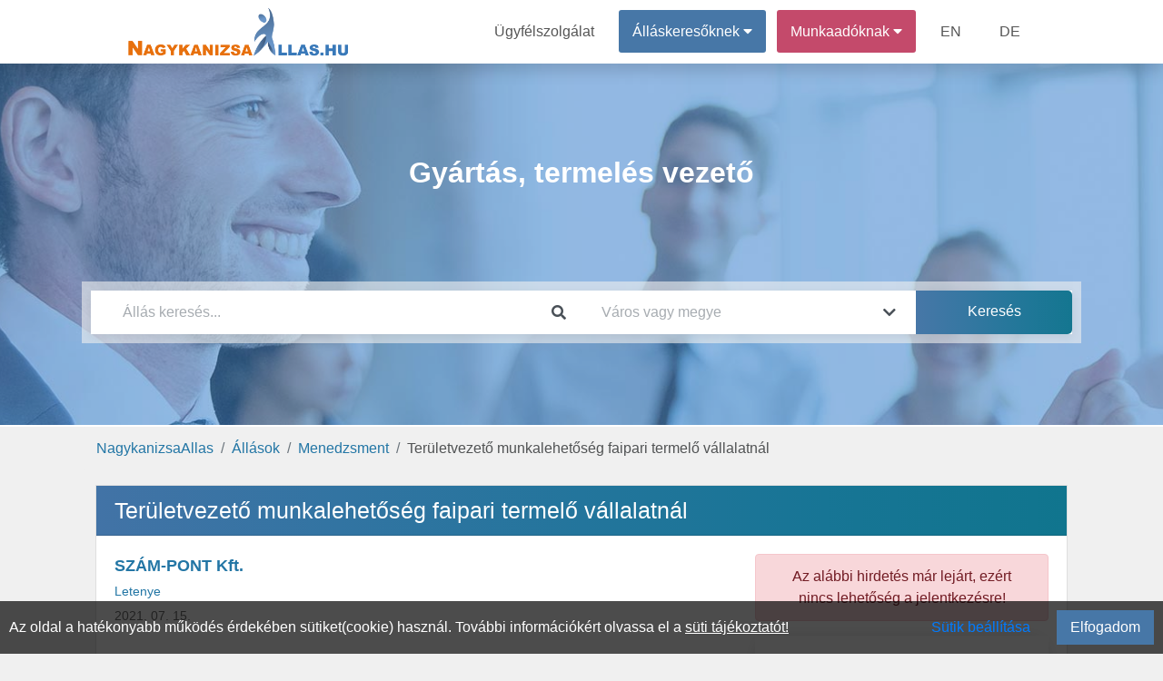

--- FILE ---
content_type: text/html; charset=UTF-8
request_url: https://nagykanizsaallas.hu/munka/190096/teruletvezeto-munkalehetoseg-faipari-termelo-vallalatnal-at-szam-pont-kft
body_size: 6438
content:
<!DOCTYPE html>
<html lang="hu" prefix="og: http://ogp.me/ns#">
<head>
<meta http-equiv="Content-Type" content="text/html; charset=utf-8">
<link rel="canonical" href="https://nagykanizsaallas.hu/munka/190096/teruletvezeto-munkalehetoseg-faipari-termelo-vallalatnal-at-szam-pont-kft"><link rel="icon" href="/favicon.ico">
<title>Területvezető munkalehetőség faipari termelő | Letenye</title>

<meta name="robots" content="index, follow">
<meta name="keywords" content="Gyártás, termelés vezető, Letenye állás,Letenye"><meta name="description" content="Állást keres? A(z) SZÁM-PONT Kft. új álláslehetőséget kínál: Területvezető munkalehetőség faipari termelő vállalatnál állás (Letenye). Állások és munkák a NagykanizsaAllas.hu weblapon, regisztráljon!">
<meta property="og:url" content="https://nagykanizsaallas.hu/munka/190096/teruletvezeto-munkalehetoseg-faipari-termelo-vallalatnal-at-szam-pont-kft">
<meta property="og:type" content="website">
<meta property="og:title" content="Területvezető munkalehetőség faipari termelő | Letenye">
<meta property="og:description" content="Állást keres? A(z) SZÁM-PONT Kft. új álláslehetőséget kínál: Területvezető munkalehetőség faipari termelő vállalatnál állás (Letenye). Állások és munkák a NagykanizsaAllas.hu weblapon, regisztráljon!">
<meta property="og:image" content="https://nagykanizsaallas.hu/theme/default/img/site_fblogo.png">
<meta property="og:image:secure_url" content="https://nagykanizsaallas.hu/theme/default/img/site_fblogo.png">
<meta name="author" content="IT-Nav Hungary Kft.">
<meta name="theme-color" content="#ffffff">
<meta name="msapplication-navbutton-color" content="#ffffff">
<meta name="apple-mobile-web-app-status-bar-style" content="#ffffff">
<meta name="viewport" content="width=device-width, initial-scale=1, maximum-scale=5">
    
        <script>
        const siteOption={"page_link":"https://nagykanizsaallas.hu","center_link":"https://allasorias.hu","forty_day_free":{'enabled':0,'enabled_marketing_text':0,'start_feature':0,'end_feature':0},"video_apply":{'enabled':1,'enabled_marketing_text':1},"jobTypes_for_question":{'value':"4,5,6,7,8,9,10,11,12"},"job_order_db_discount":{'enabled':1,'start_feature':"2022-09-12 09:20:12",'end_feature':0,'discount':0,'prev':{'0' : {'start' : '2021-01-01 00:00:00','end' : '2022-09-12 09:20:12','discount' : '1',},}},"affilate_discount":{'enabled':1,'start_feature':"2023-05-05 00:00:00",'end_feature':"0",'discount':50}}
        Object.freeze(siteOption);
        </script><script src="/theme/default/js/jquery3.4.1.min.js"></script>
<script src="/theme/default/js/fb_func.min.js?version=1.1"></script><script src="/theme/default/js/gog_func.min.js?version=1.1"></script><script src="/includes/cookie/js/javascript.min.js?version=1.1" defer></script>
<script src="/node_modules/popper.js/dist/umd/popper.min.js"></script>
<script src="/moduls/bootstrap-4.3.1-dist/js/bootstrap.min.js" defer></script>
<link rel="preload" href="/moduls/bootstrap-4.3.1-dist/css/bootstrap.min.css" as="style">
<link rel="preload" href="/moduls/fontawesome-free-5.9.0-web/webfonts/fa-solid-900.woff2" as="font" type="font/woff2" crossorigin="anonymous">
<link rel="preload" href="/moduls/fontawesome-free-5.9.0-web/webfonts/fa-regular-400.woff2" as="font" type="font/woff2" crossorigin="anonymous">
<link href="/moduls/fontawesome-free-5.9.0-web/css/all.min.css" rel="stylesheet">
<link href="/node_modules/@pnotify/core/dist/PNotify.css" rel="stylesheet" type="text/css" />
<link rel="stylesheet" href="/node_modules/@pnotify/core/dist/BrightTheme.css">
<script src="/node_modules/@pnotify/core/dist/PNotify.js" defer></script>
<script src="/node_modules/dompurify/dist/purify.min.js" defer></script>
<script src="/theme/default/js/user_notif_login.min.js?version=1.1" defer></script>

<link rel="stylesheet" href="/moduls/bootstrap-4.3.1-dist/css/bootstrap.min.css">
<link rel="preload" href="/theme/default/css/style.min.css?version=1.3" as="style">
<link rel="stylesheet" type="text/css" href="/theme/default/css/style.min.css?version=1.3">

<style>
.facebook-login-container{
	margin: auto!important;
    display: table!important;
}
#facebook-login-overwrite{
	display: block;
	margin: auto;
	z-index: 99;
	position: absolute;
	cursor: pointer;
}
</style>
<script src="/theme/default/js/javascript.min.js?version=1.3" defer></script>
<script src="/includes/job/js/javascript.min.js?version=1.4"></script><script src="/moduls/ckeditor_standard_nightly/ckeditor.js"></script><script src="/moduls/switchery/dist/switchery.min.js?version=1.1"></script><link rel="stylesheet" type="text/css" href="/includes/job/css/css.min.css?version=1.4"><link rel="stylesheet" type="text/css" href="/includes/job/css/job.min.css?version=1.4"><link rel="stylesheet" type="text/css" href="/moduls/switchery/dist/switchery.min.css?version=1.1"><script>
    const requestStatuses=new Map();
    $(document).ready(function () {
        var open_windows_date = new Date();
        var month=(open_windows_date.getMonth() + 1);
        var day=open_windows_date.getDate();
        var hour=open_windows_date.getHours();
        var min=open_windows_date.getMinutes();
        var sec=open_windows_date.getSeconds();
        if (month<10) month=0+""+month;
        if (day<10) day=0+""+day;
        if (hour<10) hour=0+""+hour;
        if (min<10) min=0+""+min;
        if (sec<10) sec=0+""+sec;
        open_windows_date = open_windows_date.getFullYear() + '-' + month + '-' + day + " " + hour + ":" + min + ":" + sec;
        showed_notifications=new Array();
        show_notification(open_windows_date);
        setInterval(function () {
            if(document.visibilityState==="visible") {
                show_notification(open_windows_date);
            }
        }, 300000);
    });
</script>
</head>
<body class="body-content  category-head-show" ><script>const u_auth=$("body").data("html-identity-auth");</script><nav class="shadow main-nav">
  	<div class="wrapper">
    	<div class="logo"><a href="/"><img title="NagykanizsaAllas.hu logó" alt="NagykanizsaAllas.hu logó" src="/theme/default/img/site_logo.png" class="logo"></a></div>
    	<input type="radio" name="slider" id="menu-btn">
    	<input type="radio" name="slider" id="close-btn">
    	<ul class="nav-links">
    		<label for="close-btn" class="btn close-btn"><i class="fas fa-times"></i></label>
    		<li><a href="/kapcsolat">Ügyfélszolgálat</a></li>
    		
<li class="nav-seeker-btn">
    <span class="desktop-item">Álláskeresőknek&nbsp;<i class="fas fa-caret-down"></i></span>
    <input type="checkbox" id="showDrop2">
    <label for="showDrop2" class="mobile-item">Álláskeresőknek<i class="fas fa-caret-down"></i></label>
    <ul class="drop-menu drop-menu2">
        <li class="nav-bottom-border"><a href="/allaskereso">Tájékoztató</a></li>
        <li><a  rel="nofollow"  href="https://allasorias.hu/allaskereso/bejelentkezes?continue=https%3A%2F%2Fnagykanizsaallas.hu%2Fmunka%2F190096%2Fteruletvezeto-munkalehetoseg-faipari-termelo-vallalatnal-at-szam-pont-kft">Bejelentkezés</a></li>
        <li><a  rel="nofollow"  href="https://allasorias.hu/allaskereso/regisztracio?continue=https%3A%2F%2Fnagykanizsaallas.hu%2Fmunka%2F190096%2Fteruletvezeto-munkalehetoseg-faipari-termelo-vallalatnal-at-szam-pont-kft">Regisztráció</a></li>
    </ul>
</li>	
    		
<li class="nav-contact-btn">
    <span class="desktop-item">Munkaadóknak&nbsp;<i class="fas fa-caret-down"></i></span>
    <input type="checkbox" id="showDrop1">
    <label for="showDrop1" class="mobile-item">Munkaadóknak<i class="fas fa-caret-down"></i></label>
    <ul class="drop-menu drop-menu1">
        <li><a href="/munkaado/arak">Árak</a></li>
        <li><a href="/ertekelesek">Értékelések</a></li>
        <li class="nav-bottom-border"><a href="/munkaado">Tájékoztató</a></li>
        <li><a  rel="nofollow"  href="https://allasorias.hu/munkaado/bejelentkezes?continue=https%3A%2F%2Fnagykanizsaallas.hu%2Fmunka%2F190096%2Fteruletvezeto-munkalehetoseg-faipari-termelo-vallalatnal-at-szam-pont-kft">Bejelentkezés</a></li>
        <li><a  rel="nofollow"  href="https://allasorias.hu/munkaado/regisztracio?continue=https%3A%2F%2Fnagykanizsaallas.hu%2Fmunka%2F190096%2Fteruletvezeto-munkalehetoseg-faipari-termelo-vallalatnal-at-szam-pont-kft">Regisztráció</a></li>
    </ul>
</li>      		<li><a href="/employer">EN</a></li>
      		<li><a href="/arbeitgeber">DE</a></li>
    	</ul>
    	<label for="menu-btn" class="btn menu-btn"><i class="fas fa-bars"></i></label>
  	</div>
</nav>
    <header>
        <div id="headerFirstContentDiv" class="header-background  header-bg-img " style=" background-image:url('/theme/default/img/category/30.jpg'); background-size:cover;background-position:center;background-attachment:inherit; display: inherit;">
            <div class='header-inside'>
                <div class="head-bg-cat-job-box header-size">
            <div id="headerNumberHitsContent" class="category-text">
            <div  class="category-text-bg-content">Gyártás, termelés vezető</div>
            </div>
        </div><div class="header-search-div header-size" style="">
    <div class="header-search-background">
        <div class="card border-0 header-search" style="padding: 0;">
            <form id="search_box">
                <div class="form-row">
                    <div class="mb-0 form-group col-12 col-md-6">
                        <div class="input-group">
                            <input autocomplete="off" type="text" class="form-control" id="headerSearch" placeholder="Állás keresés..." value="">
                            <div class="input-group-append">
                                <span class="input-group-text header-search-icon-span">
                                    <i class="fas fa-search"></i>
                                </span>
                            </div>
                        </div>
                        <div id="headerSearch_live_data" class="city-livesearch"></div>
                    </div>
                    <div class="mb-0 form-group col-12 col-md-4 city-search-div">
                        <div class="input-group">
                            <input type="text" class="form-control" id="city-search-input" autocomplete="off" placeholder="Város vagy megye" value="" data-ascii-name="">
                            <div class="input-group-append">
                                <span class="input-group-text header-search-icon-span">
                                    <i class="fas fa-chevron-down"></i>
                                </span>
                            </div>
                        </div>
                        <div id="city-search-input_live_data" class="city-livesearch"></div>
                    </div>
                    <div class="mb-0 form-group col-12 col-md-2">
                        <input type="submit" class="gradient_blue_button" id="headerSubmit" value="Keresés">
                    </div>
                </div>
            </form>
        </div>
    </div>
</div>            </div>
        </div>
            </header>
    <main class="body-all-content">
    
    <div class="container-fluid breadcrumb-container">
        <div class="row d-block">
            <nav aria-label="breadcrumb">
                <ol class="breadcrumb"><li class="breadcrumb-item"><a href="/">NagykanizsaAllas</a></li><li class="breadcrumb-item"><a href="/allasok">Állások</a></li><li class="breadcrumb-item"><a href="/allasok/menedzsment">Menedzsment</a></li><li class="breadcrumb-item active">Területvezető munkalehetőség faipari termelő vállalatnál</li>
                </ol>
            </nav>
        </div>
    </div><button class="top-of-page" onclick="topFunction()" title="Lap tetejére">
    <span class="top_icon fa fa-arrow-up"></span>
</button>
<div class="container-fluid content main_content_div content-page">
    
        <script>
            $(document).ready(function (){
                create_stat(190096,"");
            });</script>
        <div class="card">
            
            <h1 class="card-header ">Területvezető munkalehetőség faipari termelő vállalatnál</h1>
            <div class="card-body back_img job-expire-type">
                <div class="row">
                    <div class="col-12 col-lg-8">
                        <div class="job-info">  <div class="row"> <div id="job_data"> <div class="col-12 col-sm-7"> <p class="company-text"><strong><a href="/allasok/szam-pont-kft">SZÁM-PONT Kft.</a></strong> <br><small><a href="/allasok/letenye">Letenye</a></small>  <br><small class="job-activated-date-small">2021. 07. 15.</small> </p> </div> <div class="col-12 col-sm-5">  </div> </div> </div> <hr> <div><p>Dél-zalai, faipari vállalkozás számára keresünk <strong>területvezető</strong> munkatársat</p>
</div> <div id="task"><h2 class="w-100 child_title mb-2">Feladatok</h2><ul>
	<li>a területen dolgozók munkájának irányítása, szervezése;</li>
	<li>a munkavállalók motiválása, hatékony munkahelyi légkör kialakítása;</li>
	<li>minőségellenőrzés, a minőségügyi követelmények dokumentálása;</li>
	<li>a gyártósori folyamatok hatékonyságának fejlesztése, a termelési terv megvalósítása;</li>
	<li>gépek, eszközök, készletek folyamatos ellenőrzése;</li>
	<li>folyamatos kapcsolattartás a gyár többi szervezeti egységeivel.</li>
</ul>
</div> <div id="required"><h2 class="child_title mb-2">Elvárások</h2><ul>
	<li>érettségi;</li>
	<li>felhasználói szintű számítástechnikai gyakorlat (MS Word, Excel);</li>
	<li>munkavezetői tapasztalat;</li>
</ul>
</div> <div id="preference"><h2 class="child_title mb-2">Előnyök</h2><ul>
	<li>gyártási környezetben szerzett tapasztalat.</li>
</ul>
</div> <div id="offer"><h2 class="child_title mb-2">Amit kínálunk</h2><ul>
	<li>béren kívüli juttatások: év végi prémium, teljesítményhez kötött mozgóbér, felelősségpótlék;</li>
	<li>hosszútávú munkalehetőség;</li>
	<li>kulturált munkakörnyezet;</li>
	<li>folyamatos fejlesztések mellett fejlődési lehetőség.</li>
</ul>
</div>
</div>
                        <div class="apply_button">
                            
                            
                            <div></div>
                            
                        </div>
                    </div>
                    <div class="col-12 col-lg-4">
                    <div class="alert alert-danger" role="alert" style="text-align: center;">Az alábbi hirdetés már lejárt, ezért nincs lehetőség a jelentkezésre!</div>
                        <div class="shadow_card job-label-information">
        <h2 class="right_card_title">Információk az állásról</h2>
        <hr><h3>Foglalkoztatás jellege</h3><ul><li>Teljes munkaidő 8 óra</li></ul><h3>Elvárt tapasztalat</h3><ul><li>2-4 év szakmai tapasztalat</li><li>5-9 év szakmai tapasztalat</li><li>10 vagy több év szakmai tapasztalat</li></ul><h3>Elvárt végzettség</h3><ul><li>Gimnázium</li><li>Szakközépiskola</li><li>Technikum</li></ul><h3>Szükséges nyelvtudás</h3><ul><li>Nem szükséges nyelvtudás</li></ul><h3>Munkarend</h3><ul><li>Általános</li></ul><h3>Beosztás</h3><ul><li>Közép vezető</li></ul>
        </div>
                        <div class="shadow_card mt-4 mb-3"><h2>Fontos tudnivaló</h2>
            <hr><p>Kizárólag magyar, illetve az EU tagországok állampolgárainak a jelentkezését várjuk. (118/2001. (VI.30.) Kormányrendelet, 2024.10.14. napi módosítása alapján.)</p></div>
                        
                    </div>
                </div>
                <div>
                <hr>
                    
                </div>
                
            </div>
    </div>
    <div class="cookie-permission fixed-bottom">
    	Az oldal a hatékonyabb működés érdekében sütiket(cookie) használ. További információkért olvassa el a <a href="/suti-tajekoztato" class="cookie_link">süti tájékoztatót!</a>
        <div class="float-right d-flex">
            <span class="btn btn-link mr-3" id="set-cookie">Sütik beállítása</span>
            <button class="blue_button" id="allow-cookie">Elfogadom</button>
        </div>
    </div>
<div class="modal fade modal-design success_modal" id="cookie-modal" tabindex="-1" role="dialog"  aria-modal="true" > 
    <div class="modal-dialog modal-dialog-centered modal-xl" role="document">
        <div class="modal-content">
            <div class="modal-header">
                <h4 class="modal-title">Sütik beállítása</h4>
            </div>  
            <div class="modal-body">
                <div class="row">
                    <div class="col-12 col-md-3 col-lg-2">
                        <div class="row" id="cookies-menu">
                            <div id="important-cookies" class="col-6 col-md-12 selected-cookie" onclick="show_cookie_info(this)">Fontos sütik</div>
                            <div id="non-important-cookies" class="col-6 col-md-12" onclick="show_cookie_info(this)">Funkcionális sütik</div>
                            <div id="statistics-cookies" class="col-6 col-md-12" onclick="show_cookie_info(this)">Statisztikai sütik</div>
                            <div id="marketing-cookies" class="col-6 col-md-12" onclick="show_cookie_info(this)">Marketing sütik</div>
                        </div>
                    </div>
                    <div id="cookie-contents" class="col-12 col-md-9 col-lg-10">
                        <div id="important-cookies-content" class="selected-cookie-content">
                            <div class="row">
                                <div class="col-12 col-sm-11">A szükséges sütik elengedhetetlenek a weboldal megfelelő működéséhez. Ez a kategória csak olyan sütiket tartalmaz, amelyek biztosítják a webhely alapvető funkcióit és biztonsági jellemzőit. Ezek a sütik nem tárolnak személyes adatokat.</div>
                                <div class="col-12 col-sm-1 d-flex">
                                    <div class="m-auto" style="display: grid">
                                        <label class="m-auto">Be</label>
                                        <input disabled type="checkbox" class="switchery" id="important-cookies-input" checked>
                                    </div>
                                </div>
                            </div>
                        </div>
                        <div id="non-important-cookies-content">
                            <div class="row">
                                <div class="col-12 col-sm-11">Azok a sütik, amelyek nem feltétlenül szükségesek a weboldal működéséhez, csak az ön kényelmére szolgálnak, ilyen például mikor a webhely emlékszik az ön bejelentkezési adataira és automatikusan bejelentkezteti.</div>
                                <div class="col-12 col-sm-1 d-flex">
                                    <div class="m-auto" style="display: grid">
                                        <label class="m-auto">Be</label>
                                        <input type="checkbox" class="switchery" id="non-important-cookies-input" checked>
                                    </div>
                                </div>
                            </div>
                        </div>
                        <div id="statistics-cookies-content">
                            <div class="row">
                                <div class="col-12 col-sm-11">Ezek a cookie-k információkat gyűjtenek arról, hogy miként használja a webhelyet, például, hogy mely oldalakat látogatta meg és mely linkekre kattintott. Ezen információk egyike sem használható fel az Ön azonosítására. Mindez összesítve van, ezért anonimizált. Egyetlen céljuk a weboldal funkcióinak fejlesztése. Ide tartoznak a harmadik felektől származó elemzési szolgáltatások sütik, amennyiben a sütik kizárólag a meglátogatott webhely tulajdonosának kizárólagos használatát szolgálják.</div>
                                <div class="col-12 col-sm-1 d-flex">
                                    <div class="m-auto" style="display: grid">
                                        <label class="m-auto">Be</label>
                                        <input type="checkbox" class="switchery" id="statistics-cookies-input" checked>
                                    </div>
                                </div>
                            </div>    
                        </div>
                        <div id="marketing-cookies-content">
                            <div class="row">
                                <div class="col-12 col-sm-11">Ezek a cookie-k nyomon követik az Ön online tevékenységét, hogy segítsenek a hirdetőknek relevánsabb hirdetéseket megjeleníteni, vagy korlátozzák, hogy hányszor látja meg a hirdetést. Ezek a sütik megoszthatják ezeket az információkat más szervezetekkel vagy hirdetőkkel.</div>
                                <div class="col-12 col-sm-1 d-flex">
                                    <div class="m-auto" style="display: grid">
                                        <label class="m-auto">Be</label>
                                        <input type="checkbox" class="switchery" id="marketing-cookies-input" checked>
                                    </div>
                                </div>
                            </div>
                        </div>
                    </div>
                </div>
            </div>     
            <div class="modal-footer">
                <button type="button" class="close_button" data-dismiss="modal" id="allow-cookie-modal">Elfogadás</button> 
            </div>   
        </div> 
    </div>
</div>    <div class="modal" tabindex="-1" id="constant_modal" role="dialog" >
        <div class="modal-dialog" role="document">
            <div class="modal-content">
                <div class="modal-header">
                    <h5 class="modal-title"></h5>
                    <button type="button" class="close" data-dismiss="modal" aria-label="Close">
                        <span aria-hidden="true">&times;</span>
                    </button>
                </div>
                <div class="modal-body"></div>
                <div class="modal-footer"></div>
            </div>
        </div>
    </div>
</div>
<div id="back_button_div" class="all_site_btn_css"></div>        </main>
    <footer class='footer-bg'>
	<div class="container-fluid content">
        		<div class="row footer-copyright">
			<div class="col-md-12">
				<p class="text-center pt-3">
                    "Nagykanizsa, Zala vármegyei régió  állásportálja"                    <br>
    				Minden jog fentartva © 2025. <a href="https://nagykanizsaallas.hu">NagykanizsaAllas.hu</a><br>
    				Üzemeltető: IT-Nav Hungary Kft. | "Az elsők közé navigáljuk!"
				</p>
			</div>
		</div>
        	</div>
</footer>    <script>
        $(document).ready(function() {
            $('.js-banner-tracker').each(function() {
                let bannerContainer = $(this);
                let bannerId = bannerContainer.data('banner-id');
                let bannerLink = bannerContainer.find('.banner-link');
                reportImpression(bannerId);
                bannerLink.on('click', function() {
                    reportClick(bannerId);
                });
            });
            function reportImpression(bannerId) {
                actionAjax({a_type:"banner_impression",nla_mode:true,data:{bannerId:bannerId}});
            }
            function reportClick(bannerId) {
                actionAjax({a_type:"banner_click",nla_mode:true,data:{bannerId:bannerId}});
            }
        });
    </script>
    </body>
</html>

--- FILE ---
content_type: text/css
request_url: https://nagykanizsaallas.hu/includes/job/css/css.min.css?version=1.4
body_size: 1327
content:
.category-text-bg-content{font-size:inherit}.apply_button{text-align:center}.shadow_card{padding:20px;box-shadow:0 1px 20px -10px rgba(0,0,0,.38);background-color:#fff}.card-header{color:#fff;background-image:linear-gradient(to right,#4273a6,#3274a2,#23759c,#177595,#10758e)}.card-header.card-header-magenta{color:#fff;background-image:linear-gradient(to right,#ba4565,#af405f,#a43b59,#993753,#8e324d)}.back_button:hover{color:#fff}.back_img{background-repeat:no-repeat;background-image:url(/theme/default/images/hullam.png);background-size:contain;background-position:bottom right}.apply_card #selected_files .items{float:left;margin-right:10px}.apply_card #selected_files .item_delete{color:red;cursor:pointer}.apply_card .mobile_content{display:none}.apply_card .default_content{display:flex;margin-right:15px;margin-left:15px}.apply_card .modal-header .row{width:100%}.apply_card .success{display:inline-block;background-color:#90ee90;color:green;border:1px solid #90ee90;padding:10px 15px;width:100%;-webkit-transition:all .3s ease-out;-moz-transition:all .3s ease-out;-o-transition:all .3s ease-out;transition:all .3s ease-out;opacity:1;margin:10px 0 0;box-shadow:3px 3px 3px rgba(0,0,0,.4);position:relative}.apply_card .success:after,.apply_card .success:before{content:"";border-style:solid;border-color:#90ee90 transparent;display:block;width:0;border-width:0 14px 14px;margin-top:-14px;position:absolute;top:0}.apply_card .success:after{border-width:0 13px 13px;margin-top:-13px;margin-left:1px}.content{background-color:unset!important}.card{color:#6f6f6f}a,a:hover{color:#2376a5;text-decoration:none}.similar_job,.similar_job:hover{color:#282727}.right_card_title{color:#264e68}.apply_button{color:#2376a5}.add_to_favorit div{background-color:#fff}.card-body.job-expire-type::before{content:"Lejárt hirdetés"}.card-body.job-archive-type::before{content:"Archivált"}.card-body.job-archive-type::before,.card-body.job-expire-type::before{position:absolute;margin:40%auto auto -10%;width:100%;height:auto;text-align:center;transform:rotate(25deg);font-size:clamp(36px,10vw,140px);opacity:.2;z-index:100;line-height:0}@media only screen and (max-width:600px){.card-body.job-expire-type .job-info::after{content:"Lejárt hirdetés";font-size:36px}.card-body.job-archive-type .job-info::after{content:"Archivált";font-size:36px}.card-body.job-archive-type::before,.card-body.job-expire-type::before{margin-left:auto;margin-top:60%;opacity:.4}.card-body.job-archive-type .job-info::after,.card-body.job-expire-type .job-info::after{position:absolute;margin:-50%auto auto;width:100%;height:auto;text-align:center;transform:rotate(25deg);font-size:clamp(36px,10vw,140px);opacity:.4;z-index:100;line-height:0}}.card,.card-body,.card-header{border-radius:0!important}.tab-content{background-color:#ededed}.nav-item.nav-link.active,.nav-item.nav-link.active:hover{background-color:#4273a6!important;color:#fff;border-radius:unset!important}.nav-item.nav-link,.nav-item.nav-link:hover{border:1px solid #4273a6!important;border-radius:unset!important;margin-right:15px!important}#file_type_select,.custom-file{border:1px solid gray!important}.custom-file label{height:unset!important;border:unset!important}.custom-file label:after{background-color:#4273a6;color:#fff;border-radius:unset}#all_docs{margin-left:10px}.add_to_favorit:hover span{color:#fff!important}h1.card-header{font-size:25px}.email-check,.location-check,.phone-check{color:#2376a5;cursor:pointer}.email-check:hover,.location-check:hover,.phone-check:hover{color:#00324e}.email-check-content,.location-check-content,.phone-check-content{color:#000;font-weight:700}.job-applay-btn{padding:15px 0}.job-label-information .job-applay-btn,.similar-jobs-div hr{padding:0}.apply_button{padding:15px}.text-align-center{text-align:center}.jdc{max-width:400px;margin:auto}button#favourite{margin-bottom:15px}.card-body.back_img.job-expire-type img{max-width:100%;height:auto!important}

--- FILE ---
content_type: text/css
request_url: https://nagykanizsaallas.hu/includes/job/css/job.min.css?version=1.4
body_size: 410
content:
.job-info #job_title .job-title{font-size:28px}.job-info #category,.job-info .company-text{font-size:18px}.job-info .child_title{font-size:20px;margin:unset}.job-info{text-align:justify;word-break:break-word}#job-activated-time{padding:15px 0}.job-info #logo{max-width:175px;max-height:175px;width:100%;height:100%;display:flex;align-items:center;justify-content:center;position:relative;text-align:center;margin:auto;padding:5px;box-shadow:3px 3px 10px rgba(0,0,0,.17);border-radius:5px;border:1px solid rgba(211,211,211,.6)}.job-info #logo img{display:block;position:relative;max-width:100%;max-height:100%;width:auto;height:auto;object-fit:contain;margin:auto}#job_data{display:flex;flex-wrap:wrap;width:100%}@media only screen and (max-width:992px){.job-info #logo{max-width:200px;max-height:200px}}

--- FILE ---
content_type: text/javascript
request_url: https://nagykanizsaallas.hu/includes/job/js/javascript.min.js?version=1.4
body_size: 3439
content:
var modal_close=true;function enableButtonOnModalClose(){if(modal_close==true){$("#response_modal").on("hidden.bs.modal",(function(e){enableButton($("#send"))}))}}function create_stat(job_id,pre_page){if(pre_page==undefined||pre_page==""){pre_page=document.referrer}$.ajax({url:"/includes/job/create_stat.php",type:"POST",data:{job_id:job_id,pre_page:pre_page},success:function(ajaxdata){},error:function(error){console.log(error)}})}function sendApply(formData){$.ajax({url:"/includes/job/action.php",type:"POST",data:formData,async:false,success:function(ajaxdata){if(ajaxdata.success==true){get_response_modal({title:"Sikeres jelentkezés.",text:"Jelentkezését rögzítettük és hamarosan kiküldésre kerül e-mail-ben. A továbbiakban a jelentkezés részleteit megtekintheti a 'Jelentkezéseim' menüpontban.",type:"success"})}else{if(typeof ajaxdata.error!="undefined"&&ajaxdata.error!==""){Object.keys(ajaxdata.error).forEach((function(key){if(ajaxdata.error[key]!==""){if(key==="text"){$("#textError").html('<div class="error">'+ajaxdata.error[key]+"</div>")}else if(key==="error_div"){$("#error_div").html('<div class="error">'+ajaxdata.error[key]+"</div>")}else if(key==="video_intro_container"){$("#video_intro_containerError").html('<div class="error">'+ajaxdata.error[key]+"</div>")}else if(key==="video-content"){$("#video-contentError").html('<div class="error">'+ajaxdata.error[key]+"</div>")}else if(key==="required_questions"){for(var i=0;i<ajaxdata.error.required_questions.length;i++){$("#errorQuestion"+ajaxdata.error.required_questions[i]).html('<div class="error">A kérdés megválaszolása kötelező.</div>')}}}}))}}enableButton($("#send"))},error:function(error){console.log(error);enableButton($("#send"))},cache:false,contentType:false,processData:false})}$(document).ready((function(){$("#favourite").click((function(){var type;if($("#isfavourite").val()==1){type="remove"}else{type="add"}var job_id=$("#job").val();$.ajax({url:"/includes/job/favourite.php",type:"POST",dataType:"json",data:{type:type,job_id:job_id},success:function(ajaxdata){if(ajaxdata.success){if(type=="add"){$("#favourite").attr("class","white_button add_to_favorit");$("#favourite").text("Eltávolítás");$("#isfavourite").val(1);user_notif_show({type:"success",title:"Sikeres hozzáadás",text:"Sikeresen hozzáadta a kedvencekhez a hirdetést."})}else{$("#favourite").attr("class","white_button add_to_favorit");$("#favourite").html('<span class="fa fa-star"></span>Mentés');$("#isfavourite").val(0);user_notif_show({type:"success",title:"Sikeres törlés",text:"Sikeresen törölte a kedvencekből a hirdetést."})}}else{let tmp_title,tmp_text;if(type=="add"){tmp_title="Sikertelen hozzáadás!";tmp_text="A hirdetés nem sikerült elmenteni a kedvencek közé."}else{tmp_title="Sikertelen törlés!";tmp_text="A hirdetés nem sikerült törölni a kedvencek közül."}if(ajaxdata.error=="add_error"||ajaxdata.error=="remove_error"){user_notif_show({type:"error",title:tmp_title,text:tmp_text})}else if(ajaxdata.error=="login_error"){user_notif_show({type:"error",title:tmp_title,text:"A rendszer úgy észlelte, hogy jelenleg nincs bejelentkezve. Kérjük jelentkezzen be, mielőtt újra próbálkozna."})}}},error:function(error){console.log(error)}});return false}));function seeker_profile_check(){var return_;$.ajax({url:"/includes/job/check_seeker.php",type:"POST",data:{},async:false,success:function(ajaxdata){return_=ajaxdata},error:function(error){console.log(error)},cache:false});return return_}$("#cv_docs input").change((function(){if($(this).data("type")=="created"){let seeker_check=seeker_profile_check();if(seeker_check==false){$(this).prop("checked",false);user_notif_show({type:"error",title:"Sikertelen önéletrajz kiválasztása.",text:"Nem választhatja ki az oldalon készített önéletrajzait, amíg a profiljában ki nem tölti a nevét és a lakhelyét."})}}}));$("#show_other_documents").click((function(){$("#other_documents").slideDown();$(this).hide()}));$(".show_apply").click((function(){$(".apply_card").show();if(navigator.userAgent.indexOf("MSIE")!=-1||!!document.documentMode==true){window.scrollTo(0,$(".apply_card").offset().top-100)}else{window.scroll({top:$(".apply_card").offset().top-100,behavior:"smooth"})}}));$("div[href='#nav-home']").click((function(){$("#file_upload_finish").empty()}));$("#apply").submit((function(){disableButton($("#send"));modal_close=true;let docs=Array();let documents_=Array();let all_selected_type=$(".apply_card #all_docs .col-12 input");$.each(all_selected_type,(function(key,val){if($(val).prop("checked")==true){documents_.push($(val).data("id"))}}));docs.push({documents:documents_});let cvs=$(".apply_card #cv_docs input[type=checkbox]:checked");if(cvs.length>0){let array=Array();$.each(cvs,(function(key,val){array.push($(val).data("id"))}));docs.push({cv:array})}let formData=new FormData($(this)[0]);formData.append("url",JSON.stringify(docs));$.each($(".error"),(function(key,val){$(val).remove()}));let id=$("#job").val();try{let checkappy_response=actionAjax({url:"user_action",a_auth:u_auth,a_type:"checkapply",data:{id:id}});if(checkappy_response.success){if(checkappy_response.applyStatus){get_response_modal({type:"error",title:"Már jelentkezett erre a hirdetésre",text:"Biztosan újra jelentkezik erre a hirdetésre?",footer:""+"<button type=\"button\" class=\"close_button\" style='background-color:#28a745;' id='send-apply-btn'>Küldés</button>"+'<button type="button" class="close_button" data-dismiss="modal">Bezárás</button>'});enableButtonOnModalClose();$("#response_modal #send-apply-btn").click((function(){$("#response_modal").on("hidden.bs.modal",(function(e){modal_close=false;enableButtonOnModalClose();sendApply(formData);$("#response_modal").unbind("hidden.bs.modal")}));$("#response_modal").modal("hide")}))}else{sendApply(formData)}}else{enableButton($("#apply #send"))}}catch(e){enableButton($("#apply #send"))}return false}));$("#file-upload").click((function(){$("#file_upload_finish").hide("slow")}));$("#file-upload").change((function(){let file=document.getElementById("file-upload").files[0];if(file!=undefined){$(".empty_doc").remove();let type=$("#file_type_select").val();let formData=new FormData;formData.append("file",document.getElementById("file-upload").files[0]);formData.append("type","local");formData.append("type2","upload");formData.append("save_type",type);let response=file_actions(formData);if(response.success){formData=new FormData;formData.append("type","ftp");formData.append("type2","upload");formData.append("local_path",response.url);formData.append("doc_type",type);response=file_actions(formData);let file_name=$(this).val().split("\\");file_name=file_name[file_name.length-1];if(response.success){add_to_list({id:response.new_id,url:response.url,type:type,this:this,file_name:file_name,date:response.date})}else{$("#file_upload_finish").html("<div class='error'>"+response.error+"</div>").show("slow")}}else{$("#file_upload_finish").html("<div class='error'>"+response.error+"</div>").show("slow")}}}));$(document).on("click",".phone-check,.location-check,.email-check",(function(){var class_=$(this).attr("class");var _this=$(this);$.ajax({url:"/includes/job/get_location_phone_content.php",method:"POST",data:{job_id:$(this).data("job-id"),type:class_},success:function(ajaxdata){if(ajaxdata.success){let content_class="";if(_this.hasClass("location-check")){content_class="location-check"}else if(_this.hasClass("email-check")){content_class="email-check"}else if(_this.hasClass("phone-check")){content_class="phone-check"}$(_this).html(ajaxdata.content).removeClass(content_class).addClass(content_class+"-content")}else{let text="";let text_ms="";if(ajaxdata.error!==undefined&&ajaxdata.error==="need_login"){if(_this.hasClass("location-check")){text="jelentkezési címet"}else if(_this.hasClass("email-check")){text="e-mail címet"}else if(_this.hasClass("phone-check")){text="telefonszámot"}text_ms="A(z) "+text+" bejelentkezés után tekintheti meg."}else{if(_this.hasClass("location-check")){text="jelentkezési cím"}else if(_this.hasClass("email-check")){text="e-mail cím"}else if(_this.hasClass("phone-check")){text="telefonszám"}text_ms="Ismeretlen hiba történt a "+text+" megtekintése közben."}if(ajaxdata.error!==undefined&&ajaxdata.error==="need_login"){user_notif_show({type:"error",title:"Figyelem",text:text_ms})}}},error:function(error){console.log(error)}})}));$(document).on("change","#video-intro-checkbox",(function(){let this_val=$(this).is(":checked");if(this_val){$("#video-intro-container").show()}else{$("#video-intro-container").hide()}}))}));function add_to_list(datas){let url=datas.url;let type=datas.type;let file_name=datas.file_name;let id=datas.id;if(url!=""){let last_id=0;if(file_name!=""){let type_name="";if(type=="picture"){type_name="Fényképek:"}else if(type=="cv"){type_name="Önéletrajzok:";$("#saved_cv").show()}else if(type=="cover_letter"){type_name="Motiváció levelek:"}else if(type=="reference"){type_name="Referenciák"}else if(type=="documents"){type_name="Egyéb dokumentumok"}if($(".apply_card #"+type+"_docs").html()===undefined){let div_id="";if(type=="cv"){div_id="#saved_cv"}else{div_id="#all_docs"}$(div_id).append(""+"<div id='"+type+"_docs'>"+"<label><b>"+type_name+"</b></label>"+"<div class='col-12'>"+"<div class='custom-control custom-checkbox'>"+"<input type='checkbox' class='custom-control-input label-checkbox' data-id='"+id+"' id='"+type+"-0'>"+"<label class='custom-control-label' for='"+type+"-0'>"+file_name+"</label>"+"</div>"+"</div>"+"</div>")}else{last_id=$(".apply_card #"+type+"_docs input[type=checkbox]");last_id=$(last_id[last_id.length-1]).attr("id").split("-");last_id=parseInt(last_id[last_id.length-1])+1;$(".apply_card #"+type+"_docs .col-12").append(""+"<div class='custom-control custom-checkbox'>"+"<input type='checkbox' class='custom-control-input label-checkbox' data-id='"+id+"' id='"+type+"-"+last_id+"'>"+"<label class='custom-control-label' for='"+type+"-"+last_id+"'><b>"+file_name+"</b> <a href='"+url+'\' target="_blank">(megtekintés)</a> '+datas.date+"</label>"+"</div>")}}let response_text="";if(type!="cv"){response_text="File feltöltés sikeres volt, a file belekerült a dokumentumok menüpontba!"}else{response_text="File feltöltés sikeres volt, a file belekerült az önéletrajzok menüpontba!"}$("#file_upload_finish").hide("slow",(function(){$(this).html("<div class='success'>"+response_text+"</div>");$(this).show("slow")}));document.getElementById(type+"-"+last_id).checked=true}}function file_actions(formData){var response="";$.ajax({url:"/includes/docs_upload/docs_upload.php",method:"POST",data:formData,contentType:false,cache:false,processData:false,async:false,success:function(ajaxdata){response=ajaxdata;if(ajaxdata.error){$("#file_uploadError").html(ajaxdata.error_content)}else{$("#file_uploadError").html("")}},error:function(error){console.log(error)}});return response}

--- FILE ---
content_type: text/javascript
request_url: https://nagykanizsaallas.hu/theme/default/js/gog_func.min.js?version=1.1
body_size: 466
content:
function onSignIn(googleUser){let profile=googleUser.getBasicProfile();let ID=profile.getId();let Name=profile.getName();let Image=profile.getImageUrl();let Email=profile.getEmail();let tmp=window.location.href.split("/");tmp=tmp[tmp.length-1].split("?")[0];if(tmp!="kijelentkezes"){$.ajax({type:"POST",url:"/includes/seeker/login/google.php",dataType:"json",data:{ID:ID,Name:Name,Image:Image,Email:Email},success:function(ajaxdata){if(ajaxdata.success==true){location.reload()}},error:function(error){console.log(error)}})}}async function gSignOut(){let auth2=gapi.auth2.getAuthInstance();if(auth2.isSignedIn.get()){let res=await auth2.signOut();if(auth2.isSignedIn.get()===false){return{status:res,use_logout:true}}else{return{status:res,use_logout:false}}}else{return{status:{},use_logout:false}}}function gLoginStatus(){let res;let auth2=gapi.auth2.getAuthInstance();if(auth2.isSignedIn.get()){res=true}else{res=false}return res}

--- FILE ---
content_type: text/javascript
request_url: https://nagykanizsaallas.hu/moduls/ckeditor_standard_nightly/ckeditor.js
body_size: 195684
content:
/*
Copyright (c) 2003-2020, CKSource - Frederico Knabben. All rights reserved.
For licensing, see LICENSE.md or https://ckeditor.com/legal/ckeditor-oss-license
*/
(function(){if(!window.CKEDITOR||!window.CKEDITOR.dom){window.CKEDITOR||(window.CKEDITOR=function(){var a=/(^|.*[\\\/])ckeditor\.js(?:\?.*|;.*)?$/i,f={timestamp:"K1B7",version:"4.14.0 (Standard)",revision:"6565b99311",rnd:Math.floor(900*Math.random())+100,_:{pending:[],basePathSrcPattern:a},status:"unloaded",basePath:function(){var b=window.CKEDITOR_BASEPATH||"";if(!b)for(var e=document.getElementsByTagName("script"),f=0;f<e.length;f++){var l=e[f].src.match(a);if(l){b=l[1];break}}-1==b.indexOf(":/")&&
"//"!=b.slice(0,2)&&(b=0===b.indexOf("/")?location.href.match(/^.*?:\/\/[^\/]*/)[0]+b:location.href.match(/^[^\?]*\/(?:)/)[0]+b);if(!b)throw'The CKEditor installation path could not be automatically detected. Please set the global variable "CKEDITOR_BASEPATH" before creating editor instances.';return b}(),getUrl:function(a){-1==a.indexOf(":/")&&0!==a.indexOf("/")&&(a=this.basePath+a);this.timestamp&&"/"!=a.charAt(a.length-1)&&!/[&?]t=/.test(a)&&(a+=(0<=a.indexOf("?")?"\x26":"?")+"t\x3d"+this.timestamp);
return a},domReady:function(){function a(){try{document.addEventListener?(document.removeEventListener("DOMContentLoaded",a,!1),b()):document.attachEvent&&"complete"===document.readyState&&(document.detachEvent("onreadystatechange",a),b())}catch(e){}}function b(){for(var a;a=e.shift();)a()}var e=[];return function(b){function d(){try{document.documentElement.doScroll("left")}catch(g){setTimeout(d,1);return}a()}e.push(b);"complete"===document.readyState&&setTimeout(a,1);if(1==e.length)if(document.addEventListener)document.addEventListener("DOMContentLoaded",
a,!1),window.addEventListener("load",a,!1);else if(document.attachEvent){document.attachEvent("onreadystatechange",a);window.attachEvent("onload",a);b=!1;try{b=!window.frameElement}catch(k){}document.documentElement.doScroll&&b&&d()}}}()},e=window.CKEDITOR_GETURL;if(e){var b=f.getUrl;f.getUrl=function(a){return e.call(f,a)||b.call(f,a)}}return f}());CKEDITOR.event||(CKEDITOR.event=function(){},CKEDITOR.event.implementOn=function(a){var f=CKEDITOR.event.prototype,e;for(e in f)null==a[e]&&(a[e]=f[e])},
CKEDITOR.event.prototype=function(){function a(a){var c=f(this);return c[a]||(c[a]=new e(a))}var f=function(a){a=a.getPrivate&&a.getPrivate()||a._||(a._={});return a.events||(a.events={})},e=function(a){this.name=a;this.listeners=[]};e.prototype={getListenerIndex:function(a){for(var c=0,e=this.listeners;c<e.length;c++)if(e[c].fn==a)return c;return-1}};return{define:function(b,c){var e=a.call(this,b);CKEDITOR.tools.extend(e,c,!0)},on:function(b,c,e,f,l){function d(a,n,g,d){a={name:b,sender:this,editor:a,
data:n,listenerData:f,stop:g,cancel:d,removeListener:k};return!1===c.call(e,a)?!1:a.data}function k(){n.removeListener(b,c)}var g=a.call(this,b);if(0>g.getListenerIndex(c)){g=g.listeners;e||(e=this);isNaN(l)&&(l=10);var n=this;d.fn=c;d.priority=l;for(var q=g.length-1;0<=q;q--)if(g[q].priority<=l)return g.splice(q+1,0,d),{removeListener:k};g.unshift(d)}return{removeListener:k}},once:function(){var a=Array.prototype.slice.call(arguments),c=a[1];a[1]=function(a){a.removeListener();return c.apply(this,
arguments)};return this.on.apply(this,a)},capture:function(){CKEDITOR.event.useCapture=1;var a=this.on.apply(this,arguments);CKEDITOR.event.useCapture=0;return a},fire:function(){var a=0,c=function(){a=1},e=0,h=function(){e=1};return function(l,d,k){var g=f(this)[l];l=a;var n=e;a=e=0;if(g){var q=g.listeners;if(q.length)for(var q=q.slice(0),w,r=0;r<q.length;r++){if(g.errorProof)try{w=q[r].call(this,k,d,c,h)}catch(p){}else w=q[r].call(this,k,d,c,h);!1===w?e=1:"undefined"!=typeof w&&(d=w);if(a||e)break}}d=
e?!1:"undefined"==typeof d?!0:d;a=l;e=n;return d}}(),fireOnce:function(a,c,e){c=this.fire(a,c,e);delete f(this)[a];return c},removeListener:function(a,c){var e=f(this)[a];if(e){var h=e.getListenerIndex(c);0<=h&&e.listeners.splice(h,1)}},removeAllListeners:function(){var a=f(this),c;for(c in a)delete a[c]},hasListeners:function(a){return(a=f(this)[a])&&0<a.listeners.length}}}());CKEDITOR.editor||(CKEDITOR.editor=function(){CKEDITOR._.pending.push([this,arguments]);CKEDITOR.event.call(this)},CKEDITOR.editor.prototype.fire=
function(a,f){a in{instanceReady:1,loaded:1}&&(this[a]=!0);return CKEDITOR.event.prototype.fire.call(this,a,f,this)},CKEDITOR.editor.prototype.fireOnce=function(a,f){a in{instanceReady:1,loaded:1}&&(this[a]=!0);return CKEDITOR.event.prototype.fireOnce.call(this,a,f,this)},CKEDITOR.event.implementOn(CKEDITOR.editor.prototype));CKEDITOR.env||(CKEDITOR.env=function(){var a=navigator.userAgent.toLowerCase(),f=a.match(/edge[ \/](\d+.?\d*)/),e=-1<a.indexOf("trident/"),e=!(!f&&!e),e={ie:e,edge:!!f,webkit:!e&&
-1<a.indexOf(" applewebkit/"),air:-1<a.indexOf(" adobeair/"),mac:-1<a.indexOf("macintosh"),quirks:"BackCompat"==document.compatMode&&(!document.documentMode||10>document.documentMode),mobile:-1<a.indexOf("mobile"),iOS:/(ipad|iphone|ipod)/.test(a),isCustomDomain:function(){if(!this.ie)return!1;var a=document.domain,b=window.location.hostname;return a!=b&&a!="["+b+"]"},secure:"https:"==location.protocol};e.gecko="Gecko"==navigator.product&&!e.webkit&&!e.ie;e.webkit&&(-1<a.indexOf("chrome")?e.chrome=
!0:e.safari=!0);var b=0;e.ie&&(b=f?parseFloat(f[1]):e.quirks||!document.documentMode?parseFloat(a.match(/msie (\d+)/)[1]):document.documentMode,e.ie9Compat=9==b,e.ie8Compat=8==b,e.ie7Compat=7==b,e.ie6Compat=7>b||e.quirks);e.gecko&&(f=a.match(/rv:([\d\.]+)/))&&(f=f[1].split("."),b=1E4*f[0]+100*(f[1]||0)+1*(f[2]||0));e.air&&(b=parseFloat(a.match(/ adobeair\/(\d+)/)[1]));e.webkit&&(b=parseFloat(a.match(/ applewebkit\/(\d+)/)[1]));e.version=b;e.isCompatible=!(e.ie&&7>b)&&!(e.gecko&&4E4>b)&&!(e.webkit&&
534>b);e.hidpi=2<=window.devicePixelRatio;e.needsBrFiller=e.gecko||e.webkit||e.ie&&10<b;e.needsNbspFiller=e.ie&&11>b;e.cssClass="cke_browser_"+(e.ie?"ie":e.gecko?"gecko":e.webkit?"webkit":"unknown");e.quirks&&(e.cssClass+=" cke_browser_quirks");e.ie&&(e.cssClass+=" cke_browser_ie"+(e.quirks?"6 cke_browser_iequirks":e.version));e.air&&(e.cssClass+=" cke_browser_air");e.iOS&&(e.cssClass+=" cke_browser_ios");e.hidpi&&(e.cssClass+=" cke_hidpi");return e}());"unloaded"==CKEDITOR.status&&function(){CKEDITOR.event.implementOn(CKEDITOR);
CKEDITOR.loadFullCore=function(){if("basic_ready"!=CKEDITOR.status)CKEDITOR.loadFullCore._load=1;else{delete CKEDITOR.loadFullCore;var a=document.createElement("script");a.type="text/javascript";a.src=CKEDITOR.basePath+"ckeditor.js";document.getElementsByTagName("head")[0].appendChild(a)}};CKEDITOR.loadFullCoreTimeout=0;CKEDITOR.add=function(a){(this._.pending||(this._.pending=[])).push(a)};(function(){CKEDITOR.domReady(function(){var a=CKEDITOR.loadFullCore,f=CKEDITOR.loadFullCoreTimeout;a&&(CKEDITOR.status=
"basic_ready",a&&a._load?a():f&&setTimeout(function(){CKEDITOR.loadFullCore&&CKEDITOR.loadFullCore()},1E3*f))})})();CKEDITOR.status="basic_loaded"}();"use strict";CKEDITOR.VERBOSITY_WARN=1;CKEDITOR.VERBOSITY_ERROR=2;CKEDITOR.verbosity=CKEDITOR.VERBOSITY_WARN|CKEDITOR.VERBOSITY_ERROR;CKEDITOR.warn=function(a,f){CKEDITOR.verbosity&CKEDITOR.VERBOSITY_WARN&&CKEDITOR.fire("log",{type:"warn",errorCode:a,additionalData:f})};CKEDITOR.error=function(a,f){CKEDITOR.verbosity&CKEDITOR.VERBOSITY_ERROR&&CKEDITOR.fire("log",
{type:"error",errorCode:a,additionalData:f})};CKEDITOR.on("log",function(a){if(window.console&&window.console.log){var f=console[a.data.type]?a.data.type:"log",e=a.data.errorCode;if(a=a.data.additionalData)console[f]("[CKEDITOR] Error code: "+e+".",a);else console[f]("[CKEDITOR] Error code: "+e+".");console[f]("[CKEDITOR] For more information about this error go to https://ckeditor.com/docs/ckeditor4/latest/guide/dev_errors.html#"+e)}},null,null,999);CKEDITOR.dom={};(function(){function a(a,g,d){this._minInterval=
a;this._context=d;this._lastOutput=this._scheduledTimer=0;this._output=CKEDITOR.tools.bind(g,d||{});var b=this;this.input=function(){function a(){b._lastOutput=(new Date).getTime();b._scheduledTimer=0;b._call()}if(!b._scheduledTimer||!1!==b._reschedule()){var n=(new Date).getTime()-b._lastOutput;n<b._minInterval?b._scheduledTimer=setTimeout(a,b._minInterval-n):a()}}}function f(n,g,d){a.call(this,n,g,d);this._args=[];var b=this;this.input=CKEDITOR.tools.override(this.input,function(a){return function(){b._args=
Array.prototype.slice.call(arguments);a.call(this)}})}var e=[],b=CKEDITOR.env.gecko?"-moz-":CKEDITOR.env.webkit?"-webkit-":CKEDITOR.env.ie?"-ms-":"",c=/&/g,m=/>/g,h=/</g,l=/"/g,d=/&(lt|gt|amp|quot|nbsp|shy|#\d{1,5});/g,k={lt:"\x3c",gt:"\x3e",amp:"\x26",quot:'"',nbsp:" ",shy:"­"},g=function(a,g){return"#"==g[0]?String.fromCharCode(parseInt(g.slice(1),10)):k[g]};CKEDITOR.on("reset",function(){e=[]});CKEDITOR.tools={arrayCompare:function(a,g){if(!a&&!g)return!0;if(!a||!g||a.length!=g.length)return!1;
for(var d=0;d<a.length;d++)if(a[d]!=g[d])return!1;return!0},getIndex:function(a,g){for(var d=0;d<a.length;++d)if(g(a[d]))return d;return-1},clone:function(a){var g;if(a&&a instanceof Array){g=[];for(var d=0;d<a.length;d++)g[d]=CKEDITOR.tools.clone(a[d]);return g}if(null===a||"object"!=typeof a||a instanceof String||a instanceof Number||a instanceof Boolean||a instanceof Date||a instanceof RegExp||a.nodeType||a.window===a)return a;g=new a.constructor;for(d in a)g[d]=CKEDITOR.tools.clone(a[d]);return g},
capitalize:function(a,g){return a.charAt(0).toUpperCase()+(g?a.slice(1):a.slice(1).toLowerCase())},extend:function(a){var g=arguments.length,d,b;"boolean"==typeof(d=arguments[g-1])?g--:"boolean"==typeof(d=arguments[g-2])&&(b=arguments[g-1],g-=2);for(var c=1;c<g;c++){var e=arguments[c]||{};CKEDITOR.tools.array.forEach(CKEDITOR.tools.object.keys(e),function(g){if(!0===d||null==a[g])if(!b||g in b)a[g]=e[g]})}return a},prototypedCopy:function(a){var g=function(){};g.prototype=a;return new g},copy:function(a){var g=
{},d;for(d in a)g[d]=a[d];return g},isArray:function(a){return"[object Array]"==Object.prototype.toString.call(a)},isEmpty:function(a){for(var g in a)if(a.hasOwnProperty(g))return!1;return!0},cssVendorPrefix:function(a,g,d){if(d)return b+a+":"+g+";"+a+":"+g;d={};d[a]=g;d[b+a]=g;return d},cssStyleToDomStyle:function(){var a=document.createElement("div").style,g="undefined"!=typeof a.cssFloat?"cssFloat":"undefined"!=typeof a.styleFloat?"styleFloat":"float";return function(a){return"float"==a?g:a.replace(/-./g,
function(a){return a.substr(1).toUpperCase()})}}(),buildStyleHtml:function(a){a=[].concat(a);for(var g,d=[],b=0;b<a.length;b++)if(g=a[b])/@import|[{}]/.test(g)?d.push("\x3cstyle\x3e"+g+"\x3c/style\x3e"):d.push('\x3clink type\x3d"text/css" rel\x3dstylesheet href\x3d"'+g+'"\x3e');return d.join("")},htmlEncode:function(a){return void 0===a||null===a?"":String(a).replace(c,"\x26amp;").replace(m,"\x26gt;").replace(h,"\x26lt;")},htmlDecode:function(a){return a.replace(d,g)},htmlEncodeAttr:function(a){return CKEDITOR.tools.htmlEncode(a).replace(l,
"\x26quot;")},htmlDecodeAttr:function(a){return CKEDITOR.tools.htmlDecode(a)},transformPlainTextToHtml:function(a,g){var d=g==CKEDITOR.ENTER_BR,b=this.htmlEncode(a.replace(/\r\n/g,"\n")),b=b.replace(/\t/g,"\x26nbsp;\x26nbsp; \x26nbsp;"),c=g==CKEDITOR.ENTER_P?"p":"div";if(!d){var e=/\n{2}/g;if(e.test(b))var k="\x3c"+c+"\x3e",l="\x3c/"+c+"\x3e",b=k+b.replace(e,function(){return l+k})+l}b=b.replace(/\n/g,"\x3cbr\x3e");d||(b=b.replace(new RegExp("\x3cbr\x3e(?\x3d\x3c/"+c+"\x3e)"),function(a){return CKEDITOR.tools.repeat(a,
2)}));b=b.replace(/^ | $/g,"\x26nbsp;");return b=b.replace(/(>|\s) /g,function(a,g){return g+"\x26nbsp;"}).replace(/ (?=<)/g,"\x26nbsp;")},getNextNumber:function(){var a=0;return function(){return++a}}(),getNextId:function(){return"cke_"+this.getNextNumber()},getUniqueId:function(){for(var a="e",g=0;8>g;g++)a+=Math.floor(65536*(1+Math.random())).toString(16).substring(1);return a},override:function(a,g){var d=g(a);d.prototype=a.prototype;return d},setTimeout:function(a,g,d,b,c){c||(c=window);d||(d=
c);return c.setTimeout(function(){b?a.apply(d,[].concat(b)):a.apply(d)},g||0)},throttle:function(a,g,d){return new this.buffers.throttle(a,g,d)},trim:function(){var a=/(?:^[ \t\n\r]+)|(?:[ \t\n\r]+$)/g;return function(g){return g.replace(a,"")}}(),ltrim:function(){var a=/^[ \t\n\r]+/g;return function(g){return g.replace(a,"")}}(),rtrim:function(){var a=/[ \t\n\r]+$/g;return function(g){return g.replace(a,"")}}(),indexOf:function(a,g){if("function"==typeof g)for(var d=0,b=a.length;d<b;d++){if(g(a[d]))return d}else{if(a.indexOf)return a.indexOf(g);
d=0;for(b=a.length;d<b;d++)if(a[d]===g)return d}return-1},search:function(a,g){var d=CKEDITOR.tools.indexOf(a,g);return 0<=d?a[d]:null},bind:function(a,g){var d=Array.prototype.slice.call(arguments,2);return function(){return a.apply(g,d.concat(Array.prototype.slice.call(arguments)))}},createClass:function(a){var g=a.$,d=a.base,b=a.privates||a._,c=a.proto;a=a.statics;!g&&(g=function(){d&&this.base.apply(this,arguments)});if(b)var e=g,g=function(){var a=this._||(this._={}),g;for(g in b){var d=b[g];
a[g]="function"==typeof d?CKEDITOR.tools.bind(d,this):d}e.apply(this,arguments)};d&&(g.prototype=this.prototypedCopy(d.prototype),g.prototype.constructor=g,g.base=d,g.baseProto=d.prototype,g.prototype.base=function u(){this.base=d.prototype.base;d.apply(this,arguments);this.base=u});c&&this.extend(g.prototype,c,!0);a&&this.extend(g,a,!0);return g},addFunction:function(a,g){return e.push(function(){return a.apply(g||this,arguments)})-1},removeFunction:function(a){e[a]=null},callFunction:function(a){var g=
e[a];return g&&g.apply(window,Array.prototype.slice.call(arguments,1))},cssLength:function(){var a=/^-?\d+\.?\d*px$/,g;return function(d){g=CKEDITOR.tools.trim(d+"")+"px";return a.test(g)?g:d||""}}(),convertToPx:function(){var a;return function(g){a||(a=CKEDITOR.dom.element.createFromHtml('\x3cdiv style\x3d"position:absolute;left:-9999px;top:-9999px;margin:0px;padding:0px;border:0px;"\x3e\x3c/div\x3e',CKEDITOR.document),CKEDITOR.document.getBody().append(a));if(!/%$/.test(g)){var d=0>parseFloat(g);
d&&(g=g.replace("-",""));a.setStyle("width",g);g=a.$.clientWidth;return d?-g:g}return g}}(),repeat:function(a,g){return Array(g+1).join(a)},tryThese:function(){for(var a,g=0,d=arguments.length;g<d;g++){var b=arguments[g];try{a=b();break}catch(c){}}return a},genKey:function(){return Array.prototype.slice.call(arguments).join("-")},defer:function(a){return function(){var g=arguments,d=this;window.setTimeout(function(){a.apply(d,g)},0)}},normalizeCssText:function(a,g){var d=[],b,c=CKEDITOR.tools.parseCssText(a,
!0,g);for(b in c)d.push(b+":"+c[b]);d.sort();return d.length?d.join(";")+";":""},convertRgbToHex:function(a){return a.replace(/(?:rgb\(\s*(\d+)\s*,\s*(\d+)\s*,\s*(\d+)\s*\))/gi,function(a,g,d,n){a=[g,d,n];for(g=0;3>g;g++)a[g]=("0"+parseInt(a[g],10).toString(16)).slice(-2);return"#"+a.join("")})},normalizeHex:function(a){return a.replace(/#(([0-9a-f]{3}){1,2})($|;|\s+)/gi,function(a,g,d,n){a=g.toLowerCase();3==a.length&&(a=a.split(""),a=[a[0],a[0],a[1],a[1],a[2],a[2]].join(""));return"#"+a+n})},parseCssText:function(a,
g,d){var b={};d&&(a=(new CKEDITOR.dom.element("span")).setAttribute("style",a).getAttribute("style")||"");a&&(a=CKEDITOR.tools.normalizeHex(CKEDITOR.tools.convertRgbToHex(a)));if(!a||";"==a)return b;a.replace(/&quot;/g,'"').replace(/\s*([^:;\s]+)\s*:\s*([^;]+)\s*(?=;|$)/g,function(a,d,n){g&&(d=d.toLowerCase(),"font-family"==d&&(n=n.replace(/\s*,\s*/g,",")),n=CKEDITOR.tools.trim(n));b[d]=n});return b},writeCssText:function(a,g){var d,b=[];for(d in a)b.push(d+":"+a[d]);g&&b.sort();return b.join("; ")},
objectCompare:function(a,g,d){var b;if(!a&&!g)return!0;if(!a||!g)return!1;for(b in a)if(a[b]!=g[b])return!1;if(!d)for(b in g)if(a[b]!=g[b])return!1;return!0},objectKeys:function(a){return CKEDITOR.tools.object.keys(a)},convertArrayToObject:function(a,g){var d={};1==arguments.length&&(g=!0);for(var b=0,c=a.length;b<c;++b)d[a[b]]=g;return d},fixDomain:function(){for(var a;;)try{a=window.parent.document.domain;break}catch(g){a=a?a.replace(/.+?(?:\.|$)/,""):document.domain;if(!a)break;document.domain=
a}return!!a},eventsBuffer:function(a,g,d){return new this.buffers.event(a,g,d)},enableHtml5Elements:function(a,g){for(var d="abbr article aside audio bdi canvas data datalist details figcaption figure footer header hgroup main mark meter nav output progress section summary time video".split(" "),b=d.length,c;b--;)c=a.createElement(d[b]),g&&a.appendChild(c)},checkIfAnyArrayItemMatches:function(a,g){for(var d=0,b=a.length;d<b;++d)if(a[d].match(g))return!0;return!1},checkIfAnyObjectPropertyMatches:function(a,
g){for(var d in a)if(d.match(g))return!0;return!1},keystrokeToString:function(a,g){var d=this.keystrokeToArray(a,g);d.display=d.display.join("+");d.aria=d.aria.join("+");return d},keystrokeToArray:function(a,g){var d=g&16711680,b=g&65535,c=CKEDITOR.env.mac,e=[],k=[];d&CKEDITOR.CTRL&&(e.push(c?"⌘":a[17]),k.push(c?a[224]:a[17]));d&CKEDITOR.ALT&&(e.push(c?"⌥":a[18]),k.push(a[18]));d&CKEDITOR.SHIFT&&(e.push(c?"⇧":a[16]),k.push(a[16]));b&&(a[b]?(e.push(a[b]),k.push(a[b])):(e.push(String.fromCharCode(b)),
k.push(String.fromCharCode(b))));return{display:e,aria:k}},transparentImageData:"[data-uri]\x3d\x3d",getCookie:function(a){a=a.toLowerCase();for(var g=document.cookie.split(";"),d,b,c=0;c<g.length;c++)if(d=g[c].split("\x3d"),b=decodeURIComponent(CKEDITOR.tools.trim(d[0]).toLowerCase()),b===a)return decodeURIComponent(1<d.length?d[1]:"");return null},setCookie:function(a,g){document.cookie=encodeURIComponent(a)+"\x3d"+encodeURIComponent(g)+
";path\x3d/"},getCsrfToken:function(){var a=CKEDITOR.tools.getCookie("ckCsrfToken");if(!a||40!=a.length){var a=[],g="";if(window.crypto&&window.crypto.getRandomValues)a=new Uint8Array(40),window.crypto.getRandomValues(a);else for(var d=0;40>d;d++)a.push(Math.floor(256*Math.random()));for(d=0;d<a.length;d++)var b="abcdefghijklmnopqrstuvwxyz0123456789".charAt(a[d]%36),g=g+(.5<Math.random()?b.toUpperCase():b);a=g;CKEDITOR.tools.setCookie("ckCsrfToken",a)}return a},escapeCss:function(a){return a?window.CSS&&
CSS.escape?CSS.escape(a):isNaN(parseInt(a.charAt(0),10))?a:"\\3"+a.charAt(0)+" "+a.substring(1,a.length):""},getMouseButton:function(a){return(a=a&&a.data?a.data.$:a)?CKEDITOR.tools.normalizeMouseButton(a.button):!1},normalizeMouseButton:function(a,g){if(!CKEDITOR.env.ie||9<=CKEDITOR.env.version&&!CKEDITOR.env.ie6Compat)return a;for(var d=[[CKEDITOR.MOUSE_BUTTON_LEFT,1],[CKEDITOR.MOUSE_BUTTON_MIDDLE,4],[CKEDITOR.MOUSE_BUTTON_RIGHT,2]],b=0;b<d.length;b++){var c=d[b];if(c[0]===a&&g)return c[1];if(!g&&
c[1]===a)return c[0]}},convertHexStringToBytes:function(a){var g=[],d=a.length/2,b;for(b=0;b<d;b++)g.push(parseInt(a.substr(2*b,2),16));return g},convertBytesToBase64:function(a){var g="",d=a.length,b;for(b=0;b<d;b+=3){var c=a.slice(b,b+3),e=c.length,k=[],l;if(3>e)for(l=e;3>l;l++)c[l]=0;k[0]=(c[0]&252)>>2;k[1]=(c[0]&3)<<4|c[1]>>4;k[2]=(c[1]&15)<<2|(c[2]&192)>>6;k[3]=c[2]&63;for(l=0;4>l;l++)g=l<=e?g+"ABCDEFGHIJKLMNOPQRSTUVWXYZabcdefghijklmnopqrstuvwxyz0123456789+/".charAt(k[l]):g+"\x3d"}return g},
style:{parse:{_colors:{aliceblue:"#F0F8FF",antiquewhite:"#FAEBD7",aqua:"#00FFFF",aquamarine:"#7FFFD4",azure:"#F0FFFF",beige:"#F5F5DC",bisque:"#FFE4C4",black:"#000000",blanchedalmond:"#FFEBCD",blue:"#0000FF",blueviolet:"#8A2BE2",brown:"#A52A2A",burlywood:"#DEB887",cadetblue:"#5F9EA0",chartreuse:"#7FFF00",chocolate:"#D2691E",coral:"#FF7F50",cornflowerblue:"#6495ED",cornsilk:"#FFF8DC",crimson:"#DC143C",cyan:"#00FFFF",darkblue:"#00008B",darkcyan:"#008B8B",darkgoldenrod:"#B8860B",darkgray:"#A9A9A9",darkgreen:"#006400",
darkgrey:"#A9A9A9",darkkhaki:"#BDB76B",darkmagenta:"#8B008B",darkolivegreen:"#556B2F",darkorange:"#FF8C00",darkorchid:"#9932CC",darkred:"#8B0000",darksalmon:"#E9967A",darkseagreen:"#8FBC8F",darkslateblue:"#483D8B",darkslategray:"#2F4F4F",darkslategrey:"#2F4F4F",darkturquoise:"#00CED1",darkviolet:"#9400D3",deeppink:"#FF1493",deepskyblue:"#00BFFF",dimgray:"#696969",dimgrey:"#696969",dodgerblue:"#1E90FF",firebrick:"#B22222",floralwhite:"#FFFAF0",forestgreen:"#228B22",fuchsia:"#FF00FF",gainsboro:"#DCDCDC",
ghostwhite:"#F8F8FF",gold:"#FFD700",goldenrod:"#DAA520",gray:"#808080",green:"#008000",greenyellow:"#ADFF2F",grey:"#808080",honeydew:"#F0FFF0",hotpink:"#FF69B4",indianred:"#CD5C5C",indigo:"#4B0082",ivory:"#FFFFF0",khaki:"#F0E68C",lavender:"#E6E6FA",lavenderblush:"#FFF0F5",lawngreen:"#7CFC00",lemonchiffon:"#FFFACD",lightblue:"#ADD8E6",lightcoral:"#F08080",lightcyan:"#E0FFFF",lightgoldenrodyellow:"#FAFAD2",lightgray:"#D3D3D3",lightgreen:"#90EE90",lightgrey:"#D3D3D3",lightpink:"#FFB6C1",lightsalmon:"#FFA07A",
lightseagreen:"#20B2AA",lightskyblue:"#87CEFA",lightslategray:"#778899",lightslategrey:"#778899",lightsteelblue:"#B0C4DE",lightyellow:"#FFFFE0",lime:"#00FF00",limegreen:"#32CD32",linen:"#FAF0E6",magenta:"#FF00FF",maroon:"#800000",mediumaquamarine:"#66CDAA",mediumblue:"#0000CD",mediumorchid:"#BA55D3",mediumpurple:"#9370DB",mediumseagreen:"#3CB371",mediumslateblue:"#7B68EE",mediumspringgreen:"#00FA9A",mediumturquoise:"#48D1CC",mediumvioletred:"#C71585",midnightblue:"#191970",mintcream:"#F5FFFA",mistyrose:"#FFE4E1",
moccasin:"#FFE4B5",navajowhite:"#FFDEAD",navy:"#000080",oldlace:"#FDF5E6",olive:"#808000",olivedrab:"#6B8E23",orange:"#FFA500",orangered:"#FF4500",orchid:"#DA70D6",palegoldenrod:"#EEE8AA",palegreen:"#98FB98",paleturquoise:"#AFEEEE",palevioletred:"#DB7093",papayawhip:"#FFEFD5",peachpuff:"#FFDAB9",peru:"#CD853F",pink:"#FFC0CB",plum:"#DDA0DD",powderblue:"#B0E0E6",purple:"#800080",rebeccapurple:"#663399",red:"#FF0000",rosybrown:"#BC8F8F",royalblue:"#4169E1",saddlebrown:"#8B4513",salmon:"#FA8072",sandybrown:"#F4A460",
seagreen:"#2E8B57",seashell:"#FFF5EE",sienna:"#A0522D",silver:"#C0C0C0",skyblue:"#87CEEB",slateblue:"#6A5ACD",slategray:"#708090",slategrey:"#708090",snow:"#FFFAFA",springgreen:"#00FF7F",steelblue:"#4682B4",tan:"#D2B48C",teal:"#008080",thistle:"#D8BFD8",tomato:"#FF6347",turquoise:"#40E0D0",violet:"#EE82EE",windowtext:"windowtext",wheat:"#F5DEB3",white:"#FFFFFF",whitesmoke:"#F5F5F5",yellow:"#FFFF00",yellowgreen:"#9ACD32"},_borderStyle:"none hidden dotted dashed solid double groove ridge inset outset".split(" "),
_widthRegExp:/^(thin|medium|thick|[\+-]?\d+(\.\d+)?[a-z%]+|[\+-]?0+(\.0+)?|\.\d+[a-z%]+)$/,_rgbaRegExp:/rgba?\(\s*\d+%?\s*,\s*\d+%?\s*,\s*\d+%?\s*(?:,\s*[0-9.]+\s*)?\)/gi,_hslaRegExp:/hsla?\(\s*[0-9.]+\s*,\s*\d+%\s*,\s*\d+%\s*(?:,\s*[0-9.]+\s*)?\)/gi,background:function(a){var g={},d=this._findColor(a);d.length&&(g.color=d[0],CKEDITOR.tools.array.forEach(d,function(g){a=a.replace(g,"")}));if(a=CKEDITOR.tools.trim(a))g.unprocessed=a;return g},margin:function(a){return CKEDITOR.tools.style.parse.sideShorthand(a,
function(a){return a.match(/(?:\-?[\.\d]+(?:%|\w*)|auto|inherit|initial|unset|revert)/g)||["0px"]})},sideShorthand:function(a,g){function d(a){b.top=c[a[0]];b.right=c[a[1]];b.bottom=c[a[2]];b.left=c[a[3]]}var b={},c=g?g(a):a.split(/\s+/);switch(c.length){case 1:d([0,0,0,0]);break;case 2:d([0,1,0,1]);break;case 3:d([0,1,2,1]);break;case 4:d([0,1,2,3])}return b},border:function(a){return CKEDITOR.tools.style.border.fromCssRule(a)},_findColor:function(a){var g=[],d=CKEDITOR.tools.array,g=g.concat(a.match(this._rgbaRegExp)||
[]),g=g.concat(a.match(this._hslaRegExp)||[]);return g=g.concat(d.filter(a.split(/\s+/),function(a){return a.match(/^\#[a-f0-9]{3}(?:[a-f0-9]{3})?$/gi)?!0:a.toLowerCase()in CKEDITOR.tools.style.parse._colors}))}}},array:{filter:function(a,g,d){var b=[];this.forEach(a,function(c,e){g.call(d,c,e,a)&&b.push(c)});return b},find:function(a,g,d){for(var b=a.length,c=0;c<b;){if(g.call(d,a[c],c,a))return a[c];c++}},forEach:function(a,g,d){var b=a.length,c;for(c=0;c<b;c++)g.call(d,a[c],c,a)},map:function(a,
g,d){for(var b=[],c=0;c<a.length;c++)b.push(g.call(d,a[c],c,a));return b},reduce:function(a,g,d,b){for(var c=0;c<a.length;c++)d=g.call(b,d,a[c],c,a);return d},every:function(a,g,d){if(!a.length)return!0;g=this.filter(a,g,d);return a.length===g.length},some:function(a,g,d){for(var b=0;b<a.length;b++)if(g.call(d,a[b],b,a))return!0;return!1}},object:{DONT_ENUMS:"toString toLocaleString valueOf hasOwnProperty isPrototypeOf propertyIsEnumerable constructor".split(" "),entries:function(a){return CKEDITOR.tools.array.map(CKEDITOR.tools.object.keys(a),
function(g){return[g,a[g]]})},values:function(a){return CKEDITOR.tools.array.map(CKEDITOR.tools.object.keys(a),function(g){return a[g]})},keys:function(a){var g=Object.prototype.hasOwnProperty,d=[],b=CKEDITOR.tools.object.DONT_ENUMS;if(CKEDITOR.env.ie&&9>CKEDITOR.env.version&&(!a||"object"!==typeof a)){g=[];if("string"===typeof a)for(d=0;d<a.length;d++)g.push(String(d));return g}for(var c in a)d.push(c);if(CKEDITOR.env.ie&&9>CKEDITOR.env.version)for(c=0;c<b.length;c++)g.call(a,b[c])&&d.push(b[c]);
return d},findKey:function(a,g){if("object"!==typeof a)return null;for(var d in a)if(a[d]===g)return d;return null},merge:function(a,g){var d=CKEDITOR.tools,b=d.clone(a),c=d.clone(g);d.array.forEach(d.object.keys(c),function(a){b[a]="object"===typeof c[a]&&"object"===typeof b[a]?d.object.merge(b[a],c[a]):c[a]});return b}},getAbsoluteRectPosition:function(a,g){function d(a){if(a){var g=a.getClientRect();b.top+=g.top;b.left+=g.left;"x"in b&&"y"in b&&(b.x+=g.x,b.y+=g.y);d(a.getWindow().getFrame())}}
var b=CKEDITOR.tools.copy(g);d(a.getFrame());var c=CKEDITOR.document.getWindow().getScrollPosition();b.top+=c.y;b.left+=c.x;"x"in b&&"y"in b&&(b.y+=c.y,b.x+=c.x);b.right=b.left+b.width;b.bottom=b.top+b.height;return b}};a.prototype={reset:function(){this._lastOutput=0;this._clearTimer()},_reschedule:function(){return!1},_call:function(){this._output()},_clearTimer:function(){this._scheduledTimer&&clearTimeout(this._scheduledTimer);this._scheduledTimer=0}};f.prototype=CKEDITOR.tools.prototypedCopy(a.prototype);
f.prototype._reschedule=function(){this._scheduledTimer&&this._clearTimer()};f.prototype._call=function(){this._output.apply(this._context,this._args)};CKEDITOR.tools.buffers={};CKEDITOR.tools.buffers.event=a;CKEDITOR.tools.buffers.throttle=f;CKEDITOR.tools.style.border=CKEDITOR.tools.createClass({$:function(a){a=a||{};this.width=a.width;this.style=a.style;this.color=a.color;this._.normalize()},_:{normalizeMap:{color:[[/windowtext/g,"black"]]},normalize:function(){for(var a in this._.normalizeMap){var g=
this[a];g&&(this[a]=CKEDITOR.tools.array.reduce(this._.normalizeMap[a],function(a,g){return a.replace(g[0],g[1])},g))}}},proto:{toString:function(){return CKEDITOR.tools.array.filter([this.width,this.style,this.color],function(a){return!!a}).join(" ")}},statics:{fromCssRule:function(a){var g={},d=a.split(/\s+/g);a=CKEDITOR.tools.style.parse._findColor(a);a.length&&(g.color=a[0]);CKEDITOR.tools.array.forEach(d,function(a){g.style||-1===CKEDITOR.tools.indexOf(CKEDITOR.tools.style.parse._borderStyle,
a)?!g.width&&CKEDITOR.tools.style.parse._widthRegExp.test(a)&&(g.width=a):g.style=a});return new CKEDITOR.tools.style.border(g)},splitCssValues:function(a,g){g=g||{};var d=CKEDITOR.tools.array.reduce(["width","style","color"],function(d,b){var c=a["border-"+b]||g[b];d[b]=c?CKEDITOR.tools.style.parse.sideShorthand(c):null;return d},{});return CKEDITOR.tools.array.reduce(["top","right","bottom","left"],function(g,b){var c={},e;for(e in d){var k=a["border-"+b+"-"+e];c[e]=k?k:d[e]&&d[e][b]}g["border-"+
b]=new CKEDITOR.tools.style.border(c);return g},{})}}});CKEDITOR.tools.array.indexOf=CKEDITOR.tools.indexOf;CKEDITOR.tools.array.isArray=CKEDITOR.tools.isArray;CKEDITOR.MOUSE_BUTTON_LEFT=0;CKEDITOR.MOUSE_BUTTON_MIDDLE=1;CKEDITOR.MOUSE_BUTTON_RIGHT=2})();CKEDITOR.dtd=function(){var a=CKEDITOR.tools.extend,f=function(a,g){for(var d=CKEDITOR.tools.clone(a),b=1;b<arguments.length;b++){g=arguments[b];for(var c in g)delete d[c]}return d},e={},b={},c={address:1,article:1,aside:1,blockquote:1,details:1,div:1,
dl:1,fieldset:1,figure:1,footer:1,form:1,h1:1,h2:1,h3:1,h4:1,h5:1,h6:1,header:1,hgroup:1,hr:1,main:1,menu:1,nav:1,ol:1,p:1,pre:1,section:1,table:1,ul:1},m={command:1,link:1,meta:1,noscript:1,script:1,style:1},h={},l={"#":1},d={center:1,dir:1,noframes:1};a(e,{a:1,abbr:1,area:1,audio:1,b:1,bdi:1,bdo:1,br:1,button:1,canvas:1,cite:1,code:1,command:1,datalist:1,del:1,dfn:1,em:1,embed:1,i:1,iframe:1,img:1,input:1,ins:1,kbd:1,keygen:1,label:1,map:1,mark:1,meter:1,noscript:1,object:1,output:1,progress:1,
q:1,ruby:1,s:1,samp:1,script:1,select:1,small:1,span:1,strong:1,sub:1,sup:1,textarea:1,time:1,u:1,"var":1,video:1,wbr:1},l,{acronym:1,applet:1,basefont:1,big:1,font:1,isindex:1,strike:1,style:1,tt:1});a(b,c,e,d);f={a:f(e,{a:1,button:1}),abbr:e,address:b,area:h,article:b,aside:b,audio:a({source:1,track:1},b),b:e,base:h,bdi:e,bdo:e,blockquote:b,body:b,br:h,button:f(e,{a:1,button:1}),canvas:e,caption:b,cite:e,code:e,col:h,colgroup:{col:1},command:h,datalist:a({option:1},e),dd:b,del:e,details:a({summary:1},
b),dfn:e,div:b,dl:{dt:1,dd:1},dt:b,em:e,embed:h,fieldset:a({legend:1},b),figcaption:b,figure:a({figcaption:1},b),footer:b,form:b,h1:e,h2:e,h3:e,h4:e,h5:e,h6:e,head:a({title:1,base:1},m),header:b,hgroup:{h1:1,h2:1,h3:1,h4:1,h5:1,h6:1},hr:h,html:a({head:1,body:1},b,m),i:e,iframe:l,img:h,input:h,ins:e,kbd:e,keygen:h,label:e,legend:e,li:b,link:h,main:b,map:b,mark:e,menu:a({li:1},b),meta:h,meter:f(e,{meter:1}),nav:b,noscript:a({link:1,meta:1,style:1},e),object:a({param:1},e),ol:{li:1},optgroup:{option:1},
option:l,output:e,p:e,param:h,pre:e,progress:f(e,{progress:1}),q:e,rp:e,rt:e,ruby:a({rp:1,rt:1},e),s:e,samp:e,script:l,section:b,select:{optgroup:1,option:1},small:e,source:h,span:e,strong:e,style:l,sub:e,summary:a({h1:1,h2:1,h3:1,h4:1,h5:1,h6:1},e),sup:e,table:{caption:1,colgroup:1,thead:1,tfoot:1,tbody:1,tr:1},tbody:{tr:1},td:b,textarea:l,tfoot:{tr:1},th:b,thead:{tr:1},time:f(e,{time:1}),title:l,tr:{th:1,td:1},track:h,u:e,ul:{li:1},"var":e,video:a({source:1,track:1},b),wbr:h,acronym:e,applet:a({param:1},
b),basefont:h,big:e,center:b,dialog:h,dir:{li:1},font:e,isindex:h,noframes:b,strike:e,tt:e};a(f,{$block:a({audio:1,dd:1,dt:1,figcaption:1,li:1,video:1},c,d),$blockLimit:{article:1,aside:1,audio:1,body:1,caption:1,details:1,dir:1,div:1,dl:1,fieldset:1,figcaption:1,figure:1,footer:1,form:1,header:1,hgroup:1,main:1,menu:1,nav:1,ol:1,section:1,table:1,td:1,th:1,tr:1,ul:1,video:1},$cdata:{script:1,style:1},$editable:{address:1,article:1,aside:1,blockquote:1,body:1,details:1,div:1,fieldset:1,figcaption:1,
footer:1,form:1,h1:1,h2:1,h3:1,h4:1,h5:1,h6:1,header:1,hgroup:1,main:1,nav:1,p:1,pre:1,section:1},$empty:{area:1,base:1,basefont:1,br:1,col:1,command:1,dialog:1,embed:1,hr:1,img:1,input:1,isindex:1,keygen:1,link:1,meta:1,param:1,source:1,track:1,wbr:1},$inline:e,$list:{dl:1,ol:1,ul:1},$listItem:{dd:1,dt:1,li:1},$nonBodyContent:a({body:1,head:1,html:1},f.head),$nonEditable:{applet:1,audio:1,button:1,embed:1,iframe:1,map:1,object:1,option:1,param:1,script:1,textarea:1,video:1},$object:{applet:1,audio:1,
button:1,hr:1,iframe:1,img:1,input:1,object:1,select:1,table:1,textarea:1,video:1},$removeEmpty:{abbr:1,acronym:1,b:1,bdi:1,bdo:1,big:1,cite:1,code:1,del:1,dfn:1,em:1,font:1,i:1,ins:1,label:1,kbd:1,mark:1,meter:1,output:1,q:1,ruby:1,s:1,samp:1,small:1,span:1,strike:1,strong:1,sub:1,sup:1,time:1,tt:1,u:1,"var":1},$tabIndex:{a:1,area:1,button:1,input:1,object:1,select:1,textarea:1},$tableContent:{caption:1,col:1,colgroup:1,tbody:1,td:1,tfoot:1,th:1,thead:1,tr:1},$transparent:{a:1,audio:1,canvas:1,del:1,
ins:1,map:1,noscript:1,object:1,video:1},$intermediate:{caption:1,colgroup:1,dd:1,dt:1,figcaption:1,legend:1,li:1,optgroup:1,option:1,rp:1,rt:1,summary:1,tbody:1,td:1,tfoot:1,th:1,thead:1,tr:1}});return f}();CKEDITOR.dom.event=function(a){this.$=a};CKEDITOR.dom.event.prototype={getKey:function(){return this.$.keyCode||this.$.which},getKeystroke:function(){var a=this.getKey();if(this.$.ctrlKey||this.$.metaKey)a+=CKEDITOR.CTRL;this.$.shiftKey&&(a+=CKEDITOR.SHIFT);this.$.altKey&&(a+=CKEDITOR.ALT);return a},
preventDefault:function(a){var f=this.$;f.preventDefault?f.preventDefault():f.returnValue=!1;a&&this.stopPropagation()},stopPropagation:function(){var a=this.$;a.stopPropagation?a.stopPropagation():a.cancelBubble=!0},getTarget:function(){var a=this.$.target||this.$.srcElement;return a?new CKEDITOR.dom.node(a):null},getPhase:function(){return this.$.eventPhase||2},getPageOffset:function(){var a=this.getTarget().getDocument().$;return{x:this.$.pageX||this.$.clientX+(a.documentElement.scrollLeft||a.body.scrollLeft),
y:this.$.pageY||this.$.clientY+(a.documentElement.scrollTop||a.body.scrollTop)}}};CKEDITOR.CTRL=1114112;CKEDITOR.SHIFT=2228224;CKEDITOR.ALT=4456448;CKEDITOR.EVENT_PHASE_CAPTURING=1;CKEDITOR.EVENT_PHASE_AT_TARGET=2;CKEDITOR.EVENT_PHASE_BUBBLING=3;CKEDITOR.dom.domObject=function(a){a&&(this.$=a)};CKEDITOR.dom.domObject.prototype=function(){var a=function(a,e){return function(b){"undefined"!=typeof CKEDITOR&&a.fire(e,new CKEDITOR.dom.event(b))}};return{getPrivate:function(){var a;(a=this.getCustomData("_"))||
this.setCustomData("_",a={});return a},on:function(f){var e=this.getCustomData("_cke_nativeListeners");e||(e={},this.setCustomData("_cke_nativeListeners",e));e[f]||(e=e[f]=a(this,f),this.$.addEventListener?this.$.addEventListener(f,e,!!CKEDITOR.event.useCapture):this.$.attachEvent&&this.$.attachEvent("on"+f,e));return CKEDITOR.event.prototype.on.apply(this,arguments)},removeListener:function(a){CKEDITOR.event.prototype.removeListener.apply(this,arguments);if(!this.hasListeners(a)){var e=this.getCustomData("_cke_nativeListeners"),
b=e&&e[a];b&&(this.$.removeEventListener?this.$.removeEventListener(a,b,!1):this.$.detachEvent&&this.$.detachEvent("on"+a,b),delete e[a])}},removeAllListeners:function(){try{var a=this.getCustomData("_cke_nativeListeners"),e;for(e in a){var b=a[e];this.$.detachEvent?this.$.detachEvent("on"+e,b):this.$.removeEventListener&&this.$.removeEventListener(e,b,!1);delete a[e]}}catch(c){if(!CKEDITOR.env.edge||-2146828218!==c.number)throw c;}CKEDITOR.event.prototype.removeAllListeners.call(this)}}}();(function(a){var f=
{};CKEDITOR.on("reset",function(){f={}});a.equals=function(a){try{return a&&a.$===this.$}catch(b){return!1}};a.setCustomData=function(a,b){var c=this.getUniqueId();(f[c]||(f[c]={}))[a]=b;return this};a.getCustomData=function(a){var b=this.$["data-cke-expando"];return(b=b&&f[b])&&a in b?b[a]:null};a.removeCustomData=function(a){var b=this.$["data-cke-expando"],b=b&&f[b],c,m;b&&(c=b[a],m=a in b,delete b[a]);return m?c:null};a.clearCustomData=function(){this.removeAllListeners();var a=this.getUniqueId();
a&&delete f[a]};a.getUniqueId=function(){return this.$["data-cke-expando"]||(this.$["data-cke-expando"]=CKEDITOR.tools.getNextNumber())};CKEDITOR.event.implementOn(a)})(CKEDITOR.dom.domObject.prototype);CKEDITOR.dom.node=function(a){return a?new CKEDITOR.dom[a.nodeType==CKEDITOR.NODE_DOCUMENT?"document":a.nodeType==CKEDITOR.NODE_ELEMENT?"element":a.nodeType==CKEDITOR.NODE_TEXT?"text":a.nodeType==CKEDITOR.NODE_COMMENT?"comment":a.nodeType==CKEDITOR.NODE_DOCUMENT_FRAGMENT?"documentFragment":"domObject"](a):
this};CKEDITOR.dom.node.prototype=new CKEDITOR.dom.domObject;CKEDITOR.NODE_ELEMENT=1;CKEDITOR.NODE_DOCUMENT=9;CKEDITOR.NODE_TEXT=3;CKEDITOR.NODE_COMMENT=8;CKEDITOR.NODE_DOCUMENT_FRAGMENT=11;CKEDITOR.POSITION_IDENTICAL=0;CKEDITOR.POSITION_DISCONNECTED=1;CKEDITOR.POSITION_FOLLOWING=2;CKEDITOR.POSITION_PRECEDING=4;CKEDITOR.POSITION_IS_CONTAINED=8;CKEDITOR.POSITION_CONTAINS=16;CKEDITOR.tools.extend(CKEDITOR.dom.node.prototype,{appendTo:function(a,f){a.append(this,f);return a},clone:function(a,f){function e(b){b["data-cke-expando"]&&
(b["data-cke-expando"]=!1);if(b.nodeType==CKEDITOR.NODE_ELEMENT||b.nodeType==CKEDITOR.NODE_DOCUMENT_FRAGMENT)if(f||b.nodeType!=CKEDITOR.NODE_ELEMENT||b.removeAttribute("id",!1),a){b=b.childNodes;for(var c=0;c<b.length;c++)e(b[c])}}function b(c){if(c.type==CKEDITOR.NODE_ELEMENT||c.type==CKEDITOR.NODE_DOCUMENT_FRAGMENT){if(c.type!=CKEDITOR.NODE_DOCUMENT_FRAGMENT){var e=c.getName();":"==e[0]&&c.renameNode(e.substring(1))}if(a)for(e=0;e<c.getChildCount();e++)b(c.getChild(e))}}var c=this.$.cloneNode(a);
e(c);c=new CKEDITOR.dom.node(c);CKEDITOR.env.ie&&9>CKEDITOR.env.version&&(this.type==CKEDITOR.NODE_ELEMENT||this.type==CKEDITOR.NODE_DOCUMENT_FRAGMENT)&&b(c);return c},hasPrevious:function(){return!!this.$.previousSibling},hasNext:function(){return!!this.$.nextSibling},insertAfter:function(a){a.$.parentNode.insertBefore(this.$,a.$.nextSibling);return a},insertBefore:function(a){a.$.parentNode.insertBefore(this.$,a.$);return a},insertBeforeMe:function(a){this.$.parentNode.insertBefore(a.$,this.$);
return a},getAddress:function(a){for(var f=[],e=this.getDocument().$.documentElement,b=this;b&&b!=e;){var c=b.getParent();c&&f.unshift(this.getIndex.call(b,a));b=c}return f},getDocument:function(){return new CKEDITOR.dom.document(this.$.ownerDocument||this.$.parentNode.ownerDocument)},getIndex:function(a){function f(a,b){var c=b?a.getNext():a.getPrevious();return c&&c.type==CKEDITOR.NODE_TEXT?c.isEmpty()?f(c,b):c:null}var e=this,b=-1,c;if(!this.getParent()||a&&e.type==CKEDITOR.NODE_TEXT&&e.isEmpty()&&
!f(e)&&!f(e,!0))return-1;do if(!a||e.equals(this)||e.type!=CKEDITOR.NODE_TEXT||!c&&!e.isEmpty())b++,c=e.type==CKEDITOR.NODE_TEXT;while(e=e.getPrevious());return b},getNextSourceNode:function(a,f,e){if(e&&!e.call){var b=e;e=function(a){return!a.equals(b)}}a=!a&&this.getFirst&&this.getFirst();var c;if(!a){if(this.type==CKEDITOR.NODE_ELEMENT&&e&&!1===e(this,!0))return null;a=this.getNext()}for(;!a&&(c=(c||this).getParent());){if(e&&!1===e(c,!0))return null;a=c.getNext()}return!a||e&&!1===e(a)?null:f&&
f!=a.type?a.getNextSourceNode(!1,f,e):a},getPreviousSourceNode:function(a,f,e){if(e&&!e.call){var b=e;e=function(a){return!a.equals(b)}}a=!a&&this.getLast&&this.getLast();var c;if(!a){if(this.type==CKEDITOR.NODE_ELEMENT&&e&&!1===e(this,!0))return null;a=this.getPrevious()}for(;!a&&(c=(c||this).getParent());){if(e&&!1===e(c,!0))return null;a=c.getPrevious()}return!a||e&&!1===e(a)?null:f&&a.type!=f?a.getPreviousSourceNode(!1,f,e):a},getPrevious:function(a){var f=this.$,e;do e=(f=f.previousSibling)&&
10!=f.nodeType&&new CKEDITOR.dom.node(f);while(e&&a&&!a(e));return e},getNext:function(a){var f=this.$,e;do e=(f=f.nextSibling)&&new CKEDITOR.dom.node(f);while(e&&a&&!a(e));return e},getParent:function(a){var f=this.$.parentNode;return f&&(f.nodeType==CKEDITOR.NODE_ELEMENT||a&&f.nodeType==CKEDITOR.NODE_DOCUMENT_FRAGMENT)?new CKEDITOR.dom.node(f):null},getParents:function(a){var f=this,e=[];do e[a?"push":"unshift"](f);while(f=f.getParent());return e},getCommonAncestor:function(a){if(a.equals(this))return this;
if(a.contains&&a.contains(this))return a;var f=this.contains?this:this.getParent();do if(f.contains(a))return f;while(f=f.getParent());return null},getPosition:function(a){var f=this.$,e=a.$;if(f.compareDocumentPosition)return f.compareDocumentPosition(e);if(f==e)return CKEDITOR.POSITION_IDENTICAL;if(this.type==CKEDITOR.NODE_ELEMENT&&a.type==CKEDITOR.NODE_ELEMENT){if(f.contains){if(f.contains(e))return CKEDITOR.POSITION_CONTAINS+CKEDITOR.POSITION_PRECEDING;if(e.contains(f))return CKEDITOR.POSITION_IS_CONTAINED+
CKEDITOR.POSITION_FOLLOWING}if("sourceIndex"in f)return 0>f.sourceIndex||0>e.sourceIndex?CKEDITOR.POSITION_DISCONNECTED:f.sourceIndex<e.sourceIndex?CKEDITOR.POSITION_PRECEDING:CKEDITOR.POSITION_FOLLOWING}f=this.getAddress();a=a.getAddress();for(var e=Math.min(f.length,a.length),b=0;b<e;b++)if(f[b]!=a[b])return f[b]<a[b]?CKEDITOR.POSITION_PRECEDING:CKEDITOR.POSITION_FOLLOWING;return f.length<a.length?CKEDITOR.POSITION_CONTAINS+CKEDITOR.POSITION_PRECEDING:CKEDITOR.POSITION_IS_CONTAINED+CKEDITOR.POSITION_FOLLOWING},
getAscendant:function(a,f){var e=this.$,b,c;f||(e=e.parentNode);"function"==typeof a?(c=!0,b=a):(c=!1,b=function(b){b="string"==typeof b.nodeName?b.nodeName.toLowerCase():"";return"string"==typeof a?b==a:b in a});for(;e;){if(b(c?new CKEDITOR.dom.node(e):e))return new CKEDITOR.dom.node(e);try{e=e.parentNode}catch(m){e=null}}return null},hasAscendant:function(a,f){var e=this.$;f||(e=e.parentNode);for(;e;){if(e.nodeName&&e.nodeName.toLowerCase()==a)return!0;e=e.parentNode}return!1},move:function(a,f){a.append(this.remove(),
f)},remove:function(a){var f=this.$,e=f.parentNode;if(e){if(a)for(;a=f.firstChild;)e.insertBefore(f.removeChild(a),f);e.removeChild(f)}return this},replace:function(a){this.insertBefore(a);a.remove()},trim:function(){this.ltrim();this.rtrim()},ltrim:function(){for(var a;this.getFirst&&(a=this.getFirst());){if(a.type==CKEDITOR.NODE_TEXT){var f=CKEDITOR.tools.ltrim(a.getText()),e=a.getLength();if(f)f.length<e&&(a.split(e-f.length),this.$.removeChild(this.$.firstChild));else{a.remove();continue}}break}},
rtrim:function(){for(var a;this.getLast&&(a=this.getLast());){if(a.type==CKEDITOR.NODE_TEXT){var f=CKEDITOR.tools.rtrim(a.getText()),e=a.getLength();if(f)f.length<e&&(a.split(f.length),this.$.lastChild.parentNode.removeChild(this.$.lastChild));else{a.remove();continue}}break}CKEDITOR.env.needsBrFiller&&(a=this.$.lastChild)&&1==a.type&&"br"==a.nodeName.toLowerCase()&&a.parentNode.removeChild(a)},isReadOnly:function(a){var f=this;this.type!=CKEDITOR.NODE_ELEMENT&&(f=this.getParent());CKEDITOR.env.edge&&
f&&f.is("textarea","input")&&(a=!0);if(!a&&f&&"undefined"!=typeof f.$.isContentEditable)return!(f.$.isContentEditable||f.data("cke-editable"));for(;f;){if(f.data("cke-editable"))return!1;if(f.hasAttribute("contenteditable"))return"false"==f.getAttribute("contenteditable");f=f.getParent()}return!0}});CKEDITOR.dom.window=function(a){CKEDITOR.dom.domObject.call(this,a)};CKEDITOR.dom.window.prototype=new CKEDITOR.dom.domObject;CKEDITOR.tools.extend(CKEDITOR.dom.window.prototype,{focus:function(){this.$.focus()},
getViewPaneSize:function(){var a=this.$.document,f="CSS1Compat"==a.compatMode;return{width:(f?a.documentElement.clientWidth:a.body.clientWidth)||0,height:(f?a.documentElement.clientHeight:a.body.clientHeight)||0}},getScrollPosition:function(){var a=this.$;if("pageXOffset"in a)return{x:a.pageXOffset||0,y:a.pageYOffset||0};a=a.document;return{x:a.documentElement.scrollLeft||a.body.scrollLeft||0,y:a.documentElement.scrollTop||a.body.scrollTop||0}},getFrame:function(){var a=this.$.frameElement;return a?
new CKEDITOR.dom.element.get(a):null}});CKEDITOR.dom.document=function(a){CKEDITOR.dom.domObject.call(this,a)};CKEDITOR.dom.document.prototype=new CKEDITOR.dom.domObject;CKEDITOR.tools.extend(CKEDITOR.dom.document.prototype,{type:CKEDITOR.NODE_DOCUMENT,appendStyleSheet:function(a){if(this.$.createStyleSheet)this.$.createStyleSheet(a);else{var f=new CKEDITOR.dom.element("link");f.setAttributes({rel:"stylesheet",type:"text/css",href:a});this.getHead().append(f)}},appendStyleText:function(a){if(this.$.createStyleSheet){var f=
this.$.createStyleSheet("");f.cssText=a}else{var e=new CKEDITOR.dom.element("style",this);e.append(new CKEDITOR.dom.text(a,this));this.getHead().append(e)}return f||e.$.sheet},createElement:function(a,f){var e=new CKEDITOR.dom.element(a,this);f&&(f.attributes&&e.setAttributes(f.attributes),f.styles&&e.setStyles(f.styles));return e},createText:function(a){return new CKEDITOR.dom.text(a,this)},focus:function(){this.getWindow().focus()},getActive:function(){var a;try{a=this.$.activeElement}catch(f){return null}return new CKEDITOR.dom.element(a)},
getById:function(a){return(a=this.$.getElementById(a))?new CKEDITOR.dom.element(a):null},getByAddress:function(a,f){for(var e=this.$.documentElement,b=0;e&&b<a.length;b++){var c=a[b];if(f)for(var m=-1,h=0;h<e.childNodes.length;h++){var l=e.childNodes[h];if(!0!==f||3!=l.nodeType||!l.previousSibling||3!=l.previousSibling.nodeType)if(m++,m==c){e=l;break}}else e=e.childNodes[c]}return e?new CKEDITOR.dom.node(e):null},getElementsByTag:function(a,f){CKEDITOR.env.ie&&8>=document.documentMode||!f||(a=f+":"+
a);return new CKEDITOR.dom.nodeList(this.$.getElementsByTagName(a))},getHead:function(){var a=this.$.getElementsByTagName("head")[0];return a=a?new CKEDITOR.dom.element(a):this.getDocumentElement().append(new CKEDITOR.dom.element("head"),!0)},getBody:function(){return new CKEDITOR.dom.element(this.$.body)},getDocumentElement:function(){return new CKEDITOR.dom.element(this.$.documentElement)},getWindow:function(){return new CKEDITOR.dom.window(this.$.parentWindow||this.$.defaultView)},write:function(a){this.$.open("text/html",
"replace");CKEDITOR.env.ie&&(a=a.replace(/(?:^\s*<!DOCTYPE[^>]*?>)|^/i,'$\x26\n\x3cscript data-cke-temp\x3d"1"\x3e('+CKEDITOR.tools.fixDomain+")();\x3c/script\x3e"));this.$.write(a);this.$.close()},find:function(a){return new CKEDITOR.dom.nodeList(this.$.querySelectorAll(a))},findOne:function(a){return(a=this.$.querySelector(a))?new CKEDITOR.dom.element(a):null},_getHtml5ShivFrag:function(){var a=this.getCustomData("html5ShivFrag");a||(a=this.$.createDocumentFragment(),CKEDITOR.tools.enableHtml5Elements(a,
!0),this.setCustomData("html5ShivFrag",a));return a}});CKEDITOR.dom.nodeList=function(a){this.$=a};CKEDITOR.dom.nodeList.prototype={count:function(){return this.$.length},getItem:function(a){return 0>a||a>=this.$.length?null:(a=this.$[a])?new CKEDITOR.dom.node(a):null},toArray:function(){return CKEDITOR.tools.array.map(this.$,function(a){return new CKEDITOR.dom.node(a)})}};CKEDITOR.dom.element=function(a,f){"string"==typeof a&&(a=(f?f.$:document).createElement(a));CKEDITOR.dom.domObject.call(this,
a)};CKEDITOR.dom.element.get=function(a){return(a="string"==typeof a?document.getElementById(a)||document.getElementsByName(a)[0]:a)&&(a.$?a:new CKEDITOR.dom.element(a))};CKEDITOR.dom.element.prototype=new CKEDITOR.dom.node;CKEDITOR.dom.element.createFromHtml=function(a,f){var e=new CKEDITOR.dom.element("div",f);e.setHtml(a);return e.getFirst().remove()};CKEDITOR.dom.element.setMarker=function(a,f,e,b){var c=f.getCustomData("list_marker_id")||f.setCustomData("list_marker_id",CKEDITOR.tools.getNextNumber()).getCustomData("list_marker_id"),
m=f.getCustomData("list_marker_names")||f.setCustomData("list_marker_names",{}).getCustomData("list_marker_names");a[c]=f;m[e]=1;return f.setCustomData(e,b)};CKEDITOR.dom.element.clearAllMarkers=function(a){for(var f in a)CKEDITOR.dom.element.clearMarkers(a,a[f],1)};CKEDITOR.dom.element.clearMarkers=function(a,f,e){var b=f.getCustomData("list_marker_names"),c=f.getCustomData("list_marker_id"),m;for(m in b)f.removeCustomData(m);f.removeCustomData("list_marker_names");e&&(f.removeCustomData("list_marker_id"),
delete a[c])};(function(){function a(a,d){return-1<(" "+a+" ").replace(m," ").indexOf(" "+d+" ")}function f(a){var d=!0;a.$.id||(a.$.id="cke_tmp_"+CKEDITOR.tools.getNextNumber(),d=!1);return function(){d||a.removeAttribute("id")}}function e(a,d){var b=CKEDITOR.tools.escapeCss(a.$.id);return"#"+b+" "+d.split(/,\s*/).join(", #"+b+" ")}function b(a){for(var d=0,b=0,g=h[a].length;b<g;b++)d+=parseFloat(this.getComputedStyle(h[a][b])||0,10)||0;return d}var c=document.createElement("_").classList,c="undefined"!==
typeof c&&null!==String(c.add).match(/\[Native code\]/gi),m=/[\n\t\r]/g;CKEDITOR.tools.extend(CKEDITOR.dom.element.prototype,{type:CKEDITOR.NODE_ELEMENT,addClass:c?function(a){this.$.classList.add(a);return this}:function(b){var d=this.$.className;d&&(a(d,b)||(d+=" "+b));this.$.className=d||b;return this},removeClass:c?function(a){var d=this.$;d.classList.remove(a);d.className||d.removeAttribute("class");return this}:function(b){var d=this.getAttribute("class");d&&a(d,b)&&((d=d.replace(new RegExp("(?:^|\\s+)"+
b+"(?\x3d\\s|$)"),"").replace(/^\s+/,""))?this.setAttribute("class",d):this.removeAttribute("class"));return this},hasClass:function(b){return a(this.$.className,b)},append:function(a,d){"string"==typeof a&&(a=this.getDocument().createElement(a));d?this.$.insertBefore(a.$,this.$.firstChild):this.$.appendChild(a.$);return a},appendHtml:function(a){if(this.$.childNodes.length){var d=new CKEDITOR.dom.element("div",this.getDocument());d.setHtml(a);d.moveChildren(this)}else this.setHtml(a)},appendText:function(a){null!=
this.$.text&&CKEDITOR.env.ie&&9>CKEDITOR.env.version?this.$.text+=a:this.append(new CKEDITOR.dom.text(a))},appendBogus:function(a){if(a||CKEDITOR.env.needsBrFiller){for(a=this.getLast();a&&a.type==CKEDITOR.NODE_TEXT&&!CKEDITOR.tools.rtrim(a.getText());)a=a.getPrevious();a&&a.is&&a.is("br")||(a=this.getDocument().createElement("br"),CKEDITOR.env.gecko&&a.setAttribute("type","_moz"),this.append(a))}},breakParent:function(a,d){var b=new CKEDITOR.dom.range(this.getDocument());b.setStartAfter(this);b.setEndAfter(a);
var g=b.extractContents(!1,d||!1),c;b.insertNode(this.remove());if(CKEDITOR.env.ie&&!CKEDITOR.env.edge){for(b=new CKEDITOR.dom.element("div");c=g.getFirst();)c.$.style.backgroundColor&&(c.$.style.backgroundColor=c.$.style.backgroundColor),b.append(c);b.insertAfter(this);b.remove(!0)}else g.insertAfterNode(this)},contains:document.compareDocumentPosition?function(a){return!!(this.$.compareDocumentPosition(a.$)&16)}:function(a){var d=this.$;return a.type!=CKEDITOR.NODE_ELEMENT?d.contains(a.getParent().$):
d!=a.$&&d.contains(a.$)},focus:function(){function a(){try{this.$.focus()}catch(d){}}return function(d){d?CKEDITOR.tools.setTimeout(a,100,this):a.call(this)}}(),getHtml:function(){var a=this.$.innerHTML;return CKEDITOR.env.ie?a.replace(/<\?[^>]*>/g,""):a},getOuterHtml:function(){if(this.$.outerHTML)return this.$.outerHTML.replace(/<\?[^>]*>/,"");var a=this.$.ownerDocument.createElement("div");a.appendChild(this.$.cloneNode(!0));return a.innerHTML},getClientRect:function(a){var d=CKEDITOR.tools.extend({},
this.$.getBoundingClientRect());!d.width&&(d.width=d.right-d.left);!d.height&&(d.height=d.bottom-d.top);return a?CKEDITOR.tools.getAbsoluteRectPosition(this.getWindow(),d):d},setHtml:CKEDITOR.env.ie&&9>CKEDITOR.env.version?function(a){try{var d=this.$;if(this.getParent())return d.innerHTML=a;var b=this.getDocument()._getHtml5ShivFrag();b.appendChild(d);d.innerHTML=a;b.removeChild(d);return a}catch(g){this.$.innerHTML="";d=new CKEDITOR.dom.element("body",this.getDocument());d.$.innerHTML=a;for(d=d.getChildren();d.count();)this.append(d.getItem(0));
return a}}:function(a){return this.$.innerHTML=a},setText:function(){var a=document.createElement("p");a.innerHTML="x";a=a.textContent;return function(d){this.$[a?"textContent":"innerText"]=d}}(),getAttribute:function(){var a=function(a){return this.$.getAttribute(a,2)};return CKEDITOR.env.ie&&(CKEDITOR.env.ie7Compat||CKEDITOR.env.quirks)?function(a){switch(a){case "class":a="className";break;case "http-equiv":a="httpEquiv";break;case "name":return this.$.name;case "tabindex":return a=this.$.getAttribute(a,
2),0!==a&&0===this.$.tabIndex&&(a=null),a;case "checked":return a=this.$.attributes.getNamedItem(a),(a.specified?a.nodeValue:this.$.checked)?"checked":null;case "hspace":case "value":return this.$[a];case "style":return this.$.style.cssText;case "contenteditable":case "contentEditable":return this.$.attributes.getNamedItem("contentEditable").specified?this.$.getAttribute("contentEditable"):null}return this.$.getAttribute(a,2)}:a}(),getAttributes:function(a){var d={},b=this.$.attributes,g;a=CKEDITOR.tools.isArray(a)?
a:[];for(g=0;g<b.length;g++)-1===CKEDITOR.tools.indexOf(a,b[g].name)&&(d[b[g].name]=b[g].value);return d},getChildren:function(){return new CKEDITOR.dom.nodeList(this.$.childNodes)},getClientSize:function(){return{width:this.$.clientWidth,height:this.$.clientHeight}},getComputedStyle:document.defaultView&&document.defaultView.getComputedStyle?function(a){var d=this.getWindow().$.getComputedStyle(this.$,null);return d?d.getPropertyValue(a):""}:function(a){return this.$.currentStyle[CKEDITOR.tools.cssStyleToDomStyle(a)]},
getDtd:function(){var a=CKEDITOR.dtd[this.getName()];this.getDtd=function(){return a};return a},getElementsByTag:CKEDITOR.dom.document.prototype.getElementsByTag,getTabIndex:function(){var a=this.$.tabIndex;return 0!==a||CKEDITOR.dtd.$tabIndex[this.getName()]||0===parseInt(this.getAttribute("tabindex"),10)?a:-1},getText:function(){return this.$.textContent||this.$.innerText||""},getWindow:function(){return this.getDocument().getWindow()},getId:function(){return this.$.id||null},getNameAtt:function(){return this.$.name||
null},getName:function(){var a=this.$.nodeName.toLowerCase();if(CKEDITOR.env.ie&&8>=document.documentMode){var d=this.$.scopeName;"HTML"!=d&&(a=d.toLowerCase()+":"+a)}this.getName=function(){return a};return this.getName()},getValue:function(){return this.$.value},getFirst:function(a){var d=this.$.firstChild;(d=d&&new CKEDITOR.dom.node(d))&&a&&!a(d)&&(d=d.getNext(a));return d},getLast:function(a){var d=this.$.lastChild;(d=d&&new CKEDITOR.dom.node(d))&&a&&!a(d)&&(d=d.getPrevious(a));return d},getStyle:function(a){return this.$.style[CKEDITOR.tools.cssStyleToDomStyle(a)]},
is:function(){var a=this.getName();if("object"==typeof arguments[0])return!!arguments[0][a];for(var d=0;d<arguments.length;d++)if(arguments[d]==a)return!0;return!1},isEditable:function(a){var d=this.getName();return this.isReadOnly()||"none"==this.getComputedStyle("display")||"hidden"==this.getComputedStyle("visibility")||CKEDITOR.dtd.$nonEditable[d]||CKEDITOR.dtd.$empty[d]||this.is("a")&&(this.data("cke-saved-name")||this.hasAttribute("name"))&&!this.getChildCount()?!1:!1!==a?(a=CKEDITOR.dtd[d]||
CKEDITOR.dtd.span,!(!a||!a["#"])):!0},isIdentical:function(a){var d=this.clone(0,1);a=a.clone(0,1);d.removeAttributes(["_moz_dirty","data-cke-expando","data-cke-saved-href","data-cke-saved-name"]);a.removeAttributes(["_moz_dirty","data-cke-expando","data-cke-saved-href","data-cke-saved-name"]);if(d.$.isEqualNode)return d.$.style.cssText=CKEDITOR.tools.normalizeCssText(d.$.style.cssText),a.$.style.cssText=CKEDITOR.tools.normalizeCssText(a.$.style.cssText),d.$.isEqualNode(a.$);d=d.getOuterHtml();a=
a.getOuterHtml();if(CKEDITOR.env.ie&&9>CKEDITOR.env.version&&this.is("a")){var b=this.getParent();b.type==CKEDITOR.NODE_ELEMENT&&(b=b.clone(),b.setHtml(d),d=b.getHtml(),b.setHtml(a),a=b.getHtml())}return d==a},isVisible:function(){var a=(this.$.offsetHeight||this.$.offsetWidth)&&"hidden"!=this.getComputedStyle("visibility"),d,b;a&&CKEDITOR.env.webkit&&(d=this.getWindow(),!d.equals(CKEDITOR.document.getWindow())&&(b=d.$.frameElement)&&(a=(new CKEDITOR.dom.element(b)).isVisible()));return!!a},isEmptyInlineRemoveable:function(){if(!CKEDITOR.dtd.$removeEmpty[this.getName()])return!1;
for(var a=this.getChildren(),d=0,b=a.count();d<b;d++){var g=a.getItem(d);if(g.type!=CKEDITOR.NODE_ELEMENT||!g.data("cke-bookmark"))if(g.type==CKEDITOR.NODE_ELEMENT&&!g.isEmptyInlineRemoveable()||g.type==CKEDITOR.NODE_TEXT&&CKEDITOR.tools.trim(g.getText()))return!1}return!0},hasAttributes:CKEDITOR.env.ie&&(CKEDITOR.env.ie7Compat||CKEDITOR.env.quirks)?function(){for(var a=this.$.attributes,d=0;d<a.length;d++){var b=a[d];switch(b.nodeName){case "class":if(this.getAttribute("class"))return!0;case "data-cke-expando":continue;
default:if(b.specified)return!0}}return!1}:function(){var a=this.$.attributes,d=a.length,b={"data-cke-expando":1,_moz_dirty:1};return 0<d&&(2<d||!b[a[0].nodeName]||2==d&&!b[a[1].nodeName])},hasAttribute:function(){function a(d){var b=this.$.attributes.getNamedItem(d);if("input"==this.getName())switch(d){case "class":return 0<this.$.className.length;case "checked":return!!this.$.checked;case "value":return d=this.getAttribute("type"),"checkbox"==d||"radio"==d?"on"!=this.$.value:!!this.$.value}return b?
b.specified:!1}return CKEDITOR.env.ie?8>CKEDITOR.env.version?function(d){return"name"==d?!!this.$.name:a.call(this,d)}:a:function(a){return!!this.$.attributes.getNamedItem(a)}}(),hide:function(){this.setStyle("display","none")},moveChildren:function(a,d){var b=this.$;a=a.$;if(b!=a){var g;if(d)for(;g=b.lastChild;)a.insertBefore(b.removeChild(g),a.firstChild);else for(;g=b.firstChild;)a.appendChild(b.removeChild(g))}},mergeSiblings:function(){function a(d,b,g){if(b&&b.type==CKEDITOR.NODE_ELEMENT){for(var c=
[];b.data("cke-bookmark")||b.isEmptyInlineRemoveable();)if(c.push(b),b=g?b.getNext():b.getPrevious(),!b||b.type!=CKEDITOR.NODE_ELEMENT)return;if(d.isIdentical(b)){for(var e=g?d.getLast():d.getFirst();c.length;)c.shift().move(d,!g);b.moveChildren(d,!g);b.remove();e&&e.type==CKEDITOR.NODE_ELEMENT&&e.mergeSiblings()}}}return function(d){if(!1===d||CKEDITOR.dtd.$removeEmpty[this.getName()]||this.is("a"))a(this,this.getNext(),!0),a(this,this.getPrevious())}}(),show:function(){this.setStyles({display:"",
visibility:""})},setAttribute:function(){var a=function(a,b){this.$.setAttribute(a,b);return this};return CKEDITOR.env.ie&&(CKEDITOR.env.ie7Compat||CKEDITOR.env.quirks)?function(d,b){"class"==d?this.$.className=b:"style"==d?this.$.style.cssText=b:"tabindex"==d?this.$.tabIndex=b:"checked"==d?this.$.checked=b:"contenteditable"==d?a.call(this,"contentEditable",b):a.apply(this,arguments);return this}:CKEDITOR.env.ie8Compat&&CKEDITOR.env.secure?function(d,b){if("src"==d&&b.match(/^http:\/\//))try{a.apply(this,
arguments)}catch(g){}else a.apply(this,arguments);return this}:a}(),setAttributes:function(a){for(var d in a)this.setAttribute(d,a[d]);return this},setValue:function(a){this.$.value=a;return this},removeAttribute:function(){var a=function(a){this.$.removeAttribute(a)};return CKEDITOR.env.ie&&(CKEDITOR.env.ie7Compat||CKEDITOR.env.quirks)?function(a){"class"==a?a="className":"tabindex"==a?a="tabIndex":"contenteditable"==a&&(a="contentEditable");this.$.removeAttribute(a)}:a}(),removeAttributes:function(a){if(CKEDITOR.tools.isArray(a))for(var d=
0;d<a.length;d++)this.removeAttribute(a[d]);else for(d in a=a||this.getAttributes(),a)a.hasOwnProperty(d)&&this.removeAttribute(d)},removeStyle:function(a){var d=this.$.style;if(d.removeProperty||"border"!=a&&"margin"!=a&&"padding"!=a)d.removeProperty?d.removeProperty(a):d.removeAttribute(CKEDITOR.tools.cssStyleToDomStyle(a)),this.$.style.cssText||this.removeAttribute("style");else{var b=["top","left","right","bottom"],g;"border"==a&&(g=["color","style","width"]);for(var d=[],c=0;c<b.length;c++)if(g)for(var e=
0;e<g.length;e++)d.push([a,b[c],g[e]].join("-"));else d.push([a,b[c]].join("-"));for(a=0;a<d.length;a++)this.removeStyle(d[a])}},setStyle:function(a,d){this.$.style[CKEDITOR.tools.cssStyleToDomStyle(a)]=d;return this},setStyles:function(a){for(var d in a)this.setStyle(d,a[d]);return this},setOpacity:function(a){CKEDITOR.env.ie&&9>CKEDITOR.env.version?(a=Math.round(100*a),this.setStyle("filter",100<=a?"":"progid:DXImageTransform.Microsoft.Alpha(opacity\x3d"+a+")")):this.setStyle("opacity",a)},unselectable:function(){this.setStyles(CKEDITOR.tools.cssVendorPrefix("user-select",
"none"));if(CKEDITOR.env.ie){this.setAttribute("unselectable","on");for(var a,d=this.getElementsByTag("*"),b=0,g=d.count();b<g;b++)a=d.getItem(b),a.setAttribute("unselectable","on")}},getPositionedAncestor:function(){for(var a=this;"html"!=a.getName();){if("static"!=a.getComputedStyle("position"))return a;a=a.getParent()}return null},getDocumentPosition:function(a){var d=0,b=0,g=this.getDocument(),c=g.getBody(),e="BackCompat"==g.$.compatMode;if(document.documentElement.getBoundingClientRect&&(CKEDITOR.env.ie?
8!==CKEDITOR.env.version:1)){var f=this.$.getBoundingClientRect(),h=g.$.documentElement,m=h.clientTop||c.$.clientTop||0,v=h.clientLeft||c.$.clientLeft||0,x=!0;CKEDITOR.env.ie&&(x=g.getDocumentElement().contains(this),g=g.getBody().contains(this),x=e&&g||!e&&x);x&&(CKEDITOR.env.webkit||CKEDITOR.env.ie&&12<=CKEDITOR.env.version?(d=c.$.scrollLeft||h.scrollLeft,b=c.$.scrollTop||h.scrollTop):(b=e?c.$:h,d=b.scrollLeft,b=b.scrollTop),d=f.left+d-v,b=f.top+b-m)}else for(m=this,v=null;m&&"body"!=m.getName()&&
"html"!=m.getName();){d+=m.$.offsetLeft-m.$.scrollLeft;b+=m.$.offsetTop-m.$.scrollTop;m.equals(this)||(d+=m.$.clientLeft||0,b+=m.$.clientTop||0);for(;v&&!v.equals(m);)d-=v.$.scrollLeft,b-=v.$.scrollTop,v=v.getParent();v=m;m=(f=m.$.offsetParent)?new CKEDITOR.dom.element(f):null}a&&(f=this.getWindow(),m=a.getWindow(),!f.equals(m)&&f.$.frameElement&&(a=(new CKEDITOR.dom.element(f.$.frameElement)).getDocumentPosition(a),d+=a.x,b+=a.y));document.documentElement.getBoundingClientRect||!CKEDITOR.env.gecko||
e||(d+=this.$.clientLeft?1:0,b+=this.$.clientTop?1:0);return{x:d,y:b}},scrollIntoView:function(a){var d=this.getParent();if(d){do if((d.$.clientWidth&&d.$.clientWidth<d.$.scrollWidth||d.$.clientHeight&&d.$.clientHeight<d.$.scrollHeight)&&!d.is("body")&&this.scrollIntoParent(d,a,1),d.is("html")){var b=d.getWindow();try{var g=b.$.frameElement;g&&(d=new CKEDITOR.dom.element(g))}catch(c){}}while(d=d.getParent())}},scrollIntoParent:function(a,d,b){var g,c,e,f;function h(g,d){/body|html/.test(a.getName())?
a.getWindow().$.scrollBy(g,d):(a.$.scrollLeft+=g,a.$.scrollTop+=d)}function m(a,g){var d={x:0,y:0};if(!a.is(x?"body":"html")){var b=a.$.getBoundingClientRect();d.x=b.left;d.y=b.top}b=a.getWindow();b.equals(g)||(b=m(CKEDITOR.dom.element.get(b.$.frameElement),g),d.x+=b.x,d.y+=b.y);return d}function v(a,g){return parseInt(a.getComputedStyle("margin-"+g)||0,10)||0}!a&&(a=this.getWindow());e=a.getDocument();var x="BackCompat"==e.$.compatMode;a instanceof CKEDITOR.dom.window&&(a=x?e.getBody():e.getDocumentElement());
CKEDITOR.env.webkit&&(e=this.getEditor(!1))&&(e._.previousScrollTop=null);e=a.getWindow();c=m(this,e);var u=m(a,e),z=this.$.offsetHeight;g=this.$.offsetWidth;var t=a.$.clientHeight,y=a.$.clientWidth;e=c.x-v(this,"left")-u.x||0;f=c.y-v(this,"top")-u.y||0;g=c.x+g+v(this,"right")-(u.x+y)||0;c=c.y+z+v(this,"bottom")-(u.y+t)||0;(0>f||0<c)&&h(0,!0===d?f:!1===d?c:0>f?f:c);b&&(0>e||0<g)&&h(0>e?e:g,0)},setState:function(a,d,b){d=d||"cke";switch(a){case CKEDITOR.TRISTATE_ON:this.addClass(d+"_on");this.removeClass(d+
"_off");this.removeClass(d+"_disabled");b&&this.setAttribute("aria-pressed",!0);b&&this.removeAttribute("aria-disabled");break;case CKEDITOR.TRISTATE_DISABLED:this.addClass(d+"_disabled");this.removeClass(d+"_off");this.removeClass(d+"_on");b&&this.setAttribute("aria-disabled",!0);b&&this.removeAttribute("aria-pressed");break;default:this.addClass(d+"_off"),this.removeClass(d+"_on"),this.removeClass(d+"_disabled"),b&&this.removeAttribute("aria-pressed"),b&&this.removeAttribute("aria-disabled")}},
getFrameDocument:function(){var a=this.$;try{a.contentWindow.document}catch(b){a.src=a.src}return a&&new CKEDITOR.dom.document(a.contentWindow.document)},copyAttributes:function(a,b){var c=this.$.attributes;b=b||{};for(var g=0;g<c.length;g++){var e=c[g],f=e.nodeName.toLowerCase(),h;if(!(f in b))if("checked"==f&&(h=this.getAttribute(f)))a.setAttribute(f,h);else if(!CKEDITOR.env.ie||this.hasAttribute(f))h=this.getAttribute(f),null===h&&(h=e.nodeValue),a.setAttribute(f,h)}""!==this.$.style.cssText&&
(a.$.style.cssText=this.$.style.cssText)},renameNode:function(a){if(this.getName()!=a){var b=this.getDocument();a=new CKEDITOR.dom.element(a,b);this.copyAttributes(a);this.moveChildren(a);this.getParent(!0)&&this.$.parentNode.replaceChild(a.$,this.$);a.$["data-cke-expando"]=this.$["data-cke-expando"];this.$=a.$;delete this.getName}},getChild:function(){function a(b,c){var g=b.childNodes;if(0<=c&&c<g.length)return g[c]}return function(b){var c=this.$;if(b.slice)for(b=b.slice();0<b.length&&c;)c=a(c,
b.shift());else c=a(c,b);return c?new CKEDITOR.dom.node(c):null}}(),getChildCount:function(){return this.$.childNodes.length},disableContextMenu:function(){function a(b){return b.type==CKEDITOR.NODE_ELEMENT&&b.hasClass("cke_enable_context_menu")}this.on("contextmenu",function(b){b.data.getTarget().getAscendant(a,!0)||b.data.preventDefault()})},getDirection:function(a){return a?this.getComputedStyle("direction")||this.getDirection()||this.getParent()&&this.getParent().getDirection(1)||this.getDocument().$.dir||
"ltr":this.getStyle("direction")||this.getAttribute("dir")},data:function(a,b){a="data-"+a;if(void 0===b)return this.getAttribute(a);!1===b?this.removeAttribute(a):this.setAttribute(a,b);return null},getEditor:function(a){var b=CKEDITOR.instances,c,g,e;a=a||void 0===a;for(c in b)if(g=b[c],g.element.equals(this)&&g.elementMode!=CKEDITOR.ELEMENT_MODE_APPENDTO||!a&&(e=g.editable())&&(e.equals(this)||e.contains(this)))return g;return null},find:function(a){var b=f(this);a=new CKEDITOR.dom.nodeList(this.$.querySelectorAll(e(this,
a)));b();return a},findOne:function(a){var b=f(this);a=this.$.querySelector(e(this,a));b();return a?new CKEDITOR.dom.element(a):null},forEach:function(a,b,c){if(!(c||b&&this.type!=b))var g=a(this);if(!1!==g){c=this.getChildren();for(var e=0;e<c.count();e++)g=c.getItem(e),g.type==CKEDITOR.NODE_ELEMENT?g.forEach(a,b):b&&g.type!=b||a(g)}},fireEventHandler:function(a,b){var c="on"+a,g=this.$;if(CKEDITOR.env.ie&&9>CKEDITOR.env.version){var e=g.ownerDocument.createEventObject(),f;for(f in b)e[f]=b[f];g.fireEvent(c,
e)}else g[g[a]?a:c](b)},isDetached:function(){var a=this.getDocument(),b=a.getDocumentElement();return b.equals(this)||b.contains(this)?!CKEDITOR.env.ie||8<CKEDITOR.env.version&&!CKEDITOR.env.quirks?!a.$.defaultView:!1:!0}});var h={width:["border-left-width","border-right-width","padding-left","padding-right"],height:["border-top-width","border-bottom-width","padding-top","padding-bottom"]};CKEDITOR.dom.element.prototype.setSize=function(a,d,c){"number"==typeof d&&(!c||CKEDITOR.env.ie&&CKEDITOR.env.quirks||
(d-=b.call(this,a)),this.setStyle(a,d+"px"))};CKEDITOR.dom.element.prototype.getSize=function(a,d){var c=Math.max(this.$["offset"+CKEDITOR.tools.capitalize(a)],this.$["client"+CKEDITOR.tools.capitalize(a)])||0;d&&(c-=b.call(this,a));return c}})();CKEDITOR.dom.documentFragment=function(a){a=a||CKEDITOR.document;this.$=a.type==CKEDITOR.NODE_DOCUMENT?a.$.createDocumentFragment():a};CKEDITOR.tools.extend(CKEDITOR.dom.documentFragment.prototype,CKEDITOR.dom.element.prototype,{type:CKEDITOR.NODE_DOCUMENT_FRAGMENT,
insertAfterNode:function(a){a=a.$;a.parentNode.insertBefore(this.$,a.nextSibling)},getHtml:function(){var a=new CKEDITOR.dom.element("div");this.clone(1,1).appendTo(a);return a.getHtml().replace(/\s*data-cke-expando=".*?"/g,"")}},!0,{append:1,appendBogus:1,clone:1,getFirst:1,getHtml:1,getLast:1,getParent:1,getNext:1,getPrevious:1,appendTo:1,moveChildren:1,insertBefore:1,insertAfterNode:1,replace:1,trim:1,type:1,ltrim:1,rtrim:1,getDocument:1,getChildCount:1,getChild:1,getChildren:1});CKEDITOR.tools.extend(CKEDITOR.dom.documentFragment.prototype,
CKEDITOR.dom.document.prototype,!0,{find:1,findOne:1});(function(){function a(a,g){var b=this.range;if(this._.end)return null;if(!this._.start){this._.start=1;if(b.collapsed)return this.end(),null;b.optimize()}var d,c=b.startContainer;d=b.endContainer;var e=b.startOffset,n=b.endOffset,k,f=this.guard,h=this.type,m=a?"getPreviousSourceNode":"getNextSourceNode";if(!a&&!this._.guardLTR){var l=d.type==CKEDITOR.NODE_ELEMENT?d:d.getParent(),C=d.type==CKEDITOR.NODE_ELEMENT?d.getChild(n):d.getNext();this._.guardLTR=
function(a,g){return(!g||!l.equals(a))&&(!C||!a.equals(C))&&(a.type!=CKEDITOR.NODE_ELEMENT||!g||!a.equals(b.root))}}if(a&&!this._.guardRTL){var G=c.type==CKEDITOR.NODE_ELEMENT?c:c.getParent(),E=c.type==CKEDITOR.NODE_ELEMENT?e?c.getChild(e-1):null:c.getPrevious();this._.guardRTL=function(a,g){return(!g||!G.equals(a))&&(!E||!a.equals(E))&&(a.type!=CKEDITOR.NODE_ELEMENT||!g||!a.equals(b.root))}}var J=a?this._.guardRTL:this._.guardLTR;k=f?function(a,g){return!1===J(a,g)?!1:f(a,g)}:J;this.current?d=this.current[m](!1,
h,k):(a?d.type==CKEDITOR.NODE_ELEMENT&&(d=0<n?d.getChild(n-1):!1===k(d,!0)?null:d.getPreviousSourceNode(!0,h,k)):(d=c,d.type==CKEDITOR.NODE_ELEMENT&&((d=d.getChild(e))||(d=!1===k(c,!0)?null:c.getNextSourceNode(!0,h,k)))),d&&!1===k(d)&&(d=null));for(;d&&!this._.end;){this.current=d;if(!this.evaluator||!1!==this.evaluator(d)){if(!g)return d}else if(g&&this.evaluator)return!1;d=d[m](!1,h,k)}this.end();return this.current=null}function f(g){for(var b,d=null;b=a.call(this,g);)d=b;return d}CKEDITOR.dom.walker=
CKEDITOR.tools.createClass({$:function(a){this.range=a;this._={}},proto:{end:function(){this._.end=1},next:function(){return a.call(this)},previous:function(){return a.call(this,1)},checkForward:function(){return!1!==a.call(this,0,1)},checkBackward:function(){return!1!==a.call(this,1,1)},lastForward:function(){return f.call(this)},lastBackward:function(){return f.call(this,1)},reset:function(){delete this.current;this._={}}}});var e={block:1,"list-item":1,table:1,"table-row-group":1,"table-header-group":1,
"table-footer-group":1,"table-row":1,"table-column-group":1,"table-column":1,"table-cell":1,"table-caption":1},b={absolute:1,fixed:1};CKEDITOR.dom.element.prototype.isBlockBoundary=function(a){return"none"!=this.getComputedStyle("float")||this.getComputedStyle("position")in b||!e[this.getComputedStyle("display")]?!!(this.is(CKEDITOR.dtd.$block)||a&&this.is(a)):!0};CKEDITOR.dom.walker.blockBoundary=function(a){return function(g){return!(g.type==CKEDITOR.NODE_ELEMENT&&g.isBlockBoundary(a))}};CKEDITOR.dom.walker.listItemBoundary=
function(){return this.blockBoundary({br:1})};CKEDITOR.dom.walker.bookmark=function(a,g){function b(a){return a&&a.getName&&"span"==a.getName()&&a.data("cke-bookmark")}return function(d){var c,e;c=d&&d.type!=CKEDITOR.NODE_ELEMENT&&(e=d.getParent())&&b(e);c=a?c:c||b(d);return!!(g^c)}};CKEDITOR.dom.walker.whitespaces=function(a){return function(g){var b;g&&g.type==CKEDITOR.NODE_TEXT&&(b=!CKEDITOR.tools.trim(g.getText())||CKEDITOR.env.webkit&&g.getText()==CKEDITOR.dom.selection.FILLING_CHAR_SEQUENCE);
return!!(a^b)}};CKEDITOR.dom.walker.invisible=function(a){var g=CKEDITOR.dom.walker.whitespaces(),b=CKEDITOR.env.webkit?1:0;return function(d){g(d)?d=1:(d.type==CKEDITOR.NODE_TEXT&&(d=d.getParent()),d=d.$.offsetWidth<=b);return!!(a^d)}};CKEDITOR.dom.walker.nodeType=function(a,g){return function(b){return!!(g^b.type==a)}};CKEDITOR.dom.walker.bogus=function(a){function g(a){return!m(a)&&!h(a)}return function(b){var d=CKEDITOR.env.needsBrFiller?b.is&&b.is("br"):b.getText&&c.test(b.getText());d&&(d=b.getParent(),
b=b.getNext(g),d=d.isBlockBoundary()&&(!b||b.type==CKEDITOR.NODE_ELEMENT&&b.isBlockBoundary()));return!!(a^d)}};CKEDITOR.dom.walker.temp=function(a){return function(g){g.type!=CKEDITOR.NODE_ELEMENT&&(g=g.getParent());g=g&&g.hasAttribute("data-cke-temp");return!!(a^g)}};var c=/^[\t\r\n ]*(?:&nbsp;|\xa0)$/,m=CKEDITOR.dom.walker.whitespaces(),h=CKEDITOR.dom.walker.bookmark(),l=CKEDITOR.dom.walker.temp(),d=function(a){return h(a)||m(a)||a.type==CKEDITOR.NODE_ELEMENT&&a.is(CKEDITOR.dtd.$inline)&&!a.is(CKEDITOR.dtd.$empty)};
CKEDITOR.dom.walker.ignored=function(a){return function(g){g=m(g)||h(g)||l(g);return!!(a^g)}};var k=CKEDITOR.dom.walker.ignored();CKEDITOR.dom.walker.empty=function(a){return function(g){for(var b=0,d=g.getChildCount();b<d;++b)if(!k(g.getChild(b)))return!!a;return!a}};var g=CKEDITOR.dom.walker.empty(),n=CKEDITOR.dom.walker.validEmptyBlockContainers=CKEDITOR.tools.extend(function(a){var g={},b;for(b in a)CKEDITOR.dtd[b]["#"]&&(g[b]=1);return g}(CKEDITOR.dtd.$block),{caption:1,td:1,th:1});CKEDITOR.dom.walker.editable=
function(a){return function(b){b=k(b)?!1:b.type==CKEDITOR.NODE_TEXT||b.type==CKEDITOR.NODE_ELEMENT&&(b.is(CKEDITOR.dtd.$inline)||b.is("hr")||"false"==b.getAttribute("contenteditable")||!CKEDITOR.env.needsBrFiller&&b.is(n)&&g(b))?!0:!1;return!!(a^b)}};CKEDITOR.dom.element.prototype.getBogus=function(){var a=this;do a=a.getPreviousSourceNode();while(d(a));return a&&(CKEDITOR.env.needsBrFiller?a.is&&a.is("br"):a.getText&&c.test(a.getText()))?a:!1}})();CKEDITOR.dom.range=function(a){this.endOffset=this.endContainer=
this.startOffset=this.startContainer=null;this.collapsed=!0;var f=a instanceof CKEDITOR.dom.document;this.document=f?a:a.getDocument();this.root=f?a.getBody():a};(function(){function a(a){a.collapsed=a.startContainer&&a.endContainer&&a.startContainer.equals(a.endContainer)&&a.startOffset==a.endOffset}function f(a,b,d,c,e){function k(a,g,b,d){var c=b?a.getPrevious():a.getNext();if(d&&m)return c;t||d?g.append(a.clone(!0,e),b):(a.remove(),l&&g.append(a,b));return c}function f(){var a,g,b,d=Math.min(I.length,
K.length);for(a=0;a<d;a++)if(g=I[a],b=K[a],!g.equals(b))return a;return a-1}function h(){var b=B-1,d=J&&H&&!y.equals(A);b<M-1||b<Q-1||d?(d?a.moveToPosition(A,CKEDITOR.POSITION_BEFORE_START):Q==b+1&&E?a.moveToPosition(K[b],CKEDITOR.POSITION_BEFORE_END):a.moveToPosition(K[b+1],CKEDITOR.POSITION_BEFORE_START),c&&(b=I[b+1])&&b.type==CKEDITOR.NODE_ELEMENT&&(d=CKEDITOR.dom.element.createFromHtml('\x3cspan data-cke-bookmark\x3d"1" style\x3d"display:none"\x3e\x26nbsp;\x3c/span\x3e',a.document),d.insertAfter(b),
b.mergeSiblings(!1),a.moveToBookmark({startNode:d}))):a.collapse(!0)}a.optimizeBookmark();var m=0===b,l=1==b,t=2==b;b=t||l;var y=a.startContainer,A=a.endContainer,D=a.startOffset,C=a.endOffset,G,E,J,H,F,N;if(t&&A.type==CKEDITOR.NODE_TEXT&&(y.equals(A)||y.type===CKEDITOR.NODE_ELEMENT&&y.getFirst().equals(A)))d.append(a.document.createText(A.substring(D,C)));else{A.type==CKEDITOR.NODE_TEXT?t?N=!0:A=A.split(C):0<A.getChildCount()?C>=A.getChildCount()?(A=A.getChild(C-1),E=!0):A=A.getChild(C):H=E=!0;y.type==
CKEDITOR.NODE_TEXT?t?F=!0:y.split(D):0<y.getChildCount()?0===D?(y=y.getChild(D),G=!0):y=y.getChild(D-1):J=G=!0;for(var I=y.getParents(),K=A.getParents(),B=f(),M=I.length-1,Q=K.length-1,O=d,Y,T,Z,ha=-1,W=B;W<=M;W++){T=I[W];Z=T.getNext();for(W!=M||T.equals(K[W])&&M<Q?b&&(Y=O.append(T.clone(0,e))):G?k(T,O,!1,J):F&&O.append(a.document.createText(T.substring(D)));Z;){if(Z.equals(K[W])){ha=W;break}Z=k(Z,O)}O=Y}O=d;for(W=B;W<=Q;W++)if(d=K[W],Z=d.getPrevious(),d.equals(I[W]))b&&(O=O.getChild(0));else{W!=
Q||d.equals(I[W])&&Q<M?b&&(Y=O.append(d.clone(0,e))):E?k(d,O,!1,H):N&&O.append(a.document.createText(d.substring(0,C)));if(W>ha)for(;Z;)Z=k(Z,O,!0);O=Y}t||h()}}function e(){var a=!1,b=CKEDITOR.dom.walker.whitespaces(),d=CKEDITOR.dom.walker.bookmark(!0),c=CKEDITOR.dom.walker.bogus();return function(e){return d(e)||b(e)?!0:c(e)&&!a?a=!0:e.type==CKEDITOR.NODE_TEXT&&(e.hasAscendant("pre")||CKEDITOR.tools.trim(e.getText()).length)||e.type==CKEDITOR.NODE_ELEMENT&&!e.is(m)?!1:!0}}function b(a){var b=CKEDITOR.dom.walker.whitespaces(),
d=CKEDITOR.dom.walker.bookmark(1);return function(c){return d(c)||b(c)?!0:!a&&h(c)||c.type==CKEDITOR.NODE_ELEMENT&&c.is(CKEDITOR.dtd.$removeEmpty)}}function c(a){return function(){var b;return this[a?"getPreviousNode":"getNextNode"](function(a){!b&&k(a)&&(b=a);return d(a)&&!(h(a)&&a.equals(b))})}}var m={abbr:1,acronym:1,b:1,bdo:1,big:1,cite:1,code:1,del:1,dfn:1,em:1,font:1,i:1,ins:1,label:1,kbd:1,q:1,samp:1,small:1,span:1,strike:1,strong:1,sub:1,sup:1,tt:1,u:1,"var":1},h=CKEDITOR.dom.walker.bogus(),
l=/^[\t\r\n ]*(?:&nbsp;|\xa0)$/,d=CKEDITOR.dom.walker.editable(),k=CKEDITOR.dom.walker.ignored(!0);CKEDITOR.dom.range.prototype={clone:function(){var a=new CKEDITOR.dom.range(this.root);a._setStartContainer(this.startContainer);a.startOffset=this.startOffset;a._setEndContainer(this.endContainer);a.endOffset=this.endOffset;a.collapsed=this.collapsed;return a},collapse:function(a){a?(this._setEndContainer(this.startContainer),this.endOffset=this.startOffset):(this._setStartContainer(this.endContainer),
this.startOffset=this.endOffset);this.collapsed=!0},cloneContents:function(a){var b=new CKEDITOR.dom.documentFragment(this.document);this.collapsed||f(this,2,b,!1,"undefined"==typeof a?!0:a);return b},deleteContents:function(a){this.collapsed||f(this,0,null,a)},extractContents:function(a,b){var d=new CKEDITOR.dom.documentFragment(this.document);this.collapsed||f(this,1,d,a,"undefined"==typeof b?!0:b);return d},equals:function(a){return this.startOffset===a.startOffset&&this.endOffset===a.endOffset&&
this.startContainer.equals(a.startContainer)&&this.endContainer.equals(a.endContainer)},createBookmark:function(a){function b(a){return a.getAscendant(function(a){var b;if(b=a.data&&a.data("cke-temp"))b=-1===CKEDITOR.tools.array.indexOf(["cke_copybin","cke_pastebin"],a.getAttribute("id"));return b},!0)}var d=this.startContainer,c=this.endContainer,e=this.collapsed,k,f,h,m;k=this.document.createElement("span");k.data("cke-bookmark",1);k.setStyle("display","none");k.setHtml("\x26nbsp;");a&&(h="cke_bm_"+
CKEDITOR.tools.getNextNumber(),k.setAttribute("id",h+(e?"C":"S")));e||(f=k.clone(),f.setHtml("\x26nbsp;"),a&&f.setAttribute("id",h+"E"),m=this.clone(),b(c)&&(c=b(c),m.moveToPosition(c,CKEDITOR.POSITION_AFTER_END)),m.collapse(),m.insertNode(f));m=this.clone();b(d)&&(c=b(d),m.moveToPosition(c,CKEDITOR.POSITION_BEFORE_START));m.collapse(!0);m.insertNode(k);f?(this.setStartAfter(k),this.setEndBefore(f)):this.moveToPosition(k,CKEDITOR.POSITION_AFTER_END);return{startNode:a?h+(e?"C":"S"):k,endNode:a?h+
"E":f,serializable:a,collapsed:e}},createBookmark2:function(){function a(b){var g=b.container,c=b.offset,e;e=g;var k=c;e=e.type!=CKEDITOR.NODE_ELEMENT||0===k||k==e.getChildCount()?0:e.getChild(k-1).type==CKEDITOR.NODE_TEXT&&e.getChild(k).type==CKEDITOR.NODE_TEXT;e&&(g=g.getChild(c-1),c=g.getLength());if(g.type==CKEDITOR.NODE_ELEMENT&&0<c){a:{for(e=g;c--;)if(k=e.getChild(c).getIndex(!0),0<=k){c=k;break a}c=-1}c+=1}if(g.type==CKEDITOR.NODE_TEXT){e=g;for(k=0;(e=e.getPrevious())&&e.type==CKEDITOR.NODE_TEXT;)k+=
e.getText().replace(CKEDITOR.dom.selection.FILLING_CHAR_SEQUENCE,"").length;e=k;g.isEmpty()?(k=g.getPrevious(d),e?(c=e,g=k?k.getNext():g.getParent().getFirst()):(g=g.getParent(),c=k?k.getIndex(!0)+1:0)):c+=e}b.container=g;b.offset=c}function b(a,g){var d=g.getCustomData("cke-fillingChar");if(d){var c=a.container;d.equals(c)&&(a.offset-=CKEDITOR.dom.selection.FILLING_CHAR_SEQUENCE.length,0>=a.offset&&(a.offset=c.getIndex(),a.container=c.getParent()))}}var d=CKEDITOR.dom.walker.nodeType(CKEDITOR.NODE_TEXT,
!0);return function(d){var c=this.collapsed,e={container:this.startContainer,offset:this.startOffset},k={container:this.endContainer,offset:this.endOffset};d&&(a(e),b(e,this.root),c||(a(k),b(k,this.root)));return{start:e.container.getAddress(d),end:c?null:k.container.getAddress(d),startOffset:e.offset,endOffset:k.offset,normalized:d,collapsed:c,is2:!0}}}(),moveToBookmark:function(a){if(a.is2){var b=this.document.getByAddress(a.start,a.normalized),d=a.startOffset,c=a.end&&this.document.getByAddress(a.end,
a.normalized);a=a.endOffset;this.setStart(b,d);c?this.setEnd(c,a):this.collapse(!0)}else b=(d=a.serializable)?this.document.getById(a.startNode):a.startNode,a=d?this.document.getById(a.endNode):a.endNode,this.setStartBefore(b),b.remove(),a?(this.setEndBefore(a),a.remove()):this.collapse(!0)},getBoundaryNodes:function(){var a=this.startContainer,b=this.endContainer,d=this.startOffset,c=this.endOffset,e;if(a.type==CKEDITOR.NODE_ELEMENT)if(e=a.getChildCount(),e>d)a=a.getChild(d);else if(1>e)a=a.getPreviousSourceNode();
else{for(a=a.$;a.lastChild;)a=a.lastChild;a=new CKEDITOR.dom.node(a);a=a.getNextSourceNode()||a}if(b.type==CKEDITOR.NODE_ELEMENT)if(e=b.getChildCount(),e>c)b=b.getChild(c).getPreviousSourceNode(!0);else if(1>e)b=b.getPreviousSourceNode();else{for(b=b.$;b.lastChild;)b=b.lastChild;b=new CKEDITOR.dom.node(b)}a.getPosition(b)&CKEDITOR.POSITION_FOLLOWING&&(a=b);return{startNode:a,endNode:b}},getCommonAncestor:function(a,b){var d=this.startContainer,c=this.endContainer,d=d.equals(c)?a&&d.type==CKEDITOR.NODE_ELEMENT&&
this.startOffset==this.endOffset-1?d.getChild(this.startOffset):d:d.getCommonAncestor(c);return b&&!d.is?d.getParent():d},optimize:function(){var a=this.startContainer,b=this.startOffset;a.type!=CKEDITOR.NODE_ELEMENT&&(b?b>=a.getLength()&&this.setStartAfter(a):this.setStartBefore(a));a=this.endContainer;b=this.endOffset;a.type!=CKEDITOR.NODE_ELEMENT&&(b?b>=a.getLength()&&this.setEndAfter(a):this.setEndBefore(a))},optimizeBookmark:function(){var a=this.startContainer,b=this.endContainer;a.is&&a.is("span")&&
a.data("cke-bookmark")&&this.setStartAt(a,CKEDITOR.POSITION_BEFORE_START);b&&b.is&&b.is("span")&&b.data("cke-bookmark")&&this.setEndAt(b,CKEDITOR.POSITION_AFTER_END)},trim:function(a,b){var d=this.startContainer,c=this.startOffset,e=this.collapsed;if((!a||e)&&d&&d.type==CKEDITOR.NODE_TEXT){if(c)if(c>=d.getLength())c=d.getIndex()+1,d=d.getParent();else{var k=d.split(c),c=d.getIndex()+1,d=d.getParent();this.startContainer.equals(this.endContainer)?this.setEnd(k,this.endOffset-this.startOffset):d.equals(this.endContainer)&&
(this.endOffset+=1)}else c=d.getIndex(),d=d.getParent();this.setStart(d,c);if(e){this.collapse(!0);return}}d=this.endContainer;c=this.endOffset;b||e||!d||d.type!=CKEDITOR.NODE_TEXT||(c?(c>=d.getLength()||d.split(c),c=d.getIndex()+1):c=d.getIndex(),d=d.getParent(),this.setEnd(d,c))},enlarge:function(a,b){function d(a){return a&&a.type==CKEDITOR.NODE_ELEMENT&&a.hasAttribute("contenteditable")?null:a}var c=new RegExp(/[^\s\ufeff]/);switch(a){case CKEDITOR.ENLARGE_INLINE:var e=1;case CKEDITOR.ENLARGE_ELEMENT:var k=
function(a,b){var d=new CKEDITOR.dom.range(h);d.setStart(a,b);d.setEndAt(h,CKEDITOR.POSITION_BEFORE_END);var d=new CKEDITOR.dom.walker(d),g;for(d.guard=function(a){return!(a.type==CKEDITOR.NODE_ELEMENT&&a.isBlockBoundary())};g=d.next();){if(g.type!=CKEDITOR.NODE_TEXT)return!1;G=g!=a?g.getText():g.substring(b);if(c.test(G))return!1}return!0};if(this.collapsed)break;var f=this.getCommonAncestor(),h=this.root,m,l,t,y,A,D=!1,C,G;C=this.startContainer;var E=this.startOffset;C.type==CKEDITOR.NODE_TEXT?
(E&&(C=!CKEDITOR.tools.trim(C.substring(0,E)).length&&C,D=!!C),C&&((y=C.getPrevious())||(t=C.getParent()))):(E&&(y=C.getChild(E-1)||C.getLast()),y||(t=C));for(t=d(t);t||y;){if(t&&!y){!A&&t.equals(f)&&(A=!0);if(e?t.isBlockBoundary():!h.contains(t))break;D&&"inline"==t.getComputedStyle("display")||(D=!1,A?m=t:this.setStartBefore(t));y=t.getPrevious()}for(;y;)if(C=!1,y.type==CKEDITOR.NODE_COMMENT)y=y.getPrevious();else{if(y.type==CKEDITOR.NODE_TEXT)G=y.getText(),c.test(G)&&(y=null),C=/[\s\ufeff]$/.test(G);
else if((y.$.offsetWidth>(CKEDITOR.env.webkit?1:0)||b&&y.is("br"))&&!y.data("cke-bookmark"))if(D&&CKEDITOR.dtd.$removeEmpty[y.getName()]){G=y.getText();if(c.test(G))y=null;else for(var E=y.$.getElementsByTagName("*"),J=0,H;H=E[J++];)if(!CKEDITOR.dtd.$removeEmpty[H.nodeName.toLowerCase()]){y=null;break}y&&(C=!!G.length)}else y=null;C&&(D?A?m=t:t&&this.setStartBefore(t):D=!0);if(y){C=y.getPrevious();if(!t&&!C){t=y;y=null;break}y=C}else t=null}t&&(t=d(t.getParent()))}C=this.endContainer;E=this.endOffset;
t=y=null;A=D=!1;C.type==CKEDITOR.NODE_TEXT?CKEDITOR.tools.trim(C.substring(E)).length?D=!0:(D=!C.getLength(),E==C.getLength()?(y=C.getNext())||(t=C.getParent()):k(C,E)&&(t=C.getParent())):(y=C.getChild(E))||(t=C);for(;t||y;){if(t&&!y){!A&&t.equals(f)&&(A=!0);if(e?t.isBlockBoundary():!h.contains(t))break;D&&"inline"==t.getComputedStyle("display")||(D=!1,A?l=t:t&&this.setEndAfter(t));y=t.getNext()}for(;y;){C=!1;if(y.type==CKEDITOR.NODE_TEXT)G=y.getText(),k(y,0)||(y=null),C=/^[\s\ufeff]/.test(G);else if(y.type==
CKEDITOR.NODE_ELEMENT){if((0<y.$.offsetWidth||b&&y.is("br"))&&!y.data("cke-bookmark"))if(D&&CKEDITOR.dtd.$removeEmpty[y.getName()]){G=y.getText();if(c.test(G))y=null;else for(E=y.$.getElementsByTagName("*"),J=0;H=E[J++];)if(!CKEDITOR.dtd.$removeEmpty[H.nodeName.toLowerCase()]){y=null;break}y&&(C=!!G.length)}else y=null}else C=1;C&&D&&(A?l=t:this.setEndAfter(t));if(y){C=y.getNext();if(!t&&!C){t=y;y=null;break}y=C}else t=null}t&&(t=d(t.getParent()))}m&&l&&(f=m.contains(l)?l:m,this.setStartBefore(f),
this.setEndAfter(f));break;case CKEDITOR.ENLARGE_BLOCK_CONTENTS:case CKEDITOR.ENLARGE_LIST_ITEM_CONTENTS:t=new CKEDITOR.dom.range(this.root);h=this.root;t.setStartAt(h,CKEDITOR.POSITION_AFTER_START);t.setEnd(this.startContainer,this.startOffset);t=new CKEDITOR.dom.walker(t);var F,N,I=CKEDITOR.dom.walker.blockBoundary(a==CKEDITOR.ENLARGE_LIST_ITEM_CONTENTS?{br:1}:null),K=null,B=function(a){if(a.type==CKEDITOR.NODE_ELEMENT&&"false"==a.getAttribute("contenteditable"))if(K){if(K.equals(a)){K=null;return}}else K=
a;else if(K)return;var b=I(a);b||(F=a);return b},e=function(a){var b=B(a);!b&&a.is&&a.is("br")&&(N=a);return b};t.guard=B;t=t.lastBackward();F=F||h;this.setStartAt(F,!F.is("br")&&(!t&&this.checkStartOfBlock()||t&&F.contains(t))?CKEDITOR.POSITION_AFTER_START:CKEDITOR.POSITION_AFTER_END);if(a==CKEDITOR.ENLARGE_LIST_ITEM_CONTENTS){t=this.clone();t=new CKEDITOR.dom.walker(t);var M=CKEDITOR.dom.walker.whitespaces(),Q=CKEDITOR.dom.walker.bookmark();t.evaluator=function(a){return!M(a)&&!Q(a)};if((t=t.previous())&&
t.type==CKEDITOR.NODE_ELEMENT&&t.is("br"))break}t=this.clone();t.collapse();t.setEndAt(h,CKEDITOR.POSITION_BEFORE_END);t=new CKEDITOR.dom.walker(t);t.guard=a==CKEDITOR.ENLARGE_LIST_ITEM_CONTENTS?e:B;F=K=N=null;t=t.lastForward();F=F||h;this.setEndAt(F,!t&&this.checkEndOfBlock()||t&&F.contains(t)?CKEDITOR.POSITION_BEFORE_END:CKEDITOR.POSITION_BEFORE_START);N&&this.setEndAfter(N)}},shrink:function(a,b,d){var c="boolean"===typeof d?d:d&&"boolean"===typeof d.shrinkOnBlockBoundary?d.shrinkOnBlockBoundary:
!0,e=d&&d.skipBogus;if(!this.collapsed){a=a||CKEDITOR.SHRINK_TEXT;var k=this.clone(),f=this.startContainer,h=this.endContainer,m=this.startOffset,l=this.endOffset,t=d=1;f&&f.type==CKEDITOR.NODE_TEXT&&(m?m>=f.getLength()?k.setStartAfter(f):(k.setStartBefore(f),d=0):k.setStartBefore(f));h&&h.type==CKEDITOR.NODE_TEXT&&(l?l>=h.getLength()?k.setEndAfter(h):(k.setEndAfter(h),t=0):k.setEndBefore(h));var k=new CKEDITOR.dom.walker(k),y=CKEDITOR.dom.walker.bookmark(),A=CKEDITOR.dom.walker.bogus();k.evaluator=
function(b){return b.type==(a==CKEDITOR.SHRINK_ELEMENT?CKEDITOR.NODE_ELEMENT:CKEDITOR.NODE_TEXT)};var D;k.guard=function(b,d){if(e&&A(b)||y(b))return!0;if(a==CKEDITOR.SHRINK_ELEMENT&&b.type==CKEDITOR.NODE_TEXT||d&&b.equals(D)||!1===c&&b.type==CKEDITOR.NODE_ELEMENT&&b.isBlockBoundary()||b.type==CKEDITOR.NODE_ELEMENT&&b.hasAttribute("contenteditable"))return!1;d||b.type!=CKEDITOR.NODE_ELEMENT||(D=b);return!0};d&&(f=k[a==CKEDITOR.SHRINK_ELEMENT?"lastForward":"next"]())&&this.setStartAt(f,b?CKEDITOR.POSITION_AFTER_START:
CKEDITOR.POSITION_BEFORE_START);t&&(k.reset(),(k=k[a==CKEDITOR.SHRINK_ELEMENT?"lastBackward":"previous"]())&&this.setEndAt(k,b?CKEDITOR.POSITION_BEFORE_END:CKEDITOR.POSITION_AFTER_END));return!(!d&&!t)}},insertNode:function(a){this.optimizeBookmark();this.trim(!1,!0);var b=this.startContainer,d=b.getChild(this.startOffset);d?a.insertBefore(d):b.append(a);a.getParent()&&a.getParent().equals(this.endContainer)&&this.endOffset++;this.setStartBefore(a)},moveToPosition:function(a,b){this.setStartAt(a,
b);this.collapse(!0)},moveToRange:function(a){this.setStart(a.startContainer,a.startOffset);this.setEnd(a.endContainer,a.endOffset)},selectNodeContents:function(a){this.setStart(a,0);this.setEnd(a,a.type==CKEDITOR.NODE_TEXT?a.getLength():a.getChildCount())},setStart:function(b,d){b.type==CKEDITOR.NODE_ELEMENT&&CKEDITOR.dtd.$empty[b.getName()]&&(d=b.getIndex(),b=b.getParent());this._setStartContainer(b);this.startOffset=d;this.endContainer||(this._setEndContainer(b),this.endOffset=d);a(this)},setEnd:function(b,
d){b.type==CKEDITOR.NODE_ELEMENT&&CKEDITOR.dtd.$empty[b.getName()]&&(d=b.getIndex()+1,b=b.getParent());this._setEndContainer(b);this.endOffset=d;this.startContainer||(this._setStartContainer(b),this.startOffset=d);a(this)},setStartAfter:function(a){this.setStart(a.getParent(),a.getIndex()+1)},setStartBefore:function(a){this.setStart(a.getParent(),a.getIndex())},setEndAfter:function(a){this.setEnd(a.getParent(),a.getIndex()+1)},setEndBefore:function(a){this.setEnd(a.getParent(),a.getIndex())},setStartAt:function(b,
d){switch(d){case CKEDITOR.POSITION_AFTER_START:this.setStart(b,0);break;case CKEDITOR.POSITION_BEFORE_END:b.type==CKEDITOR.NODE_TEXT?this.setStart(b,b.getLength()):this.setStart(b,b.getChildCount());break;case CKEDITOR.POSITION_BEFORE_START:this.setStartBefore(b);break;case CKEDITOR.POSITION_AFTER_END:this.setStartAfter(b)}a(this)},setEndAt:function(b,d){switch(d){case CKEDITOR.POSITION_AFTER_START:this.setEnd(b,0);break;case CKEDITOR.POSITION_BEFORE_END:b.type==CKEDITOR.NODE_TEXT?this.setEnd(b,
b.getLength()):this.setEnd(b,b.getChildCount());break;case CKEDITOR.POSITION_BEFORE_START:this.setEndBefore(b);break;case CKEDITOR.POSITION_AFTER_END:this.setEndAfter(b)}a(this)},fixBlock:function(a,b){var d=this.createBookmark(),c=this.document.createElement(b);this.collapse(a);this.enlarge(CKEDITOR.ENLARGE_BLOCK_CONTENTS);this.extractContents().appendTo(c);c.trim();this.insertNode(c);var e=c.getBogus();e&&e.remove();c.appendBogus();this.moveToBookmark(d);return c},splitBlock:function(a,b){var d=
new CKEDITOR.dom.elementPath(this.startContainer,this.root),c=new CKEDITOR.dom.elementPath(this.endContainer,this.root),e=d.block,k=c.block,f=null;if(!d.blockLimit.equals(c.blockLimit))return null;"br"!=a&&(e||(e=this.fixBlock(!0,a),k=(new CKEDITOR.dom.elementPath(this.endContainer,this.root)).block),k||(k=this.fixBlock(!1,a)));d=e&&this.checkStartOfBlock();c=k&&this.checkEndOfBlock();this.deleteContents();e&&e.equals(k)&&(c?(f=new CKEDITOR.dom.elementPath(this.startContainer,this.root),this.moveToPosition(k,
CKEDITOR.POSITION_AFTER_END),k=null):d?(f=new CKEDITOR.dom.elementPath(this.startContainer,this.root),this.moveToPosition(e,CKEDITOR.POSITION_BEFORE_START),e=null):(k=this.splitElement(e,b||!1),e.is("ul","ol")||e.appendBogus()));return{previousBlock:e,nextBlock:k,wasStartOfBlock:d,wasEndOfBlock:c,elementPath:f}},splitElement:function(a,b){if(!this.collapsed)return null;this.setEndAt(a,CKEDITOR.POSITION_BEFORE_END);var d=this.extractContents(!1,b||!1),c=a.clone(!1,b||!1);d.appendTo(c);c.insertAfter(a);
this.moveToPosition(a,CKEDITOR.POSITION_AFTER_END);return c},removeEmptyBlocksAtEnd:function(){function a(g){return function(a){return b(a)||d(a)||a.type==CKEDITOR.NODE_ELEMENT&&a.isEmptyInlineRemoveable()||g.is("table")&&a.is("caption")?!1:!0}}var b=CKEDITOR.dom.walker.whitespaces(),d=CKEDITOR.dom.walker.bookmark(!1);return function(b){for(var d=this.createBookmark(),c=this[b?"endPath":"startPath"](),e=c.block||c.blockLimit,k;e&&!e.equals(c.root)&&!e.getFirst(a(e));)k=e.getParent(),this[b?"setEndAt":
"setStartAt"](e,CKEDITOR.POSITION_AFTER_END),e.remove(1),e=k;this.moveToBookmark(d)}}(),startPath:function(){return new CKEDITOR.dom.elementPath(this.startContainer,this.root)},endPath:function(){return new CKEDITOR.dom.elementPath(this.endContainer,this.root)},checkBoundaryOfElement:function(a,d){var c=d==CKEDITOR.START,e=this.clone();e.collapse(c);e[c?"setStartAt":"setEndAt"](a,c?CKEDITOR.POSITION_AFTER_START:CKEDITOR.POSITION_BEFORE_END);e=new CKEDITOR.dom.walker(e);e.evaluator=b(c);return e[c?
"checkBackward":"checkForward"]()},checkStartOfBlock:function(){var a=this.startContainer,b=this.startOffset;CKEDITOR.env.ie&&b&&a.type==CKEDITOR.NODE_TEXT&&(a=CKEDITOR.tools.ltrim(a.substring(0,b)),l.test(a)&&this.trim(0,1));this.trim();a=new CKEDITOR.dom.elementPath(this.startContainer,this.root);b=this.clone();b.collapse(!0);b.setStartAt(a.block||a.blockLimit,CKEDITOR.POSITION_AFTER_START);a=new CKEDITOR.dom.walker(b);a.evaluator=e();return a.checkBackward()},checkEndOfBlock:function(){var a=this.endContainer,
b=this.endOffset;CKEDITOR.env.ie&&a.type==CKEDITOR.NODE_TEXT&&(a=CKEDITOR.tools.rtrim(a.substring(b)),l.test(a)&&this.trim(1,0));this.trim();a=new CKEDITOR.dom.elementPath(this.endContainer,this.root);b=this.clone();b.collapse(!1);b.setEndAt(a.block||a.blockLimit,CKEDITOR.POSITION_BEFORE_END);a=new CKEDITOR.dom.walker(b);a.evaluator=e();return a.checkForward()},getPreviousNode:function(a,b,d){var c=this.clone();c.collapse(1);c.setStartAt(d||this.root,CKEDITOR.POSITION_AFTER_START);d=new CKEDITOR.dom.walker(c);
d.evaluator=a;d.guard=b;return d.previous()},getNextNode:function(a,b,d){var c=this.clone();c.collapse();c.setEndAt(d||this.root,CKEDITOR.POSITION_BEFORE_END);d=new CKEDITOR.dom.walker(c);d.evaluator=a;d.guard=b;return d.next()},checkReadOnly:function(){function a(b,d){for(;b;){if(b.type==CKEDITOR.NODE_ELEMENT){if("false"==b.getAttribute("contentEditable")&&!b.data("cke-editable"))return 0;if(b.is("html")||"true"==b.getAttribute("contentEditable")&&(b.contains(d)||b.equals(d)))break}b=b.getParent()}return 1}
return function(){var b=this.startContainer,d=this.endContainer;return!(a(b,d)&&a(d,b))}}(),moveToElementEditablePosition:function(a,b){if(a.type==CKEDITOR.NODE_ELEMENT&&!a.isEditable(!1))return this.moveToPosition(a,b?CKEDITOR.POSITION_AFTER_END:CKEDITOR.POSITION_BEFORE_START),!0;for(var d=0;a;){if(a.type==CKEDITOR.NODE_TEXT){b&&this.endContainer&&this.checkEndOfBlock()&&l.test(a.getText())?this.moveToPosition(a,CKEDITOR.POSITION_BEFORE_START):this.moveToPosition(a,b?CKEDITOR.POSITION_AFTER_END:
CKEDITOR.POSITION_BEFORE_START);d=1;break}if(a.type==CKEDITOR.NODE_ELEMENT)if(a.isEditable())this.moveToPosition(a,b?CKEDITOR.POSITION_BEFORE_END:CKEDITOR.POSITION_AFTER_START),d=1;else if(b&&a.is("br")&&this.endContainer&&this.checkEndOfBlock())this.moveToPosition(a,CKEDITOR.POSITION_BEFORE_START);else if("false"==a.getAttribute("contenteditable")&&a.is(CKEDITOR.dtd.$block))return this.setStartBefore(a),this.setEndAfter(a),!0;var c=a,e=d,f=void 0;c.type==CKEDITOR.NODE_ELEMENT&&c.isEditable(!1)&&
(f=c[b?"getLast":"getFirst"](k));e||f||(f=c[b?"getPrevious":"getNext"](k));a=f}return!!d},moveToClosestEditablePosition:function(a,b){var d,c=0,e,k,f=[CKEDITOR.POSITION_AFTER_END,CKEDITOR.POSITION_BEFORE_START];a?(d=new CKEDITOR.dom.range(this.root),d.moveToPosition(a,f[b?0:1])):d=this.clone();if(a&&!a.is(CKEDITOR.dtd.$block))c=1;else if(e=d[b?"getNextEditableNode":"getPreviousEditableNode"]())c=1,(k=e.type==CKEDITOR.NODE_ELEMENT)&&e.is(CKEDITOR.dtd.$block)&&"false"==e.getAttribute("contenteditable")?
(d.setStartAt(e,CKEDITOR.POSITION_BEFORE_START),d.setEndAt(e,CKEDITOR.POSITION_AFTER_END)):!CKEDITOR.env.needsBrFiller&&k&&e.is(CKEDITOR.dom.walker.validEmptyBlockContainers)?(d.setEnd(e,0),d.collapse()):d.moveToPosition(e,f[b?1:0]);c&&this.moveToRange(d);return!!c},moveToElementEditStart:function(a){return this.moveToElementEditablePosition(a)},moveToElementEditEnd:function(a){return this.moveToElementEditablePosition(a,!0)},getEnclosedNode:function(){var a=this.clone();a.optimize();if(a.startContainer.type!=
CKEDITOR.NODE_ELEMENT||a.endContainer.type!=CKEDITOR.NODE_ELEMENT)return null;var a=new CKEDITOR.dom.walker(a),b=CKEDITOR.dom.walker.bookmark(!1,!0),d=CKEDITOR.dom.walker.whitespaces(!0);a.evaluator=function(a){return d(a)&&b(a)};var c=a.next();a.reset();return c&&c.equals(a.previous())?c:null},getTouchedStartNode:function(){var a=this.startContainer;return this.collapsed||a.type!=CKEDITOR.NODE_ELEMENT?a:a.getChild(this.startOffset)||a},getTouchedEndNode:function(){var a=this.endContainer;return this.collapsed||
a.type!=CKEDITOR.NODE_ELEMENT?a:a.getChild(this.endOffset-1)||a},getNextEditableNode:c(),getPreviousEditableNode:c(1),_getTableElement:function(a){a=a||{td:1,th:1,tr:1,tbody:1,thead:1,tfoot:1,table:1};var b=this.getTouchedStartNode(),d=this.getTouchedEndNode(),c=b.getAscendant("table",!0),d=d.getAscendant("table",!0);return c&&!this.root.contains(c)?null:this.getEnclosedNode()?this.getEnclosedNode().getAscendant(a,!0):c&&d&&(c.equals(d)||c.contains(d)||d.contains(c))?b.getAscendant(a,!0):null},scrollIntoView:function(){var a=
new CKEDITOR.dom.element.createFromHtml("\x3cspan\x3e\x26nbsp;\x3c/span\x3e",this.document),b,d,c,e=this.clone();e.optimize();(c=e.startContainer.type==CKEDITOR.NODE_TEXT)?(d=e.startContainer.getText(),b=e.startContainer.split(e.startOffset),a.insertAfter(e.startContainer)):e.insertNode(a);a.scrollIntoView();c&&(e.startContainer.setText(d),b.remove());a.remove()},getClientRects:function(){function a(b,d){var c=CKEDITOR.tools.array.map(b,function(a){return a}),g=new CKEDITOR.dom.range(d.root),e,k,
f;d.startContainer instanceof CKEDITOR.dom.element&&(k=0===d.startOffset&&d.startContainer.hasAttribute("data-widget"));d.endContainer instanceof CKEDITOR.dom.element&&(f=(f=d.endOffset===(d.endContainer.getChildCount?d.endContainer.getChildCount():d.endContainer.length))&&d.endContainer.hasAttribute("data-widget"));k&&g.setStart(d.startContainer.getParent(),d.startContainer.getIndex());f&&g.setEnd(d.endContainer.getParent(),d.endContainer.getIndex()+1);if(k||f)d=g;g=d.cloneContents().find("[data-cke-widget-id]").toArray();
if(g=CKEDITOR.tools.array.map(g,function(a){var b=d.root.editor;a=a.getAttribute("data-cke-widget-id");return b.widgets.instances[a].element}))return g=CKEDITOR.tools.array.map(g,function(a){var b;b=a.getParent().hasClass("cke_widget_wrapper")?a.getParent():a;e=this.root.getDocument().$.createRange();e.setStart(b.getParent().$,b.getIndex());e.setEnd(b.getParent().$,b.getIndex()+1);b=e.getClientRects();b.widgetRect=a.getClientRect();return b},d),CKEDITOR.tools.array.forEach(g,function(a){function b(g){CKEDITOR.tools.array.forEach(c,
function(b,e){var k=CKEDITOR.tools.objectCompare(a[g],b);k||(k=CKEDITOR.tools.objectCompare(a.widgetRect,b));k&&(Array.prototype.splice.call(c,e,a.length-g,a.widgetRect),d=!0)});d||(g<c.length-1?b(g+1):c.push(a.widgetRect))}var d;b(0)}),c}function b(a,d,g){var e;d.collapsed?g.startContainer instanceof CKEDITOR.dom.element?(a=g.checkStartOfBlock(),e=new CKEDITOR.dom.text("​"),a?g.startContainer.append(e,!0):0===g.startOffset?e.insertBefore(g.startContainer.getFirst()):(g=g.startContainer.getChildren().getItem(g.startOffset-
1),e.insertAfter(g)),d.setStart(e.$,0),d.setEnd(e.$,0),a=d.getClientRects(),e.remove()):g.startContainer instanceof CKEDITOR.dom.text&&(""===g.startContainer.getText()?(g.startContainer.setText("​"),a=d.getClientRects(),g.startContainer.setText("")):a=[c(g.createBookmark())]):a=[c(g.createBookmark())];return a}function d(a,b,c){a=CKEDITOR.tools.extend({},a);b&&(a=CKEDITOR.tools.getAbsoluteRectPosition(c.document.getWindow(),a));!a.width&&(a.width=a.right-a.left);!a.height&&(a.height=a.bottom-a.top);
return a}function c(a){var b=a.startNode;a=a.endNode;var d;b.setText("​");b.removeStyle("display");a?(a.setText("​"),a.removeStyle("display"),d=[b.getClientRect(),a.getClientRect()],a.remove()):d=[b.getClientRect(),b.getClientRect()];b.remove();return{right:Math.max(d[0].right,d[1].right),bottom:Math.max(d[0].bottom,d[1].bottom),left:Math.min(d[0].left,d[1].left),top:Math.min(d[0].top,d[1].top),width:Math.abs(d[0].left-d[1].left),height:Math.max(d[0].bottom,d[1].bottom)-Math.min(d[0].top,d[1].top)}}
return void 0!==this.document.getSelection?function(c){var e=this.root.getDocument().$.createRange(),k;e.setStart(this.startContainer.$,this.startOffset);e.setEnd(this.endContainer.$,this.endOffset);k=e.getClientRects();k=a(k,this);k.length||(k=b(k,e,this));return CKEDITOR.tools.array.map(k,function(a){return d(a,c,this)},this)}:function(a){return[d(c(this.createBookmark()),a,this)]}}(),_setStartContainer:function(a){this.startContainer=a},_setEndContainer:function(a){this.endContainer=a},_find:function(a,
b){var d=this.getCommonAncestor(),c=this.getBoundaryNodes(),e=[],k,f,h,m;if(d&&d.find)for(f=d.find(a),k=0;k<f.count();k++)if(d=f.getItem(k),b||!d.isReadOnly())h=d.getPosition(c.startNode)&CKEDITOR.POSITION_FOLLOWING||c.startNode.equals(d),m=d.getPosition(c.endNode)&CKEDITOR.POSITION_PRECEDING+CKEDITOR.POSITION_IS_CONTAINED||c.endNode.equals(d),h&&m&&e.push(d);return e}};CKEDITOR.dom.range.mergeRanges=function(a){return CKEDITOR.tools.array.reduce(a,function(a,b){var d=a[a.length-1],c=!1;b=b.clone();
b.enlarge(CKEDITOR.ENLARGE_ELEMENT);if(d){var g=new CKEDITOR.dom.range(b.root),c=new CKEDITOR.dom.walker(g),e=CKEDITOR.dom.walker.whitespaces();g.setStart(d.endContainer,d.endOffset);g.setEnd(b.startContainer,b.startOffset);for(g=c.next();e(g)||b.endContainer.equals(g);)g=c.next();c=!g}c?d.setEnd(b.endContainer,b.endOffset):a.push(b);return a},[])}})();CKEDITOR.POSITION_AFTER_START=1;CKEDITOR.POSITION_BEFORE_END=2;CKEDITOR.POSITION_BEFORE_START=3;CKEDITOR.POSITION_AFTER_END=4;CKEDITOR.ENLARGE_ELEMENT=
1;CKEDITOR.ENLARGE_BLOCK_CONTENTS=2;CKEDITOR.ENLARGE_LIST_ITEM_CONTENTS=3;CKEDITOR.ENLARGE_INLINE=4;CKEDITOR.START=1;CKEDITOR.END=2;CKEDITOR.SHRINK_ELEMENT=1;CKEDITOR.SHRINK_TEXT=2;"use strict";(function(){function a(a){1>arguments.length||(this.range=a,this.forceBrBreak=0,this.enlargeBr=1,this.enforceRealBlocks=0,this._||(this._={}))}function f(a){var b=[];a.forEach(function(a){if("true"==a.getAttribute("contenteditable"))return b.push(a),!1},CKEDITOR.NODE_ELEMENT,!0);return b}function e(a,b,d,c){a:{null==
c&&(c=f(d));for(var h;h=c.shift();)if(h.getDtd().p){c={element:h,remaining:c};break a}c=null}if(!c)return 0;if((h=CKEDITOR.filter.instances[c.element.data("cke-filter")])&&!h.check(b))return e(a,b,d,c.remaining);b=new CKEDITOR.dom.range(c.element);b.selectNodeContents(c.element);b=b.createIterator();b.enlargeBr=a.enlargeBr;b.enforceRealBlocks=a.enforceRealBlocks;b.activeFilter=b.filter=h;a._.nestedEditable={element:c.element,container:d,remaining:c.remaining,iterator:b};return 1}function b(a,b,d){if(!b)return!1;
a=a.clone();a.collapse(!d);return a.checkBoundaryOfElement(b,d?CKEDITOR.START:CKEDITOR.END)}var c=/^[\r\n\t ]+$/,m=CKEDITOR.dom.walker.bookmark(!1,!0),h=CKEDITOR.dom.walker.whitespaces(!0),l=function(a){return m(a)&&h(a)},d={dd:1,dt:1,li:1};a.prototype={getNextParagraph:function(a){var g,f,h,w,r;a=a||"p";if(this._.nestedEditable){if(g=this._.nestedEditable.iterator.getNextParagraph(a))return this.activeFilter=this._.nestedEditable.iterator.activeFilter,g;this.activeFilter=this.filter;if(e(this,a,
this._.nestedEditable.container,this._.nestedEditable.remaining))return this.activeFilter=this._.nestedEditable.iterator.activeFilter,this._.nestedEditable.iterator.getNextParagraph(a);this._.nestedEditable=null}if(!this.range.root.getDtd()[a])return null;if(!this._.started){var p=this.range.clone();f=p.startPath();var v=p.endPath(),x=!p.collapsed&&b(p,f.block),u=!p.collapsed&&b(p,v.block,1);p.shrink(CKEDITOR.SHRINK_ELEMENT,!0);x&&p.setStartAt(f.block,CKEDITOR.POSITION_BEFORE_END);u&&p.setEndAt(v.block,
CKEDITOR.POSITION_AFTER_START);f=p.endContainer.hasAscendant("pre",!0)||p.startContainer.hasAscendant("pre",!0);p.enlarge(this.forceBrBreak&&!f||!this.enlargeBr?CKEDITOR.ENLARGE_LIST_ITEM_CONTENTS:CKEDITOR.ENLARGE_BLOCK_CONTENTS);p.collapsed||(f=new CKEDITOR.dom.walker(p.clone()),v=CKEDITOR.dom.walker.bookmark(!0,!0),f.evaluator=v,this._.nextNode=f.next(),f=new CKEDITOR.dom.walker(p.clone()),f.evaluator=v,f=f.previous(),this._.lastNode=f.getNextSourceNode(!0,null,p.root),this._.lastNode&&this._.lastNode.type==
CKEDITOR.NODE_TEXT&&!CKEDITOR.tools.trim(this._.lastNode.getText())&&this._.lastNode.getParent().isBlockBoundary()&&(v=this.range.clone(),v.moveToPosition(this._.lastNode,CKEDITOR.POSITION_AFTER_END),v.checkEndOfBlock()&&(v=new CKEDITOR.dom.elementPath(v.endContainer,v.root),this._.lastNode=(v.block||v.blockLimit).getNextSourceNode(!0))),this._.lastNode&&p.root.contains(this._.lastNode)||(this._.lastNode=this._.docEndMarker=p.document.createText(""),this._.lastNode.insertAfter(f)),p=null);this._.started=
1;f=p}v=this._.nextNode;p=this._.lastNode;for(this._.nextNode=null;v;){var x=0,u=v.hasAscendant("pre"),z=v.type!=CKEDITOR.NODE_ELEMENT,t=0;if(z)v.type==CKEDITOR.NODE_TEXT&&c.test(v.getText())&&(z=0);else{var y=v.getName();if(CKEDITOR.dtd.$block[y]&&"false"==v.getAttribute("contenteditable")){g=v;e(this,a,g);break}else if(v.isBlockBoundary(this.forceBrBreak&&!u&&{br:1})){if("br"==y)z=1;else if(!f&&!v.getChildCount()&&"hr"!=y){g=v;h=v.equals(p);break}f&&(f.setEndAt(v,CKEDITOR.POSITION_BEFORE_START),
"br"!=y&&(this._.nextNode=v));x=1}else{if(v.getFirst()){f||(f=this.range.clone(),f.setStartAt(v,CKEDITOR.POSITION_BEFORE_START));v=v.getFirst();continue}z=1}}z&&!f&&(f=this.range.clone(),f.setStartAt(v,CKEDITOR.POSITION_BEFORE_START));h=(!x||z)&&v.equals(p);if(f&&!x)for(;!v.getNext(l)&&!h;){y=v.getParent();if(y.isBlockBoundary(this.forceBrBreak&&!u&&{br:1})){x=1;z=0;h||y.equals(p);f.setEndAt(y,CKEDITOR.POSITION_BEFORE_END);break}v=y;z=1;h=v.equals(p);t=1}z&&f.setEndAt(v,CKEDITOR.POSITION_AFTER_END);
v=this._getNextSourceNode(v,t,p);if((h=!v)||x&&f)break}if(!g){if(!f)return this._.docEndMarker&&this._.docEndMarker.remove(),this._.nextNode=null;g=new CKEDITOR.dom.elementPath(f.startContainer,f.root);v=g.blockLimit;x={div:1,th:1,td:1};g=g.block;!g&&v&&!this.enforceRealBlocks&&x[v.getName()]&&f.checkStartOfBlock()&&f.checkEndOfBlock()&&!v.equals(f.root)?g=v:!g||this.enforceRealBlocks&&g.is(d)?(g=this.range.document.createElement(a),f.extractContents().appendTo(g),g.trim(),f.insertNode(g),w=r=!0):
"li"!=g.getName()?f.checkStartOfBlock()&&f.checkEndOfBlock()||(g=g.clone(!1),f.extractContents().appendTo(g),g.trim(),r=f.splitBlock(),w=!r.wasStartOfBlock,r=!r.wasEndOfBlock,f.insertNode(g)):h||(this._.nextNode=g.equals(p)?null:this._getNextSourceNode(f.getBoundaryNodes().endNode,1,p))}w&&(w=g.getPrevious())&&w.type==CKEDITOR.NODE_ELEMENT&&("br"==w.getName()?w.remove():w.getLast()&&"br"==w.getLast().$.nodeName.toLowerCase()&&w.getLast().remove());r&&(w=g.getLast())&&w.type==CKEDITOR.NODE_ELEMENT&&
"br"==w.getName()&&(!CKEDITOR.env.needsBrFiller||w.getPrevious(m)||w.getNext(m))&&w.remove();this._.nextNode||(this._.nextNode=h||g.equals(p)||!p?null:this._getNextSourceNode(g,1,p));return g},_getNextSourceNode:function(a,b,d){function c(a){return!(a.equals(d)||a.equals(e))}var e=this.range.root;for(a=a.getNextSourceNode(b,null,c);!m(a);)a=a.getNextSourceNode(b,null,c);return a}};CKEDITOR.dom.range.prototype.createIterator=function(){return new a(this)}})();CKEDITOR.command=function(a,f){this.uiItems=
[];this.exec=function(b){if(this.state==CKEDITOR.TRISTATE_DISABLED||!this.checkAllowed())return!1;this.editorFocus&&a.focus();return!1===this.fire("exec")?!0:!1!==f.exec.call(this,a,b)};this.refresh=function(a,c){if(!this.readOnly&&a.readOnly)return!0;if(this.context&&!c.isContextFor(this.context)||!this.checkAllowed(!0))return this.disable(),!0;this.startDisabled||this.enable();this.modes&&!this.modes[a.mode]&&this.disable();return!1===this.fire("refresh",{editor:a,path:c})?!0:f.refresh&&!1!==f.refresh.apply(this,
arguments)};var e;this.checkAllowed=function(b){return b||"boolean"!=typeof e?e=a.activeFilter.checkFeature(this):e};CKEDITOR.tools.extend(this,f,{modes:{wysiwyg:1},editorFocus:1,contextSensitive:!!f.context,state:CKEDITOR.TRISTATE_DISABLED});CKEDITOR.event.call(this)};CKEDITOR.command.prototype={enable:function(){this.state==CKEDITOR.TRISTATE_DISABLED&&this.checkAllowed()&&this.setState(this.preserveState&&"undefined"!=typeof this.previousState?this.previousState:CKEDITOR.TRISTATE_OFF)},disable:function(){this.setState(CKEDITOR.TRISTATE_DISABLED)},
setState:function(a){if(this.state==a||a!=CKEDITOR.TRISTATE_DISABLED&&!this.checkAllowed())return!1;this.previousState=this.state;this.state=a;this.fire("state");return!0},toggleState:function(){this.state==CKEDITOR.TRISTATE_OFF?this.setState(CKEDITOR.TRISTATE_ON):this.state==CKEDITOR.TRISTATE_ON&&this.setState(CKEDITOR.TRISTATE_OFF)}};CKEDITOR.event.implementOn(CKEDITOR.command.prototype);CKEDITOR.ENTER_P=1;CKEDITOR.ENTER_BR=2;CKEDITOR.ENTER_DIV=3;CKEDITOR.config={customConfig:"config.js",autoUpdateElement:!0,
language:"",defaultLanguage:"en",contentsLangDirection:"",enterMode:CKEDITOR.ENTER_P,forceEnterMode:!1,shiftEnterMode:CKEDITOR.ENTER_BR,docType:"\x3c!DOCTYPE html\x3e",bodyId:"",bodyClass:"",fullPage:!1,height:200,contentsCss:CKEDITOR.getUrl("contents.css"),extraPlugins:"",removePlugins:"",protectedSource:[],tabIndex:0,width:"",baseFloatZIndex:1E4,blockedKeystrokes:[CKEDITOR.CTRL+66,CKEDITOR.CTRL+73,CKEDITOR.CTRL+85]};(function(){function a(a,b,d,c,g){var e,k;a=[];for(e in b){k=b[e];k="boolean"==
typeof k?{}:"function"==typeof k?{match:k}:J(k);"$"!=e.charAt(0)&&(k.elements=e);d&&(k.featureName=d.toLowerCase());var f=k;f.elements=h(f.elements,/\s+/)||null;f.propertiesOnly=f.propertiesOnly||!0===f.elements;var m=/\s*,\s*/,n=void 0;for(n in N){f[n]=h(f[n],m)||null;var l=f,y=I[n],v=h(f[I[n]],m),B=f[n],A=[],u=!0,q=void 0;v?u=!1:v={};for(q in B)"!"==q.charAt(0)&&(q=q.slice(1),A.push(q),v[q]=!0,u=!1);for(;q=A.pop();)B[q]=B["!"+q],delete B["!"+q];l[y]=(u?!1:v)||null}f.match=f.match||null;c.push(k);
a.push(k)}b=g.elements;g=g.generic;var D;d=0;for(c=a.length;d<c;++d){e=J(a[d]);k=!0===e.classes||!0===e.styles||!0===e.attributes;f=e;n=y=m=void 0;for(m in N)f[m]=x(f[m]);l=!0;for(n in I){m=I[n];y=f[m];v=[];B=void 0;for(B in y)-1<B.indexOf("*")?v.push(new RegExp("^"+B.replace(/\*/g,".*")+"$")):v.push(B);y=v;y.length&&(f[m]=y,l=!1)}f.nothingRequired=l;f.noProperties=!(f.attributes||f.classes||f.styles);if(!0===e.elements||null===e.elements)g[k?"unshift":"push"](e);else for(D in f=e.elements,delete e.elements,
f)if(b[D])b[D][k?"unshift":"push"](e);else b[D]=[e]}}function f(a,b,d,c){if(!a.match||a.match(b))if(c||l(a,b))if(a.propertiesOnly||(d.valid=!0),d.allAttributes||(d.allAttributes=e(a.attributes,b.attributes,d.validAttributes)),d.allStyles||(d.allStyles=e(a.styles,b.styles,d.validStyles)),!d.allClasses){a=a.classes;b=b.classes;c=d.validClasses;if(a)if(!0===a)a=!0;else{for(var g=0,k=b.length,f;g<k;++g)f=b[g],c[f]||(c[f]=a(f));a=!1}else a=!1;d.allClasses=a}}function e(a,b,d){if(!a)return!1;if(!0===a)return!0;
for(var c in b)d[c]||(d[c]=a(c));return!1}function b(a,b,d){if(!a.match||a.match(b)){if(a.noProperties)return!1;d.hadInvalidAttribute=c(a.attributes,b.attributes)||d.hadInvalidAttribute;d.hadInvalidStyle=c(a.styles,b.styles)||d.hadInvalidStyle;a=a.classes;b=b.classes;if(a){for(var g=!1,e=!0===a,k=b.length;k--;)if(e||a(b[k]))b.splice(k,1),g=!0;a=g}else a=!1;d.hadInvalidClass=a||d.hadInvalidClass}}function c(a,b){if(!a)return!1;var d=!1,c=!0===a,g;for(g in b)if(c||a(g))delete b[g],d=!0;return d}function m(a,
b,d){if(a.disabled||a.customConfig&&!d||!b)return!1;a._.cachedChecks={};return!0}function h(a,b){if(!a)return!1;if(!0===a)return a;if("string"==typeof a)return a=H(a),"*"==a?!0:CKEDITOR.tools.convertArrayToObject(a.split(b));if(CKEDITOR.tools.isArray(a))return a.length?CKEDITOR.tools.convertArrayToObject(a):!1;var d={},c=0,g;for(g in a)d[g]=a[g],c++;return c?d:!1}function l(a,b){if(a.nothingRequired)return!0;var c,g,e,k;if(e=a.requiredClasses)for(k=b.classes,c=0;c<e.length;++c)if(g=e[c],"string"==
typeof g){if(-1==CKEDITOR.tools.indexOf(k,g))return!1}else if(!CKEDITOR.tools.checkIfAnyArrayItemMatches(k,g))return!1;return d(b.styles,a.requiredStyles)&&d(b.attributes,a.requiredAttributes)}function d(a,b){if(!b)return!0;for(var d=0,c;d<b.length;++d)if(c=b[d],"string"==typeof c){if(!(c in a))return!1}else if(!CKEDITOR.tools.checkIfAnyObjectPropertyMatches(a,c))return!1;return!0}function k(a){if(!a)return{};a=a.split(/\s*,\s*/).sort();for(var b={};a.length;)b[a.shift()]="cke-test";return b}function g(a){var b,
d,c,g,e={},k=1;for(a=H(a);b=a.match(K);)(d=b[2])?(c=n(d,"styles"),g=n(d,"attrs"),d=n(d,"classes")):c=g=d=null,e["$"+k++]={elements:b[1],classes:d,styles:c,attributes:g},a=a.slice(b[0].length);return e}function n(a,b){var d=a.match(B[b]);return d?H(d[1]):null}function q(a){var b=a.styleBackup=a.attributes.style,d=a.classBackup=a.attributes["class"];a.styles||(a.styles=CKEDITOR.tools.parseCssText(b||"",1));a.classes||(a.classes=d?d.split(/\s+/):[])}function w(a,d,c,g){var e=0,k;g.toHtml&&(d.name=d.name.replace(M,
"$1"));if(g.doCallbacks&&a.elementCallbacks){a:{k=a.elementCallbacks;for(var h=0,m=k.length,n;h<m;++h)if(n=k[h](d)){k=n;break a}k=void 0}if(k)return k}if(g.doTransform&&(k=a._.transformations[d.name])){q(d);for(h=0;h<k.length;++h)y(a,d,k[h]);p(d)}if(g.doFilter){a:{h=d.name;m=a._;a=m.allowedRules.elements[h];k=m.allowedRules.generic;h=m.disallowedRules.elements[h];m=m.disallowedRules.generic;n=g.skipRequired;var l={valid:!1,validAttributes:{},validClasses:{},validStyles:{},allAttributes:!1,allClasses:!1,
allStyles:!1,hadInvalidAttribute:!1,hadInvalidClass:!1,hadInvalidStyle:!1},B,A;if(a||k){q(d);if(h)for(B=0,A=h.length;B<A;++B)if(!1===b(h[B],d,l)){a=null;break a}if(m)for(B=0,A=m.length;B<A;++B)b(m[B],d,l);if(a)for(B=0,A=a.length;B<A;++B)f(a[B],d,l,n);if(k)for(B=0,A=k.length;B<A;++B)f(k[B],d,l,n);a=l}else a=null}if(!a||!a.valid)return c.push(d),1;A=a.validAttributes;var x=a.validStyles;k=a.validClasses;var h=d.attributes,u=d.styles,m=d.classes;n=d.classBackup;var D=d.styleBackup,H,E,t=[],l=[],C=/^data-cke-/;
B=!1;delete h.style;delete h["class"];delete d.classBackup;delete d.styleBackup;if(!a.allAttributes)for(H in h)A[H]||(C.test(H)?H==(E=H.replace(/^data-cke-saved-/,""))||A[E]||(delete h[H],B=!0):(delete h[H],B=!0));if(!a.allStyles||a.hadInvalidStyle){for(H in u)a.allStyles||x[H]?t.push(H+":"+u[H]):B=!0;t.length&&(h.style=t.sort().join("; "))}else D&&(h.style=D);if(!a.allClasses||a.hadInvalidClass){for(H=0;H<m.length;++H)(a.allClasses||k[m[H]])&&l.push(m[H]);l.length&&(h["class"]=l.sort().join(" "));
n&&l.length<n.split(/\s+/).length&&(B=!0)}else n&&(h["class"]=n);B&&(e=1);if(!g.skipFinalValidation&&!v(d))return c.push(d),1}g.toHtml&&(d.name=d.name.replace(Q,"cke:$1"));return e}function r(a){var b=[],d;for(d in a)-1<d.indexOf("*")&&b.push(d.replace(/\*/g,".*"));return b.length?new RegExp("^(?:"+b.join("|")+")$"):null}function p(a){var b=a.attributes,d;delete b.style;delete b["class"];if(d=CKEDITOR.tools.writeCssText(a.styles,!0))b.style=d;a.classes.length&&(b["class"]=a.classes.sort().join(" "))}
function v(a){switch(a.name){case "a":if(!(a.children.length||a.attributes.name||a.attributes.id))return!1;break;case "img":if(!a.attributes.src)return!1}return!0}function x(a){if(!a)return!1;if(!0===a)return!0;var b=r(a);return function(d){return d in a||b&&d.match(b)}}function u(){return new CKEDITOR.htmlParser.element("br")}function z(a){return a.type==CKEDITOR.NODE_ELEMENT&&("br"==a.name||E.$block[a.name])}function t(a,b,d){var c=a.name;if(E.$empty[c]||!a.children.length)"hr"==c&&"br"==b?a.replaceWith(u()):
(a.parent&&d.push({check:"it",el:a.parent}),a.remove());else if(E.$block[c]||"tr"==c)if("br"==b)a.previous&&!z(a.previous)&&(b=u(),b.insertBefore(a)),a.next&&!z(a.next)&&(b=u(),b.insertAfter(a)),a.replaceWithChildren();else{var c=a.children,g;b:{g=E[b];for(var e=0,k=c.length,f;e<k;++e)if(f=c[e],f.type==CKEDITOR.NODE_ELEMENT&&!g[f.name]){g=!1;break b}g=!0}if(g)a.name=b,a.attributes={},d.push({check:"parent-down",el:a});else{g=a.parent;for(var e=g.type==CKEDITOR.NODE_DOCUMENT_FRAGMENT||"body"==g.name,
h,m,k=c.length;0<k;)f=c[--k],e&&(f.type==CKEDITOR.NODE_TEXT||f.type==CKEDITOR.NODE_ELEMENT&&E.$inline[f.name])?(h||(h=new CKEDITOR.htmlParser.element(b),h.insertAfter(a),d.push({check:"parent-down",el:h})),h.add(f,0)):(h=null,m=E[g.name]||E.span,f.insertAfter(a),g.type==CKEDITOR.NODE_DOCUMENT_FRAGMENT||f.type!=CKEDITOR.NODE_ELEMENT||m[f.name]||d.push({check:"el-up",el:f}));a.remove()}}else c in{style:1,script:1}?a.remove():(a.parent&&d.push({check:"it",el:a.parent}),a.replaceWithChildren())}function y(a,
b,d){var c,g;for(c=0;c<d.length;++c)if(g=d[c],!(g.check&&!a.check(g.check,!1)||g.left&&!g.left(b))){g.right(b,O);break}}function A(a,b){var d=b.getDefinition(),c=d.attributes,g=d.styles,e,k,f,h;if(a.name!=d.element)return!1;for(e in c)if("class"==e)for(d=c[e].split(/\s+/),f=a.classes.join("|");h=d.pop();){if(-1==f.indexOf(h))return!1}else if(a.attributes[e]!=c[e])return!1;for(k in g)if(a.styles[k]!=g[k])return!1;return!0}function D(a,b){var d,c;"string"==typeof a?d=a:a instanceof CKEDITOR.style?c=
a:(d=a[0],c=a[1]);return[{element:d,left:c,right:function(a,d){d.transform(a,b)}}]}function C(a){return function(b){return A(b,a)}}function G(a){return function(b,d){d[a](b)}}var E=CKEDITOR.dtd,J=CKEDITOR.tools.copy,H=CKEDITOR.tools.trim,F=["","p","br","div"];CKEDITOR.FILTER_SKIP_TREE=2;CKEDITOR.filter=function(a,b){this.allowedContent=[];this.disallowedContent=[];this.elementCallbacks=null;this.disabled=!1;this.editor=null;this.id=CKEDITOR.tools.getNextNumber();this._={allowedRules:{elements:{},
generic:[]},disallowedRules:{elements:{},generic:[]},transformations:{},cachedTests:{},cachedChecks:{}};CKEDITOR.filter.instances[this.id]=this;var d=this.editor=a instanceof CKEDITOR.editor?a:null;if(d&&!b){this.customConfig=!0;var c=d.config.allowedContent;!0===c?this.disabled=!0:(c||(this.customConfig=!1),this.allow(c,"config",1),this.allow(d.config.extraAllowedContent,"extra",1),this.allow(F[d.enterMode]+" "+F[d.shiftEnterMode],"default",1),this.disallow(d.config.disallowedContent))}else this.customConfig=
!1,this.allow(b||a,"default",1)};CKEDITOR.filter.instances={};CKEDITOR.filter.prototype={allow:function(b,d,c){if(!m(this,b,c))return!1;var e,k;if("string"==typeof b)b=g(b);else if(b instanceof CKEDITOR.style){if(b.toAllowedContentRules)return this.allow(b.toAllowedContentRules(this.editor),d,c);e=b.getDefinition();b={};c=e.attributes;b[e.element]=e={styles:e.styles,requiredStyles:e.styles&&CKEDITOR.tools.object.keys(e.styles)};c&&(c=J(c),e.classes=c["class"]?c["class"].split(/\s+/):null,e.requiredClasses=
e.classes,delete c["class"],e.attributes=c,e.requiredAttributes=c&&CKEDITOR.tools.object.keys(c))}else if(CKEDITOR.tools.isArray(b)){for(e=0;e<b.length;++e)k=this.allow(b[e],d,c);return k}a(this,b,d,this.allowedContent,this._.allowedRules);return!0},applyTo:function(a,b,d,c){if(this.disabled)return!1;var g=this,e=[],k=this.editor&&this.editor.config.protectedSource,f,h=!1,m={doFilter:!d,doTransform:!0,doCallbacks:!0,toHtml:b};a.forEach(function(a){if(a.type==CKEDITOR.NODE_ELEMENT){if("off"==a.attributes["data-cke-filter"])return!1;
if(!b||"span"!=a.name||!~CKEDITOR.tools.object.keys(a.attributes).join("|").indexOf("data-cke-"))if(f=w(g,a,e,m),f&1)h=!0;else if(f&2)return!1}else if(a.type==CKEDITOR.NODE_COMMENT&&a.value.match(/^\{cke_protected\}(?!\{C\})/)){var d;a:{var c=decodeURIComponent(a.value.replace(/^\{cke_protected\}/,""));d=[];var n,l,y;if(k)for(l=0;l<k.length;++l)if((y=c.match(k[l]))&&y[0].length==c.length){d=!0;break a}c=CKEDITOR.htmlParser.fragment.fromHtml(c);1==c.children.length&&(n=c.children[0]).type==CKEDITOR.NODE_ELEMENT&&
w(g,n,d,m);d=!d.length}d||e.push(a)}},null,!0);e.length&&(h=!0);var n;a=[];c=F[c||(this.editor?this.editor.enterMode:CKEDITOR.ENTER_P)];for(var l;d=e.pop();)d.type==CKEDITOR.NODE_ELEMENT?t(d,c,a):d.remove();for(;n=a.pop();)if(d=n.el,d.parent)switch(l=E[d.parent.name]||E.span,n.check){case "it":E.$removeEmpty[d.name]&&!d.children.length?t(d,c,a):v(d)||t(d,c,a);break;case "el-up":d.parent.type==CKEDITOR.NODE_DOCUMENT_FRAGMENT||l[d.name]||t(d,c,a);break;case "parent-down":d.parent.type==CKEDITOR.NODE_DOCUMENT_FRAGMENT||
l[d.name]||t(d.parent,c,a)}return h},checkFeature:function(a){if(this.disabled||!a)return!0;a.toFeature&&(a=a.toFeature(this.editor));return!a.requiredContent||this.check(a.requiredContent)},disable:function(){this.disabled=!0},disallow:function(b){if(!m(this,b,!0))return!1;"string"==typeof b&&(b=g(b));a(this,b,null,this.disallowedContent,this._.disallowedRules);return!0},addContentForms:function(a){if(!this.disabled&&a){var b,d,c=[],g;for(b=0;b<a.length&&!g;++b)d=a[b],("string"==typeof d||d instanceof
CKEDITOR.style)&&this.check(d)&&(g=d);if(g){for(b=0;b<a.length;++b)c.push(D(a[b],g));this.addTransformations(c)}}},addElementCallback:function(a){this.elementCallbacks||(this.elementCallbacks=[]);this.elementCallbacks.push(a)},addFeature:function(a){if(this.disabled||!a)return!0;a.toFeature&&(a=a.toFeature(this.editor));this.allow(a.allowedContent,a.name);this.addTransformations(a.contentTransformations);this.addContentForms(a.contentForms);return a.requiredContent&&(this.customConfig||this.disallowedContent.length)?
this.check(a.requiredContent):!0},addTransformations:function(a){var b,d;if(!this.disabled&&a){var c=this._.transformations,g;for(g=0;g<a.length;++g){b=a[g];var e=void 0,k=void 0,f=void 0,h=void 0,m=void 0,n=void 0;d=[];for(k=0;k<b.length;++k)f=b[k],"string"==typeof f?(f=f.split(/\s*:\s*/),h=f[0],m=null,n=f[1]):(h=f.check,m=f.left,n=f.right),e||(e=f,e=e.element?e.element:h?h.match(/^([a-z0-9]+)/i)[0]:e.left.getDefinition().element),m instanceof CKEDITOR.style&&(m=C(m)),d.push({check:h==e?null:h,left:m,
right:"string"==typeof n?G(n):n});b=e;c[b]||(c[b]=[]);c[b].push(d)}}},check:function(a,b,d){if(this.disabled)return!0;if(CKEDITOR.tools.isArray(a)){for(var c=a.length;c--;)if(this.check(a[c],b,d))return!0;return!1}var e,f;if("string"==typeof a){f=a+"\x3c"+(!1===b?"0":"1")+(d?"1":"0")+"\x3e";if(f in this._.cachedChecks)return this._.cachedChecks[f];e=g(a).$1;var h=e.styles,c=e.classes;e.name=e.elements;e.classes=c=c?c.split(/\s*,\s*/):[];e.styles=k(h);e.attributes=k(e.attributes);e.children=[];c.length&&
(e.attributes["class"]=c.join(" "));h&&(e.attributes.style=CKEDITOR.tools.writeCssText(e.styles))}else e=a.getDefinition(),h=e.styles,c=e.attributes||{},h&&!CKEDITOR.tools.isEmpty(h)?(h=J(h),c.style=CKEDITOR.tools.writeCssText(h,!0)):h={},e={name:e.element,attributes:c,classes:c["class"]?c["class"].split(/\s+/):[],styles:h,children:[]};var h=CKEDITOR.tools.clone(e),m=[],n;if(!1!==b&&(n=this._.transformations[e.name])){for(c=0;c<n.length;++c)y(this,e,n[c]);p(e)}w(this,h,m,{doFilter:!0,doTransform:!1!==
b,skipRequired:!d,skipFinalValidation:!d});0<m.length?d=!1:((b=e.attributes["class"])&&(e.attributes["class"]=e.attributes["class"].split(" ").sort().join(" ")),d=CKEDITOR.tools.objectCompare(e.attributes,h.attributes,!0),b&&(e.attributes["class"]=b));"string"==typeof a&&(this._.cachedChecks[f]=d);return d},getAllowedEnterMode:function(){var a=["p","div","br"],b={p:CKEDITOR.ENTER_P,div:CKEDITOR.ENTER_DIV,br:CKEDITOR.ENTER_BR};return function(d,c){var g=a.slice(),e;if(this.check(F[d]))return d;for(c||
(g=g.reverse());e=g.pop();)if(this.check(e))return b[e];return CKEDITOR.ENTER_BR}}(),clone:function(){var a=new CKEDITOR.filter,b=CKEDITOR.tools.clone;a.allowedContent=b(this.allowedContent);a._.allowedRules=b(this._.allowedRules);a.disallowedContent=b(this.disallowedContent);a._.disallowedRules=b(this._.disallowedRules);a._.transformations=b(this._.transformations);a.disabled=this.disabled;a.editor=this.editor;return a},destroy:function(){delete CKEDITOR.filter.instances[this.id];delete this._;delete this.allowedContent;
delete this.disallowedContent}};var N={styles:1,attributes:1,classes:1},I={styles:"requiredStyles",attributes:"requiredAttributes",classes:"requiredClasses"},K=/^([a-z0-9\-*\s]+)((?:\s*\{[!\w\-,\s\*]+\}\s*|\s*\[[!\w\-,\s\*]+\]\s*|\s*\([!\w\-,\s\*]+\)\s*){0,3})(?:;\s*|$)/i,B={styles:/{([^}]+)}/,attrs:/\[([^\]]+)\]/,classes:/\(([^\)]+)\)/},M=/^cke:(object|embed|param)$/,Q=/^(object|embed|param)$/,O;O=CKEDITOR.filter.transformationsTools={sizeToStyle:function(a){this.lengthToStyle(a,"width");this.lengthToStyle(a,
"height")},sizeToAttribute:function(a){this.lengthToAttribute(a,"width");this.lengthToAttribute(a,"height")},lengthToStyle:function(a,b,d){d=d||b;if(!(d in a.styles)){var c=a.attributes[b];c&&(/^\d+$/.test(c)&&(c+="px"),a.styles[d]=c)}delete a.attributes[b]},lengthToAttribute:function(a,b,d){d=d||b;if(!(d in a.attributes)){var c=a.styles[b],g=c&&c.match(/^(\d+)(?:\.\d*)?px$/);g?a.attributes[d]=g[1]:"cke-test"==c&&(a.attributes[d]="cke-test")}delete a.styles[b]},alignmentToStyle:function(a){if(!("float"in
a.styles)){var b=a.attributes.align;if("left"==b||"right"==b)a.styles["float"]=b}delete a.attributes.align},alignmentToAttribute:function(a){if(!("align"in a.attributes)){var b=a.styles["float"];if("left"==b||"right"==b)a.attributes.align=b}delete a.styles["float"]},splitBorderShorthand:function(a){if(a.styles.border){var b=CKEDITOR.tools.style.parse.border(a.styles.border);b.color&&(a.styles["border-color"]=b.color);b.style&&(a.styles["border-style"]=b.style);b.width&&(a.styles["border-width"]=b.width);
delete a.styles.border}},listTypeToStyle:function(a){if(a.attributes.type)switch(a.attributes.type){case "a":a.styles["list-style-type"]="lower-alpha";break;case "A":a.styles["list-style-type"]="upper-alpha";break;case "i":a.styles["list-style-type"]="lower-roman";break;case "I":a.styles["list-style-type"]="upper-roman";break;case "1":a.styles["list-style-type"]="decimal";break;default:a.styles["list-style-type"]=a.attributes.type}},splitMarginShorthand:function(a){function b(c){a.styles["margin-top"]=
d[c[0]];a.styles["margin-right"]=d[c[1]];a.styles["margin-bottom"]=d[c[2]];a.styles["margin-left"]=d[c[3]]}if(a.styles.margin){var d=a.styles.margin.match(/(\-?[\.\d]+\w+)/g)||["0px"];switch(d.length){case 1:b([0,0,0,0]);break;case 2:b([0,1,0,1]);break;case 3:b([0,1,2,1]);break;case 4:b([0,1,2,3])}delete a.styles.margin}},matchesStyle:A,transform:function(a,b){if("string"==typeof b)a.name=b;else{var d=b.getDefinition(),c=d.styles,g=d.attributes,e,k,f,h;a.name=d.element;for(e in g)if("class"==e)for(d=
a.classes.join("|"),f=g[e].split(/\s+/);h=f.pop();)-1==d.indexOf(h)&&a.classes.push(h);else a.attributes[e]=g[e];for(k in c)a.styles[k]=c[k]}}}})();(function(){CKEDITOR.focusManager=function(a){if(a.focusManager)return a.focusManager;this.hasFocus=!1;this.currentActive=null;this._={editor:a};return this};CKEDITOR.focusManager._={blurDelay:200};CKEDITOR.focusManager.prototype={focus:function(a){this._.timer&&clearTimeout(this._.timer);a&&(this.currentActive=a);this.hasFocus||this._.locked||((a=CKEDITOR.currentInstance)&&
a.focusManager.blur(1),this.hasFocus=!0,(a=this._.editor.container)&&a.addClass("cke_focus"),this._.editor.fire("focus"))},lock:function(){this._.locked=1},unlock:function(){delete this._.locked},blur:function(a){function f(){if(this.hasFocus){this.hasFocus=!1;var a=this._.editor.container;a&&a.removeClass("cke_focus");this._.editor.fire("blur")}}if(!this._.locked){this._.timer&&clearTimeout(this._.timer);var e=CKEDITOR.focusManager._.blurDelay;a||!e?f.call(this):this._.timer=CKEDITOR.tools.setTimeout(function(){delete this._.timer;
f.call(this)},e,this)}},add:function(a,f){var e=a.getCustomData("focusmanager");if(!e||e!=this){e&&e.remove(a);var e="focus",b="blur";f&&(CKEDITOR.env.ie?(e="focusin",b="focusout"):CKEDITOR.event.useCapture=1);var c={blur:function(){a.equals(this.currentActive)&&this.blur()},focus:function(){this.focus(a)}};a.on(e,c.focus,this);a.on(b,c.blur,this);f&&(CKEDITOR.event.useCapture=0);a.setCustomData("focusmanager",this);a.setCustomData("focusmanager_handlers",c)}},remove:function(a){a.removeCustomData("focusmanager");
var f=a.removeCustomData("focusmanager_handlers");a.removeListener("blur",f.blur);a.removeListener("focus",f.focus)}}})();CKEDITOR.keystrokeHandler=function(a){if(a.keystrokeHandler)return a.keystrokeHandler;this.keystrokes={};this.blockedKeystrokes={};this._={editor:a};return this};(function(){var a,f=function(b){b=b.data;var c=b.getKeystroke(),e=this.keystrokes[c],f=this._.editor;a=!1===f.fire("key",{keyCode:c,domEvent:b});a||(e&&(a=!1!==f.execCommand(e,{from:"keystrokeHandler"})),a||(a=!!this.blockedKeystrokes[c]));
a&&b.preventDefault(!0);return!a},e=function(b){a&&(a=!1,b.data.preventDefault(!0))};CKEDITOR.keystrokeHandler.prototype={attach:function(a){a.on("keydown",f,this);if(CKEDITOR.env.gecko&&CKEDITOR.env.mac)a.on("keypress",e,this)}}})();(function(){CKEDITOR.lang={languages:{af:1,ar:1,az:1,bg:1,bn:1,bs:1,ca:1,cs:1,cy:1,da:1,de:1,"de-ch":1,el:1,"en-au":1,"en-ca":1,"en-gb":1,en:1,eo:1,es:1,"es-mx":1,et:1,eu:1,fa:1,fi:1,fo:1,"fr-ca":1,fr:1,gl:1,gu:1,he:1,hi:1,hr:1,hu:1,id:1,is:1,it:1,ja:1,ka:1,km:1,ko:1,
ku:1,lt:1,lv:1,mk:1,mn:1,ms:1,nb:1,nl:1,no:1,oc:1,pl:1,"pt-br":1,pt:1,ro:1,ru:1,si:1,sk:1,sl:1,sq:1,"sr-latn":1,sr:1,sv:1,th:1,tr:1,tt:1,ug:1,uk:1,vi:1,"zh-cn":1,zh:1},rtl:{ar:1,fa:1,he:1,ku:1,ug:1},load:function(a,f,e){a&&CKEDITOR.lang.languages[a]||(a=this.detect(f,a));var b=this;f=function(){b[a].dir=b.rtl[a]?"rtl":"ltr";e(a,b[a])};this[a]?f():CKEDITOR.scriptLoader.load(CKEDITOR.getUrl("lang/"+a+".js"),f,this)},detect:function(a,f){var e=this.languages;f=f||navigator.userLanguage||navigator.language||
a;var b=f.toLowerCase().match(/([a-z]+)(?:-([a-z]+))?/),c=b[1],b=b[2];e[c+"-"+b]?c=c+"-"+b:e[c]||(c=null);CKEDITOR.lang.detect=c?function(){return c}:function(a){return a};return c||a}}})();CKEDITOR.scriptLoader=function(){var a={},f={};return{load:function(e,b,c,m){var h="string"==typeof e;h&&(e=[e]);c||(c=CKEDITOR);var l=e.length,d=[],k=[],g=function(a){b&&(h?b.call(c,a):b.call(c,d,k))};if(0===l)g(!0);else{var n=function(a,b){(b?d:k).push(a);0>=--l&&(m&&CKEDITOR.document.getDocumentElement().removeStyle("cursor"),
g(b))},q=function(b,d){a[b]=1;var c=f[b];delete f[b];for(var g=0;g<c.length;g++)c[g](b,d)},w=function(d){if(a[d])n(d,!0);else{var c=f[d]||(f[d]=[]);c.push(n);if(!(1<c.length)){var g=new CKEDITOR.dom.element("script");g.setAttributes({type:"text/javascript",src:d});b&&(CKEDITOR.env.ie&&(8>=CKEDITOR.env.version||CKEDITOR.env.ie9Compat)?g.$.onreadystatechange=function(){if("loaded"==g.$.readyState||"complete"==g.$.readyState)g.$.onreadystatechange=null,q(d,!0)}:(g.$.onload=function(){setTimeout(function(){g.$.onload=
null;g.$.onerror=null;q(d,!0)},0)},g.$.onerror=function(){g.$.onload=null;g.$.onerror=null;q(d,!1)}));g.appendTo(CKEDITOR.document.getHead())}}};m&&CKEDITOR.document.getDocumentElement().setStyle("cursor","wait");for(var r=0;r<l;r++)w(e[r])}},queue:function(){function a(){var c;(c=b[0])&&this.load(c.scriptUrl,c.callback,CKEDITOR,0)}var b=[];return function(c,f){var h=this;b.push({scriptUrl:c,callback:function(){f&&f.apply(this,arguments);b.shift();a.call(h)}});1==b.length&&a.call(this)}}()}}();CKEDITOR.resourceManager=
function(a,f){this.basePath=a;this.fileName=f;this.registered={};this.loaded={};this.externals={};this._={waitingList:{}}};CKEDITOR.resourceManager.prototype={add:function(a,f){if(this.registered[a])throw Error('[CKEDITOR.resourceManager.add] The resource name "'+a+'" is already registered.');var e=this.registered[a]=f||{};e.name=a;e.path=this.getPath(a);CKEDITOR.fire(a+CKEDITOR.tools.capitalize(this.fileName)+"Ready",e);return this.get(a)},get:function(a){return this.registered[a]||null},getPath:function(a){var f=
this.externals[a];return CKEDITOR.getUrl(f&&f.dir||this.basePath+a+"/")},getFilePath:function(a){var f=this.externals[a];return CKEDITOR.getUrl(this.getPath(a)+(f?f.file:this.fileName+".js"))},addExternal:function(a,f,e){e||(f=f.replace(/[^\/]+$/,function(a){e=a;return""}));e=e||this.fileName+".js";a=a.split(",");for(var b=0;b<a.length;b++)this.externals[a[b]]={dir:f,file:e}},load:function(a,f,e){CKEDITOR.tools.isArray(a)||(a=a?[a]:[]);for(var b=this.loaded,c=this.registered,m=[],h={},l={},d=0;d<
a.length;d++){var k=a[d];if(k)if(b[k]||c[k])l[k]=this.get(k);else{var g=this.getFilePath(k);m.push(g);g in h||(h[g]=[]);h[g].push(k)}}CKEDITOR.scriptLoader.load(m,function(a,d){if(d.length)throw Error('[CKEDITOR.resourceManager.load] Resource name "'+h[d[0]].join(",")+'" was not found at "'+d[0]+'".');for(var c=0;c<a.length;c++)for(var g=h[a[c]],k=0;k<g.length;k++){var m=g[k];l[m]=this.get(m);b[m]=1}f.call(e,l)},this)}};CKEDITOR.plugins=new CKEDITOR.resourceManager("plugins/","plugin");CKEDITOR.plugins.load=
CKEDITOR.tools.override(CKEDITOR.plugins.load,function(a){var f={};return function(e,b,c){var m={},h=function(e){a.call(this,e,function(a){CKEDITOR.tools.extend(m,a);var e=[],g;for(g in a){var n=a[g],l=n&&n.requires;if(!f[g]){if(n.icons)for(var w=n.icons.split(","),r=w.length;r--;)CKEDITOR.skin.addIcon(w[r],n.path+"icons/"+(CKEDITOR.env.hidpi&&n.hidpi?"hidpi/":"")+w[r]+".png");n.isSupportedEnvironment=n.isSupportedEnvironment||function(){return!0};f[g]=1}if(l)for(l.split&&(l=l.split(",")),n=0;n<l.length;n++)m[l[n]]||
e.push(l[n])}if(e.length)h.call(this,e);else{for(g in m)n=m[g],n.onLoad&&!n.onLoad._called&&(!1===n.onLoad()&&delete m[g],n.onLoad._called=1);b&&b.call(c||window,m)}},this)};h.call(this,e)}});CKEDITOR.plugins.setLang=function(a,f,e){var b=this.get(a);a=b.langEntries||(b.langEntries={});b=b.lang||(b.lang=[]);b.split&&(b=b.split(","));-1==CKEDITOR.tools.indexOf(b,f)&&b.push(f);a[f]=e};CKEDITOR.ui=function(a){if(a.ui)return a.ui;this.items={};this.instances={};this.editor=a;this._={handlers:{}};return this};
CKEDITOR.ui.prototype={add:function(a,f,e){e.name=a.toLowerCase();var b=this.items[a]={type:f,command:e.command||null,args:Array.prototype.slice.call(arguments,2)};CKEDITOR.tools.extend(b,e)},get:function(a){return this.instances[a]},create:function(a){var f=this.items[a],e=f&&this._.handlers[f.type],b=f&&f.command&&this.editor.getCommand(f.command),e=e&&e.create.apply(this,f.args);this.instances[a]=e;b&&b.uiItems.push(e);e&&!e.type&&(e.type=f.type);return e},addHandler:function(a,f){this._.handlers[a]=
f},space:function(a){return CKEDITOR.document.getById(this.spaceId(a))},spaceId:function(a){return this.editor.id+"_"+a}};CKEDITOR.event.implementOn(CKEDITOR.ui);(function(){function a(a,d,c){CKEDITOR.event.call(this);a=a&&CKEDITOR.tools.clone(a);if(void 0!==d){if(!(d instanceof CKEDITOR.dom.element))throw Error("Expect element of type CKEDITOR.dom.element.");if(!c)throw Error("One of the element modes must be specified.");if(CKEDITOR.env.ie&&CKEDITOR.env.quirks&&c==CKEDITOR.ELEMENT_MODE_INLINE)throw Error("Inline element mode is not supported on IE quirks.");
if(!e(d,c))throw Error('The specified element mode is not supported on element: "'+d.getName()+'".');this.element=d;this.elementMode=c;this.name=this.elementMode!=CKEDITOR.ELEMENT_MODE_APPENDTO&&(d.getId()||d.getNameAtt())}else this.elementMode=CKEDITOR.ELEMENT_MODE_NONE;this._={};this.commands={};this.templates={};this.name=this.name||f();this.id=CKEDITOR.tools.getNextId();this.status="unloaded";this.config=CKEDITOR.tools.prototypedCopy(CKEDITOR.config);this.ui=new CKEDITOR.ui(this);this.focusManager=
new CKEDITOR.focusManager(this);this.keystrokeHandler=new CKEDITOR.keystrokeHandler(this);this.on("readOnly",b);this.on("selectionChange",function(a){m(this,a.data.path)});this.on("activeFilterChange",function(){m(this,this.elementPath(),!0)});this.on("mode",b);CKEDITOR.dom.selection.setupEditorOptimization(this);this.on("instanceReady",function(){if(this.config.startupFocus){if("end"===this.config.startupFocus){var a=this.createRange();a.selectNodeContents(this.editable());a.shrink(CKEDITOR.SHRINK_ELEMENT,
!0);a.collapse();this.getSelection().selectRanges([a])}this.focus()}});CKEDITOR.fire("instanceCreated",null,this);CKEDITOR.add(this);CKEDITOR.tools.setTimeout(function(){this.isDestroyed()||this.isDetached()||l(this,a)},0,this)}function f(){do var a="editor"+ ++r;while(CKEDITOR.instances[a]);return a}function e(a,b){return b==CKEDITOR.ELEMENT_MODE_INLINE?a.is(CKEDITOR.dtd.$editable)||a.is("textarea"):b==CKEDITOR.ELEMENT_MODE_REPLACE?!a.is(CKEDITOR.dtd.$nonBodyContent):1}function b(){var a=this.commands,
b;for(b in a)c(this,a[b])}function c(a,b){b[b.startDisabled?"disable":a.readOnly&&!b.readOnly?"disable":b.modes[a.mode]?"enable":"disable"]()}function m(a,b,d){if(b){var c,g,e=a.commands;for(g in e)c=e[g],(d||c.contextSensitive)&&c.refresh(a,b)}}function h(a){var b=a.config.customConfig;if(!b)return!1;var b=CKEDITOR.getUrl(b),d=p[b]||(p[b]={});d.fn?(d.fn.call(a,a.config),CKEDITOR.getUrl(a.config.customConfig)!=b&&h(a)||a.fireOnce("customConfigLoaded")):CKEDITOR.scriptLoader.queue(b,function(){d.fn=
CKEDITOR.editorConfig?CKEDITOR.editorConfig:function(){};h(a)});return!0}function l(a,b){a.on("customConfigLoaded",function(){if(b){if(b.on)for(var c in b.on)a.on(c,b.on[c]);CKEDITOR.tools.extend(a.config,b,!0);delete a.config.on}c=a.config;a.readOnly=c.readOnly?!0:a.elementMode==CKEDITOR.ELEMENT_MODE_INLINE?a.element.is("textarea")?a.element.hasAttribute("disabled")||a.element.hasAttribute("readonly"):a.element.isReadOnly():a.elementMode==CKEDITOR.ELEMENT_MODE_REPLACE?a.element.hasAttribute("disabled")||
a.element.hasAttribute("readonly"):!1;a.blockless=a.elementMode==CKEDITOR.ELEMENT_MODE_INLINE?!(a.element.is("textarea")||CKEDITOR.dtd[a.element.getName()].p):!1;a.tabIndex=c.tabIndex||a.element&&a.element.getAttribute("tabindex")||0;a.activeEnterMode=a.enterMode=a.blockless?CKEDITOR.ENTER_BR:c.enterMode;a.activeShiftEnterMode=a.shiftEnterMode=a.blockless?CKEDITOR.ENTER_BR:c.shiftEnterMode;c.skin&&(CKEDITOR.skinName=c.skin);a.fireOnce("configLoaded");a.dataProcessor=new CKEDITOR.htmlDataProcessor(a);
a.filter=a.activeFilter=new CKEDITOR.filter(a);d(a)});b&&null!=b.customConfig&&(a.config.customConfig=b.customConfig);h(a)||a.fireOnce("customConfigLoaded")}function d(a){CKEDITOR.skin.loadPart("editor",function(){k(a)})}function k(a){CKEDITOR.lang.load(a.config.language,a.config.defaultLanguage,function(b,d){var c=a.config.title;a.langCode=b;a.lang=CKEDITOR.tools.prototypedCopy(d);a.title="string"==typeof c||!1===c?c:[a.lang.editor,a.name].join(", ");a.config.contentsLangDirection||(a.config.contentsLangDirection=
a.elementMode==CKEDITOR.ELEMENT_MODE_INLINE?a.element.getDirection(1):a.lang.dir);a.fire("langLoaded");g(a)})}function g(a){a.getStylesSet(function(b){a.once("loaded",function(){a.fire("stylesSet",{styles:b})},null,null,1);n(a)})}function n(a){function b(a){if(!a)return"";CKEDITOR.tools.isArray(a)&&(a=a.join(","));return a.replace(/\s/g,"")}var d=a.config,c=b(d.plugins),g=b(d.extraPlugins),e=b(d.removePlugins);if(g)var k=new RegExp("(?:^|,)(?:"+g.replace(/,/g,"|")+")(?\x3d,|$)","g"),c=c.replace(k,
""),c=c+(","+g);if(e)var f=new RegExp("(?:^|,)(?:"+e.replace(/,/g,"|")+")(?\x3d,|$)","g"),c=c.replace(f,"");CKEDITOR.env.air&&(c+=",adobeair");CKEDITOR.plugins.load(c.split(","),function(b){var c=[],g=[],e=[];a.plugins=CKEDITOR.tools.extend({},a.plugins,b);for(var k in b){var h=b[k],m=h.lang,n=null,l=h.requires,y;CKEDITOR.tools.isArray(l)&&(l=l.join(","));if(l&&(y=l.match(f)))for(;l=y.pop();)CKEDITOR.error("editor-plugin-required",{plugin:l.replace(",",""),requiredBy:k});m&&!a.lang[k]&&(m.split&&
(m=m.split(",")),0<=CKEDITOR.tools.indexOf(m,a.langCode)?n=a.langCode:(n=a.langCode.replace(/-.*/,""),n=n!=a.langCode&&0<=CKEDITOR.tools.indexOf(m,n)?n:0<=CKEDITOR.tools.indexOf(m,"en")?"en":m[0]),h.langEntries&&h.langEntries[n]?(a.lang[k]=h.langEntries[n],n=null):e.push(CKEDITOR.getUrl(h.path+"lang/"+n+".js")));g.push(n);c.push(h)}CKEDITOR.scriptLoader.load(e,function(){if(!a.isDestroyed()&&!a.isDetached()){for(var b=["beforeInit","init","afterInit"],e=0;e<b.length;e++)for(var k=0;k<c.length;k++){var f=
c[k];0===e&&g[k]&&f.lang&&f.langEntries&&(a.lang[f.name]=f.langEntries[g[k]]);if(f[b[e]])f[b[e]](a)}a.fireOnce("pluginsLoaded");d.keystrokes&&a.setKeystroke(a.config.keystrokes);for(k=0;k<a.config.blockedKeystrokes.length;k++)a.keystrokeHandler.blockedKeystrokes[a.config.blockedKeystrokes[k]]=1;a.status="loaded";a.fireOnce("loaded");CKEDITOR.fire("instanceLoaded",null,a)}})})}function q(){var a=this.element;if(a&&this.elementMode!=CKEDITOR.ELEMENT_MODE_APPENDTO){var b=this.getData();this.config.htmlEncodeOutput&&
(b=CKEDITOR.tools.htmlEncode(b));a.is("textarea")?a.setValue(b):a.setHtml(b);return!0}return!1}function w(a,b){function d(a){var b=a.startContainer,c=a.endContainer;return b.is&&(b.is("tr")||b.is("td")&&b.equals(c)&&a.endOffset===b.getChildCount())?!0:!1}function c(a){var b=a.startContainer;return b.is("tr")?a.cloneContents():b.clone(!0)}for(var g=new CKEDITOR.dom.documentFragment,e,k,f,h=0;h<a.length;h++){var m=a[h],n=m.startContainer.getAscendant("tr",!0);d(m)?(e||(e=n.getAscendant("table").clone(),
e.append(n.getAscendant({thead:1,tbody:1,tfoot:1}).clone()),g.append(e),e=e.findOne("thead, tbody, tfoot")),k&&k.equals(n)||(k=n,f=n.clone(),e.append(f)),f.append(c(m))):g.append(m.cloneContents())}return e?g:b.getHtmlFromRange(a[0])}a.prototype=CKEDITOR.editor.prototype;CKEDITOR.editor=a;var r=0,p={};CKEDITOR.tools.extend(CKEDITOR.editor.prototype,{plugins:{detectConflict:function(a,b){for(var d=0;d<b.length;d++){var c=b[d];if(this[c])return CKEDITOR.warn("editor-plugin-conflict",{plugin:a,replacedWith:c}),
!0}return!1}},addCommand:function(a,b){b.name=a.toLowerCase();var d=b instanceof CKEDITOR.command?b:new CKEDITOR.command(this,b);this.mode&&c(this,d);return this.commands[a]=d},_attachToForm:function(){function a(b){d.updateElement();d._.required&&!c.getValue()&&!1===d.fire("required")&&b.data.preventDefault()}function b(a){return!!(a&&a.call&&a.apply)}var d=this,c=d.element,g=new CKEDITOR.dom.element(c.$.form);c.is("textarea")&&g&&(g.on("submit",a),b(g.$.submit)&&(g.$.submit=CKEDITOR.tools.override(g.$.submit,
function(b){return function(){a();b.apply?b.apply(this):b()}})),d.on("destroy",function(){g.removeListener("submit",a)}))},destroy:function(a){var b=CKEDITOR.filter.instances,d=this;this.fire("beforeDestroy");!a&&q.call(this);this.editable(null);this.filter&&delete this.filter;CKEDITOR.tools.array.forEach(CKEDITOR.tools.object.keys(b),function(a){a=b[a];d===a.editor&&a.destroy()});delete this.activeFilter;this.status="destroyed";this.fire("destroy");this.removeAllListeners();CKEDITOR.remove(this);
CKEDITOR.fire("instanceDestroyed",null,this)},elementPath:function(a){if(!a){a=this.getSelection();if(!a)return null;a=a.getStartElement()}return a?new CKEDITOR.dom.elementPath(a,this.editable()):null},createRange:function(){var a=this.editable();return a?new CKEDITOR.dom.range(a):null},execCommand:function(a,b){var d=this.getCommand(a),c={name:a,commandData:b||{},command:d};return d&&d.state!=CKEDITOR.TRISTATE_DISABLED&&!1!==this.fire("beforeCommandExec",c)&&(c.returnValue=d.exec(c.commandData),
!d.async&&!1!==this.fire("afterCommandExec",c))?c.returnValue:!1},getCommand:function(a){return this.commands[a]},getData:function(a){!a&&this.fire("beforeGetData");var b=this._.data;"string"!=typeof b&&(b=(b=this.element)&&this.elementMode==CKEDITOR.ELEMENT_MODE_REPLACE?b.is("textarea")?b.getValue():b.getHtml():"");b={dataValue:b};!a&&this.fire("getData",b);return b.dataValue},getSnapshot:function(){var a=this.fire("getSnapshot");"string"!=typeof a&&(a=(a=this.element)&&this.elementMode==CKEDITOR.ELEMENT_MODE_REPLACE?
a.is("textarea")?a.getValue():a.getHtml():"");return a},loadSnapshot:function(a){this.fire("loadSnapshot",a)},setData:function(a,b,d){var c=!0,g=b;b&&"object"==typeof b&&(d=b.internal,g=b.callback,c=!b.noSnapshot);!d&&c&&this.fire("saveSnapshot");if(g||!d)this.once("dataReady",function(a){!d&&c&&this.fire("saveSnapshot");g&&g.call(a.editor)});a={dataValue:a};!d&&this.fire("setData",a);this._.data=a.dataValue;!d&&this.fire("afterSetData",a)},setReadOnly:function(a){a=null==a||a;this.readOnly!=a&&(this.readOnly=
a,this.keystrokeHandler.blockedKeystrokes[8]=+a,this.editable().setReadOnly(a),this.fire("readOnly"))},insertHtml:function(a,b,d){this.fire("insertHtml",{dataValue:a,mode:b,range:d})},insertText:function(a){this.fire("insertText",a)},insertElement:function(a){this.fire("insertElement",a)},getSelectedHtml:function(a){var b=this.editable(),d=this.getSelection(),d=d&&d.getRanges();if(!b||!d||0===d.length)return null;b=w(d,b);return a?b.getHtml():b},extractSelectedHtml:function(a,b){var d=this.editable(),
c=this.getSelection().getRanges(),g=new CKEDITOR.dom.documentFragment,e;if(!d||0===c.length)return null;for(e=0;e<c.length;e++)g.append(d.extractHtmlFromRange(c[e],b));b||this.getSelection().selectRanges([c[0]]);return a?g.getHtml():g},focus:function(){this.fire("beforeFocus")},checkDirty:function(){return"ready"==this.status&&this._.previousValue!==this.getSnapshot()},resetDirty:function(){this._.previousValue=this.getSnapshot()},updateElement:function(){return q.call(this)},setKeystroke:function(){for(var a=
this.keystrokeHandler.keystrokes,b=CKEDITOR.tools.isArray(arguments[0])?arguments[0]:[[].slice.call(arguments,0)],d,c,g=b.length;g--;)d=b[g],c=0,CKEDITOR.tools.isArray(d)&&(c=d[1],d=d[0]),c?a[d]=c:delete a[d]},getCommandKeystroke:function(a,b){var d="string"===typeof a?this.getCommand(a):a,c=[];if(d){var g=CKEDITOR.tools.object.findKey(this.commands,d),e=this.keystrokeHandler.keystrokes;if(d.fakeKeystroke)c.push(d.fakeKeystroke);else for(var k in e)e[k]===g&&c.push(k)}return b?c:c[0]||null},addFeature:function(a){return this.filter.addFeature(a)},
setActiveFilter:function(a){a||(a=this.filter);this.activeFilter!==a&&(this.activeFilter=a,this.fire("activeFilterChange"),a===this.filter?this.setActiveEnterMode(null,null):this.setActiveEnterMode(a.getAllowedEnterMode(this.enterMode),a.getAllowedEnterMode(this.shiftEnterMode,!0)))},setActiveEnterMode:function(a,b){a=a?this.blockless?CKEDITOR.ENTER_BR:a:this.enterMode;b=b?this.blockless?CKEDITOR.ENTER_BR:b:this.shiftEnterMode;if(this.activeEnterMode!=a||this.activeShiftEnterMode!=b)this.activeEnterMode=
a,this.activeShiftEnterMode=b,this.fire("activeEnterModeChange")},showNotification:function(a){alert(a)},isDetached:function(){return!!this.container&&this.container.isDetached()},isDestroyed:function(){return"destroyed"===this.status}});CKEDITOR.editor._getEditorElement=function(a){if(!CKEDITOR.env.isCompatible)return null;var b=CKEDITOR.dom.element.get(a);return b?b.getEditor()?(CKEDITOR.error("editor-element-conflict",{editorName:b.getEditor().name}),null):b:(CKEDITOR.error("editor-incorrect-element",
{element:a}),null)}})();CKEDITOR.ELEMENT_MODE_NONE=0;CKEDITOR.ELEMENT_MODE_REPLACE=1;CKEDITOR.ELEMENT_MODE_APPENDTO=2;CKEDITOR.ELEMENT_MODE_INLINE=3;CKEDITOR.htmlParser=function(){this._={htmlPartsRegex:/<(?:(?:\/([^>]+)>)|(?:!--([\S|\s]*?)--\x3e)|(?:([^\/\s>]+)((?:\s+[\w\-:.]+(?:\s*=\s*?(?:(?:"[^"]*")|(?:'[^']*')|[^\s"'\/>]+))?)*)[\S\s]*?(\/?)>))/g}};(function(){var a=/([\w\-:.]+)(?:(?:\s*=\s*(?:(?:"([^"]*)")|(?:'([^']*)')|([^\s>]+)))|(?=\s|$))/g,f={checked:1,compact:1,declare:1,defer:1,disabled:1,
ismap:1,multiple:1,nohref:1,noresize:1,noshade:1,nowrap:1,readonly:1,selected:1};CKEDITOR.htmlParser.prototype={onTagOpen:function(){},onTagClose:function(){},onText:function(){},onCDATA:function(){},onComment:function(){},parse:function(e){for(var b,c,m=0,h;b=this._.htmlPartsRegex.exec(e);){c=b.index;if(c>m)if(m=e.substring(m,c),h)h.push(m);else this.onText(m);m=this._.htmlPartsRegex.lastIndex;if(c=b[1])if(c=c.toLowerCase(),h&&CKEDITOR.dtd.$cdata[c]&&(this.onCDATA(h.join("")),h=null),!h){this.onTagClose(c);
continue}if(h)h.push(b[0]);else if(c=b[3]){if(c=c.toLowerCase(),!/="/.test(c)){var l={},d,k=b[4];b=!!b[5];if(k)for(;d=a.exec(k);){var g=d[1].toLowerCase();d=d[2]||d[3]||d[4]||"";l[g]=!d&&f[g]?g:CKEDITOR.tools.htmlDecodeAttr(d)}this.onTagOpen(c,l,b);!h&&CKEDITOR.dtd.$cdata[c]&&(h=[])}}else if(c=b[2])this.onComment(c)}if(e.length>m)this.onText(e.substring(m,e.length))}}})();CKEDITOR.htmlParser.basicWriter=CKEDITOR.tools.createClass({$:function(){this._={output:[]}},proto:{openTag:function(a){this._.output.push("\x3c",
a)},openTagClose:function(a,f){f?this._.output.push(" /\x3e"):this._.output.push("\x3e")},attribute:function(a,f){"string"==typeof f&&(f=CKEDITOR.tools.htmlEncodeAttr(f));this._.output.push(" ",a,'\x3d"',f,'"')},closeTag:function(a){this._.output.push("\x3c/",a,"\x3e")},text:function(a){this._.output.push(a)},comment:function(a){this._.output.push("\x3c!--",a,"--\x3e")},write:function(a){this._.output.push(a)},reset:function(){this._.output=[];this._.indent=!1},getHtml:function(a){var f=this._.output.join("");
a&&this.reset();return f}}});"use strict";(function(){CKEDITOR.htmlParser.node=function(){};CKEDITOR.htmlParser.node.prototype={remove:function(){var a=this.parent.children,f=CKEDITOR.tools.indexOf(a,this),e=this.previous,b=this.next;e&&(e.next=b);b&&(b.previous=e);a.splice(f,1);this.parent=null},replaceWith:function(a){var f=this.parent.children,e=CKEDITOR.tools.indexOf(f,this),b=a.previous=this.previous,c=a.next=this.next;b&&(b.next=a);c&&(c.previous=a);f[e]=a;a.parent=this.parent;this.parent=null},
insertAfter:function(a){var f=a.parent.children,e=CKEDITOR.tools.indexOf(f,a),b=a.next;f.splice(e+1,0,this);this.next=a.next;this.previous=a;a.next=this;b&&(b.previous=this);this.parent=a.parent},insertBefore:function(a){var f=a.parent.children,e=CKEDITOR.tools.indexOf(f,a);f.splice(e,0,this);this.next=a;(this.previous=a.previous)&&(a.previous.next=this);a.previous=this;this.parent=a.parent},getAscendant:function(a){var f="function"==typeof a?a:"string"==typeof a?function(b){return b.name==a}:function(b){return b.name in
a},e=this.parent;for(;e&&e.type==CKEDITOR.NODE_ELEMENT;){if(f(e))return e;e=e.parent}return null},wrapWith:function(a){this.replaceWith(a);a.add(this);return a},getIndex:function(){return CKEDITOR.tools.indexOf(this.parent.children,this)},getFilterContext:function(a){return a||{}}}})();"use strict";CKEDITOR.htmlParser.comment=function(a){this.value=a;this._={isBlockLike:!1}};CKEDITOR.htmlParser.comment.prototype=CKEDITOR.tools.extend(new CKEDITOR.htmlParser.node,{type:CKEDITOR.NODE_COMMENT,filter:function(a,
f){var e=this.value;if(!(e=a.onComment(f,e,this)))return this.remove(),!1;if("string"!=typeof e)return this.replaceWith(e),!1;this.value=e;return!0},writeHtml:function(a,f){f&&this.filter(f);a.comment(this.value)}});"use strict";(function(){CKEDITOR.htmlParser.text=function(a){this.value=a;this._={isBlockLike:!1}};CKEDITOR.htmlParser.text.prototype=CKEDITOR.tools.extend(new CKEDITOR.htmlParser.node,{type:CKEDITOR.NODE_TEXT,filter:function(a,f){if(!(this.value=a.onText(f,this.value,this)))return this.remove(),
!1},writeHtml:function(a,f){f&&this.filter(f);a.text(this.value)}})})();"use strict";(function(){CKEDITOR.htmlParser.cdata=function(a){this.value=a};CKEDITOR.htmlParser.cdata.prototype=CKEDITOR.tools.extend(new CKEDITOR.htmlParser.node,{type:CKEDITOR.NODE_TEXT,filter:function(){},writeHtml:function(a){a.write(this.value)}})})();"use strict";CKEDITOR.htmlParser.fragment=function(){this.children=[];this.parent=null;this._={isBlockLike:!0,hasInlineStarted:!1}};(function(){function a(a){return a.attributes["data-cke-survive"]?
!1:"a"==a.name&&a.attributes.href||CKEDITOR.dtd.$removeEmpty[a.name]}var f=CKEDITOR.tools.extend({table:1,ul:1,ol:1,dl:1},CKEDITOR.dtd.table,CKEDITOR.dtd.ul,CKEDITOR.dtd.ol,CKEDITOR.dtd.dl),e={ol:1,ul:1},b=CKEDITOR.tools.extend({},{html:1},CKEDITOR.dtd.html,CKEDITOR.dtd.body,CKEDITOR.dtd.head,{style:1,script:1}),c={ul:"li",ol:"li",dl:"dd",table:"tbody",tbody:"tr",thead:"tr",tfoot:"tr",tr:"td"};CKEDITOR.htmlParser.fragment.fromHtml=function(m,h,l){function d(a){var b;if(0<v.length)for(var d=0;d<v.length;d++){var c=
v[d],g=c.name,e=CKEDITOR.dtd[g],f=u.name&&CKEDITOR.dtd[u.name];f&&!f[g]||a&&e&&!e[a]&&CKEDITOR.dtd[a]?g==u.name&&(n(u,u.parent,1),d--):(b||(k(),b=1),c=c.clone(),c.parent=u,u=c,v.splice(d,1),d--)}}function k(){for(;x.length;)n(x.shift(),u)}function g(a){if(a._.isBlockLike&&"pre"!=a.name&&"textarea"!=a.name){var b=a.children.length,d=a.children[b-1],c;d&&d.type==CKEDITOR.NODE_TEXT&&((c=CKEDITOR.tools.rtrim(d.value))?d.value=c:a.children.length=b-1)}}function n(b,d,c){d=d||u||p;var e=u;void 0===b.previous&&
(q(d,b)&&(u=d,r.onTagOpen(l,{}),b.returnPoint=d=u),g(b),a(b)&&!b.children.length||d.add(b),"pre"==b.name&&(t=!1),"textarea"==b.name&&(z=!1));b.returnPoint?(u=b.returnPoint,delete b.returnPoint):u=c?d:e}function q(a,b){if((a==p||"body"==a.name)&&l&&(!a.name||CKEDITOR.dtd[a.name][l])){var d,c;return(d=b.attributes&&(c=b.attributes["data-cke-real-element-type"])?c:b.name)&&d in CKEDITOR.dtd.$inline&&!(d in CKEDITOR.dtd.head)&&!b.isOrphan||b.type==CKEDITOR.NODE_TEXT}}function w(a,b){return a in CKEDITOR.dtd.$listItem||
a in CKEDITOR.dtd.$tableContent?a==b||"dt"==a&&"dd"==b||"dd"==a&&"dt"==b:!1}var r=new CKEDITOR.htmlParser,p=h instanceof CKEDITOR.htmlParser.element?h:"string"==typeof h?new CKEDITOR.htmlParser.element(h):new CKEDITOR.htmlParser.fragment,v=[],x=[],u=p,z="textarea"==p.name,t="pre"==p.name;r.onTagOpen=function(c,g,h,m){g=new CKEDITOR.htmlParser.element(c,g);g.isUnknown&&h&&(g.isEmpty=!0);g.isOptionalClose=m;if(a(g))v.push(g);else{if("pre"==c)t=!0;else{if("br"==c&&t){u.add(new CKEDITOR.htmlParser.text("\n"));
return}"textarea"==c&&(z=!0)}if("br"==c)x.push(g);else{for(;!(m=(h=u.name)?CKEDITOR.dtd[h]||(u._.isBlockLike?CKEDITOR.dtd.div:CKEDITOR.dtd.span):b,g.isUnknown||u.isUnknown||m[c]);)if(u.isOptionalClose)r.onTagClose(h);else if(c in e&&h in e)h=u.children,(h=h[h.length-1])&&"li"==h.name||n(h=new CKEDITOR.htmlParser.element("li"),u),!g.returnPoint&&(g.returnPoint=u),u=h;else if(c in CKEDITOR.dtd.$listItem&&!w(c,h))r.onTagOpen("li"==c?"ul":"dl",{},0,1);else if(h in f&&!w(c,h))!g.returnPoint&&(g.returnPoint=
u),u=u.parent;else if(h in CKEDITOR.dtd.$inline&&v.unshift(u),u.parent)n(u,u.parent,1);else{g.isOrphan=1;break}d(c);k();g.parent=u;g.isEmpty?n(g):u=g}}};r.onTagClose=function(a){for(var b=v.length-1;0<=b;b--)if(a==v[b].name){v.splice(b,1);return}for(var d=[],c=[],g=u;g!=p&&g.name!=a;)g._.isBlockLike||c.unshift(g),d.push(g),g=g.returnPoint||g.parent;if(g!=p){for(b=0;b<d.length;b++){var e=d[b];n(e,e.parent)}u=g;g._.isBlockLike&&k();n(g,g.parent);g==u&&(u=u.parent);v=v.concat(c)}"body"==a&&(l=!1)};r.onText=
function(a){if(!(u._.hasInlineStarted&&!x.length||t||z)&&(a=CKEDITOR.tools.ltrim(a),0===a.length))return;var g=u.name,e=g?CKEDITOR.dtd[g]||(u._.isBlockLike?CKEDITOR.dtd.div:CKEDITOR.dtd.span):b;if(!z&&!e["#"]&&g in f)r.onTagOpen(c[g]||""),r.onText(a);else{k();d();t||z||(a=a.replace(/[\t\r\n ]{2,}|[\t\r\n]/g," "));a=new CKEDITOR.htmlParser.text(a);if(q(u,a))this.onTagOpen(l,{},0,1);u.add(a)}};r.onCDATA=function(a){u.add(new CKEDITOR.htmlParser.cdata(a))};r.onComment=function(a){k();d();u.add(new CKEDITOR.htmlParser.comment(a))};
r.parse(m);for(k();u!=p;)n(u,u.parent,1);g(p);return p};CKEDITOR.htmlParser.fragment.prototype={type:CKEDITOR.NODE_DOCUMENT_FRAGMENT,add:function(a,b){isNaN(b)&&(b=this.children.length);var c=0<b?this.children[b-1]:null;if(c){if(a._.isBlockLike&&c.type==CKEDITOR.NODE_TEXT&&(c.value=CKEDITOR.tools.rtrim(c.value),0===c.value.length)){this.children.pop();this.add(a);return}c.next=a}a.previous=c;a.parent=this;this.children.splice(b,0,a);this._.hasInlineStarted||(this._.hasInlineStarted=a.type==CKEDITOR.NODE_TEXT||
a.type==CKEDITOR.NODE_ELEMENT&&!a._.isBlockLike)},filter:function(a,b){b=this.getFilterContext(b);a.onRoot(b,this);this.filterChildren(a,!1,b)},filterChildren:function(a,b,c){if(this.childrenFilteredBy!=a.id){c=this.getFilterContext(c);if(b&&!this.parent)a.onRoot(c,this);this.childrenFilteredBy=a.id;for(b=0;b<this.children.length;b++)!1===this.children[b].filter(a,c)&&b--}},writeHtml:function(a,b){b&&this.filter(b);this.writeChildrenHtml(a)},writeChildrenHtml:function(a,b,c){var d=this.getFilterContext();
if(c&&!this.parent&&b)b.onRoot(d,this);b&&this.filterChildren(b,!1,d);b=0;c=this.children;for(d=c.length;b<d;b++)c[b].writeHtml(a)},forEach:function(a,b,c){if(!(c||b&&this.type!=b))var d=a(this);if(!1!==d){c=this.children;for(var e=0;e<c.length;e++)d=c[e],d.type==CKEDITOR.NODE_ELEMENT?d.forEach(a,b):b&&d.type!=b||a(d)}},getFilterContext:function(a){return a||{}}}})();"use strict";(function(){function a(){this.rules=[]}function f(e,b,c,f){var h,l;for(h in b)(l=e[h])||(l=e[h]=new a),l.add(b[h],c,f)}
CKEDITOR.htmlParser.filter=CKEDITOR.tools.createClass({$:function(e){this.id=CKEDITOR.tools.getNextNumber();this.elementNameRules=new a;this.attributeNameRules=new a;this.elementsRules={};this.attributesRules={};this.textRules=new a;this.commentRules=new a;this.rootRules=new a;e&&this.addRules(e,10)},proto:{addRules:function(a,b){var c;"number"==typeof b?c=b:b&&"priority"in b&&(c=b.priority);"number"!=typeof c&&(c=10);"object"!=typeof b&&(b={});a.elementNames&&this.elementNameRules.addMany(a.elementNames,
c,b);a.attributeNames&&this.attributeNameRules.addMany(a.attributeNames,c,b);a.elements&&f(this.elementsRules,a.elements,c,b);a.attributes&&f(this.attributesRules,a.attributes,c,b);a.text&&this.textRules.add(a.text,c,b);a.comment&&this.commentRules.add(a.comment,c,b);a.root&&this.rootRules.add(a.root,c,b)},applyTo:function(a){a.filter(this)},onElementName:function(a,b){return this.elementNameRules.execOnName(a,b)},onAttributeName:function(a,b){return this.attributeNameRules.execOnName(a,b)},onText:function(a,
b,c){return this.textRules.exec(a,b,c)},onComment:function(a,b,c){return this.commentRules.exec(a,b,c)},onRoot:function(a,b){return this.rootRules.exec(a,b)},onElement:function(a,b){for(var c=[this.elementsRules["^"],this.elementsRules[b.name],this.elementsRules.$],f,h=0;3>h;h++)if(f=c[h]){f=f.exec(a,b,this);if(!1===f)return null;if(f&&f!=b)return this.onNode(a,f);if(b.parent&&!b.name)break}return b},onNode:function(a,b){var c=b.type;return c==CKEDITOR.NODE_ELEMENT?this.onElement(a,b):c==CKEDITOR.NODE_TEXT?
new CKEDITOR.htmlParser.text(this.onText(a,b.value,b)):c==CKEDITOR.NODE_COMMENT?new CKEDITOR.htmlParser.comment(this.onComment(a,b.value,b)):null},onAttribute:function(a,b,c,f){return(c=this.attributesRules[c])?c.exec(a,f,b,this):f}}});CKEDITOR.htmlParser.filterRulesGroup=a;a.prototype={add:function(a,b,c){this.rules.splice(this.findIndex(b),0,{value:a,priority:b,options:c})},addMany:function(a,b,c){for(var f=[this.findIndex(b),0],h=0,l=a.length;h<l;h++)f.push({value:a[h],priority:b,options:c});this.rules.splice.apply(this.rules,
f)},findIndex:function(a){for(var b=this.rules,c=b.length-1;0<=c&&a<b[c].priority;)c--;return c+1},exec:function(a,b){var c=b instanceof CKEDITOR.htmlParser.node||b instanceof CKEDITOR.htmlParser.fragment,f=Array.prototype.slice.call(arguments,1),h=this.rules,l=h.length,d,k,g,n;for(n=0;n<l;n++)if(c&&(d=b.type,k=b.name),g=h[n],!(a.nonEditable&&!g.options.applyToAll||a.nestedEditable&&g.options.excludeNestedEditable)){g=g.value.apply(null,f);if(!1===g||c&&g&&(g.name!=k||g.type!=d))return g;null!=g&&
(f[0]=b=g)}return b},execOnName:function(a,b){for(var c=0,f=this.rules,h=f.length,l;b&&c<h;c++)l=f[c],a.nonEditable&&!l.options.applyToAll||a.nestedEditable&&l.options.excludeNestedEditable||(b=b.replace(l.value[0],l.value[1]));return b}}})();(function(){function a(a,d){function g(a){return a||CKEDITOR.env.needsNbspFiller?new CKEDITOR.htmlParser.text(" "):new CKEDITOR.htmlParser.element("br",{"data-cke-bogus":1})}function f(a,d){return function(c){if(c.type!=CKEDITOR.NODE_DOCUMENT_FRAGMENT){var f=
[],h=e(c),n,B;if(h)for(k(h,1)&&f.push(h);h;)m(h)&&(n=b(h))&&k(n)&&((B=b(n))&&!m(B)?f.push(n):(g(l).insertAfter(n),n.remove())),h=h.previous;for(h=0;h<f.length;h++)f[h].remove();if(f=!a||!1!==("function"==typeof d?d(c):d))l||CKEDITOR.env.needsBrFiller||c.type!=CKEDITOR.NODE_DOCUMENT_FRAGMENT?l||CKEDITOR.env.needsBrFiller||!(7<document.documentMode||c.name in CKEDITOR.dtd.tr||c.name in CKEDITOR.dtd.$listItem)?(f=e(c),f=!f||"form"==c.name&&"input"==f.name):f=!1:f=!1;f&&c.add(g(a))}}}function k(a,b){if((!l||
CKEDITOR.env.needsBrFiller)&&a.type==CKEDITOR.NODE_ELEMENT&&"br"==a.name&&!a.attributes["data-cke-eol"])return!0;var d;return a.type==CKEDITOR.NODE_TEXT&&(d=a.value.match(u))&&(d.index&&((new CKEDITOR.htmlParser.text(a.value.substring(0,d.index))).insertBefore(a),a.value=d[0]),!CKEDITOR.env.needsBrFiller&&l&&(!b||a.parent.name in B)||!l&&((d=a.previous)&&"br"==d.name||!d||m(d)))?!0:!1}var n={elements:{}},l="html"==d,B=CKEDITOR.tools.extend({},A),y;for(y in B)"#"in t[y]||delete B[y];for(y in B)n.elements[y]=
f(l,a.config.fillEmptyBlocks);n.root=f(l,!1);n.elements.br=function(a){return function(d){if(d.parent.type!=CKEDITOR.NODE_DOCUMENT_FRAGMENT){var e=d.attributes;if("data-cke-bogus"in e||"data-cke-eol"in e)delete e["data-cke-bogus"];else{for(e=d.next;e&&c(e);)e=e.next;var f=b(d);!e&&m(d.parent)?h(d.parent,g(a)):m(e)&&f&&!m(f)&&g(a).insertBefore(e)}}}}(l);return n}function f(a,b){return a!=CKEDITOR.ENTER_BR&&!1!==b?a==CKEDITOR.ENTER_DIV?"div":"p":!1}function e(a){for(a=a.children[a.children.length-1];a&&
c(a);)a=a.previous;return a}function b(a){for(a=a.previous;a&&c(a);)a=a.previous;return a}function c(a){return a.type==CKEDITOR.NODE_TEXT&&!CKEDITOR.tools.trim(a.value)||a.type==CKEDITOR.NODE_ELEMENT&&a.attributes["data-cke-bookmark"]}function m(a){return a&&(a.type==CKEDITOR.NODE_ELEMENT&&a.name in A||a.type==CKEDITOR.NODE_DOCUMENT_FRAGMENT)}function h(a,b){var d=a.children[a.children.length-1];a.children.push(b);b.parent=a;d&&(d.next=b,b.previous=d)}function l(a){a=a.attributes;"false"!=a.contenteditable&&
(a["data-cke-editable"]=a.contenteditable?"true":1);a.contenteditable="false"}function d(a){a=a.attributes;switch(a["data-cke-editable"]){case "true":a.contenteditable="true";break;case "1":delete a.contenteditable}}function k(a){return a.replace(J,function(a,b,d){return"\x3c"+b+d.replace(H,function(a,b){return F.test(b)&&-1==d.indexOf("data-cke-saved-"+b)?" data-cke-saved-"+a+" data-cke-"+CKEDITOR.rnd+"-"+a:a})+"\x3e"})}function g(a,b){return a.replace(b,function(a,b,d){0===a.indexOf("\x3ctextarea")&&
(a=b+p(d).replace(/</g,"\x26lt;").replace(/>/g,"\x26gt;")+"\x3c/textarea\x3e");return"\x3ccke:encoded\x3e"+encodeURIComponent(a)+"\x3c/cke:encoded\x3e"})}function n(a){return a.replace(K,function(a,b){return decodeURIComponent(b)})}function q(a){return a.replace(/\x3c!--(?!{cke_protected})[\s\S]+?--\x3e/g,function(a){return"\x3c!--"+z+"{C}"+encodeURIComponent(a).replace(/--/g,"%2D%2D")+"--\x3e"})}function w(a){return CKEDITOR.tools.array.reduce(a.split(""),function(a,b){var d=b.toLowerCase(),c=b.toUpperCase(),
g=r(d);d!==c&&(g+="|"+r(c));return a+("("+g+")")},"")}function r(a){var b;b=a.charCodeAt(0);var d=b.toString(16);b={htmlCode:"\x26#"+b+";?",hex:"\x26#x0*"+d+";?",entity:{"\x3c":"\x26lt;","\x3e":"\x26gt;",":":"\x26colon;"}[a]};for(var c in b)b[c]&&(a+="|"+b[c]);return a}function p(a){return a.replace(/\x3c!--\{cke_protected\}\{C\}([\s\S]+?)--\x3e/g,function(a,b){return decodeURIComponent(b)})}function v(a,b){var d=b._.dataStore;return a.replace(/\x3c!--\{cke_protected\}([\s\S]+?)--\x3e/g,function(a,
b){return decodeURIComponent(b)}).replace(/\{cke_protected_(\d+)\}/g,function(a,b){return d&&d[b]||""})}function x(a,b){var d=[],c=b.config.protectedSource,g=b._.dataStore||(b._.dataStore={id:1}),e=/<\!--\{cke_temp(comment)?\}(\d*?)--\x3e/g,c=[/<script[\s\S]*?(<\/script>|$)/gi,/<noscript[\s\S]*?<\/noscript>/gi,/<meta[\s\S]*?\/?>/gi].concat(c);a=a.replace(/\x3c!--[\s\S]*?--\x3e/g,function(a){return"\x3c!--{cke_tempcomment}"+(d.push(a)-1)+"--\x3e"});for(var f=0;f<c.length;f++)a=a.replace(c[f],function(a){a=
a.replace(e,function(a,b,c){return d[c]});return/cke_temp(comment)?/.test(a)?a:"\x3c!--{cke_temp}"+(d.push(a)-1)+"--\x3e"});a=a.replace(e,function(a,b,c){return"\x3c!--"+z+(b?"{C}":"")+encodeURIComponent(d[c]).replace(/--/g,"%2D%2D")+"--\x3e"});a=a.replace(/<\w+(?:\s+(?:(?:[^\s=>]+\s*=\s*(?:[^'"\s>]+|'[^']*'|"[^"]*"))|[^\s=\/>]+))+\s*\/?>/g,function(a){return a.replace(/\x3c!--\{cke_protected\}([^>]*)--\x3e/g,function(a,b){g[g.id]=decodeURIComponent(b);return"{cke_protected_"+g.id++ +"}"})});return a=
a.replace(/<(title|iframe|textarea)([^>]*)>([\s\S]*?)<\/\1>/g,function(a,d,c,g){return"\x3c"+d+c+"\x3e"+v(p(g),b)+"\x3c/"+d+"\x3e"})}CKEDITOR.htmlDataProcessor=function(b){var d,c,e=this;this.editor=b;this.dataFilter=d=new CKEDITOR.htmlParser.filter;this.htmlFilter=c=new CKEDITOR.htmlParser.filter;this.writer=new CKEDITOR.htmlParser.basicWriter;d.addRules(D);d.addRules(C,{applyToAll:!0});d.addRules(a(b,"data"),{applyToAll:!0});c.addRules(G);c.addRules(E,{applyToAll:!0});c.addRules(a(b,"html"),{applyToAll:!0});
b.on("toHtml",function(a){a=a.data;var d=a.dataValue,c,d=d.replace(B,""),d=x(d,b),d=g(d,I),d=k(d),d=g(d,N),d=d.replace(M,"$1cke:$2"),d=d.replace(O,"\x3ccke:$1$2\x3e\x3c/cke:$1\x3e"),d=d.replace(/(<pre\b[^>]*>)(\r\n|\n)/g,"$1$2$2"),d=d.replace(/([^a-z0-9<\-])(on\w{3,})(?!>)/gi,"$1data-cke-"+CKEDITOR.rnd+"-$2");c=a.context||b.editable().getName();var e;CKEDITOR.env.ie&&9>CKEDITOR.env.version&&"pre"==c&&(c="div",d="\x3cpre\x3e"+d+"\x3c/pre\x3e",e=1);c=b.document.createElement(c);c.setHtml("a"+d);d=c.getHtml().substr(1);
d=d.replace(new RegExp("data-cke-"+CKEDITOR.rnd+"-","ig"),"");e&&(d=d.replace(/^<pre>|<\/pre>$/gi,""));d=d.replace(Q,"$1$2");d=n(d);d=p(d);c=!1===a.fixForBody?!1:f(a.enterMode,b.config.autoParagraph);d=CKEDITOR.htmlParser.fragment.fromHtml(d,a.context,c);c&&(e=d,!e.children.length&&CKEDITOR.dtd[e.name][c]&&(c=new CKEDITOR.htmlParser.element(c),e.add(c)));a.dataValue=d},null,null,5);b.on("toHtml",function(a){a.data.filter.applyTo(a.data.dataValue,!0,a.data.dontFilter,a.data.enterMode)&&b.fire("dataFiltered")},
null,null,6);b.on("toHtml",function(a){a.data.dataValue.filterChildren(e.dataFilter,!0)},null,null,10);b.on("toHtml",function(a){a=a.data;var b=a.dataValue,d=new CKEDITOR.htmlParser.basicWriter;b.writeChildrenHtml(d);b=d.getHtml(!0);a.dataValue=q(b)},null,null,15);b.on("toDataFormat",function(a){var d=a.data.dataValue;a.data.enterMode!=CKEDITOR.ENTER_BR&&(d=d.replace(/^<br *\/?>/i,""));a.data.dataValue=CKEDITOR.htmlParser.fragment.fromHtml(d,a.data.context,f(a.data.enterMode,b.config.autoParagraph))},
null,null,5);b.on("toDataFormat",function(a){a.data.dataValue.filterChildren(e.htmlFilter,!0)},null,null,10);b.on("toDataFormat",function(a){a.data.filter.applyTo(a.data.dataValue,!1,!0)},null,null,11);b.on("toDataFormat",function(a){var d=a.data.dataValue,c=e.writer;c.reset();d.writeChildrenHtml(c);d=c.getHtml(!0);d=p(d);d=v(d,b);a.data.dataValue=d},null,null,15)};CKEDITOR.htmlDataProcessor.prototype={toHtml:function(a,b,d,c){var g=this.editor,e,f,k,h;b&&"object"==typeof b?(e=b.context,d=b.fixForBody,
c=b.dontFilter,f=b.filter,k=b.enterMode,h=b.protectedWhitespaces):e=b;e||null===e||(e=g.editable().getName());return g.fire("toHtml",{dataValue:a,context:e,fixForBody:d,dontFilter:c,filter:f||g.filter,enterMode:k||g.enterMode,protectedWhitespaces:h}).dataValue},toDataFormat:function(a,b){var d,c,g;b&&(d=b.context,c=b.filter,g=b.enterMode);d||null===d||(d=this.editor.editable().getName());return this.editor.fire("toDataFormat",{dataValue:a,filter:c||this.editor.filter,context:d,enterMode:g||this.editor.enterMode}).dataValue}};
var u=/(?:&nbsp;|\xa0)$/,z="{cke_protected}",t=CKEDITOR.dtd,y="caption colgroup col thead tfoot tbody".split(" "),A=CKEDITOR.tools.extend({},t.$blockLimit,t.$block),D={elements:{input:l,textarea:l}},C={attributeNames:[[/^on/,"data-cke-pa-on"],[/^srcdoc/,"data-cke-pa-srcdoc"],[/^data-cke-expando$/,""]],elements:{iframe:function(a){if(a.attributes&&a.attributes.src){var b=a.attributes.src.toLowerCase().replace(/[^a-z]/gi,"");if(0===b.indexOf("javascript")||0===b.indexOf("data"))a.attributes["data-cke-pa-src"]=
a.attributes.src,delete a.attributes.src}}}},G={elements:{embed:function(a){var b=a.parent;if(b&&"object"==b.name){var d=b.attributes.width,b=b.attributes.height;d&&(a.attributes.width=d);b&&(a.attributes.height=b)}},a:function(a){var b=a.attributes;if(!(a.children.length||b.name||b.id||a.attributes["data-cke-saved-name"]))return!1}}},E={elementNames:[[/^cke:/,""],[/^\?xml:namespace$/,""]],attributeNames:[[/^data-cke-(saved|pa)-/,""],[/^data-cke-.*/,""],["hidefocus",""]],elements:{$:function(a){var b=
a.attributes;if(b){if(b["data-cke-temp"])return!1;for(var d=["name","href","src"],c,g=0;g<d.length;g++)c="data-cke-saved-"+d[g],c in b&&delete b[d[g]]}return a},table:function(a){a.children.slice(0).sort(function(a,b){var d,c;a.type==CKEDITOR.NODE_ELEMENT&&b.type==a.type&&(d=CKEDITOR.tools.indexOf(y,a.name),c=CKEDITOR.tools.indexOf(y,b.name));-1<d&&-1<c&&d!=c||(d=a.parent?a.getIndex():-1,c=b.parent?b.getIndex():-1);return d>c?1:-1})},param:function(a){a.children=[];a.isEmpty=!0;return a},span:function(a){"Apple-style-span"==
a.attributes["class"]&&delete a.name},html:function(a){delete a.attributes.contenteditable;delete a.attributes["class"]},body:function(a){delete a.attributes.spellcheck;delete a.attributes.contenteditable},style:function(a){var b=a.children[0];b&&b.value&&(b.value=CKEDITOR.tools.trim(b.value));a.attributes.type||(a.attributes.type="text/css")},title:function(a){var b=a.children[0];!b&&h(a,b=new CKEDITOR.htmlParser.text);b.value=a.attributes["data-cke-title"]||""},input:d,textarea:d},attributes:{"class":function(a){return CKEDITOR.tools.ltrim(a.replace(/(?:^|\s+)cke_[^\s]*/g,
""))||!1}}};CKEDITOR.env.ie&&(E.attributes.style=function(a){return a.replace(/(^|;)([^\:]+)/g,function(a){return a.toLowerCase()})});var J=/<(a|area|img|input|source)\b([^>]*)>/gi,H=/([\w-:]+)\s*=\s*(?:(?:"[^"]*")|(?:'[^']*')|(?:[^ "'>]+))/gi,F=/^(href|src|name)$/i,N=/(?:<style(?=[ >])[^>]*>[\s\S]*?<\/style>)|(?:<(:?link|meta|base)[^>]*>)/gi,I=/(<textarea(?=[ >])[^>]*>)([\s\S]*?)(?:<\/textarea>)/gi,K=/<cke:encoded>([^<]*)<\/cke:encoded>/gi,B=new RegExp("("+w("\x3ccke:encoded\x3e")+"(.*?)"+w("\x3c/cke:encoded\x3e")+
")|("+w("\x3c")+w("/")+"?"+w("cke:encoded\x3e")+")","gi"),M=/(<\/?)((?:object|embed|param|html|body|head|title)([\s][^>]*)?>)/gi,Q=/(<\/?)cke:((?:html|body|head|title)[^>]*>)/gi,O=/<cke:(param|embed)([^>]*?)\/?>(?!\s*<\/cke:\1)/gi})();"use strict";CKEDITOR.htmlParser.element=function(a,f){this.name=a;this.attributes=f||{};this.children=[];var e=a||"",b=e.match(/^cke:(.*)/);b&&(e=b[1]);e=!!(CKEDITOR.dtd.$nonBodyContent[e]||CKEDITOR.dtd.$block[e]||CKEDITOR.dtd.$listItem[e]||CKEDITOR.dtd.$tableContent[e]||
CKEDITOR.dtd.$nonEditable[e]||"br"==e);this.isEmpty=!!CKEDITOR.dtd.$empty[a];this.isUnknown=!CKEDITOR.dtd[a];this._={isBlockLike:e,hasInlineStarted:this.isEmpty||!e}};CKEDITOR.htmlParser.cssStyle=function(a){var f={};((a instanceof CKEDITOR.htmlParser.element?a.attributes.style:a)||"").replace(/&quot;/g,'"').replace(/\s*([^ :;]+)\s*:\s*([^;]+)\s*(?=;|$)/g,function(a,b,c){"font-family"==b&&(c=c.replace(/["']/g,""));f[b.toLowerCase()]=c});return{rules:f,populate:function(a){var b=this.toString();b&&
(a instanceof CKEDITOR.dom.element?a.setAttribute("style",b):a instanceof CKEDITOR.htmlParser.element?a.attributes.style=b:a.style=b)},toString:function(){var a=[],b;for(b in f)f[b]&&a.push(b,":",f[b],";");return a.join("")}}};(function(){function a(a){return function(c){return c.type==CKEDITOR.NODE_ELEMENT&&("string"==typeof a?c.name==a:c.name in a)}}var f=function(a,c){a=a[0];c=c[0];return a<c?-1:a>c?1:0},e=CKEDITOR.htmlParser.fragment.prototype;CKEDITOR.htmlParser.element.prototype=CKEDITOR.tools.extend(new CKEDITOR.htmlParser.node,
{type:CKEDITOR.NODE_ELEMENT,add:e.add,clone:function(){return new CKEDITOR.htmlParser.element(this.name,this.attributes)},filter:function(a,c){var e=this,f,l;c=e.getFilterContext(c);if(!e.parent)a.onRoot(c,e);for(;;){f=e.name;if(!(l=a.onElementName(c,f)))return this.remove(),!1;e.name=l;if(!(e=a.onElement(c,e)))return this.remove(),!1;if(e!==this)return this.replaceWith(e),!1;if(e.name==f)break;if(e.type!=CKEDITOR.NODE_ELEMENT)return this.replaceWith(e),!1;if(!e.name)return this.replaceWithChildren(),
!1}f=e.attributes;var d,k;for(d in f){for(l=f[d];;)if(k=a.onAttributeName(c,d))if(k!=d)delete f[d],d=k;else break;else{delete f[d];break}k&&(!1===(l=a.onAttribute(c,e,k,l))?delete f[k]:f[k]=l)}e.isEmpty||this.filterChildren(a,!1,c);return!0},filterChildren:e.filterChildren,writeHtml:function(a,c){c&&this.filter(c);var e=this.name,h=[],l=this.attributes,d,k;a.openTag(e,l);for(d in l)h.push([d,l[d]]);a.sortAttributes&&h.sort(f);d=0;for(k=h.length;d<k;d++)l=h[d],a.attribute(l[0],l[1]);a.openTagClose(e,
this.isEmpty);this.writeChildrenHtml(a);this.isEmpty||a.closeTag(e)},writeChildrenHtml:e.writeChildrenHtml,replaceWithChildren:function(){for(var a=this.children,c=a.length;c;)a[--c].insertAfter(this);this.remove()},forEach:e.forEach,getFirst:function(b){if(!b)return this.children.length?this.children[0]:null;"function"!=typeof b&&(b=a(b));for(var c=0,e=this.children.length;c<e;++c)if(b(this.children[c]))return this.children[c];return null},getHtml:function(){var a=new CKEDITOR.htmlParser.basicWriter;
this.writeChildrenHtml(a);return a.getHtml()},setHtml:function(a){a=this.children=CKEDITOR.htmlParser.fragment.fromHtml(a).children;for(var c=0,e=a.length;c<e;++c)a[c].parent=this},getOuterHtml:function(){var a=new CKEDITOR.htmlParser.basicWriter;this.writeHtml(a);return a.getHtml()},split:function(a){for(var c=this.children.splice(a,this.children.length-a),e=this.clone(),f=0;f<c.length;++f)c[f].parent=e;e.children=c;c[0]&&(c[0].previous=null);0<a&&(this.children[a-1].next=null);this.parent.add(e,
this.getIndex()+1);return e},find:function(a,c){void 0===c&&(c=!1);var e=[],f;for(f=0;f<this.children.length;f++){var l=this.children[f];"function"==typeof a&&a(l)?e.push(l):"string"==typeof a&&l.name===a&&e.push(l);c&&l.find&&(e=e.concat(l.find(a,c)))}return e},findOne:function(a,c){var e=null,f=CKEDITOR.tools.array.find(this.children,function(f){var d="function"===typeof a?a(f):f.name===a;if(d||!c)return d;f.children&&f.findOne&&(e=f.findOne(a,!0));return!!e});return e||f||null},addClass:function(a){if(!this.hasClass(a)){var c=
this.attributes["class"]||"";this.attributes["class"]=c+(c?" ":"")+a}},removeClass:function(a){var c=this.attributes["class"];c&&((c=CKEDITOR.tools.trim(c.replace(new RegExp("(?:\\s+|^)"+a+"(?:\\s+|$)")," ")))?this.attributes["class"]=c:delete this.attributes["class"])},hasClass:function(a){var c=this.attributes["class"];return c?(new RegExp("(?:^|\\s)"+a+"(?\x3d\\s|$)")).test(c):!1},getFilterContext:function(a){var c=[];a||(a={nonEditable:!1,nestedEditable:!1});a.nonEditable||"false"!=this.attributes.contenteditable?
a.nonEditable&&!a.nestedEditable&&"true"==this.attributes.contenteditable&&c.push("nestedEditable",!0):c.push("nonEditable",!0);if(c.length){a=CKEDITOR.tools.copy(a);for(var e=0;e<c.length;e+=2)a[c[e]]=c[e+1]}return a}},!0)})();(function(){var a=/{([^}]+)}/g;CKEDITOR.template=function(a){this.source="function"===typeof a?a:String(a)};CKEDITOR.template.prototype.output=function(f,e){var b=("function"===typeof this.source?this.source(f):this.source).replace(a,function(a,b){return void 0!==f[b]?f[b]:
a});return e?e.push(b):b}})();delete CKEDITOR.loadFullCore;CKEDITOR.instances={};CKEDITOR.document=new CKEDITOR.dom.document(document);CKEDITOR.add=function(a){function f(){CKEDITOR.currentInstance==a&&(CKEDITOR.currentInstance=null,CKEDITOR.fire("currentInstance"))}CKEDITOR.instances[a.name]=a;a.on("focus",function(){CKEDITOR.currentInstance!=a&&(CKEDITOR.currentInstance=a,CKEDITOR.fire("currentInstance"))});a.on("blur",f);a.on("destroy",f);CKEDITOR.fire("instance",null,a)};CKEDITOR.remove=function(a){delete CKEDITOR.instances[a.name]};
(function(){var a={};CKEDITOR.addTemplate=function(f,e){var b=a[f];if(b)return b;b={name:f,source:e};CKEDITOR.fire("template",b);return a[f]=new CKEDITOR.template(b.source)};CKEDITOR.getTemplate=function(f){return a[f]}})();(function(){var a=[];CKEDITOR.addCss=function(f){a.push(f)};CKEDITOR.getCss=function(){return a.join("\n")}})();CKEDITOR.on("instanceDestroyed",function(){CKEDITOR.tools.isEmpty(this.instances)&&CKEDITOR.fire("reset")});CKEDITOR.TRISTATE_ON=1;CKEDITOR.TRISTATE_OFF=2;CKEDITOR.TRISTATE_DISABLED=
0;(function(){CKEDITOR.inline=function(a,f){a=CKEDITOR.editor._getEditorElement(a);if(!a)return null;var e=new CKEDITOR.editor(f,a,CKEDITOR.ELEMENT_MODE_INLINE),b=a.is("textarea")?a:null;b?(e.setData(b.getValue(),null,!0),a=CKEDITOR.dom.element.createFromHtml('\x3cdiv contenteditable\x3d"'+!!e.readOnly+'" class\x3d"cke_textarea_inline"\x3e'+b.getValue()+"\x3c/div\x3e",CKEDITOR.document),a.insertAfter(b),b.hide(),b.$.form&&e._attachToForm()):e.setData(a.getHtml(),null,!0);e.on("loaded",function(){e.fire("uiReady");
e.editable(a);e.container=a;e.ui.contentsElement=a;e.setData(e.getData(1));e.resetDirty();e.fire("contentDom");e.mode="wysiwyg";e.fire("mode");e.status="ready";e.fireOnce("instanceReady");CKEDITOR.fire("instanceReady",null,e)},null,null,1E4);e.on("destroy",function(){var a=e.container;b&&a&&(a.clearCustomData(),a.remove());b&&b.show();e.element.clearCustomData();delete e.element});return e};CKEDITOR.inlineAll=function(){var a,f,e;for(e in CKEDITOR.dtd.$editable)for(var b=CKEDITOR.document.getElementsByTag(e),
c=0,m=b.count();c<m;c++)a=b.getItem(c),"true"==a.getAttribute("contenteditable")&&(f={element:a,config:{}},!1!==CKEDITOR.fire("inline",f)&&CKEDITOR.inline(a,f.config))};CKEDITOR.domReady(function(){!CKEDITOR.disableAutoInline&&CKEDITOR.inlineAll()})})();CKEDITOR.replaceClass="ckeditor";(function(){function a(a,c,m,h){a=CKEDITOR.editor._getEditorElement(a);if(!a)return null;var l=new CKEDITOR.editor(c,a,h);h==CKEDITOR.ELEMENT_MODE_REPLACE&&(a.setStyle("visibility","hidden"),l._.required=a.hasAttribute("required"),
a.removeAttribute("required"));m&&l.setData(m,null,!0);l.on("loaded",function(){l.isDestroyed()||l.isDetached()||(e(l),h==CKEDITOR.ELEMENT_MODE_REPLACE&&l.config.autoUpdateElement&&a.$.form&&l._attachToForm(),l.setMode(l.config.startupMode,function(){l.resetDirty();l.status="ready";l.fireOnce("instanceReady");CKEDITOR.fire("instanceReady",null,l)}))});l.on("destroy",f);return l}function f(){var a=this.container,c=this.element;a&&(a.clearCustomData(),a.remove());c&&(c.clearCustomData(),this.elementMode==
CKEDITOR.ELEMENT_MODE_REPLACE&&(c.show(),this._.required&&c.setAttribute("required","required")),delete this.element)}function e(a){var c=a.name,e=a.element,f=a.elementMode,l=a.fire("uiSpace",{space:"top",html:""}).html,d=a.fire("uiSpace",{space:"bottom",html:""}).html,k=new CKEDITOR.template('\x3c{outerEl} id\x3d"cke_{name}" class\x3d"{id} cke cke_reset cke_chrome cke_editor_{name} cke_{langDir} '+CKEDITOR.env.cssClass+'"  dir\x3d"{langDir}" lang\x3d"{langCode}" role\x3d"application"'+(a.title?' aria-labelledby\x3d"cke_{name}_arialbl"':
"")+"\x3e"+(a.title?'\x3cspan id\x3d"cke_{name}_arialbl" class\x3d"cke_voice_label"\x3e{voiceLabel}\x3c/span\x3e':"")+'\x3c{outerEl} class\x3d"cke_inner cke_reset" role\x3d"presentation"\x3e{topHtml}\x3c{outerEl} id\x3d"{contentId}" class\x3d"cke_contents cke_reset" role\x3d"presentation"\x3e\x3c/{outerEl}\x3e{bottomHtml}\x3c/{outerEl}\x3e\x3c/{outerEl}\x3e'),c=CKEDITOR.dom.element.createFromHtml(k.output({id:a.id,name:c,langDir:a.lang.dir,langCode:a.langCode,voiceLabel:a.title,topHtml:l?'\x3cspan id\x3d"'+
a.ui.spaceId("top")+'" class\x3d"cke_top cke_reset_all" role\x3d"presentation" style\x3d"height:auto"\x3e'+l+"\x3c/span\x3e":"",contentId:a.ui.spaceId("contents"),bottomHtml:d?'\x3cspan id\x3d"'+a.ui.spaceId("bottom")+'" class\x3d"cke_bottom cke_reset_all" role\x3d"presentation"\x3e'+d+"\x3c/span\x3e":"",outerEl:CKEDITOR.env.ie?"span":"div"}));f==CKEDITOR.ELEMENT_MODE_REPLACE?(e.hide(),c.insertAfter(e)):e.append(c);a.container=c;a.ui.contentsElement=a.ui.space("contents");l&&a.ui.space("top").unselectable();
d&&a.ui.space("bottom").unselectable();e=a.config.width;f=a.config.height;e&&c.setStyle("width",CKEDITOR.tools.cssLength(e));f&&a.ui.space("contents").setStyle("height",CKEDITOR.tools.cssLength(f));c.disableContextMenu();CKEDITOR.env.webkit&&c.on("focus",function(){a.focus()});a.fireOnce("uiReady")}CKEDITOR.replace=function(b,c){return a(b,c,null,CKEDITOR.ELEMENT_MODE_REPLACE)};CKEDITOR.appendTo=function(b,c,e){return a(b,c,e,CKEDITOR.ELEMENT_MODE_APPENDTO)};CKEDITOR.replaceAll=function(){for(var a=
document.getElementsByTagName("textarea"),c=0;c<a.length;c++){var e=null,f=a[c];if(f.name||f.id){if("string"==typeof arguments[0]){if(!(new RegExp("(?:^|\\s)"+arguments[0]+"(?:$|\\s)")).test(f.className))continue}else if("function"==typeof arguments[0]&&(e={},!1===arguments[0](f,e)))continue;this.replace(f,e)}}};CKEDITOR.editor.prototype.addMode=function(a,c){(this._.modes||(this._.modes={}))[a]=c};CKEDITOR.editor.prototype.setMode=function(a,c){var e=this,f=this._.modes;if(a!=e.mode&&f&&f[a]){e.fire("beforeSetMode",
a);if(e.mode){var l=e.checkDirty(),f=e._.previousModeData,d,k=0;e.fire("beforeModeUnload");e.editable(0);e._.previousMode=e.mode;e._.previousModeData=d=e.getData(1);"source"==e.mode&&f==d&&(e.fire("lockSnapshot",{forceUpdate:!0}),k=1);e.ui.space("contents").setHtml("");e.mode=""}else e._.previousModeData=e.getData(1);this._.modes[a](function(){e.mode=a;void 0!==l&&!l&&e.resetDirty();k?e.fire("unlockSnapshot"):"wysiwyg"==a&&e.fire("saveSnapshot");setTimeout(function(){e.isDestroyed()||e.isDetached()||
(e.fire("mode"),c&&c.call(e))},0)})}};CKEDITOR.editor.prototype.resize=function(a,c,e,f){var l=this.container,d=this.ui.space("contents"),k=CKEDITOR.env.webkit&&this.document&&this.document.getWindow().$.frameElement;f=f?this.container.getFirst(function(a){return a.type==CKEDITOR.NODE_ELEMENT&&a.hasClass("cke_inner")}):l;f.setSize("width",a,!0);k&&(k.style.width="1%");var g=(f.$.offsetHeight||0)-(d.$.clientHeight||0),l=Math.max(c-(e?0:g),0);c=e?c+g:c;d.setStyle("height",l+"px");k&&(k.style.width=
"100%");this.fire("resize",{outerHeight:c,contentsHeight:l,outerWidth:a||f.getSize("width")})};CKEDITOR.editor.prototype.getResizable=function(a){return a?this.ui.space("contents"):this.container};CKEDITOR.domReady(function(){CKEDITOR.replaceClass&&CKEDITOR.replaceAll(CKEDITOR.replaceClass)})})();CKEDITOR.config.startupMode="wysiwyg";(function(){function a(a){var d=a.editor,c=a.data.path,g=c.blockLimit,e=a.data.selection,k=e.getRanges()[0],n;if(CKEDITOR.env.gecko||CKEDITOR.env.ie&&CKEDITOR.env.needsBrFiller)if(e=
f(e,c))e.appendBogus(),n=CKEDITOR.env.ie&&!CKEDITOR.env.edge||CKEDITOR.env.edge&&d._.previousActive;h(d,c.block,g)&&k.collapsed&&!k.getCommonAncestor().isReadOnly()&&(c=k.clone(),c.enlarge(CKEDITOR.ENLARGE_BLOCK_CONTENTS),g=new CKEDITOR.dom.walker(c),g.guard=function(a){return!b(a)||a.type==CKEDITOR.NODE_COMMENT||a.isReadOnly()},!g.checkForward()||c.checkStartOfBlock()&&c.checkEndOfBlock())&&(d=k.fixBlock(!0,d.activeEnterMode==CKEDITOR.ENTER_DIV?"div":"p"),CKEDITOR.env.needsBrFiller||(d=d.getFirst(b))&&
d.type==CKEDITOR.NODE_TEXT&&CKEDITOR.tools.trim(d.getText()).match(/^(?:&nbsp;|\xa0)$/)&&d.remove(),n=1,a.cancel());n&&k.select()}function f(a,d){if(a.isFake)return 0;var c=d.block||d.blockLimit,g=c&&c.getLast(b);if(!(!c||!c.isBlockBoundary()||g&&g.type==CKEDITOR.NODE_ELEMENT&&g.isBlockBoundary()||c.is("pre")||c.getBogus()))return c}function e(a){var b=a.data.getTarget();b.is("input")&&(b=b.getAttribute("type"),"submit"!=b&&"reset"!=b||a.data.preventDefault())}function b(a){return n(a)&&q(a)}function c(a,
b){return function(d){var c=d.data.$.toElement||d.data.$.fromElement||d.data.$.relatedTarget;(c=c&&c.nodeType==CKEDITOR.NODE_ELEMENT?new CKEDITOR.dom.element(c):null)&&(b.equals(c)||b.contains(c))||a.call(this,d)}}function m(a){function d(a){return function(d,g){g&&d.type==CKEDITOR.NODE_ELEMENT&&d.is(e)&&(c=d);if(!(g||!b(d)||a&&r(d)))return!1}}var c,g=a.getRanges()[0];a=a.root;var e={table:1,ul:1,ol:1,dl:1};if(g.startPath().contains(e)){var f=g.clone();f.collapse(1);f.setStartAt(a,CKEDITOR.POSITION_AFTER_START);
a=new CKEDITOR.dom.walker(f);a.guard=d();a.checkBackward();if(c)return f=g.clone(),f.collapse(),f.setEndAt(c,CKEDITOR.POSITION_AFTER_END),a=new CKEDITOR.dom.walker(f),a.guard=d(!0),c=!1,a.checkForward(),c}return null}function h(a,b,d){return!1!==a.config.autoParagraph&&a.activeEnterMode!=CKEDITOR.ENTER_BR&&(a.editable().equals(d)&&!b||b&&"true"==b.getAttribute("contenteditable"))}function l(a){return a.activeEnterMode!=CKEDITOR.ENTER_BR&&!1!==a.config.autoParagraph?a.activeEnterMode==CKEDITOR.ENTER_DIV?
"div":"p":!1}function d(a){a&&a.isEmptyInlineRemoveable()&&a.remove()}function k(a){var b=a.editor;b.getSelection().scrollIntoView();setTimeout(function(){b.fire("saveSnapshot")},0)}function g(a,b,d){var c=a.getCommonAncestor(b);for(b=a=d?b:a;(a=a.getParent())&&!c.equals(a)&&1==a.getChildCount();)b=a;b.remove()}var n,q,w,r,p,v,x,u,z,t;CKEDITOR.editable=CKEDITOR.tools.createClass({base:CKEDITOR.dom.element,$:function(a,b){this.base(b.$||b);this.editor=a;this.status="unloaded";this.hasFocus=!1;this.setup()},
proto:{focus:function(){var a;if(CKEDITOR.env.webkit&&!this.hasFocus&&(a=this.editor._.previousActive||this.getDocument().getActive(),this.contains(a))){a.focus();return}CKEDITOR.env.edge&&14<CKEDITOR.env.version&&!this.hasFocus&&this.getDocument().equals(CKEDITOR.document)&&(this.editor._.previousScrollTop=this.$.scrollTop);try{if(!CKEDITOR.env.ie||CKEDITOR.env.edge&&14<CKEDITOR.env.version||!this.getDocument().equals(CKEDITOR.document))if(CKEDITOR.env.chrome){var b=this.$.scrollTop;this.$.focus();
this.$.scrollTop=b}else this.$.focus();else this.$.setActive()}catch(d){if(!CKEDITOR.env.ie)throw d;}CKEDITOR.env.safari&&!this.isInline()&&(a=CKEDITOR.document.getActive(),a.equals(this.getWindow().getFrame())||this.getWindow().focus())},on:function(a,b){var d=Array.prototype.slice.call(arguments,0);CKEDITOR.env.ie&&/^focus|blur$/.exec(a)&&(a="focus"==a?"focusin":"focusout",b=c(b,this),d[0]=a,d[1]=b);return CKEDITOR.dom.element.prototype.on.apply(this,d)},attachListener:function(a){!this._.listeners&&
(this._.listeners=[]);var b=Array.prototype.slice.call(arguments,1),b=a.on.apply(a,b);this._.listeners.push(b);return b},clearListeners:function(){var a=this._.listeners;try{for(;a.length;)a.pop().removeListener()}catch(b){}},restoreAttrs:function(){var a=this._.attrChanges,b,d;for(d in a)a.hasOwnProperty(d)&&(b=a[d],null!==b?this.setAttribute(d,b):this.removeAttribute(d))},attachClass:function(a){var b=this.getCustomData("classes");this.hasClass(a)||(!b&&(b=[]),b.push(a),this.setCustomData("classes",
b),this.addClass(a))},changeAttr:function(a,b){var d=this.getAttribute(a);b!==d&&(!this._.attrChanges&&(this._.attrChanges={}),a in this._.attrChanges||(this._.attrChanges[a]=d),this.setAttribute(a,b))},insertText:function(a){this.editor.focus();this.insertHtml(this.transformPlainTextToHtml(a),"text")},transformPlainTextToHtml:function(a){var b=this.editor.getSelection().getStartElement().hasAscendant("pre",!0)?CKEDITOR.ENTER_BR:this.editor.activeEnterMode;return CKEDITOR.tools.transformPlainTextToHtml(a,
b)},insertHtml:function(a,b,d){var c=this.editor;c.focus();c.fire("saveSnapshot");d||(d=c.getSelection().getRanges()[0]);v(this,b||"html",a,d);d.select();k(this);this.editor.fire("afterInsertHtml",{})},insertHtmlIntoRange:function(a,b,d){v(this,d||"html",a,b);this.editor.fire("afterInsertHtml",{intoRange:b})},insertElement:function(a,d){var c=this.editor;c.focus();c.fire("saveSnapshot");var g=c.activeEnterMode,c=c.getSelection(),e=a.getName(),e=CKEDITOR.dtd.$block[e];d||(d=c.getRanges()[0]);this.insertElementIntoRange(a,
d)&&(d.moveToPosition(a,CKEDITOR.POSITION_AFTER_END),e&&((e=a.getNext(function(a){return b(a)&&!r(a)}))&&e.type==CKEDITOR.NODE_ELEMENT&&e.is(CKEDITOR.dtd.$block)?e.getDtd()["#"]?d.moveToElementEditStart(e):d.moveToElementEditEnd(a):e||g==CKEDITOR.ENTER_BR||(e=d.fixBlock(!0,g==CKEDITOR.ENTER_DIV?"div":"p"),d.moveToElementEditStart(e))));c.selectRanges([d]);k(this)},insertElementIntoSelection:function(a){this.insertElement(a)},insertElementIntoRange:function(a,b){var c=this.editor,g=c.config.enterMode,
e=a.getName(),f=CKEDITOR.dtd.$block[e];if(b.checkReadOnly())return!1;b.deleteContents(1);b.startContainer.type==CKEDITOR.NODE_ELEMENT&&(b.startContainer.is({tr:1,table:1,tbody:1,thead:1,tfoot:1})?x(b):b.startContainer.is(CKEDITOR.dtd.$list)&&u(b));var k,h;if(f)for(;(k=b.getCommonAncestor(0,1))&&(h=CKEDITOR.dtd[k.getName()])&&(!h||!h[e]);)if(k.getName()in CKEDITOR.dtd.span){var f=b.splitElement(k),n=b.createBookmark();d(k);d(f);b.moveToBookmark(n)}else b.checkStartOfBlock()&&b.checkEndOfBlock()?(b.setStartBefore(k),
b.collapse(!0),k.remove()):b.splitBlock(g==CKEDITOR.ENTER_DIV?"div":"p",c.editable());b.insertNode(a);return!0},setData:function(a,b){b||(a=this.editor.dataProcessor.toHtml(a));this.setHtml(a);this.fixInitialSelection();"unloaded"==this.status&&(this.status="ready");this.editor.fire("dataReady")},getData:function(a){var b=this.getHtml();a||(b=this.editor.dataProcessor.toDataFormat(b));return b},setReadOnly:function(a){this.setAttribute("contenteditable",!a)},detach:function(){this.status="detached";
this.editor.setData(this.editor.getData(),{internal:!0});this.clearListeners();try{this._.cleanCustomData()}catch(a){if(!CKEDITOR.env.ie||-2146828218!==a.number)throw a;}this.editor.fire("contentDomUnload");delete this.editor.document;delete this.editor.window;delete this.editor},isInline:function(){return this.getDocument().equals(CKEDITOR.document)},fixInitialSelection:function(){function a(){var b=d.getDocument().$,c=b.getSelection(),g;a:if(c.anchorNode&&c.anchorNode==d.$)g=!0;else{if(CKEDITOR.env.webkit&&
(g=d.getDocument().getActive())&&g.equals(d)&&!c.anchorNode){g=!0;break a}g=void 0}g&&(g=new CKEDITOR.dom.range(d),g.moveToElementEditStart(d),b=b.createRange(),b.setStart(g.startContainer.$,g.startOffset),b.collapse(!0),c.removeAllRanges(),c.addRange(b))}function b(){var a=d.getDocument().$,c=a.selection,g=d.getDocument().getActive();"None"==c.type&&g.equals(d)&&(c=new CKEDITOR.dom.range(d),a=a.body.createTextRange(),c.moveToElementEditStart(d),c=c.startContainer,c.type!=CKEDITOR.NODE_ELEMENT&&(c=
c.getParent()),a.moveToElementText(c.$),a.collapse(!0),a.select())}var d=this;if(CKEDITOR.env.ie&&(9>CKEDITOR.env.version||CKEDITOR.env.quirks))this.hasFocus&&(this.focus(),b());else if(this.hasFocus)this.focus(),a();else this.once("focus",function(){a()},null,null,-999)},getHtmlFromRange:function(a){if(a.collapsed)return new CKEDITOR.dom.documentFragment(a.document);a={doc:this.getDocument(),range:a.clone()};z.eol.detect(a,this);z.bogus.exclude(a);z.cell.shrink(a);a.fragment=a.range.cloneContents();
z.tree.rebuild(a,this);z.eol.fix(a,this);return new CKEDITOR.dom.documentFragment(a.fragment.$)},extractHtmlFromRange:function(a,b){var d=t,c={range:a,doc:a.document},g=this.getHtmlFromRange(a);if(a.collapsed)return a.optimize(),g;a.enlarge(CKEDITOR.ENLARGE_INLINE,1);d.table.detectPurge(c);c.bookmark=a.createBookmark();delete c.range;var e=this.editor.createRange();e.moveToPosition(c.bookmark.startNode,CKEDITOR.POSITION_BEFORE_START);c.targetBookmark=e.createBookmark();d.list.detectMerge(c,this);
d.table.detectRanges(c,this);d.block.detectMerge(c,this);c.tableContentsRanges?(d.table.deleteRanges(c),a.moveToBookmark(c.bookmark),c.range=a):(a.moveToBookmark(c.bookmark),c.range=a,a.extractContents(d.detectExtractMerge(c)));a.moveToBookmark(c.targetBookmark);a.optimize();d.fixUneditableRangePosition(a);d.list.merge(c,this);d.table.purge(c,this);d.block.merge(c,this);if(b){d=a.startPath();if(c=a.checkStartOfBlock()&&a.checkEndOfBlock()&&d.block&&!a.root.equals(d.block)){a:{var c=d.block.getElementsByTag("span"),
e=0,f;if(c)for(;f=c.getItem(e++);)if(!q(f)){c=!0;break a}c=!1}c=!c}c&&(a.moveToPosition(d.block,CKEDITOR.POSITION_BEFORE_START),d.block.remove())}else d.autoParagraph(this.editor,a),w(a.startContainer)&&a.startContainer.appendBogus();a.startContainer.mergeSiblings();return g},setup:function(){var a=this.editor;this.attachListener(a,"beforeGetData",function(){var b=this.getData();this.is("textarea")||!1!==a.config.ignoreEmptyParagraph&&(b=b.replace(p,function(a,b){return b}));a.setData(b,null,1)},
this);this.attachListener(a,"getSnapshot",function(a){a.data=this.getData(1)},this);this.attachListener(a,"afterSetData",function(){this.setData(a.getData(1))},this);this.attachListener(a,"loadSnapshot",function(a){this.setData(a.data,1)},this);this.attachListener(a,"beforeFocus",function(){var b=a.getSelection();(b=b&&b.getNative())&&"Control"==b.type||this.focus()},this);this.attachListener(a,"insertHtml",function(a){this.insertHtml(a.data.dataValue,a.data.mode,a.data.range)},this);this.attachListener(a,
"insertElement",function(a){this.insertElement(a.data)},this);this.attachListener(a,"insertText",function(a){this.insertText(a.data)},this);this.setReadOnly(a.readOnly);this.attachClass("cke_editable");a.elementMode==CKEDITOR.ELEMENT_MODE_INLINE?this.attachClass("cke_editable_inline"):a.elementMode!=CKEDITOR.ELEMENT_MODE_REPLACE&&a.elementMode!=CKEDITOR.ELEMENT_MODE_APPENDTO||this.attachClass("cke_editable_themed");this.attachClass("cke_contents_"+a.config.contentsLangDirection);a.keystrokeHandler.blockedKeystrokes[8]=
+a.readOnly;a.keystrokeHandler.attach(this);this.on("blur",function(){this.hasFocus=!1},null,null,-1);this.on("focus",function(){this.hasFocus=!0},null,null,-1);if(CKEDITOR.env.webkit)this.on("scroll",function(){a._.previousScrollTop=a.editable().$.scrollTop},null,null,-1);if(CKEDITOR.env.edge&&14<CKEDITOR.env.version){var d=function(){var b=a.editable();null!=a._.previousScrollTop&&b.getDocument().equals(CKEDITOR.document)&&(b.$.scrollTop=a._.previousScrollTop,a._.previousScrollTop=null,this.removeListener("scroll",
d))};this.on("scroll",d)}a.focusManager.add(this);this.equals(CKEDITOR.document.getActive())&&(this.hasFocus=!0,a.once("contentDom",function(){a.focusManager.focus(this)},this));this.isInline()&&this.changeAttr("tabindex",a.tabIndex);if(!this.is("textarea")){a.document=this.getDocument();a.window=this.getWindow();var c=a.document;this.changeAttr("spellcheck",!a.config.disableNativeSpellChecker);var f=a.config.contentsLangDirection;this.getDirection(1)!=f&&this.changeAttr("dir",f);var k=CKEDITOR.getCss();
if(k){var f=c.getHead(),h=f.getCustomData("stylesheet");h?k!=h.getText()&&(CKEDITOR.env.ie&&9>CKEDITOR.env.version?h.$.styleSheet.cssText=k:h.setText(k)):(k=c.appendStyleText(k),k=new CKEDITOR.dom.element(k.ownerNode||k.owningElement),f.setCustomData("stylesheet",k),k.data("cke-temp",1))}f=c.getCustomData("stylesheet_ref")||0;c.setCustomData("stylesheet_ref",f+1);this.setCustomData("cke_includeReadonly",!a.config.disableReadonlyStyling);this.attachListener(this,"click",function(a){a=a.data;var b=
(new CKEDITOR.dom.elementPath(a.getTarget(),this)).contains("a");b&&2!=a.$.button&&b.isReadOnly()&&a.preventDefault()});var l={8:1,46:1};this.attachListener(a,"key",function(b){if(a.readOnly)return!0;var d=b.data.domEvent.getKey(),c;b=a.getSelection();if(0!==b.getRanges().length){if(d in l){var g,e=b.getRanges()[0],f=e.startPath(),k,h,q,d=8==d;CKEDITOR.env.ie&&11>CKEDITOR.env.version&&(g=b.getSelectedElement())||(g=m(b))?(a.fire("saveSnapshot"),e.moveToPosition(g,CKEDITOR.POSITION_BEFORE_START),g.remove(),
e.select(),a.fire("saveSnapshot"),c=1):e.collapsed&&((k=f.block)&&(q=k[d?"getPrevious":"getNext"](n))&&q.type==CKEDITOR.NODE_ELEMENT&&q.is("table")&&e[d?"checkStartOfBlock":"checkEndOfBlock"]()?(a.fire("saveSnapshot"),e[d?"checkEndOfBlock":"checkStartOfBlock"]()&&k.remove(),e["moveToElementEdit"+(d?"End":"Start")](q),e.select(),a.fire("saveSnapshot"),c=1):f.blockLimit&&f.blockLimit.is("td")&&(h=f.blockLimit.getAscendant("table"))&&e.checkBoundaryOfElement(h,d?CKEDITOR.START:CKEDITOR.END)&&(q=h[d?
"getPrevious":"getNext"](n))?(a.fire("saveSnapshot"),e["moveToElementEdit"+(d?"End":"Start")](q),e.checkStartOfBlock()&&e.checkEndOfBlock()?q.remove():e.select(),a.fire("saveSnapshot"),c=1):(h=f.contains(["td","th","caption"]))&&e.checkBoundaryOfElement(h,d?CKEDITOR.START:CKEDITOR.END)&&(c=1))}return!c}});a.blockless&&CKEDITOR.env.ie&&CKEDITOR.env.needsBrFiller&&this.attachListener(this,"keyup",function(d){d.data.getKeystroke()in l&&!this.getFirst(b)&&(this.appendBogus(),d=a.createRange(),d.moveToPosition(this,
CKEDITOR.POSITION_AFTER_START),d.select())});this.attachListener(this,"dblclick",function(b){if(a.readOnly)return!1;b={element:b.data.getTarget()};a.fire("doubleclick",b)});CKEDITOR.env.ie&&this.attachListener(this,"click",e);CKEDITOR.env.ie&&!CKEDITOR.env.edge||this.attachListener(this,"mousedown",function(b){var d=b.data.getTarget();d.is("img","hr","input","textarea","select")&&!d.isReadOnly()&&(a.getSelection().selectElement(d),d.is("input","textarea","select")&&b.data.preventDefault())});CKEDITOR.env.edge&&
this.attachListener(this,"mouseup",function(b){(b=b.data.getTarget())&&b.is("img")&&!b.isReadOnly()&&a.getSelection().selectElement(b)});CKEDITOR.env.gecko&&this.attachListener(this,"mouseup",function(b){if(2==b.data.$.button&&(b=b.data.getTarget(),!b.getAscendant("table")&&!b.getOuterHtml().replace(p,""))){var d=a.createRange();d.moveToElementEditStart(b);d.select(!0)}});CKEDITOR.env.webkit&&(this.attachListener(this,"click",function(a){a.data.getTarget().is("input","select")&&a.data.preventDefault()}),
this.attachListener(this,"mouseup",function(a){a.data.getTarget().is("input","textarea")&&a.data.preventDefault()}));CKEDITOR.env.webkit&&this.attachListener(a,"key",function(b){if(a.readOnly)return!0;var d=b.data.domEvent.getKey();if(d in l&&(b=a.getSelection(),0!==b.getRanges().length)){var d=8==d,c=b.getRanges()[0];b=c.startPath();if(c.collapsed)a:{var e=b.block;if(e&&c[d?"checkStartOfBlock":"checkEndOfBlock"]()&&c.moveToClosestEditablePosition(e,!d)&&c.collapsed){if(c.startContainer.type==CKEDITOR.NODE_ELEMENT){var f=
c.startContainer.getChild(c.startOffset-(d?1:0));if(f&&f.type==CKEDITOR.NODE_ELEMENT&&f.is("hr")){a.fire("saveSnapshot");f.remove();b=!0;break a}}c=c.startPath().block;if(!c||c&&c.contains(e))b=void 0;else{a.fire("saveSnapshot");var k;(k=(d?c:e).getBogus())&&k.remove();k=a.getSelection();f=k.createBookmarks();(d?e:c).moveChildren(d?c:e,!1);b.lastElement.mergeSiblings();g(e,c,!d);k.selectBookmarks(f);b=!0}}else b=!1}else d=c,k=b.block,c=d.endPath().block,k&&c&&!k.equals(c)?(a.fire("saveSnapshot"),
(e=k.getBogus())&&e.remove(),d.enlarge(CKEDITOR.ENLARGE_INLINE),d.deleteContents(),c.getParent()&&(c.moveChildren(k,!1),b.lastElement.mergeSiblings(),g(k,c,!0)),d=a.getSelection().getRanges()[0],d.collapse(1),d.optimize(),""===d.startContainer.getHtml()&&d.startContainer.appendBogus(),d.select(),b=!0):b=!1;if(!b)return;a.getSelection().scrollIntoView();a.fire("saveSnapshot");return!1}},this,null,100)}},getUniqueId:function(){var a;try{this._.expandoNumber=a=CKEDITOR.dom.domObject.prototype.getUniqueId.call(this)}catch(b){a=
this._&&this._.expandoNumber}return a}},_:{cleanCustomData:function(){this.removeClass("cke_editable");this.restoreAttrs();for(var a=this.removeCustomData("classes");a&&a.length;)this.removeClass(a.pop());if(!this.is("textarea")){var a=this.getDocument(),b=a.getHead();if(b.getCustomData("stylesheet")){var d=a.getCustomData("stylesheet_ref");--d?a.setCustomData("stylesheet_ref",d):(a.removeCustomData("stylesheet_ref"),b.removeCustomData("stylesheet").remove())}}}}});CKEDITOR.editor.prototype.editable=
function(a){var b=this._.editable;if(b&&a)return 0;if(!arguments.length)return b;a?b=a instanceof CKEDITOR.editable?a:new CKEDITOR.editable(this,a):(b&&b.detach(),b=null);return this._.editable=b};CKEDITOR.on("instanceLoaded",function(b){var d=b.editor;d.on("insertElement",function(a){a=a.data;a.type==CKEDITOR.NODE_ELEMENT&&(a.is("input")||a.is("textarea"))&&("false"!=a.getAttribute("contentEditable")&&a.data("cke-editable",a.hasAttribute("contenteditable")?"true":"1"),a.setAttribute("contentEditable",
!1))});d.on("selectionChange",function(b){if(!d.readOnly){var c=d.getSelection();c&&!c.isLocked&&(c=d.checkDirty(),d.fire("lockSnapshot"),a(b),d.fire("unlockSnapshot"),!c&&d.resetDirty())}})});CKEDITOR.on("instanceCreated",function(a){var b=a.editor;b.on("mode",function(){var a=b.editable();if(a&&a.isInline()){var d=b.title;a.changeAttr("role","textbox");a.changeAttr("aria-multiline","true");a.changeAttr("aria-label",d);d&&a.changeAttr("title",d);var c=b.fire("ariaEditorHelpLabel",{}).label;if(c&&
(d=this.ui.space(this.elementMode==CKEDITOR.ELEMENT_MODE_INLINE?"top":"contents"))){var g=CKEDITOR.tools.getNextId(),c=CKEDITOR.dom.element.createFromHtml('\x3cspan id\x3d"'+g+'" class\x3d"cke_voice_label"\x3e'+c+"\x3c/span\x3e");d.append(c);a.changeAttr("aria-describedby",g)}}})});CKEDITOR.addCss(".cke_editable{cursor:text}.cke_editable img,.cke_editable input,.cke_editable textarea{cursor:default}");n=CKEDITOR.dom.walker.whitespaces(!0);q=CKEDITOR.dom.walker.bookmark(!1,!0);w=CKEDITOR.dom.walker.empty();
r=CKEDITOR.dom.walker.bogus();p=/(^|<body\b[^>]*>)\s*<(p|div|address|h\d|center|pre)[^>]*>\s*(?:<br[^>]*>|&nbsp;|\u00A0|&#160;)?\s*(:?<\/\2>)?\s*(?=$|<\/body>)/gi;v=function(){function a(b){return b.type==CKEDITOR.NODE_ELEMENT}function c(b,d){var g,e,f,k,h=[],n=d.range.startContainer;g=d.range.startPath();for(var n=m[n.getName()],l=0,q=b.getChildren(),v=q.count(),u=-1,x=-1,E=0,t=g.contains(m.$list);l<v;++l)g=q.getItem(l),a(g)?(f=g.getName(),t&&f in CKEDITOR.dtd.$list?h=h.concat(c(g,d)):(k=!!n[f],
"br"!=f||!g.data("cke-eol")||l&&l!=v-1||(E=(e=l?h[l-1].node:q.getItem(l+1))&&(!a(e)||!e.is("br")),e=e&&a(e)&&m.$block[e.getName()]),-1!=u||k||(u=l),k||(x=l),h.push({isElement:1,isLineBreak:E,isBlock:g.isBlockBoundary(),hasBlockSibling:e,node:g,name:f,allowed:k}),e=E=0)):h.push({isElement:0,node:g,allowed:1});-1<u&&(h[u].firstNotAllowed=1);-1<x&&(h[x].lastNotAllowed=1);return h}function g(b,d){var c=[],e=b.getChildren(),f=e.count(),k,h=0,n=m[d],l=!b.is(m.$inline)||b.is("br");for(l&&c.push(" ");h<f;h++)k=
e.getItem(h),a(k)&&!k.is(n)?c=c.concat(g(k,d)):c.push(k);l&&c.push(" ");return c}function e(b){return a(b.startContainer)&&b.startContainer.getChild(b.startOffset-1)}function f(b){return b&&a(b)&&(b.is(m.$removeEmpty)||b.is("a")&&!b.isBlockBoundary())}function k(b,d,c,g){var e=b.clone(),f,h;e.setEndAt(d,CKEDITOR.POSITION_BEFORE_END);(f=(new CKEDITOR.dom.walker(e)).next())&&a(f)&&q[f.getName()]&&(h=f.getPrevious())&&a(h)&&!h.getParent().equals(b.startContainer)&&c.contains(h)&&g.contains(f)&&f.isIdentical(h)&&
(f.moveChildren(h),f.remove(),k(b,d,c,g))}function n(b,d){function c(b,d){if(d.isBlock&&d.isElement&&!d.node.is("br")&&a(b)&&b.is("br"))return b.remove(),1}var g=d.endContainer.getChild(d.endOffset),e=d.endContainer.getChild(d.endOffset-1);g&&c(g,b[b.length-1]);e&&c(e,b[0])&&(d.setEnd(d.endContainer,d.endOffset-1),d.collapse())}var m=CKEDITOR.dtd,q={p:1,div:1,h1:1,h2:1,h3:1,h4:1,h5:1,h6:1,ul:1,ol:1,li:1,pre:1,dl:1,blockquote:1},v={p:1,div:1,h1:1,h2:1,h3:1,h4:1,h5:1,h6:1},u=CKEDITOR.tools.extend({},
m.$inline);delete u.br;return function(q,B,M,x){var t=q.editor,p=!1;"unfiltered_html"==B&&(B="html",p=!0);if(!x.checkReadOnly()){var w=(new CKEDITOR.dom.elementPath(x.startContainer,x.root)).blockLimit||x.root;B={type:B,dontFilter:p,editable:q,editor:t,range:x,blockLimit:w,mergeCandidates:[],zombies:[]};var p=B.range,w=B.mergeCandidates,z="html"===B.type,r,F,U,aa,ba,V;"text"==B.type&&p.shrink(CKEDITOR.SHRINK_ELEMENT,!0,!1)&&(F=CKEDITOR.dom.element.createFromHtml("\x3cspan\x3e\x26nbsp;\x3c/span\x3e",
p.document),p.insertNode(F),p.setStartAfter(F));U=new CKEDITOR.dom.elementPath(p.startContainer);B.endPath=aa=new CKEDITOR.dom.elementPath(p.endContainer);if(!p.collapsed){r=aa.block||aa.blockLimit;var da=p.getCommonAncestor();r&&!r.equals(da)&&!r.contains(da)&&p.checkEndOfBlock()&&B.zombies.push(r);p.deleteContents()}for(;(ba=e(p))&&a(ba)&&ba.isBlockBoundary()&&U.contains(ba);)p.moveToPosition(ba,CKEDITOR.POSITION_BEFORE_END);k(p,B.blockLimit,U,aa);F&&(p.setEndBefore(F),p.collapse(),F.remove());
F=p.startPath();if(r=F.contains(f,!1,1))V=p.splitElement(r),B.inlineStylesRoot=r,B.inlineStylesPeak=F.lastElement;F=p.createBookmark();z&&(d(r),d(V));(r=F.startNode.getPrevious(b))&&a(r)&&f(r)&&w.push(r);(r=F.startNode.getNext(b))&&a(r)&&f(r)&&w.push(r);for(r=F.startNode;(r=r.getParent())&&f(r);)w.push(r);p.moveToBookmark(F);t.enterMode===CKEDITOR.ENTER_DIV&&""===t.getData(!0)&&((t=q.getFirst())&&t.remove(),x.setStartAt(q,CKEDITOR.POSITION_AFTER_START),x.collapse(!0));if(q=M){q=B.range;if("text"==
B.type&&B.inlineStylesRoot){x=B.inlineStylesPeak;t=x.getDocument().createText("{cke-peak}");for(V=B.inlineStylesRoot.getParent();!x.equals(V);)t=t.appendTo(x.clone()),x=x.getParent();M=t.getOuterHtml().split("{cke-peak}").join(M)}x=B.blockLimit.getName();if(/^\s+|\s+$/.test(M)&&"span"in CKEDITOR.dtd[x]){var X='\x3cspan data-cke-marker\x3d"1"\x3e\x26nbsp;\x3c/span\x3e';M=X+M+X}M=B.editor.dataProcessor.toHtml(M,{context:null,fixForBody:!1,protectedWhitespaces:!!X,dontFilter:B.dontFilter,filter:B.editor.activeFilter,
enterMode:B.editor.activeEnterMode});x=q.document.createElement("body");x.setHtml(M);X&&(x.getFirst().remove(),x.getLast().remove());if((X=q.startPath().block)&&(1!=X.getChildCount()||!X.getBogus()))a:{var P;if(1==x.getChildCount()&&a(P=x.getFirst())&&P.is(v)&&!P.hasAttribute("contenteditable")){X=P.getElementsByTag("*");q=0;for(V=X.count();q<V;q++)if(t=X.getItem(q),!t.is(u))break a;P.moveChildren(P.getParent(1));P.remove()}}B.dataWrapper=x;q=M}if(q){P=B.range;q=P.document;x=B.blockLimit;V=0;var S,
X=[],R,L;M=F=0;var ca,t=P.startContainer;ba=B.endPath.elements[0];var ea,p=ba.getPosition(t),w=!!ba.getCommonAncestor(t)&&p!=CKEDITOR.POSITION_IDENTICAL&&!(p&CKEDITOR.POSITION_CONTAINS+CKEDITOR.POSITION_IS_CONTAINED),t=c(B.dataWrapper,B);for(n(t,P);V<t.length;V++){p=t[V];if(z=p.isLineBreak)z=P,r=x,aa=U=void 0,p.hasBlockSibling?z=1:(U=z.startContainer.getAscendant(m.$block,1))&&U.is({div:1,p:1})?(aa=U.getPosition(r),aa==CKEDITOR.POSITION_IDENTICAL||aa==CKEDITOR.POSITION_CONTAINS?z=0:(r=z.splitElement(U),
z.moveToPosition(r,CKEDITOR.POSITION_AFTER_START),z=1)):z=0;if(z)M=0<V;else{z=P.startPath();!p.isBlock&&h(B.editor,z.block,z.blockLimit)&&(L=l(B.editor))&&(L=q.createElement(L),L.appendBogus(),P.insertNode(L),CKEDITOR.env.needsBrFiller&&(S=L.getBogus())&&S.remove(),P.moveToPosition(L,CKEDITOR.POSITION_BEFORE_END));if((z=P.startPath().block)&&!z.equals(R)){if(S=z.getBogus())S.remove(),X.push(z);R=z}p.firstNotAllowed&&(F=1);if(F&&p.isElement){z=P.startContainer;for(r=null;z&&!m[z.getName()][p.name];){if(z.equals(x)){z=
null;break}r=z;z=z.getParent()}if(z)r&&(ca=P.splitElement(r),B.zombies.push(ca),B.zombies.push(r));else{r=x.getName();ea=!V;z=V==t.length-1;r=g(p.node,r);U=[];aa=r.length;for(var da=0,ga=void 0,fa=0,ja=-1;da<aa;da++)ga=r[da]," "==ga?(fa||ea&&!da||(U.push(new CKEDITOR.dom.text(" ")),ja=U.length),fa=1):(U.push(ga),fa=0);z&&ja==U.length&&U.pop();ea=U}}if(ea){for(;z=ea.pop();)P.insertNode(z);ea=0}else P.insertNode(p.node);p.lastNotAllowed&&V<t.length-1&&((ca=w?ba:ca)&&P.setEndAt(ca,CKEDITOR.POSITION_AFTER_START),
F=0);P.collapse()}}1!=t.length?S=!1:(S=t[0],S=S.isElement&&"false"==S.node.getAttribute("contenteditable"));S&&(M=!0,z=t[0].node,P.setStartAt(z,CKEDITOR.POSITION_BEFORE_START),P.setEndAt(z,CKEDITOR.POSITION_AFTER_END));B.dontMoveCaret=M;B.bogusNeededBlocks=X}S=B.range;var ia;ca=B.bogusNeededBlocks;for(ea=S.createBookmark();R=B.zombies.pop();)R.getParent()&&(L=S.clone(),L.moveToElementEditStart(R),L.removeEmptyBlocksAtEnd());if(ca)for(;R=ca.pop();)CKEDITOR.env.needsBrFiller?R.appendBogus():R.append(S.document.createText(" "));
for(;R=B.mergeCandidates.pop();)R.mergeSiblings();S.moveToBookmark(ea);if(!B.dontMoveCaret){for(R=e(S);R&&a(R)&&!R.is(m.$empty);){if(R.isBlockBoundary())S.moveToPosition(R,CKEDITOR.POSITION_BEFORE_END);else{if(f(R)&&R.getHtml().match(/(\s|&nbsp;)$/g)){ia=null;break}ia=S.clone();ia.moveToPosition(R,CKEDITOR.POSITION_BEFORE_END)}R=R.getLast(b)}ia&&S.moveToRange(ia)}}}}();x=function(){function a(b){b=new CKEDITOR.dom.walker(b);b.guard=function(a,b){if(b)return!1;if(a.type==CKEDITOR.NODE_ELEMENT)return a.is(CKEDITOR.dtd.$tableContent)};
b.evaluator=function(a){return a.type==CKEDITOR.NODE_ELEMENT};return b}function b(a,d,c){d=a.getDocument().createElement(d);a.append(d,c);return d}function d(a){var b=a.count(),c;for(b;0<b--;)c=a.getItem(b),CKEDITOR.tools.trim(c.getHtml())||(c.appendBogus(),CKEDITOR.env.ie&&9>CKEDITOR.env.version&&c.getChildCount()&&c.getFirst().remove())}return function(c){var g=c.startContainer,e=g.getAscendant("table",1),f=!1;d(e.getElementsByTag("td"));d(e.getElementsByTag("th"));e=c.clone();e.setStart(g,0);e=
a(e).lastBackward();e||(e=c.clone(),e.setEndAt(g,CKEDITOR.POSITION_BEFORE_END),e=a(e).lastForward(),f=!0);e||(e=g);e.is("table")?(c.setStartAt(e,CKEDITOR.POSITION_BEFORE_START),c.collapse(!0),e.remove()):(e.is({tbody:1,thead:1,tfoot:1})&&(e=b(e,"tr",f)),e.is("tr")&&(e=b(e,e.getParent().is("thead")?"th":"td",f)),(g=e.getBogus())&&g.remove(),c.moveToPosition(e,f?CKEDITOR.POSITION_AFTER_START:CKEDITOR.POSITION_BEFORE_END))}}();u=function(){function a(b){b=new CKEDITOR.dom.walker(b);b.guard=function(a,
b){if(b)return!1;if(a.type==CKEDITOR.NODE_ELEMENT)return a.is(CKEDITOR.dtd.$list)||a.is(CKEDITOR.dtd.$listItem)};b.evaluator=function(a){return a.type==CKEDITOR.NODE_ELEMENT&&a.is(CKEDITOR.dtd.$listItem)};return b}return function(b){var d=b.startContainer,c=!1,g;g=b.clone();g.setStart(d,0);g=a(g).lastBackward();g||(g=b.clone(),g.setEndAt(d,CKEDITOR.POSITION_BEFORE_END),g=a(g).lastForward(),c=!0);g||(g=d);g.is(CKEDITOR.dtd.$list)?(b.setStartAt(g,CKEDITOR.POSITION_BEFORE_START),b.collapse(!0),g.remove()):
((d=g.getBogus())&&d.remove(),b.moveToPosition(g,c?CKEDITOR.POSITION_AFTER_START:CKEDITOR.POSITION_BEFORE_END),b.select())}}();z={eol:{detect:function(a,b){var d=a.range,c=d.clone(),g=d.clone(),e=new CKEDITOR.dom.elementPath(d.startContainer,b),f=new CKEDITOR.dom.elementPath(d.endContainer,b);c.collapse(1);g.collapse();e.block&&c.checkBoundaryOfElement(e.block,CKEDITOR.END)&&(d.setStartAfter(e.block),a.prependEolBr=1);f.block&&g.checkBoundaryOfElement(f.block,CKEDITOR.START)&&(d.setEndBefore(f.block),
a.appendEolBr=1)},fix:function(a,b){var d=b.getDocument(),c;a.appendEolBr&&(c=this.createEolBr(d),a.fragment.append(c));!a.prependEolBr||c&&!c.getPrevious()||a.fragment.append(this.createEolBr(d),1)},createEolBr:function(a){return a.createElement("br",{attributes:{"data-cke-eol":1}})}},bogus:{exclude:function(a){var b=a.range.getBoundaryNodes(),d=b.startNode,b=b.endNode;!b||!r(b)||d&&d.equals(b)||a.range.setEndBefore(b)}},tree:{rebuild:function(a,b){var d=a.range,c=d.getCommonAncestor(),g=new CKEDITOR.dom.elementPath(c,
b),e=new CKEDITOR.dom.elementPath(d.startContainer,b),d=new CKEDITOR.dom.elementPath(d.endContainer,b),f;c.type==CKEDITOR.NODE_TEXT&&(c=c.getParent());if(g.blockLimit.is({tr:1,table:1})){var k=g.contains("table").getParent();f=function(a){return!a.equals(k)}}else if(g.block&&g.block.is(CKEDITOR.dtd.$listItem)&&(e=e.contains(CKEDITOR.dtd.$list),d=d.contains(CKEDITOR.dtd.$list),!e.equals(d))){var h=g.contains(CKEDITOR.dtd.$list).getParent();f=function(a){return!a.equals(h)}}f||(f=function(a){return!a.equals(g.block)&&
!a.equals(g.blockLimit)});this.rebuildFragment(a,b,c,f)},rebuildFragment:function(a,b,d,c){for(var g;d&&!d.equals(b)&&c(d);)g=d.clone(0,1),a.fragment.appendTo(g),a.fragment=g,d=d.getParent()}},cell:{shrink:function(a){a=a.range;var b=a.startContainer,d=a.endContainer,c=a.startOffset,g=a.endOffset;b.type==CKEDITOR.NODE_ELEMENT&&b.equals(d)&&b.is("tr")&&++c==g&&a.shrink(CKEDITOR.SHRINK_TEXT)}}};t=function(){function a(b,d){var c=b.getParent();if(c.is(CKEDITOR.dtd.$inline))b[d?"insertBefore":"insertAfter"](c)}
function b(d,c,g){a(c);a(g,1);for(var e;e=g.getNext();)e.insertAfter(c),c=e;w(d)&&d.remove()}function d(a,b){var c=new CKEDITOR.dom.range(a);c.setStartAfter(b.startNode);c.setEndBefore(b.endNode);return c}return{list:{detectMerge:function(a,b){var c=d(b,a.bookmark),g=c.startPath(),e=c.endPath(),f=g.contains(CKEDITOR.dtd.$list),k=e.contains(CKEDITOR.dtd.$list);a.mergeList=f&&k&&f.getParent().equals(k.getParent())&&!f.equals(k);a.mergeListItems=g.block&&e.block&&g.block.is(CKEDITOR.dtd.$listItem)&&
e.block.is(CKEDITOR.dtd.$listItem);if(a.mergeList||a.mergeListItems)c=c.clone(),c.setStartBefore(a.bookmark.startNode),c.setEndAfter(a.bookmark.endNode),a.mergeListBookmark=c.createBookmark()},merge:function(a,d){if(a.mergeListBookmark){var c=a.mergeListBookmark.startNode,g=a.mergeListBookmark.endNode,e=new CKEDITOR.dom.elementPath(c,d),f=new CKEDITOR.dom.elementPath(g,d);if(a.mergeList){var k=e.contains(CKEDITOR.dtd.$list),h=f.contains(CKEDITOR.dtd.$list);k.equals(h)||(h.moveChildren(k),h.remove())}a.mergeListItems&&
(e=e.contains(CKEDITOR.dtd.$listItem),f=f.contains(CKEDITOR.dtd.$listItem),e.equals(f)||b(f,c,g));c.remove();g.remove()}}},block:{detectMerge:function(a,b){if(!a.tableContentsRanges&&!a.mergeListBookmark){var d=new CKEDITOR.dom.range(b);d.setStartBefore(a.bookmark.startNode);d.setEndAfter(a.bookmark.endNode);a.mergeBlockBookmark=d.createBookmark()}},merge:function(a,d){if(a.mergeBlockBookmark&&!a.purgeTableBookmark){var c=a.mergeBlockBookmark.startNode,g=a.mergeBlockBookmark.endNode,e=new CKEDITOR.dom.elementPath(c,
d),f=new CKEDITOR.dom.elementPath(g,d),e=e.block,f=f.block;e&&f&&!e.equals(f)&&b(f,c,g);c.remove();g.remove()}}},table:function(){function a(d){var g=[],e,f=new CKEDITOR.dom.walker(d),k=d.startPath().contains(c),h=d.endPath().contains(c),n={};f.guard=function(a,f){if(a.type==CKEDITOR.NODE_ELEMENT){var l="visited_"+(f?"out":"in");if(a.getCustomData(l))return;CKEDITOR.dom.element.setMarker(n,a,l,1)}if(f&&k&&a.equals(k))e=d.clone(),e.setEndAt(k,CKEDITOR.POSITION_BEFORE_END),g.push(e);else if(!f&&h&&
a.equals(h))e=d.clone(),e.setStartAt(h,CKEDITOR.POSITION_AFTER_START),g.push(e);else{if(l=!f)l=a.type==CKEDITOR.NODE_ELEMENT&&a.is(c)&&(!k||b(a,k))&&(!h||b(a,h));if(!l&&(l=f))if(a.is(c))var l=k&&k.getAscendant("table",!0),m=h&&h.getAscendant("table",!0),q=a.getAscendant("table",!0),l=l&&l.contains(q)||m&&m.contains(q);else l=void 0;l&&(e=d.clone(),e.selectNodeContents(a),g.push(e))}};f.lastForward();CKEDITOR.dom.element.clearAllMarkers(n);return g}function b(a,d){var c=CKEDITOR.POSITION_CONTAINS+
CKEDITOR.POSITION_IS_CONTAINED,g=a.getPosition(d);return g===CKEDITOR.POSITION_IDENTICAL?!1:0===(g&c)}var c={td:1,th:1,caption:1};return{detectPurge:function(a){var b=a.range,d=b.clone();d.enlarge(CKEDITOR.ENLARGE_ELEMENT);var d=new CKEDITOR.dom.walker(d),g=0;d.evaluator=function(a){a.type==CKEDITOR.NODE_ELEMENT&&a.is(c)&&++g};d.checkForward();if(1<g){var d=b.startPath().contains("table"),e=b.endPath().contains("table");d&&e&&b.checkBoundaryOfElement(d,CKEDITOR.START)&&b.checkBoundaryOfElement(e,
CKEDITOR.END)&&(b=a.range.clone(),b.setStartBefore(d),b.setEndAfter(e),a.purgeTableBookmark=b.createBookmark())}},detectRanges:function(g,e){var f=d(e,g.bookmark),k=f.clone(),h,n,l=f.getCommonAncestor();l.is(CKEDITOR.dtd.$tableContent)&&!l.is(c)&&(l=l.getAscendant("table",!0));n=l;l=new CKEDITOR.dom.elementPath(f.startContainer,n);n=new CKEDITOR.dom.elementPath(f.endContainer,n);l=l.contains("table");n=n.contains("table");if(l||n)l&&n&&b(l,n)?(g.tableSurroundingRange=k,k.setStartAt(l,CKEDITOR.POSITION_AFTER_END),
k.setEndAt(n,CKEDITOR.POSITION_BEFORE_START),k=f.clone(),k.setEndAt(l,CKEDITOR.POSITION_AFTER_END),h=f.clone(),h.setStartAt(n,CKEDITOR.POSITION_BEFORE_START),h=a(k).concat(a(h))):l?n||(g.tableSurroundingRange=k,k.setStartAt(l,CKEDITOR.POSITION_AFTER_END),f.setEndAt(l,CKEDITOR.POSITION_AFTER_END)):(g.tableSurroundingRange=k,k.setEndAt(n,CKEDITOR.POSITION_BEFORE_START),f.setStartAt(n,CKEDITOR.POSITION_AFTER_START)),g.tableContentsRanges=h?h:a(f)},deleteRanges:function(a){for(var b;b=a.tableContentsRanges.pop();)b.extractContents(),
w(b.startContainer)&&b.startContainer.appendBogus();a.tableSurroundingRange&&a.tableSurroundingRange.extractContents()},purge:function(a){if(a.purgeTableBookmark){var b=a.doc,d=a.range.clone(),b=b.createElement("p");b.insertBefore(a.purgeTableBookmark.startNode);d.moveToBookmark(a.purgeTableBookmark);d.deleteContents();a.range.moveToPosition(b,CKEDITOR.POSITION_AFTER_START)}}}}(),detectExtractMerge:function(a){return!(a.range.startPath().contains(CKEDITOR.dtd.$listItem)&&a.range.endPath().contains(CKEDITOR.dtd.$listItem))},
fixUneditableRangePosition:function(a){a.startContainer.getDtd()["#"]||a.moveToClosestEditablePosition(null,!0)},autoParagraph:function(a,b){var d=b.startPath(),c;h(a,d.block,d.blockLimit)&&(c=l(a))&&(c=b.document.createElement(c),c.appendBogus(),b.insertNode(c),b.moveToPosition(c,CKEDITOR.POSITION_AFTER_START))}}}()})();(function(){function a(a){return CKEDITOR.plugins.widget&&CKEDITOR.plugins.widget.isDomWidget(a)}function f(b,d){if(0===b.length||a(b[0].getEnclosedNode()))return!1;var c,g;if((c=
!d&&1===b.length)&&!(c=b[0].collapsed)){var e=b[0];c=e.startContainer.getAscendant({td:1,th:1},!0);var f=e.endContainer.getAscendant({td:1,th:1},!0);g=CKEDITOR.tools.trim;c&&c.equals(f)&&!c.findOne("td, th, tr, tbody, table")?(e=e.cloneContents(),c=e.getFirst()?g(e.getFirst().getText())!==g(c.getText()):!0):c=!1}if(c)return!1;for(g=0;g<b.length;g++)if(c=b[g]._getTableElement(),!c)return!1;return!0}function e(a){function b(a){a=a.find("td, th");var d=[],c;for(c=0;c<a.count();c++)d.push(a.getItem(c));
return d}var d=[],c,g;for(g=0;g<a.length;g++)c=a[g]._getTableElement(),c.is&&c.is({td:1,th:1})?d.push(c):d=d.concat(b(c));return d}function b(a){a=e(a);var b="",d=[],c,g;for(g=0;g<a.length;g++)c&&!c.equals(a[g].getAscendant("tr"))?(b+=d.join("\t")+"\n",c=a[g].getAscendant("tr"),d=[]):0===g&&(c=a[g].getAscendant("tr")),d.push(a[g].getText());return b+=d.join("\t")}function c(a){var d=this.root.editor,c=d.getSelection(1);this.reset();t=!0;c.root.once("selectionchange",function(a){a.cancel()},null,null,
0);c.selectRanges([a[0]]);c=this._.cache;c.ranges=new CKEDITOR.dom.rangeList(a);c.type=CKEDITOR.SELECTION_TEXT;c.selectedElement=a[0]._getTableElement();c.selectedText=b(a);c.nativeSel=null;this.isFake=1;this.rev=x++;d._.fakeSelection=this;t=!1;this.root.fire("selectionchange")}function m(){var b=this._.fakeSelection,d;if(b){d=this.getSelection(1);var c;if(!(c=!d)&&(c=!d.isHidden())){c=b;var g=d.getRanges(),e=c.getRanges(),k=g.length&&g[0]._getTableElement()&&g[0]._getTableElement().getAscendant("table",
!0),h=e.length&&e[0]._getTableElement()&&e[0]._getTableElement().getAscendant("table",!0),n=1===g.length&&g[0]._getTableElement()&&g[0]._getTableElement().is("table"),l=1===e.length&&e[0]._getTableElement()&&e[0]._getTableElement().is("table");if(a(c.getSelectedElement()))c=!1;else{var m=1===g.length&&g[0].collapsed,e=f(g,!!CKEDITOR.env.webkit)&&f(e);k=k&&h?k.equals(h)||h.contains(k):!1;k&&(m||e)?(n&&!l&&c.selectRanges(g),c=!0):c=!1}c=!c}c&&(b.reset(),b=0)}if(!b&&(b=d||this.getSelection(1),!b||b.getType()==
CKEDITOR.SELECTION_NONE))return;this.fire("selectionCheck",b);d=this.elementPath();d.compare(this._.selectionPreviousPath)||(c=this._.selectionPreviousPath&&this._.selectionPreviousPath.blockLimit.equals(d.blockLimit),!CKEDITOR.env.webkit&&!CKEDITOR.env.gecko||c||(this._.previousActive=this.document.getActive()),this._.selectionPreviousPath=d,this.fire("selectionChange",{selection:b,path:d}))}function h(){A=!0;y||(l.call(this),y=CKEDITOR.tools.setTimeout(l,200,this))}function l(){y=null;A&&(CKEDITOR.tools.setTimeout(m,
0,this),A=!1)}function d(a){return D(a)||a.type==CKEDITOR.NODE_ELEMENT&&!a.is(CKEDITOR.dtd.$empty)?!0:!1}function k(a){function b(d,c){return d&&d.type!=CKEDITOR.NODE_TEXT?a.clone()["moveToElementEdit"+(c?"End":"Start")](d):!1}if(!(a.root instanceof CKEDITOR.editable))return!1;var c=a.startContainer,g=a.getPreviousNode(d,null,c),e=a.getNextNode(d,null,c);return b(g)||b(e,1)||!(g||e||c.type==CKEDITOR.NODE_ELEMENT&&c.isBlockBoundary()&&c.getBogus())?!0:!1}function g(a){n(a,!1);var b=a.getDocument().createText(u);
a.setCustomData("cke-fillingChar",b);return b}function n(a,b){var d=a&&a.removeCustomData("cke-fillingChar");if(d){if(!1!==b){var c=a.getDocument().getSelection().getNative(),g=c&&"None"!=c.type&&c.getRangeAt(0),e=u.length;if(d.getLength()>e&&g&&g.intersectsNode(d.$)){var f=[{node:c.anchorNode,offset:c.anchorOffset},{node:c.focusNode,offset:c.focusOffset}];c.anchorNode==d.$&&c.anchorOffset>e&&(f[0].offset-=e);c.focusNode==d.$&&c.focusOffset>e&&(f[1].offset-=e)}}d.setText(q(d.getText(),1));f&&(d=a.getDocument().$,
c=d.getSelection(),d=d.createRange(),d.setStart(f[0].node,f[0].offset),d.collapse(!0),c.removeAllRanges(),c.addRange(d),c.extend(f[1].node,f[1].offset))}}function q(a,b){return b?a.replace(z,function(a,b){return b?" ":""}):a.replace(u,"")}function w(a,b){var d=b&&CKEDITOR.tools.htmlEncode(b)||"\x26nbsp;",d=CKEDITOR.dom.element.createFromHtml('\x3cdiv data-cke-hidden-sel\x3d"1" data-cke-temp\x3d"1" style\x3d"'+(CKEDITOR.env.ie&&14>CKEDITOR.env.version?"display:none":"position:fixed;top:0;left:-1000px;width:0;height:0;overflow:hidden;")+
'"\x3e'+d+"\x3c/div\x3e",a.document);a.fire("lockSnapshot");a.editable().append(d);var c=a.getSelection(1),g=a.createRange(),e=c.root.on("selectionchange",function(a){a.cancel()},null,null,0);g.setStartAt(d,CKEDITOR.POSITION_AFTER_START);g.setEndAt(d,CKEDITOR.POSITION_BEFORE_END);c.selectRanges([g]);e.removeListener();a.fire("unlockSnapshot");a._.hiddenSelectionContainer=d}function r(a){var b={37:1,39:1,8:1,46:1};return function(d){var c=d.data.getKeystroke();if(b[c]){var g=a.getSelection().getRanges(),
e=g[0];1==g.length&&e.collapsed&&(c=e[38>c?"getPreviousEditableNode":"getNextEditableNode"]())&&c.type==CKEDITOR.NODE_ELEMENT&&"false"==c.getAttribute("contenteditable")&&(a.getSelection().fake(c),d.data.preventDefault(),d.cancel())}}}function p(a){for(var b=0;b<a.length;b++){var d=a[b];d.getCommonAncestor().isReadOnly()&&a.splice(b,1);if(!d.collapsed){if(d.startContainer.isReadOnly())for(var c=d.startContainer,g;c&&!((g=c.type==CKEDITOR.NODE_ELEMENT)&&c.is("body")||!c.isReadOnly());)g&&"false"==
c.getAttribute("contentEditable")&&d.setStartAfter(c),c=c.getParent();c=d.startContainer;g=d.endContainer;var e=d.startOffset,f=d.endOffset,k=d.clone();c&&c.type==CKEDITOR.NODE_TEXT&&(e>=c.getLength()?k.setStartAfter(c):k.setStartBefore(c));g&&g.type==CKEDITOR.NODE_TEXT&&(f?k.setEndAfter(g):k.setEndBefore(g));c=new CKEDITOR.dom.walker(k);c.evaluator=function(c){if(c.type==CKEDITOR.NODE_ELEMENT&&c.isReadOnly()){var g=d.clone();d.setEndBefore(c);d.collapsed&&a.splice(b--,1);c.getPosition(k.endContainer)&
CKEDITOR.POSITION_CONTAINS||(g.setStartAfter(c),g.collapsed||a.splice(b+1,0,g));return!0}return!1};c.next()}}return a}var v="function"!=typeof window.getSelection,x=1,u=CKEDITOR.tools.repeat("​",7),z=new RegExp(u+"( )?","g"),t,y,A,D=CKEDITOR.dom.walker.invisible(1),C=function(){function a(b){return function(a){var d=a.editor.createRange();d.moveToClosestEditablePosition(a.selected,b)&&a.editor.getSelection().selectRanges([d]);return!1}}function b(a){return function(b){var d=b.editor,c=d.createRange(),
g;if(!d.readOnly)return(g=c.moveToClosestEditablePosition(b.selected,a))||(g=c.moveToClosestEditablePosition(b.selected,!a)),g&&d.getSelection().selectRanges([c]),d.fire("saveSnapshot"),b.selected.remove(),g||(c.moveToElementEditablePosition(d.editable()),d.getSelection().selectRanges([c])),d.fire("saveSnapshot"),!1}}var d=a(),c=a(1);return{37:d,38:d,39:c,40:c,8:b(),46:b(1)}}();CKEDITOR.on("instanceCreated",function(a){function b(){var a=d.getSelection();a&&a.removeAllRanges()}var d=a.editor;d.on("contentDom",
function(){function a(){t=new CKEDITOR.dom.selection(d.getSelection());t.lock()}function b(){f.removeListener("mouseup",b);q.removeListener("mouseup",b);var a=CKEDITOR.document.$.selection,d=a.createRange();"None"!=a.type&&d.parentElement()&&d.parentElement().ownerDocument==e.$&&d.select()}function c(a){var b,d;b=(b=this.document.getActive())?"input"===b.getName()||"textarea"===b.getName():!1;b||(b=this.getSelection(1),(d=g(b))&&!d.equals(k)&&(b.selectElement(d),a.data.preventDefault()))}function g(a){a=
a.getRanges()[0];return a?(a=a.startContainer.getAscendant(function(a){return a.type==CKEDITOR.NODE_ELEMENT&&a.hasAttribute("contenteditable")},!0))&&"false"===a.getAttribute("contenteditable")?a:null:null}var e=d.document,f=CKEDITOR.document,k=d.editable(),l=e.getBody(),q=e.getDocumentElement(),x=k.isInline(),u,t;CKEDITOR.env.gecko&&k.attachListener(k,"focus",function(a){a.removeListener();0!==u&&(a=d.getSelection().getNative())&&a.isCollapsed&&a.anchorNode==k.$&&(a=d.createRange(),a.moveToElementEditStart(k),
a.select())},null,null,-2);k.attachListener(k,CKEDITOR.env.webkit||CKEDITOR.env.gecko?"focusin":"focus",function(){if(u&&(CKEDITOR.env.webkit||CKEDITOR.env.gecko)){u=d._.previousActive&&d._.previousActive.equals(e.getActive());var a=null!=d._.previousScrollTop&&d._.previousScrollTop!=k.$.scrollTop;CKEDITOR.env.webkit&&u&&a&&(k.$.scrollTop=d._.previousScrollTop)}d.unlockSelection(u);u=0},null,null,-1);k.attachListener(k,"mousedown",function(){u=0});if(CKEDITOR.env.ie||CKEDITOR.env.gecko||x)v?k.attachListener(k,
"beforedeactivate",a,null,null,-1):k.attachListener(d,"selectionCheck",a,null,null,-1),k.attachListener(k,CKEDITOR.env.webkit||CKEDITOR.env.gecko?"focusout":"blur",function(){var a=t&&(t.isFake||2>t.getRanges().length);CKEDITOR.env.gecko&&!x&&a||(d.lockSelection(t),u=1)},null,null,-1),k.attachListener(k,"mousedown",function(){u=0});if(CKEDITOR.env.ie&&!x){var p;k.attachListener(k,"mousedown",function(a){2==a.data.$.button&&((a=d.document.getSelection())&&a.getType()!=CKEDITOR.SELECTION_NONE||(p=d.window.getScrollPosition()))});
k.attachListener(k,"mouseup",function(a){2==a.data.$.button&&p&&(d.document.$.documentElement.scrollLeft=p.x,d.document.$.documentElement.scrollTop=p.y);p=null});if("BackCompat"!=e.$.compatMode){if(CKEDITOR.env.ie7Compat||CKEDITOR.env.ie6Compat){var A,z;q.on("mousedown",function(a){function b(a){a=a.data.$;if(A){var d=l.$.createTextRange();try{d.moveToPoint(a.clientX,a.clientY)}catch(c){}A.setEndPoint(0>z.compareEndPoints("StartToStart",d)?"EndToEnd":"StartToStart",d);A.select()}}function d(){q.removeListener("mousemove",
b);f.removeListener("mouseup",d);q.removeListener("mouseup",d);A.select()}a=a.data;if(a.getTarget().is("html")&&a.$.y<q.$.clientHeight&&a.$.x<q.$.clientWidth){A=l.$.createTextRange();try{A.moveToPoint(a.$.clientX,a.$.clientY)}catch(c){}z=A.duplicate();q.on("mousemove",b);f.on("mouseup",d);q.on("mouseup",d)}})}if(7<CKEDITOR.env.version&&11>CKEDITOR.env.version)q.on("mousedown",function(a){a.data.getTarget().is("html")&&(f.on("mouseup",b),q.on("mouseup",b))})}}k.attachListener(k,"selectionchange",m,
d);k.attachListener(k,"keyup",h,d);k.attachListener(k,"touchstart",h,d);k.attachListener(k,"touchend",h,d);CKEDITOR.env.ie&&k.attachListener(k,"keydown",c,d);k.attachListener(k,CKEDITOR.env.webkit||CKEDITOR.env.gecko?"focusin":"focus",function(){d.forceNextSelectionCheck();d.selectionChange(1)});if(x&&(CKEDITOR.env.webkit||CKEDITOR.env.gecko)){var y;k.attachListener(k,"mousedown",function(){y=1});k.attachListener(e.getDocumentElement(),"mouseup",function(){y&&h.call(d);y=0})}else k.attachListener(CKEDITOR.env.ie?
k:e.getDocumentElement(),"mouseup",h,d);CKEDITOR.env.webkit&&k.attachListener(e,"keydown",function(a){switch(a.data.getKey()){case 13:case 33:case 34:case 35:case 36:case 37:case 39:case 8:case 45:case 46:k.hasFocus&&n(k)}},null,null,-1);k.attachListener(k,"keydown",r(d),null,null,-1)});d.on("setData",function(){d.unlockSelection();CKEDITOR.env.webkit&&b()});d.on("contentDomUnload",function(){d.unlockSelection()});if(CKEDITOR.env.ie9Compat)d.on("beforeDestroy",b,null,null,9);d.on("dataReady",function(){delete d._.fakeSelection;
delete d._.hiddenSelectionContainer;d.selectionChange(1)});d.on("loadSnapshot",function(){var a=CKEDITOR.dom.walker.nodeType(CKEDITOR.NODE_ELEMENT),b=d.editable().getLast(a);b&&b.hasAttribute("data-cke-hidden-sel")&&(b.remove(),CKEDITOR.env.gecko&&(a=d.editable().getFirst(a))&&a.is("br")&&a.getAttribute("_moz_editor_bogus_node")&&a.remove())},null,null,100);d.on("key",function(a){if("wysiwyg"==d.mode){var b=d.getSelection();if(b.isFake){var c=C[a.data.keyCode];if(c)return c({editor:d,selected:b.getSelectedElement(),
selection:b,keyEvent:a})}}})});if(CKEDITOR.env.webkit)CKEDITOR.on("instanceReady",function(a){var b=a.editor;b.on("selectionChange",function(){var a=b.editable(),d=a.getCustomData("cke-fillingChar");d&&(d.getCustomData("ready")?(n(a),a.editor.fire("selectionCheck")):d.setCustomData("ready",1))},null,null,-1);b.on("beforeSetMode",function(){n(b.editable())},null,null,-1);b.on("getSnapshot",function(a){a.data&&(a.data=q(a.data))},b,null,20);b.on("toDataFormat",function(a){a.data.dataValue=q(a.data.dataValue)},
null,null,0)});CKEDITOR.editor.prototype.selectionChange=function(a){(a?m:h).call(this)};CKEDITOR.editor.prototype.getSelection=function(a){return!this._.savedSelection&&!this._.fakeSelection||a?(a=this.editable())&&"wysiwyg"==this.mode?new CKEDITOR.dom.selection(a):null:this._.savedSelection||this._.fakeSelection};CKEDITOR.editor.prototype.lockSelection=function(a){a=a||this.getSelection(1);return a.getType()!=CKEDITOR.SELECTION_NONE?(!a.isLocked&&a.lock(),this._.savedSelection=a,!0):!1};CKEDITOR.editor.prototype.unlockSelection=
function(a){var b=this._.savedSelection;return b?(b.unlock(a),delete this._.savedSelection,!0):!1};CKEDITOR.editor.prototype.forceNextSelectionCheck=function(){delete this._.selectionPreviousPath};CKEDITOR.dom.document.prototype.getSelection=function(){return new CKEDITOR.dom.selection(this)};CKEDITOR.dom.range.prototype.select=function(){var a=this.root instanceof CKEDITOR.editable?this.root.editor.getSelection():new CKEDITOR.dom.selection(this.root);a.selectRanges([this]);return a};CKEDITOR.SELECTION_NONE=
1;CKEDITOR.SELECTION_TEXT=2;CKEDITOR.SELECTION_ELEMENT=3;CKEDITOR.dom.selection=function(a){if(a instanceof CKEDITOR.dom.selection){var b=a;a=a.root}var d=a instanceof CKEDITOR.dom.element;this.rev=b?b.rev:x++;this.document=a instanceof CKEDITOR.dom.document?a:a.getDocument();this.root=d?a:this.document.getBody();this.isLocked=0;this._={cache:{}};if(b)return CKEDITOR.tools.extend(this._.cache,b._.cache),this.isFake=b.isFake,this.isLocked=b.isLocked,this;a=this.getNative();var c,g;if(a)if(a.getRangeAt)c=
(g=a.rangeCount&&a.getRangeAt(0))&&new CKEDITOR.dom.node(g.commonAncestorContainer);else{try{g=a.createRange()}catch(e){}c=g&&CKEDITOR.dom.element.get(g.item&&g.item(0)||g.parentElement())}if(!c||c.type!=CKEDITOR.NODE_ELEMENT&&c.type!=CKEDITOR.NODE_TEXT||!this.root.equals(c)&&!this.root.contains(c))this._.cache.type=CKEDITOR.SELECTION_NONE,this._.cache.startElement=null,this._.cache.selectedElement=null,this._.cache.selectedText="",this._.cache.ranges=new CKEDITOR.dom.rangeList;return this};var G=
{img:1,hr:1,li:1,table:1,tr:1,td:1,th:1,embed:1,object:1,ol:1,ul:1,a:1,input:1,form:1,select:1,textarea:1,button:1,fieldset:1,thead:1,tfoot:1};CKEDITOR.tools.extend(CKEDITOR.dom.selection,{_removeFillingCharSequenceString:q,_createFillingCharSequenceNode:g,FILLING_CHAR_SEQUENCE:u});CKEDITOR.dom.selection.prototype={getNative:function(){return void 0!==this._.cache.nativeSel?this._.cache.nativeSel:this._.cache.nativeSel=v?this.document.$.selection:this.document.getWindow().$.getSelection()},getType:v?
function(){var a=this._.cache;if(a.type)return a.type;var b=CKEDITOR.SELECTION_NONE;try{var d=this.getNative(),c=d.type;"Text"==c&&(b=CKEDITOR.SELECTION_TEXT);"Control"==c&&(b=CKEDITOR.SELECTION_ELEMENT);d.createRange().parentElement()&&(b=CKEDITOR.SELECTION_TEXT)}catch(g){}return a.type=b}:function(){var a=this._.cache;if(a.type)return a.type;var b=CKEDITOR.SELECTION_TEXT,d=this.getNative();if(!d||!d.rangeCount)b=CKEDITOR.SELECTION_NONE;else if(1==d.rangeCount){var d=d.getRangeAt(0),c=d.startContainer;
c==d.endContainer&&1==c.nodeType&&1==d.endOffset-d.startOffset&&G[c.childNodes[d.startOffset].nodeName.toLowerCase()]&&(b=CKEDITOR.SELECTION_ELEMENT)}return a.type=b},getRanges:function(){var a=v?function(){function a(b){return(new CKEDITOR.dom.node(b)).getIndex()}var b=function(b,d){b=b.duplicate();b.collapse(d);var c=b.parentElement();if(!c.hasChildNodes())return{container:c,offset:0};for(var g=c.children,e,f,k=b.duplicate(),h=0,n=g.length-1,l=-1,m,q;h<=n;)if(l=Math.floor((h+n)/2),e=g[l],k.moveToElementText(e),
m=k.compareEndPoints("StartToStart",b),0<m)n=l-1;else if(0>m)h=l+1;else return{container:c,offset:a(e)};if(-1==l||l==g.length-1&&0>m){k.moveToElementText(c);k.setEndPoint("StartToStart",b);k=k.text.replace(/(\r\n|\r)/g,"\n").length;g=c.childNodes;if(!k)return e=g[g.length-1],e.nodeType!=CKEDITOR.NODE_TEXT?{container:c,offset:g.length}:{container:e,offset:e.nodeValue.length};for(c=g.length;0<k&&0<c;)f=g[--c],f.nodeType==CKEDITOR.NODE_TEXT&&(q=f,k-=f.nodeValue.length);return{container:q,offset:-k}}k.collapse(0<
m?!0:!1);k.setEndPoint(0<m?"StartToStart":"EndToStart",b);k=k.text.replace(/(\r\n|\r)/g,"\n").length;if(!k)return{container:c,offset:a(e)+(0<m?0:1)};for(;0<k;)try{f=e[0<m?"previousSibling":"nextSibling"],f.nodeType==CKEDITOR.NODE_TEXT&&(k-=f.nodeValue.length,q=f),e=f}catch(u){return{container:c,offset:a(e)}}return{container:q,offset:0<m?-k:q.nodeValue.length+k}};return function(){var a=this.getNative(),d=a&&a.createRange(),c=this.getType();if(!a)return[];if(c==CKEDITOR.SELECTION_TEXT)return a=new CKEDITOR.dom.range(this.root),
c=b(d,!0),a.setStart(new CKEDITOR.dom.node(c.container),c.offset),c=b(d),a.setEnd(new CKEDITOR.dom.node(c.container),c.offset),a.endContainer.getPosition(a.startContainer)&CKEDITOR.POSITION_PRECEDING&&a.endOffset<=a.startContainer.getIndex()&&a.collapse(),[a];if(c==CKEDITOR.SELECTION_ELEMENT){for(var c=[],g=0;g<d.length;g++){for(var e=d.item(g),f=e.parentNode,k=0,a=new CKEDITOR.dom.range(this.root);k<f.childNodes.length&&f.childNodes[k]!=e;k++);a.setStart(new CKEDITOR.dom.node(f),k);a.setEnd(new CKEDITOR.dom.node(f),
k+1);c.push(a)}return c}return[]}}():function(){var a=[],b,d=this.getNative();if(!d)return a;for(var c=0;c<d.rangeCount;c++){var g=d.getRangeAt(c);b=new CKEDITOR.dom.range(this.root);b.setStart(new CKEDITOR.dom.node(g.startContainer),g.startOffset);b.setEnd(new CKEDITOR.dom.node(g.endContainer),g.endOffset);a.push(b)}return a};return function(b){var d=this._.cache,c=d.ranges;c||(d.ranges=c=new CKEDITOR.dom.rangeList(a.call(this)));return b?p(new CKEDITOR.dom.rangeList(c.slice())):c}}(),getStartElement:function(){var a=
this._.cache;if(void 0!==a.startElement)return a.startElement;var b;switch(this.getType()){case CKEDITOR.SELECTION_ELEMENT:return this.getSelectedElement();case CKEDITOR.SELECTION_TEXT:var d=this.getRanges()[0];if(d){if(d.collapsed)b=d.startContainer,b.type!=CKEDITOR.NODE_ELEMENT&&(b=b.getParent());else{for(d.optimize();b=d.startContainer,d.startOffset==(b.getChildCount?b.getChildCount():b.getLength())&&!b.isBlockBoundary();)d.setStartAfter(b);b=d.startContainer;if(b.type!=CKEDITOR.NODE_ELEMENT)return b.getParent();
if((b=b.getChild(d.startOffset))&&b.type==CKEDITOR.NODE_ELEMENT)for(d=b.getFirst();d&&d.type==CKEDITOR.NODE_ELEMENT;)b=d,d=d.getFirst();else b=d.startContainer}b=b.$}}return a.startElement=b?new CKEDITOR.dom.element(b):null},getSelectedElement:function(){var a=this._.cache;if(void 0!==a.selectedElement)return a.selectedElement;var b=this,d=CKEDITOR.tools.tryThese(function(){return b.getNative().createRange().item(0)},function(){for(var a=b.getRanges()[0].clone(),d,c,g=2;g&&!((d=a.getEnclosedNode())&&
d.type==CKEDITOR.NODE_ELEMENT&&G[d.getName()]&&(c=d));g--)a.shrink(CKEDITOR.SHRINK_ELEMENT);return c&&c.$});return a.selectedElement=d?new CKEDITOR.dom.element(d):null},getSelectedText:function(){var a=this._.cache;if(void 0!==a.selectedText)return a.selectedText;var b=this.getNative(),b=v?"Control"==b.type?"":b.createRange().text:b.toString();return a.selectedText=b},lock:function(){this.getRanges();this.getStartElement();this.getSelectedElement();this.getSelectedText();this._.cache.nativeSel=null;
this.isLocked=1},unlock:function(a){if(this.isLocked){if(a)var b=this.getSelectedElement(),d=this.getRanges(),g=this.isFake;this.isLocked=0;this.reset();a&&(a=b||d[0]&&d[0].getCommonAncestor())&&a.getAscendant("body",1)&&(this.root.editor.plugins.tableselection&&f(d)?c.call(this,d):g?this.fake(b):b&&2>d.length?this.selectElement(b):this.selectRanges(d))}},reset:function(){this._.cache={};this.isFake=0;var a=this.root.editor;if(a&&a._.fakeSelection)if(this.rev==a._.fakeSelection.rev){delete a._.fakeSelection;
var b=a._.hiddenSelectionContainer;if(b){var d=a.checkDirty();a.fire("lockSnapshot");b.remove();a.fire("unlockSnapshot");!d&&a.resetDirty()}delete a._.hiddenSelectionContainer}else CKEDITOR.warn("selection-fake-reset");this.rev=x++},selectElement:function(a){var b=new CKEDITOR.dom.range(this.root);b.setStartBefore(a);b.setEndAfter(a);this.selectRanges([b])},selectRanges:function(a){var b=this.root.editor,d=b&&b._.hiddenSelectionContainer;this.reset();if(d)for(var d=this.root,e,h=0;h<a.length;++h)e=
a[h],e.endContainer.equals(d)&&(e.endOffset=Math.min(e.endOffset,d.getChildCount()));if(a.length)if(this.isLocked){var l=CKEDITOR.document.getActive();this.unlock();this.selectRanges(a);this.lock();l&&!l.equals(this.root)&&l.focus()}else{var m;a:{var B,q;if(1==a.length&&!(q=a[0]).collapsed&&(m=q.getEnclosedNode())&&m.type==CKEDITOR.NODE_ELEMENT&&(q=q.clone(),q.shrink(CKEDITOR.SHRINK_ELEMENT,!0),(B=q.getEnclosedNode())&&B.type==CKEDITOR.NODE_ELEMENT&&(m=B),"false"==m.getAttribute("contenteditable")))break a;
m=void 0}if(m)this.fake(m);else if(b&&b.plugins.tableselection&&b.plugins.tableselection.isSupportedEnvironment()&&f(a)&&!t&&!a[0]._getTableElement({table:1}).hasAttribute("data-cke-tableselection-ignored"))c.call(this,a);else{if(v){B=CKEDITOR.dom.walker.whitespaces(!0);m=/\ufeff|\u00a0/;q={table:1,tbody:1,tr:1};1<a.length&&(b=a[a.length-1],a[0].setEnd(b.endContainer,b.endOffset));b=a[0];a=b.collapsed;var u,x,p;if((d=b.getEnclosedNode())&&d.type==CKEDITOR.NODE_ELEMENT&&d.getName()in G&&(!d.is("a")||
!d.getText()))try{p=d.$.createControlRange();p.addElement(d.$);p.select();return}catch(A){}if(b.startContainer.type==CKEDITOR.NODE_ELEMENT&&b.startContainer.getName()in q||b.endContainer.type==CKEDITOR.NODE_ELEMENT&&b.endContainer.getName()in q)b.shrink(CKEDITOR.NODE_ELEMENT,!0),a=b.collapsed;p=b.createBookmark();q=p.startNode;a||(l=p.endNode);p=b.document.$.body.createTextRange();p.moveToElementText(q.$);p.moveStart("character",1);l?(m=b.document.$.body.createTextRange(),m.moveToElementText(l.$),
p.setEndPoint("EndToEnd",m),p.moveEnd("character",-1)):(u=q.getNext(B),x=q.hasAscendant("pre"),u=!(u&&u.getText&&u.getText().match(m))&&(x||!q.hasPrevious()||q.getPrevious().is&&q.getPrevious().is("br")),x=b.document.createElement("span"),x.setHtml("\x26#65279;"),x.insertBefore(q),u&&b.document.createText("﻿").insertBefore(q));b.setStartBefore(q);q.remove();a?(u?(p.moveStart("character",-1),p.select(),b.document.$.selection.clear()):p.select(),b.moveToPosition(x,CKEDITOR.POSITION_BEFORE_START),x.remove()):
(b.setEndBefore(l),l.remove(),p.select())}else{l=this.getNative();if(!l)return;this.removeAllRanges();for(p=0;p<a.length;p++){if(p<a.length-1&&(u=a[p],x=a[p+1],m=u.clone(),m.setStart(u.endContainer,u.endOffset),m.setEnd(x.startContainer,x.startOffset),!m.collapsed&&(m.shrink(CKEDITOR.NODE_ELEMENT,!0),b=m.getCommonAncestor(),m=m.getEnclosedNode(),b.isReadOnly()||m&&m.isReadOnly()))){x.setStart(u.startContainer,u.startOffset);a.splice(p--,1);continue}b=a[p];x=this.document.$.createRange();b.collapsed&&
CKEDITOR.env.webkit&&k(b)&&(m=g(this.root),b.insertNode(m),(u=m.getNext())&&!m.getPrevious()&&u.type==CKEDITOR.NODE_ELEMENT&&"br"==u.getName()?(n(this.root),b.moveToPosition(u,CKEDITOR.POSITION_BEFORE_START)):b.moveToPosition(m,CKEDITOR.POSITION_AFTER_END));x.setStart(b.startContainer.$,b.startOffset);try{x.setEnd(b.endContainer.$,b.endOffset)}catch(z){if(0<=z.toString().indexOf("NS_ERROR_ILLEGAL_VALUE"))b.collapse(1),x.setEnd(b.endContainer.$,b.endOffset);else throw z;}l.addRange(x)}}this.reset();
this.root.fire("selectionchange")}}},fake:function(a,b){var d=this.root.editor;void 0===b&&a.hasAttribute("aria-label")&&(b=a.getAttribute("aria-label"));this.reset();w(d,b);var c=this._.cache,g=new CKEDITOR.dom.range(this.root);g.setStartBefore(a);g.setEndAfter(a);c.ranges=new CKEDITOR.dom.rangeList(g);c.selectedElement=c.startElement=a;c.type=CKEDITOR.SELECTION_ELEMENT;c.selectedText=c.nativeSel=null;this.isFake=1;this.rev=x++;d._.fakeSelection=this;this.root.fire("selectionchange")},isHidden:function(){var a=
this.getCommonAncestor();a&&a.type==CKEDITOR.NODE_TEXT&&(a=a.getParent());return!(!a||!a.data("cke-hidden-sel"))},isInTable:function(a){return f(this.getRanges(),a)},isCollapsed:function(){var a=this.getRanges();return 1===a.length&&a[0].collapsed},createBookmarks:function(a){a=this.getRanges().createBookmarks(a);this.isFake&&(a.isFake=1);return a},createBookmarks2:function(a){a=this.getRanges().createBookmarks2(a);this.isFake&&(a.isFake=1);return a},selectBookmarks:function(a){for(var b=[],d,c=0;c<
a.length;c++){var g=new CKEDITOR.dom.range(this.root);g.moveToBookmark(a[c]);b.push(g)}a.isFake&&(d=f(b)?b[0]._getTableElement():b[0].getEnclosedNode(),d&&d.type==CKEDITOR.NODE_ELEMENT||(CKEDITOR.warn("selection-not-fake"),a.isFake=0));a.isFake&&!f(b)?this.fake(d):this.selectRanges(b);return this},getCommonAncestor:function(){var a=this.getRanges();return a.length?a[0].startContainer.getCommonAncestor(a[a.length-1].endContainer):null},scrollIntoView:function(){this.type!=CKEDITOR.SELECTION_NONE&&
this.getRanges()[0].scrollIntoView()},removeAllRanges:function(){if(this.getType()!=CKEDITOR.SELECTION_NONE){var a=this.getNative();try{a&&a[v?"empty":"removeAllRanges"]()}catch(b){}this.reset()}}}})();"use strict";CKEDITOR.STYLE_BLOCK=1;CKEDITOR.STYLE_INLINE=2;CKEDITOR.STYLE_OBJECT=3;(function(){function a(a,b){for(var d,c;(a=a.getParent())&&!a.equals(b);)if(a.getAttribute("data-nostyle"))d=a;else if(!c){var g=a.getAttribute("contentEditable");"false"==g?d=a:"true"==g&&(c=1)}return d}function f(a,
b,d,c){return(a.getPosition(b)|c)==c&&(!d.childRule||d.childRule(a))}function e(b){var d=b.document;if(b.collapsed)d=x(this,d),b.insertNode(d),b.moveToPosition(d,CKEDITOR.POSITION_BEFORE_END);else{var g=this.element,k=this._.definition,h,n=k.ignoreReadonly,l=n||k.includeReadonly;null==l&&(l=b.root.getCustomData("cke_includeReadonly"));var m=CKEDITOR.dtd[g];m||(h=!0,m=CKEDITOR.dtd.span);b.enlarge(CKEDITOR.ENLARGE_INLINE,1);b.trim();var q=b.createBookmark(),u=q.startNode,v=q.endNode,t=u,p;if(!n){var A=
b.getCommonAncestor(),n=a(u,A),A=a(v,A);n&&(t=n.getNextSourceNode(!0));A&&(v=A)}for(t.getPosition(v)==CKEDITOR.POSITION_FOLLOWING&&(t=0);t;){n=!1;if(t.equals(v))t=null,n=!0;else{var z=t.type==CKEDITOR.NODE_ELEMENT?t.getName():null,A=z&&"false"==t.getAttribute("contentEditable"),y=z&&t.getAttribute("data-nostyle");if(z&&t.data("cke-bookmark")||t.type===CKEDITOR.NODE_COMMENT){t=t.getNextSourceNode(!0);continue}if(A&&l&&CKEDITOR.dtd.$block[z])for(var w=t,D=c(w),G=void 0,L=D.length,ca=0,w=L&&new CKEDITOR.dom.range(w.getDocument());ca<
L;++ca){var G=D[ca],ea=CKEDITOR.filter.instances[G.data("cke-filter")];if(ea?ea.check(this):1)w.selectNodeContents(G),e.call(this,w)}D=z?!m[z]||y?0:A&&!l?0:f(t,v,k,N):1;if(D)if(G=t.getParent(),D=k,L=g,ca=h,!G||!(G.getDtd()||CKEDITOR.dtd.span)[L]&&!ca||D.parentRule&&!D.parentRule(G))n=!0;else{if(p||z&&CKEDITOR.dtd.$removeEmpty[z]&&(t.getPosition(v)|N)!=N||(p=b.clone(),p.setStartBefore(t)),z=t.type,z==CKEDITOR.NODE_TEXT||A||z==CKEDITOR.NODE_ELEMENT&&!t.getChildCount()){for(var z=t,ga;(n=!z.getNext(H))&&
(ga=z.getParent(),m[ga.getName()])&&f(ga,u,k,I);)z=ga;p.setEndAfter(z)}}else n=!0;t=t.getNextSourceNode(y||A)}if(n&&p&&!p.collapsed){for(var n=x(this,d),A=n.hasAttributes(),y=p.getCommonAncestor(),z={},D={},G={},L={},fa,C,E;n&&y;){if(y.getName()==g){for(fa in k.attributes)!L[fa]&&(E=y.getAttribute(C))&&(n.getAttribute(fa)==E?D[fa]=1:L[fa]=1);for(C in k.styles)!G[C]&&(E=y.getStyle(C))&&(n.getStyle(C)==E?z[C]=1:G[C]=1)}y=y.getParent()}for(fa in D)n.removeAttribute(fa);for(C in z)n.removeStyle(C);A&&
!n.hasAttributes()&&(n=null);n?(p.extractContents().appendTo(n),p.insertNode(n),r.call(this,n),n.mergeSiblings(),CKEDITOR.env.ie||n.$.normalize()):(n=new CKEDITOR.dom.element("span"),p.extractContents().appendTo(n),p.insertNode(n),r.call(this,n),n.remove(!0));p=null}}b.moveToBookmark(q);b.shrink(CKEDITOR.SHRINK_TEXT);b.shrink(CKEDITOR.NODE_ELEMENT,!0)}}function b(a){function b(){for(var a=new CKEDITOR.dom.elementPath(c.getParent()),d=new CKEDITOR.dom.elementPath(l.getParent()),g=null,e=null,f=0;f<
a.elements.length;f++){var k=a.elements[f];if(k==a.block||k==a.blockLimit)break;m.checkElementRemovable(k,!0)&&(g=k)}for(f=0;f<d.elements.length;f++){k=d.elements[f];if(k==d.block||k==d.blockLimit)break;m.checkElementRemovable(k,!0)&&(e=k)}e&&l.breakParent(e);g&&c.breakParent(g)}a.enlarge(CKEDITOR.ENLARGE_INLINE,1);var d=a.createBookmark(),c=d.startNode,g=this._.definition.alwaysRemoveElement;if(a.collapsed){for(var e=new CKEDITOR.dom.elementPath(c.getParent(),a.root),f,k=0,h;k<e.elements.length&&
(h=e.elements[k])&&h!=e.block&&h!=e.blockLimit;k++)if(this.checkElementRemovable(h)){var n;!g&&a.collapsed&&(a.checkBoundaryOfElement(h,CKEDITOR.END)||(n=a.checkBoundaryOfElement(h,CKEDITOR.START)))?(f=h,f.match=n?"start":"end"):(h.mergeSiblings(),h.is(this.element)?w.call(this,h):p(h,t(this)[h.getName()]))}if(f){g=c;for(k=0;;k++){h=e.elements[k];if(h.equals(f))break;else if(h.match)continue;else h=h.clone();h.append(g);g=h}g["start"==f.match?"insertBefore":"insertAfter"](f)}}else{var l=d.endNode,
m=this;b();for(e=c;!e.equals(l);)f=e.getNextSourceNode(),e.type==CKEDITOR.NODE_ELEMENT&&this.checkElementRemovable(e)&&(e.getName()==this.element?w.call(this,e):p(e,t(this)[e.getName()]),f.type==CKEDITOR.NODE_ELEMENT&&f.contains(c)&&(b(),f=c.getNext())),e=f}a.moveToBookmark(d);a.shrink(CKEDITOR.NODE_ELEMENT,!0)}function c(a){var b=[];a.forEach(function(a){if("true"==a.getAttribute("contenteditable"))return b.push(a),!1},CKEDITOR.NODE_ELEMENT,!0);return b}function m(a){var b=a.getEnclosedNode()||a.getCommonAncestor(!1,
!0);(a=(new CKEDITOR.dom.elementPath(b,a.root)).contains(this.element,1))&&!a.isReadOnly()&&u(a,this)}function h(a){var b=a.getCommonAncestor(!0,!0);if(a=(new CKEDITOR.dom.elementPath(b,a.root)).contains(this.element,1)){var b=this._.definition,d=b.attributes;if(d)for(var c in d)a.removeAttribute(c,d[c]);if(b.styles)for(var g in b.styles)b.styles.hasOwnProperty(g)&&a.removeStyle(g)}}function l(a){var b=a.createBookmark(!0),d=a.createIterator();d.enforceRealBlocks=!0;this._.enterMode&&(d.enlargeBr=
this._.enterMode!=CKEDITOR.ENTER_BR);for(var c,g=a.document,e;c=d.getNextParagraph();)!c.isReadOnly()&&(d.activeFilter?d.activeFilter.check(this):1)&&(e=x(this,g,c),k(c,e));a.moveToBookmark(b)}function d(a){var b=a.createBookmark(1),d=a.createIterator();d.enforceRealBlocks=!0;d.enlargeBr=this._.enterMode!=CKEDITOR.ENTER_BR;for(var c,g;c=d.getNextParagraph();)this.checkElementRemovable(c)&&(c.is("pre")?((g=this._.enterMode==CKEDITOR.ENTER_BR?null:a.document.createElement(this._.enterMode==CKEDITOR.ENTER_P?
"p":"div"))&&c.copyAttributes(g),k(c,g)):w.call(this,c));a.moveToBookmark(b)}function k(a,b){var d=!b;d&&(b=a.getDocument().createElement("div"),a.copyAttributes(b));var c=b&&b.is("pre"),e=a.is("pre"),f=!c&&e;if(c&&!e){e=b;(f=a.getBogus())&&f.remove();f=a.getHtml();f=n(f,/(?:^[ \t\n\r]+)|(?:[ \t\n\r]+$)/g,"");f=f.replace(/[ \t\r\n]*(<br[^>]*>)[ \t\r\n]*/gi,"$1");f=f.replace(/([ \t\n\r]+|&nbsp;)/g," ");f=f.replace(/<br\b[^>]*>/gi,"\n");if(CKEDITOR.env.ie){var k=a.getDocument().createElement("div");
k.append(e);e.$.outerHTML="\x3cpre\x3e"+f+"\x3c/pre\x3e";e.copyAttributes(k.getFirst());e=k.getFirst().remove()}else e.setHtml(f);b=e}else f?b=q(d?[a.getHtml()]:g(a),b):a.moveChildren(b);b.replace(a);if(c){var d=b,h;(h=d.getPrevious(F))&&h.type==CKEDITOR.NODE_ELEMENT&&h.is("pre")&&(c=n(h.getHtml(),/\n$/,"")+"\n\n"+n(d.getHtml(),/^\n/,""),CKEDITOR.env.ie?d.$.outerHTML="\x3cpre\x3e"+c+"\x3c/pre\x3e":d.setHtml(c),h.remove())}else d&&v(b)}function g(a){var b=[];n(a.getOuterHtml(),/(\S\s*)\n(?:\s|(<span[^>]+data-cke-bookmark.*?\/span>))*\n(?!$)/gi,
function(a,b,d){return b+"\x3c/pre\x3e"+d+"\x3cpre\x3e"}).replace(/<pre\b.*?>([\s\S]*?)<\/pre>/gi,function(a,d){b.push(d)});return b}function n(a,b,d){var c="",g="";a=a.replace(/(^<span[^>]+data-cke-bookmark.*?\/span>)|(<span[^>]+data-cke-bookmark.*?\/span>$)/gi,function(a,b,d){b&&(c=b);d&&(g=d);return""});return c+a.replace(b,d)+g}function q(a,b){var d;1<a.length&&(d=new CKEDITOR.dom.documentFragment(b.getDocument()));for(var c=0;c<a.length;c++){var g=a[c],g=g.replace(/(\r\n|\r)/g,"\n"),g=n(g,/^[ \t]*\n/,
""),g=n(g,/\n$/,""),g=n(g,/^[ \t]+|[ \t]+$/g,function(a,b){return 1==a.length?"\x26nbsp;":b?" "+CKEDITOR.tools.repeat("\x26nbsp;",a.length-1):CKEDITOR.tools.repeat("\x26nbsp;",a.length-1)+" "}),g=g.replace(/\n/g,"\x3cbr\x3e"),g=g.replace(/[ \t]{2,}/g,function(a){return CKEDITOR.tools.repeat("\x26nbsp;",a.length-1)+" "});if(d){var e=b.clone();e.setHtml(g);d.append(e)}else b.setHtml(g)}return d||b}function w(a,b){var d=this._.definition,c=d.attributes,d=d.styles,g=t(this)[a.getName()],e=CKEDITOR.tools.isEmpty(c)&&
CKEDITOR.tools.isEmpty(d),f;for(f in c)if("class"!=f&&!this._.definition.fullMatch||a.getAttribute(f)==y(f,c[f]))b&&"data-"==f.slice(0,5)||(e=a.hasAttribute(f),a.removeAttribute(f));for(var k in d)this._.definition.fullMatch&&a.getStyle(k)!=y(k,d[k],!0)||(e=e||!!a.getStyle(k),a.removeStyle(k));p(a,g,C[a.getName()]);e&&(this._.definition.alwaysRemoveElement?v(a,1):!CKEDITOR.dtd.$block[a.getName()]||this._.enterMode==CKEDITOR.ENTER_BR&&!a.hasAttributes()?v(a):a.renameNode(this._.enterMode==CKEDITOR.ENTER_P?
"p":"div"))}function r(a){for(var b=t(this),d=a.getElementsByTag(this.element),c,g=d.count();0<=--g;)c=d.getItem(g),c.isReadOnly()||w.call(this,c,!0);for(var e in b)if(e!=this.element)for(d=a.getElementsByTag(e),g=d.count()-1;0<=g;g--)c=d.getItem(g),c.isReadOnly()||p(c,b[e])}function p(a,b,d){if(b=b&&b.attributes)for(var c=0;c<b.length;c++){var g=b[c][0],e;if(e=a.getAttribute(g)){var f=b[c][1];(null===f||f.test&&f.test(e)||"string"==typeof f&&e==f)&&a.removeAttribute(g)}}d||v(a)}function v(a,b){if(!a.hasAttributes()||
b)if(CKEDITOR.dtd.$block[a.getName()]){var d=a.getPrevious(F),c=a.getNext(F);!d||d.type!=CKEDITOR.NODE_TEXT&&d.isBlockBoundary({br:1})||a.append("br",1);!c||c.type!=CKEDITOR.NODE_TEXT&&c.isBlockBoundary({br:1})||a.append("br");a.remove(!0)}else d=a.getFirst(),c=a.getLast(),a.remove(!0),d&&(d.type==CKEDITOR.NODE_ELEMENT&&d.mergeSiblings(),c&&!d.equals(c)&&c.type==CKEDITOR.NODE_ELEMENT&&c.mergeSiblings())}function x(a,b,d){var c;c=a.element;"*"==c&&(c="span");c=new CKEDITOR.dom.element(c,b);d&&d.copyAttributes(c);
c=u(c,a);b.getCustomData("doc_processing_style")&&c.hasAttribute("id")?c.removeAttribute("id"):b.setCustomData("doc_processing_style",1);return c}function u(a,b){var d=b._.definition,c=d.attributes,d=CKEDITOR.style.getStyleText(d);if(c)for(var g in c)a.setAttribute(g,c[g]);d&&a.setAttribute("style",d);a.getDocument().removeCustomData("doc_processing_style");return a}function z(a,b){for(var d in a)a[d]=a[d].replace(J,function(a,d){return b[d]})}function t(a){if(a._.overrides)return a._.overrides;var b=
a._.overrides={},d=a._.definition.overrides;if(d){CKEDITOR.tools.isArray(d)||(d=[d]);for(var c=0;c<d.length;c++){var g=d[c],e,f;"string"==typeof g?e=g.toLowerCase():(e=g.element?g.element.toLowerCase():a.element,f=g.attributes);g=b[e]||(b[e]={});if(f){var g=g.attributes=g.attributes||[],k;for(k in f)g.push([k.toLowerCase(),f[k]])}}}return b}function y(a,b,d){var c=new CKEDITOR.dom.element("span");c[d?"setStyle":"setAttribute"](a,b);return c[d?"getStyle":"getAttribute"](a)}function A(a,b){function d(a,
b){return"font-family"==b.toLowerCase()?a.replace(/["']/g,""):a}"string"==typeof a&&(a=CKEDITOR.tools.parseCssText(a));"string"==typeof b&&(b=CKEDITOR.tools.parseCssText(b,!0));for(var c in a)if(!(c in b)||d(b[c],c)!=d(a[c],c)&&"inherit"!=a[c]&&"inherit"!=b[c])return!1;return!0}function D(a,b,d){var c=a.getRanges();b=b?this.removeFromRange:this.applyToRange;for(var g,e=c.createIterator();g=e.getNextRange();)b.call(this,g,d);a.selectRanges(c)}var C={address:1,div:1,h1:1,h2:1,h3:1,h4:1,h5:1,h6:1,p:1,
pre:1,section:1,header:1,footer:1,nav:1,article:1,aside:1,figure:1,dialog:1,hgroup:1,time:1,meter:1,menu:1,command:1,keygen:1,output:1,progress:1,details:1,datagrid:1,datalist:1},G={a:1,blockquote:1,embed:1,hr:1,img:1,li:1,object:1,ol:1,table:1,td:1,tr:1,th:1,ul:1,dl:1,dt:1,dd:1,form:1,audio:1,video:1},E=/\s*(?:;\s*|$)/,J=/#\((.+?)\)/g,H=CKEDITOR.dom.walker.bookmark(0,1),F=CKEDITOR.dom.walker.whitespaces(1);CKEDITOR.style=function(a,b){if("string"==typeof a.type)return new CKEDITOR.style.customHandlers[a.type](a);
var d=a.attributes;d&&d.style&&(a.styles=CKEDITOR.tools.extend({},a.styles,CKEDITOR.tools.parseCssText(d.style)),delete d.style);b&&(a=CKEDITOR.tools.clone(a),z(a.attributes,b),z(a.styles,b));d=this.element=a.element?"string"==typeof a.element?a.element.toLowerCase():a.element:"*";this.type=a.type||(C[d]?CKEDITOR.STYLE_BLOCK:G[d]?CKEDITOR.STYLE_OBJECT:CKEDITOR.STYLE_INLINE);"object"==typeof this.element&&(this.type=CKEDITOR.STYLE_OBJECT);this._={definition:a}};CKEDITOR.style.prototype={apply:function(a){if(a instanceof
CKEDITOR.dom.document)return D.call(this,a.getSelection());if(this.checkApplicable(a.elementPath(),a)){var b=this._.enterMode;b||(this._.enterMode=a.activeEnterMode);D.call(this,a.getSelection(),0,a);this._.enterMode=b}},remove:function(a){if(a instanceof CKEDITOR.dom.document)return D.call(this,a.getSelection(),1);if(this.checkApplicable(a.elementPath(),a)){var b=this._.enterMode;b||(this._.enterMode=a.activeEnterMode);D.call(this,a.getSelection(),1,a);this._.enterMode=b}},applyToRange:function(a){this.applyToRange=
this.type==CKEDITOR.STYLE_INLINE?e:this.type==CKEDITOR.STYLE_BLOCK?l:this.type==CKEDITOR.STYLE_OBJECT?m:null;return this.applyToRange(a)},removeFromRange:function(a){this.removeFromRange=this.type==CKEDITOR.STYLE_INLINE?b:this.type==CKEDITOR.STYLE_BLOCK?d:this.type==CKEDITOR.STYLE_OBJECT?h:null;return this.removeFromRange(a)},applyToObject:function(a){u(a,this)},checkActive:function(a,b){switch(this.type){case CKEDITOR.STYLE_BLOCK:return this.checkElementRemovable(a.block||a.blockLimit,!0,b);case CKEDITOR.STYLE_OBJECT:case CKEDITOR.STYLE_INLINE:for(var d=
a.elements,c=0,g;c<d.length;c++)if(g=d[c],this.type!=CKEDITOR.STYLE_INLINE||g!=a.block&&g!=a.blockLimit){if(this.type==CKEDITOR.STYLE_OBJECT){var e=g.getName();if(!("string"==typeof this.element?e==this.element:e in this.element))continue}if(this.checkElementRemovable(g,!0,b))return!0}}return!1},checkApplicable:function(a,b,d){b&&b instanceof CKEDITOR.filter&&(d=b);if(d&&!d.check(this))return!1;switch(this.type){case CKEDITOR.STYLE_OBJECT:return!!a.contains(this.element);case CKEDITOR.STYLE_BLOCK:return!!a.blockLimit.getDtd()[this.element]}return!0},
checkElementMatch:function(a,b){var d=this._.definition;if(!a||!d.ignoreReadonly&&a.isReadOnly())return!1;var c=a.getName();if("string"==typeof this.element?c==this.element:c in this.element){if(!b&&!a.hasAttributes())return!0;if(c=d._AC)d=c;else{var c={},g=0,e=d.attributes;if(e)for(var f in e)g++,c[f]=e[f];if(f=CKEDITOR.style.getStyleText(d))c.style||g++,c.style=f;c._length=g;d=d._AC=c}if(d._length){for(var k in d)if("_length"!=k)if(c=a.getAttribute(k)||"","style"==k?A(d[k],c):d[k]==c){if(!b)return!0}else if(b)return!1;
if(b)return!0}else return!0}return!1},checkElementRemovable:function(a,b,d){if(this.checkElementMatch(a,b,d))return!0;if(b=t(this)[a.getName()]){var c;if(!(b=b.attributes))return!0;for(d=0;d<b.length;d++)if(c=b[d][0],c=a.getAttribute(c)){var g=b[d][1];if(null===g)return!0;if("string"==typeof g){if(c==g)return!0}else if(g.test(c))return!0}}return!1},buildPreview:function(a){var b=this._.definition,d=[],c=b.element;"bdo"==c&&(c="span");var d=["\x3c",c],g=b.attributes;if(g)for(var e in g)d.push(" ",
e,'\x3d"',g[e],'"');(g=CKEDITOR.style.getStyleText(b))&&d.push(' style\x3d"',g,'"');d.push("\x3e",a||b.name,"\x3c/",c,"\x3e");return d.join("")},getDefinition:function(){return this._.definition}};CKEDITOR.style.getStyleText=function(a){var b=a._ST;if(b)return b;var b=a.styles,d=a.attributes&&a.attributes.style||"",c="";d.length&&(d=d.replace(E,";"));for(var g in b){var e=b[g],f=(g+":"+e).replace(E,";");"inherit"==e?c+=f:d+=f}d.length&&(d=CKEDITOR.tools.normalizeCssText(d,!0));return a._ST=d+c};CKEDITOR.style.customHandlers=
{};CKEDITOR.style.addCustomHandler=function(a){var b=function(a){this._={definition:a};this.setup&&this.setup(a)};b.prototype=CKEDITOR.tools.extend(CKEDITOR.tools.prototypedCopy(CKEDITOR.style.prototype),{assignedTo:CKEDITOR.STYLE_OBJECT},a,!0);return this.customHandlers[a.type]=b};var N=CKEDITOR.POSITION_PRECEDING|CKEDITOR.POSITION_IDENTICAL|CKEDITOR.POSITION_IS_CONTAINED,I=CKEDITOR.POSITION_FOLLOWING|CKEDITOR.POSITION_IDENTICAL|CKEDITOR.POSITION_IS_CONTAINED})();CKEDITOR.styleCommand=function(a,
f){this.requiredContent=this.allowedContent=this.style=a;CKEDITOR.tools.extend(this,f,!0)};CKEDITOR.styleCommand.prototype.exec=function(a){a.focus();this.state==CKEDITOR.TRISTATE_OFF?a.applyStyle(this.style):this.state==CKEDITOR.TRISTATE_ON&&a.removeStyle(this.style)};CKEDITOR.stylesSet=new CKEDITOR.resourceManager("","stylesSet");CKEDITOR.addStylesSet=CKEDITOR.tools.bind(CKEDITOR.stylesSet.add,CKEDITOR.stylesSet);CKEDITOR.loadStylesSet=function(a,f,e){CKEDITOR.stylesSet.addExternal(a,f,"");CKEDITOR.stylesSet.load(a,
e)};CKEDITOR.tools.extend(CKEDITOR.editor.prototype,{attachStyleStateChange:function(a,f){var e=this._.styleStateChangeCallbacks;e||(e=this._.styleStateChangeCallbacks=[],this.on("selectionChange",function(a){for(var c=0;c<e.length;c++){var f=e[c],h=f.style.checkActive(a.data.path,this)?CKEDITOR.TRISTATE_ON:CKEDITOR.TRISTATE_OFF;f.fn.call(this,h)}}));e.push({style:a,fn:f})},applyStyle:function(a){a.apply(this)},removeStyle:function(a){a.remove(this)},getStylesSet:function(a){if(this._.stylesDefinitions)a(this._.stylesDefinitions);
else{var f=this,e=f.config.stylesCombo_stylesSet||f.config.stylesSet;if(!1===e)a(null);else if(e instanceof Array)f._.stylesDefinitions=e,a(e);else{e||(e="default");var e=e.split(":"),b=e[0];CKEDITOR.stylesSet.addExternal(b,e[1]?e.slice(1).join(":"):CKEDITOR.getUrl("styles.js"),"");CKEDITOR.stylesSet.load(b,function(c){f._.stylesDefinitions=c[b];a(f._.stylesDefinitions)})}}}});(function(){if(window.Promise)CKEDITOR.tools.promise=Promise;else{var a=CKEDITOR.getUrl("vendor/promise.js");if("function"===
typeof window.define&&window.define.amd&&"function"===typeof window.require)return window.require([a],function(a){CKEDITOR.tools.promise=a});CKEDITOR.scriptLoader.load(a,function(f){if(!f)return CKEDITOR.error("no-vendor-lib",{path:a});if("undefined"!==typeof window.ES6Promise)return CKEDITOR.tools.promise=ES6Promise})}})();(function(){function a(a,c,m){a.once("selectionCheck",function(a){if(!f){var b=a.data.getRanges()[0];m.equals(b)?a.cancel():c.equals(b)&&(e=!0)}},null,null,-1)}var f=!0,e=!1;CKEDITOR.dom.selection.setupEditorOptimization=
function(a){a.on("selectionCheck",function(a){a.data&&!e&&a.data.optimizeInElementEnds();e=!1});a.on("contentDom",function(){var c=a.editable();c&&(c.attachListener(c,"keydown",function(a){this._.shiftPressed=a.data.$.shiftKey},this),c.attachListener(c,"keyup",function(a){this._.shiftPressed=a.data.$.shiftKey},this))})};CKEDITOR.dom.selection.prototype.optimizeInElementEnds=function(){var b=this.getRanges()[0],c=this.root.editor,e;if(this.root.editor._.shiftPressed||this.isFake||b.isCollapsed||b.startContainer.equals(b.endContainer))e=
!1;else if(0===b.endOffset)e=!0;else{e=b.startContainer.type===CKEDITOR.NODE_TEXT;var h=b.endContainer.type===CKEDITOR.NODE_TEXT,l=e?b.startContainer.getLength():b.startContainer.getChildCount();e=b.startOffset===l||e^h}e&&(e=b.clone(),b.shrink(CKEDITOR.SHRINK_TEXT,!1,{skipBogus:!CKEDITOR.env.webkit}),f=!1,a(c,b,e),b.select(),f=!0)}})();CKEDITOR.dom.comment=function(a,f){"string"==typeof a&&(a=(f?f.$:document).createComment(a));CKEDITOR.dom.domObject.call(this,a)};CKEDITOR.dom.comment.prototype=new CKEDITOR.dom.node;
CKEDITOR.tools.extend(CKEDITOR.dom.comment.prototype,{type:CKEDITOR.NODE_COMMENT,getOuterHtml:function(){return"\x3c!--"+this.$.nodeValue+"--\x3e"}});"use strict";(function(){var a={},f={},e;for(e in CKEDITOR.dtd.$blockLimit)e in CKEDITOR.dtd.$list||(a[e]=1);for(e in CKEDITOR.dtd.$block)e in CKEDITOR.dtd.$blockLimit||e in CKEDITOR.dtd.$empty||(f[e]=1);CKEDITOR.dom.elementPath=function(b,c){var e=null,h=null,l=[],d=b,k;c=c||b.getDocument().getBody();d||(d=c);do if(d.type==CKEDITOR.NODE_ELEMENT){l.push(d);
if(!this.lastElement&&(this.lastElement=d,d.is(CKEDITOR.dtd.$object)||"false"==d.getAttribute("contenteditable")))continue;if(d.equals(c))break;if(!h&&(k=d.getName(),"true"==d.getAttribute("contenteditable")?h=d:!e&&f[k]&&(e=d),a[k])){if(k=!e&&"div"==k){a:{k=d.getChildren();for(var g=0,n=k.count();g<n;g++){var q=k.getItem(g);if(q.type==CKEDITOR.NODE_ELEMENT&&CKEDITOR.dtd.$block[q.getName()]){k=!0;break a}}k=!1}k=!k}k?e=d:h=d}}while(d=d.getParent());h||(h=c);this.block=e;this.blockLimit=h;this.root=
c;this.elements=l}})();CKEDITOR.dom.elementPath.prototype={compare:function(a){var f=this.elements;a=a&&a.elements;if(!a||f.length!=a.length)return!1;for(var e=0;e<f.length;e++)if(!f[e].equals(a[e]))return!1;return!0},contains:function(a,f,e){var b=0,c;"string"==typeof a&&(c=function(b){return b.getName()==a});a instanceof CKEDITOR.dom.element?c=function(b){return b.equals(a)}:CKEDITOR.tools.isArray(a)?c=function(b){return-1<CKEDITOR.tools.indexOf(a,b.getName())}:"function"==typeof a?c=a:"object"==
typeof a&&(c=function(b){return b.getName()in a});var m=this.elements,h=m.length;f&&(e?b+=1:--h);e&&(m=Array.prototype.slice.call(m,0),m.reverse());for(;b<h;b++)if(c(m[b]))return m[b];return null},isContextFor:function(a){var f;return a in CKEDITOR.dtd.$block?(f=this.contains(CKEDITOR.dtd.$intermediate)||this.root.equals(this.block)&&this.block||this.blockLimit,!!f.getDtd()[a]):!0},direction:function(){return(this.block||this.blockLimit||this.root).getDirection(1)}};CKEDITOR.dom.text=function(a,f){"string"==
typeof a&&(a=(f?f.$:document).createTextNode(a));this.$=a};CKEDITOR.dom.text.prototype=new CKEDITOR.dom.node;CKEDITOR.tools.extend(CKEDITOR.dom.text.prototype,{type:CKEDITOR.NODE_TEXT,getLength:function(){return this.$.nodeValue.length},getText:function(){return this.$.nodeValue},setText:function(a){this.$.nodeValue=a},isEmpty:function(a){var f=this.getText();a&&(f=CKEDITOR.tools.trim(f));return!f||f===CKEDITOR.dom.selection.FILLING_CHAR_SEQUENCE},split:function(a){var f=this.$.parentNode,e=f.childNodes.length,
b=this.getLength(),c=this.getDocument(),m=new CKEDITOR.dom.text(this.$.splitText(a),c);f.childNodes.length==e&&(a>=b?(m=c.createText(""),m.insertAfter(this)):(a=c.createText(""),a.insertAfter(m),a.remove()));return m},substring:function(a,f){return"number"!=typeof f?this.$.nodeValue.substr(a):this.$.nodeValue.substring(a,f)}});(function(){function a(a,b,c){var f=a.serializable,h=b[c?"endContainer":"startContainer"],l=c?"endOffset":"startOffset",d=f?b.document.getById(a.startNode):a.startNode;a=f?
b.document.getById(a.endNode):a.endNode;h.equals(d.getPrevious())?(b.startOffset=b.startOffset-h.getLength()-a.getPrevious().getLength(),h=a.getNext()):h.equals(a.getPrevious())&&(b.startOffset-=h.getLength(),h=a.getNext());h.equals(d.getParent())&&b[l]++;h.equals(a.getParent())&&b[l]++;b[c?"endContainer":"startContainer"]=h;return b}CKEDITOR.dom.rangeList=function(a){if(a instanceof CKEDITOR.dom.rangeList)return a;a?a instanceof CKEDITOR.dom.range&&(a=[a]):a=[];return CKEDITOR.tools.extend(a,f)};
var f={createIterator:function(){var a=this,b=CKEDITOR.dom.walker.bookmark(),c=[],f;return{getNextRange:function(h){f=void 0===f?0:f+1;var l=a[f];if(l&&1<a.length){if(!f)for(var d=a.length-1;0<=d;d--)c.unshift(a[d].createBookmark(!0));if(h)for(var k=0;a[f+k+1];){var g=l.document;h=0;d=g.getById(c[k].endNode);for(g=g.getById(c[k+1].startNode);;){d=d.getNextSourceNode(!1);if(g.equals(d))h=1;else if(b(d)||d.type==CKEDITOR.NODE_ELEMENT&&d.isBlockBoundary())continue;break}if(!h)break;k++}for(l.moveToBookmark(c.shift());k--;)d=
a[++f],d.moveToBookmark(c.shift()),l.setEnd(d.endContainer,d.endOffset)}return l}}},createBookmarks:function(e){for(var b=[],c,f=0;f<this.length;f++){b.push(c=this[f].createBookmark(e,!0));for(var h=f+1;h<this.length;h++)this[h]=a(c,this[h]),this[h]=a(c,this[h],!0)}return b},createBookmarks2:function(a){for(var b=[],c=0;c<this.length;c++)b.push(this[c].createBookmark2(a));return b},moveToBookmarks:function(a){for(var b=0;b<this.length;b++)this[b].moveToBookmark(a[b])}}})();(function(){function a(){return CKEDITOR.getUrl(CKEDITOR.skinName.split(",")[1]||
"skins/"+CKEDITOR.skinName.split(",")[0]+"/")}function f(b){var d=CKEDITOR.skin["ua_"+b],c=CKEDITOR.env;if(d)for(var d=d.split(",").sort(function(a,b){return a>b?-1:1}),e=0,f;e<d.length;e++)if(f=d[e],c.ie&&(f.replace(/^ie/,"")==c.version||c.quirks&&"iequirks"==f)&&(f="ie"),c[f]){b+="_"+d[e];break}return CKEDITOR.getUrl(a()+b+".css")}function e(a,b){m[a]||(CKEDITOR.document.appendStyleSheet(f(a)),m[a]=1);b&&b()}function b(a){var b=a.getById(h);b||(b=a.getHead().append("style"),b.setAttribute("id",
h),b.setAttribute("type","text/css"));return b}function c(a,b,d){var c,e,f;if(CKEDITOR.env.webkit)for(b=b.split("}").slice(0,-1),e=0;e<b.length;e++)b[e]=b[e].split("{");for(var h=0;h<a.length;h++)if(CKEDITOR.env.webkit)for(e=0;e<b.length;e++){f=b[e][1];for(c=0;c<d.length;c++)f=f.replace(d[c][0],d[c][1]);a[h].$.sheet.addRule(b[e][0],f)}else{f=b;for(c=0;c<d.length;c++)f=f.replace(d[c][0],d[c][1]);CKEDITOR.env.ie&&11>CKEDITOR.env.version?a[h].$.styleSheet.cssText+=f:a[h].$.innerHTML+=f}}var m={};CKEDITOR.skin=
{path:a,loadPart:function(b,d){CKEDITOR.skin.name!=CKEDITOR.skinName.split(",")[0]?CKEDITOR.scriptLoader.load(CKEDITOR.getUrl(a()+"skin.js"),function(){e(b,d)}):e(b,d)},getPath:function(a){return CKEDITOR.getUrl(f(a))},icons:{},addIcon:function(a,b,d,c){a=a.toLowerCase();this.icons[a]||(this.icons[a]={path:b,offset:d||0,bgsize:c||"16px"})},getIconStyle:function(a,b,d,c,e){var f;a&&(a=a.toLowerCase(),b&&(f=this.icons[a+"-rtl"]),f||(f=this.icons[a]));a=d||f&&f.path||"";c=c||f&&f.offset;e=e||f&&f.bgsize||
"16px";a&&(a=a.replace(/'/g,"\\'"));return a&&"background-image:url('"+CKEDITOR.getUrl(a)+"');background-position:0 "+c+"px;background-size:"+e+";"}};CKEDITOR.tools.extend(CKEDITOR.editor.prototype,{getUiColor:function(){return this.uiColor},setUiColor:function(a){var g=b(CKEDITOR.document);return(this.setUiColor=function(a){this.uiColor=a;var b=CKEDITOR.skin.chameleon,e="",f="";"function"==typeof b&&(e=b(this,"editor"),f=b(this,"panel"));a=[[d,a]];c([g],e,a);c(l,f,a)}).call(this,a)}});var h="cke_ui_color",
l=[],d=/\$color/g;CKEDITOR.on("instanceLoaded",function(a){if(!CKEDITOR.env.ie||!CKEDITOR.env.quirks){var g=a.editor;a=function(a){a=(a.data[0]||a.data).element.getElementsByTag("iframe").getItem(0).getFrameDocument();if(!a.getById("cke_ui_color")){var e=b(a);l.push(e);g.on("destroy",function(){l=CKEDITOR.tools.array.filter(l,function(a){return e!==a})});(a=g.getUiColor())&&c([e],CKEDITOR.skin.chameleon(g,"panel"),[[d,a]])}};g.on("panelShow",a);g.on("menuShow",a);g.config.uiColor&&g.setUiColor(g.config.uiColor)}})})();
(function(){if(CKEDITOR.env.webkit)CKEDITOR.env.hc=!1;else{var a=CKEDITOR.dom.element.createFromHtml('\x3cdiv style\x3d"width:0;height:0;position:absolute;left:-10000px;border:1px solid;border-color:red blue"\x3e\x3c/div\x3e',CKEDITOR.document);a.appendTo(CKEDITOR.document.getHead());try{var f=a.getComputedStyle("border-top-color"),e=a.getComputedStyle("border-right-color");CKEDITOR.env.hc=!(!f||f!=e)}catch(b){CKEDITOR.env.hc=!1}a.remove()}CKEDITOR.env.hc&&(CKEDITOR.env.cssClass+=" cke_hc");CKEDITOR.document.appendStyleText(".cke{visibility:hidden;}");
CKEDITOR.status="loaded";CKEDITOR.fireOnce("loaded");if(a=CKEDITOR._.pending)for(delete CKEDITOR._.pending,f=0;f<a.length;f++)CKEDITOR.editor.prototype.constructor.apply(a[f][0],a[f][1]),CKEDITOR.add(a[f][0])})();CKEDITOR.skin.name="moono-lisa";CKEDITOR.skin.ua_editor="ie,iequirks,ie8,gecko";CKEDITOR.skin.ua_dialog="ie,iequirks,ie8";CKEDITOR.skin.chameleon=function(){var a=function(){return function(a,b){for(var c=a.match(/[^#]./g),f=0;3>f;f++){var h=f,l;l=parseInt(c[f],16);l=("0"+(0>b?0|l*(1+b):
0|l+(255-l)*b).toString(16)).slice(-2);c[h]=l}return"#"+c.join("")}}(),f={editor:new CKEDITOR.template("{id}.cke_chrome [border-color:{defaultBorder};] {id} .cke_top [ background-color:{defaultBackground};border-bottom-color:{defaultBorder};] {id} .cke_bottom [background-color:{defaultBackground};border-top-color:{defaultBorder};] {id} .cke_resizer [border-right-color:{ckeResizer}] {id} .cke_dialog_title [background-color:{defaultBackground};border-bottom-color:{defaultBorder};] {id} .cke_dialog_footer [background-color:{defaultBackground};outline-color:{defaultBorder};] {id} .cke_dialog_tab [background-color:{dialogTab};border-color:{defaultBorder};] {id} .cke_dialog_tab:hover [background-color:{lightBackground};] {id} .cke_dialog_contents [border-top-color:{defaultBorder};] {id} .cke_dialog_tab_selected, {id} .cke_dialog_tab_selected:hover [background:{dialogTabSelected};border-bottom-color:{dialogTabSelectedBorder};] {id} .cke_dialog_body [background:{dialogBody};border-color:{defaultBorder};] {id} a.cke_button_off:hover,{id} a.cke_button_off:focus,{id} a.cke_button_off:active [background-color:{darkBackground};border-color:{toolbarElementsBorder};] {id} .cke_button_on [background-color:{ckeButtonOn};border-color:{toolbarElementsBorder};] {id} .cke_toolbar_separator,{id} .cke_toolgroup a.cke_button:last-child:after,{id} .cke_toolgroup a.cke_button.cke_button_disabled:hover:last-child:after [background-color: {toolbarElementsBorder};border-color: {toolbarElementsBorder};] {id} a.cke_combo_button:hover,{id} a.cke_combo_button:focus,{id} .cke_combo_on a.cke_combo_button [border-color:{toolbarElementsBorder};background-color:{darkBackground};] {id} .cke_combo:after [border-color:{toolbarElementsBorder};] {id} .cke_path_item [color:{elementsPathColor};] {id} a.cke_path_item:hover,{id} a.cke_path_item:focus,{id} a.cke_path_item:active [background-color:{darkBackground};] {id}.cke_panel [border-color:{defaultBorder};] "),
panel:new CKEDITOR.template(".cke_panel_grouptitle [background-color:{lightBackground};border-color:{defaultBorder};] .cke_menubutton_icon [background-color:{menubuttonIcon};] .cke_menubutton:hover,.cke_menubutton:focus,.cke_menubutton:active [background-color:{menubuttonHover};] .cke_menubutton:hover .cke_menubutton_icon, .cke_menubutton:focus .cke_menubutton_icon, .cke_menubutton:active .cke_menubutton_icon [background-color:{menubuttonIconHover};] .cke_menubutton_disabled:hover .cke_menubutton_icon,.cke_menubutton_disabled:focus .cke_menubutton_icon,.cke_menubutton_disabled:active .cke_menubutton_icon [background-color:{menubuttonIcon};] .cke_menuseparator [background-color:{menubuttonIcon};] a:hover.cke_colorbox, a:active.cke_colorbox [border-color:{defaultBorder};] a:hover.cke_colorauto, a:hover.cke_colormore, a:active.cke_colorauto, a:active.cke_colormore [background-color:{ckeColorauto};border-color:{defaultBorder};] ")};
return function(e,b){var c=a(e.uiColor,.4),c={id:"."+e.id,defaultBorder:a(c,-.2),toolbarElementsBorder:a(c,-.25),defaultBackground:c,lightBackground:a(c,.8),darkBackground:a(c,-.15),ckeButtonOn:a(c,.4),ckeResizer:a(c,-.4),ckeColorauto:a(c,.8),dialogBody:a(c,.7),dialogTab:a(c,.65),dialogTabSelected:"#FFF",dialogTabSelectedBorder:"#FFF",elementsPathColor:a(c,-.6),menubuttonHover:a(c,.1),menubuttonIcon:a(c,.5),menubuttonIconHover:a(c,.3)};return f[b].output(c).replace(/\[/g,"{").replace(/\]/g,"}")}}();
CKEDITOR.plugins.add("dialogui",{onLoad:function(){var a=function(a){this._||(this._={});this._["default"]=this._.initValue=a["default"]||"";this._.required=a.required||!1;for(var b=[this._],c=1;c<arguments.length;c++)b.push(arguments[c]);b.push(!0);CKEDITOR.tools.extend.apply(CKEDITOR.tools,b);return this._},f={build:function(a,b,c){return new CKEDITOR.ui.dialog.textInput(a,b,c)}},e={build:function(a,b,c){return new CKEDITOR.ui.dialog[b.type](a,b,c)}},b={isChanged:function(){return this.getValue()!=
this.getInitValue()},reset:function(a){this.setValue(this.getInitValue(),a)},setInitValue:function(){this._.initValue=this.getValue()},resetInitValue:function(){this._.initValue=this._["default"]},getInitValue:function(){return this._.initValue}},c=CKEDITOR.tools.extend({},CKEDITOR.ui.dialog.uiElement.prototype.eventProcessors,{onChange:function(a,b){this._.domOnChangeRegistered||(a.on("load",function(){this.getInputElement().on("change",function(){a.parts.dialog.isVisible()&&this.fire("change",{value:this.getValue()})},
this)},this),this._.domOnChangeRegistered=!0);this.on("change",b)}},!0),m=/^on([A-Z]\w+)/,h=function(a){for(var b in a)(m.test(b)||"title"==b||"type"==b)&&delete a[b];return a},l=function(a){a=a.data.getKeystroke();a==CKEDITOR.SHIFT+CKEDITOR.ALT+36?this.setDirectionMarker("ltr"):a==CKEDITOR.SHIFT+CKEDITOR.ALT+35&&this.setDirectionMarker("rtl")};CKEDITOR.tools.extend(CKEDITOR.ui.dialog,{labeledElement:function(b,c,g,e){if(!(4>arguments.length)){var f=a.call(this,c);f.labelId=CKEDITOR.tools.getNextId()+
"_label";this._.children=[];var h={role:c.role||"presentation"};c.includeLabel&&(h["aria-labelledby"]=f.labelId);CKEDITOR.ui.dialog.uiElement.call(this,b,c,g,"div",null,h,function(){var a=[],g=c.required?" cke_required":"";"horizontal"!=c.labelLayout?a.push('\x3clabel class\x3d"cke_dialog_ui_labeled_label'+g+'" ',' id\x3d"'+f.labelId+'"',f.inputId?' for\x3d"'+f.inputId+'"':"",(c.labelStyle?' style\x3d"'+c.labelStyle+'"':"")+"\x3e",c.label,"\x3c/label\x3e",'\x3cdiv class\x3d"cke_dialog_ui_labeled_content"',
c.controlStyle?' style\x3d"'+c.controlStyle+'"':"",' role\x3d"presentation"\x3e',e.call(this,b,c),"\x3c/div\x3e"):(g={type:"hbox",widths:c.widths,padding:0,children:[{type:"html",html:'\x3clabel class\x3d"cke_dialog_ui_labeled_label'+g+'" id\x3d"'+f.labelId+'" for\x3d"'+f.inputId+'"'+(c.labelStyle?' style\x3d"'+c.labelStyle+'"':"")+"\x3e"+CKEDITOR.tools.htmlEncode(c.label)+"\x3c/label\x3e"},{type:"html",html:'\x3cspan class\x3d"cke_dialog_ui_labeled_content"'+(c.controlStyle?' style\x3d"'+c.controlStyle+
'"':"")+"\x3e"+e.call(this,b,c)+"\x3c/span\x3e"}]},CKEDITOR.dialog._.uiElementBuilders.hbox.build(b,g,a));return a.join("")})}},textInput:function(b,c,g){if(!(3>arguments.length)){a.call(this,c);var e=this._.inputId=CKEDITOR.tools.getNextId()+"_textInput",f={"class":"cke_dialog_ui_input_"+c.type,id:e,type:c.type};c.validate&&(this.validate=c.validate);c.maxLength&&(f.maxlength=c.maxLength);c.size&&(f.size=c.size);c.inputStyle&&(f.style=c.inputStyle);var h=this,m=!1;b.on("load",function(){h.getInputElement().on("keydown",
function(a){13==a.data.getKeystroke()&&(m=!0)});h.getInputElement().on("keyup",function(a){13==a.data.getKeystroke()&&m&&(b.getButton("ok")&&setTimeout(function(){b.getButton("ok").click()},0),m=!1);h.bidi&&l.call(h,a)},null,null,1E3)});CKEDITOR.ui.dialog.labeledElement.call(this,b,c,g,function(){var a=['\x3cdiv class\x3d"cke_dialog_ui_input_',c.type,'" role\x3d"presentation"'];c.width&&a.push('style\x3d"width:'+c.width+'" ');a.push("\x3e\x3cinput ");f["aria-labelledby"]=this._.labelId;this._.required&&
(f["aria-required"]=this._.required);for(var b in f)a.push(b+'\x3d"'+f[b]+'" ');a.push(" /\x3e\x3c/div\x3e");return a.join("")})}},textarea:function(b,c,g){if(!(3>arguments.length)){a.call(this,c);var e=this,f=this._.inputId=CKEDITOR.tools.getNextId()+"_textarea",h={};c.validate&&(this.validate=c.validate);h.rows=c.rows||5;h.cols=c.cols||20;h["class"]="cke_dialog_ui_input_textarea "+(c["class"]||"");"undefined"!=typeof c.inputStyle&&(h.style=c.inputStyle);c.dir&&(h.dir=c.dir);if(e.bidi)b.on("load",
function(){e.getInputElement().on("keyup",l)},e);CKEDITOR.ui.dialog.labeledElement.call(this,b,c,g,function(){h["aria-labelledby"]=this._.labelId;this._.required&&(h["aria-required"]=this._.required);var a=['\x3cdiv class\x3d"cke_dialog_ui_input_textarea" role\x3d"presentation"\x3e\x3ctextarea id\x3d"',f,'" '],b;for(b in h)a.push(b+'\x3d"'+CKEDITOR.tools.htmlEncode(h[b])+'" ');a.push("\x3e",CKEDITOR.tools.htmlEncode(e._["default"]),"\x3c/textarea\x3e\x3c/div\x3e");return a.join("")})}},checkbox:function(b,
c,g){if(!(3>arguments.length)){var e=a.call(this,c,{"default":!!c["default"]});c.validate&&(this.validate=c.validate);CKEDITOR.ui.dialog.uiElement.call(this,b,c,g,"span",null,null,function(){var a=CKEDITOR.tools.extend({},c,{id:c.id?c.id+"_checkbox":CKEDITOR.tools.getNextId()+"_checkbox"},!0),g=[],f=CKEDITOR.tools.getNextId()+"_label",l={"class":"cke_dialog_ui_checkbox_input",type:"checkbox","aria-labelledby":f};h(a);c["default"]&&(l.checked="checked");"undefined"!=typeof a.inputStyle&&(a.style=a.inputStyle);
e.checkbox=new CKEDITOR.ui.dialog.uiElement(b,a,g,"input",null,l);g.push(' \x3clabel id\x3d"',f,'" for\x3d"',l.id,'"'+(c.labelStyle?' style\x3d"'+c.labelStyle+'"':"")+"\x3e",CKEDITOR.tools.htmlEncode(c.label),"\x3c/label\x3e");return g.join("")})}},radio:function(b,c,g){if(!(3>arguments.length)){a.call(this,c);this._["default"]||(this._["default"]=this._.initValue=c.items[0][1]);c.validate&&(this.validate=c.validate);var e=[],f=this;c.role="radiogroup";c.includeLabel=!0;CKEDITOR.ui.dialog.labeledElement.call(this,
b,c,g,function(){for(var a=[],g=[],l=(c.id?c.id:CKEDITOR.tools.getNextId())+"_radio",m=0;m<c.items.length;m++){var x=c.items[m],u=void 0!==x[2]?x[2]:x[0],z=void 0!==x[1]?x[1]:x[0],t=CKEDITOR.tools.getNextId()+"_radio_input",y=t+"_label",t=CKEDITOR.tools.extend({},c,{id:t,title:null,type:null},!0),u=CKEDITOR.tools.extend({},t,{title:u},!0),A={type:"radio","class":"cke_dialog_ui_radio_input",name:l,value:z,"aria-labelledby":y},D=[];f._["default"]==z&&(A.checked="checked");h(t);h(u);"undefined"!=typeof t.inputStyle&&
(t.style=t.inputStyle);t.keyboardFocusable=!0;e.push(new CKEDITOR.ui.dialog.uiElement(b,t,D,"input",null,A));D.push(" ");new CKEDITOR.ui.dialog.uiElement(b,u,D,"label",null,{id:y,"for":A.id},x[0]);a.push(D.join(""))}new CKEDITOR.ui.dialog.hbox(b,e,a,g);return g.join("")});this._.children=e}},button:function(b,c,g){if(arguments.length){"function"==typeof c&&(c=c(b.getParentEditor()));a.call(this,c,{disabled:c.disabled||!1});CKEDITOR.event.implementOn(this);var e=this;b.on("load",function(){var a=this.getElement();
(function(){a.on("click",function(a){e.click();a.data.preventDefault()});a.on("keydown",function(a){a.data.getKeystroke()in{32:1}&&(e.click(),a.data.preventDefault())})})();a.unselectable()},this);var f=CKEDITOR.tools.extend({},c);delete f.style;var h=CKEDITOR.tools.getNextId()+"_label";CKEDITOR.ui.dialog.uiElement.call(this,b,f,g,"a",null,{style:c.style,href:"javascript:void(0)",title:c.label,hidefocus:"true","class":c["class"],role:"button","aria-labelledby":h},'\x3cspan id\x3d"'+h+'" class\x3d"cke_dialog_ui_button"\x3e'+
CKEDITOR.tools.htmlEncode(c.label)+"\x3c/span\x3e")}},select:function(b,c,g){if(!(3>arguments.length)){var e=a.call(this,c);c.validate&&(this.validate=c.validate);e.inputId=CKEDITOR.tools.getNextId()+"_select";CKEDITOR.ui.dialog.labeledElement.call(this,b,c,g,function(){var a=CKEDITOR.tools.extend({},c,{id:c.id?c.id+"_select":CKEDITOR.tools.getNextId()+"_select"},!0),g=[],f=[],l={id:e.inputId,"class":"cke_dialog_ui_input_select","aria-labelledby":this._.labelId};g.push('\x3cdiv class\x3d"cke_dialog_ui_input_',
c.type,'" role\x3d"presentation"');c.width&&g.push('style\x3d"width:'+c.width+'" ');g.push("\x3e");void 0!==c.size&&(l.size=c.size);void 0!==c.multiple&&(l.multiple=c.multiple);h(a);for(var m=0,x;m<c.items.length&&(x=c.items[m]);m++)f.push('\x3coption value\x3d"',CKEDITOR.tools.htmlEncode(void 0!==x[1]?x[1]:x[0]).replace(/"/g,"\x26quot;"),'" /\x3e ',CKEDITOR.tools.htmlEncode(x[0]));"undefined"!=typeof a.inputStyle&&(a.style=a.inputStyle);e.select=new CKEDITOR.ui.dialog.uiElement(b,a,g,"select",null,
l,f.join(""));g.push("\x3c/div\x3e");return g.join("")})}},file:function(b,c,g){if(!(3>arguments.length)){void 0===c["default"]&&(c["default"]="");var e=CKEDITOR.tools.extend(a.call(this,c),{definition:c,buttons:[]});c.validate&&(this.validate=c.validate);b.on("load",function(){CKEDITOR.document.getById(e.frameId).getParent().addClass("cke_dialog_ui_input_file")});CKEDITOR.ui.dialog.labeledElement.call(this,b,c,g,function(){e.frameId=CKEDITOR.tools.getNextId()+"_fileInput";var a=['\x3ciframe frameborder\x3d"0" allowtransparency\x3d"0" class\x3d"cke_dialog_ui_input_file" role\x3d"presentation" id\x3d"',
e.frameId,'" title\x3d"',c.label,'" src\x3d"javascript:void('];a.push(CKEDITOR.env.ie?"(function(){"+encodeURIComponent("document.open();("+CKEDITOR.tools.fixDomain+")();document.close();")+"})()":"0");a.push(')"\x3e\x3c/iframe\x3e');return a.join("")})}},fileButton:function(b,c,g){var e=this;if(!(3>arguments.length)){a.call(this,c);c.validate&&(this.validate=c.validate);var f=CKEDITOR.tools.extend({},c),h=f.onClick;f.className=(f.className?f.className+" ":"")+"cke_dialog_ui_button";f.onClick=function(a){var g=
c["for"];a=h?h.call(this,a):!1;!1!==a&&("xhr"!==a&&b.getContentElement(g[0],g[1]).submit(),this.disable())};b.on("load",function(){b.getContentElement(c["for"][0],c["for"][1])._.buttons.push(e)});CKEDITOR.ui.dialog.button.call(this,b,f,g)}},html:function(){var a=/^\s*<[\w:]+\s+([^>]*)?>/,b=/^(\s*<[\w:]+(?:\s+[^>]*)?)((?:.|\r|\n)+)$/,c=/\/$/;return function(e,f,h){if(!(3>arguments.length)){var l=[],m=f.html;"\x3c"!=m.charAt(0)&&(m="\x3cspan\x3e"+m+"\x3c/span\x3e");var v=f.focus;if(v){var x=this.focus;
this.focus=function(){("function"==typeof v?v:x).call(this);this.fire("focus")};f.isFocusable&&(this.isFocusable=this.isFocusable);this.keyboardFocusable=!0}CKEDITOR.ui.dialog.uiElement.call(this,e,f,l,"span",null,null,"");l=l.join("").match(a);m=m.match(b)||["","",""];c.test(m[1])&&(m[1]=m[1].slice(0,-1),m[2]="/"+m[2]);h.push([m[1]," ",l[1]||"",m[2]].join(""))}}}(),fieldset:function(a,b,c,e,f){var h=f.label;this._={children:b};CKEDITOR.ui.dialog.uiElement.call(this,a,f,e,"fieldset",null,null,function(){var a=
[];h&&a.push("\x3clegend"+(f.labelStyle?' style\x3d"'+f.labelStyle+'"':"")+"\x3e"+h+"\x3c/legend\x3e");for(var b=0;b<c.length;b++)a.push(c[b]);return a.join("")})}},!0);CKEDITOR.ui.dialog.html.prototype=new CKEDITOR.ui.dialog.uiElement;CKEDITOR.ui.dialog.labeledElement.prototype=CKEDITOR.tools.extend(new CKEDITOR.ui.dialog.uiElement,{setLabel:function(a){var b=CKEDITOR.document.getById(this._.labelId);1>b.getChildCount()?(new CKEDITOR.dom.text(a,CKEDITOR.document)).appendTo(b):b.getChild(0).$.nodeValue=
a;return this},getLabel:function(){var a=CKEDITOR.document.getById(this._.labelId);return!a||1>a.getChildCount()?"":a.getChild(0).getText()},eventProcessors:c},!0);CKEDITOR.ui.dialog.button.prototype=CKEDITOR.tools.extend(new CKEDITOR.ui.dialog.uiElement,{click:function(){return this._.disabled?!1:this.fire("click",{dialog:this._.dialog})},enable:function(){this._.disabled=!1;var a=this.getElement();a&&a.removeClass("cke_disabled")},disable:function(){this._.disabled=!0;this.getElement().addClass("cke_disabled")},
isVisible:function(){return this.getElement().getFirst().isVisible()},isEnabled:function(){return!this._.disabled},eventProcessors:CKEDITOR.tools.extend({},CKEDITOR.ui.dialog.uiElement.prototype.eventProcessors,{onClick:function(a,b){this.on("click",function(){b.apply(this,arguments)})}},!0),accessKeyUp:function(){this.click()},accessKeyDown:function(){this.focus()},keyboardFocusable:!0},!0);CKEDITOR.ui.dialog.textInput.prototype=CKEDITOR.tools.extend(new CKEDITOR.ui.dialog.labeledElement,{getInputElement:function(){return CKEDITOR.document.getById(this._.inputId)},
focus:function(){var a=this.selectParentTab();setTimeout(function(){var b=a.getInputElement();b&&b.$.focus()},0)},select:function(){var a=this.selectParentTab();setTimeout(function(){var b=a.getInputElement();b&&(b.$.focus(),b.$.select())},0)},accessKeyUp:function(){this.select()},setValue:function(a){if(this.bidi){var b=a&&a.charAt(0);(b="‪"==b?"ltr":"‫"==b?"rtl":null)&&(a=a.slice(1));this.setDirectionMarker(b)}a||(a="");return CKEDITOR.ui.dialog.uiElement.prototype.setValue.apply(this,arguments)},
getValue:function(){var a=CKEDITOR.ui.dialog.uiElement.prototype.getValue.call(this);if(this.bidi&&a){var b=this.getDirectionMarker();b&&(a=("ltr"==b?"‪":"‫")+a)}return a},setDirectionMarker:function(a){var b=this.getInputElement();a?b.setAttributes({dir:a,"data-cke-dir-marker":a}):this.getDirectionMarker()&&b.removeAttributes(["dir","data-cke-dir-marker"])},getDirectionMarker:function(){return this.getInputElement().data("cke-dir-marker")},keyboardFocusable:!0},b,!0);CKEDITOR.ui.dialog.textarea.prototype=
new CKEDITOR.ui.dialog.textInput;CKEDITOR.ui.dialog.select.prototype=CKEDITOR.tools.extend(new CKEDITOR.ui.dialog.labeledElement,{getInputElement:function(){return this._.select.getElement()},add:function(a,b,c){var e=new CKEDITOR.dom.element("option",this.getDialog().getParentEditor().document),f=this.getInputElement().$;e.$.text=a;e.$.value=void 0===b||null===b?a:b;void 0===c||null===c?CKEDITOR.env.ie?f.add(e.$):f.add(e.$,null):f.add(e.$,c);return this},remove:function(a){this.getInputElement().$.remove(a);
return this},clear:function(){for(var a=this.getInputElement().$;0<a.length;)a.remove(0);return this},keyboardFocusable:!0},b,!0);CKEDITOR.ui.dialog.checkbox.prototype=CKEDITOR.tools.extend(new CKEDITOR.ui.dialog.uiElement,{getInputElement:function(){return this._.checkbox.getElement()},setValue:function(a,b){this.getInputElement().$.checked=a;!b&&this.fire("change",{value:a})},getValue:function(){return this.getInputElement().$.checked},accessKeyUp:function(){this.setValue(!this.getValue())},eventProcessors:{onChange:function(a,
b){if(!CKEDITOR.env.ie||8<CKEDITOR.env.version)return c.onChange.apply(this,arguments);a.on("load",function(){var a=this._.checkbox.getElement();a.on("propertychange",function(b){b=b.data.$;"checked"==b.propertyName&&this.fire("change",{value:a.$.checked})},this)},this);this.on("change",b);return null}},keyboardFocusable:!0},b,!0);CKEDITOR.ui.dialog.radio.prototype=CKEDITOR.tools.extend(new CKEDITOR.ui.dialog.uiElement,{setValue:function(a,b){for(var c=this._.children,e,f=0;f<c.length&&(e=c[f]);f++)e.getElement().$.checked=
e.getValue()==a;!b&&this.fire("change",{value:a})},getValue:function(){for(var a=this._.children,b=0;b<a.length;b++)if(a[b].getElement().$.checked)return a[b].getValue();return null},accessKeyUp:function(){var a=this._.children,b;for(b=0;b<a.length;b++)if(a[b].getElement().$.checked){a[b].getElement().focus();return}a[0].getElement().focus()},eventProcessors:{onChange:function(a,b){if(!CKEDITOR.env.ie||8<CKEDITOR.env.version)return c.onChange.apply(this,arguments);a.on("load",function(){for(var a=
this._.children,b=this,d=0;d<a.length;d++)a[d].getElement().on("propertychange",function(a){a=a.data.$;"checked"==a.propertyName&&this.$.checked&&b.fire("change",{value:this.getAttribute("value")})})},this);this.on("change",b);return null}}},b,!0);CKEDITOR.ui.dialog.file.prototype=CKEDITOR.tools.extend(new CKEDITOR.ui.dialog.labeledElement,b,{getInputElement:function(){var a=CKEDITOR.document.getById(this._.frameId).getFrameDocument();return 0<a.$.forms.length?new CKEDITOR.dom.element(a.$.forms[0].elements[0]):
this.getElement()},submit:function(){this.getInputElement().getParent().$.submit();return this},getAction:function(){return this.getInputElement().getParent().$.action},registerEvents:function(a){var b=/^on([A-Z]\w+)/,c,e=function(a,b,d,c){a.on("formLoaded",function(){a.getInputElement().on(d,c,a)})},f;for(f in a)if(c=f.match(b))this.eventProcessors[f]?this.eventProcessors[f].call(this,this._.dialog,a[f]):e(this,this._.dialog,c[1].toLowerCase(),a[f]);return this},reset:function(){function a(){c.$.open();
var d="";e.size&&(d=e.size-(CKEDITOR.env.ie?7:0));var u=b.frameId+"_input";c.$.write(['\x3chtml dir\x3d"'+m+'" lang\x3d"'+v+'"\x3e\x3chead\x3e\x3ctitle\x3e\x3c/title\x3e\x3c/head\x3e\x3cbody style\x3d"margin: 0; overflow: hidden; background: transparent;"\x3e','\x3cform enctype\x3d"multipart/form-data" method\x3d"POST" dir\x3d"'+m+'" lang\x3d"'+v+'" action\x3d"',CKEDITOR.tools.htmlEncode(e.action),'"\x3e\x3clabel id\x3d"',b.labelId,'" for\x3d"',u,'" style\x3d"display:none"\x3e',CKEDITOR.tools.htmlEncode(e.label),
'\x3c/label\x3e\x3cinput style\x3d"width:100%" id\x3d"',u,'" aria-labelledby\x3d"',b.labelId,'" type\x3d"file" name\x3d"',CKEDITOR.tools.htmlEncode(e.id||"cke_upload"),'" size\x3d"',CKEDITOR.tools.htmlEncode(0<d?d:""),'" /\x3e\x3c/form\x3e\x3c/body\x3e\x3c/html\x3e\x3cscript\x3e',CKEDITOR.env.ie?"("+CKEDITOR.tools.fixDomain+")();":"","window.parent.CKEDITOR.tools.callFunction("+h+");","window.onbeforeunload \x3d function() {window.parent.CKEDITOR.tools.callFunction("+l+")}","\x3c/script\x3e"].join(""));
c.$.close();for(d=0;d<f.length;d++)f[d].enable()}var b=this._,c=CKEDITOR.document.getById(b.frameId).getFrameDocument(),e=b.definition,f=b.buttons,h=this.formLoadedNumber,l=this.formUnloadNumber,m=b.dialog._.editor.lang.dir,v=b.dialog._.editor.langCode;h||(h=this.formLoadedNumber=CKEDITOR.tools.addFunction(function(){this.fire("formLoaded")},this),l=this.formUnloadNumber=CKEDITOR.tools.addFunction(function(){this.getInputElement().clearCustomData()},this),this.getDialog()._.editor.on("destroy",function(){CKEDITOR.tools.removeFunction(h);
CKEDITOR.tools.removeFunction(l)}));CKEDITOR.env.gecko?setTimeout(a,500):a()},getValue:function(){return this.getInputElement().$.value||""},setInitValue:function(){this._.initValue=""},eventProcessors:{onChange:function(a,b){this._.domOnChangeRegistered||(this.on("formLoaded",function(){this.getInputElement().on("change",function(){this.fire("change",{value:this.getValue()})},this)},this),this._.domOnChangeRegistered=!0);this.on("change",b)}},keyboardFocusable:!0},!0);CKEDITOR.ui.dialog.fileButton.prototype=
new CKEDITOR.ui.dialog.button;CKEDITOR.ui.dialog.fieldset.prototype=CKEDITOR.tools.clone(CKEDITOR.ui.dialog.hbox.prototype);CKEDITOR.dialog.addUIElement("text",f);CKEDITOR.dialog.addUIElement("password",f);CKEDITOR.dialog.addUIElement("tel",f);CKEDITOR.dialog.addUIElement("textarea",e);CKEDITOR.dialog.addUIElement("checkbox",e);CKEDITOR.dialog.addUIElement("radio",e);CKEDITOR.dialog.addUIElement("button",e);CKEDITOR.dialog.addUIElement("select",e);CKEDITOR.dialog.addUIElement("file",e);CKEDITOR.dialog.addUIElement("fileButton",
e);CKEDITOR.dialog.addUIElement("html",e);CKEDITOR.dialog.addUIElement("fieldset",{build:function(a,b,c){for(var e=b.children,f,h=[],l=[],m=0;m<e.length&&(f=e[m]);m++){var v=[];h.push(v);l.push(CKEDITOR.dialog._.uiElementBuilders[f.type].build(a,f,v))}return new CKEDITOR.ui.dialog[b.type](a,l,h,c,b)}})}});CKEDITOR.DIALOG_RESIZE_NONE=0;CKEDITOR.DIALOG_RESIZE_WIDTH=1;CKEDITOR.DIALOG_RESIZE_HEIGHT=2;CKEDITOR.DIALOG_RESIZE_BOTH=3;CKEDITOR.DIALOG_STATE_IDLE=1;CKEDITOR.DIALOG_STATE_BUSY=2;(function(){function a(a){a._.tabBarMode=
!0;a._.tabs[a._.currentTabId][0].focus();a._.currentFocusIndex=-1}function f(){for(var a=this._.tabIdList.length,b=CKEDITOR.tools.indexOf(this._.tabIdList,this._.currentTabId)+a,d=b-1;d>b-a;d--)if(this._.tabs[this._.tabIdList[d%a]][0].$.offsetHeight)return this._.tabIdList[d%a];return null}function e(){for(var a=this._.tabIdList.length,b=CKEDITOR.tools.indexOf(this._.tabIdList,this._.currentTabId),d=b+1;d<b+a;d++)if(this._.tabs[this._.tabIdList[d%a]][0].$.offsetHeight)return this._.tabIdList[d%a];
return null}function b(a,b){for(var d=a.$.getElementsByTagName("input"),c=0,g=d.length;c<g;c++){var e=new CKEDITOR.dom.element(d[c]);"text"==e.getAttribute("type").toLowerCase()&&(b?(e.setAttribute("value",e.getCustomData("fake_value")||""),e.removeCustomData("fake_value")):(e.setCustomData("fake_value",e.getAttribute("value")),e.setAttribute("value","")))}}function c(a,b){var d=this.getInputElement();d&&(a?d.removeAttribute("aria-invalid"):d.setAttribute("aria-invalid",!0));a||(this.select?this.select():
this.focus());b&&alert(b);this.fire("validated",{valid:a,msg:b})}function m(){var a=this.getInputElement();a&&a.removeAttribute("aria-invalid")}function h(a){var b=CKEDITOR.dom.element.createFromHtml(CKEDITOR.addTemplate("dialog",J).output({id:CKEDITOR.tools.getNextNumber(),editorId:a.id,langDir:a.lang.dir,langCode:a.langCode,editorDialogClass:"cke_editor_"+a.name.replace(/\./g,"\\.")+"_dialog",closeTitle:a.lang.common.close,hidpi:CKEDITOR.env.hidpi?"cke_hidpi":""})),d=b.getChild([0,0,0,0,0]),c=d.getChild(0),
g=d.getChild(1);a.plugins.clipboard&&CKEDITOR.plugins.clipboard.preventDefaultDropOnElement(d);!CKEDITOR.env.ie||CKEDITOR.env.quirks||CKEDITOR.env.edge||(a="javascript:void(function(){"+encodeURIComponent("document.open();("+CKEDITOR.tools.fixDomain+")();document.close();")+"}())",CKEDITOR.dom.element.createFromHtml('\x3ciframe frameBorder\x3d"0" class\x3d"cke_iframe_shim" src\x3d"'+a+'" tabIndex\x3d"-1"\x3e\x3c/iframe\x3e').appendTo(d.getParent()));c.unselectable();g.unselectable();return{element:b,
parts:{dialog:b.getChild(0),title:c,close:g,tabs:d.getChild(2),contents:d.getChild([3,0,0,0]),footer:d.getChild([3,0,1,0])}}}function l(a,b,d){this.element=b;this.focusIndex=d;this.tabIndex=0;this.isFocusable=function(){return!b.getAttribute("disabled")&&b.isVisible()};this.focus=function(){a._.currentFocusIndex=this.focusIndex;this.element.focus()};b.on("keydown",function(a){a.data.getKeystroke()in{32:1,13:1}&&this.fire("click")});b.on("focus",function(){this.fire("mouseover")});b.on("blur",function(){this.fire("mouseout")})}
function d(a){function b(){a.layout()}var d=CKEDITOR.document.getWindow();d.on("resize",b);a.on("hide",function(){d.removeListener("resize",b)})}function k(a,b){this.dialog=a;for(var d=b.contents,c=0,e;e=d[c];c++)d[c]=e&&new g(a,e);CKEDITOR.tools.extend(this,b)}function g(a,b){this._={dialog:a};CKEDITOR.tools.extend(this,b)}function n(a){function b(d){var h=a.getSize(),l=a.parts.dialog.getParent().getClientSize(),n=d.data.$.screenX,m=d.data.$.screenY,q=n-c.x,u=m-c.y;c={x:n,y:m};g.x+=q;g.y+=u;n=g.x+
k[3]<f?-k[3]:g.x-k[1]>l.width-h.width-f?l.width-h.width+("rtl"==e.lang.dir?0:k[1]):g.x;h=g.y+k[0]<f?-k[0]:g.y-k[2]>l.height-h.height-f?l.height-h.height+k[2]:g.y;n=Math.floor(n);h=Math.floor(h);a.move(n,h,1);d.data.preventDefault()}function d(){CKEDITOR.document.removeListener("mousemove",b);CKEDITOR.document.removeListener("mouseup",d);if(CKEDITOR.env.ie6Compat){var a=G.getChild(0).getFrameDocument();a.removeListener("mousemove",b);a.removeListener("mouseup",d)}}var c=null,g=null,e=a.getParentEditor(),
f=e.config.dialog_magnetDistance,k=CKEDITOR.skin.margins||[0,0,0,0];"undefined"==typeof f&&(f=20);a.parts.title.on("mousedown",function(e){if(!a._.moved){var f=a._.element;f.getFirst().setStyle("position","absolute");f.removeStyle("display");a._.moved=!0;a.layout()}c={x:e.data.$.screenX,y:e.data.$.screenY};CKEDITOR.document.on("mousemove",b);CKEDITOR.document.on("mouseup",d);g=a.getPosition();CKEDITOR.env.ie6Compat&&(f=G.getChild(0).getFrameDocument(),f.on("mousemove",b),f.on("mouseup",d));e.data.preventDefault()},
a)}function q(a){function b(d){var m="rtl"==e.lang.dir,q=n.width,u=n.height,x=q+(d.data.$.screenX-l.x)*(m?-1:1)*(a._.moved?1:2),t=u+(d.data.$.screenY-l.y)*(a._.moved?1:2),v=a._.element.getFirst(),v=m&&parseInt(v.getComputedStyle("right"),10),A=a.getPosition();A.x=A.x||0;A.y=A.y||0;A.y+t>h.height&&(t=h.height-A.y);(m?v:A.x)+x>h.width&&(x=h.width-(m?v:A.x));t=Math.floor(t);x=Math.floor(x);if(g==CKEDITOR.DIALOG_RESIZE_WIDTH||g==CKEDITOR.DIALOG_RESIZE_BOTH)q=Math.max(c.minWidth||0,x-f);if(g==CKEDITOR.DIALOG_RESIZE_HEIGHT||
g==CKEDITOR.DIALOG_RESIZE_BOTH)u=Math.max(c.minHeight||0,t-k);a.resize(q,u);a._.moved&&w(a,a._.position.x,a._.position.y);a._.moved||a.layout();d.data.preventDefault()}function d(){CKEDITOR.document.removeListener("mouseup",d);CKEDITOR.document.removeListener("mousemove",b);m&&(m.remove(),m=null);if(CKEDITOR.env.ie6Compat){var a=G.getChild(0).getFrameDocument();a.removeListener("mouseup",d);a.removeListener("mousemove",b)}}var c=a.definition,g=c.resizable;if(g!=CKEDITOR.DIALOG_RESIZE_NONE){var e=
a.getParentEditor(),f,k,h,l,n,m,q=CKEDITOR.tools.addFunction(function(c){function g(a){return a.isVisible()}n=a.getSize();var e=a.parts.contents,q=e.$.getElementsByTagName("iframe").length,u=!(CKEDITOR.env.gecko||CKEDITOR.env.ie&&CKEDITOR.env.quirks);q&&(m=CKEDITOR.dom.element.createFromHtml('\x3cdiv class\x3d"cke_dialog_resize_cover" style\x3d"height: 100%; position: absolute; width: 100%; left:0; top:0;"\x3e\x3c/div\x3e'),e.append(m));k=n.height-a.parts.contents.getFirst(g).getSize("height",u);
f=n.width-a.parts.contents.getFirst(g).getSize("width",1);l={x:c.screenX,y:c.screenY};h=CKEDITOR.document.getWindow().getViewPaneSize();CKEDITOR.document.on("mousemove",b);CKEDITOR.document.on("mouseup",d);CKEDITOR.env.ie6Compat&&(e=G.getChild(0).getFrameDocument(),e.on("mousemove",b),e.on("mouseup",d));c.preventDefault&&c.preventDefault()});a.on("load",function(){var b="";g==CKEDITOR.DIALOG_RESIZE_WIDTH?b=" cke_resizer_horizontal":g==CKEDITOR.DIALOG_RESIZE_HEIGHT&&(b=" cke_resizer_vertical");b=CKEDITOR.dom.element.createFromHtml('\x3cdiv class\x3d"cke_resizer'+
b+" cke_resizer_"+e.lang.dir+'" title\x3d"'+CKEDITOR.tools.htmlEncode(e.lang.common.resize)+'" onmousedown\x3d"CKEDITOR.tools.callFunction('+q+', event )"\x3e'+("ltr"==e.lang.dir?"◢":"◣")+"\x3c/div\x3e");a.parts.footer.append(b,1)});e.on("destroy",function(){CKEDITOR.tools.removeFunction(q)})}}function w(a,b,d){var c=a.parts.dialog.getParent().getClientSize(),g=a.getSize(),e=a._.viewportRatio,f=Math.max(c.width-g.width,0),c=Math.max(c.height-g.height,0);e.width=f?b/f:e.width;e.height=c?d/c:e.height;
a._.viewportRatio=e}function r(a){a.data.preventDefault(1)}function p(a){var b=a.config,d=CKEDITOR.skinName||a.config.skin,c=b.dialog_backgroundCoverColor||("moono-lisa"==d?"black":"white"),d=b.dialog_backgroundCoverOpacity,g=b.baseFloatZIndex,b=CKEDITOR.tools.genKey(c,d,g),e=I[b];CKEDITOR.document.getBody().addClass("cke_dialog_open");e?e.show():(g=['\x3cdiv tabIndex\x3d"-1" style\x3d"position: ',CKEDITOR.env.ie6Compat?"absolute":"fixed","; z-index: ",g,"; top: 0px; left: 0px; ","; width: 100%; height: 100%;",
CKEDITOR.env.ie6Compat?"":"background-color: "+c,'" class\x3d"cke_dialog_background_cover"\x3e'],CKEDITOR.env.ie6Compat&&(c="\x3chtml\x3e\x3cbody style\x3d\\'background-color:"+c+";\\'\x3e\x3c/body\x3e\x3c/html\x3e",g.push('\x3ciframe hidefocus\x3d"true" frameborder\x3d"0" id\x3d"cke_dialog_background_iframe" src\x3d"javascript:'),g.push("void((function(){"+encodeURIComponent("document.open();("+CKEDITOR.tools.fixDomain+")();document.write( '"+c+"' );document.close();")+"})())"),g.push('" style\x3d"position:absolute;left:0;top:0;width:100%;height: 100%;filter: progid:DXImageTransform.Microsoft.Alpha(opacity\x3d0)"\x3e\x3c/iframe\x3e')),
g.push("\x3c/div\x3e"),e=CKEDITOR.dom.element.createFromHtml(g.join("")),e.setOpacity(void 0!==d?d:.5),e.on("keydown",r),e.on("keypress",r),e.on("keyup",r),e.appendTo(CKEDITOR.document.getBody()),I[b]=e);a.focusManager.add(e);G=e;CKEDITOR.env.mac&&CKEDITOR.env.webkit||e.focus()}function v(a){CKEDITOR.document.getBody().removeClass("cke_dialog_open");G&&(a.focusManager.remove(G),G.hide())}function x(a){var b=a.data.$.ctrlKey||a.data.$.metaKey,d=a.data.$.altKey,c=a.data.$.shiftKey,g=String.fromCharCode(a.data.$.keyCode);
(b=K[(b?"CTRL+":"")+(d?"ALT+":"")+(c?"SHIFT+":"")+g])&&b.length&&(b=b[b.length-1],b.keydown&&b.keydown.call(b.uiElement,b.dialog,b.key),a.data.preventDefault())}function u(a){var b=a.data.$.ctrlKey||a.data.$.metaKey,d=a.data.$.altKey,c=a.data.$.shiftKey,g=String.fromCharCode(a.data.$.keyCode);(b=K[(b?"CTRL+":"")+(d?"ALT+":"")+(c?"SHIFT+":"")+g])&&b.length&&(b=b[b.length-1],b.keyup&&(b.keyup.call(b.uiElement,b.dialog,b.key),a.data.preventDefault()))}function z(a,b,d,c,g){(K[d]||(K[d]=[])).push({uiElement:a,
dialog:b,key:d,keyup:g||a.accessKeyUp,keydown:c||a.accessKeyDown})}function t(a){for(var b in K){for(var d=K[b],c=d.length-1;0<=c;c--)d[c].dialog!=a&&d[c].uiElement!=a||d.splice(c,1);0===d.length&&delete K[b]}}function y(a,b){a._.accessKeyMap[b]&&a.selectPage(a._.accessKeyMap[b])}function A(){}var D=CKEDITOR.tools.cssLength,C,G,E=!CKEDITOR.env.ie||CKEDITOR.env.edge,J='\x3cdiv class\x3d"cke_reset_all cke_dialog_container {editorId} {editorDialogClass} {hidpi}" dir\x3d"{langDir}" style\x3d"'+(E?"display:flex":
"")+'" lang\x3d"{langCode}" role\x3d"dialog" aria-labelledby\x3d"cke_dialog_title_{id}"\x3e\x3ctable class\x3d"cke_dialog '+CKEDITOR.env.cssClass+' cke_{langDir}" style\x3d"'+(E?"margin:auto":"position:absolute")+'" role\x3d"presentation"\x3e\x3ctr\x3e\x3ctd role\x3d"presentation"\x3e\x3cdiv class\x3d"cke_dialog_body" role\x3d"presentation"\x3e\x3cdiv id\x3d"cke_dialog_title_{id}" class\x3d"cke_dialog_title" role\x3d"presentation"\x3e\x3c/div\x3e\x3ca id\x3d"cke_dialog_close_button_{id}" class\x3d"cke_dialog_close_button" href\x3d"javascript:void(0)" title\x3d"{closeTitle}" role\x3d"button"\x3e\x3cspan class\x3d"cke_label"\x3eX\x3c/span\x3e\x3c/a\x3e\x3cdiv id\x3d"cke_dialog_tabs_{id}" class\x3d"cke_dialog_tabs" role\x3d"tablist"\x3e\x3c/div\x3e\x3ctable class\x3d"cke_dialog_contents" role\x3d"presentation"\x3e\x3ctr\x3e\x3ctd id\x3d"cke_dialog_contents_{id}" class\x3d"cke_dialog_contents_body" role\x3d"presentation"\x3e\x3c/td\x3e\x3c/tr\x3e\x3ctr\x3e\x3ctd id\x3d"cke_dialog_footer_{id}" class\x3d"cke_dialog_footer" role\x3d"presentation"\x3e\x3c/td\x3e\x3c/tr\x3e\x3c/table\x3e\x3c/div\x3e\x3c/td\x3e\x3c/tr\x3e\x3c/table\x3e\x3c/div\x3e';
CKEDITOR.dialog=function(b,d){function g(){var a=w._.focusList;a.sort(function(a,b){return a.tabIndex!=b.tabIndex?b.tabIndex-a.tabIndex:a.focusIndex-b.focusIndex});for(var b=a.length,d=0;d<b;d++)a[d].focusIndex=d}function l(a){var b=w._.focusList;a=a||0;if(!(1>b.length)){var d=w._.currentFocusIndex;w._.tabBarMode&&0>a&&(d=0);try{b[d].getInputElement().$.blur()}catch(c){}var g=d,e=1<w._.pageCount;do{g+=a;if(e&&!w._.tabBarMode&&(g==b.length||-1==g)){w._.tabBarMode=!0;w._.tabs[w._.currentTabId][0].focus();
w._.currentFocusIndex=-1;return}g=(g+b.length)%b.length;if(g==d)break}while(a&&!b[g].isFocusable());b[g].focus();"text"==b[g].type&&b[g].select()}}function u(d){if(w==CKEDITOR.dialog._.currentTop){var c=d.data.getKeystroke(),g="rtl"==b.lang.dir,k=[37,38,39,40];p=r=0;if(9==c||c==CKEDITOR.SHIFT+9)l(c==CKEDITOR.SHIFT+9?-1:1),p=1;else if(c==CKEDITOR.ALT+121&&!w._.tabBarMode&&1<w.getPageCount())a(w),p=1;else if(-1!=CKEDITOR.tools.indexOf(k,c)&&w._.tabBarMode)c=-1!=CKEDITOR.tools.indexOf([g?39:37,38],c)?
f.call(w):e.call(w),w.selectPage(c),w._.tabs[c][0].focus(),p=1;else if(13!=c&&32!=c||!w._.tabBarMode)if(13==c)c=d.data.getTarget(),c.is("a","button","select","textarea")||c.is("input")&&"button"==c.$.type||((c=this.getButton("ok"))&&CKEDITOR.tools.setTimeout(c.click,0,c),p=1),r=1;else if(27==c)(c=this.getButton("cancel"))?CKEDITOR.tools.setTimeout(c.click,0,c):!1!==this.fire("cancel",{hide:!0}).hide&&this.hide(),r=1;else return;else this.selectPage(this._.currentTabId),this._.tabBarMode=!1,this._.currentFocusIndex=
-1,l(1),p=1;x(d)}}function x(a){p?a.data.preventDefault(1):r&&a.data.stopPropagation()}var t=CKEDITOR.dialog._.dialogDefinitions[d],v=CKEDITOR.tools.clone(C),A=b.config.dialog_buttonsOrder||"OS",z=b.lang.dir,y={},p,r;("OS"==A&&CKEDITOR.env.mac||"rtl"==A&&"ltr"==z||"ltr"==A&&"rtl"==z)&&v.buttons.reverse();t=CKEDITOR.tools.extend(t(b),v);t=CKEDITOR.tools.clone(t);t=new k(this,t);v=h(b);this._={editor:b,element:v.element,name:d,model:null,contentSize:{width:0,height:0},size:{width:0,height:0},contents:{},
buttons:{},accessKeyMap:{},viewportRatio:{width:.5,height:.5},tabs:{},tabIdList:[],currentTabId:null,currentTabIndex:null,pageCount:0,lastTab:null,tabBarMode:!1,focusList:[],currentFocusIndex:0,hasFocus:!1};this.parts=v.parts;CKEDITOR.tools.setTimeout(function(){b.fire("ariaWidget",this.parts.contents)},0,this);v={top:0,visibility:"hidden"};CKEDITOR.env.ie6Compat&&(v.position="absolute");v["rtl"==z?"right":"left"]=0;this.parts.dialog.setStyles(v);CKEDITOR.event.call(this);this.definition=t=CKEDITOR.fire("dialogDefinition",
{name:d,definition:t,dialog:this},b).definition;if(!("removeDialogTabs"in b._)&&b.config.removeDialogTabs){v=b.config.removeDialogTabs.split(";");for(z=0;z<v.length;z++)if(A=v[z].split(":"),2==A.length){var D=A[0];y[D]||(y[D]=[]);y[D].push(A[1])}b._.removeDialogTabs=y}if(b._.removeDialogTabs&&(y=b._.removeDialogTabs[d]))for(z=0;z<y.length;z++)t.removeContents(y[z]);if(t.onLoad)this.on("load",t.onLoad);if(t.onShow)this.on("show",t.onShow);if(t.onHide)this.on("hide",t.onHide);if(t.onOk)this.on("ok",
function(a){b.fire("saveSnapshot");setTimeout(function(){b.fire("saveSnapshot")},0);!1===t.onOk.call(this,a)&&(a.data.hide=!1)});this.state=CKEDITOR.DIALOG_STATE_IDLE;if(t.onCancel)this.on("cancel",function(a){!1===t.onCancel.call(this,a)&&(a.data.hide=!1)});var w=this,G=function(a){var b=w._.contents,d=!1,c;for(c in b)for(var g in b[c])if(d=a.call(this,b[c][g]))return};this.on("ok",function(a){G(function(b){if(b.validate){var d=b.validate(this),g="string"==typeof d||!1===d;g&&(a.data.hide=!1,a.stop());
c.call(b,!g,"string"==typeof d?d:void 0);return g}})},this,null,0);this.on("cancel",function(a){G(function(d){if(d.isChanged())return b.config.dialog_noConfirmCancel||confirm(b.lang.common.confirmCancel)||(a.data.hide=!1),!0})},this,null,0);this.parts.close.on("click",function(a){!1!==this.fire("cancel",{hide:!0}).hide&&this.hide();a.data.preventDefault()},this);this.changeFocus=l;var E=this._.element;b.focusManager.add(E,1);this.on("show",function(){E.on("keydown",u,this);if(CKEDITOR.env.gecko)E.on("keypress",
x,this)});this.on("hide",function(){E.removeListener("keydown",u);CKEDITOR.env.gecko&&E.removeListener("keypress",x);G(function(a){m.apply(a)})});this.on("iframeAdded",function(a){(new CKEDITOR.dom.document(a.data.iframe.$.contentWindow.document)).on("keydown",u,this,null,0)});this.on("show",function(){g();var a=1<w._.pageCount;b.config.dialog_startupFocusTab&&a?(w._.tabBarMode=!0,w._.tabs[w._.currentTabId][0].focus(),w._.currentFocusIndex=-1):this._.hasFocus||(this._.currentFocusIndex=a?-1:this._.focusList.length-
1,t.onFocus?(a=t.onFocus.call(this))&&a.focus():l(1))},this,null,4294967295);if(CKEDITOR.env.ie6Compat)this.on("load",function(){var a=this.getElement(),b=a.getFirst();b.remove();b.appendTo(a)},this);n(this);q(this);(new CKEDITOR.dom.text(t.title,CKEDITOR.document)).appendTo(this.parts.title);for(z=0;z<t.contents.length;z++)(y=t.contents[z])&&this.addPage(y);this.parts.tabs.on("click",function(b){var d=b.data.getTarget();d.hasClass("cke_dialog_tab")&&(d=d.$.id,this.selectPage(d.substring(4,d.lastIndexOf("_"))),
a(this),b.data.preventDefault())},this);z=[];y=CKEDITOR.dialog._.uiElementBuilders.hbox.build(this,{type:"hbox",className:"cke_dialog_footer_buttons",widths:[],children:t.buttons},z).getChild();this.parts.footer.setHtml(z.join(""));for(z=0;z<y.length;z++)this._.buttons[y[z].id]=y[z]};CKEDITOR.dialog.prototype={destroy:function(){this.hide();this._.element.remove()},resize:function(a,b){if(!this._.contentSize||this._.contentSize.width!=a||this._.contentSize.height!=b){CKEDITOR.dialog.fire("resize",
{dialog:this,width:a,height:b},this._.editor);this.fire("resize",{width:a,height:b},this._.editor);this.parts.contents.setStyles({width:a+"px",height:b+"px"});if("rtl"==this._.editor.lang.dir&&this._.position){var d=this.parts.dialog.getParent().getClientSize().width;this._.position.x=d-this._.contentSize.width-parseInt(this._.element.getFirst().getStyle("right"),10)}this._.contentSize={width:a,height:b}}},getSize:function(){var a=this._.element.getFirst();return{width:a.$.offsetWidth||0,height:a.$.offsetHeight||
0}},move:function(a,b,d){var c=this._.element.getFirst(),g="rtl"==this._.editor.lang.dir;CKEDITOR.env.ie&&c.setStyle("zoom","100%");var e=this.parts.dialog.getParent().getClientSize(),f=this.getSize(),k=this._.viewportRatio,h=Math.max(e.width-f.width,0),e=Math.max(e.height-f.height,0);this._.position&&this._.position.x==a&&this._.position.y==b?(a=Math.floor(h*k.width),b=Math.floor(e*k.height)):w(this,a,b);this._.position={x:a,y:b};g&&(a=h-a);b={top:(0<b?b:0)+"px"};b[g?"right":"left"]=(0<a?a:0)+"px";
c.setStyles(b);d&&(this._.moved=1)},getPosition:function(){return CKEDITOR.tools.extend({},this._.position)},show:function(){var a=this._.element,b=this.definition,c=CKEDITOR.document.getBody(),g=this._.editor.config.baseFloatZIndex;a.getParent()&&a.getParent().equals(c)?a.setStyle("display",E?"flex":"block"):a.appendTo(c);this.resize(this._.contentSize&&this._.contentSize.width||b.width||b.minWidth,this._.contentSize&&this._.contentSize.height||b.height||b.minHeight);this.reset();null===this._.currentTabId&&
this.selectPage(this.definition.contents[0].id);null===CKEDITOR.dialog._.currentZIndex&&(CKEDITOR.dialog._.currentZIndex=g);this._.element.getFirst().setStyle("z-index",CKEDITOR.dialog._.currentZIndex+=10);this.getElement().setStyle("z-index",CKEDITOR.dialog._.currentZIndex);null===CKEDITOR.dialog._.currentTop?(CKEDITOR.dialog._.currentTop=this,this._.parentDialog=null,p(this._.editor)):(this._.parentDialog=CKEDITOR.dialog._.currentTop,c=this._.parentDialog.getElement().getFirst(),c.$.style.zIndex-=
Math.floor(g/2),this._.parentDialog.getElement().setStyle("z-index",c.$.style.zIndex),CKEDITOR.dialog._.currentTop=this);a.on("keydown",x);a.on("keyup",u);this._.hasFocus=!1;for(var e in b.contents)if(b.contents[e]){var a=b.contents[e],g=this._.tabs[a.id],c=a.requiredContent,f=0;if(g){for(var k in this._.contents[a.id]){var h=this._.contents[a.id][k];"hbox"!=h.type&&"vbox"!=h.type&&h.getInputElement()&&(h.requiredContent&&!this._.editor.activeFilter.check(h.requiredContent)?h.disable():(h.enable(),
f++))}!f||c&&!this._.editor.activeFilter.check(c)?g[0].addClass("cke_dialog_tab_disabled"):g[0].removeClass("cke_dialog_tab_disabled")}}CKEDITOR.tools.setTimeout(function(){this.layout();d(this);this.parts.dialog.setStyle("visibility","");this.fireOnce("load",{});CKEDITOR.ui.fire("ready",this);this.fire("show",{});this._.editor.fire("dialogShow",this);this._.parentDialog||this._.editor.focusManager.lock();this.foreach(function(a){a.setInitValue&&a.setInitValue()})},100,this)},layout:function(){var a=
this.parts.dialog;if(this._.moved||!E){var b=this.getSize(),d=CKEDITOR.document.getWindow().getViewPaneSize(),c;this._.moved&&this._.position?(c=this._.position.x,b=this._.position.y):(c=(d.width-b.width)/2,b=(d.height-b.height)/2);CKEDITOR.env.ie6Compat||(a.setStyle("position","absolute"),a.removeStyle("margin"));c=Math.floor(c);b=Math.floor(b);this.move(c,b)}},foreach:function(a){for(var b in this._.contents)for(var d in this._.contents[b])a.call(this,this._.contents[b][d]);return this},reset:function(){var a=
function(a){a.reset&&a.reset(1)};return function(){this.foreach(a);return this}}(),setupContent:function(){var a=arguments;this.foreach(function(b){b.setup&&b.setup.apply(b,a)})},commitContent:function(){var a=arguments;this.foreach(function(b){CKEDITOR.env.ie&&this._.currentFocusIndex==b.focusIndex&&b.getInputElement().$.blur();b.commit&&b.commit.apply(b,a)})},hide:function(){if(this.parts.dialog.isVisible()){this.fire("hide",{});this._.editor.fire("dialogHide",this);this.selectPage(this._.tabIdList[0]);
var a=this._.element;a.setStyle("display","none");this.parts.dialog.setStyle("visibility","hidden");for(t(this);CKEDITOR.dialog._.currentTop!=this;)CKEDITOR.dialog._.currentTop.hide();if(this._.parentDialog){var b=this._.parentDialog.getElement().getFirst();this._.parentDialog.getElement().removeStyle("z-index");b.setStyle("z-index",parseInt(b.$.style.zIndex,10)+Math.floor(this._.editor.config.baseFloatZIndex/2))}else v(this._.editor);if(CKEDITOR.dialog._.currentTop=this._.parentDialog)CKEDITOR.dialog._.currentZIndex-=
10;else{CKEDITOR.dialog._.currentZIndex=null;a.removeListener("keydown",x);a.removeListener("keyup",u);var d=this._.editor;d.focus();setTimeout(function(){d.focusManager.unlock();CKEDITOR.env.iOS&&d.window.focus()},0)}delete this._.parentDialog;this.foreach(function(a){a.resetInitValue&&a.resetInitValue()});this.setState(CKEDITOR.DIALOG_STATE_IDLE)}},addPage:function(a){if(!a.requiredContent||this._.editor.filter.check(a.requiredContent)){for(var b=[],d=a.label?' title\x3d"'+CKEDITOR.tools.htmlEncode(a.label)+
'"':"",c=CKEDITOR.dialog._.uiElementBuilders.vbox.build(this,{type:"vbox",className:"cke_dialog_page_contents",children:a.elements,expand:!!a.expand,padding:a.padding,style:a.style||"width: 100%;"},b),g=this._.contents[a.id]={},e=c.getChild(),f=0;c=e.shift();)c.notAllowed||"hbox"==c.type||"vbox"==c.type||f++,g[c.id]=c,"function"==typeof c.getChild&&e.push.apply(e,c.getChild());f||(a.hidden=!0);b=CKEDITOR.dom.element.createFromHtml(b.join(""));b.setAttribute("role","tabpanel");b.setStyle("min-height",
"100%");c=CKEDITOR.env;g="cke_"+a.id+"_"+CKEDITOR.tools.getNextNumber();d=CKEDITOR.dom.element.createFromHtml(['\x3ca class\x3d"cke_dialog_tab"',0<this._.pageCount?" cke_last":"cke_first",d,a.hidden?' style\x3d"display:none"':"",' id\x3d"',g,'"',c.gecko&&!c.hc?"":' href\x3d"javascript:void(0)"',' tabIndex\x3d"-1" hidefocus\x3d"true" role\x3d"tab"\x3e',a.label,"\x3c/a\x3e"].join(""));b.setAttribute("aria-labelledby",g);this._.tabs[a.id]=[d,b];this._.tabIdList.push(a.id);!a.hidden&&this._.pageCount++;
this._.lastTab=d;this.updateStyle();b.setAttribute("name",a.id);b.appendTo(this.parts.contents);d.unselectable();this.parts.tabs.append(d);a.accessKey&&(z(this,this,"CTRL+"+a.accessKey,A,y),this._.accessKeyMap["CTRL+"+a.accessKey]=a.id)}},selectPage:function(a){if(this._.currentTabId!=a&&!this._.tabs[a][0].hasClass("cke_dialog_tab_disabled")&&!1!==this.fire("selectPage",{page:a,currentPage:this._.currentTabId})){for(var d in this._.tabs){var c=this._.tabs[d][0],g=this._.tabs[d][1];d!=a&&(c.removeClass("cke_dialog_tab_selected"),
c.removeAttribute("aria-selected"),g.hide());g.setAttribute("aria-hidden",d!=a)}var e=this._.tabs[a];e[0].addClass("cke_dialog_tab_selected");e[0].setAttribute("aria-selected",!0);CKEDITOR.env.ie6Compat||CKEDITOR.env.ie7Compat?(b(e[1]),e[1].show(),setTimeout(function(){b(e[1],1)},0)):e[1].show();this._.currentTabId=a;this._.currentTabIndex=CKEDITOR.tools.indexOf(this._.tabIdList,a)}},updateStyle:function(){this.parts.dialog[(1===this._.pageCount?"add":"remove")+"Class"]("cke_single_page")},hidePage:function(a){var b=
this._.tabs[a]&&this._.tabs[a][0];b&&1!=this._.pageCount&&b.isVisible()&&(a==this._.currentTabId&&this.selectPage(f.call(this)),b.hide(),this._.pageCount--,this.updateStyle())},showPage:function(a){if(a=this._.tabs[a]&&this._.tabs[a][0])a.show(),this._.pageCount++,this.updateStyle()},getElement:function(){return this._.element},getName:function(){return this._.name},getContentElement:function(a,b){var d=this._.contents[a];return d&&d[b]},getValueOf:function(a,b){return this.getContentElement(a,b).getValue()},
setValueOf:function(a,b,d){return this.getContentElement(a,b).setValue(d)},getButton:function(a){return this._.buttons[a]},click:function(a){return this._.buttons[a].click()},disableButton:function(a){return this._.buttons[a].disable()},enableButton:function(a){return this._.buttons[a].enable()},getPageCount:function(){return this._.pageCount},getParentEditor:function(){return this._.editor},getSelectedElement:function(){return this.getParentEditor().getSelection().getSelectedElement()},addFocusable:function(a,
b){if("undefined"==typeof b)b=this._.focusList.length,this._.focusList.push(new l(this,a,b));else{this._.focusList.splice(b,0,new l(this,a,b));for(var d=b+1;d<this._.focusList.length;d++)this._.focusList[d].focusIndex++}},setState:function(a){if(this.state!=a){this.state=a;if(a==CKEDITOR.DIALOG_STATE_BUSY){if(!this.parts.spinner){var b=this.getParentEditor().lang.dir,d={attributes:{"class":"cke_dialog_spinner"},styles:{"float":"rtl"==b?"right":"left"}};d.styles["margin-"+("rtl"==b?"left":"right")]=
"8px";this.parts.spinner=CKEDITOR.document.createElement("div",d);this.parts.spinner.setHtml("\x26#8987;");this.parts.spinner.appendTo(this.parts.title,1)}this.parts.spinner.show();this.getButton("ok").disable()}else a==CKEDITOR.DIALOG_STATE_IDLE&&(this.parts.spinner&&this.parts.spinner.hide(),this.getButton("ok").enable());this.fire("state",a)}},getModel:function(a){return this._.model?this._.model:this.definition.getModel?this.definition.getModel(a):null},setModel:function(a){this._.model=a},getMode:function(a){if(this.definition.getMode)return this.definition.getMode(a);
a=this.getModel(a);return!a||a instanceof CKEDITOR.dom.element&&!a.getParent()?CKEDITOR.dialog.CREATION_MODE:CKEDITOR.dialog.EDITING_MODE}};CKEDITOR.tools.extend(CKEDITOR.dialog,{CREATION_MODE:0,EDITING_MODE:1,add:function(a,b){this._.dialogDefinitions[a]&&"function"!=typeof b||(this._.dialogDefinitions[a]=b)},exists:function(a){return!!this._.dialogDefinitions[a]},getCurrent:function(){return CKEDITOR.dialog._.currentTop},isTabEnabled:function(a,b,d){a=a.config.removeDialogTabs;return!(a&&a.match(new RegExp("(?:^|;)"+
b+":"+d+"(?:$|;)","i")))},okButton:function(){var a=function(a,b){b=b||{};return CKEDITOR.tools.extend({id:"ok",type:"button",label:a.lang.common.ok,"class":"cke_dialog_ui_button_ok",onClick:function(a){a=a.data.dialog;!1!==a.fire("ok",{hide:!0}).hide&&a.hide()}},b,!0)};a.type="button";a.override=function(b){return CKEDITOR.tools.extend(function(d){return a(d,b)},{type:"button"},!0)};return a}(),cancelButton:function(){var a=function(a,b){b=b||{};return CKEDITOR.tools.extend({id:"cancel",type:"button",
label:a.lang.common.cancel,"class":"cke_dialog_ui_button_cancel",onClick:function(a){a=a.data.dialog;!1!==a.fire("cancel",{hide:!0}).hide&&a.hide()}},b,!0)};a.type="button";a.override=function(b){return CKEDITOR.tools.extend(function(d){return a(d,b)},{type:"button"},!0)};return a}(),addUIElement:function(a,b){this._.uiElementBuilders[a]=b}});CKEDITOR.dialog._={uiElementBuilders:{},dialogDefinitions:{},currentTop:null,currentZIndex:null};CKEDITOR.event.implementOn(CKEDITOR.dialog);CKEDITOR.event.implementOn(CKEDITOR.dialog.prototype);
C={resizable:CKEDITOR.DIALOG_RESIZE_BOTH,minWidth:600,minHeight:400,buttons:[CKEDITOR.dialog.okButton,CKEDITOR.dialog.cancelButton]};var H=function(a,b,d){for(var c=0,g;g=a[c];c++)if(g.id==b||d&&g[d]&&(g=H(g[d],b,d)))return g;return null},F=function(a,b,d,c,g){if(d){for(var e=0,f;f=a[e];e++){if(f.id==d)return a.splice(e,0,b),b;if(c&&f[c]&&(f=F(f[c],b,d,c,!0)))return f}if(g)return null}a.push(b);return b},N=function(a,b,d){for(var c=0,g;g=a[c];c++){if(g.id==b)return a.splice(c,1);if(d&&g[d]&&(g=N(g[d],
b,d)))return g}return null};k.prototype={getContents:function(a){return H(this.contents,a)},getButton:function(a){return H(this.buttons,a)},addContents:function(a,b){return F(this.contents,a,b)},addButton:function(a,b){return F(this.buttons,a,b)},removeContents:function(a){N(this.contents,a)},removeButton:function(a){N(this.buttons,a)}};g.prototype={get:function(a){return H(this.elements,a,"children")},add:function(a,b){return F(this.elements,a,b,"children")},remove:function(a){N(this.elements,a,
"children")}};var I={},K={};(function(){CKEDITOR.ui.dialog={uiElement:function(a,b,d,c,g,e,f){if(!(4>arguments.length)){var k=(c.call?c(b):c)||"div",h=["\x3c",k," "],l=(g&&g.call?g(b):g)||{},n=(e&&e.call?e(b):e)||{},m=(f&&f.call?f.call(this,a,b):f)||"",q=this.domId=n.id||CKEDITOR.tools.getNextId()+"_uiElement";b.requiredContent&&!a.getParentEditor().filter.check(b.requiredContent)&&(l.display="none",this.notAllowed=!0);n.id=q;var u={};b.type&&(u["cke_dialog_ui_"+b.type]=1);b.className&&(u[b.className]=
1);b.disabled&&(u.cke_disabled=1);for(var t=n["class"]&&n["class"].split?n["class"].split(" "):[],q=0;q<t.length;q++)t[q]&&(u[t[q]]=1);t=[];for(q in u)t.push(q);n["class"]=t.join(" ");b.title&&(n.title=b.title);u=(b.style||"").split(";");b.align&&(t=b.align,l["margin-left"]="left"==t?0:"auto",l["margin-right"]="right"==t?0:"auto");for(q in l)u.push(q+":"+l[q]);b.hidden&&u.push("display:none");for(q=u.length-1;0<=q;q--)""===u[q]&&u.splice(q,1);0<u.length&&(n.style=(n.style?n.style+"; ":"")+u.join("; "));
for(q in n)h.push(q+'\x3d"'+CKEDITOR.tools.htmlEncode(n[q])+'" ');h.push("\x3e",m,"\x3c/",k,"\x3e");d.push(h.join(""));(this._||(this._={})).dialog=a;"boolean"==typeof b.isChanged&&(this.isChanged=function(){return b.isChanged});"function"==typeof b.isChanged&&(this.isChanged=b.isChanged);"function"==typeof b.setValue&&(this.setValue=CKEDITOR.tools.override(this.setValue,function(a){return function(d){a.call(this,b.setValue.call(this,d))}}));"function"==typeof b.getValue&&(this.getValue=CKEDITOR.tools.override(this.getValue,
function(a){return function(){return b.getValue.call(this,a.call(this))}}));CKEDITOR.event.implementOn(this);this.registerEvents(b);this.accessKeyUp&&this.accessKeyDown&&b.accessKey&&z(this,a,"CTRL+"+b.accessKey);var x=this;a.on("load",function(){var b=x.getInputElement();if(b){var d=x.type in{checkbox:1,ratio:1}&&CKEDITOR.env.ie&&8>CKEDITOR.env.version?"cke_dialog_ui_focused":"";b.on("focus",function(){a._.tabBarMode=!1;a._.hasFocus=!0;x.fire("focus");d&&this.addClass(d)});b.on("blur",function(){x.fire("blur");
d&&this.removeClass(d)})}});CKEDITOR.tools.extend(this,b);this.keyboardFocusable&&(this.tabIndex=b.tabIndex||0,this.focusIndex=a._.focusList.push(this)-1,this.on("focus",function(){a._.currentFocusIndex=x.focusIndex}))}},hbox:function(a,b,d,c,g){if(!(4>arguments.length)){this._||(this._={});var e=this._.children=b,f=g&&g.widths||null,k=g&&g.height||null,h,l={role:"presentation"};g&&g.align&&(l.align=g.align);CKEDITOR.ui.dialog.uiElement.call(this,a,g||{type:"hbox"},c,"table",{},l,function(){var a=
['\x3ctbody\x3e\x3ctr class\x3d"cke_dialog_ui_hbox"\x3e'];for(h=0;h<d.length;h++){var b="cke_dialog_ui_hbox_child",c=[];0===h&&(b="cke_dialog_ui_hbox_first");h==d.length-1&&(b="cke_dialog_ui_hbox_last");a.push('\x3ctd class\x3d"',b,'" role\x3d"presentation" ');f?f[h]&&c.push("width:"+D(f[h])):c.push("width:"+Math.floor(100/d.length)+"%");k&&c.push("height:"+D(k));g&&void 0!==g.padding&&c.push("padding:"+D(g.padding));CKEDITOR.env.ie&&CKEDITOR.env.quirks&&e[h].align&&c.push("text-align:"+e[h].align);
0<c.length&&a.push('style\x3d"'+c.join("; ")+'" ');a.push("\x3e",d[h],"\x3c/td\x3e")}a.push("\x3c/tr\x3e\x3c/tbody\x3e");return a.join("")})}},vbox:function(a,b,d,c,g){if(!(3>arguments.length)){this._||(this._={});var e=this._.children=b,f=g&&g.width||null,k=g&&g.heights||null;CKEDITOR.ui.dialog.uiElement.call(this,a,g||{type:"vbox"},c,"div",null,{role:"presentation"},function(){var b=['\x3ctable role\x3d"presentation" cellspacing\x3d"0" border\x3d"0" '];b.push('style\x3d"');g&&g.expand&&b.push("height:100%;");
b.push("width:"+D(f||"100%"),";");CKEDITOR.env.webkit&&b.push("float:none;");b.push('"');b.push('align\x3d"',CKEDITOR.tools.htmlEncode(g&&g.align||("ltr"==a.getParentEditor().lang.dir?"left":"right")),'" ');b.push("\x3e\x3ctbody\x3e");for(var c=0;c<d.length;c++){var h=[];b.push('\x3ctr\x3e\x3ctd role\x3d"presentation" ');f&&h.push("width:"+D(f||"100%"));k?h.push("height:"+D(k[c])):g&&g.expand&&h.push("height:"+Math.floor(100/d.length)+"%");g&&void 0!==g.padding&&h.push("padding:"+D(g.padding));CKEDITOR.env.ie&&
CKEDITOR.env.quirks&&e[c].align&&h.push("text-align:"+e[c].align);0<h.length&&b.push('style\x3d"',h.join("; "),'" ');b.push(' class\x3d"cke_dialog_ui_vbox_child"\x3e',d[c],"\x3c/td\x3e\x3c/tr\x3e")}b.push("\x3c/tbody\x3e\x3c/table\x3e");return b.join("")})}}}})();CKEDITOR.ui.dialog.uiElement.prototype={getElement:function(){return CKEDITOR.document.getById(this.domId)},getInputElement:function(){return this.getElement()},getDialog:function(){return this._.dialog},setValue:function(a,b){this.getInputElement().setValue(a);
!b&&this.fire("change",{value:a});return this},getValue:function(){return this.getInputElement().getValue()},isChanged:function(){return!1},selectParentTab:function(){for(var a=this.getInputElement();(a=a.getParent())&&-1==a.$.className.search("cke_dialog_page_contents"););if(!a)return this;a=a.getAttribute("name");this._.dialog._.currentTabId!=a&&this._.dialog.selectPage(a);return this},focus:function(){this.selectParentTab().getInputElement().focus();return this},registerEvents:function(a){var b=
/^on([A-Z]\w+)/,d,c=function(a,b,d,c){b.on("load",function(){a.getInputElement().on(d,c,a)})},g;for(g in a)if(d=g.match(b))this.eventProcessors[g]?this.eventProcessors[g].call(this,this._.dialog,a[g]):c(this,this._.dialog,d[1].toLowerCase(),a[g]);return this},eventProcessors:{onLoad:function(a,b){a.on("load",b,this)},onShow:function(a,b){a.on("show",b,this)},onHide:function(a,b){a.on("hide",b,this)}},accessKeyDown:function(){this.focus()},accessKeyUp:function(){},disable:function(){var a=this.getElement();
this.getInputElement().setAttribute("disabled","true");a.addClass("cke_disabled")},enable:function(){var a=this.getElement();this.getInputElement().removeAttribute("disabled");a.removeClass("cke_disabled")},isEnabled:function(){return!this.getElement().hasClass("cke_disabled")},isVisible:function(){return this.getInputElement().isVisible()},isFocusable:function(){return this.isEnabled()&&this.isVisible()?!0:!1}};CKEDITOR.ui.dialog.hbox.prototype=CKEDITOR.tools.extend(new CKEDITOR.ui.dialog.uiElement,
{getChild:function(a){if(1>arguments.length)return this._.children.concat();a.splice||(a=[a]);return 2>a.length?this._.children[a[0]]:this._.children[a[0]]&&this._.children[a[0]].getChild?this._.children[a[0]].getChild(a.slice(1,a.length)):null}},!0);CKEDITOR.ui.dialog.vbox.prototype=new CKEDITOR.ui.dialog.hbox;(function(){var a={build:function(a,b,d){for(var c=b.children,g,e=[],f=[],k=0;k<c.length&&(g=c[k]);k++){var h=[];e.push(h);f.push(CKEDITOR.dialog._.uiElementBuilders[g.type].build(a,g,h))}return new CKEDITOR.ui.dialog[b.type](a,
f,e,d,b)}};CKEDITOR.dialog.addUIElement("hbox",a);CKEDITOR.dialog.addUIElement("vbox",a)})();CKEDITOR.dialogCommand=function(a,b){this.dialogName=a;CKEDITOR.tools.extend(this,b,!0)};CKEDITOR.dialogCommand.prototype={exec:function(a){var b=this.tabId;a.openDialog(this.dialogName,function(a){b&&a.selectPage(b)})},canUndo:!1,editorFocus:1};(function(){var a=/^([a]|[^a])+$/,b=/^\d*$/,d=/^\d*(?:\.\d+)?$/,c=/^(((\d*(\.\d+))|(\d*))(px|\%)?)?$/,g=/^(((\d*(\.\d+))|(\d*))(px|em|ex|in|cm|mm|pt|pc|\%)?)?$/i,
e=/^(\s*[\w-]+\s*:\s*[^:;]+(?:;|$))*$/;CKEDITOR.VALIDATE_OR=1;CKEDITOR.VALIDATE_AND=2;CKEDITOR.dialog.validate={functions:function(){var a=arguments;return function(){var b=this&&this.getValue?this.getValue():a[0],d,c=CKEDITOR.VALIDATE_AND,g=[],e;for(e=0;e<a.length;e++)if("function"==typeof a[e])g.push(a[e]);else break;e<a.length&&"string"==typeof a[e]&&(d=a[e],e++);e<a.length&&"number"==typeof a[e]&&(c=a[e]);var f=c==CKEDITOR.VALIDATE_AND?!0:!1;for(e=0;e<g.length;e++)f=c==CKEDITOR.VALIDATE_AND?f&&
g[e](b):f||g[e](b);return f?!0:d}},regex:function(a,b){return function(d){d=this&&this.getValue?this.getValue():d;return a.test(d)?!0:b}},notEmpty:function(b){return this.regex(a,b)},integer:function(a){return this.regex(b,a)},number:function(a){return this.regex(d,a)},cssLength:function(a){return this.functions(function(a){return g.test(CKEDITOR.tools.trim(a))},a)},htmlLength:function(a){return this.functions(function(a){return c.test(CKEDITOR.tools.trim(a))},a)},inlineStyle:function(a){return this.functions(function(a){return e.test(CKEDITOR.tools.trim(a))},
a)},equals:function(a,b){return this.functions(function(b){return b==a},b)},notEqual:function(a,b){return this.functions(function(b){return b!=a},b)}};CKEDITOR.on("instanceDestroyed",function(a){if(CKEDITOR.tools.isEmpty(CKEDITOR.instances)){for(var b;b=CKEDITOR.dialog._.currentTop;)b.hide();for(var d in I)I[d].remove();I={}}a=a.editor._.storedDialogs;for(var c in a)a[c].destroy()})})();CKEDITOR.tools.extend(CKEDITOR.editor.prototype,{openDialog:function(a,b,d){var c=null,g=CKEDITOR.dialog._.dialogDefinitions[a];
null===CKEDITOR.dialog._.currentTop&&p(this);if("function"==typeof g)g=this._.storedDialogs||(this._.storedDialogs={}),c=g[a]||(g[a]=new CKEDITOR.dialog(this,a)),c.setModel(d),b&&b.call(c,c),c.show();else{if("failed"==g)throw v(this),Error('[CKEDITOR.dialog.openDialog] Dialog "'+a+'" failed when loading definition.');"string"==typeof g&&CKEDITOR.scriptLoader.load(CKEDITOR.getUrl(g),function(){"function"!=typeof CKEDITOR.dialog._.dialogDefinitions[a]&&(CKEDITOR.dialog._.dialogDefinitions[a]="failed");
this.openDialog(a,b,d)},this,0,1)}CKEDITOR.skin.loadPart("dialog");if(c)c.once("hide",function(){c.setModel(null)},null,null,999);return c}})})();var ka=!1;CKEDITOR.plugins.add("dialog",{requires:"dialogui",init:function(a){ka||(CKEDITOR.document.appendStyleSheet(this.path+"styles/dialog.css"),ka=!0);a.on("doubleclick",function(f){f.data.dialog&&a.openDialog(f.data.dialog)},null,null,999)}});(function(){CKEDITOR.plugins.add("a11yhelp",{requires:"dialog",availableLangs:{af:1,ar:1,az:1,bg:1,ca:1,cs:1,
cy:1,da:1,de:1,"de-ch":1,el:1,en:1,"en-au":1,"en-gb":1,eo:1,es:1,"es-mx":1,et:1,eu:1,fa:1,fi:1,fo:1,fr:1,"fr-ca":1,gl:1,gu:1,he:1,hi:1,hr:1,hu:1,id:1,it:1,ja:1,km:1,ko:1,ku:1,lt:1,lv:1,mk:1,mn:1,nb:1,nl:1,no:1,oc:1,pl:1,pt:1,"pt-br":1,ro:1,ru:1,si:1,sk:1,sl:1,sq:1,sr:1,"sr-latn":1,sv:1,th:1,tr:1,tt:1,ug:1,uk:1,vi:1,zh:1,"zh-cn":1},init:function(a){var f=this;a.addCommand("a11yHelp",{exec:function(){var e=a.langCode,e=f.availableLangs[e]?e:f.availableLangs[e.replace(/-.*/,"")]?e.replace(/-.*/,""):
"en";CKEDITOR.scriptLoader.load(CKEDITOR.getUrl(f.path+"dialogs/lang/"+e+".js"),function(){a.lang.a11yhelp=f.langEntries[e];a.openDialog("a11yHelp")})},modes:{wysiwyg:1,source:1},readOnly:1,canUndo:!1});a.setKeystroke(CKEDITOR.ALT+48,"a11yHelp");CKEDITOR.dialog.add("a11yHelp",this.path+"dialogs/a11yhelp.js");a.on("ariaEditorHelpLabel",function(e){e.data.label=a.lang.common.editorHelp})}})})();CKEDITOR.plugins.add("about",{requires:"dialog",init:function(a){var f=a.addCommand("about",new CKEDITOR.dialogCommand("about"));
f.modes={wysiwyg:1,source:1};f.canUndo=!1;f.readOnly=1;a.ui.addButton&&a.ui.addButton("About",{label:a.lang.about.dlgTitle,command:"about",toolbar:"about"});CKEDITOR.dialog.add("about",this.path+"dialogs/about.js")}});CKEDITOR.plugins.add("basicstyles",{init:function(a){var f=0,e=function(c,e,d,k){if(k){k=new CKEDITOR.style(k);var g=b[d];g.unshift(k);a.attachStyleStateChange(k,function(b){!a.readOnly&&a.getCommand(d).setState(b)});a.addCommand(d,new CKEDITOR.styleCommand(k,{contentForms:g}));a.ui.addButton&&
a.ui.addButton(c,{label:e,command:d,toolbar:"basicstyles,"+(f+=10)})}},b={bold:["strong","b",["span",function(a){a=a.styles["font-weight"];return"bold"==a||700<=+a}]],italic:["em","i",["span",function(a){return"italic"==a.styles["font-style"]}]],underline:["u",["span",function(a){return"underline"==a.styles["text-decoration"]}]],strike:["s","strike",["span",function(a){return"line-through"==a.styles["text-decoration"]}]],subscript:["sub"],superscript:["sup"]},c=a.config,m=a.lang.basicstyles;e("Bold",
m.bold,"bold",c.coreStyles_bold);e("Italic",m.italic,"italic",c.coreStyles_italic);e("Underline",m.underline,"underline",c.coreStyles_underline);e("Strike",m.strike,"strike",c.coreStyles_strike);e("Subscript",m.subscript,"subscript",c.coreStyles_subscript);e("Superscript",m.superscript,"superscript",c.coreStyles_superscript);a.setKeystroke([[CKEDITOR.CTRL+66,"bold"],[CKEDITOR.CTRL+73,"italic"],[CKEDITOR.CTRL+85,"underline"]])}});CKEDITOR.config.coreStyles_bold={element:"strong",overrides:"b"};CKEDITOR.config.coreStyles_italic=
{element:"em",overrides:"i"};CKEDITOR.config.coreStyles_underline={element:"u"};CKEDITOR.config.coreStyles_strike={element:"s",overrides:"strike"};CKEDITOR.config.coreStyles_subscript={element:"sub"};CKEDITOR.config.coreStyles_superscript={element:"sup"};(function(){var a={exec:function(a){var e=a.getCommand("blockquote").state,b=a.getSelection(),c=b&&b.getRanges()[0];if(c){var m=b.createBookmarks();if(CKEDITOR.env.ie){var h=m[0].startNode,l=m[0].endNode,d;if(h&&"blockquote"==h.getParent().getName())for(d=
h;d=d.getNext();)if(d.type==CKEDITOR.NODE_ELEMENT&&d.isBlockBoundary()){h.move(d,!0);break}if(l&&"blockquote"==l.getParent().getName())for(d=l;d=d.getPrevious();)if(d.type==CKEDITOR.NODE_ELEMENT&&d.isBlockBoundary()){l.move(d);break}}var k=c.createIterator();k.enlargeBr=a.config.enterMode!=CKEDITOR.ENTER_BR;if(e==CKEDITOR.TRISTATE_OFF){for(h=[];e=k.getNextParagraph();)h.push(e);1>h.length&&(e=a.document.createElement(a.config.enterMode==CKEDITOR.ENTER_P?"p":"div"),l=m.shift(),c.insertNode(e),e.append(new CKEDITOR.dom.text("﻿",
a.document)),c.moveToBookmark(l),c.selectNodeContents(e),c.collapse(!0),l=c.createBookmark(),h.push(e),m.unshift(l));d=h[0].getParent();c=[];for(l=0;l<h.length;l++)e=h[l],d=d.getCommonAncestor(e.getParent());for(e={table:1,tbody:1,tr:1,ol:1,ul:1};e[d.getName()];)d=d.getParent();for(l=null;0<h.length;){for(e=h.shift();!e.getParent().equals(d);)e=e.getParent();e.equals(l)||c.push(e);l=e}for(;0<c.length;)if(e=c.shift(),"blockquote"==e.getName()){for(l=new CKEDITOR.dom.documentFragment(a.document);e.getFirst();)l.append(e.getFirst().remove()),
h.push(l.getLast());l.replace(e)}else h.push(e);c=a.document.createElement("blockquote");for(c.insertBefore(h[0]);0<h.length;)e=h.shift(),c.append(e)}else if(e==CKEDITOR.TRISTATE_ON){l=[];for(d={};e=k.getNextParagraph();){for(h=c=null;e.getParent();){if("blockquote"==e.getParent().getName()){c=e.getParent();h=e;break}e=e.getParent()}c&&h&&!h.getCustomData("blockquote_moveout")&&(l.push(h),CKEDITOR.dom.element.setMarker(d,h,"blockquote_moveout",!0))}CKEDITOR.dom.element.clearAllMarkers(d);e=[];h=[];
for(d={};0<l.length;)k=l.shift(),c=k.getParent(),k.getPrevious()?k.getNext()?(k.breakParent(k.getParent()),h.push(k.getNext())):k.remove().insertAfter(c):k.remove().insertBefore(c),c.getCustomData("blockquote_processed")||(h.push(c),CKEDITOR.dom.element.setMarker(d,c,"blockquote_processed",!0)),e.push(k);CKEDITOR.dom.element.clearAllMarkers(d);for(l=h.length-1;0<=l;l--){c=h[l];a:{d=c;for(var k=0,g=d.getChildCount(),n=void 0;k<g&&(n=d.getChild(k));k++)if(n.type==CKEDITOR.NODE_ELEMENT&&n.isBlockBoundary()){d=
!1;break a}d=!0}d&&c.remove()}if(a.config.enterMode==CKEDITOR.ENTER_BR)for(c=!0;e.length;)if(k=e.shift(),"div"==k.getName()){l=new CKEDITOR.dom.documentFragment(a.document);!c||!k.getPrevious()||k.getPrevious().type==CKEDITOR.NODE_ELEMENT&&k.getPrevious().isBlockBoundary()||l.append(a.document.createElement("br"));for(c=k.getNext()&&!(k.getNext().type==CKEDITOR.NODE_ELEMENT&&k.getNext().isBlockBoundary());k.getFirst();)k.getFirst().remove().appendTo(l);c&&l.append(a.document.createElement("br"));
l.replace(k);c=!1}}b.selectBookmarks(m);a.focus()}},refresh:function(a,e){this.setState(a.elementPath(e.block||e.blockLimit).contains("blockquote",1)?CKEDITOR.TRISTATE_ON:CKEDITOR.TRISTATE_OFF)},context:"blockquote",allowedContent:"blockquote",requiredContent:"blockquote"};CKEDITOR.plugins.add("blockquote",{init:function(f){f.blockless||(f.addCommand("blockquote",a),f.ui.addButton&&f.ui.addButton("Blockquote",{label:f.lang.blockquote.toolbar,command:"blockquote",toolbar:"blocks,10"}))}})})();"use strict";
(function(){function a(a,b){CKEDITOR.tools.extend(this,b,{editor:a,id:"cke-"+CKEDITOR.tools.getUniqueId(),area:a._.notificationArea});b.type||(this.type="info");this.element=this._createElement();a.plugins.clipboard&&CKEDITOR.plugins.clipboard.preventDefaultDropOnElement(this.element)}function f(a){var b=this;this.editor=a;this.notifications=[];this.element=this._createElement();this._uiBuffer=CKEDITOR.tools.eventsBuffer(10,this._layout,this);this._changeBuffer=CKEDITOR.tools.eventsBuffer(500,this._layout,
this);a.on("destroy",function(){b._removeListeners();b.element.remove()})}CKEDITOR.plugins.add("notification",{init:function(a){function b(a){var b=new CKEDITOR.dom.element("div");b.setStyles({position:"fixed","margin-left":"-9999px"});b.setAttributes({"aria-live":"assertive","aria-atomic":"true"});b.setText(a);CKEDITOR.document.getBody().append(b);setTimeout(function(){b.remove()},100)}a._.notificationArea=new f(a);a.showNotification=function(b,f,h){var l,d;"progress"==f?l=h:d=h;b=new CKEDITOR.plugins.notification(a,
{message:b,type:f,progress:l,duration:d});b.show();return b};a.on("key",function(c){if(27==c.data.keyCode){var f=a._.notificationArea.notifications;f.length&&(b(a.lang.notification.closed),f[f.length-1].hide(),c.cancel())}})}});a.prototype={show:function(){!1!==this.editor.fire("notificationShow",{notification:this})&&(this.area.add(this),this._hideAfterTimeout())},update:function(a){var b=!0;!1===this.editor.fire("notificationUpdate",{notification:this,options:a})&&(b=!1);var c=this.element,f=c.findOne(".cke_notification_message"),
h=c.findOne(".cke_notification_progress"),l=a.type;c.removeAttribute("role");a.progress&&"progress"!=this.type&&(l="progress");l&&(c.removeClass(this._getClass()),c.removeAttribute("aria-label"),this.type=l,c.addClass(this._getClass()),c.setAttribute("aria-label",this.type),"progress"!=this.type||h?"progress"!=this.type&&h&&h.remove():(h=this._createProgressElement(),h.insertBefore(f)));void 0!==a.message&&(this.message=a.message,f.setHtml(this.message));void 0!==a.progress&&(this.progress=a.progress,
h&&h.setStyle("width",this._getPercentageProgress()));b&&a.important&&(c.setAttribute("role","alert"),this.isVisible()||this.area.add(this));this.duration=a.duration;this._hideAfterTimeout()},hide:function(){!1!==this.editor.fire("notificationHide",{notification:this})&&this.area.remove(this)},isVisible:function(){return 0<=CKEDITOR.tools.indexOf(this.area.notifications,this)},_createElement:function(){var a=this,b,c,f=this.editor.lang.common.close;b=new CKEDITOR.dom.element("div");b.addClass("cke_notification");
b.addClass(this._getClass());b.setAttributes({id:this.id,role:"alert","aria-label":this.type});"progress"==this.type&&b.append(this._createProgressElement());c=new CKEDITOR.dom.element("p");c.addClass("cke_notification_message");c.setHtml(this.message);b.append(c);c=CKEDITOR.dom.element.createFromHtml('\x3ca class\x3d"cke_notification_close" href\x3d"javascript:void(0)" title\x3d"'+f+'" role\x3d"button" tabindex\x3d"-1"\x3e\x3cspan class\x3d"cke_label"\x3eX\x3c/span\x3e\x3c/a\x3e');b.append(c);c.on("click",
function(){a.editor.focus();a.hide()});return b},_getClass:function(){return"progress"==this.type?"cke_notification_info":"cke_notification_"+this.type},_createProgressElement:function(){var a=new CKEDITOR.dom.element("span");a.addClass("cke_notification_progress");a.setStyle("width",this._getPercentageProgress());return a},_getPercentageProgress:function(){return Math.round(100*(this.progress||0))+"%"},_hideAfterTimeout:function(){var a=this,b;this._hideTimeoutId&&clearTimeout(this._hideTimeoutId);
if("number"==typeof this.duration)b=this.duration;else if("info"==this.type||"success"==this.type)b="number"==typeof this.editor.config.notification_duration?this.editor.config.notification_duration:5E3;b&&(a._hideTimeoutId=setTimeout(function(){a.hide()},b))}};f.prototype={add:function(a){this.notifications.push(a);this.element.append(a.element);1==this.element.getChildCount()&&(CKEDITOR.document.getBody().append(this.element),this._attachListeners());this._layout()},remove:function(a){var b=CKEDITOR.tools.indexOf(this.notifications,
a);0>b||(this.notifications.splice(b,1),a.element.remove(),this.element.getChildCount()||(this._removeListeners(),this.element.remove()))},_createElement:function(){var a=this.editor,b=a.config,c=new CKEDITOR.dom.element("div");c.addClass("cke_notifications_area");c.setAttribute("id","cke_notifications_area_"+a.name);c.setStyle("z-index",b.baseFloatZIndex-2);return c},_attachListeners:function(){var a=CKEDITOR.document.getWindow(),b=this.editor;a.on("scroll",this._uiBuffer.input);a.on("resize",this._uiBuffer.input);
b.on("change",this._changeBuffer.input);b.on("floatingSpaceLayout",this._layout,this,null,20);b.on("blur",this._layout,this,null,20)},_removeListeners:function(){var a=CKEDITOR.document.getWindow(),b=this.editor;a.removeListener("scroll",this._uiBuffer.input);a.removeListener("resize",this._uiBuffer.input);b.removeListener("change",this._changeBuffer.input);b.removeListener("floatingSpaceLayout",this._layout);b.removeListener("blur",this._layout)},_layout:function(){function a(){b.setStyle("left",
x(u+f.width-n-q))}var b=this.element,c=this.editor,f=c.ui.contentsElement.getClientRect(),h=c.ui.contentsElement.getDocumentPosition(),l,d,k=b.getClientRect(),g,n=this._notificationWidth,q=this._notificationMargin;g=CKEDITOR.document.getWindow();var w=g.getScrollPosition(),r=g.getViewPaneSize(),p=CKEDITOR.document.getBody(),v=p.getDocumentPosition(),x=CKEDITOR.tools.cssLength;n&&q||(g=this.element.getChild(0),n=this._notificationWidth=g.getClientRect().width,q=this._notificationMargin=parseInt(g.getComputedStyle("margin-left"),
10)+parseInt(g.getComputedStyle("margin-right"),10));c.toolbar&&(l=c.ui.space("top"),d=l.getClientRect());l&&l.isVisible()&&d.bottom>f.top&&d.bottom<f.bottom-k.height?b.setStyles({position:"fixed",top:x(d.bottom)}):0<f.top?b.setStyles({position:"absolute",top:x(h.y)}):h.y+f.height-k.height>w.y?b.setStyles({position:"fixed",top:0}):b.setStyles({position:"absolute",top:x(h.y+f.height-k.height)});var u="fixed"==b.getStyle("position")?f.left:"static"!=p.getComputedStyle("position")?h.x-v.x:h.x;f.width<
n+q?h.x+n+q>w.x+r.width?a():b.setStyle("left",x(u)):h.x+n+q>w.x+r.width?b.setStyle("left",x(u)):h.x+f.width/2+n/2+q>w.x+r.width?b.setStyle("left",x(u-h.x+w.x+r.width-n-q)):0>f.left+f.width-n-q?a():0>f.left+f.width/2-n/2?b.setStyle("left",x(u-h.x+w.x)):b.setStyle("left",x(u+f.width/2-n/2-q/2))}};CKEDITOR.plugins.notification=a})();(function(){var a='\x3ca id\x3d"{id}" class\x3d"cke_button cke_button__{name} cke_button_{state} {cls}"'+(CKEDITOR.env.gecko&&!CKEDITOR.env.hc?"":" href\x3d\"javascript:void('{titleJs}')\"")+
' title\x3d"{title}" tabindex\x3d"-1" hidefocus\x3d"true" role\x3d"button" aria-labelledby\x3d"{id}_label" aria-describedby\x3d"{id}_description" aria-haspopup\x3d"{hasArrow}" aria-disabled\x3d"{ariaDisabled}"';CKEDITOR.env.gecko&&CKEDITOR.env.mac&&(a+=' onkeypress\x3d"return false;"');CKEDITOR.env.gecko&&(a+=' onblur\x3d"this.style.cssText \x3d this.style.cssText;"');var f="";CKEDITOR.env.ie&&(f='return false;" onmouseup\x3d"CKEDITOR.tools.getMouseButton(event)\x3d\x3dCKEDITOR.MOUSE_BUTTON_LEFT\x26\x26');
var a=a+(' onkeydown\x3d"return CKEDITOR.tools.callFunction({keydownFn},event);" onfocus\x3d"return CKEDITOR.tools.callFunction({focusFn},event);" onclick\x3d"'+f+'CKEDITOR.tools.callFunction({clickFn},this);return false;"\x3e\x3cspan class\x3d"cke_button_icon cke_button__{iconName}_icon" style\x3d"{style}"')+'\x3e\x26nbsp;\x3c/span\x3e\x3cspan id\x3d"{id}_label" class\x3d"cke_button_label cke_button__{name}_label" aria-hidden\x3d"false"\x3e{label}\x3c/span\x3e\x3cspan id\x3d"{id}_description" class\x3d"cke_button_label" aria-hidden\x3d"false"\x3e{ariaShortcut}\x3c/span\x3e{arrowHtml}\x3c/a\x3e',
e=CKEDITOR.addTemplate("buttonArrow",'\x3cspan class\x3d"cke_button_arrow"\x3e'+(CKEDITOR.env.hc?"\x26#9660;":"")+"\x3c/span\x3e"),b=CKEDITOR.addTemplate("button",a);CKEDITOR.plugins.add("button",{beforeInit:function(a){a.ui.addHandler(CKEDITOR.UI_BUTTON,CKEDITOR.ui.button.handler)}});CKEDITOR.UI_BUTTON="button";CKEDITOR.ui.button=function(a){CKEDITOR.tools.extend(this,a,{title:a.label,click:a.click||function(b){b.execCommand(a.command)}});this._={}};CKEDITOR.ui.button.handler={create:function(a){return new CKEDITOR.ui.button(a)}};
CKEDITOR.ui.button.prototype={render:function(a,f){function h(){var b=a.mode;b&&(b=this.modes[b]?void 0!==l[b]?l[b]:CKEDITOR.TRISTATE_OFF:CKEDITOR.TRISTATE_DISABLED,b=a.readOnly&&!this.readOnly?CKEDITOR.TRISTATE_DISABLED:b,this.setState(b),this.refresh&&this.refresh())}var l=null,d=CKEDITOR.env,k=this._.id=CKEDITOR.tools.getNextId(),g="",n=this.command,q,w,r;this._.editor=a;var p={id:k,button:this,editor:a,focus:function(){CKEDITOR.document.getById(k).focus()},execute:function(){this.button.click(a)},
attach:function(a){this.button.attach(a)}},v=CKEDITOR.tools.addFunction(function(a){if(p.onkey)return a=new CKEDITOR.dom.event(a),!1!==p.onkey(p,a.getKeystroke())}),x=CKEDITOR.tools.addFunction(function(a){var b;p.onfocus&&(b=!1!==p.onfocus(p,new CKEDITOR.dom.event(a)));return b}),u=0;p.clickFn=q=CKEDITOR.tools.addFunction(function(){u&&(a.unlockSelection(1),u=0);p.execute();d.iOS&&a.focus()});this.modes?(l={},a.on("beforeModeUnload",function(){a.mode&&this._.state!=CKEDITOR.TRISTATE_DISABLED&&(l[a.mode]=
this._.state)},this),a.on("activeFilterChange",h,this),a.on("mode",h,this),!this.readOnly&&a.on("readOnly",h,this)):n&&(n=a.getCommand(n))&&(n.on("state",function(){this.setState(n.state)},this),g+=n.state==CKEDITOR.TRISTATE_ON?"on":n.state==CKEDITOR.TRISTATE_DISABLED?"disabled":"off");var z;if(this.directional)a.on("contentDirChanged",function(b){var d=CKEDITOR.document.getById(this._.id),g=d.getFirst();b=b.data;b!=a.lang.dir?d.addClass("cke_"+b):d.removeClass("cke_ltr").removeClass("cke_rtl");g.setAttribute("style",
CKEDITOR.skin.getIconStyle(z,"rtl"==b,this.icon,this.iconOffset))},this);n?(w=a.getCommandKeystroke(n))&&(r=CKEDITOR.tools.keystrokeToString(a.lang.common.keyboard,w)):g+="off";w=this.name||this.command;var t=null,y=this.icon;z=w;this.icon&&!/\./.test(this.icon)?(z=this.icon,y=null):(this.icon&&(t=this.icon),CKEDITOR.env.hidpi&&this.iconHiDpi&&(t=this.iconHiDpi));t?(CKEDITOR.skin.addIcon(t,t),y=null):t=z;g={id:k,name:w,iconName:z,label:this.label,cls:(this.hasArrow?"cke_button_expandable ":"")+(this.className||
""),state:g,ariaDisabled:"disabled"==g?"true":"false",title:this.title+(r?" ("+r.display+")":""),ariaShortcut:r?a.lang.common.keyboardShortcut+" "+r.aria:"",titleJs:d.gecko&&!d.hc?"":(this.title||"").replace("'",""),hasArrow:"string"===typeof this.hasArrow&&this.hasArrow||(this.hasArrow?"true":"false"),keydownFn:v,focusFn:x,clickFn:q,style:CKEDITOR.skin.getIconStyle(t,"rtl"==a.lang.dir,y,this.iconOffset),arrowHtml:this.hasArrow?e.output():""};b.output(g,f);if(this.onRender)this.onRender();return p},
setState:function(a){if(this._.state==a)return!1;this._.state=a;var b=CKEDITOR.document.getById(this._.id);return b?(b.setState(a,"cke_button"),b.setAttribute("aria-disabled",a==CKEDITOR.TRISTATE_DISABLED),this.hasArrow?b.setAttribute("aria-expanded",a==CKEDITOR.TRISTATE_ON):a===CKEDITOR.TRISTATE_ON?b.setAttribute("aria-pressed",!0):b.removeAttribute("aria-pressed"),!0):!1},getState:function(){return this._.state},toFeature:function(a){if(this._.feature)return this._.feature;var b=this;this.allowedContent||
this.requiredContent||!this.command||(b=a.getCommand(this.command)||b);return this._.feature=b}};CKEDITOR.ui.prototype.addButton=function(a,b){this.add(a,CKEDITOR.UI_BUTTON,b)}})();(function(){function a(a){function b(){for(var d=e(),g=CKEDITOR.tools.clone(a.config.toolbarGroups)||f(a),k=0;k<g.length;k++){var m=g[k];if("/"!=m){"string"==typeof m&&(m=g[k]={name:m});var p,v=m.groups;if(v)for(var x=0;x<v.length;x++)p=v[x],(p=d[p])&&l(m,p);(p=d[m.name])&&l(m,p)}}return g}function e(){var b={},d,g,f;for(d in a.ui.items)g=
a.ui.items[d],f=g.toolbar||"others",f=f.split(","),g=f[0],f=parseInt(f[1]||-1,10),b[g]||(b[g]=[]),b[g].push({name:d,order:f});for(g in b)b[g]=b[g].sort(function(a,b){return a.order==b.order?0:0>b.order?-1:0>a.order?1:a.order<b.order?-1:1});return b}function l(b,d){if(d.length){b.items?b.items.push(a.ui.create("-")):b.items=[];for(var g;g=d.shift();)g="string"==typeof g?g:g.name,k&&-1!=CKEDITOR.tools.indexOf(k,g)||(g=a.ui.create(g))&&a.addFeature(g)&&b.items.push(g)}}function d(a){var b=[],d,c,g;for(d=
0;d<a.length;++d)c=a[d],g={},"/"==c?b.push(c):CKEDITOR.tools.isArray(c)?(l(g,CKEDITOR.tools.clone(c)),b.push(g)):c.items&&(l(g,CKEDITOR.tools.clone(c.items)),g.name=c.name,b.push(g));return b}var k=a.config.removeButtons,k=k&&k.split(","),g=a.config.toolbar;"string"==typeof g&&(g=a.config["toolbar_"+g]);return a.toolbar=g?d(g):b()}function f(a){return a._.toolbarGroups||(a._.toolbarGroups=[{name:"document",groups:["mode","document","doctools"]},{name:"clipboard",groups:["clipboard","undo"]},{name:"editing",
groups:["find","selection","spellchecker"]},{name:"forms"},"/",{name:"basicstyles",groups:["basicstyles","cleanup"]},{name:"paragraph",groups:["list","indent","blocks","align","bidi"]},{name:"links"},{name:"insert"},"/",{name:"styles"},{name:"colors"},{name:"tools"},{name:"others"},{name:"about"}])}var e=function(){this.toolbars=[];this.focusCommandExecuted=!1};e.prototype.focus=function(){for(var a=0,b;b=this.toolbars[a++];)for(var e=0,f;f=b.items[e++];)if(f.focus){f.focus();return}};var b={modes:{wysiwyg:1,
source:1},readOnly:1,exec:function(a){a.toolbox&&(a.toolbox.focusCommandExecuted=!0,CKEDITOR.env.ie||CKEDITOR.env.air?setTimeout(function(){a.toolbox.focus()},100):a.toolbox.focus())}};CKEDITOR.plugins.add("toolbar",{requires:"button",init:function(c){var f,h=function(a,b){var e,g="rtl"==c.lang.dir,n=c.config.toolbarGroupCycling,q=g?37:39,g=g?39:37,n=void 0===n||n;switch(b){case 9:case CKEDITOR.SHIFT+9:for(;!e||!e.items.length;)if(e=9==b?(e?e.next:a.toolbar.next)||c.toolbox.toolbars[0]:(e?e.previous:
a.toolbar.previous)||c.toolbox.toolbars[c.toolbox.toolbars.length-1],e.items.length)for(a=e.items[f?e.items.length-1:0];a&&!a.focus;)(a=f?a.previous:a.next)||(e=0);a&&a.focus();return!1;case q:e=a;do e=e.next,!e&&n&&(e=a.toolbar.items[0]);while(e&&!e.focus);e?e.focus():h(a,9);return!1;case 40:return a.button&&a.button.hasArrow?a.execute():h(a,40==b?q:g),!1;case g:case 38:e=a;do e=e.previous,!e&&n&&(e=a.toolbar.items[a.toolbar.items.length-1]);while(e&&!e.focus);e?e.focus():(f=1,h(a,CKEDITOR.SHIFT+
9),f=0);return!1;case 27:return c.focus(),!1;case 13:case 32:return a.execute(),!1}return!0};c.on("uiSpace",function(b){if(b.data.space==c.config.toolbarLocation){b.removeListener();c.toolbox=new e;var d=CKEDITOR.tools.getNextId(),f=['\x3cspan id\x3d"',d,'" class\x3d"cke_voice_label"\x3e',c.lang.toolbar.toolbars,"\x3c/span\x3e",'\x3cspan id\x3d"'+c.ui.spaceId("toolbox")+'" class\x3d"cke_toolbox" role\x3d"group" aria-labelledby\x3d"',d,'" onmousedown\x3d"return false;"\x3e'],d=!1!==c.config.toolbarStartupExpanded,
g,n;c.config.toolbarCanCollapse&&c.elementMode!=CKEDITOR.ELEMENT_MODE_INLINE&&f.push('\x3cspan class\x3d"cke_toolbox_main"'+(d?"\x3e":' style\x3d"display:none"\x3e'));for(var m=c.toolbox.toolbars,w=a(c),r=w.length,p=0;p<r;p++){var v,x=0,u,z=w[p],t="/"!==z&&("/"===w[p+1]||p==r-1),y;if(z)if(g&&(f.push("\x3c/span\x3e"),n=g=0),"/"===z)f.push('\x3cspan class\x3d"cke_toolbar_break"\x3e\x3c/span\x3e');else{y=z.items||z;for(var A=0;A<y.length;A++){var D=y[A],C;if(D){var G=function(a){a=a.render(c,f);E=x.items.push(a)-
1;0<E&&(a.previous=x.items[E-1],a.previous.next=a);a.toolbar=x;a.onkey=h;a.onfocus=function(){c.toolbox.focusCommandExecuted||c.focus()}};if(D.type==CKEDITOR.UI_SEPARATOR)n=g&&D;else{C=!1!==D.canGroup;if(!x){v=CKEDITOR.tools.getNextId();x={id:v,items:[]};u=z.name&&(c.lang.toolbar.toolbarGroups[z.name]||z.name);f.push('\x3cspan id\x3d"',v,'" class\x3d"cke_toolbar'+(t?' cke_toolbar_last"':'"'),u?' aria-labelledby\x3d"'+v+'_label"':"",' role\x3d"toolbar"\x3e');u&&f.push('\x3cspan id\x3d"',v,'_label" class\x3d"cke_voice_label"\x3e',
u,"\x3c/span\x3e");f.push('\x3cspan class\x3d"cke_toolbar_start"\x3e\x3c/span\x3e');var E=m.push(x)-1;0<E&&(x.previous=m[E-1],x.previous.next=x)}C?g||(f.push('\x3cspan class\x3d"cke_toolgroup" role\x3d"presentation"\x3e'),g=1):g&&(f.push("\x3c/span\x3e"),g=0);n&&(G(n),n=0);G(D)}}}g&&(f.push("\x3c/span\x3e"),n=g=0);x&&f.push('\x3cspan class\x3d"cke_toolbar_end"\x3e\x3c/span\x3e\x3c/span\x3e')}}c.config.toolbarCanCollapse&&f.push("\x3c/span\x3e");if(c.config.toolbarCanCollapse&&c.elementMode!=CKEDITOR.ELEMENT_MODE_INLINE){var J=
CKEDITOR.tools.addFunction(function(){c.execCommand("toolbarCollapse")});c.on("destroy",function(){CKEDITOR.tools.removeFunction(J)});c.addCommand("toolbarCollapse",{readOnly:1,exec:function(a){var b=a.ui.space("toolbar_collapser"),d=b.getPrevious(),c=a.ui.space("contents"),g=d.getParent(),e=parseInt(c.$.style.height,10),f=g.$.offsetHeight,h=b.hasClass("cke_toolbox_collapser_min");h?(d.show(),b.removeClass("cke_toolbox_collapser_min"),b.setAttribute("title",a.lang.toolbar.toolbarCollapse)):(d.hide(),
b.addClass("cke_toolbox_collapser_min"),b.setAttribute("title",a.lang.toolbar.toolbarExpand));b.getFirst().setText(h?"▲":"◀");c.setStyle("height",e-(g.$.offsetHeight-f)+"px");a.fire("resize",{outerHeight:a.container.$.offsetHeight,contentsHeight:c.$.offsetHeight,outerWidth:a.container.$.offsetWidth})},modes:{wysiwyg:1,source:1}});c.setKeystroke(CKEDITOR.ALT+(CKEDITOR.env.ie||CKEDITOR.env.webkit?189:109),"toolbarCollapse");f.push('\x3ca title\x3d"'+(d?c.lang.toolbar.toolbarCollapse:c.lang.toolbar.toolbarExpand)+
'" id\x3d"'+c.ui.spaceId("toolbar_collapser")+'" tabIndex\x3d"-1" class\x3d"cke_toolbox_collapser');d||f.push(" cke_toolbox_collapser_min");f.push('" onclick\x3d"CKEDITOR.tools.callFunction('+J+')"\x3e','\x3cspan class\x3d"cke_arrow"\x3e\x26#9650;\x3c/span\x3e',"\x3c/a\x3e")}f.push("\x3c/span\x3e");b.data.html+=f.join("")}});c.on("destroy",function(){if(this.toolbox){var a,b=0,c,g,e;for(a=this.toolbox.toolbars;b<a.length;b++)for(g=a[b].items,c=0;c<g.length;c++)e=g[c],e.clickFn&&CKEDITOR.tools.removeFunction(e.clickFn),
e.keyDownFn&&CKEDITOR.tools.removeFunction(e.keyDownFn)}});c.on("uiReady",function(){var a=c.ui.space("toolbox");a&&c.focusManager.add(a,1)});c.addCommand("toolbarFocus",b);c.setKeystroke(CKEDITOR.ALT+121,"toolbarFocus");c.ui.add("-",CKEDITOR.UI_SEPARATOR,{});c.ui.addHandler(CKEDITOR.UI_SEPARATOR,{create:function(){return{render:function(a,b){b.push('\x3cspan class\x3d"cke_toolbar_separator" role\x3d"separator"\x3e\x3c/span\x3e');return{}}}}})}});CKEDITOR.ui.prototype.addToolbarGroup=function(a,b,
e){var l=f(this.editor),d=0===b,k={name:a};if(e){if(e=CKEDITOR.tools.search(l,function(a){return a.name==e})){!e.groups&&(e.groups=[]);if(b&&(b=CKEDITOR.tools.indexOf(e.groups,b),0<=b)){e.groups.splice(b+1,0,a);return}d?e.groups.splice(0,0,a):e.groups.push(a);return}b=null}b&&(b=CKEDITOR.tools.indexOf(l,function(a){return a.name==b}));d?l.splice(0,0,a):"number"==typeof b?l.splice(b+1,0,k):l.push(a)}})();CKEDITOR.UI_SEPARATOR="separator";CKEDITOR.config.toolbarLocation="top";"use strict";(function(){function a(a,
b,d){b.type||(b.type="auto");if(d&&!1===a.fire("beforePaste",b)||!b.dataValue&&b.dataTransfer.isEmpty())return!1;b.dataValue||(b.dataValue="");if(CKEDITOR.env.gecko&&"drop"==b.method&&a.toolbox)a.once("afterPaste",function(){a.toolbox.focus()});return a.fire("paste",b)}function f(b){function d(){var a=b.editable();if(CKEDITOR.plugins.clipboard.isCustomCopyCutSupported){var c=function(a){b.getSelection().isCollapsed()||(b.readOnly&&"cut"==a.name||C.initPasteDataTransfer(a,b),a.data.preventDefault())};
a.on("copy",c);a.on("cut",c);a.on("cut",function(){b.readOnly||b.extractSelectedHtml()},null,null,999)}a.on(C.mainPasteEvent,function(a){"beforepaste"==C.mainPasteEvent&&G||y(a)});"beforepaste"==C.mainPasteEvent&&(a.on("paste",function(a){E||(f(),a.data.preventDefault(),y(a),k("paste"))}),a.on("contextmenu",h,null,null,0),a.on("beforepaste",function(a){!a.data||a.data.$.ctrlKey||a.data.$.shiftKey||h()},null,null,0));a.on("beforecut",function(){!G&&l(b)});var e;a.attachListener(CKEDITOR.env.ie?a:b.document.getDocumentElement(),
"mouseup",function(){e=setTimeout(A,0)});b.on("destroy",function(){clearTimeout(e)});a.on("keyup",A)}function c(a){return{type:a,canUndo:"cut"==a,startDisabled:!0,fakeKeystroke:"cut"==a?CKEDITOR.CTRL+88:CKEDITOR.CTRL+67,exec:function(){"cut"==this.type&&l();var a;var d=this.type;if(CKEDITOR.env.ie)a=k(d);else try{a=b.document.$.execCommand(d,!1,null)}catch(c){a=!1}a||b.showNotification(b.lang.clipboard[this.type+"Error"]);return a}}}function e(){return{canUndo:!1,async:!0,fakeKeystroke:CKEDITOR.CTRL+
86,exec:function(b,d){function c(d,f){f="undefined"!==typeof f?f:!0;d?(d.method="paste",d.dataTransfer||(d.dataTransfer=C.initPasteDataTransfer()),a(b,d,f)):e&&!b._.forcePasteDialog&&b.showNotification(k,"info",b.config.clipboard_notificationDuration);b._.forcePasteDialog=!1;b.fire("afterCommandExec",{name:"paste",command:g,returnValue:!!d})}d="undefined"!==typeof d&&null!==d?d:{};var g=this,e="undefined"!==typeof d.notification?d.notification:!0,f=d.type,h=CKEDITOR.tools.keystrokeToString(b.lang.common.keyboard,
b.getCommandKeystroke(this)),k="string"===typeof e?e:b.lang.clipboard.pasteNotification.replace(/%1/,'\x3ckbd aria-label\x3d"'+h.aria+'"\x3e'+h.display+"\x3c/kbd\x3e"),h="string"===typeof d?d:d.dataValue;f&&!0!==b.config.forcePasteAsPlainText&&"allow-word"!==b.config.forcePasteAsPlainText?b._.nextPasteType=f:delete b._.nextPasteType;"string"===typeof h?c({dataValue:h}):b.getClipboardData(c)}}}function f(){E=1;setTimeout(function(){E=0},100)}function h(){G=1;setTimeout(function(){G=0},10)}function k(a){var d=
b.document,c=d.getBody(),e=!1,f=function(){e=!0};c.on(a,f);7<CKEDITOR.env.version?d.$.execCommand(a):d.$.selection.createRange().execCommand(a);c.removeListener(a,f);return e}function l(){if(CKEDITOR.env.ie&&!CKEDITOR.env.quirks){var a=b.getSelection(),d,c,e;a.getType()==CKEDITOR.SELECTION_ELEMENT&&(d=a.getSelectedElement())&&(c=a.getRanges()[0],e=b.document.createText(""),e.insertBefore(d),c.setStartBefore(e),c.setEndAfter(d),a.selectRanges([c]),setTimeout(function(){d.getParent()&&(e.remove(),a.selectElement(d))},
0))}}function m(a,d){var c=b.document,e=b.editable(),f=function(a){a.cancel()},h;if(!c.getById("cke_pastebin")){var k=b.getSelection(),l=k.createBookmarks();CKEDITOR.env.ie&&k.root.fire("selectionchange");var n=new CKEDITOR.dom.element(!CKEDITOR.env.webkit&&!e.is("body")||CKEDITOR.env.ie?"div":"body",c);n.setAttributes({id:"cke_pastebin","data-cke-temp":"1"});var u=0,c=c.getWindow();CKEDITOR.env.webkit?(e.append(n),n.addClass("cke_editable"),e.is("body")||(u="static"!=e.getComputedStyle("position")?
e:CKEDITOR.dom.element.get(e.$.offsetParent),u=u.getDocumentPosition().y)):e.getAscendant(CKEDITOR.env.ie?"body":"html",1).append(n);n.setStyles({position:"absolute",top:c.getScrollPosition().y-u+10+"px",width:"1px",height:Math.max(1,c.getViewPaneSize().height-20)+"px",overflow:"hidden",margin:0,padding:0});CKEDITOR.env.safari&&n.setStyles(CKEDITOR.tools.cssVendorPrefix("user-select","text"));(u=n.getParent().isReadOnly())?(n.setOpacity(0),n.setAttribute("contenteditable",!0)):n.setStyle("ltr"==b.config.contentsLangDirection?
"left":"right","-10000px");b.on("selectionChange",f,null,null,0);if(CKEDITOR.env.webkit||CKEDITOR.env.gecko)h=e.once("blur",f,null,null,-100);u&&n.focus();u=new CKEDITOR.dom.range(n);u.selectNodeContents(n);var t=u.select();CKEDITOR.env.ie&&(h=e.once("blur",function(){b.lockSelection(t)}));var q=CKEDITOR.document.getWindow().getScrollPosition().y;setTimeout(function(){CKEDITOR.env.webkit&&(CKEDITOR.document.getBody().$.scrollTop=q);h&&h.removeListener();CKEDITOR.env.ie&&e.focus();k.selectBookmarks(l);
n.remove();var a;CKEDITOR.env.webkit&&(a=n.getFirst())&&a.is&&a.hasClass("Apple-style-span")&&(n=a);b.removeListener("selectionChange",f);d(n.getHtml())},0)}}function z(){if("paste"==C.mainPasteEvent)return b.fire("beforePaste",{type:"auto",method:"paste"}),!1;b.focus();f();var a=b.focusManager;a.lock();if(b.editable().fire(C.mainPasteEvent)&&!k("paste"))return a.unlock(),!1;a.unlock();return!0}function t(a){if("wysiwyg"==b.mode)switch(a.data.keyCode){case CKEDITOR.CTRL+86:case CKEDITOR.SHIFT+45:a=
b.editable();f();"paste"==C.mainPasteEvent&&a.fire("beforepaste");break;case CKEDITOR.CTRL+88:case CKEDITOR.SHIFT+46:b.fire("saveSnapshot"),setTimeout(function(){b.fire("saveSnapshot")},50)}}function y(d){var c={type:"auto",method:"paste",dataTransfer:C.initPasteDataTransfer(d)};c.dataTransfer.cacheData();var e=!1!==b.fire("beforePaste",c);e&&C.canClipboardApiBeTrusted(c.dataTransfer,b)?(d.data.preventDefault(),setTimeout(function(){a(b,c)},0)):m(d,function(d){c.dataValue=d.replace(/<span[^>]+data-cke-bookmark[^<]*?<\/span>/ig,
"");e&&a(b,c)})}function A(){if("wysiwyg"==b.mode){var a=D("paste");b.getCommand("cut").setState(D("cut"));b.getCommand("copy").setState(D("copy"));b.getCommand("paste").setState(a);b.fire("pasteState",a)}}function D(a){var d=b.getSelection(),d=d&&d.getRanges()[0];if((b.readOnly||d&&d.checkReadOnly())&&a in{paste:1,cut:1})return CKEDITOR.TRISTATE_DISABLED;if("paste"==a)return CKEDITOR.TRISTATE_OFF;a=b.getSelection();d=a.getRanges();return a.getType()==CKEDITOR.SELECTION_NONE||1==d.length&&d[0].collapsed?
CKEDITOR.TRISTATE_DISABLED:CKEDITOR.TRISTATE_OFF}var C=CKEDITOR.plugins.clipboard,G=0,E=0;(function(){b.on("key",t);b.on("contentDom",d);b.on("selectionChange",A);if(b.contextMenu){b.contextMenu.addListener(function(){return{cut:D("cut"),copy:D("copy"),paste:D("paste")}});var a=null;b.on("menuShow",function(){a&&(a.removeListener(),a=null);var d=b.contextMenu.findItemByCommandName("paste");d&&d.element&&(a=d.element.on("touchend",function(){b._.forcePasteDialog=!0}))})}if(b.ui.addButton)b.once("instanceReady",
function(){b._.pasteButtons&&CKEDITOR.tools.array.forEach(b._.pasteButtons,function(a){if(a=b.ui.get(a))if(a=CKEDITOR.document.getById(a._.id))a.on("touchend",function(){b._.forcePasteDialog=!0})})})})();(function(){function a(d,c,e,f,h){var k=b.lang.clipboard[c];b.addCommand(c,e);b.ui.addButton&&b.ui.addButton(d,{label:k,command:c,toolbar:"clipboard,"+f});b.addMenuItems&&b.addMenuItem(c,{label:k,command:c,group:"clipboard",order:h})}a("Cut","cut",c("cut"),10,1);a("Copy","copy",c("copy"),20,4);a("Paste",
"paste",e(),30,8);b._.pasteButtons||(b._.pasteButtons=[]);b._.pasteButtons.push("Paste")})();b.getClipboardData=function(a,d){function c(a){a.removeListener();a.cancel();d(a.data)}function e(a){a.removeListener();a.cancel();d({type:h,dataValue:a.data.dataValue,dataTransfer:a.data.dataTransfer,method:"paste"})}var f=!1,h="auto";d||(d=a,a=null);b.on("beforePaste",function(a){a.removeListener();f=!0;h=a.data.type},null,null,1E3);b.on("paste",c,null,null,0);!1===z()&&(b.removeListener("paste",c),b._.forcePasteDialog&&
f&&b.fire("pasteDialog")?(b.on("pasteDialogCommit",e),b.on("dialogHide",function(a){a.removeListener();a.data.removeListener("pasteDialogCommit",e);a.data._.committed||d(null)})):d(null))}}function e(a){if(CKEDITOR.env.webkit){if(!a.match(/^[^<]*$/g)&&!a.match(/^(<div><br( ?\/)?><\/div>|<div>[^<]*<\/div>)*$/gi))return"html"}else if(CKEDITOR.env.ie){if(!a.match(/^([^<]|<br( ?\/)?>)*$/gi)&&!a.match(/^(<p>([^<]|<br( ?\/)?>)*<\/p>|(\r\n))*$/gi))return"html"}else if(CKEDITOR.env.gecko){if(!a.match(/^([^<]|<br( ?\/)?>)*$/gi))return"html"}else return"html";
return"htmlifiedtext"}function b(a,b){function d(a){return CKEDITOR.tools.repeat("\x3c/p\x3e\x3cp\x3e",~~(a/2))+(1==a%2?"\x3cbr\x3e":"")}b=b.replace(/(?!\u3000)\s+/g," ").replace(/> +</g,"\x3e\x3c").replace(/<br ?\/>/gi,"\x3cbr\x3e");b=b.replace(/<\/?[A-Z]+>/g,function(a){return a.toLowerCase()});if(b.match(/^[^<]$/))return b;CKEDITOR.env.webkit&&-1<b.indexOf("\x3cdiv\x3e")&&(b=b.replace(/^(<div>(<br>|)<\/div>)(?!$|(<div>(<br>|)<\/div>))/g,"\x3cbr\x3e").replace(/^(<div>(<br>|)<\/div>){2}(?!$)/g,"\x3cdiv\x3e\x3c/div\x3e"),
b.match(/<div>(<br>|)<\/div>/)&&(b="\x3cp\x3e"+b.replace(/(<div>(<br>|)<\/div>)+/g,function(a){return d(a.split("\x3c/div\x3e\x3cdiv\x3e").length+1)})+"\x3c/p\x3e"),b=b.replace(/<\/div><div>/g,"\x3cbr\x3e"),b=b.replace(/<\/?div>/g,""));CKEDITOR.env.gecko&&a.enterMode!=CKEDITOR.ENTER_BR&&(CKEDITOR.env.gecko&&(b=b.replace(/^<br><br>$/,"\x3cbr\x3e")),-1<b.indexOf("\x3cbr\x3e\x3cbr\x3e")&&(b="\x3cp\x3e"+b.replace(/(<br>){2,}/g,function(a){return d(a.length/4)})+"\x3c/p\x3e"));return h(a,b)}function c(a){function b(){var a=
{},d;for(d in CKEDITOR.dtd)"$"!=d.charAt(0)&&"div"!=d&&"span"!=d&&(a[d]=1);return a}var d={};return{get:function(c){return"plain-text"==c?d.plainText||(d.plainText=new CKEDITOR.filter(a,"br")):"semantic-content"==c?((c=d.semanticContent)||(c=new CKEDITOR.filter(a,{}),c.allow({$1:{elements:b(),attributes:!0,styles:!1,classes:!1}}),c=d.semanticContent=c),c):c?new CKEDITOR.filter(a,c):null}}}function m(a,b,d){b=CKEDITOR.htmlParser.fragment.fromHtml(b);var c=new CKEDITOR.htmlParser.basicWriter;d.applyTo(b,
!0,!1,a.activeEnterMode);b.writeHtml(c);return c.getHtml()}function h(a,b){a.enterMode==CKEDITOR.ENTER_BR?b=b.replace(/(<\/p><p>)+/g,function(a){return CKEDITOR.tools.repeat("\x3cbr\x3e",a.length/7*2)}).replace(/<\/?p>/g,""):a.enterMode==CKEDITOR.ENTER_DIV&&(b=b.replace(/<(\/)?p>/g,"\x3c$1div\x3e"));return b}function l(a){a.data.preventDefault();a.data.$.dataTransfer.dropEffect="none"}function d(b){var d=CKEDITOR.plugins.clipboard;b.on("contentDom",function(){function c(d,e,f){e.select();a(b,{dataTransfer:f,
method:"drop"},1);f.sourceEditor.fire("saveSnapshot");f.sourceEditor.editable().extractHtmlFromRange(d);f.sourceEditor.getSelection().selectRanges([d]);f.sourceEditor.fire("saveSnapshot")}function e(c,f){c.select();a(b,{dataTransfer:f,method:"drop"},1);d.resetDragDataTransfer()}function f(a,d,c){var e={$:a.data.$,target:a.data.getTarget()};d&&(e.dragRange=d);c&&(e.dropRange=c);!1===b.fire(a.name,e)&&a.data.preventDefault()}function h(a){a.type!=CKEDITOR.NODE_ELEMENT&&(a=a.getParent());return a.getChildCount()}
var k=b.editable(),l=CKEDITOR.plugins.clipboard.getDropTarget(b),m=b.ui.space("top"),z=b.ui.space("bottom");d.preventDefaultDropOnElement(m);d.preventDefaultDropOnElement(z);k.attachListener(l,"dragstart",f);k.attachListener(b,"dragstart",d.resetDragDataTransfer,d,null,1);k.attachListener(b,"dragstart",function(a){d.initDragDataTransfer(a,b)},null,null,2);k.attachListener(b,"dragstart",function(){var a=d.dragRange=b.getSelection().getRanges()[0];CKEDITOR.env.ie&&10>CKEDITOR.env.version&&(d.dragStartContainerChildCount=
a?h(a.startContainer):null,d.dragEndContainerChildCount=a?h(a.endContainer):null)},null,null,100);k.attachListener(l,"dragend",f);k.attachListener(b,"dragend",d.initDragDataTransfer,d,null,1);k.attachListener(b,"dragend",d.resetDragDataTransfer,d,null,100);k.attachListener(l,"dragover",function(a){if(CKEDITOR.env.edge)a.data.preventDefault();else{var b=a.data.getTarget();b&&b.is&&b.is("html")?a.data.preventDefault():CKEDITOR.env.ie&&CKEDITOR.plugins.clipboard.isFileApiSupported&&a.data.$.dataTransfer.types.contains("Files")&&
a.data.preventDefault()}});k.attachListener(l,"drop",function(a){if(!a.data.$.defaultPrevented&&(a.data.preventDefault(),!b.readOnly)){var c=a.data.getTarget();if(!c.isReadOnly()||c.type==CKEDITOR.NODE_ELEMENT&&c.is("html")){var c=d.getRangeAtDropPosition(a,b),e=d.dragRange;c&&f(a,e,c)}}},null,null,9999);k.attachListener(b,"drop",d.initDragDataTransfer,d,null,1);k.attachListener(b,"drop",function(a){if(a=a.data){var f=a.dropRange,h=a.dragRange,k=a.dataTransfer;k.getTransferType(b)==CKEDITOR.DATA_TRANSFER_INTERNAL?
setTimeout(function(){d.internalDrop(h,f,k,b)},0):k.getTransferType(b)==CKEDITOR.DATA_TRANSFER_CROSS_EDITORS?c(h,f,k):e(f,k)}},null,null,9999)})}var k;CKEDITOR.plugins.add("clipboard",{requires:"dialog,notification,toolbar",init:function(a){function h(a){if(!a||p===a.id)return!1;var b=a.getTypes(),b=1===b.length&&"Files"===b[0];a=1===a.getFilesCount();return b&&a}var k,l=c(a);a.config.forcePasteAsPlainText?k="plain-text":a.config.pasteFilter?k=a.config.pasteFilter:!CKEDITOR.env.webkit||"pasteFilter"in
a.config||(k="semantic-content");a.pasteFilter=l.get(k);f(a);d(a);CKEDITOR.dialog.add("paste",CKEDITOR.getUrl(this.path+"dialogs/paste.js"));if(CKEDITOR.env.gecko){var r=["image/png","image/jpeg","image/gif"],p;a.on("paste",function(b){var d=b.data,c=d.dataTransfer;if(!d.dataValue&&"paste"==d.method&&h(c)&&(c=c.getFile(0),-1!=CKEDITOR.tools.indexOf(r,c.type))){var e=new FileReader;e.addEventListener("load",function(){b.data.dataValue='\x3cimg src\x3d"'+e.result+'" /\x3e';a.fire("paste",b.data)},!1);
e.addEventListener("abort",function(){a.fire("paste",b.data)},!1);e.addEventListener("error",function(){a.fire("paste",b.data)},!1);e.readAsDataURL(c);p=d.dataTransfer.id;b.stop()}},null,null,1)}a.on("paste",function(b){b.data.dataTransfer||(b.data.dataTransfer=new CKEDITOR.plugins.clipboard.dataTransfer);if(!b.data.dataValue){var d=b.data.dataTransfer,c=d.getData("text/html");if(c)b.data.dataValue=c,b.data.type="html";else if(c=d.getData("text/plain"))b.data.dataValue=a.editable().transformPlainTextToHtml(c),
b.data.type="text"}},null,null,1);a.on("paste",function(a){var b=a.data.dataValue,d=CKEDITOR.dtd.$block;-1<b.indexOf("Apple-")&&(b=b.replace(/<span class="Apple-converted-space">&nbsp;<\/span>/gi," "),"html"!=a.data.type&&(b=b.replace(/<span class="Apple-tab-span"[^>]*>([^<]*)<\/span>/gi,function(a,b){return b.replace(/\t/g,"\x26nbsp;\x26nbsp; \x26nbsp;")})),-1<b.indexOf('\x3cbr class\x3d"Apple-interchange-newline"\x3e')&&(a.data.startsWithEOL=1,a.data.preSniffing="html",b=b.replace(/<br class="Apple-interchange-newline">/,
"")),b=b.replace(/(<[^>]+) class="Apple-[^"]*"/gi,"$1"));if(b.match(/^<[^<]+cke_(editable|contents)/i)){var c,e,g=new CKEDITOR.dom.element("div");for(g.setHtml(b);1==g.getChildCount()&&(c=g.getFirst())&&c.type==CKEDITOR.NODE_ELEMENT&&(c.hasClass("cke_editable")||c.hasClass("cke_contents"));)g=e=c;e&&(b=e.getHtml().replace(/<br>$/i,""))}CKEDITOR.env.ie?b=b.replace(/^&nbsp;(?: |\r\n)?<(\w+)/g,function(b,c){return c.toLowerCase()in d?(a.data.preSniffing="html","\x3c"+c):b}):CKEDITOR.env.webkit?b=b.replace(/<\/(\w+)><div><br><\/div>$/,
function(b,c){return c in d?(a.data.endsWithEOL=1,"\x3c/"+c+"\x3e"):b}):CKEDITOR.env.gecko&&(b=b.replace(/(\s)<br>$/,"$1"));a.data.dataValue=b},null,null,3);a.on("paste",function(d){d=d.data;var c=a._.nextPasteType||d.type,f=d.dataValue,k,h=a.config.clipboard_defaultContentType||"html",n=d.dataTransfer.getTransferType(a)==CKEDITOR.DATA_TRANSFER_EXTERNAL,q=!0===a.config.forcePasteAsPlainText;k="html"==c||"html"==d.preSniffing?"html":e(f);delete a._.nextPasteType;"htmlifiedtext"==k&&(f=b(a.config,f));
if("text"==c&&"html"==k)f=m(a,f,l.get("plain-text"));else if(n&&a.pasteFilter&&!d.dontFilter||q)f=m(a,f,a.pasteFilter);d.startsWithEOL&&(f='\x3cbr data-cke-eol\x3d"1"\x3e'+f);d.endsWithEOL&&(f+='\x3cbr data-cke-eol\x3d"1"\x3e');"auto"==c&&(c="html"==k||"html"==h?"html":"text");d.type=c;d.dataValue=f;delete d.preSniffing;delete d.startsWithEOL;delete d.endsWithEOL},null,null,6);a.on("paste",function(b){b=b.data;b.dataValue&&(a.insertHtml(b.dataValue,b.type,b.range),setTimeout(function(){a.fire("afterPaste")},
0))},null,null,1E3);a.on("pasteDialog",function(b){setTimeout(function(){a.openDialog("paste",b.data)},0)})}});CKEDITOR.plugins.clipboard={isCustomCopyCutSupported:CKEDITOR.env.ie&&16>CKEDITOR.env.version||CKEDITOR.env.iOS&&605>CKEDITOR.env.version?!1:!0,isCustomDataTypesSupported:!CKEDITOR.env.ie||16<=CKEDITOR.env.version,isFileApiSupported:!CKEDITOR.env.ie||9<CKEDITOR.env.version,mainPasteEvent:CKEDITOR.env.ie&&!CKEDITOR.env.edge?"beforepaste":"paste",addPasteButton:function(a,b,d){a.ui.addButton&&
(a.ui.addButton(b,d),a._.pasteButtons||(a._.pasteButtons=[]),a._.pasteButtons.push(b))},canClipboardApiBeTrusted:function(a,b){return a.getTransferType(b)!=CKEDITOR.DATA_TRANSFER_EXTERNAL||CKEDITOR.env.chrome&&!a.isEmpty()||CKEDITOR.env.gecko&&(a.getData("text/html")||a.getFilesCount())||CKEDITOR.env.safari&&603<=CKEDITOR.env.version&&!CKEDITOR.env.iOS||CKEDITOR.env.iOS&&605<=CKEDITOR.env.version||CKEDITOR.env.edge&&16<=CKEDITOR.env.version?!0:!1},getDropTarget:function(a){var b=a.editable();return CKEDITOR.env.ie&&
9>CKEDITOR.env.version||b.isInline()?b:a.document},fixSplitNodesAfterDrop:function(a,b,d,c){function e(a,d,c){var g=a;g.type==CKEDITOR.NODE_TEXT&&(g=a.getParent());if(g.equals(d)&&c!=d.getChildCount())return a=b.startContainer.getChild(b.startOffset-1),d=b.startContainer.getChild(b.startOffset),a&&a.type==CKEDITOR.NODE_TEXT&&d&&d.type==CKEDITOR.NODE_TEXT&&(c=a.getLength(),a.setText(a.getText()+d.getText()),d.remove(),b.setStart(a,c),b.collapse(!0)),!0}var f=b.startContainer;"number"==typeof c&&"number"==
typeof d&&f.type==CKEDITOR.NODE_ELEMENT&&(e(a.startContainer,f,d)||e(a.endContainer,f,c))},isDropRangeAffectedByDragRange:function(a,b){var d=b.startContainer,c=b.endOffset;return a.endContainer.equals(d)&&a.endOffset<=c||a.startContainer.getParent().equals(d)&&a.startContainer.getIndex()<c||a.endContainer.getParent().equals(d)&&a.endContainer.getIndex()<c?!0:!1},internalDrop:function(b,d,c,e){var f=CKEDITOR.plugins.clipboard,k=e.editable(),h,l;e.fire("saveSnapshot");e.fire("lockSnapshot",{dontUpdate:1});
CKEDITOR.env.ie&&10>CKEDITOR.env.version&&this.fixSplitNodesAfterDrop(b,d,f.dragStartContainerChildCount,f.dragEndContainerChildCount);(l=this.isDropRangeAffectedByDragRange(b,d))||(h=b.createBookmark(!1));f=d.clone().createBookmark(!1);l&&(h=b.createBookmark(!1));b=h.startNode;d=h.endNode;l=f.startNode;d&&b.getPosition(l)&CKEDITOR.POSITION_PRECEDING&&d.getPosition(l)&CKEDITOR.POSITION_FOLLOWING&&l.insertBefore(b);b=e.createRange();b.moveToBookmark(h);k.extractHtmlFromRange(b,1);d=e.createRange();
f.startNode.getCommonAncestor(k)||(f=e.getSelection().createBookmarks()[0]);d.moveToBookmark(f);a(e,{dataTransfer:c,method:"drop",range:d},1);e.fire("unlockSnapshot")},getRangeAtDropPosition:function(a,b){var d=a.data.$,c=d.clientX,e=d.clientY,f=b.getSelection(!0).getRanges()[0],k=b.createRange();if(a.data.testRange)return a.data.testRange;if(document.caretRangeFromPoint&&b.document.$.caretRangeFromPoint(c,e))d=b.document.$.caretRangeFromPoint(c,e),k.setStart(CKEDITOR.dom.node(d.startContainer),d.startOffset),
k.collapse(!0);else if(d.rangeParent)k.setStart(CKEDITOR.dom.node(d.rangeParent),d.rangeOffset),k.collapse(!0);else{if(CKEDITOR.env.ie&&8<CKEDITOR.env.version&&f&&b.editable().hasFocus)return f;if(document.body.createTextRange){b.focus();d=b.document.getBody().$.createTextRange();try{for(var h=!1,l=0;20>l&&!h;l++){if(!h)try{d.moveToPoint(c,e-l),h=!0}catch(m){}if(!h)try{d.moveToPoint(c,e+l),h=!0}catch(t){}}if(h){var y="cke-temp-"+(new Date).getTime();d.pasteHTML('\x3cspan id\x3d"'+y+'"\x3e​\x3c/span\x3e');
var A=b.document.getById(y);k.moveToPosition(A,CKEDITOR.POSITION_BEFORE_START);A.remove()}else{var D=b.document.$.elementFromPoint(c,e),C=new CKEDITOR.dom.element(D),G;if(C.equals(b.editable())||"html"==C.getName())return f&&f.startContainer&&!f.startContainer.equals(b.editable())?f:null;G=C.getClientRect();c<G.left?k.setStartAt(C,CKEDITOR.POSITION_AFTER_START):k.setStartAt(C,CKEDITOR.POSITION_BEFORE_END);k.collapse(!0)}}catch(E){return null}}else return null}return k},initDragDataTransfer:function(a,
b){var d=a.data.$?a.data.$.dataTransfer:null,c=new this.dataTransfer(d,b);"dragstart"===a.name&&c.storeId();d?this.dragData&&c.id==this.dragData.id?c=this.dragData:this.dragData=c:this.dragData?c=this.dragData:this.dragData=c;a.data.dataTransfer=c},resetDragDataTransfer:function(){this.dragData=null},initPasteDataTransfer:function(a,b){if(this.isCustomCopyCutSupported){if(a&&a.data&&a.data.$){var d=a.data.$.clipboardData,c=new this.dataTransfer(d,b);"copy"!==a.name&&"cut"!==a.name||c.storeId();this.copyCutData&&
c.id==this.copyCutData.id?(c=this.copyCutData,c.$=d):this.copyCutData=c;return c}return new this.dataTransfer(null,b)}return new this.dataTransfer(CKEDITOR.env.edge&&a&&a.data.$&&a.data.$.clipboardData||null,b)},preventDefaultDropOnElement:function(a){a&&a.on("dragover",l)}};k=CKEDITOR.plugins.clipboard.isCustomDataTypesSupported?"cke/id":"Text";CKEDITOR.plugins.clipboard.dataTransfer=function(a,b){a&&(this.$=a);this._={metaRegExp:/^<meta.*?>/i,bodyRegExp:/<body(?:[\s\S]*?)>([\s\S]*)<\/body>/i,fragmentRegExp:/\s*\x3c!--StartFragment--\x3e|\x3c!--EndFragment--\x3e\s*/g,
data:{},files:[],nativeHtmlCache:"",normalizeType:function(a){a=a.toLowerCase();return"text"==a||"text/plain"==a?"Text":"url"==a?"URL":a}};this._.fallbackDataTransfer=new CKEDITOR.plugins.clipboard.fallbackDataTransfer(this);this.id=this.getData(k);this.id||(this.id="Text"==k?"":"cke-"+CKEDITOR.tools.getUniqueId());b&&(this.sourceEditor=b,this.setData("text/html",b.getSelectedHtml(1)),"Text"==k||this.getData("text/plain")||this.setData("text/plain",b.getSelection().getSelectedText()))};CKEDITOR.DATA_TRANSFER_INTERNAL=
1;CKEDITOR.DATA_TRANSFER_CROSS_EDITORS=2;CKEDITOR.DATA_TRANSFER_EXTERNAL=3;CKEDITOR.plugins.clipboard.dataTransfer.prototype={getData:function(a,b){a=this._.normalizeType(a);var d="text/html"==a&&b?this._.nativeHtmlCache:this._.data[a];if(void 0===d||null===d||""===d){if(this._.fallbackDataTransfer.isRequired())d=this._.fallbackDataTransfer.getData(a,b);else try{d=this.$.getData(a)||""}catch(c){d=""}"text/html"!=a||b||(d=this._stripHtml(d))}"Text"==a&&CKEDITOR.env.gecko&&this.getFilesCount()&&"file://"==
d.substring(0,7)&&(d="");if("string"===typeof d)var e=d.indexOf("\x3c/html\x3e"),d=-1!==e?d.substring(0,e+7):d;return d},setData:function(a,b){a=this._.normalizeType(a);"text/html"==a?(this._.data[a]=this._stripHtml(b),this._.nativeHtmlCache=b):this._.data[a]=b;if(CKEDITOR.plugins.clipboard.isCustomDataTypesSupported||"URL"==a||"Text"==a)if("Text"==k&&"Text"==a&&(this.id=b),this._.fallbackDataTransfer.isRequired())this._.fallbackDataTransfer.setData(a,b);else try{this.$.setData(a,b)}catch(d){}},storeId:function(){"Text"!==
k&&this.setData(k,this.id)},getTransferType:function(a){return this.sourceEditor?this.sourceEditor==a?CKEDITOR.DATA_TRANSFER_INTERNAL:CKEDITOR.DATA_TRANSFER_CROSS_EDITORS:CKEDITOR.DATA_TRANSFER_EXTERNAL},cacheData:function(){function a(d){d=b._.normalizeType(d);var c=b.getData(d);"text/html"==d&&(b._.nativeHtmlCache=b.getData(d,!0),c=b._stripHtml(c));c&&(b._.data[d]=c)}if(this.$){var b=this,d,c;if(CKEDITOR.plugins.clipboard.isCustomDataTypesSupported){if(this.$.types)for(d=0;d<this.$.types.length;d++)a(this.$.types[d])}else a("Text"),
a("URL");c=this._getImageFromClipboard();if(this.$&&this.$.files||c){this._.files=[];if(this.$.files&&this.$.files.length)for(d=0;d<this.$.files.length;d++)this._.files.push(this.$.files[d]);0===this._.files.length&&c&&this._.files.push(c)}}},getFilesCount:function(){return this._.files.length?this._.files.length:this.$&&this.$.files&&this.$.files.length?this.$.files.length:this._getImageFromClipboard()?1:0},getFile:function(a){return this._.files.length?this._.files[a]:this.$&&this.$.files&&this.$.files.length?
this.$.files[a]:0===a?this._getImageFromClipboard():void 0},isEmpty:function(){var a={},b;if(this.getFilesCount())return!1;CKEDITOR.tools.array.forEach(CKEDITOR.tools.object.keys(this._.data),function(b){a[b]=1});if(this.$)if(CKEDITOR.plugins.clipboard.isCustomDataTypesSupported){if(this.$.types)for(var d=0;d<this.$.types.length;d++)a[this.$.types[d]]=1}else a.Text=1,a.URL=1;"Text"!=k&&(a[k]=0);for(b in a)if(a[b]&&""!==this.getData(b))return!1;return!0},getTypes:function(){return this.$&&this.$.types?
[].slice.call(this.$.types):[]},_getImageFromClipboard:function(){var a;try{if(this.$&&this.$.items&&this.$.items[0]&&(a=this.$.items[0].getAsFile())&&a.type)return a}catch(b){}},_stripHtml:function(a){if(a&&a.length){a=a.replace(this._.metaRegExp,"");var b=this._.bodyRegExp.exec(a);b&&b.length&&(a=b[1],a=a.replace(this._.fragmentRegExp,""))}return a}};CKEDITOR.plugins.clipboard.fallbackDataTransfer=function(a){this._dataTransfer=a;this._customDataFallbackType="text/html"};CKEDITOR.plugins.clipboard.fallbackDataTransfer._isCustomMimeTypeSupported=
null;CKEDITOR.plugins.clipboard.fallbackDataTransfer._customTypes=[];CKEDITOR.plugins.clipboard.fallbackDataTransfer.prototype={isRequired:function(){var a=CKEDITOR.plugins.clipboard.fallbackDataTransfer,b=this._dataTransfer.$;if(null===a._isCustomMimeTypeSupported)if(b){a._isCustomMimeTypeSupported=!1;if(CKEDITOR.env.edge&&17<=CKEDITOR.env.version)return!0;try{b.setData("cke/mimetypetest","cke test value"),a._isCustomMimeTypeSupported="cke test value"===b.getData("cke/mimetypetest"),b.clearData("cke/mimetypetest")}catch(d){}}else return!1;
return!a._isCustomMimeTypeSupported},getData:function(a,b){var d=this._getData(this._customDataFallbackType,!0);if(b)return d;var d=this._extractDataComment(d),c=null,c=a===this._customDataFallbackType?d.content:d.data&&d.data[a]?d.data[a]:this._getData(a,!0);return null!==c?c:""},setData:function(a,b){var d=a===this._customDataFallbackType;d&&(b=this._applyDataComment(b,this._getFallbackTypeData()));var c=b,e=this._dataTransfer.$;try{e.setData(a,c),d&&(this._dataTransfer._.nativeHtmlCache=c)}catch(f){if(this._isUnsupportedMimeTypeError(f)){d=
CKEDITOR.plugins.clipboard.fallbackDataTransfer;-1===CKEDITOR.tools.indexOf(d._customTypes,a)&&d._customTypes.push(a);var d=this._getFallbackTypeContent(),k=this._getFallbackTypeData();k[a]=c;try{c=this._applyDataComment(d,k),e.setData(this._customDataFallbackType,c),this._dataTransfer._.nativeHtmlCache=c}catch(h){c=""}}}return c},_getData:function(a,b){var d=this._dataTransfer._.data;if(!b&&d[a])return d[a];try{return this._dataTransfer.$.getData(a)}catch(c){return null}},_getFallbackTypeContent:function(){var a=
this._dataTransfer._.data[this._customDataFallbackType];a||(a=this._extractDataComment(this._getData(this._customDataFallbackType,!0)).content);return a},_getFallbackTypeData:function(){var a=CKEDITOR.plugins.clipboard.fallbackDataTransfer._customTypes,b=this._extractDataComment(this._getData(this._customDataFallbackType,!0)).data||{},d=this._dataTransfer._.data;CKEDITOR.tools.array.forEach(a,function(a){void 0!==d[a]?b[a]=d[a]:void 0!==b[a]&&(b[a]=b[a])},this);return b},_isUnsupportedMimeTypeError:function(a){return a.message&&
-1!==a.message.search(/element not found/gi)},_extractDataComment:function(a){var b={data:null,content:a||""};if(a&&16<a.length){var d;(d=/\x3c!--cke-data:(.*?)--\x3e/g.exec(a))&&d[1]&&(b.data=JSON.parse(decodeURIComponent(d[1])),b.content=a.replace(d[0],""))}return b},_applyDataComment:function(a,b){var d="";b&&CKEDITOR.tools.object.keys(b).length&&(d="\x3c!--cke-data:"+encodeURIComponent(JSON.stringify(b))+"--\x3e");return d+(a&&a.length?a:"")}}})();CKEDITOR.config.clipboard_notificationDuration=
1E4;(function(){CKEDITOR.plugins.add("panel",{beforeInit:function(a){a.ui.addHandler(CKEDITOR.UI_PANEL,CKEDITOR.ui.panel.handler)}});CKEDITOR.UI_PANEL="panel";CKEDITOR.ui.panel=function(a,c){c&&CKEDITOR.tools.extend(this,c);CKEDITOR.tools.extend(this,{className:"",css:[]});this.id=CKEDITOR.tools.getNextId();this.document=a;this.isFramed=this.forceIFrame||this.css.length;this._={blocks:{}}};CKEDITOR.ui.panel.handler={create:function(a){return new CKEDITOR.ui.panel(a)}};var a=CKEDITOR.addTemplate("panel",
'\x3cdiv lang\x3d"{langCode}" id\x3d"{id}" dir\x3d{dir} class\x3d"cke cke_reset_all {editorId} cke_panel cke_panel {cls} cke_{dir}" style\x3d"z-index:{z-index}" role\x3d"presentation"\x3e{frame}\x3c/div\x3e'),f=CKEDITOR.addTemplate("panel-frame",'\x3ciframe id\x3d"{id}" class\x3d"cke_panel_frame" role\x3d"presentation" frameborder\x3d"0" src\x3d"{src}"\x3e\x3c/iframe\x3e'),e=CKEDITOR.addTemplate("panel-frame-inner",'\x3c!DOCTYPE html\x3e\x3chtml class\x3d"cke_panel_container {env}" dir\x3d"{dir}" lang\x3d"{langCode}"\x3e\x3chead\x3e{css}\x3c/head\x3e\x3cbody class\x3d"cke_{dir}" style\x3d"margin:0;padding:0" onload\x3d"{onload}"\x3e\x3c/body\x3e\x3c/html\x3e');
CKEDITOR.ui.panel.prototype={render:function(b,c){var m={editorId:b.id,id:this.id,langCode:b.langCode,dir:b.lang.dir,cls:this.className,frame:"",env:CKEDITOR.env.cssClass,"z-index":b.config.baseFloatZIndex+1};this.getHolderElement=function(){var a=this._.holder;if(!a){if(this.isFramed){var a=this.document.getById(this.id+"_frame"),b=a.getParent(),a=a.getFrameDocument();CKEDITOR.env.iOS&&b.setStyles({overflow:"scroll","-webkit-overflow-scrolling":"touch"});b=CKEDITOR.tools.addFunction(CKEDITOR.tools.bind(function(){this.isLoaded=
!0;if(this.onLoad)this.onLoad()},this));a.write(e.output(CKEDITOR.tools.extend({css:CKEDITOR.tools.buildStyleHtml(this.css),onload:"window.parent.CKEDITOR.tools.callFunction("+b+");"},m)));a.getWindow().$.CKEDITOR=CKEDITOR;a.on("keydown",function(a){var b=a.data.getKeystroke(),d=this.document.getById(this.id).getAttribute("dir");if("input"!==a.data.getTarget().getName()||37!==b&&39!==b)this._.onKeyDown&&!1===this._.onKeyDown(b)?"input"===a.data.getTarget().getName()&&32===b||a.data.preventDefault():
(27==b||b==("rtl"==d?39:37))&&this.onEscape&&!1===this.onEscape(b)&&a.data.preventDefault()},this);a=a.getBody();a.unselectable();CKEDITOR.env.air&&CKEDITOR.tools.callFunction(b)}else a=this.document.getById(this.id);this._.holder=a}return a};if(this.isFramed){var h=CKEDITOR.env.air?"javascript:void(0)":CKEDITOR.env.ie&&!CKEDITOR.env.edge?"javascript:void(function(){"+encodeURIComponent("document.open();("+CKEDITOR.tools.fixDomain+")();document.close();")+"}())":"";m.frame=f.output({id:this.id+"_frame",
src:h})}h=a.output(m);c&&c.push(h);return h},addBlock:function(a,c){c=this._.blocks[a]=c instanceof CKEDITOR.ui.panel.block?c:new CKEDITOR.ui.panel.block(this.getHolderElement(),c);this._.currentBlock||this.showBlock(a);return c},getBlock:function(a){return this._.blocks[a]},showBlock:function(a){a=this._.blocks[a];var c=this._.currentBlock,e=!this.forceIFrame||CKEDITOR.env.ie?this._.holder:this.document.getById(this.id+"_frame");c&&c.hide();this._.currentBlock=a;CKEDITOR.fire("ariaWidget",e);a._.focusIndex=
-1;this._.onKeyDown=a.onKeyDown&&CKEDITOR.tools.bind(a.onKeyDown,a);a.show();return a},destroy:function(){this.element&&this.element.remove()}};CKEDITOR.ui.panel.block=CKEDITOR.tools.createClass({$:function(a,c){this.element=a.append(a.getDocument().createElement("div",{attributes:{tabindex:-1,"class":"cke_panel_block"},styles:{display:"none"}}));c&&CKEDITOR.tools.extend(this,c);this.element.setAttributes({role:this.attributes.role||"presentation","aria-label":this.attributes["aria-label"],title:this.attributes.title||
this.attributes["aria-label"]});this.keys={};this._.focusIndex=-1;this.element.disableContextMenu()},_:{markItem:function(a){-1!=a&&(a=this._.getItems().getItem(this._.focusIndex=a),CKEDITOR.env.webkit&&a.getDocument().getWindow().focus(),a.focus(),this.onMark&&this.onMark(a))},markFirstDisplayed:function(a){for(var c=function(a){return a.type==CKEDITOR.NODE_ELEMENT&&"none"==a.getStyle("display")},e=this._.getItems(),f,l,d=e.count()-1;0<=d;d--)if(f=e.getItem(d),f.getAscendant(c)||(l=f,this._.focusIndex=
d),"true"==f.getAttribute("aria-selected")){l=f;this._.focusIndex=d;break}l&&(a&&a(),CKEDITOR.env.webkit&&l.getDocument().getWindow().focus(),l.focus(),this.onMark&&this.onMark(l))},getItems:function(){return this.element.find("a,input")}},proto:{show:function(){this.element.setStyle("display","")},hide:function(){this.onHide&&!0===this.onHide.call(this)||this.element.setStyle("display","none")},onKeyDown:function(a,c){var e=this.keys[a];switch(e){case "next":for(var f=this._.focusIndex,e=this._.getItems(),
l;l=e.getItem(++f);)if(l.getAttribute("_cke_focus")&&l.$.offsetWidth){this._.focusIndex=f;l.focus(!0);break}return l||c?!1:(this._.focusIndex=-1,this.onKeyDown(a,1));case "prev":f=this._.focusIndex;for(e=this._.getItems();0<f&&(l=e.getItem(--f));){if(l.getAttribute("_cke_focus")&&l.$.offsetWidth){this._.focusIndex=f;l.focus(!0);break}l=null}return l||c?!1:(this._.focusIndex=e.count(),this.onKeyDown(a,1));case "click":case "mouseup":return f=this._.focusIndex,(l=0<=f&&this._.getItems().getItem(f))&&
l.fireEventHandler(e,{button:CKEDITOR.tools.normalizeMouseButton(CKEDITOR.MOUSE_BUTTON_LEFT,!0)}),!1}return!0}}})})();CKEDITOR.plugins.add("floatpanel",{requires:"panel"});(function(){function a(a,b,c,m,h){h=CKEDITOR.tools.genKey(b.getUniqueId(),c.getUniqueId(),a.lang.dir,a.uiColor||"",m.css||"",h||"");var l=f[h];l||(l=f[h]=new CKEDITOR.ui.panel(b,m),l.element=c.append(CKEDITOR.dom.element.createFromHtml(l.render(a),b)),l.element.setStyles({display:"none",position:"absolute"}));return l}var f={};
CKEDITOR.ui.floatPanel=CKEDITOR.tools.createClass({$:function(e,b,c,f){function h(){g.hide()}c.forceIFrame=1;c.toolbarRelated&&e.elementMode==CKEDITOR.ELEMENT_MODE_INLINE&&(b=CKEDITOR.document.getById("cke_"+e.name));var l=b.getDocument();f=a(e,l,b,c,f||0);var d=f.element,k=d.getFirst(),g=this;d.disableContextMenu();this.element=d;this._={editor:e,panel:f,parentElement:b,definition:c,document:l,iframe:k,children:[],dir:e.lang.dir,showBlockParams:null,markFirst:void 0!==c.markFirst?c.markFirst:!0};
e.on("mode",h);e.on("resize",h);l.getWindow().on("resize",function(){this.reposition()},this)},proto:{addBlock:function(a,b){return this._.panel.addBlock(a,b)},addListBlock:function(a,b){return this._.panel.addListBlock(a,b)},getBlock:function(a){return this._.panel.getBlock(a)},showBlock:function(a,b,c,f,h,l){var d=this._.panel,k=d.showBlock(a);this._.showBlockParams=[].slice.call(arguments);this.allowBlur(!1);var g=this._.editor.editable();this._.returnFocus=g.hasFocus?g:new CKEDITOR.dom.element(CKEDITOR.document.$.activeElement);
this._.hideTimeout=0;var n=this.element,g=this._.iframe,g=CKEDITOR.env.ie&&!CKEDITOR.env.edge?g:new CKEDITOR.dom.window(g.$.contentWindow),q=n.getDocument(),w=this._.parentElement.getPositionedAncestor(),r=b.getDocumentPosition(q),q=w?w.getDocumentPosition(q):{x:0,y:0},p="rtl"==this._.dir,v=r.x+(f||0)-q.x,x=r.y+(h||0)-q.y;!p||1!=c&&4!=c?p||2!=c&&3!=c||(v+=b.$.offsetWidth-1):v+=b.$.offsetWidth;if(3==c||4==c)x+=b.$.offsetHeight-1;this._.panel._.offsetParentId=b.getId();n.setStyles({top:x+"px",left:0,
display:""});n.setOpacity(0);n.getFirst().removeStyle("width");this._.editor.focusManager.add(g);this._.blurSet||(CKEDITOR.event.useCapture=!0,g.on("blur",function(a){function b(){delete this._.returnFocus;this.hide()}this.allowBlur()&&a.data.getPhase()==CKEDITOR.EVENT_PHASE_AT_TARGET&&this.visible&&!this._.activeChild&&(CKEDITOR.env.iOS?this._.hideTimeout||(this._.hideTimeout=CKEDITOR.tools.setTimeout(b,0,this)):b.call(this))},this),g.on("focus",function(){this._.focused=!0;this.hideChild();this.allowBlur(!0)},
this),CKEDITOR.env.iOS&&(g.on("touchstart",function(){clearTimeout(this._.hideTimeout)},this),g.on("touchend",function(){this._.hideTimeout=0;this.focus()},this)),CKEDITOR.event.useCapture=!1,this._.blurSet=1);d.onEscape=CKEDITOR.tools.bind(function(a){if(this.onEscape&&!1===this.onEscape(a))return!1},this);CKEDITOR.tools.setTimeout(function(){var a=CKEDITOR.tools.bind(function(){var a=n;a.removeStyle("width");if(k.autoSize){var b=k.element.getDocument(),b=(CKEDITOR.env.webkit||CKEDITOR.env.edge?
k.element:b.getBody()).$.scrollWidth;CKEDITOR.env.ie&&CKEDITOR.env.quirks&&0<b&&(b+=(a.$.offsetWidth||0)-(a.$.clientWidth||0)+3);a.setStyle("width",b+10+"px");b=k.element.$.scrollHeight;CKEDITOR.env.ie&&CKEDITOR.env.quirks&&0<b&&(b+=(a.$.offsetHeight||0)-(a.$.clientHeight||0)+3);a.setStyle("height",b+"px");d._.currentBlock.element.setStyle("display","none").removeStyle("display")}else a.removeStyle("height");p&&(v-=n.$.offsetWidth);n.setStyle("left",v+"px");var b=d.element.getWindow(),a=n.$.getBoundingClientRect(),
b=b.getViewPaneSize(),c=a.width||a.right-a.left,e=a.height||a.bottom-a.top,g=p?a.right:b.width-a.left,f=p?b.width-a.right:a.left;p?g<c&&(v=f>c?v+c:b.width>c?v-a.left:v-a.right+b.width):g<c&&(v=f>c?v-c:b.width>c?v-a.right+b.width:v-a.left);c=a.top;b.height-a.top<e&&(x=c>e?x-e:b.height>e?x-a.bottom+b.height:x-a.top);CKEDITOR.env.ie&&!CKEDITOR.env.edge&&((b=a=n.$.offsetParent&&new CKEDITOR.dom.element(n.$.offsetParent))&&"html"==b.getName()&&(b=b.getDocument().getBody()),b&&"rtl"==b.getComputedStyle("direction")&&
(v=CKEDITOR.env.ie8Compat?v-2*n.getDocument().getDocumentElement().$.scrollLeft:v-(a.$.scrollWidth-a.$.clientWidth)));var a=n.getFirst(),h;(h=a.getCustomData("activePanel"))&&h.onHide&&h.onHide.call(this,1);a.setCustomData("activePanel",this);n.setStyles({top:x+"px",left:v+"px"});n.setOpacity(1);l&&l()},this);d.isLoaded?a():d.onLoad=a;CKEDITOR.tools.setTimeout(function(){var a=CKEDITOR.env.webkit&&CKEDITOR.document.getWindow().getScrollPosition().y;this.focus();k.element.focus();CKEDITOR.env.webkit&&
(CKEDITOR.document.getBody().$.scrollTop=a);this.allowBlur(!0);this._.markFirst&&(CKEDITOR.env.ie?CKEDITOR.tools.setTimeout(function(){k.markFirstDisplayed?k.markFirstDisplayed():k._.markFirstDisplayed()},0):k.markFirstDisplayed?k.markFirstDisplayed():k._.markFirstDisplayed());this._.editor.fire("panelShow",this)},0,this)},CKEDITOR.env.air?200:0,this);this.visible=1;this.onShow&&this.onShow.call(this)},reposition:function(){var a=this._.showBlockParams;this.visible&&this._.showBlockParams&&(this.hide(),
this.showBlock.apply(this,a))},focus:function(){if(CKEDITOR.env.webkit){var a=CKEDITOR.document.getActive();a&&!a.equals(this._.iframe)&&a.$.blur()}(this._.lastFocused||this._.iframe.getFrameDocument().getWindow()).focus()},blur:function(){var a=this._.iframe.getFrameDocument().getActive();a&&a.is("a")&&(this._.lastFocused=a)},hide:function(a){if(this.visible&&(!this.onHide||!0!==this.onHide.call(this))){this.hideChild();CKEDITOR.env.gecko&&this._.iframe.getFrameDocument().$.activeElement.blur();
this.element.setStyle("display","none");this.visible=0;this.element.getFirst().removeCustomData("activePanel");if(a=a&&this._.returnFocus)CKEDITOR.env.webkit&&a.type&&a.getWindow().$.focus(),a.focus();delete this._.lastFocused;this._.showBlockParams=null;this._.editor.fire("panelHide",this)}},allowBlur:function(a){var b=this._.panel;void 0!==a&&(b.allowBlur=a);return b.allowBlur},showAsChild:function(a,b,c,f,h,l){if(this._.activeChild!=a||a._.panel._.offsetParentId!=c.getId())this.hideChild(),a.onHide=
CKEDITOR.tools.bind(function(){CKEDITOR.tools.setTimeout(function(){this._.focused||this.hide()},0,this)},this),this._.activeChild=a,this._.focused=!1,a.showBlock(b,c,f,h,l),this.blur(),(CKEDITOR.env.ie7Compat||CKEDITOR.env.ie6Compat)&&setTimeout(function(){a.element.getChild(0).$.style.cssText+=""},100)},hideChild:function(a){var b=this._.activeChild;b&&(delete b.onHide,delete this._.activeChild,b.hide(),a&&this.focus())}}});CKEDITOR.on("instanceDestroyed",function(){var a=CKEDITOR.tools.isEmpty(CKEDITOR.instances),
b;for(b in f){var c=f[b];a?c.destroy():c.element.hide()}a&&(f={})})})();CKEDITOR.plugins.add("menu",{requires:"floatpanel",beforeInit:function(a){for(var f=a.config.menu_groups.split(","),e=a._.menuGroups={},b=a._.menuItems={},c=0;c<f.length;c++)e[f[c]]=c+1;a.addMenuGroup=function(a,b){e[a]=b||100};a.addMenuItem=function(a,c){e[c.group]&&(b[a]=new CKEDITOR.menuItem(this,a,c))};a.addMenuItems=function(a){for(var b in a)this.addMenuItem(b,a[b])};a.getMenuItem=function(a){return b[a]};a.removeMenuItem=
function(a){delete b[a]}}});(function(){function a(a){a.sort(function(a,b){return a.group<b.group?-1:a.group>b.group?1:a.order<b.order?-1:a.order>b.order?1:0})}var f='\x3cspan class\x3d"cke_menuitem"\x3e\x3ca id\x3d"{id}" class\x3d"cke_menubutton cke_menubutton__{name} cke_menubutton_{state} {cls}" href\x3d"{href}" title\x3d"{title}" tabindex\x3d"-1" _cke_focus\x3d1 hidefocus\x3d"true" role\x3d"{role}" aria-label\x3d"{attrLabel}" aria-describedby\x3d"{id}_description" aria-haspopup\x3d"{hasPopup}" aria-disabled\x3d"{disabled}" {ariaChecked} draggable\x3d"false"',
e="";CKEDITOR.env.gecko&&CKEDITOR.env.mac&&(f+=' onkeypress\x3d"return false;"');CKEDITOR.env.gecko&&(f+=' onblur\x3d"this.style.cssText \x3d this.style.cssText;" ondragstart\x3d"return false;"');CKEDITOR.env.ie&&(e='return false;" onmouseup\x3d"CKEDITOR.tools.getMouseButton(event)\x3d\x3d\x3dCKEDITOR.MOUSE_BUTTON_LEFT\x26\x26');var f=f+(' onmouseover\x3d"CKEDITOR.tools.callFunction({hoverFn},{index});" onmouseout\x3d"CKEDITOR.tools.callFunction({moveOutFn},{index});" onclick\x3d"'+e+'CKEDITOR.tools.callFunction({clickFn},{index}); return false;"\x3e')+
'\x3cspan class\x3d"cke_menubutton_inner"\x3e\x3cspan class\x3d"cke_menubutton_icon"\x3e\x3cspan class\x3d"cke_button_icon cke_button__{iconName}_icon" style\x3d"{iconStyle}"\x3e\x3c/span\x3e\x3c/span\x3e\x3cspan class\x3d"cke_menubutton_label"\x3e{label}\x3c/span\x3e{shortcutHtml}{arrowHtml}\x3c/span\x3e\x3c/a\x3e\x3cspan id\x3d"{id}_description" class\x3d"cke_voice_label" aria-hidden\x3d"false"\x3e{ariaShortcut}\x3c/span\x3e\x3c/span\x3e',b=CKEDITOR.addTemplate("menuItem",f),c=CKEDITOR.addTemplate("menuArrow",
'\x3cspan class\x3d"cke_menuarrow"\x3e\x3cspan\x3e{label}\x3c/span\x3e\x3c/span\x3e'),m=CKEDITOR.addTemplate("menuShortcut",'\x3cspan class\x3d"cke_menubutton_label cke_menubutton_shortcut"\x3e{shortcut}\x3c/span\x3e');CKEDITOR.menu=CKEDITOR.tools.createClass({$:function(a,b){b=this._.definition=b||{};this.id=CKEDITOR.tools.getNextId();this.editor=a;this.items=[];this._.listeners=[];this._.level=b.level||1;var d=CKEDITOR.tools.extend({},b.panel,{css:[CKEDITOR.skin.getPath("editor")],level:this._.level-
1,block:{}}),c=d.block.attributes=d.attributes||{};!c.role&&(c.role="menu");this._.panelDefinition=d},_:{onShow:function(){var a=this.editor.getSelection(),b=a&&a.getStartElement(),d=this.editor.elementPath(),c=this._.listeners;this.removeAll();for(var e=0;e<c.length;e++){var f=c[e](b,a,d);if(f)for(var m in f){var w=this.editor.getMenuItem(m);!w||w.command&&!this.editor.getCommand(w.command).state||(w.state=f[m],this.add(w))}}},onClick:function(a){this.hide();if(a.onClick)a.onClick();else a.command&&
this.editor.execCommand(a.command)},onEscape:function(a){var b=this.parent;b?b._.panel.hideChild(1):27==a&&this.hide(1);return!1},onHide:function(){this.onHide&&this.onHide()},showSubMenu:function(a){var b=this._.subMenu,d=this.items[a];if(d=d.getItems&&d.getItems()){b?b.removeAll():(b=this._.subMenu=new CKEDITOR.menu(this.editor,CKEDITOR.tools.extend({},this._.definition,{level:this._.level+1},!0)),b.parent=this,b._.onClick=CKEDITOR.tools.bind(this._.onClick,this));for(var c in d){var e=this.editor.getMenuItem(c);
e&&(e.state=d[c],b.add(e))}var f=this._.panel.getBlock(this.id).element.getDocument().getById(this.id+String(a));setTimeout(function(){b.show(f,2)},0)}else this._.panel.hideChild(1)}},proto:{add:function(a){a.order||(a.order=this.items.length);this.items.push(a)},removeAll:function(){this.items=[]},show:function(b,c,d,e){if(!this.parent&&(this._.onShow(),!this.items.length))return;c=c||("rtl"==this.editor.lang.dir?2:1);var g=this.items,f=this.editor,m=this._.panel,w=this._.element;if(!m){m=this._.panel=
new CKEDITOR.ui.floatPanel(this.editor,CKEDITOR.document.getBody(),this._.panelDefinition,this._.level);m.onEscape=CKEDITOR.tools.bind(function(a){if(!1===this._.onEscape(a))return!1},this);m.onShow=function(){m._.panel.getHolderElement().getParent().addClass("cke").addClass("cke_reset_all")};m.onHide=CKEDITOR.tools.bind(function(){this._.onHide&&this._.onHide()},this);w=m.addBlock(this.id,this._.panelDefinition.block);w.autoSize=!0;var r=w.keys;r[40]="next";r[9]="next";r[38]="prev";r[CKEDITOR.SHIFT+
9]="prev";r["rtl"==f.lang.dir?37:39]=CKEDITOR.env.ie?"mouseup":"click";r[32]=CKEDITOR.env.ie?"mouseup":"click";CKEDITOR.env.ie&&(r[13]="mouseup");w=this._.element=w.element;r=w.getDocument();r.getBody().setStyle("overflow","hidden");r.getElementsByTag("html").getItem(0).setStyle("overflow","hidden");this._.itemOverFn=CKEDITOR.tools.addFunction(function(a){clearTimeout(this._.showSubTimeout);this._.showSubTimeout=CKEDITOR.tools.setTimeout(this._.showSubMenu,f.config.menu_subMenuDelay||400,this,[a])},
this);this._.itemOutFn=CKEDITOR.tools.addFunction(function(){clearTimeout(this._.showSubTimeout)},this);this._.itemClickFn=CKEDITOR.tools.addFunction(function(a){var b=this.items[a];if(b.state==CKEDITOR.TRISTATE_DISABLED)this.hide(1);else if(b.getItems)this._.showSubMenu(a);else this._.onClick(b)},this)}a(g);for(var r=f.elementPath(),r=['\x3cdiv class\x3d"cke_menu'+(r&&r.direction()!=f.lang.dir?" cke_mixed_dir_content":"")+'" role\x3d"presentation"\x3e'],p=g.length,v=p&&g[0].group,x=0;x<p;x++){var u=
g[x];v!=u.group&&(r.push('\x3cdiv class\x3d"cke_menuseparator" role\x3d"separator"\x3e\x3c/div\x3e'),v=u.group);u.render(this,x,r)}r.push("\x3c/div\x3e");w.setHtml(r.join(""));CKEDITOR.ui.fire("ready",this);this.parent?this.parent._.panel.showAsChild(m,this.id,b,c,d,e):m.showBlock(this.id,b,c,d,e);f.fire("menuShow",[m])},addListener:function(a){this._.listeners.push(a)},hide:function(a){this._.onHide&&this._.onHide();this._.panel&&this._.panel.hide(a)},findItemByCommandName:function(a){var b=CKEDITOR.tools.array.filter(this.items,
function(b){return a===b.command});return b.length?(b=b[0],{item:b,element:this._.element.findOne("."+b.className)}):null}}});CKEDITOR.menuItem=CKEDITOR.tools.createClass({$:function(a,b,d){CKEDITOR.tools.extend(this,d,{order:0,className:"cke_menubutton__"+b});this.group=a._.menuGroups[this.group];this.editor=a;this.name=b},proto:{render:function(a,e,d){var f=a.id+String(e),g="undefined"==typeof this.state?CKEDITOR.TRISTATE_OFF:this.state,n="",q=this.editor,w,r,p=g==CKEDITOR.TRISTATE_ON?"on":g==CKEDITOR.TRISTATE_DISABLED?
"disabled":"off";this.role in{menuitemcheckbox:1,menuitemradio:1}&&(n=' aria-checked\x3d"'+(g==CKEDITOR.TRISTATE_ON?"true":"false")+'"');var v=this.getItems,x="\x26#"+("rtl"==this.editor.lang.dir?"9668":"9658")+";",u=this.name;this.icon&&!/\./.test(this.icon)&&(u=this.icon);this.command&&(w=q.getCommand(this.command),(w=q.getCommandKeystroke(w))&&(r=CKEDITOR.tools.keystrokeToString(q.lang.common.keyboard,w)));w=CKEDITOR.tools.htmlEncodeAttr(this.label);a={id:f,name:this.name,iconName:u,label:this.label,
attrLabel:w,cls:this.className||"",state:p,hasPopup:v?"true":"false",disabled:g==CKEDITOR.TRISTATE_DISABLED,title:w+(r?" ("+r.display+")":""),ariaShortcut:r?q.lang.common.keyboardShortcut+" "+r.aria:"",href:"javascript:void('"+(w||"").replace("'")+"')",hoverFn:a._.itemOverFn,moveOutFn:a._.itemOutFn,clickFn:a._.itemClickFn,index:e,iconStyle:CKEDITOR.skin.getIconStyle(u,"rtl"==this.editor.lang.dir,u==this.icon?null:this.icon,this.iconOffset),shortcutHtml:r?m.output({shortcut:r.display}):"",arrowHtml:v?
c.output({label:x}):"",role:this.role?this.role:"menuitem",ariaChecked:n};b.output(a,d)}}})})();CKEDITOR.config.menu_groups="clipboard,form,tablecell,tablecellproperties,tablerow,tablecolumn,table,anchor,link,image,flash,checkbox,radio,textfield,hiddenfield,imagebutton,button,select,textarea,div";CKEDITOR.plugins.add("contextmenu",{requires:"menu",onLoad:function(){CKEDITOR.plugins.contextMenu=CKEDITOR.tools.createClass({base:CKEDITOR.menu,$:function(a){this.base.call(this,a,{panel:{css:a.config.contextmenu_contentsCss,
className:"cke_menu_panel",attributes:{"aria-label":a.lang.contextmenu.options}}})},proto:{addTarget:function(a,f){function e(){c=!1}var b,c;a.on("contextmenu",function(a){a=a.data;var e=CKEDITOR.env.webkit?b:CKEDITOR.env.mac?a.$.metaKey:a.$.ctrlKey;if(!f||!e)if(a.preventDefault(),!c){if(CKEDITOR.env.mac&&CKEDITOR.env.webkit){var e=this.editor,d=(new CKEDITOR.dom.elementPath(a.getTarget(),e.editable())).contains(function(a){return a.hasAttribute("contenteditable")},!0);d&&"false"==d.getAttribute("contenteditable")&&
e.getSelection().fake(d)}var d=a.getTarget().getDocument(),k=a.getTarget().getDocument().getDocumentElement(),e=!d.equals(CKEDITOR.document),d=d.getWindow().getScrollPosition(),g=e?a.$.clientX:a.$.pageX||d.x+a.$.clientX,m=e?a.$.clientY:a.$.pageY||d.y+a.$.clientY;CKEDITOR.tools.setTimeout(function(){this.open(k,null,g,m)},CKEDITOR.env.ie?200:0,this)}},this);if(CKEDITOR.env.webkit){var m=function(){b=0};a.on("keydown",function(a){b=CKEDITOR.env.mac?a.data.$.metaKey:a.data.$.ctrlKey});a.on("keyup",m);
a.on("contextmenu",m)}CKEDITOR.env.gecko&&!CKEDITOR.env.mac&&(a.on("keydown",function(a){a.data.$.shiftKey&&121===a.data.$.keyCode&&(c=!0)},null,null,0),a.on("keyup",e),a.on("contextmenu",e))},open:function(a,f,e,b){!1!==this.editor.config.enableContextMenu&&this.editor.getSelection().getType()!==CKEDITOR.SELECTION_NONE&&(this.editor.focus(),a=a||CKEDITOR.document.getDocumentElement(),this.editor.selectionChange(1),this.show(a,f,e,b))}}})},beforeInit:function(a){var f=a.contextMenu=new CKEDITOR.plugins.contextMenu(a);
a.on("contentDom",function(){f.addTarget(a.editable(),!1!==a.config.browserContextMenuOnCtrl)});a.addCommand("contextMenu",{exec:function(a){var b=0,c=0,f=a.getSelection().getRanges(),f=f[f.length-1].getClientRects(a.editable().isInline());if(f=f[f.length-1])b=f["rtl"===a.lang.dir?"left":"right"],c=f.bottom;a.contextMenu.open(a.document.getBody().getParent(),null,b,c)}});a.setKeystroke(CKEDITOR.SHIFT+121,"contextMenu");a.setKeystroke(CKEDITOR.CTRL+CKEDITOR.SHIFT+121,"contextMenu")}});(function(){function a(a,
e){function h(b){b=g.list[b];var d;b.equals(a.editable())||"true"==b.getAttribute("contenteditable")?(d=a.createRange(),d.selectNodeContents(b),d=d.select()):(d=a.getSelection(),d.selectElement(b));CKEDITOR.env.ie&&a.fire("selectionChange",{selection:d,path:new CKEDITOR.dom.elementPath(b)});a.focus()}function l(){k&&k.setHtml('\x3cspan class\x3d"cke_path_empty"\x3e\x26nbsp;\x3c/span\x3e');delete g.list}var d=a.ui.spaceId("path"),k,g=a._.elementsPath,n=g.idBase;e.html+='\x3cspan id\x3d"'+d+'_label" class\x3d"cke_voice_label"\x3e'+
a.lang.elementspath.eleLabel+'\x3c/span\x3e\x3cspan id\x3d"'+d+'" class\x3d"cke_path" role\x3d"group" aria-labelledby\x3d"'+d+'_label"\x3e\x3cspan class\x3d"cke_path_empty"\x3e\x26nbsp;\x3c/span\x3e\x3c/span\x3e';a.on("uiReady",function(){var b=a.ui.space("path");b&&a.focusManager.add(b,1)});g.onClick=h;var q=CKEDITOR.tools.addFunction(h),w=CKEDITOR.tools.addFunction(function(b,d){var e=g.idBase,f;d=new CKEDITOR.dom.event(d);f="rtl"==a.lang.dir;switch(d.getKeystroke()){case f?39:37:case 9:return(f=
CKEDITOR.document.getById(e+(b+1)))||(f=CKEDITOR.document.getById(e+"0")),f.focus(),!1;case f?37:39:case CKEDITOR.SHIFT+9:return(f=CKEDITOR.document.getById(e+(b-1)))||(f=CKEDITOR.document.getById(e+(g.list.length-1))),f.focus(),!1;case 27:return a.focus(),!1;case 13:case 32:return h(b),!1}return!0});a.on("selectionChange",function(e){for(var f=[],h=g.list=[],l=[],m=g.filters,z=!0,t=e.data.path.elements,y=t.length;y--;){var A=t[y],D=0;e=A.data("cke-display-name")?A.data("cke-display-name"):A.data("cke-real-element-type")?
A.data("cke-real-element-type"):A.getName();(z=A.hasAttribute("contenteditable")?"true"==A.getAttribute("contenteditable"):z)||A.hasAttribute("contenteditable")||(D=1);for(var C=0;C<m.length;C++){var G=m[C](A,e);if(!1===G){D=1;break}e=G||e}D||(h.unshift(A),l.unshift(e))}h=h.length;for(m=0;m<h;m++)e=l[m],z=a.lang.elementspath.eleTitle.replace(/%1/,e),e=b.output({id:n+m,label:z,text:e,jsTitle:"javascript:void('"+e+"')",index:m,keyDownFn:w,clickFn:q}),f.unshift(e);k||(k=CKEDITOR.document.getById(d));
l=k;l.setHtml(f.join("")+'\x3cspan class\x3d"cke_path_empty"\x3e\x26nbsp;\x3c/span\x3e');a.fire("elementsPathUpdate",{space:l})});a.on("readOnly",l);a.on("contentDomUnload",l);a.addCommand("elementsPathFocus",f.toolbarFocus);a.setKeystroke(CKEDITOR.ALT+122,"elementsPathFocus")}var f={toolbarFocus:{editorFocus:!1,readOnly:1,exec:function(a){(a=CKEDITOR.document.getById(a._.elementsPath.idBase+"0"))&&a.focus(CKEDITOR.env.ie||CKEDITOR.env.air)}}},e="";CKEDITOR.env.gecko&&CKEDITOR.env.mac&&(e+=' onkeypress\x3d"return false;"');
CKEDITOR.env.gecko&&(e+=' onblur\x3d"this.style.cssText \x3d this.style.cssText;"');var b=CKEDITOR.addTemplate("pathItem",'\x3ca id\x3d"{id}" href\x3d"{jsTitle}" tabindex\x3d"-1" class\x3d"cke_path_item" title\x3d"{label}"'+e+' hidefocus\x3d"true"  draggable\x3d"false"  ondragstart\x3d"return false;" onkeydown\x3d"return CKEDITOR.tools.callFunction({keyDownFn},{index}, event );" onclick\x3d"CKEDITOR.tools.callFunction({clickFn},{index}); return false;" role\x3d"button" aria-label\x3d"{label}"\x3e{text}\x3c/a\x3e');
CKEDITOR.plugins.add("elementspath",{init:function(b){b._.elementsPath={idBase:"cke_elementspath_"+CKEDITOR.tools.getNextNumber()+"_",filters:[]};b.on("uiSpace",function(e){"bottom"==e.data.space&&a(b,e.data)})}})})();(function(){function a(a,c){var m,h;c.on("refresh",function(a){var b=[f],c;for(c in a.data.states)b.push(a.data.states[c]);this.setState(CKEDITOR.tools.search(b,e)?e:f)},c,null,100);c.on("exec",function(c){m=a.getSelection();h=m.createBookmarks(1);c.data||(c.data={});c.data.done=!1},
c,null,0);c.on("exec",function(){a.forceNextSelectionCheck();m.selectBookmarks(h)},c,null,100)}var f=CKEDITOR.TRISTATE_DISABLED,e=CKEDITOR.TRISTATE_OFF;CKEDITOR.plugins.add("indent",{init:function(b){var c=CKEDITOR.plugins.indent.genericDefinition;a(b,b.addCommand("indent",new c(!0)));a(b,b.addCommand("outdent",new c));b.ui.addButton&&(b.ui.addButton("Indent",{label:b.lang.indent.indent,command:"indent",directional:!0,toolbar:"indent,20"}),b.ui.addButton("Outdent",{label:b.lang.indent.outdent,command:"outdent",
directional:!0,toolbar:"indent,10"}));b.on("dirChanged",function(a){var c=b.createRange(),e=a.data.node;c.setStartBefore(e);c.setEndAfter(e);for(var d=new CKEDITOR.dom.walker(c),f;f=d.next();)if(f.type==CKEDITOR.NODE_ELEMENT)if(!f.equals(e)&&f.getDirection())c.setStartAfter(f),d=new CKEDITOR.dom.walker(c);else{var g=b.config.indentClasses;if(g)for(var n="ltr"==a.data.dir?["_rtl",""]:["","_rtl"],q=0;q<g.length;q++)f.hasClass(g[q]+n[0])&&(f.removeClass(g[q]+n[0]),f.addClass(g[q]+n[1]));g=f.getStyle("margin-right");
n=f.getStyle("margin-left");g?f.setStyle("margin-left",g):f.removeStyle("margin-left");n?f.setStyle("margin-right",n):f.removeStyle("margin-right")}})}});CKEDITOR.plugins.indent={genericDefinition:function(a){this.isIndent=!!a;this.startDisabled=!this.isIndent},specificDefinition:function(a,c,e){this.name=c;this.editor=a;this.jobs={};this.enterBr=a.config.enterMode==CKEDITOR.ENTER_BR;this.isIndent=!!e;this.relatedGlobal=e?"indent":"outdent";this.indentKey=e?9:CKEDITOR.SHIFT+9;this.database={}},registerCommands:function(a,
c){a.on("pluginsLoaded",function(){for(var a in c)(function(a,b){var d=a.getCommand(b.relatedGlobal),c;for(c in b.jobs)d.on("exec",function(d){d.data.done||(a.fire("lockSnapshot"),b.execJob(a,c)&&(d.data.done=!0),a.fire("unlockSnapshot"),CKEDITOR.dom.element.clearAllMarkers(b.database))},this,null,c),d.on("refresh",function(d){d.data.states||(d.data.states={});d.data.states[b.name+"@"+c]=b.refreshJob(a,c,d.data.path)},this,null,c);a.addFeature(b)})(this,c[a])})}};CKEDITOR.plugins.indent.genericDefinition.prototype=
{context:"p",exec:function(){}};CKEDITOR.plugins.indent.specificDefinition.prototype={execJob:function(a,c){var e=this.jobs[c];if(e.state!=f)return e.exec.call(this,a)},refreshJob:function(a,c,e){c=this.jobs[c];a.activeFilter.checkFeature(this)?c.state=c.refresh.call(this,a,e):c.state=f;return c.state},getContext:function(a){return a.contains(this.context)}}})();(function(){function a(a){function b(d){for(var f=m.startContainer,u=m.endContainer;f&&!f.getParent().equals(d);)f=f.getParent();for(;u&&
!u.getParent().equals(d);)u=u.getParent();if(!f||!u)return!1;for(var z=[],t=!1;!t;)f.equals(u)&&(t=!0),z.push(f),f=f.getNext();if(1>z.length)return!1;f=d.getParents(!0);for(u=0;u<f.length;u++)if(f[u].getName&&h[f[u].getName()]){d=f[u];break}for(var f=c.isIndent?1:-1,u=z[0],z=z[z.length-1],t=CKEDITOR.plugins.list.listToArray(d,g),y=t[z.getCustomData("listarray_index")].indent,u=u.getCustomData("listarray_index");u<=z.getCustomData("listarray_index");u++)if(t[u].indent+=f,0<f){for(var A=t[u].parent,
p=u-1;0<=p;p--)if(t[p].indent===f){A=t[p].parent;break}t[u].parent=new CKEDITOR.dom.element(A.getName(),A.getDocument())}for(u=z.getCustomData("listarray_index")+1;u<t.length&&t[u].indent>y;u++)t[u].indent+=f;f=CKEDITOR.plugins.list.arrayToList(t,g,null,a.config.enterMode,d.getDirection());if(!c.isIndent){var r;if((r=d.getParent())&&r.is("li"))for(var z=f.listNode.getChildren(),G=[],w,u=z.count()-1;0<=u;u--)(w=z.getItem(u))&&w.is&&w.is("li")&&G.push(w)}f&&f.listNode.replace(d);if(G&&G.length)for(u=
0;u<G.length;u++){for(w=d=G[u];(w=w.getNext())&&w.is&&w.getName()in h;)CKEDITOR.env.needsNbspFiller&&!d.getFirst(e)&&d.append(m.document.createText(" ")),d.append(w);d.insertAfter(r)}f&&a.fire("contentDomInvalidated");return!0}for(var c=this,g=this.database,h=this.context,m,w=a.getSelection(),w=(w&&w.getRanges()).createIterator();m=w.getNextRange();){for(var r=m.getCommonAncestor();r&&(r.type!=CKEDITOR.NODE_ELEMENT||!h[r.getName()]);){if(a.editable().equals(r)){r=!1;break}r=r.getParent()}r||(r=m.startPath().contains(h))&&
m.setEndAt(r,CKEDITOR.POSITION_BEFORE_END);if(!r){var p=m.getEnclosedNode();p&&p.type==CKEDITOR.NODE_ELEMENT&&p.getName()in h&&(m.setStartAt(p,CKEDITOR.POSITION_AFTER_START),m.setEndAt(p,CKEDITOR.POSITION_BEFORE_END),r=p)}r&&m.startContainer.type==CKEDITOR.NODE_ELEMENT&&m.startContainer.getName()in h&&(p=new CKEDITOR.dom.walker(m),p.evaluator=f,m.startContainer=p.next());r&&m.endContainer.type==CKEDITOR.NODE_ELEMENT&&m.endContainer.getName()in h&&(p=new CKEDITOR.dom.walker(m),p.evaluator=f,m.endContainer=
p.previous());if(r)return b(r)}return 0}function f(a){return a.type==CKEDITOR.NODE_ELEMENT&&a.is("li")}function e(a){return b(a)&&c(a)}var b=CKEDITOR.dom.walker.whitespaces(!0),c=CKEDITOR.dom.walker.bookmark(!1,!0),m=CKEDITOR.TRISTATE_DISABLED,h=CKEDITOR.TRISTATE_OFF;CKEDITOR.plugins.add("indentlist",{requires:"indent",init:function(b){function d(b){c.specificDefinition.apply(this,arguments);this.requiredContent=["ul","ol"];b.on("key",function(a){var d=b.elementPath();if("wysiwyg"==b.mode&&a.data.keyCode==
this.indentKey&&d){var c=this.getContext(d);!c||this.isIndent&&CKEDITOR.plugins.indentList.firstItemInPath(this.context,d,c)||(b.execCommand(this.relatedGlobal),a.cancel())}},this);this.jobs[this.isIndent?10:30]={refresh:this.isIndent?function(a,b){var d=this.getContext(b),c=CKEDITOR.plugins.indentList.firstItemInPath(this.context,b,d);return d&&this.isIndent&&!c?h:m}:function(a,b){return!this.getContext(b)||this.isIndent?m:h},exec:CKEDITOR.tools.bind(a,this)}}var c=CKEDITOR.plugins.indent;c.registerCommands(b,
{indentlist:new d(b,"indentlist",!0),outdentlist:new d(b,"outdentlist")});CKEDITOR.tools.extend(d.prototype,c.specificDefinition.prototype,{context:{ol:1,ul:1}})}});CKEDITOR.plugins.indentList={};CKEDITOR.plugins.indentList.firstItemInPath=function(a,b,c){var e=b.contains(f);c||(c=b.contains(a));return c&&e&&e.equals(c.getFirst(f))}})();(function(){function a(a,b,d,c){for(var e=CKEDITOR.plugins.list.listToArray(b.root,d),f=[],g=0;g<b.contents.length;g++){var k=b.contents[g];(k=k.getAscendant("li",
!0))&&!k.getCustomData("list_item_processed")&&(f.push(k),CKEDITOR.dom.element.setMarker(d,k,"list_item_processed",!0))}for(var k=b.root.getDocument(),h,l,g=0;g<f.length;g++){var m=f[g].getCustomData("listarray_index");h=e[m].parent;h.is(this.type)||(l=k.createElement(this.type),h.copyAttributes(l,{start:1,type:1}),l.removeStyle("list-style-type"),e[m].parent=l)}d=CKEDITOR.plugins.list.arrayToList(e,d,null,a.config.enterMode);for(var n,e=d.listNode.getChildCount(),g=0;g<e&&(n=d.listNode.getChild(g));g++)n.getName()==
this.type&&c.push(n);d.listNode.replace(b.root);a.fire("contentDomInvalidated")}function f(a,b,d){var c=b.contents,e=b.root.getDocument(),f=[];if(1==c.length&&c[0].equals(b.root)){var g=e.createElement("div");c[0].moveChildren&&c[0].moveChildren(g);c[0].append(g);c[0]=g}b=b.contents[0].getParent();for(g=0;g<c.length;g++)b=b.getCommonAncestor(c[g].getParent());a=a.config.useComputedState;var k,h;a=void 0===a||a;for(g=0;g<c.length;g++)for(var l=c[g],m;m=l.getParent();){if(m.equals(b)){f.push(l);!h&&
l.getDirection()&&(h=1);l=l.getDirection(a);null!==k&&(k=k&&k!=l?null:l);break}l=m}if(!(1>f.length)){c=f[f.length-1].getNext();g=e.createElement(this.type);for(d.push(g);f.length;)d=f.shift(),a=e.createElement("li"),l=d,l.is("pre")||r.test(l.getName())||"false"==l.getAttribute("contenteditable")?d.appendTo(a):(d.copyAttributes(a),k&&d.getDirection()&&(a.removeStyle("direction"),a.removeAttribute("dir")),d.moveChildren(a),d.remove()),a.appendTo(g);k&&h&&g.setAttribute("dir",k);c?g.insertBefore(c):
g.appendTo(b)}}function e(a,b,d){function c(d){if(!(!(l=h[d?"getFirst":"getLast"]())||l.is&&l.isBlockBoundary()||!(m=b.root[d?"getPrevious":"getNext"](CKEDITOR.dom.walker.invisible(!0)))||m.is&&m.isBlockBoundary({br:1})))a.document.createElement("br")[d?"insertBefore":"insertAfter"](l)}for(var e=CKEDITOR.plugins.list.listToArray(b.root,d),f=[],g=0;g<b.contents.length;g++){var k=b.contents[g];(k=k.getAscendant("li",!0))&&!k.getCustomData("list_item_processed")&&(f.push(k),CKEDITOR.dom.element.setMarker(d,
k,"list_item_processed",!0))}k=null;for(g=0;g<f.length;g++)k=f[g].getCustomData("listarray_index"),e[k].indent=-1;for(g=k+1;g<e.length;g++)if(e[g].indent>e[g-1].indent+1){f=e[g-1].indent+1-e[g].indent;for(k=e[g].indent;e[g]&&e[g].indent>=k;)e[g].indent+=f,g++;g--}var h=CKEDITOR.plugins.list.arrayToList(e,d,null,a.config.enterMode,b.root.getAttribute("dir")).listNode,l,m;c(!0);c();h.replace(b.root);a.fire("contentDomInvalidated")}function b(a,b){this.name=a;this.context=this.type=b;this.allowedContent=
b+" li";this.requiredContent=b}function c(a,b,d,c){for(var e,f;e=a[c?"getLast":"getFirst"](p);)(f=e.getDirection(1))!==b.getDirection(1)&&e.setAttribute("dir",f),e.remove(),d?e[c?"insertBefore":"insertAfter"](d):b.append(e,c),d=e}function m(a){function b(d){var e=a[d?"getPrevious":"getNext"](q);e&&e.type==CKEDITOR.NODE_ELEMENT&&e.is(a.getName())&&(c(a,e,null,!d),a.remove(),a=e)}b();b(1)}function h(a){return a.type==CKEDITOR.NODE_ELEMENT&&(a.getName()in CKEDITOR.dtd.$block||a.getName()in CKEDITOR.dtd.$listItem)&&
CKEDITOR.dtd[a.getName()]["#"]}function l(a,b,e){a.fire("saveSnapshot");e.enlarge(CKEDITOR.ENLARGE_LIST_ITEM_CONTENTS);var f=e.extractContents();b.trim(!1,!0);var g=b.createBookmark(),k=new CKEDITOR.dom.elementPath(b.startContainer),h=k.block,k=k.lastElement.getAscendant("li",1)||h,l=new CKEDITOR.dom.elementPath(e.startContainer),n=l.contains(CKEDITOR.dtd.$listItem),l=l.contains(CKEDITOR.dtd.$list);h?(h=h.getBogus())&&h.remove():l&&(h=l.getPrevious(q))&&w(h)&&h.remove();(h=f.getLast())&&h.type==CKEDITOR.NODE_ELEMENT&&
h.is("br")&&h.remove();(h=b.startContainer.getChild(b.startOffset))?f.insertBefore(h):b.startContainer.append(f);n&&(f=d(n))&&(k.contains(n)?(c(f,n.getParent(),n),f.remove()):k.append(f));for(;e.checkStartOfBlock()&&e.checkEndOfBlock();){l=e.startPath();f=l.block;if(!f)break;f.is("li")&&(k=f.getParent(),f.equals(k.getLast(q))&&f.equals(k.getFirst(q))&&(f=k));e.moveToPosition(f,CKEDITOR.POSITION_BEFORE_START);f.remove()}e=e.clone();f=a.editable();e.setEndAt(f,CKEDITOR.POSITION_BEFORE_END);e=new CKEDITOR.dom.walker(e);
e.evaluator=function(a){return q(a)&&!w(a)};(e=e.next())&&e.type==CKEDITOR.NODE_ELEMENT&&e.getName()in CKEDITOR.dtd.$list&&m(e);b.moveToBookmark(g);b.select();a.fire("saveSnapshot")}function d(a){return(a=a.getLast(q))&&a.type==CKEDITOR.NODE_ELEMENT&&a.getName()in k?a:null}var k={ol:1,ul:1},g=CKEDITOR.dom.walker.whitespaces(),n=CKEDITOR.dom.walker.bookmark(),q=function(a){return!(g(a)||n(a))},w=CKEDITOR.dom.walker.bogus();CKEDITOR.plugins.list={listToArray:function(a,b,d,c,e){if(!k[a.getName()])return[];
c||(c=0);d||(d=[]);for(var f=0,g=a.getChildCount();f<g;f++){var h=a.getChild(f);h.type==CKEDITOR.NODE_ELEMENT&&h.getName()in CKEDITOR.dtd.$list&&CKEDITOR.plugins.list.listToArray(h,b,d,c+1);if("li"==h.$.nodeName.toLowerCase()){var l={parent:a,indent:c,element:h,contents:[]};e?l.grandparent=e:(l.grandparent=a.getParent(),l.grandparent&&"li"==l.grandparent.$.nodeName.toLowerCase()&&(l.grandparent=l.grandparent.getParent()));b&&CKEDITOR.dom.element.setMarker(b,h,"listarray_index",d.length);d.push(l);
for(var m=0,n=h.getChildCount(),q;m<n;m++)q=h.getChild(m),q.type==CKEDITOR.NODE_ELEMENT&&k[q.getName()]?CKEDITOR.plugins.list.listToArray(q,b,d,c+1,l.grandparent):l.contents.push(q)}}return d},arrayToList:function(a,b,d,c,e){d||(d=0);if(!a||a.length<d+1)return null;for(var f,g=a[d].parent.getDocument(),h=new CKEDITOR.dom.documentFragment(g),l=null,m=d,p=Math.max(a[d].indent,0),r=null,w,F,N=c==CKEDITOR.ENTER_P?"p":"div";;){var I=a[m];f=I.grandparent;w=I.element.getDirection(1);if(I.indent==p){l&&a[m].parent.getName()==
l.getName()||(l=a[m].parent.clone(!1,1),e&&l.setAttribute("dir",e),h.append(l));r=l.append(I.element.clone(0,1));w!=l.getDirection(1)&&r.setAttribute("dir",w);for(f=0;f<I.contents.length;f++)r.append(I.contents[f].clone(1,1));m++}else if(I.indent==Math.max(p,0)+1)I=a[m-1].element.getDirection(1),m=CKEDITOR.plugins.list.arrayToList(a,null,m,c,I!=w?w:null),!r.getChildCount()&&CKEDITOR.env.needsNbspFiller&&7>=g.$.documentMode&&r.append(g.createText(" ")),r.append(m.listNode),m=m.nextIndex;else if(-1==
I.indent&&!d&&f){k[f.getName()]?(r=I.element.clone(!1,!0),w!=f.getDirection(1)&&r.setAttribute("dir",w)):r=new CKEDITOR.dom.documentFragment(g);var l=f.getDirection(1)!=w,K=I.element,B=K.getAttribute("class"),M=K.getAttribute("style"),Q=r.type==CKEDITOR.NODE_DOCUMENT_FRAGMENT&&(c!=CKEDITOR.ENTER_BR||l||M||B),O,Y=I.contents.length,T;for(f=0;f<Y;f++)if(O=I.contents[f],n(O)&&1<Y)Q?T=O.clone(1,1):r.append(O.clone(1,1));else if(O.type==CKEDITOR.NODE_ELEMENT&&O.isBlockBoundary()){l&&!O.getDirection()&&
O.setAttribute("dir",w);F=O;var Z=K.getAttribute("style");Z&&F.setAttribute("style",Z.replace(/([^;])$/,"$1;")+(F.getAttribute("style")||""));B&&O.addClass(B);F=null;T&&(r.append(T),T=null);r.append(O.clone(1,1))}else Q?(F||(F=g.createElement(N),r.append(F),l&&F.setAttribute("dir",w)),M&&F.setAttribute("style",M),B&&F.setAttribute("class",B),T&&(F.append(T),T=null),F.append(O.clone(1,1))):r.append(O.clone(1,1));T&&((F||r).append(T),T=null);r.type==CKEDITOR.NODE_DOCUMENT_FRAGMENT&&m!=a.length-1&&(CKEDITOR.env.needsBrFiller&&
(w=r.getLast())&&w.type==CKEDITOR.NODE_ELEMENT&&w.is("br")&&w.remove(),(w=r.getLast(q))&&w.type==CKEDITOR.NODE_ELEMENT&&w.is(CKEDITOR.dtd.$block)||r.append(g.createElement("br")));w=r.$.nodeName.toLowerCase();"div"!=w&&"p"!=w||r.appendBogus();h.append(r);l=null;m++}else return null;F=null;if(a.length<=m||Math.max(a[m].indent,0)<p)break}if(b)for(a=h.getFirst();a;){if(a.type==CKEDITOR.NODE_ELEMENT&&(CKEDITOR.dom.element.clearMarkers(b,a),a.getName()in CKEDITOR.dtd.$listItem&&(d=a,g=e=c=void 0,c=d.getDirection()))){for(e=
d.getParent();e&&!(g=e.getDirection());)e=e.getParent();c==g&&d.removeAttribute("dir")}a=a.getNextSourceNode()}return{listNode:h,nextIndex:m}}};var r=/^h[1-6]$/,p=CKEDITOR.dom.walker.nodeType(CKEDITOR.NODE_ELEMENT);b.prototype={exec:function(b){function d(a){return k[a.root.getName()]&&!c(a.root,[CKEDITOR.NODE_COMMENT])}function c(a,b){return CKEDITOR.tools.array.filter(a.getChildren().toArray(),function(a){return-1===CKEDITOR.tools.array.indexOf(b,a.type)}).length}function g(a){var b=!0;if(0===a.getChildCount())return!1;
a.forEach(function(a){if(a.type!==CKEDITOR.NODE_COMMENT)return b=!1},null,!0);return b}this.refresh(b,b.elementPath());var h=b.config,l=b.getSelection(),n=l&&l.getRanges();if(this.state==CKEDITOR.TRISTATE_OFF){var p=b.editable();if(p.getFirst(q)){var r=1==n.length&&n[0];(h=r&&r.getEnclosedNode())&&h.is&&this.type==h.getName()&&this.setState(CKEDITOR.TRISTATE_ON)}else h.enterMode==CKEDITOR.ENTER_BR?p.appendBogus():n[0].fixBlock(1,h.enterMode==CKEDITOR.ENTER_P?"p":"div"),l.selectRanges(n)}for(var h=
l.createBookmarks(!0),p=[],w={},n=n.createIterator(),E=0;(r=n.getNextRange())&&++E;){var J=r.getBoundaryNodes(),H=J.startNode,F=J.endNode;H.type==CKEDITOR.NODE_ELEMENT&&"td"==H.getName()&&r.setStartAt(J.startNode,CKEDITOR.POSITION_AFTER_START);F.type==CKEDITOR.NODE_ELEMENT&&"td"==F.getName()&&r.setEndAt(J.endNode,CKEDITOR.POSITION_BEFORE_END);r=r.createIterator();for(r.forceBrBreak=this.state==CKEDITOR.TRISTATE_OFF;J=r.getNextParagraph();)if(!J.getCustomData("list_block")&&!g(J)){CKEDITOR.dom.element.setMarker(w,
J,"list_block",1);for(var N=b.elementPath(J),H=N.elements,F=0,N=N.blockLimit,I,K=H.length-1;0<=K&&(I=H[K]);K--)if(k[I.getName()]&&N.contains(I)){N.removeCustomData("list_group_object_"+E);(H=I.getCustomData("list_group_object"))?H.contents.push(J):(H={root:I,contents:[J]},p.push(H),CKEDITOR.dom.element.setMarker(w,I,"list_group_object",H));F=1;break}F||(F=N,F.getCustomData("list_group_object_"+E)?F.getCustomData("list_group_object_"+E).contents.push(J):(H={root:F,contents:[J]},CKEDITOR.dom.element.setMarker(w,
F,"list_group_object_"+E,H),p.push(H)))}}for(I=[];0<p.length;)H=p.shift(),this.state==CKEDITOR.TRISTATE_OFF?d(H)||(k[H.root.getName()]?a.call(this,b,H,w,I):f.call(this,b,H,I)):this.state==CKEDITOR.TRISTATE_ON&&k[H.root.getName()]&&!d(H)&&e.call(this,b,H,w);for(K=0;K<I.length;K++)m(I[K]);CKEDITOR.dom.element.clearAllMarkers(w);l.selectBookmarks(h);b.focus()},refresh:function(a,b){var d=b.contains(k,1),c=b.blockLimit||b.root;d&&c.contains(d)?this.setState(d.is(this.type)?CKEDITOR.TRISTATE_ON:CKEDITOR.TRISTATE_OFF):
this.setState(CKEDITOR.TRISTATE_OFF)}};CKEDITOR.plugins.add("list",{requires:"indentlist",init:function(a){a.blockless||(a.addCommand("numberedlist",new b("numberedlist","ol")),a.addCommand("bulletedlist",new b("bulletedlist","ul")),a.ui.addButton&&(a.ui.addButton("NumberedList",{label:a.lang.list.numberedlist,command:"numberedlist",directional:!0,toolbar:"list,10"}),a.ui.addButton("BulletedList",{label:a.lang.list.bulletedlist,command:"bulletedlist",directional:!0,toolbar:"list,20"})),a.on("key",
function(b){var c=b.data.domEvent.getKey(),e;if("wysiwyg"==a.mode&&c in{8:1,46:1}){var f=a.getSelection().getRanges()[0],g=f&&f.startPath();if(f&&f.collapsed){var m=8==c,n=a.editable(),p=new CKEDITOR.dom.walker(f.clone());p.evaluator=function(a){return q(a)&&!w(a)};p.guard=function(a,b){return!(b&&a.type==CKEDITOR.NODE_ELEMENT&&a.is("table"))};c=f.clone();if(m){var r;(r=g.contains(k))&&f.checkBoundaryOfElement(r,CKEDITOR.START)&&(r=r.getParent())&&r.is("li")&&(r=d(r))?(e=r,r=r.getPrevious(q),c.moveToPosition(r&&
w(r)?r:e,CKEDITOR.POSITION_BEFORE_START)):(p.range.setStartAt(n,CKEDITOR.POSITION_AFTER_START),p.range.setEnd(f.startContainer,f.startOffset),(r=p.previous())&&r.type==CKEDITOR.NODE_ELEMENT&&(r.getName()in k||r.is("li"))&&(r.is("li")||(p.range.selectNodeContents(r),p.reset(),p.evaluator=h,r=p.previous()),e=r,c.moveToElementEditEnd(e),c.moveToPosition(c.endPath().block,CKEDITOR.POSITION_BEFORE_END)));if(e)l(a,c,f),b.cancel();else{var E=g.contains(k);E&&f.checkBoundaryOfElement(E,CKEDITOR.START)&&(e=
E.getFirst(q),f.checkBoundaryOfElement(e,CKEDITOR.START)&&(r=E.getPrevious(q),d(e)?r&&(f.moveToElementEditEnd(r),f.select()):a.execCommand("outdent"),b.cancel()))}}else if(e=g.contains("li")){if(p.range.setEndAt(n,CKEDITOR.POSITION_BEFORE_END),m=(n=e.getLast(q))&&h(n)?n:e,g=0,(r=p.next())&&r.type==CKEDITOR.NODE_ELEMENT&&r.getName()in k&&r.equals(n)?(g=1,r=p.next()):f.checkBoundaryOfElement(m,CKEDITOR.END)&&(g=2),g&&r){f=f.clone();f.moveToElementEditStart(r);if(1==g&&(c.optimize(),!c.startContainer.equals(e))){for(e=
c.startContainer;e.is(CKEDITOR.dtd.$inline);)E=e,e=e.getParent();E&&c.moveToPosition(E,CKEDITOR.POSITION_AFTER_END)}2==g&&(c.moveToPosition(c.endPath().block,CKEDITOR.POSITION_BEFORE_END),f.endPath().block&&f.moveToPosition(f.endPath().block,CKEDITOR.POSITION_AFTER_START));l(a,c,f);b.cancel()}}else p.range.setEndAt(n,CKEDITOR.POSITION_BEFORE_END),(r=p.next())&&r.type==CKEDITOR.NODE_ELEMENT&&r.is(k)&&(r=r.getFirst(q),g.block&&f.checkStartOfBlock()&&f.checkEndOfBlock()?(g.block.remove(),f.moveToElementEditStart(r),
f.select()):d(r)?(f.moveToElementEditStart(r),f.select()):(f=f.clone(),f.moveToElementEditStart(r),l(a,c,f)),b.cancel());setTimeout(function(){a.selectionChange(1)})}}}))}})})();(function(){function a(a,b,d){d=a.config.forceEnterMode||d;if("wysiwyg"==a.mode){b||(b=a.activeEnterMode);var c=a.elementPath();c&&!c.isContextFor("p")&&(b=CKEDITOR.ENTER_BR,d=1);a.fire("saveSnapshot");b==CKEDITOR.ENTER_BR?h(a,b,null,d):l(a,b,null,d);a.fire("saveSnapshot")}}function f(a){a=a.getSelection().getRanges(!0);for(var b=
a.length-1;0<b;b--)a[b].deleteContents();return a[0]}function e(a){var b=a.startContainer.getAscendant(function(a){return a.type==CKEDITOR.NODE_ELEMENT&&"true"==a.getAttribute("contenteditable")},!0);if(a.root.equals(b))return a;b=new CKEDITOR.dom.range(b);b.moveToRange(a);return b}CKEDITOR.plugins.add("enterkey",{init:function(b){b.addCommand("enter",{modes:{wysiwyg:1},editorFocus:!1,exec:function(b){a(b)}});b.addCommand("shiftEnter",{modes:{wysiwyg:1},editorFocus:!1,exec:function(b){a(b,b.activeShiftEnterMode,
1)}});b.setKeystroke([[13,"enter"],[CKEDITOR.SHIFT+13,"shiftEnter"]])}});var b=CKEDITOR.dom.walker.whitespaces(),c=CKEDITOR.dom.walker.bookmark(),m,h,l,d;CKEDITOR.plugins.enterkey={enterBlock:function(a,g,l,m){function w(a){var b;if(a===CKEDITOR.ENTER_BR||-1===CKEDITOR.tools.indexOf(["td","th"],x.lastElement.getName())||1!==x.lastElement.getChildCount())return!1;a=x.lastElement.getChild(0).clone(!0);(b=a.getBogus())&&b.remove();return a.getText().length?!1:!0}if(l=l||f(a)){l=e(l);var r=l.document,
p=l.checkStartOfBlock(),v=l.checkEndOfBlock(),x=a.elementPath(l.startContainer),u=x.block,z=g==CKEDITOR.ENTER_DIV?"div":"p",t;if(u&&p&&v){p=u.getParent();if(p.is("li")&&1<p.getChildCount()){r=new CKEDITOR.dom.element("li");t=a.createRange();r.insertAfter(p);u.remove();t.setStart(r,0);a.getSelection().selectRanges([t]);return}if(u.is("li")||u.getParent().is("li")){u.is("li")||(u=u.getParent(),p=u.getParent());t=p.getParent();l=!u.hasPrevious();var y=!u.hasNext();m=a.getSelection();var z=m.createBookmarks(),
A=u.getDirection(1),v=u.getAttribute("class"),D=u.getAttribute("style"),C=t.getDirection(1)!=A;a=a.enterMode!=CKEDITOR.ENTER_BR||C||D||v;if(t.is("li"))l||y?(l&&y&&p.remove(),u[y?"insertAfter":"insertBefore"](t)):u.breakParent(t);else{if(a)if(x.block.is("li")?(t=r.createElement(g==CKEDITOR.ENTER_P?"p":"div"),C&&t.setAttribute("dir",A),D&&t.setAttribute("style",D),v&&t.setAttribute("class",v),u.moveChildren(t)):t=x.block,l||y)t[l?"insertBefore":"insertAfter"](p);else u.breakParent(p),t.insertAfter(p);
else if(u.appendBogus(!0),l||y)for(;r=u[l?"getFirst":"getLast"]();)r[l?"insertBefore":"insertAfter"](p);else for(u.breakParent(p);r=u.getLast();)r.insertAfter(p);u.remove()}m.selectBookmarks(z);return}if(u&&u.getParent().is("blockquote")){u.breakParent(u.getParent());u.getPrevious().getFirst(CKEDITOR.dom.walker.invisible(1))||u.getPrevious().remove();u.getNext().getFirst(CKEDITOR.dom.walker.invisible(1))||u.getNext().remove();l.moveToElementEditStart(u);l.select();return}}else if(u&&u.is("pre")&&
!v){h(a,g,l,m);return}if(D=l.splitBlock(z)){a=D.previousBlock;u=D.nextBlock;p=D.wasStartOfBlock;v=D.wasEndOfBlock;u?(y=u.getParent(),y.is("li")&&(u.breakParent(y),u.move(u.getNext(),1))):a&&(y=a.getParent())&&y.is("li")&&(a.breakParent(y),y=a.getNext(),l.moveToElementEditStart(y),a.move(a.getPrevious()));if(p||v)if(w(g))l.moveToElementEditStart(l.getTouchedStartNode());else{if(a){if(a.is("li")||!d.test(a.getName())&&!a.is("pre"))t=a.clone()}else u&&(t=u.clone());t?m&&!t.is("li")&&t.renameNode(z):
y&&y.is("li")?t=y:(t=r.createElement(z),a&&(A=a.getDirection())&&t.setAttribute("dir",A));if(r=D.elementPath)for(g=0,m=r.elements.length;g<m;g++){z=r.elements[g];if(z.equals(r.block)||z.equals(r.blockLimit))break;CKEDITOR.dtd.$removeEmpty[z.getName()]&&(z=z.clone(),t.moveChildren(z),t.append(z))}t.appendBogus();t.getParent()||l.insertNode(t);t.is("li")&&t.removeAttribute("value");!CKEDITOR.env.ie||!p||v&&a.getChildCount()||(l.moveToElementEditStart(v?a:t),l.select());l.moveToElementEditStart(p&&!v?
u:t)}else u.is("li")&&(t=l.clone(),t.selectNodeContents(u),t=new CKEDITOR.dom.walker(t),t.evaluator=function(a){return!(c(a)||b(a)||a.type==CKEDITOR.NODE_ELEMENT&&a.getName()in CKEDITOR.dtd.$inline&&!(a.getName()in CKEDITOR.dtd.$empty))},(y=t.next())&&y.type==CKEDITOR.NODE_ELEMENT&&y.is("ul","ol")&&(CKEDITOR.env.needsBrFiller?r.createElement("br"):r.createText(" ")).insertBefore(y)),u&&l.moveToElementEditStart(u);l.select();l.scrollIntoView()}}},enterBr:function(a,b,c,e){if(c=c||f(a)){var h=c.document,
m=c.checkEndOfBlock(),p=new CKEDITOR.dom.elementPath(a.getSelection().getStartElement()),v=p.block,x=v&&p.block.getName();e||"li"!=x?(!e&&m&&d.test(x)?(m=v.getDirection())?(h=h.createElement("div"),h.setAttribute("dir",m),h.insertAfter(v),c.setStart(h,0)):(h.createElement("br").insertAfter(v),CKEDITOR.env.gecko&&h.createText("").insertAfter(v),c.setStartAt(v.getNext(),CKEDITOR.env.ie?CKEDITOR.POSITION_BEFORE_START:CKEDITOR.POSITION_AFTER_START)):(a="pre"==x&&CKEDITOR.env.ie&&8>CKEDITOR.env.version?
h.createText("\r"):h.createElement("br"),c.deleteContents(),c.insertNode(a),CKEDITOR.env.needsBrFiller?(h.createText("﻿").insertAfter(a),m&&(v||p.blockLimit).appendBogus(),a.getNext().$.nodeValue="",c.setStartAt(a.getNext(),CKEDITOR.POSITION_AFTER_START)):c.setStartAt(a,CKEDITOR.POSITION_AFTER_END)),c.collapse(!0),c.select(),c.scrollIntoView()):l(a,b,c,e)}}};m=CKEDITOR.plugins.enterkey;h=m.enterBr;l=m.enterBlock;d=/^h[1-6]$/})();(function(){function a(a,e){var b={},c=[],m={nbsp:" ",shy:"­",gt:"\x3e",
lt:"\x3c",amp:"\x26",apos:"'",quot:'"'};a=a.replace(/\b(nbsp|shy|gt|lt|amp|apos|quot)(?:,|$)/g,function(a,d){var f=e?"\x26"+d+";":m[d];b[f]=e?m[d]:"\x26"+d+";";c.push(f);return""});a=a.replace(/,$/,"");if(!e&&a){a=a.split(",");var h=document.createElement("div"),l;h.innerHTML="\x26"+a.join(";\x26")+";";l=h.innerHTML;h=null;for(h=0;h<l.length;h++){var d=l.charAt(h);b[d]="\x26"+a[h]+";";c.push(d)}}b.regex=c.join(e?"|":"");return b}CKEDITOR.plugins.add("entities",{afterInit:function(f){function e(a){return d[a]}
function b(a){return"force"!=c.entities_processNumerical&&h[a]?h[a]:"\x26#"+a.charCodeAt(0)+";"}var c=f.config;if(f=(f=f.dataProcessor)&&f.htmlFilter){var m=[];!1!==c.basicEntities&&m.push("nbsp,gt,lt,amp");c.entities&&(m.length&&m.push("quot,iexcl,cent,pound,curren,yen,brvbar,sect,uml,copy,ordf,laquo,not,shy,reg,macr,deg,plusmn,sup2,sup3,acute,micro,para,middot,cedil,sup1,ordm,raquo,frac14,frac12,frac34,iquest,times,divide,fnof,bull,hellip,prime,Prime,oline,frasl,weierp,image,real,trade,alefsym,larr,uarr,rarr,darr,harr,crarr,lArr,uArr,rArr,dArr,hArr,forall,part,exist,empty,nabla,isin,notin,ni,prod,sum,minus,lowast,radic,prop,infin,ang,and,or,cap,cup,int,there4,sim,cong,asymp,ne,equiv,le,ge,sub,sup,nsub,sube,supe,oplus,otimes,perp,sdot,lceil,rceil,lfloor,rfloor,lang,rang,loz,spades,clubs,hearts,diams,circ,tilde,ensp,emsp,thinsp,zwnj,zwj,lrm,rlm,ndash,mdash,lsquo,rsquo,sbquo,ldquo,rdquo,bdquo,dagger,Dagger,permil,lsaquo,rsaquo,euro"),
c.entities_latin&&m.push("Agrave,Aacute,Acirc,Atilde,Auml,Aring,AElig,Ccedil,Egrave,Eacute,Ecirc,Euml,Igrave,Iacute,Icirc,Iuml,ETH,Ntilde,Ograve,Oacute,Ocirc,Otilde,Ouml,Oslash,Ugrave,Uacute,Ucirc,Uuml,Yacute,THORN,szlig,agrave,aacute,acirc,atilde,auml,aring,aelig,ccedil,egrave,eacute,ecirc,euml,igrave,iacute,icirc,iuml,eth,ntilde,ograve,oacute,ocirc,otilde,ouml,oslash,ugrave,uacute,ucirc,uuml,yacute,thorn,yuml,OElig,oelig,Scaron,scaron,Yuml"),c.entities_greek&&m.push("Alpha,Beta,Gamma,Delta,Epsilon,Zeta,Eta,Theta,Iota,Kappa,Lambda,Mu,Nu,Xi,Omicron,Pi,Rho,Sigma,Tau,Upsilon,Phi,Chi,Psi,Omega,alpha,beta,gamma,delta,epsilon,zeta,eta,theta,iota,kappa,lambda,mu,nu,xi,omicron,pi,rho,sigmaf,sigma,tau,upsilon,phi,chi,psi,omega,thetasym,upsih,piv"),
c.entities_additional&&m.push(c.entities_additional));var h=a(m.join(",")),l=h.regex?"["+h.regex+"]":"a^";delete h.regex;c.entities&&c.entities_processNumerical&&(l="[^ -~]|"+l);var l=new RegExp(l,"g"),d=a("nbsp,gt,lt,amp,shy",!0),k=new RegExp(d.regex,"g");f.addRules({text:function(a){return a.replace(k,e).replace(l,b)}},{applyToAll:!0,excludeNestedEditable:!0})}}})})();CKEDITOR.config.basicEntities=!0;CKEDITOR.config.entities=!0;CKEDITOR.config.entities_latin=!0;CKEDITOR.config.entities_greek=!0;
CKEDITOR.config.entities_additional="#39";CKEDITOR.plugins.add("popup");CKEDITOR.tools.extend(CKEDITOR.editor.prototype,{popup:function(a,f,e,b){f=f||"80%";e=e||"70%";"string"==typeof f&&1<f.length&&"%"==f.substr(f.length-1,1)&&(f=parseInt(window.screen.width*parseInt(f,10)/100,10));"string"==typeof e&&1<e.length&&"%"==e.substr(e.length-1,1)&&(e=parseInt(window.screen.height*parseInt(e,10)/100,10));640>f&&(f=640);420>e&&(e=420);var c=parseInt((window.screen.height-e)/2,10),m=parseInt((window.screen.width-
f)/2,10);b=(b||"location\x3dno,menubar\x3dno,toolbar\x3dno,dependent\x3dyes,minimizable\x3dno,modal\x3dyes,alwaysRaised\x3dyes,resizable\x3dyes,scrollbars\x3dyes")+",width\x3d"+f+",height\x3d"+e+",top\x3d"+c+",left\x3d"+m;var h=window.open("",null,b,!0);if(!h)return!1;try{-1==navigator.userAgent.toLowerCase().indexOf(" chrome/")&&(h.moveTo(m,c),h.resizeTo(f,e)),h.focus(),h.location.href=a}catch(l){window.open(a,null,b,!0)}return!0}});"use strict";(function(){function a(a){this.editor=a;this.loaders=
[]}function f(a,b,f){var l=a.config.fileTools_defaultFileName;this.editor=a;this.lang=a.lang;"string"===typeof b?(this.data=b,this.file=e(this.data),this.loaded=this.total=this.file.size):(this.data=null,this.file=b,this.total=this.file.size,this.loaded=0);f?this.fileName=f:this.file.name?this.fileName=this.file.name:(a=this.file.type.split("/"),l&&(a[0]=l),this.fileName=a.join("."));this.uploaded=0;this.responseData=this.uploadTotal=null;this.status="created";this.abort=function(){this.changeStatus("abort")}}
function e(a){var e=a.match(b)[1];a=a.replace(b,"");a=atob(a);var f=[],l,d,k,g;for(l=0;l<a.length;l+=512){d=a.slice(l,l+512);k=Array(d.length);for(g=0;g<d.length;g++)k[g]=d.charCodeAt(g);d=new Uint8Array(k);f.push(d)}return new Blob(f,{type:e})}CKEDITOR.plugins.add("filetools",{beforeInit:function(b){b.uploadRepository=new a(b);b.on("fileUploadRequest",function(a){var b=a.data.fileLoader;b.xhr.open("POST",b.uploadUrl,!0);a.data.requestData.upload={file:b.file,name:b.fileName}},null,null,5);b.on("fileUploadRequest",
function(a){var e=a.data.fileLoader,f=new FormData;a=a.data.requestData;var d=b.config.fileTools_requestHeaders,k,g;for(g in a){var n=a[g];"object"===typeof n&&n.file?f.append(g,n.file,n.name):f.append(g,n)}f.append("ckCsrfToken",CKEDITOR.tools.getCsrfToken());if(d)for(k in d)e.xhr.setRequestHeader(k,d[k]);e.xhr.send(f)},null,null,999);b.on("fileUploadResponse",function(a){var b=a.data.fileLoader,c=b.xhr,d=a.data;try{var e=JSON.parse(c.responseText);e.error&&e.error.message&&(d.message=e.error.message);
if(e.uploaded)for(var f in e)d[f]=e[f];else a.cancel()}catch(n){d.message=b.lang.filetools.responseError,CKEDITOR.warn("filetools-response-error",{responseText:c.responseText}),a.cancel()}},null,null,999)}});a.prototype={create:function(a,b,e){e=e||f;var l=this.loaders.length;a=new e(this.editor,a,b);a.id=l;this.loaders[l]=a;this.fire("instanceCreated",a);return a},isFinished:function(){for(var a=0;a<this.loaders.length;++a)if(!this.loaders[a].isFinished())return!1;return!0}};f.prototype={loadAndUpload:function(a,
b){var e=this;this.once("loaded",function(f){f.cancel();e.once("update",function(a){a.cancel()},null,null,0);e.upload(a,b)},null,null,0);this.load()},load:function(){var a=this,b=this.reader=new FileReader;a.changeStatus("loading");this.abort=function(){a.reader.abort()};b.onabort=function(){a.changeStatus("abort")};b.onerror=function(){a.message=a.lang.filetools.loadError;a.changeStatus("error")};b.onprogress=function(b){a.loaded=b.loaded;a.update()};b.onload=function(){a.loaded=a.total;a.data=b.result;
a.changeStatus("loaded")};b.readAsDataURL(this.file)},upload:function(a,b){var e=b||{};a?(this.uploadUrl=a,this.xhr=new XMLHttpRequest,this.attachRequestListeners(),this.editor.fire("fileUploadRequest",{fileLoader:this,requestData:e})&&this.changeStatus("uploading")):(this.message=this.lang.filetools.noUrlError,this.changeStatus("error"))},attachRequestListeners:function(){function a(){"error"!=e.status&&(e.message=e.lang.filetools.networkError,e.changeStatus("error"))}function b(){"abort"!=e.status&&
e.changeStatus("abort")}var e=this,f=this.xhr;e.abort=function(){f.abort();b()};f.onerror=a;f.onabort=b;f.upload?(f.upload.onprogress=function(a){a.lengthComputable&&(e.uploadTotal||(e.uploadTotal=a.total),e.uploaded=a.loaded,e.update())},f.upload.onerror=a,f.upload.onabort=b):(e.uploadTotal=e.total,e.update());f.onload=function(){e.update();if("abort"!=e.status)if(e.uploaded=e.uploadTotal,200>f.status||299<f.status)e.message=e.lang.filetools["httpError"+f.status],e.message||(e.message=e.lang.filetools.httpError.replace("%1",
f.status)),e.changeStatus("error");else{for(var a={fileLoader:e},b=["message","fileName","url"],c=e.editor.fire("fileUploadResponse",a),m=0;m<b.length;m++){var q=b[m];"string"===typeof a[q]&&(e[q]=a[q])}e.responseData=a;delete e.responseData.fileLoader;!1===c?e.changeStatus("error"):e.changeStatus("uploaded")}}},changeStatus:function(a){this.status=a;if("error"==a||"abort"==a||"loaded"==a||"uploaded"==a)this.abort=function(){};this.fire(a);this.update()},update:function(){this.fire("update")},isFinished:function(){return!!this.status.match(/^(?:loaded|uploaded|error|abort)$/)}};
CKEDITOR.event.implementOn(a.prototype);CKEDITOR.event.implementOn(f.prototype);var b=/^data:(\S*?);base64,/;CKEDITOR.fileTools||(CKEDITOR.fileTools={});CKEDITOR.tools.extend(CKEDITOR.fileTools,{uploadRepository:a,fileLoader:f,getUploadUrl:function(a,b){var e=CKEDITOR.tools.capitalize;return b&&a[b+"UploadUrl"]?a[b+"UploadUrl"]:a.uploadUrl?a.uploadUrl:b&&a["filebrowser"+e(b,1)+"UploadUrl"]?a["filebrowser"+e(b,1)+"UploadUrl"]+"\x26responseType\x3djson":a.filebrowserUploadUrl?a.filebrowserUploadUrl+
"\x26responseType\x3djson":null},isTypeSupported:function(a,b){return!!a.type.match(b)},isFileUploadSupported:"function"===typeof FileReader&&"function"===typeof(new FileReader).readAsDataURL&&"function"===typeof FormData&&"function"===typeof(new FormData).append&&"function"===typeof XMLHttpRequest&&"function"===typeof Blob})})();(function(){function a(a,b){var d=[];if(b)for(var c in b)d.push(c+"\x3d"+encodeURIComponent(b[c]));else return a;return a+(-1!=a.indexOf("?")?"\x26":"?")+d.join("\x26")}
function f(b){return!b.match(/command=QuickUpload/)||b.match(/(\?|&)responseType=json/)?b:a(b,{responseType:"json"})}function e(a){a+="";return a.charAt(0).toUpperCase()+a.substr(1)}function b(){var b=this.getDialog(),d=b.getParentEditor();d._.filebrowserSe=this;var c=d.config["filebrowser"+e(b.getName())+"WindowWidth"]||d.config.filebrowserWindowWidth||"80%",b=d.config["filebrowser"+e(b.getName())+"WindowHeight"]||d.config.filebrowserWindowHeight||"70%",f=this.filebrowser.params||{};f.CKEditor=d.name;
f.CKEditorFuncNum=d._.filebrowserFn;f.langCode||(f.langCode=d.langCode);f=a(this.filebrowser.url,f);d.popup(f,c,b,d.config.filebrowserWindowFeatures||d.config.fileBrowserWindowFeatures)}function c(a){var b=new CKEDITOR.dom.element(a.$.form);b&&((a=b.$.elements.ckCsrfToken)?a=new CKEDITOR.dom.element(a):(a=new CKEDITOR.dom.element("input"),a.setAttributes({name:"ckCsrfToken",type:"hidden"}),b.append(a)),a.setAttribute("value",CKEDITOR.tools.getCsrfToken()))}function m(){var a=this.getDialog();a.getParentEditor()._.filebrowserSe=
this;return a.getContentElement(this["for"][0],this["for"][1]).getInputElement().$.value&&a.getContentElement(this["for"][0],this["for"][1]).getAction()?!0:!1}function h(b,d,c){var e=c.params||{};e.CKEditor=b.name;e.CKEditorFuncNum=b._.filebrowserFn;e.langCode||(e.langCode=b.langCode);d.action=a(c.url,e);d.filebrowser=c}function l(a,k,w,r){if(r&&r.length)for(var p,v=r.length;v--;)if(p=r[v],"hbox"!=p.type&&"vbox"!=p.type&&"fieldset"!=p.type||l(a,k,w,p.children),p.filebrowser)if("string"==typeof p.filebrowser&&
(p.filebrowser={action:"fileButton"==p.type?"QuickUpload":"Browse",target:p.filebrowser}),"Browse"==p.filebrowser.action){var x=p.filebrowser.url;void 0===x&&(x=a.config["filebrowser"+e(k)+"BrowseUrl"],void 0===x&&(x=a.config.filebrowserBrowseUrl));x&&(p.onClick=b,p.filebrowser.url=x,p.hidden=!1)}else if("QuickUpload"==p.filebrowser.action&&p["for"]&&(x=p.filebrowser.url,void 0===x&&(x=a.config["filebrowser"+e(k)+"UploadUrl"],void 0===x&&(x=a.config.filebrowserUploadUrl)),x)){var u=p.onClick;p.onClick=
function(b){var e=b.sender,k=e.getDialog().getContentElement(this["for"][0],this["for"][1]).getInputElement(),h=CKEDITOR.fileTools&&CKEDITOR.fileTools.isFileUploadSupported;if(u&&!1===u.call(e,b))return!1;if(m.call(e,b)){if("form"!==a.config.filebrowserUploadMethod&&h)return b=a.uploadRepository.create(k.$.files[0]),b.on("uploaded",function(a){var b=a.sender.responseData;g.call(a.sender.editor,b.url,b.message)}),b.on("error",d.bind(this)),b.on("abort",d.bind(this)),b.loadAndUpload(f(x)),"xhr";c(k);
return!0}return!1};p.filebrowser.url=x;p.hidden=!1;h(a,w.getContents(p["for"][0]).get(p["for"][1]),p.filebrowser)}}function d(a){var b={};try{b=JSON.parse(a.sender.xhr.response)||{}}catch(d){}this.enable();alert(b.error?b.error.message:a.sender.message)}function k(a,b,d){if(-1!==d.indexOf(";")){d=d.split(";");for(var c=0;c<d.length;c++)if(k(a,b,d[c]))return!0;return!1}return(a=a.getContents(b).get(d).filebrowser)&&a.url}function g(a,b){var d=this._.filebrowserSe.getDialog(),c=this._.filebrowserSe["for"],
e=this._.filebrowserSe.filebrowser.onSelect;c&&d.getContentElement(c[0],c[1]).reset();if("function"!=typeof b||!1!==b.call(this._.filebrowserSe))if(!e||!1!==e.call(this._.filebrowserSe,a,b))if("string"==typeof b&&b&&alert(b),a&&(c=this._.filebrowserSe,d=c.getDialog(),c=c.filebrowser.target||null))if(c=c.split(":"),e=d.getContentElement(c[0],c[1]))e.setValue(a),d.selectPage(c[0])}CKEDITOR.plugins.add("filebrowser",{requires:"popup,filetools",init:function(a){a._.filebrowserFn=CKEDITOR.tools.addFunction(g,
a);a.on("destroy",function(){CKEDITOR.tools.removeFunction(this._.filebrowserFn)})}});CKEDITOR.on("dialogDefinition",function(a){if(a.editor.plugins.filebrowser)for(var b=a.data.definition,d,c=0;c<b.contents.length;++c)if(d=b.contents[c])l(a.editor,a.data.name,b,d.elements),d.hidden&&d.filebrowser&&(d.hidden=!k(b,d.id,d.filebrowser))})})();(function(){function a(a){var c=a.config,m=a.fire("uiSpace",{space:"top",html:""}).html,h=function(){function g(a,b,c){d.setStyle(b,e(c));d.setStyle("position",
a)}function k(a){var b=m.getDocumentPosition();switch(a){case "top":g("absolute","top",b.y-u-y);break;case "pin":g("fixed","top",D);break;case "bottom":g("absolute","top",b.y+(v.height||v.bottom-v.top)+y)}l=a}var l,m,p,v,x,u,z,t=c.floatSpaceDockedOffsetX||0,y=c.floatSpaceDockedOffsetY||0,A=c.floatSpacePinnedOffsetX||0,D=c.floatSpacePinnedOffsetY||0;return function(g){if(m=a.editable()){var n=g&&"focus"==g.name;n&&d.show();a.fire("floatingSpaceLayout",{show:n});d.removeStyle("left");d.removeStyle("right");
p=d.getClientRect();v=m.getClientRect();x=f.getViewPaneSize();u=p.height;z="pageXOffset"in f.$?f.$.pageXOffset:CKEDITOR.document.$.documentElement.scrollLeft;l?(u+y<=v.top?k("top"):u+y>x.height-v.bottom?k("pin"):k("bottom"),g=x.width/2,g=c.floatSpacePreferRight?"right":0<v.left&&v.right<x.width&&v.width>p.width?"rtl"==c.contentsLangDirection?"right":"left":g-v.left>v.right-g?"left":"right",p.width>x.width?(g="left",n=0):(n="left"==g?0<v.left?v.left:0:v.right<x.width?x.width-v.right:0,n+p.width>x.width&&
(g="left"==g?"right":"left",n=0)),d.setStyle(g,e(("pin"==l?A:t)+n+("pin"==l?0:"left"==g?z:-z)))):(l="pin",k("pin"),h(g))}}}();if(m){var l=new CKEDITOR.template('\x3cdiv id\x3d"cke_{name}" class\x3d"cke {id} cke_reset_all cke_chrome cke_editor_{name} cke_float cke_{langDir} '+CKEDITOR.env.cssClass+'" dir\x3d"{langDir}" title\x3d"'+(CKEDITOR.env.gecko?" ":"")+'" lang\x3d"{langCode}" role\x3d"application" style\x3d"{style}"'+(a.title?' aria-labelledby\x3d"cke_{name}_arialbl"':" ")+"\x3e"+(a.title?'\x3cspan id\x3d"cke_{name}_arialbl" class\x3d"cke_voice_label"\x3e{voiceLabel}\x3c/span\x3e':
" ")+'\x3cdiv class\x3d"cke_inner"\x3e\x3cdiv id\x3d"{topId}" class\x3d"cke_top" role\x3d"presentation"\x3e{content}\x3c/div\x3e\x3c/div\x3e\x3c/div\x3e'),d=CKEDITOR.document.getBody().append(CKEDITOR.dom.element.createFromHtml(l.output({content:m,id:a.id,langDir:a.lang.dir,langCode:a.langCode,name:a.name,style:"display:none;z-index:"+(c.baseFloatZIndex-1),topId:a.ui.spaceId("top"),voiceLabel:a.title}))),k=CKEDITOR.tools.eventsBuffer(500,h),g=CKEDITOR.tools.eventsBuffer(100,h);d.unselectable();d.on("mousedown",
function(a){a=a.data;a.getTarget().hasAscendant("a",1)||a.preventDefault()});a.on("focus",function(d){h(d);a.on("change",k.input);f.on("scroll",g.input);f.on("resize",g.input)});a.on("blur",function(){d.hide();a.removeListener("change",k.input);f.removeListener("scroll",g.input);f.removeListener("resize",g.input)});a.on("destroy",function(){f.removeListener("scroll",g.input);f.removeListener("resize",g.input);d.clearCustomData();d.remove()});a.focusManager.hasFocus&&d.show();a.focusManager.add(d,
1)}}var f=CKEDITOR.document.getWindow(),e=CKEDITOR.tools.cssLength;CKEDITOR.plugins.add("floatingspace",{init:function(b){b.on("loaded",function(){a(this)},null,null,20)}})})();CKEDITOR.plugins.add("listblock",{requires:"panel",onLoad:function(){var a=CKEDITOR.addTemplate("panel-list",'\x3cul role\x3d"presentation" class\x3d"cke_panel_list"\x3e{items}\x3c/ul\x3e'),f=CKEDITOR.addTemplate("panel-list-item",'\x3cli id\x3d"{id}" class\x3d"cke_panel_listItem" role\x3dpresentation\x3e\x3ca id\x3d"{id}_option" _cke_focus\x3d1 hidefocus\x3dtrue title\x3d"{title}" draggable\x3d"false" ondragstart\x3d"return false;" href\x3d"javascript:void(\'{val}\')"  onclick\x3d"{onclick}CKEDITOR.tools.callFunction({clickFn},\'{val}\'); return false;" role\x3d"option"\x3e{text}\x3c/a\x3e\x3c/li\x3e'),
e=CKEDITOR.addTemplate("panel-list-group",'\x3ch1 id\x3d"{id}" draggable\x3d"false" ondragstart\x3d"return false;" class\x3d"cke_panel_grouptitle" role\x3d"presentation" \x3e{label}\x3c/h1\x3e'),b=/\'/g;CKEDITOR.ui.panel.prototype.addListBlock=function(a,b){return this.addBlock(a,new CKEDITOR.ui.listBlock(this.getHolderElement(),b))};CKEDITOR.ui.listBlock=CKEDITOR.tools.createClass({base:CKEDITOR.ui.panel.block,$:function(a,b){b=b||{};var e=b.attributes||(b.attributes={});(this.multiSelect=!!b.multiSelect)&&
(e["aria-multiselectable"]=!0);!e.role&&(e.role="listbox");this.base.apply(this,arguments);this.element.setAttribute("role",e.role);e=this.keys;e[40]="next";e[9]="next";e[38]="prev";e[CKEDITOR.SHIFT+9]="prev";e[32]=CKEDITOR.env.ie?"mouseup":"click";CKEDITOR.env.ie&&(e[13]="mouseup");this._.pendingHtml=[];this._.pendingList=[];this._.items={};this._.groups={}},_:{close:function(){if(this._.started){var b=a.output({items:this._.pendingList.join("")});this._.pendingList=[];this._.pendingHtml.push(b);
delete this._.started}},getClick:function(){this._.click||(this._.click=CKEDITOR.tools.addFunction(function(a){var b=this.toggle(a);if(this.onClick)this.onClick(a,b)},this));return this._.click}},proto:{add:function(a,e,h){var l=CKEDITOR.tools.getNextId();this._.started||(this._.started=1,this._.size=this._.size||0);this._.items[a]=l;var d;d=CKEDITOR.tools.htmlEncodeAttr(a).replace(b,"\\'");a={id:l,val:d,onclick:CKEDITOR.env.ie?'return false;" onmouseup\x3d"CKEDITOR.tools.getMouseButton(event)\x3d\x3d\x3dCKEDITOR.MOUSE_BUTTON_LEFT\x26\x26':
"",clickFn:this._.getClick(),title:CKEDITOR.tools.htmlEncodeAttr(h||a),text:e||a};this._.pendingList.push(f.output(a))},startGroup:function(a){this._.close();var b=CKEDITOR.tools.getNextId();this._.groups[a]=b;this._.pendingHtml.push(e.output({id:b,label:a}))},commit:function(){this._.close();this.element.appendHtml(this._.pendingHtml.join(""));delete this._.size;this._.pendingHtml=[]},toggle:function(a){var b=this.isMarked(a);b?this.unmark(a):this.mark(a);return!b},hideGroup:function(a){var b=(a=
this.element.getDocument().getById(this._.groups[a]))&&a.getNext();a&&(a.setStyle("display","none"),b&&"ul"==b.getName()&&b.setStyle("display","none"))},hideItem:function(a){this.element.getDocument().getById(this._.items[a]).setStyle("display","none")},showAll:function(){var a=this._.items,b=this._.groups,e=this.element.getDocument(),f;for(f in a)e.getById(a[f]).setStyle("display","");for(var d in b)a=e.getById(b[d]),f=a.getNext(),a.setStyle("display",""),f&&"ul"==f.getName()&&f.setStyle("display",
"")},mark:function(a){this.multiSelect||this.unmarkAll();a=this._.items[a];var b=this.element.getDocument().getById(a);b.addClass("cke_selected");this.element.getDocument().getById(a+"_option").setAttribute("aria-selected",!0);this.onMark&&this.onMark(b)},markFirstDisplayed:function(){var a=this;this._.markFirstDisplayed(function(){a.multiSelect||a.unmarkAll()})},unmark:function(a){var b=this.element.getDocument();a=this._.items[a];var e=b.getById(a);e.removeClass("cke_selected");b.getById(a+"_option").removeAttribute("aria-selected");
this.onUnmark&&this.onUnmark(e)},unmarkAll:function(){var a=this._.items,b=this.element.getDocument(),e;for(e in a){var f=a[e];b.getById(f).removeClass("cke_selected");b.getById(f+"_option").removeAttribute("aria-selected")}this.onUnmark&&this.onUnmark()},isMarked:function(a){return this.element.getDocument().getById(this._.items[a]).hasClass("cke_selected")},focus:function(a){this._.focusIndex=-1;var b=this.element.getElementsByTag("a"),e,f=-1;if(a)for(e=this.element.getDocument().getById(this._.items[a]).getFirst();a=
b.getItem(++f);){if(a.equals(e)){this._.focusIndex=f;break}}else this.element.focus();e&&setTimeout(function(){e.focus()},0)}}})}});CKEDITOR.plugins.add("richcombo",{requires:"floatpanel,listblock,button",beforeInit:function(a){a.ui.addHandler(CKEDITOR.UI_RICHCOMBO,CKEDITOR.ui.richCombo.handler)}});(function(){var a='\x3cspan id\x3d"{id}" class\x3d"cke_combo cke_combo__{name} {cls}" role\x3d"presentation"\x3e\x3cspan id\x3d"{id}_label" class\x3d"cke_combo_label"\x3e{label}\x3c/span\x3e\x3ca class\x3d"cke_combo_button" title\x3d"{title}" tabindex\x3d"-1"'+
(CKEDITOR.env.gecko&&!CKEDITOR.env.hc?"":" href\x3d\"javascript:void('{titleJs}')\"")+' hidefocus\x3d"true" role\x3d"button" aria-labelledby\x3d"{id}_label" aria-haspopup\x3d"listbox"',f="";CKEDITOR.env.gecko&&CKEDITOR.env.mac&&(a+=' onkeypress\x3d"return false;"');CKEDITOR.env.gecko&&(a+=' onblur\x3d"this.style.cssText \x3d this.style.cssText;"');CKEDITOR.env.ie&&(f='return false;" onmouseup\x3d"CKEDITOR.tools.getMouseButton(event)\x3d\x3dCKEDITOR.MOUSE_BUTTON_LEFT\x26\x26');var a=a+(' onkeydown\x3d"return CKEDITOR.tools.callFunction({keydownFn},event,this);" onfocus\x3d"return CKEDITOR.tools.callFunction({focusFn},event);" onclick\x3d"'+
f+'CKEDITOR.tools.callFunction({clickFn},this);return false;"\x3e\x3cspan id\x3d"{id}_text" class\x3d"cke_combo_text cke_combo_inlinelabel"\x3e{label}\x3c/span\x3e\x3cspan class\x3d"cke_combo_open"\x3e\x3cspan class\x3d"cke_combo_arrow"\x3e'+(CKEDITOR.env.hc?"\x26#9660;":CKEDITOR.env.air?"\x26nbsp;":"")+"\x3c/span\x3e\x3c/span\x3e\x3c/a\x3e\x3c/span\x3e"),e=CKEDITOR.addTemplate("combo",a);CKEDITOR.UI_RICHCOMBO="richcombo";CKEDITOR.ui.richCombo=CKEDITOR.tools.createClass({$:function(a){CKEDITOR.tools.extend(this,
a,{canGroup:!1,title:a.label,modes:{wysiwyg:1},editorFocus:1});a=this.panel||{};delete this.panel;this.id=CKEDITOR.tools.getNextNumber();this.document=a.parent&&a.parent.getDocument()||CKEDITOR.document;a.className="cke_combopanel";a.block={multiSelect:a.multiSelect,attributes:a.attributes};a.toolbarRelated=!0;this._={panelDefinition:a,items:{},listeners:[]}},proto:{renderHtml:function(a){var c=[];this.render(a,c);return c.join("")},render:function(a,c){function f(){if(this.getState()!=CKEDITOR.TRISTATE_ON){var d=
this.modes[a.mode]?CKEDITOR.TRISTATE_OFF:CKEDITOR.TRISTATE_DISABLED;a.readOnly&&!this.readOnly&&(d=CKEDITOR.TRISTATE_DISABLED);this.setState(d);this.setValue("");d!=CKEDITOR.TRISTATE_DISABLED&&this.refresh&&this.refresh()}}var h=CKEDITOR.env,l,d,k="cke_"+this.id,g=CKEDITOR.tools.addFunction(function(c){d&&(a.unlockSelection(1),d=0);l.execute(c)},this),n=this;l={id:k,combo:this,focus:function(){CKEDITOR.document.getById(k).getChild(1).focus()},execute:function(d){var c=n._;if(c.state!=CKEDITOR.TRISTATE_DISABLED)if(n.createPanel(a),
c.on)c.panel.hide();else{n.commit();var e=n.getValue();e?c.list.mark(e):c.list.unmarkAll();c.panel.showBlock(n.id,new CKEDITOR.dom.element(d),4)}},clickFn:g};this._.listeners.push(a.on("activeFilterChange",f,this));this._.listeners.push(a.on("mode",f,this));this._.listeners.push(a.on("selectionChange",f,this));!this.readOnly&&this._.listeners.push(a.on("readOnly",f,this));var q=CKEDITOR.tools.addFunction(function(a,b){a=new CKEDITOR.dom.event(a);var d=a.getKeystroke();switch(d){case 13:case 32:case 40:CKEDITOR.tools.callFunction(g,
b);break;default:l.onkey(l,d)}a.preventDefault()}),w=CKEDITOR.tools.addFunction(function(){l.onfocus&&l.onfocus()});d=0;l.keyDownFn=q;h={id:k,name:this.name||this.command,label:this.label,title:this.title,cls:this.className||"",titleJs:h.gecko&&!h.hc?"":(this.title||"").replace("'",""),keydownFn:q,focusFn:w,clickFn:g};e.output(h,c);if(this.onRender)this.onRender();return l},createPanel:function(a){if(!this._.panel){var c=this._.panelDefinition,e=this._.panelDefinition.block,f=c.parent||CKEDITOR.document.getBody(),
l="cke_combopanel__"+this.name,d=new CKEDITOR.ui.floatPanel(a,f,c),c=d.addListBlock(this.id,e),k=this;d.onShow=function(){this.element.addClass(l);k.setState(CKEDITOR.TRISTATE_ON);k._.on=1;k.editorFocus&&!a.focusManager.hasFocus&&a.focus();if(k.onOpen)k.onOpen()};d.onHide=function(d){this.element.removeClass(l);k.setState(k.modes&&k.modes[a.mode]?CKEDITOR.TRISTATE_OFF:CKEDITOR.TRISTATE_DISABLED);k._.on=0;if(!d&&k.onClose)k.onClose()};d.onEscape=function(){d.hide(1)};c.onClick=function(a,b){k.onClick&&
k.onClick.call(k,a,b);d.hide()};this._.panel=d;this._.list=c;d.getBlock(this.id).onHide=function(){k._.on=0;k.setState(CKEDITOR.TRISTATE_OFF)};this.init&&this.init()}},setValue:function(a,c){this._.value=a;var e=this.document.getById("cke_"+this.id+"_text");e&&(a||c?e.removeClass("cke_combo_inlinelabel"):(c=this.label,e.addClass("cke_combo_inlinelabel")),e.setText("undefined"!=typeof c?c:a))},getValue:function(){return this._.value||""},unmarkAll:function(){this._.list.unmarkAll()},mark:function(a){this._.list.mark(a)},
hideItem:function(a){this._.list.hideItem(a)},hideGroup:function(a){this._.list.hideGroup(a)},showAll:function(){this._.list.showAll()},add:function(a,c,e){this._.items[a]=e||a;this._.list.add(a,c,e)},startGroup:function(a){this._.list.startGroup(a)},commit:function(){this._.committed||(this._.list.commit(),this._.committed=1,CKEDITOR.ui.fire("ready",this));this._.committed=1},setState:function(a){if(this._.state!=a){var c=this.document.getById("cke_"+this.id);c.setState(a,"cke_combo");a==CKEDITOR.TRISTATE_DISABLED?
c.setAttribute("aria-disabled",!0):c.removeAttribute("aria-disabled");this._.state=a}},getState:function(){return this._.state},enable:function(){this._.state==CKEDITOR.TRISTATE_DISABLED&&this.setState(this._.lastState)},disable:function(){this._.state!=CKEDITOR.TRISTATE_DISABLED&&(this._.lastState=this._.state,this.setState(CKEDITOR.TRISTATE_DISABLED))},destroy:function(){CKEDITOR.tools.array.forEach(this._.listeners,function(a){a.removeListener()});this._.listeners=[]},select:function(a){if(!CKEDITOR.tools.isEmpty(this._.items))for(var c in this._.items)if(a({value:c,
text:this._.items[c]})){this.setValue(c);break}}},statics:{handler:{create:function(a){return new CKEDITOR.ui.richCombo(a)}}}});CKEDITOR.ui.prototype.addRichCombo=function(a,c){this.add(a,CKEDITOR.UI_RICHCOMBO,c)}})();CKEDITOR.plugins.add("format",{requires:"richcombo",init:function(a){if(!a.blockless){for(var f=a.config,e=a.lang.format,b=f.format_tags.split(";"),c={},m=0,h=[],l=0;l<b.length;l++){var d=b[l],k=new CKEDITOR.style(f["format_"+d]);if(!a.filter.customConfig||a.filter.check(k))m++,c[d]=
k,c[d]._.enterMode=a.config.enterMode,h.push(k)}0!==m&&a.ui.addRichCombo("Format",{label:e.label,title:e.panelTitle,toolbar:"styles,20",allowedContent:h,panel:{css:[CKEDITOR.skin.getPath("editor")].concat(f.contentsCss),multiSelect:!1,attributes:{"aria-label":e.panelTitle}},init:function(){this.startGroup(e.panelTitle);for(var a in c){var b=e["tag_"+a];this.add(a,c[a].buildPreview(b),b)}},onClick:function(b){a.focus();a.fire("saveSnapshot");b=c[b];var d=a.elementPath();b.checkActive(d,a)||a.applyStyle(b);
setTimeout(function(){a.fire("saveSnapshot")},0)},onRender:function(){a.on("selectionChange",function(b){var d=this.getValue();b=b.data.path;this.refresh();for(var e in c)if(c[e].checkActive(b,a)){e!=d&&this.setValue(e,a.lang.format["tag_"+e]);return}this.setValue("")},this)},onOpen:function(){this.showAll();for(var b in c)a.activeFilter.check(c[b])||this.hideItem(b)},refresh:function(){var b=a.elementPath();if(b){if(b.isContextFor("p"))for(var d in c)if(a.activeFilter.check(c[d]))return;this.setState(CKEDITOR.TRISTATE_DISABLED)}}})}}});
CKEDITOR.config.format_tags="p;h1;h2;h3;h4;h5;h6;pre;address;div";CKEDITOR.config.format_p={element:"p"};CKEDITOR.config.format_div={element:"div"};CKEDITOR.config.format_pre={element:"pre"};CKEDITOR.config.format_address={element:"address"};CKEDITOR.config.format_h1={element:"h1"};CKEDITOR.config.format_h2={element:"h2"};CKEDITOR.config.format_h3={element:"h3"};CKEDITOR.config.format_h4={element:"h4"};CKEDITOR.config.format_h5={element:"h5"};CKEDITOR.config.format_h6={element:"h6"};(function(){var a=
{canUndo:!1,exec:function(a){var e=a.document.createElement("hr");a.insertElement(e)},allowedContent:"hr",requiredContent:"hr"};CKEDITOR.plugins.add("horizontalrule",{init:function(f){f.blockless||(f.addCommand("horizontalrule",a),f.ui.addButton&&f.ui.addButton("HorizontalRule",{label:f.lang.horizontalrule.toolbar,command:"horizontalrule",toolbar:"insert,40"}))}})})();CKEDITOR.plugins.add("htmlwriter",{init:function(a){var f=new CKEDITOR.htmlWriter;f.forceSimpleAmpersand=a.config.forceSimpleAmpersand;
f.indentationChars=a.config.dataIndentationChars||"\t";a.dataProcessor.writer=f}});CKEDITOR.htmlWriter=CKEDITOR.tools.createClass({base:CKEDITOR.htmlParser.basicWriter,$:function(){this.base();this.indentationChars="\t";this.selfClosingEnd=" /\x3e";this.lineBreakChars="\n";this.sortAttributes=1;this._.indent=0;this._.indentation="";this._.inPre=0;this._.rules={};var a=CKEDITOR.dtd,f;for(f in CKEDITOR.tools.extend({},a.$nonBodyContent,a.$block,a.$listItem,a.$tableContent))this.setRules(f,{indent:!a[f]["#"],
breakBeforeOpen:1,breakBeforeClose:!a[f]["#"],breakAfterClose:1,needsSpace:f in a.$block&&!(f in{li:1,dt:1,dd:1})});this.setRules("br",{breakAfterOpen:1});this.setRules("title",{indent:0,breakAfterOpen:0});this.setRules("style",{indent:0,breakBeforeClose:1});this.setRules("pre",{breakAfterOpen:1,indent:0})},proto:{openTag:function(a){var f=this._.rules[a];this._.afterCloser&&f&&f.needsSpace&&this._.needsSpace&&this._.output.push("\n");this._.indent?this.indentation():f&&f.breakBeforeOpen&&(this.lineBreak(),
this.indentation());this._.output.push("\x3c",a);this._.afterCloser=0},openTagClose:function(a,f){var e=this._.rules[a];f?(this._.output.push(this.selfClosingEnd),e&&e.breakAfterClose&&(this._.needsSpace=e.needsSpace)):(this._.output.push("\x3e"),e&&e.indent&&(this._.indentation+=this.indentationChars));e&&e.breakAfterOpen&&this.lineBreak();"pre"==a&&(this._.inPre=1)},attribute:function(a,f){"string"==typeof f&&(f=CKEDITOR.tools.htmlEncodeAttr(f),this.forceSimpleAmpersand&&(f=f.replace(/&amp;/g,"\x26")));
this._.output.push(" ",a,'\x3d"',f,'"')},closeTag:function(a){var f=this._.rules[a];f&&f.indent&&(this._.indentation=this._.indentation.substr(this.indentationChars.length));this._.indent?this.indentation():f&&f.breakBeforeClose&&(this.lineBreak(),this.indentation());this._.output.push("\x3c/",a,"\x3e");"pre"==a&&(this._.inPre=0);f&&f.breakAfterClose&&(this.lineBreak(),this._.needsSpace=f.needsSpace);this._.afterCloser=1},text:function(a){this._.indent&&(this.indentation(),!this._.inPre&&(a=CKEDITOR.tools.ltrim(a)));
this._.output.push(a)},comment:function(a){this._.indent&&this.indentation();this._.output.push("\x3c!--",a,"--\x3e")},lineBreak:function(){!this._.inPre&&0<this._.output.length&&this._.output.push(this.lineBreakChars);this._.indent=1},indentation:function(){!this._.inPre&&this._.indentation&&this._.output.push(this._.indentation);this._.indent=0},reset:function(){this._.output=[];this._.indent=0;this._.indentation="";this._.afterCloser=0;this._.inPre=0;this._.needsSpace=0},setRules:function(a,f){var e=
this._.rules[a];e?CKEDITOR.tools.extend(e,f,!0):this._.rules[a]=f}}});(function(){function a(a,b){b||(b=a.getSelection().getSelectedElement());if(b&&b.is("img")&&!b.data("cke-realelement")&&!b.isReadOnly())return b}function f(a){var b=a.getStyle("float");if("inherit"==b||"none"==b)b=0;b||(b=a.getAttribute("align"));return b}CKEDITOR.plugins.add("image",{requires:"dialog",init:function(e){if(!e.plugins.detectConflict("image",["easyimage","image2"])){CKEDITOR.dialog.add("image",this.path+"dialogs/image.js");
var b="img[alt,!src]{border-style,border-width,float,height,margin,margin-bottom,margin-left,margin-right,margin-top,width}";CKEDITOR.dialog.isTabEnabled(e,"image","advanced")&&(b="img[alt,dir,id,lang,longdesc,!src,title]{*}(*)");e.addCommand("image",new CKEDITOR.dialogCommand("image",{allowedContent:b,requiredContent:"img[alt,src]",contentTransformations:[["img{width}: sizeToStyle","img[width]: sizeToAttribute"],["img{float}: alignmentToStyle","img[align]: alignmentToAttribute"]]}));e.ui.addButton&&
e.ui.addButton("Image",{label:e.lang.common.image,command:"image",toolbar:"insert,10"});e.on("doubleclick",function(a){var b=a.data.element;!b.is("img")||b.data("cke-realelement")||b.isReadOnly()||(a.data.dialog="image")});e.addMenuItems&&e.addMenuItems({image:{label:e.lang.image.menu,command:"image",group:"image"}});e.contextMenu&&e.contextMenu.addListener(function(b){if(a(e,b))return{image:CKEDITOR.TRISTATE_OFF}})}},afterInit:function(e){function b(b){var m=e.getCommand("justify"+b);if(m){if("left"==
b||"right"==b)m.on("exec",function(h){var l=a(e),d;l&&(d=f(l),d==b?(l.removeStyle("float"),b==f(l)&&l.removeAttribute("align")):l.setStyle("float",b),h.cancel())});m.on("refresh",function(h){var l=a(e);l&&(l=f(l),this.setState(l==b?CKEDITOR.TRISTATE_ON:"right"==b||"left"==b?CKEDITOR.TRISTATE_OFF:CKEDITOR.TRISTATE_DISABLED),h.cancel())})}}e.plugins.image2||(b("left"),b("right"),b("center"),b("block"))}})})();CKEDITOR.config.image_removeLinkByEmptyURL=!0;(function(){function a(a,c){var e=b.exec(a),
d=b.exec(c);if(e){if(!e[2]&&"px"==d[2])return d[1];if("px"==e[2]&&!d[2])return d[1]+"px"}return c}var f=CKEDITOR.htmlParser.cssStyle,e=CKEDITOR.tools.cssLength,b=/^((?:\d*(?:\.\d+))|(?:\d+))(.*)?$/i,c={elements:{$:function(b){var c=b.attributes;if((c=(c=(c=c&&c["data-cke-realelement"])&&new CKEDITOR.htmlParser.fragment.fromHtml(decodeURIComponent(c)))&&c.children[0])&&b.attributes["data-cke-resizable"]){var e=(new f(b)).rules;b=c.attributes;var d=e.width,e=e.height;d&&(b.width=a(b.width,d));e&&(b.height=
a(b.height,e))}return c}}};CKEDITOR.plugins.add("fakeobjects",{init:function(a){a.filter.allow("img[!data-cke-realelement,src,alt,title](*){*}","fakeobjects")},afterInit:function(a){(a=(a=a.dataProcessor)&&a.htmlFilter)&&a.addRules(c,{applyToAll:!0})}});CKEDITOR.editor.prototype.createFakeElement=function(a,b,c,d){var k=this.lang.fakeobjects,k=k[c]||k.unknown;b={"class":b,"data-cke-realelement":encodeURIComponent(a.getOuterHtml()),"data-cke-real-node-type":a.type,alt:k,title:k,align:a.getAttribute("align")||
""};CKEDITOR.env.hc||(b.src=CKEDITOR.tools.transparentImageData);c&&(b["data-cke-real-element-type"]=c);d&&(b["data-cke-resizable"]=d,c=new f,d=a.getAttribute("width"),a=a.getAttribute("height"),d&&(c.rules.width=e(d)),a&&(c.rules.height=e(a)),c.populate(b));return this.document.createElement("img",{attributes:b})};CKEDITOR.editor.prototype.createFakeParserElement=function(a,b,c,d){var k=this.lang.fakeobjects,k=k[c]||k.unknown,g;g=new CKEDITOR.htmlParser.basicWriter;a.writeHtml(g);g=g.getHtml();b=
{"class":b,"data-cke-realelement":encodeURIComponent(g),"data-cke-real-node-type":a.type,alt:k,title:k,align:a.attributes.align||""};CKEDITOR.env.hc||(b.src=CKEDITOR.tools.transparentImageData);c&&(b["data-cke-real-element-type"]=c);d&&(b["data-cke-resizable"]=d,d=a.attributes,a=new f,c=d.width,d=d.height,void 0!==c&&(a.rules.width=e(c)),void 0!==d&&(a.rules.height=e(d)),a.populate(b));return new CKEDITOR.htmlParser.element("img",b)};CKEDITOR.editor.prototype.restoreRealElement=function(b){if(b.data("cke-real-node-type")!=
CKEDITOR.NODE_ELEMENT)return null;var c=CKEDITOR.dom.element.createFromHtml(decodeURIComponent(b.data("cke-realelement")),this.document);if(b.data("cke-resizable")){var e=b.getStyle("width");b=b.getStyle("height");e&&c.setAttribute("width",a(c.getAttribute("width"),e));b&&c.setAttribute("height",a(c.getAttribute("height"),b))}return c}})();"use strict";(function(){function a(a){return a.replace(/'/g,"\\$\x26")}function f(a){for(var b=a.length,d=[],c,e=0;e<b;e++)c=a.charCodeAt(e),d.push(c);return"String.fromCharCode("+
d.join(",")+")"}function e(b,d){for(var c=b.plugins.link,e=c.compiledProtectionFunction.params,c=[c.compiledProtectionFunction.name,"("],f,g,k=0;k<e.length;k++)f=e[k].toLowerCase(),g=d[f],0<k&&c.push(","),c.push("'",g?a(encodeURIComponent(d[f])):"","'");c.push(")");return c.join("")}function b(a){a=a.config.emailProtection||"";var b;a&&"encode"!=a&&(b={},a.replace(/^([^(]+)\(([^)]+)\)$/,function(a,d,c){b.name=d;b.params=[];c.replace(/[^,\s]+/g,function(a){b.params.push(a)})}));return b}CKEDITOR.plugins.add("link",
{requires:"dialog,fakeobjects",onLoad:function(){function a(b){return d.replace(/%1/g,"rtl"==b?"right":"left").replace(/%2/g,"cke_contents_"+b)}var b="background:url("+CKEDITOR.getUrl(this.path+"images"+(CKEDITOR.env.hidpi?"/hidpi":"")+"/anchor.png")+") no-repeat %1 center;border:1px dotted #00f;background-size:16px;",d=".%2 a.cke_anchor,.%2 a.cke_anchor_empty,.cke_editable.%2 a[name],.cke_editable.%2 a[data-cke-saved-name]{"+b+"padding-%1:18px;cursor:auto;}.%2 img.cke_anchor{"+b+"width:16px;min-height:15px;height:1.15em;vertical-align:text-bottom;}";
CKEDITOR.addCss(a("ltr")+a("rtl"))},init:function(a){var d="a[!href]";CKEDITOR.dialog.isTabEnabled(a,"link","advanced")&&(d=d.replace("]",",accesskey,charset,dir,id,lang,name,rel,tabindex,title,type,download]{*}(*)"));CKEDITOR.dialog.isTabEnabled(a,"link","target")&&(d=d.replace("]",",target,onclick]"));a.addCommand("link",new CKEDITOR.dialogCommand("link",{allowedContent:d,requiredContent:"a[href]"}));a.addCommand("anchor",new CKEDITOR.dialogCommand("anchor",{allowedContent:"a[!name,id]",requiredContent:"a[name]"}));
a.addCommand("unlink",new CKEDITOR.unlinkCommand);a.addCommand("removeAnchor",new CKEDITOR.removeAnchorCommand);a.setKeystroke(CKEDITOR.CTRL+76,"link");a.setKeystroke(CKEDITOR.CTRL+75,"link");a.ui.addButton&&(a.ui.addButton("Link",{label:a.lang.link.toolbar,command:"link",toolbar:"links,10"}),a.ui.addButton("Unlink",{label:a.lang.link.unlink,command:"unlink",toolbar:"links,20"}),a.ui.addButton("Anchor",{label:a.lang.link.anchor.toolbar,command:"anchor",toolbar:"links,30"}));CKEDITOR.dialog.add("link",
this.path+"dialogs/link.js");CKEDITOR.dialog.add("anchor",this.path+"dialogs/anchor.js");a.on("doubleclick",function(b){var d=b.data.element.getAscendant({a:1,img:1},!0);d&&!d.isReadOnly()&&(d.is("a")?(b.data.dialog=!d.getAttribute("name")||d.getAttribute("href")&&d.getChildCount()?"link":"anchor",b.data.link=d):CKEDITOR.plugins.link.tryRestoreFakeAnchor(a,d)&&(b.data.dialog="anchor"))},null,null,0);a.on("doubleclick",function(b){b.data.dialog in{link:1,anchor:1}&&b.data.link&&a.getSelection().selectElement(b.data.link)},
null,null,20);a.addMenuItems&&a.addMenuItems({anchor:{label:a.lang.link.anchor.menu,command:"anchor",group:"anchor",order:1},removeAnchor:{label:a.lang.link.anchor.remove,command:"removeAnchor",group:"anchor",order:5},link:{label:a.lang.link.menu,command:"link",group:"link",order:1},unlink:{label:a.lang.link.unlink,command:"unlink",group:"link",order:5}});a.contextMenu&&a.contextMenu.addListener(function(b){if(!b||b.isReadOnly())return null;b=CKEDITOR.plugins.link.tryRestoreFakeAnchor(a,b);if(!b&&
!(b=CKEDITOR.plugins.link.getSelectedLink(a)))return null;var d={};b.getAttribute("href")&&b.getChildCount()&&(d={link:CKEDITOR.TRISTATE_OFF,unlink:CKEDITOR.TRISTATE_OFF});b&&b.hasAttribute("name")&&(d.anchor=d.removeAnchor=CKEDITOR.TRISTATE_OFF);return d});this.compiledProtectionFunction=b(a)},afterInit:function(a){a.dataProcessor.dataFilter.addRules({elements:{a:function(b){return b.attributes.name?b.children.length?null:a.createFakeParserElement(b,"cke_anchor","anchor"):null}}});var b=a._.elementsPath&&
a._.elementsPath.filters;b&&b.push(function(b,d){if("a"==d&&(CKEDITOR.plugins.link.tryRestoreFakeAnchor(a,b)||b.getAttribute("name")&&(!b.getAttribute("href")||!b.getChildCount())))return"anchor"})}});var c=/^javascript:/,m=/^(?:mailto)(?:(?!\?(subject|body)=).)+/i,h=/subject=([^;?:@&=$,\/]*)/i,l=/body=([^;?:@&=$,\/]*)/i,d=/^#(.*)$/,k=/^((?:http|https|ftp|news):\/\/)?(.*)$/,g=/^(_(?:self|top|parent|blank))$/,n=/^javascript:void\(location\.href='mailto:'\+String\.fromCharCode\(([^)]+)\)(?:\+'(.*)')?\)$/,
q=/^javascript:([^(]+)\(([^)]+)\)$/,w=/\s*window.open\(\s*this\.href\s*,\s*(?:'([^']*)'|null)\s*,\s*'([^']*)'\s*\)\s*;\s*return\s*false;*\s*/,r=/(?:^|,)([^=]+)=(\d+|yes|no)/gi,p=/^tel:(.*)$/,v={id:"advId",dir:"advLangDir",accessKey:"advAccessKey",name:"advName",lang:"advLangCode",tabindex:"advTabIndex",title:"advTitle",type:"advContentType","class":"advCSSClasses",charset:"advCharset",style:"advStyles",rel:"advRel"};CKEDITOR.plugins.link={getSelectedLink:function(a,b){var d=a.getSelection(),c=d.getSelectedElement(),
e=d.getRanges(),f=[],g;if(!b&&c&&c.is("a"))return c;for(c=0;c<e.length;c++)if(g=d.getRanges()[c],g.shrink(CKEDITOR.SHRINK_ELEMENT,!0,{skipBogus:!0}),(g=a.elementPath(g.getCommonAncestor()).contains("a",1))&&b)f.push(g);else if(g)return g;return b?f:null},getEditorAnchors:function(a){for(var b=a.editable(),d=b.isInline()&&!a.plugins.divarea?a.document:b,b=d.getElementsByTag("a"),d=d.getElementsByTag("img"),c=[],e=0,f;f=b.getItem(e++);)(f.data("cke-saved-name")||f.hasAttribute("name"))&&c.push({name:f.data("cke-saved-name")||
f.getAttribute("name"),id:f.getAttribute("id")});for(e=0;f=d.getItem(e++);)(f=this.tryRestoreFakeAnchor(a,f))&&c.push({name:f.getAttribute("name"),id:f.getAttribute("id")});return c},fakeAnchor:!0,tryRestoreFakeAnchor:function(a,b){if(b&&b.data("cke-real-element-type")&&"anchor"==b.data("cke-real-element-type")){var d=a.restoreRealElement(b);if(d.data("cke-saved-name"))return d}},parseLinkAttributes:function(a,b){var e=b&&(b.data("cke-saved-href")||b.getAttribute("href"))||"",f=a.plugins.link.compiledProtectionFunction,
y=a.config.emailProtection,A={},D;e.match(c)&&("encode"==y?e=e.replace(n,function(a,b,d){d=d||"";return"mailto:"+String.fromCharCode.apply(String,b.split(","))+d.replace(/\\'/g,"'")}):y&&e.replace(q,function(a,b,d){if(b==f.name){A.type="email";a=A.email={};b=/(^')|('$)/g;d=d.match(/[^,\s]+/g);for(var c=d.length,e,g,k=0;k<c;k++)e=decodeURIComponent,g=d[k].replace(b,"").replace(/\\'/g,"'"),g=e(g),e=f.params[k].toLowerCase(),a[e]=g;a.address=[a.name,a.domain].join("@")}}));if(!A.type)if(y=e.match(d))A.type=
"anchor",A.anchor={},A.anchor.name=A.anchor.id=y[1];else if(y=e.match(p))A.type="tel",A.tel=y[1];else if(y=e.match(m)){D=e.match(h);var e=e.match(l),C=A.email={};A.type="email";C.address=y[0].replace("mailto:","");D&&(C.subject=decodeURIComponent(D[1]));e&&(C.body=decodeURIComponent(e[1]))}else e&&(D=e.match(k))&&(A.type="url",A.url={},A.url.protocol=D[1],A.url.url=D[2]);if(b){if(e=b.getAttribute("target"))A.target={type:e.match(g)?e:"frame",name:e};else if(e=(e=b.data("cke-pa-onclick")||b.getAttribute("onclick"))&&
e.match(w))for(A.target={type:"popup",name:e[1]};y=r.exec(e[2]);)"yes"!=y[2]&&"1"!=y[2]||y[1]in{height:1,width:1,top:1,left:1}?isFinite(y[2])&&(A.target[y[1]]=y[2]):A.target[y[1]]=!0;null!==b.getAttribute("download")&&(A.download=!0);var e={},G;for(G in v)(y=b.getAttribute(G))&&(e[v[G]]=y);if(G=b.data("cke-saved-name")||e.advName)e.advName=G;CKEDITOR.tools.isEmpty(e)||(A.advanced=e)}return A},getLinkAttributes:function(b,d){var c=b.config.emailProtection||"",g={};switch(d.type){case "url":var c=d.url&&
void 0!==d.url.protocol?d.url.protocol:"http://",k=d.url&&CKEDITOR.tools.trim(d.url.url)||"";g["data-cke-saved-href"]=0===k.indexOf("/")?k:c+k;break;case "anchor":c=d.anchor&&d.anchor.id;g["data-cke-saved-href"]="#"+(d.anchor&&d.anchor.name||c||"");break;case "email":var h=d.email,k=h.address;switch(c){case "":case "encode":var l=encodeURIComponent(h.subject||""),m=encodeURIComponent(h.body||""),h=[];l&&h.push("subject\x3d"+l);m&&h.push("body\x3d"+m);h=h.length?"?"+h.join("\x26"):"";"encode"==c?(c=
["javascript:void(location.href\x3d'mailto:'+",f(k)],h&&c.push("+'",a(h),"'"),c.push(")")):c=["mailto:",k,h];break;default:c=k.split("@",2),h.name=c[0],h.domain=c[1],c=["javascript:",e(b,h)]}g["data-cke-saved-href"]=c.join("");break;case "tel":g["data-cke-saved-href"]="tel:"+d.tel}if(d.target)if("popup"==d.target.type){for(var c=["window.open(this.href, '",d.target.name||"","', '"],n="resizable status location toolbar menubar fullscreen scrollbars dependent".split(" "),k=n.length,l=function(a){d.target[a]&&
n.push(a+"\x3d"+d.target[a])},h=0;h<k;h++)n[h]+=d.target[n[h]]?"\x3dyes":"\x3dno";l("width");l("left");l("height");l("top");c.push(n.join(","),"'); return false;");g["data-cke-pa-onclick"]=c.join("")}else"notSet"!=d.target.type&&d.target.name&&(g.target=d.target.name);d.download&&(g.download="");if(d.advanced){for(var p in v)(c=d.advanced[v[p]])&&(g[p]=c);g.name&&(g["data-cke-saved-name"]=g.name)}g["data-cke-saved-href"]&&(g.href=g["data-cke-saved-href"]);p={target:1,onclick:1,"data-cke-pa-onclick":1,
"data-cke-saved-name":1,download:1};d.advanced&&CKEDITOR.tools.extend(p,v);for(var q in g)delete p[q];return{set:g,removed:CKEDITOR.tools.object.keys(p)}},showDisplayTextForElement:function(a,b){var d={img:1,table:1,tbody:1,thead:1,tfoot:1,input:1,select:1,textarea:1},c=b.getSelection();return b.widgets&&b.widgets.focused||c&&1<c.getRanges().length?!1:!a||!a.getName||!a.is(d)}};CKEDITOR.unlinkCommand=function(){};CKEDITOR.unlinkCommand.prototype={exec:function(a){if(CKEDITOR.env.ie){var b=a.getSelection().getRanges()[0],
d=b.getPreviousEditableNode()&&b.getPreviousEditableNode().getAscendant("a",!0)||b.getNextEditableNode()&&b.getNextEditableNode().getAscendant("a",!0),c;b.collapsed&&d&&(c=b.createBookmark(),b.selectNodeContents(d),b.select())}d=new CKEDITOR.style({element:"a",type:CKEDITOR.STYLE_INLINE,alwaysRemoveElement:1});a.removeStyle(d);c&&(b.moveToBookmark(c),b.select())},refresh:function(a,b){var d=b.lastElement&&b.lastElement.getAscendant("a",!0);d&&"a"==d.getName()&&d.getAttribute("href")&&d.getChildCount()?
this.setState(CKEDITOR.TRISTATE_OFF):this.setState(CKEDITOR.TRISTATE_DISABLED)},contextSensitive:1,startDisabled:1,requiredContent:"a[href]",editorFocus:1};CKEDITOR.removeAnchorCommand=function(){};CKEDITOR.removeAnchorCommand.prototype={exec:function(a){var b=a.getSelection(),d=b.createBookmarks(),c;if(b&&(c=b.getSelectedElement())&&(c.getChildCount()?c.is("a"):CKEDITOR.plugins.link.tryRestoreFakeAnchor(a,c)))c.remove(1);else if(c=CKEDITOR.plugins.link.getSelectedLink(a))c.hasAttribute("href")?(c.removeAttributes({name:1,
"data-cke-saved-name":1}),c.removeClass("cke_anchor")):c.remove(1);b.selectBookmarks(d)},requiredContent:"a[name]"};CKEDITOR.tools.extend(CKEDITOR.config,{linkShowAdvancedTab:!0,linkShowTargetTab:!0,linkDefaultProtocol:"http://"})})();"use strict";(function(){function a(a,b,d){return n(b)&&n(d)&&d.equals(b.getNext(function(a){return!(P(a)||S(a)||q(a))}))}function f(a){this.upper=a[0];this.lower=a[1];this.set.apply(this,a.slice(2))}function e(a){var b=a.element;if(b&&n(b)&&(b=b.getAscendant(a.triggers,
!0))&&a.editable.contains(b)){var d=h(b);if("true"==d.getAttribute("contenteditable"))return b;if(d.is(a.triggers))return d}return null}function b(a,b,d){t(a,b);t(a,d);a=b.size.bottom;d=d.size.top;return a&&d?0|(a+d)/2:a||d}function c(a,b,d){return b=b[d?"getPrevious":"getNext"](function(b){return b&&b.type==CKEDITOR.NODE_TEXT&&!P(b)||n(b)&&!q(b)&&!g(a,b)})}function m(a,b,d){return a>b&&a<d}function h(a,b){if(a.data("cke-editable"))return null;for(b||(a=a.getParent());a&&!a.data("cke-editable");){if(a.hasAttribute("contenteditable"))return a;
a=a.getParent()}return null}function l(a){var b=a.doc,c=E('\x3cspan contenteditable\x3d"false" data-cke-magic-line\x3d"1" style\x3d"'+ba+"position:absolute;border-top:1px dashed "+a.boxColor+'"\x3e\x3c/span\x3e',b),e=CKEDITOR.getUrl(this.path+"images/"+(J.hidpi?"hidpi/":"")+"icon"+(a.rtl?"-rtl":"")+".png");C(c,{attach:function(){this.wrap.getParent()||this.wrap.appendTo(a.editable,!0);return this},lineChildren:[C(E('\x3cspan title\x3d"'+a.editor.lang.magicline.title+'" contenteditable\x3d"false"\x3e\x26#8629;\x3c/span\x3e',
b),{base:ba+"height:17px;width:17px;"+(a.rtl?"left":"right")+":17px;background:url("+e+") center no-repeat "+a.boxColor+";cursor:pointer;"+(J.hc?"font-size: 15px;line-height:14px;border:1px solid #fff;text-align:center;":"")+(J.hidpi?"background-size: 9px 10px;":""),looks:["top:-8px; border-radius: 2px;","top:-17px; border-radius: 2px 2px 0px 0px;","top:-1px; border-radius: 0px 0px 2px 2px;"]}),C(E(da,b),{base:V+"left:0px;border-left-color:"+a.boxColor+";",looks:["border-width:8px 0 8px 8px;top:-8px",
"border-width:8px 0 0 8px;top:-8px","border-width:0 0 8px 8px;top:0px"]}),C(E(da,b),{base:V+"right:0px;border-right-color:"+a.boxColor+";",looks:["border-width:8px 8px 8px 0;top:-8px","border-width:8px 8px 0 0;top:-8px","border-width:0 8px 8px 0;top:0px"]})],detach:function(){this.wrap.getParent()&&this.wrap.remove();return this},mouseNear:function(){t(a,this);var b=a.holdDistance,d=this.size;return d&&m(a.mouse.y,d.top-b,d.bottom+b)&&m(a.mouse.x,d.left-b,d.right+b)?!0:!1},place:function(){var b=
a.view,d=a.editable,c=a.trigger,e=c.upper,f=c.lower,g=e||f,k=g.getParent(),h={};this.trigger=c;e&&t(a,e,!0);f&&t(a,f,!0);t(a,k,!0);a.inInlineMode&&y(a,!0);k.equals(d)?(h.left=b.scroll.x,h.right=-b.scroll.x,h.width=""):(h.left=g.size.left-g.size.margin.left+b.scroll.x-(a.inInlineMode?b.editable.left+b.editable.border.left:0),h.width=g.size.outerWidth+g.size.margin.left+g.size.margin.right+b.scroll.x,h.right="");e&&f?h.top=e.size.margin.bottom===f.size.margin.top?0|e.size.bottom+e.size.margin.bottom/
2:e.size.margin.bottom<f.size.margin.top?e.size.bottom+e.size.margin.bottom:e.size.bottom+e.size.margin.bottom-f.size.margin.top:e?f||(h.top=e.size.bottom+e.size.margin.bottom):h.top=f.size.top-f.size.margin.top;c.is(Q)||m(h.top,b.scroll.y-15,b.scroll.y+5)?(h.top=a.inInlineMode?0:b.scroll.y,this.look(Q)):c.is(O)||m(h.top,b.pane.bottom-5,b.pane.bottom+15)?(h.top=a.inInlineMode?b.editable.height+b.editable.padding.top+b.editable.padding.bottom:b.pane.bottom-1,this.look(O)):(a.inInlineMode&&(h.top-=
b.editable.top+b.editable.border.top),this.look(Y));a.inInlineMode&&(h.top--,h.top+=b.editable.scroll.top,h.left+=b.editable.scroll.left);for(var l in h)h[l]=CKEDITOR.tools.cssLength(h[l]);this.setStyles(h)},look:function(a){if(this.oldLook!=a){for(var b=this.lineChildren.length,d;b--;)(d=this.lineChildren[b]).setAttribute("style",d.base+d.looks[0|a/2]);this.oldLook=a}},wrap:new G("span",a.doc)});for(b=c.lineChildren.length;b--;)c.lineChildren[b].appendTo(c);c.look(Y);c.appendTo(c.wrap);c.unselectable();
c.lineChildren[0].on("mouseup",function(b){c.detach();d(a,function(b){var d=a.line.trigger;b[d.is(I)?"insertBefore":"insertAfter"](d.is(I)?d.lower:d.upper)},!0);a.editor.focus();J.ie||a.enterMode==CKEDITOR.ENTER_BR||a.hotNode.scrollIntoView();b.data.preventDefault(!0)});c.on("mousedown",function(a){a.data.preventDefault(!0)});a.line=c}function d(a,b,d){var c=new CKEDITOR.dom.range(a.doc),e=a.editor,f;J.ie&&a.enterMode==CKEDITOR.ENTER_BR?f=a.doc.createText(T):(f=(f=h(a.element,!0))&&f.data("cke-enter-mode")||
a.enterMode,f=new G(N[f],a.doc),f.is("br")||a.doc.createText(T).appendTo(f));d&&e.fire("saveSnapshot");b(f);c.moveToPosition(f,CKEDITOR.POSITION_AFTER_START);e.getSelection().selectRanges([c]);a.hotNode=f;d&&e.fire("saveSnapshot")}function k(a,b){return{canUndo:!0,modes:{wysiwyg:1},exec:function(){function f(c){var e=J.ie&&9>J.version?" ":T,g=a.hotNode&&a.hotNode.getText()==e&&a.element.equals(a.hotNode)&&a.lastCmdDirection===!!b;d(a,function(d){g&&a.hotNode&&a.hotNode.remove();d[b?"insertAfter":
"insertBefore"](c);d.setAttributes({"data-cke-magicline-hot":1,"data-cke-magicline-dir":!!b});a.lastCmdDirection=!!b});J.ie||a.enterMode==CKEDITOR.ENTER_BR||a.hotNode.scrollIntoView();a.line.detach()}return function(d){d=d.getSelection().getStartElement();var g;d=d.getAscendant(U,1);if(!p(a,d)&&d&&!d.equals(a.editable)&&!d.contains(a.editable)){(g=h(d))&&"false"==g.getAttribute("contenteditable")&&(d=g);a.element=d;g=c(a,d,!b);var k;n(g)&&g.is(a.triggers)&&g.is(W)&&(!c(a,g,!b)||(k=c(a,g,!b))&&n(k)&&
k.is(a.triggers))?f(g):(k=e(a,d),n(k)&&(c(a,k,!b)?(d=c(a,k,!b))&&n(d)&&d.is(a.triggers)&&f(k):f(k)))}}}()}}function g(a,b){if(!b||b.type!=CKEDITOR.NODE_ELEMENT||!b.$)return!1;var d=a.line;return d.wrap.equals(b)||d.wrap.contains(b)}function n(a){return a&&a.type==CKEDITOR.NODE_ELEMENT&&a.$}function q(a){if(!n(a))return!1;var b;(b=w(a))||(n(a)?(b={left:1,right:1,center:1},b=!(!b[a.getComputedStyle("float")]&&!b[a.getAttribute("align")])):b=!1);return b}function w(a){return!!{absolute:1,fixed:1}[a.getComputedStyle("position")]}
function r(a,b){return n(b)?b.is(a.triggers):null}function p(a,b){if(!b)return!1;for(var d=b.getParents(1),c=d.length;c--;)for(var e=a.tabuList.length;e--;)if(d[c].hasAttribute(a.tabuList[e]))return!0;return!1}function v(a,b,d){b=b[d?"getLast":"getFirst"](function(b){return a.isRelevant(b)&&!b.is(ha)});if(!b)return!1;t(a,b);return d?b.size.top>a.mouse.y:b.size.bottom<a.mouse.y}function x(a){var b=a.editable,d=a.mouse,c=a.view,e=a.triggerOffset;y(a);var k=d.y>(a.inInlineMode?c.editable.top+c.editable.height/
2:Math.min(c.editable.height,c.pane.height)/2),b=b[k?"getLast":"getFirst"](function(a){return!(P(a)||S(a))});if(!b)return null;g(a,b)&&(b=a.line.wrap[k?"getPrevious":"getNext"](function(a){return!(P(a)||S(a))}));if(!n(b)||q(b)||!r(a,b))return null;t(a,b);return!k&&0<=b.size.top&&m(d.y,0,b.size.top+e)?(a=a.inInlineMode||0===c.scroll.y?Q:Y,new f([null,b,I,M,a])):k&&b.size.bottom<=c.pane.height&&m(d.y,b.size.bottom-e,c.pane.height)?(a=a.inInlineMode||m(b.size.bottom,c.pane.height-e,c.pane.height)?O:
Y,new f([b,null,K,M,a])):null}function u(a){var b=a.mouse,d=a.view,g=a.triggerOffset,k=e(a);if(!k)return null;t(a,k);var g=Math.min(g,0|k.size.outerHeight/2),h=[],l,L;if(m(b.y,k.size.top-1,k.size.top+g))L=!1;else if(m(b.y,k.size.bottom-g,k.size.bottom+1))L=!0;else return null;if(q(k)||v(a,k,L)||k.getParent().is(Z))return null;var p=c(a,k,!L);if(p){if(p&&p.type==CKEDITOR.NODE_TEXT)return null;if(n(p)){if(q(p)||!r(a,p)||p.getParent().is(Z))return null;h=[p,k][L?"reverse":"concat"]().concat([B,M])}}else k.equals(a.editable[L?
"getLast":"getFirst"](a.isRelevant))?(y(a),L&&m(b.y,k.size.bottom-g,d.pane.height)&&m(k.size.bottom,d.pane.height-g,d.pane.height)?l=O:m(b.y,0,k.size.top+g)&&(l=Q)):l=Y,h=[null,k][L?"reverse":"concat"]().concat([L?K:I,M,l,k.equals(a.editable[L?"getLast":"getFirst"](a.isRelevant))?L?O:Q:Y]);return 0 in h?new f(h):null}function z(a,b,d,c){for(var e=b.getDocumentPosition(),f={},g={},k={},h={},l=L.length;l--;)f[L[l]]=parseInt(b.getComputedStyle.call(b,"border-"+L[l]+"-width"),10)||0,k[L[l]]=parseInt(b.getComputedStyle.call(b,
"padding-"+L[l]),10)||0,g[L[l]]=parseInt(b.getComputedStyle.call(b,"margin-"+L[l]),10)||0;d&&!c||A(a,c);h.top=e.y-(d?0:a.view.scroll.y);h.left=e.x-(d?0:a.view.scroll.x);h.outerWidth=b.$.offsetWidth;h.outerHeight=b.$.offsetHeight;h.height=h.outerHeight-(k.top+k.bottom+f.top+f.bottom);h.width=h.outerWidth-(k.left+k.right+f.left+f.right);h.bottom=h.top+h.outerHeight;h.right=h.left+h.outerWidth;a.inInlineMode&&(h.scroll={top:b.$.scrollTop,left:b.$.scrollLeft});return C({border:f,padding:k,margin:g,ignoreScroll:d},
h,!0)}function t(a,b,d){if(!n(b))return b.size=null;if(!b.size)b.size={};else if(b.size.ignoreScroll==d&&b.size.date>new Date-aa)return null;return C(b.size,z(a,b,d),{date:+new Date},!0)}function y(a,b){a.view.editable=z(a,a.editable,b,!0)}function A(a,b){a.view||(a.view={});var d=a.view;if(!(!b&&d&&d.date>new Date-aa)){var c=a.win,d=c.getScrollPosition(),c=c.getViewPaneSize();C(a.view,{scroll:{x:d.x,y:d.y,width:a.doc.$.documentElement.scrollWidth-c.width,height:a.doc.$.documentElement.scrollHeight-
c.height},pane:{width:c.width,height:c.height,bottom:c.height+d.y},date:+new Date},!0)}}function D(a,b,d,c){for(var e=c,g=c,k=0,h=!1,l=!1,m=a.view.pane.height,n=a.mouse;n.y+k<m&&0<n.y-k;){h||(h=b(e,c));l||(l=b(g,c));!h&&0<n.y-k&&(e=d(a,{x:n.x,y:n.y-k}));!l&&n.y+k<m&&(g=d(a,{x:n.x,y:n.y+k}));if(h&&l)break;k+=2}return new f([e,g,null,null])}CKEDITOR.plugins.add("magicline",{init:function(a){var b=a.config,h=b.magicline_triggerOffset||30,m={editor:a,enterMode:b.enterMode,triggerOffset:h,holdDistance:0|
h*(b.magicline_holdDistance||.5),boxColor:b.magicline_color||"#ff0000",rtl:"rtl"==b.contentsLangDirection,tabuList:["data-cke-hidden-sel"].concat(b.magicline_tabuList||[]),triggers:b.magicline_everywhere?U:{table:1,hr:1,div:1,ul:1,ol:1,dl:1,form:1,blockquote:1}},L,t,v;m.isRelevant=function(a){return n(a)&&!g(m,a)&&!q(a)};a.on("contentDom",function(){var h=a.editable(),n=a.document,q=a.window;C(m,{editable:h,inInlineMode:h.isInline(),doc:n,win:q,hotNode:null},!0);m.boundary=m.inInlineMode?m.editable:
m.doc.getDocumentElement();h.is(F.$inline)||(m.inInlineMode&&!w(h)&&h.setStyles({position:"relative",top:null,left:null}),l.call(this,m),A(m),h.attachListener(a,"beforeUndoImage",function(){m.line.detach()}),h.attachListener(a,"beforeGetData",function(){m.line.wrap.getParent()&&(m.line.detach(),a.once("getData",function(){m.line.attach()},null,null,1E3))},null,null,0),h.attachListener(m.inInlineMode?n:n.getWindow().getFrame(),"mouseout",function(b){if("wysiwyg"==a.mode)if(m.inInlineMode){var d=b.data.$.clientX;
b=b.data.$.clientY;A(m);y(m,!0);var c=m.view.editable,e=m.view.scroll;d>c.left-e.x&&d<c.right-e.x&&b>c.top-e.y&&b<c.bottom-e.y||(clearTimeout(v),v=null,m.line.detach())}else clearTimeout(v),v=null,m.line.detach()}),h.attachListener(h,"keyup",function(){m.hiddenMode=0}),h.attachListener(h,"keydown",function(b){if("wysiwyg"==a.mode)switch(b.data.getKeystroke()){case 2228240:case 16:m.hiddenMode=1,m.line.detach()}}),h.attachListener(m.inInlineMode?h:n,"mousemove",function(b){t=!0;if("wysiwyg"==a.mode&&
!a.readOnly&&!v){var d={x:b.data.$.clientX,y:b.data.$.clientY};v=setTimeout(function(){m.mouse=d;v=m.trigger=null;A(m);t&&!m.hiddenMode&&a.focusManager.hasFocus&&!m.line.mouseNear()&&(m.element=X(m,!0))&&((m.trigger=x(m)||u(m)||R(m))&&!p(m,m.trigger.upper||m.trigger.lower)?m.line.attach().place():(m.trigger=null,m.line.detach()),t=!1)},30)}}),h.attachListener(q,"scroll",function(){"wysiwyg"==a.mode&&(m.line.detach(),J.webkit&&(m.hiddenMode=1,clearTimeout(L),L=setTimeout(function(){m.mouseDown||(m.hiddenMode=
0)},50)))}),h.attachListener(H?n:q,"mousedown",function(){"wysiwyg"==a.mode&&(m.line.detach(),m.hiddenMode=1,m.mouseDown=1)}),h.attachListener(H?n:q,"mouseup",function(){m.hiddenMode=0;m.mouseDown=0}),a.addCommand("accessPreviousSpace",k(m)),a.addCommand("accessNextSpace",k(m,!0)),a.setKeystroke([[b.magicline_keystrokePrevious,"accessPreviousSpace"],[b.magicline_keystrokeNext,"accessNextSpace"]]),a.on("loadSnapshot",function(){var b,d,c,e;for(e in{p:1,br:1,div:1})for(b=a.document.getElementsByTag(e),
c=b.count();c--;)if((d=b.getItem(c)).data("cke-magicline-hot")){m.hotNode=d;m.lastCmdDirection="true"===d.data("cke-magicline-dir")?!0:!1;return}}),a._.magiclineBackdoor={accessFocusSpace:d,boxTrigger:f,isLine:g,getAscendantTrigger:e,getNonEmptyNeighbour:c,getSize:z,that:m,triggerEdge:u,triggerEditable:x,triggerExpand:R})},this)}});var C=CKEDITOR.tools.extend,G=CKEDITOR.dom.element,E=G.createFromHtml,J=CKEDITOR.env,H=CKEDITOR.env.ie&&9>CKEDITOR.env.version,F=CKEDITOR.dtd,N={},I=128,K=64,B=32,M=16,
Q=4,O=2,Y=1,T=" ",Z=F.$listItem,ha=F.$tableContent,W=C({},F.$nonEditable,F.$empty),U=F.$block,aa=100,ba="width:0px;height:0px;padding:0px;margin:0px;display:block;z-index:9999;color:#fff;position:absolute;font-size: 0px;line-height:0px;",V=ba+"border-color:transparent;display:block;border-style:solid;",da="\x3cspan\x3e"+T+"\x3c/span\x3e";N[CKEDITOR.ENTER_BR]="br";N[CKEDITOR.ENTER_P]="p";N[CKEDITOR.ENTER_DIV]="div";f.prototype={set:function(a,b,d){this.properties=a+b+(d||Y);return this},is:function(a){return(this.properties&
a)==a}};var X=function(){function a(b,d){var c=b.$.elementFromPoint(d.x,d.y);return c&&c.nodeType?new CKEDITOR.dom.element(c):null}return function(b,d,c){if(!b.mouse)return null;var e=b.doc,f=b.line.wrap;c=c||b.mouse;var k=a(e,c);d&&g(b,k)&&(f.hide(),k=a(e,c),f.show());return!k||k.type!=CKEDITOR.NODE_ELEMENT||!k.$||J.ie&&9>J.version&&!b.boundary.equals(k)&&!b.boundary.contains(k)?null:k}}(),P=CKEDITOR.dom.walker.whitespaces(),S=CKEDITOR.dom.walker.nodeType(CKEDITOR.NODE_COMMENT),R=function(){function d(e){var f=
e.element,g,k,h;if(!n(f)||f.contains(e.editable)||f.isReadOnly())return null;h=D(e,function(a,b){return!b.equals(a)},function(a,b){return X(a,!0,b)},f);g=h.upper;k=h.lower;if(a(e,g,k))return h.set(B,8);if(g&&f.contains(g))for(;!g.getParent().equals(f);)g=g.getParent();else g=f.getFirst(function(a){return c(e,a)});if(k&&f.contains(k))for(;!k.getParent().equals(f);)k=k.getParent();else k=f.getLast(function(a){return c(e,a)});if(!g||!k)return null;t(e,g);t(e,k);if(!m(e.mouse.y,g.size.top,k.size.bottom))return null;
for(var f=Number.MAX_VALUE,l,L,p,u;k&&!k.equals(g)&&(L=g.getNext(e.isRelevant));)l=Math.abs(b(e,g,L)-e.mouse.y),l<f&&(f=l,p=g,u=L),g=L,t(e,g);if(!p||!u||!m(e.mouse.y,p.size.top,u.size.bottom))return null;h.upper=p;h.lower=u;return h.set(B,8)}function c(a,b){return!(b&&b.type==CKEDITOR.NODE_TEXT||S(b)||q(b)||g(a,b)||b.type==CKEDITOR.NODE_ELEMENT&&b.$&&b.is("br"))}return function(b){var c=d(b),e;if(e=c){e=c.upper;var f=c.lower;e=!e||!f||q(f)||q(e)||f.equals(e)||e.equals(f)||f.contains(e)||e.contains(f)?
!1:r(b,e)&&r(b,f)&&a(b,e,f)?!0:!1}return e?c:null}}(),L=["top","left","right","bottom"]})();CKEDITOR.config.magicline_keystrokePrevious=CKEDITOR.CTRL+CKEDITOR.SHIFT+51;CKEDITOR.config.magicline_keystrokeNext=CKEDITOR.CTRL+CKEDITOR.SHIFT+52;(function(){function a(a){if(!a||a.type!=CKEDITOR.NODE_ELEMENT||"form"!=a.getName())return[];for(var b=[],c=["style","className"],d=0;d<c.length;d++){var e=a.$.elements.namedItem(c[d]);e&&(e=new CKEDITOR.dom.element(e),b.push([e,e.nextSibling]),e.remove())}return b}
function f(a,b){if(a&&a.type==CKEDITOR.NODE_ELEMENT&&"form"==a.getName()&&0<b.length)for(var c=b.length-1;0<=c;c--){var d=b[c][0],e=b[c][1];e?d.insertBefore(e):d.appendTo(a)}}function e(b,c){var e=a(b),d={},k=b.$;c||(d["class"]=k.className||"",k.className="");d.inline=k.style.cssText||"";c||(k.style.cssText="position: static; overflow: visible");f(e);return d}function b(b,c){var e=a(b),d=b.$;"class"in c&&(d.className=c["class"]);"inline"in c&&(d.style.cssText=c.inline);f(e)}function c(a){if(!a.editable().isInline()){var b=
CKEDITOR.instances,c;for(c in b){var d=b[c];"wysiwyg"!=d.mode||d.readOnly||(d=d.document.getBody(),d.setAttribute("contentEditable",!1),d.setAttribute("contentEditable",!0))}a.editable().hasFocus&&(a.toolbox.focus(),a.focus())}}CKEDITOR.plugins.add("maximize",{init:function(a){function f(){var b=k.getViewPaneSize();a.resize(b.width,b.height,null,!0)}if(a.elementMode!=CKEDITOR.ELEMENT_MODE_INLINE){var l=a.lang,d=CKEDITOR.document,k=d.getWindow(),g,n,q,w=CKEDITOR.TRISTATE_OFF;a.addCommand("maximize",
{modes:{wysiwyg:!CKEDITOR.env.iOS,source:!CKEDITOR.env.iOS},readOnly:1,editorFocus:!1,exec:function(){var r=a.container.getFirst(function(a){return a.type==CKEDITOR.NODE_ELEMENT&&a.hasClass("cke_inner")}),p=a.ui.space("contents");if("wysiwyg"==a.mode){var v=a.getSelection();g=v&&v.getRanges();n=k.getScrollPosition()}else{var x=a.editable().$;g=!CKEDITOR.env.ie&&[x.selectionStart,x.selectionEnd];n=[x.scrollLeft,x.scrollTop]}if(this.state==CKEDITOR.TRISTATE_OFF){k.on("resize",f);q=k.getScrollPosition();
for(v=a.container;v=v.getParent();)v.setCustomData("maximize_saved_styles",e(v)),v.setStyle("z-index",a.config.baseFloatZIndex-5);p.setCustomData("maximize_saved_styles",e(p,!0));r.setCustomData("maximize_saved_styles",e(r,!0));p={overflow:CKEDITOR.env.webkit?"":"hidden",width:0,height:0};d.getDocumentElement().setStyles(p);!CKEDITOR.env.gecko&&d.getDocumentElement().setStyle("position","fixed");CKEDITOR.env.gecko&&CKEDITOR.env.quirks||d.getBody().setStyles(p);CKEDITOR.env.ie?setTimeout(function(){k.$.scrollTo(0,
0)},0):k.$.scrollTo(0,0);r.setStyle("position",CKEDITOR.env.gecko&&CKEDITOR.env.quirks?"fixed":"absolute");r.$.offsetLeft;r.setStyles({"z-index":a.config.baseFloatZIndex-5,left:"0px",top:"0px"});r.addClass("cke_maximized");f();p=r.getDocumentPosition();r.setStyles({left:-1*p.x+"px",top:-1*p.y+"px"});CKEDITOR.env.gecko&&c(a)}else if(this.state==CKEDITOR.TRISTATE_ON){k.removeListener("resize",f);for(var v=[p,r],u=0;u<v.length;u++)b(v[u],v[u].getCustomData("maximize_saved_styles")),v[u].removeCustomData("maximize_saved_styles");
for(v=a.container;v=v.getParent();)b(v,v.getCustomData("maximize_saved_styles")),v.removeCustomData("maximize_saved_styles");CKEDITOR.env.ie?setTimeout(function(){k.$.scrollTo(q.x,q.y)},0):k.$.scrollTo(q.x,q.y);r.removeClass("cke_maximized");CKEDITOR.env.webkit&&(r.setStyle("display","inline"),setTimeout(function(){r.setStyle("display","block")},0));a.fire("resize",{outerHeight:a.container.$.offsetHeight,contentsHeight:p.$.offsetHeight,outerWidth:a.container.$.offsetWidth})}this.toggleState();if(v=
this.uiItems[0])p=this.state==CKEDITOR.TRISTATE_OFF?l.maximize.maximize:l.maximize.minimize,v=CKEDITOR.document.getById(v._.id),v.getChild(1).setHtml(p),v.setAttribute("title",p),v.setAttribute("href",'javascript:void("'+p+'");');"wysiwyg"==a.mode?g?(CKEDITOR.env.gecko&&c(a),a.getSelection().selectRanges(g),(x=a.getSelection().getStartElement())&&x.scrollIntoView(!0)):k.$.scrollTo(n.x,n.y):(g&&(x.selectionStart=g[0],x.selectionEnd=g[1]),x.scrollLeft=n[0],x.scrollTop=n[1]);g=n=null;w=this.state;a.fire("maximize",
this.state)},canUndo:!1});a.ui.addButton&&a.ui.addButton("Maximize",{label:l.maximize.maximize,command:"maximize",toolbar:"tools,10"});a.on("mode",function(){var b=a.getCommand("maximize");b.setState(b.state==CKEDITOR.TRISTATE_DISABLED?CKEDITOR.TRISTATE_DISABLED:w)},null,null,100)}}})})();(function(){function a(a,b){return CKEDITOR.tools.array.filter(a,function(a){return a.canHandle(b)}).sort(function(a,b){return a.priority===b.priority?0:a.priority-b.priority})}function f(a,b){var d=a.shift();d&&
d.handle(b,function(){f(a,b)})}function e(a){var b=CKEDITOR.tools.array.reduce(a,function(a,b){return CKEDITOR.tools.array.isArray(b.filters)?a.concat(b.filters):a},[]);return CKEDITOR.tools.array.filter(b,function(a,c){return CKEDITOR.tools.array.indexOf(b,a)===c})}function b(a,b){var d=0,e,f;if(!CKEDITOR.tools.array.isArray(a)||0===a.length)return!0;e=CKEDITOR.tools.array.filter(a,function(a){return-1===CKEDITOR.tools.array.indexOf(c,a)});if(0<e.length)for(f=0;f<e.length;f++)(function(a){CKEDITOR.scriptLoader.queue(a,
function(f){f&&c.push(a);++d===e.length&&b()})})(e[f]);return 0===e.length}var c=[],m=CKEDITOR.tools.createClass({$:function(){this.handlers=[]},proto:{register:function(a){"number"!==typeof a.priority&&(a.priority=10);this.handlers.push(a)},addPasteListener:function(c){c.on("paste",function(l){var d=a(this.handlers,l),k;if(0!==d.length){k=e(d);k=b(k,function(){return c.fire("paste",l.data)});if(!k)return l.cancel();f(d,l)}},this,null,3)}}});CKEDITOR.plugins.add("pastetools",{requires:"clipboard",
beforeInit:function(a){a.pasteTools=new m;a.pasteTools.addPasteListener(a)}});CKEDITOR.plugins.pastetools={filters:{},loadFilters:b,createFilter:function(a){var b=CKEDITOR.tools.array.isArray(a.rules)?a.rules:[a.rules],d=a.additionalTransforms;return function(a,c){var e=new CKEDITOR.htmlParser.basicWriter,f=new CKEDITOR.htmlParser.filter,h;d&&(a=d(a,c));CKEDITOR.tools.array.forEach(b,function(b){f.addRules(b(a,c,f))});h=CKEDITOR.htmlParser.fragment.fromHtml(a);f.applyTo(h);h.writeHtml(e);return e.getHtml()}},
getClipboardData:function(a,b){var d;return CKEDITOR.plugins.clipboard.isCustomDataTypesSupported||"text/html"===b?(d=a.dataTransfer.getData(b,!0))||"text/html"!==b?d:a.dataValue:null},getConfigValue:function(a,b){if(a&&a.config){var d=CKEDITOR.tools,c=a.config,e=d.object.keys(c),f=["pasteTools_"+b,"pasteFromWord_"+b,"pasteFromWord"+d.capitalize(b,!0)],f=d.array.find(f,function(a){return-1!==d.array.indexOf(e,a)});return c[f]}},getContentGeneratorName:function(a){if((a=/<meta\s+name=["']?generator["']?\s+content=["']?(\w+)/gi.exec(a))&&
a.length)return a=a[1].toLowerCase(),0===a.indexOf("microsoft")?"microsoft":0===a.indexOf("libreoffice")?"libreoffice":"unknown"}};CKEDITOR.pasteFilters={}})();(function(){CKEDITOR.plugins.add("pastefromgdocs",{requires:"pastetools",init:function(a){var f=CKEDITOR.plugins.getPath("pastetools"),e=this.path;a.pasteTools.register({filters:[CKEDITOR.getUrl(f+"filter/common.js"),CKEDITOR.getUrl(e+"filter/default.js")],canHandle:function(a){return/id=(\"|\')?docs\-internal\-guid\-/.test(a.data.dataValue)},
handle:function(b,c){var e=b.data,f=CKEDITOR.plugins.pastetools.getClipboardData(e,"text/html");e.dontFilter=!0;e.dataValue=CKEDITOR.pasteFilters.gdocs(f,a);!0===a.config.forcePasteAsPlainText&&(e.type="text");c()}})}})})();(function(){CKEDITOR.plugins.add("pastefromword",{requires:"pastetools",init:function(a){function f(a){var b=CKEDITOR.plugins.pastefromword&&CKEDITOR.plugins.pastefromword.images,d,c=[];if(b&&a.editor.filter.check("img[src]")&&(d=b.extractTagsFromHtml(a.data.dataValue),0!==d.length&&
(b=b.extractFromRtf(a.data.dataTransfer["text/rtf"]),0!==b.length&&(CKEDITOR.tools.array.forEach(b,function(a){c.push(a.type?"data:"+a.type+";base64,"+CKEDITOR.tools.convertBytesToBase64(CKEDITOR.tools.convertHexStringToBytes(a.hex)):null)},this),d.length===c.length))))for(b=0;b<d.length;b++)0===d[b].indexOf("file://")&&c[b]&&(a.data.dataValue=a.data.dataValue.replace(d[b],c[b]))}var e=0,b=CKEDITOR.plugins.getPath("pastetools"),c=this.path,m=void 0===a.config.pasteFromWord_inlineImages?!0:a.config.pasteFromWord_inlineImages,
b=[CKEDITOR.getUrl(b+"filter/common.js"),CKEDITOR.getUrl(c+"filter/default.js")];a.addCommand("pastefromword",{canUndo:!1,async:!0,exec:function(a,b){e=1;a.execCommand("paste",{type:"html",notification:b&&"undefined"!==typeof b.notification?b.notification:!0})}});CKEDITOR.plugins.clipboard.addPasteButton(a,"PasteFromWord",{label:a.lang.pastefromword.toolbar,command:"pastefromword",toolbar:"clipboard,50"});a.pasteTools.register({filters:a.config.pasteFromWordCleanupFile?[a.config.pasteFromWordCleanupFile]:
b,canHandle:function(a){a=CKEDITOR.plugins.pastetools.getClipboardData(a.data,"text/html");var b=CKEDITOR.plugins.pastetools.getContentGeneratorName(a),d=/(class="?Mso|style=["'][^"]*?\bmso\-|w:WordDocument|<o:\w+>|<\/font>)/,b=b?"microsoft"===b:d.test(a);return a&&(e||b)},handle:function(b,c){var d=b.data,f=CKEDITOR.plugins.pastetools.getClipboardData(d,"text/html"),g=CKEDITOR.plugins.pastetools.getClipboardData(d,"text/rtf"),f={dataValue:f,dataTransfer:{"text/rtf":g}};if(!1!==a.fire("pasteFromWord",
f)||e){d.dontFilter=!0;if(e||!a.config.pasteFromWordPromptCleanup||confirm(a.lang.pastefromword.confirmCleanup))f.dataValue=CKEDITOR.cleanWord(f.dataValue,a),a.fire("afterPasteFromWord",f),d.dataValue=f.dataValue,!0===a.config.forcePasteAsPlainText?d.type="text":CKEDITOR.plugins.clipboard.isCustomCopyCutSupported||"allow-word"!==a.config.forcePasteAsPlainText||(d.type="html");e=0;c()}}});if(CKEDITOR.plugins.clipboard.isCustomDataTypesSupported&&m)a.on("afterPasteFromWord",f)}})})();(function(){var a=
{canUndo:!1,async:!0,exec:function(a,e){var b=a.lang,c=CKEDITOR.tools.keystrokeToString(b.common.keyboard,a.getCommandKeystroke(CKEDITOR.env.ie?a.commands.paste:this)),m=e&&"undefined"!==typeof e.notification?e.notification:!e||!e.from||"keystrokeHandler"===e.from&&CKEDITOR.env.ie,b=m&&"string"===typeof m?m:b.pastetext.pasteNotification.replace(/%1/,'\x3ckbd aria-label\x3d"'+c.aria+'"\x3e'+c.display+"\x3c/kbd\x3e");a.execCommand("paste",{type:"text",notification:m?b:!1})}};CKEDITOR.plugins.add("pastetext",
{requires:"clipboard",init:function(f){var e=CKEDITOR.env.safari?CKEDITOR.CTRL+CKEDITOR.ALT+CKEDITOR.SHIFT+86:CKEDITOR.CTRL+CKEDITOR.SHIFT+86;f.addCommand("pastetext",a);f.setKeystroke(e,"pastetext");CKEDITOR.plugins.clipboard.addPasteButton(f,"PasteText",{label:f.lang.pastetext.button,command:"pastetext",toolbar:"clipboard,40"});if(f.config.forcePasteAsPlainText)f.on("beforePaste",function(a){"html"!=a.data.type&&(a.data.type="text")});f.on("pasteState",function(a){f.getCommand("pastetext").setState(a.data)})}})})();
CKEDITOR.plugins.add("removeformat",{init:function(a){a.addCommand("removeFormat",CKEDITOR.plugins.removeformat.commands.removeformat);a.ui.addButton&&a.ui.addButton("RemoveFormat",{label:a.lang.removeformat.toolbar,command:"removeFormat",toolbar:"cleanup,10"})}});CKEDITOR.plugins.removeformat={commands:{removeformat:{exec:function(a){for(var f=a._.removeFormatRegex||(a._.removeFormatRegex=new RegExp("^(?:"+a.config.removeFormatTags.replace(/,/g,"|")+")$","i")),e=a._.removeAttributes||(a._.removeAttributes=
a.config.removeFormatAttributes.split(",")),b=CKEDITOR.plugins.removeformat.filter,c=a.getSelection().getRanges().createIterator(),m=function(a){return a.type==CKEDITOR.NODE_ELEMENT},h=[],l;l=c.getNextRange();){var d=l.createBookmark();l=a.createRange();l.setStartBefore(d.startNode);d.endNode&&l.setEndAfter(d.endNode);l.collapsed||l.enlarge(CKEDITOR.ENLARGE_ELEMENT);var k=l.createBookmark(),g=k.startNode,n=k.endNode,q=function(d){for(var c=a.elementPath(d),e=c.elements,g=1,k;(k=e[g])&&!k.equals(c.block)&&
!k.equals(c.blockLimit);g++)f.test(k.getName())&&b(a,k)&&d.breakParent(k)};q(g);if(n)for(q(n),g=g.getNextSourceNode(!0,CKEDITOR.NODE_ELEMENT);g&&!g.equals(n);)if(g.isReadOnly()){if(g.getPosition(n)&CKEDITOR.POSITION_CONTAINS)break;g=g.getNext(m)}else q=g.getNextSourceNode(!1,CKEDITOR.NODE_ELEMENT),"img"==g.getName()&&g.data("cke-realelement")||g.hasAttribute("data-cke-bookmark")||!b(a,g)||(f.test(g.getName())?g.remove(1):(g.removeAttributes(e),a.fire("removeFormatCleanup",g))),g=q;k.startNode.remove();
k.endNode&&k.endNode.remove();l.moveToBookmark(d);h.push(l)}a.forceNextSelectionCheck();a.getSelection().selectRanges(h)}}},filter:function(a,f){for(var e=a._.removeFormatFilters||[],b=0;b<e.length;b++)if(!1===e[b](f))return!1;return!0}};CKEDITOR.editor.prototype.addRemoveFormatFilter=function(a){this._.removeFormatFilters||(this._.removeFormatFilters=[]);this._.removeFormatFilters.push(a)};CKEDITOR.config.removeFormatTags="b,big,cite,code,del,dfn,em,font,i,ins,kbd,q,s,samp,small,span,strike,strong,sub,sup,tt,u,var";
CKEDITOR.config.removeFormatAttributes="class,style,lang,width,height,align,hspace,valign";CKEDITOR.plugins.add("resize",{init:function(a){function f(c){var e=d.width,f=d.height,h=e+(c.data.$.screenX-l.x)*("rtl"==m?-1:1);c=f+(c.data.$.screenY-l.y);k&&(e=Math.max(b.resize_minWidth,Math.min(h,b.resize_maxWidth)));g&&(f=Math.max(b.resize_minHeight,Math.min(c,b.resize_maxHeight)));a.resize(k?e:null,f)}function e(){CKEDITOR.document.removeListener("mousemove",f);CKEDITOR.document.removeListener("mouseup",
e);a.document&&(a.document.removeListener("mousemove",f),a.document.removeListener("mouseup",e))}var b=a.config,c=a.ui.spaceId("resizer"),m=a.element?a.element.getDirection(1):"ltr";!b.resize_dir&&(b.resize_dir="vertical");void 0===b.resize_maxWidth&&(b.resize_maxWidth=3E3);void 0===b.resize_maxHeight&&(b.resize_maxHeight=3E3);void 0===b.resize_minWidth&&(b.resize_minWidth=750);void 0===b.resize_minHeight&&(b.resize_minHeight=250);if(!1!==b.resize_enabled){var h=null,l,d,k=("both"==b.resize_dir||
"horizontal"==b.resize_dir)&&b.resize_minWidth!=b.resize_maxWidth,g=("both"==b.resize_dir||"vertical"==b.resize_dir)&&b.resize_minHeight!=b.resize_maxHeight,n=CKEDITOR.tools.addFunction(function(c){h||(h=a.getResizable());d={width:h.$.offsetWidth||0,height:h.$.offsetHeight||0};l={x:c.screenX,y:c.screenY};b.resize_minWidth>d.width&&(b.resize_minWidth=d.width);b.resize_minHeight>d.height&&(b.resize_minHeight=d.height);CKEDITOR.document.on("mousemove",f);CKEDITOR.document.on("mouseup",e);a.document&&
(a.document.on("mousemove",f),a.document.on("mouseup",e));c.preventDefault&&c.preventDefault()});a.on("destroy",function(){CKEDITOR.tools.removeFunction(n)});a.on("uiSpace",function(b){if("bottom"==b.data.space){var d="";k&&!g&&(d=" cke_resizer_horizontal");!k&&g&&(d=" cke_resizer_vertical");var e='\x3cspan id\x3d"'+c+'" class\x3d"cke_resizer'+d+" cke_resizer_"+m+'" title\x3d"'+CKEDITOR.tools.htmlEncode(a.lang.common.resize)+'" onmousedown\x3d"CKEDITOR.tools.callFunction('+n+', event)"\x3e'+("ltr"==
m?"◢":"◣")+"\x3c/span\x3e";"ltr"==m&&"ltr"==d?b.data.html+=e:b.data.html=e+b.data.html}},a,null,100);a.on("maximize",function(b){a.ui.space("resizer")[b.data==CKEDITOR.TRISTATE_ON?"hide":"show"]()})}}});CKEDITOR.plugins.add("menubutton",{requires:"button,menu",onLoad:function(){var a=function(a){var e=this._,b=e.menu;e.state!==CKEDITOR.TRISTATE_DISABLED&&(e.on&&b?b.hide():(e.previousState=e.state,b||(b=e.menu=new CKEDITOR.menu(a,{panel:{className:"cke_menu_panel",attributes:{"aria-label":a.lang.common.options}}}),
b.onHide=CKEDITOR.tools.bind(function(){var b=this.command?a.getCommand(this.command).modes:this.modes;this.setState(!b||b[a.mode]?e.previousState:CKEDITOR.TRISTATE_DISABLED);e.on=0},this),this.onMenu&&b.addListener(this.onMenu)),this.setState(CKEDITOR.TRISTATE_ON),e.on=1,setTimeout(function(){b.show(CKEDITOR.document.getById(e.id),4)},0)))};CKEDITOR.ui.menuButton=CKEDITOR.tools.createClass({base:CKEDITOR.ui.button,$:function(f){delete f.panel;this.base(f);this.hasArrow="menu";this.click=a},statics:{handler:{create:function(a){return new CKEDITOR.ui.menuButton(a)}}}})},
beforeInit:function(a){a.ui.addHandler(CKEDITOR.UI_MENUBUTTON,CKEDITOR.ui.menuButton.handler)}});CKEDITOR.UI_MENUBUTTON="menubutton";"use strict";CKEDITOR.plugins.add("scayt",{requires:"menubutton,dialog",tabToOpen:null,dialogName:"scaytDialog",onLoad:function(a){"moono-lisa"==(CKEDITOR.skinName||a.config.skin)&&CKEDITOR.document.appendStyleSheet(CKEDITOR.getUrl(this.path+"skins/"+CKEDITOR.skin.name+"/scayt.css"));CKEDITOR.document.appendStyleSheet(CKEDITOR.getUrl(this.path+"dialogs/dialog.css"))},
init:function(a){var f=this,e=CKEDITOR.plugins.scayt;this.bindEvents(a);this.parseConfig(a);this.addRule(a);CKEDITOR.dialog.add(this.dialogName,CKEDITOR.getUrl(this.path+"dialogs/options.js"));this.addMenuItems(a);var b=a.lang.scayt,c=CKEDITOR.env;a.ui.add("Scayt",CKEDITOR.UI_MENUBUTTON,{label:b.text_title,title:a.plugins.wsc?a.lang.wsc.title:b.text_title,modes:{wysiwyg:!(c.ie&&(8>c.version||c.quirks))},toolbar:"spellchecker,20",refresh:function(){var b=a.ui.instances.Scayt.getState();a.scayt&&(b=
e.state.scayt[a.name]?CKEDITOR.TRISTATE_ON:CKEDITOR.TRISTATE_OFF);a.fire("scaytButtonState",b)},onRender:function(){var b=this;a.on("scaytButtonState",function(a){void 0!==typeof a.data&&b.setState(a.data)})},onMenu:function(){var b=a.scayt;a.getMenuItem("scaytToggle").label=a.lang.scayt[b&&e.state.scayt[a.name]?"btn_disable":"btn_enable"];var c={scaytToggle:CKEDITOR.TRISTATE_OFF,scaytOptions:b?CKEDITOR.TRISTATE_OFF:CKEDITOR.TRISTATE_DISABLED,scaytLangs:b?CKEDITOR.TRISTATE_OFF:CKEDITOR.TRISTATE_DISABLED,
scaytDict:b?CKEDITOR.TRISTATE_OFF:CKEDITOR.TRISTATE_DISABLED,scaytAbout:b?CKEDITOR.TRISTATE_OFF:CKEDITOR.TRISTATE_DISABLED,WSC:a.plugins.wsc?CKEDITOR.TRISTATE_OFF:CKEDITOR.TRISTATE_DISABLED};a.config.scayt_uiTabs[0]||delete c.scaytOptions;a.config.scayt_uiTabs[1]||delete c.scaytLangs;a.config.scayt_uiTabs[2]||delete c.scaytDict;b&&!CKEDITOR.plugins.scayt.isNewUdSupported(b)&&(delete c.scaytDict,a.config.scayt_uiTabs[2]=0,CKEDITOR.plugins.scayt.alarmCompatibilityMessage());return c}});a.contextMenu&&
a.addMenuItems&&(a.contextMenu.addListener(function(b,c){var e=a.scayt,d,k;e&&(k=e.getSelectionNode())&&(d=f.menuGenerator(a,k),e.showBanner("."+a.contextMenu._.definition.panel.className.split(" ").join(" .")));return d}),a.contextMenu._.onHide=CKEDITOR.tools.override(a.contextMenu._.onHide,function(b){return function(){var c=a.scayt;c&&c.hideBanner();return b.apply(this)}}))},addMenuItems:function(a){var f=this,e=CKEDITOR.plugins.scayt;a.addMenuGroup("scaytButton");for(var b=a.config.scayt_contextMenuItemsOrder.split("|"),
c=0;c<b.length;c++)b[c]="scayt_"+b[c];if((b=["grayt_description","grayt_suggest","grayt_control"].concat(b))&&b.length)for(c=0;c<b.length;c++)a.addMenuGroup(b[c],c-10);a.addCommand("scaytToggle",{exec:function(a){var b=a.scayt;e.state.scayt[a.name]=!e.state.scayt[a.name];!0===e.state.scayt[a.name]?b||e.createScayt(a):b&&e.destroy(a)}});a.addCommand("scaytAbout",{exec:function(a){a.scayt.tabToOpen="about";e.openDialog(f.dialogName,a)}});a.addCommand("scaytOptions",{exec:function(a){a.scayt.tabToOpen=
"options";e.openDialog(f.dialogName,a)}});a.addCommand("scaytLangs",{exec:function(a){a.scayt.tabToOpen="langs";e.openDialog(f.dialogName,a)}});a.addCommand("scaytDict",{exec:function(a){a.scayt.tabToOpen="dictionaries";e.openDialog(f.dialogName,a)}});b={scaytToggle:{label:a.lang.scayt.btn_enable,group:"scaytButton",command:"scaytToggle"},scaytAbout:{label:a.lang.scayt.btn_about,group:"scaytButton",command:"scaytAbout"},scaytOptions:{label:a.lang.scayt.btn_options,group:"scaytButton",command:"scaytOptions"},
scaytLangs:{label:a.lang.scayt.btn_langs,group:"scaytButton",command:"scaytLangs"},scaytDict:{label:a.lang.scayt.btn_dictionaries,group:"scaytButton",command:"scaytDict"}};a.plugins.wsc&&(b.WSC={label:a.lang.wsc.toolbar,group:"scaytButton",onClick:function(){var b=CKEDITOR.plugins.scayt,c=a.scayt,e=a.elementMode==CKEDITOR.ELEMENT_MODE_INLINE?a.container.getText():a.document.getBody().getText();(e=e.replace(/\s/g,""))?(c&&b.state.scayt[a.name]&&c.setMarkupPaused&&c.setMarkupPaused(!0),a.lockSelection(),
a.execCommand("checkspell")):alert("Nothing to check!")}});a.addMenuItems(b)},bindEvents:function(a){var f=CKEDITOR.plugins.scayt,e=a.elementMode==CKEDITOR.ELEMENT_MODE_INLINE,b=function(){f.destroy(a)},c=function(){!f.state.scayt[a.name]||a.readOnly||a.scayt||f.createScayt(a)},m=function(){var b=a.editable();b.attachListener(b,"focus",function(b){CKEDITOR.plugins.scayt&&!a.scayt&&setTimeout(c,0);b=CKEDITOR.plugins.scayt&&CKEDITOR.plugins.scayt.state.scayt[a.name]&&a.scayt;var f,g;if((e||b)&&a._.savedSelection){b=
a._.savedSelection.getSelectedElement();b=!b&&a._.savedSelection.getRanges();for(var h=0;h<b.length;h++)g=b[h],"string"===typeof g.startContainer.$.nodeValue&&(f=g.startContainer.getText().length,(f<g.startOffset||f<g.endOffset)&&a.unlockSelection(!1))}},this,null,-10)},h=function(){e?a.config.scayt_inlineModeImmediateMarkup?c():(a.on("blur",function(){setTimeout(b,0)}),a.on("focus",c),a.focusManager.hasFocus&&c()):c();m();var f=a.editable();f.attachListener(f,"mousedown",function(b){b=b.data.getTarget();
var c=a.widgets&&a.widgets.getByElement(b);c&&(c.wrapper=b.getAscendant(function(a){return a.hasAttribute("data-cke-widget-wrapper")},!0))},this,null,-10)};a.on("contentDom",h);a.on("beforeCommandExec",function(b){var d=a.scayt,c=!1,e=!1,h=!0;b.data.name in f.options.disablingCommandExec&&"wysiwyg"==a.mode?d&&(f.destroy(a),a.fire("scaytButtonState",CKEDITOR.TRISTATE_DISABLED)):"bold"!==b.data.name&&"italic"!==b.data.name&&"underline"!==b.data.name&&"strike"!==b.data.name&&"subscript"!==b.data.name&&
"superscript"!==b.data.name&&"enter"!==b.data.name&&"cut"!==b.data.name&&"language"!==b.data.name||!d||("cut"===b.data.name&&(h=!1,e=!0),"language"===b.data.name&&(e=c=!0),a.fire("reloadMarkupScayt",{removeOptions:{removeInside:h,forceBookmark:e,language:c},timeout:0}))});a.on("beforeSetMode",function(b){if("source"==b.data){if(b=a.scayt)f.destroy(a),a.fire("scaytButtonState",CKEDITOR.TRISTATE_DISABLED);a.document&&a.document.getBody().removeAttribute("_jquid")}});a.on("afterCommandExec",function(b){"wysiwyg"!=
a.mode||"undo"!=b.data.name&&"redo"!=b.data.name||setTimeout(function(){f.reloadMarkup(a.scayt)},250)});a.on("readOnly",function(b){var d;b&&(d=a.scayt,!0===b.editor.readOnly?d&&d.fire("removeMarkupInDocument",{}):d?f.reloadMarkup(d):"wysiwyg"==b.editor.mode&&!0===f.state.scayt[b.editor.name]&&(f.createScayt(a),b.editor.fire("scaytButtonState",CKEDITOR.TRISTATE_ON)))});a.on("beforeDestroy",b);a.on("setData",function(){b();(a.elementMode==CKEDITOR.ELEMENT_MODE_INLINE||a.plugins.divarea)&&h()},this,
null,50);a.on("reloadMarkupScayt",function(b){var d=b.data&&b.data.removeOptions,c=b.data&&b.data.timeout,e=b.data&&b.data.language,h=a.scayt;h&&setTimeout(function(){e&&(d.selectionNode=a.plugins.language.getCurrentLangElement(a),d.selectionNode=d.selectionNode&&d.selectionNode.$||null);h.removeMarkupInSelectionNode(d);f.reloadMarkup(h)},c||0)});a.on("insertElement",function(){a.fire("reloadMarkupScayt",{removeOptions:{forceBookmark:!0}})},this,null,50);a.on("insertHtml",function(){a.scayt&&a.scayt.setFocused&&
a.scayt.setFocused(!0);a.fire("reloadMarkupScayt")},this,null,50);a.on("insertText",function(){a.scayt&&a.scayt.setFocused&&a.scayt.setFocused(!0);a.fire("reloadMarkupScayt")},this,null,50);a.on("scaytDialogShown",function(b){b.data.selectPage(a.scayt.tabToOpen)})},parseConfig:function(a){var f=CKEDITOR.plugins.scayt;f.replaceOldOptionsNames(a.config);"boolean"!==typeof a.config.scayt_autoStartup&&(a.config.scayt_autoStartup=!1);f.state.scayt[a.name]=a.config.scayt_autoStartup;"boolean"!==typeof a.config.grayt_autoStartup&&
(a.config.grayt_autoStartup=!1);"boolean"!==typeof a.config.scayt_inlineModeImmediateMarkup&&(a.config.scayt_inlineModeImmediateMarkup=!1);f.state.grayt[a.name]=a.config.grayt_autoStartup;a.config.scayt_contextCommands||(a.config.scayt_contextCommands="ignoreall|add");a.config.scayt_contextMenuItemsOrder||(a.config.scayt_contextMenuItemsOrder="suggest|moresuggest|control");a.config.scayt_sLang||(a.config.scayt_sLang="en_US");if(void 0===a.config.scayt_maxSuggestions||"number"!=typeof a.config.scayt_maxSuggestions||
0>a.config.scayt_maxSuggestions)a.config.scayt_maxSuggestions=3;if(void 0===a.config.scayt_minWordLength||"number"!=typeof a.config.scayt_minWordLength||1>a.config.scayt_minWordLength)a.config.scayt_minWordLength=3;if(void 0===a.config.scayt_customDictionaryIds||"string"!==typeof a.config.scayt_customDictionaryIds)a.config.scayt_customDictionaryIds="";if(void 0===a.config.scayt_userDictionaryName||"string"!==typeof a.config.scayt_userDictionaryName)a.config.scayt_userDictionaryName=null;if("string"===
typeof a.config.scayt_uiTabs&&3===a.config.scayt_uiTabs.split(",").length){var e=[],b=[];a.config.scayt_uiTabs=a.config.scayt_uiTabs.split(",");CKEDITOR.tools.search(a.config.scayt_uiTabs,function(a){1===Number(a)||0===Number(a)?(b.push(!0),e.push(Number(a))):b.push(!1)});null===CKEDITOR.tools.search(b,!1)?a.config.scayt_uiTabs=e:a.config.scayt_uiTabs=[1,1,1]}else a.config.scayt_uiTabs=[1,1,1];"string"!=typeof a.config.scayt_serviceProtocol&&(a.config.scayt_serviceProtocol=null);"string"!=typeof a.config.scayt_serviceHost&&
(a.config.scayt_serviceHost=null);"string"!=typeof a.config.scayt_servicePort&&(a.config.scayt_servicePort=null);"string"!=typeof a.config.scayt_servicePath&&(a.config.scayt_servicePath=null);a.config.scayt_moreSuggestions||(a.config.scayt_moreSuggestions="on");"string"!==typeof a.config.scayt_customerId&&(a.config.scayt_customerId="1:WvF0D4-UtPqN1-43nkD4-NKvUm2-daQqk3-LmNiI-z7Ysb4-mwry24-T8YrS3-Q2tpq2");"string"!==typeof a.config.scayt_customPunctuation&&(a.config.scayt_customPunctuation="-");"string"!==
typeof a.config.scayt_srcUrl&&(f=document.location.protocol,f=-1!=f.search(/https?:/)?f:"http:",a.config.scayt_srcUrl=f+"//svc.webspellchecker.net/spellcheck31/wscbundle/wscbundle.js");"boolean"!==typeof CKEDITOR.config.scayt_handleCheckDirty&&(CKEDITOR.config.scayt_handleCheckDirty=!0);"boolean"!==typeof CKEDITOR.config.scayt_handleUndoRedo&&(CKEDITOR.config.scayt_handleUndoRedo=!0);CKEDITOR.config.scayt_handleUndoRedo=CKEDITOR.plugins.undo?CKEDITOR.config.scayt_handleUndoRedo:!1;"boolean"!==typeof a.config.scayt_multiLanguageMode&&
(a.config.scayt_multiLanguageMode=!1);"object"!==typeof a.config.scayt_multiLanguageStyles&&(a.config.scayt_multiLanguageStyles={});a.config.scayt_ignoreAllCapsWords&&"boolean"!==typeof a.config.scayt_ignoreAllCapsWords&&(a.config.scayt_ignoreAllCapsWords=!1);a.config.scayt_ignoreDomainNames&&"boolean"!==typeof a.config.scayt_ignoreDomainNames&&(a.config.scayt_ignoreDomainNames=!1);a.config.scayt_ignoreWordsWithMixedCases&&"boolean"!==typeof a.config.scayt_ignoreWordsWithMixedCases&&(a.config.scayt_ignoreWordsWithMixedCases=
!1);a.config.scayt_ignoreWordsWithNumbers&&"boolean"!==typeof a.config.scayt_ignoreWordsWithNumbers&&(a.config.scayt_ignoreWordsWithNumbers=!1);if(a.config.scayt_disableOptionsStorage){var f=CKEDITOR.tools.isArray(a.config.scayt_disableOptionsStorage)?a.config.scayt_disableOptionsStorage:"string"===typeof a.config.scayt_disableOptionsStorage?[a.config.scayt_disableOptionsStorage]:void 0,c="all options lang ignore-all-caps-words ignore-domain-names ignore-words-with-mixed-cases ignore-words-with-numbers".split(" "),
m=["lang","ignore-all-caps-words","ignore-domain-names","ignore-words-with-mixed-cases","ignore-words-with-numbers"],h=CKEDITOR.tools.search,l=CKEDITOR.tools.indexOf;a.config.scayt_disableOptionsStorage=function(a){for(var b=[],e=0;e<a.length;e++){var f=a[e],q=!!h(a,"options");if(!h(c,f)||q&&h(m,function(a){if("lang"===a)return!1}))return;h(m,f)&&m.splice(l(m,f),1);if("all"===f||q&&h(a,"lang"))return[];"options"===f&&(m=["lang"])}return b=b.concat(m)}(f)}a.config.scayt_disableCache&&"boolean"!==typeof a.config.scayt_disableCache&&
(a.config.scayt_disableCache=!1);if(void 0===a.config.scayt_cacheSize||"number"!=typeof a.config.scayt_cacheSize||1>a.config.scayt_cacheSize)a.config.scayt_cacheSize=4E3},addRule:function(a){var f=CKEDITOR.plugins.scayt,e=a.dataProcessor,b=e&&e.htmlFilter,c=a._.elementsPath&&a._.elementsPath.filters,e=e&&e.dataFilter,m=a.addRemoveFormatFilter,h=function(b){if(a.scayt&&(b.hasAttribute(f.options.data_attribute_name)||b.hasAttribute(f.options.problem_grammar_data_attribute)))return!1},l=function(b){var c=
!0;a.scayt&&(b.hasAttribute(f.options.data_attribute_name)||b.hasAttribute(f.options.problem_grammar_data_attribute))&&(c=!1);return c};c&&c.push(h);e&&e.addRules({elements:{span:function(a){var b=a.hasClass(f.options.misspelled_word_class)&&a.attributes[f.options.data_attribute_name],c=a.hasClass(f.options.problem_grammar_class)&&a.attributes[f.options.problem_grammar_data_attribute];f&&(b||c)&&delete a.name;return a}}});b&&b.addRules({elements:{span:function(a){var b=a.hasClass(f.options.misspelled_word_class)&&
a.attributes[f.options.data_attribute_name],c=a.hasClass(f.options.problem_grammar_class)&&a.attributes[f.options.problem_grammar_data_attribute];f&&(b||c)&&delete a.name;return a}}});m&&m.call(a,l)},scaytMenuDefinition:function(a){var f=this,e=CKEDITOR.plugins.scayt;a=a.scayt;return{scayt:{scayt_ignore:{label:a.getLocal("btn_ignore"),group:"scayt_control",order:1,exec:function(a){a.scayt.ignoreWord()}},scayt_ignoreall:{label:a.getLocal("btn_ignoreAll"),group:"scayt_control",order:2,exec:function(a){a.scayt.ignoreAllWords()}},
scayt_add:{label:a.getLocal("btn_addWord"),group:"scayt_control",order:3,exec:function(a){var c=a.scayt;setTimeout(function(){c.addWordToUserDictionary()},10)}},scayt_option:{label:a.getLocal("btn_options"),group:"scayt_control",order:4,exec:function(a){a.scayt.tabToOpen="options";e.openDialog(f.dialogName,a)},verification:function(a){return 1==a.config.scayt_uiTabs[0]?!0:!1}},scayt_language:{label:a.getLocal("btn_langs"),group:"scayt_control",order:5,exec:function(a){a.scayt.tabToOpen="langs";e.openDialog(f.dialogName,
a)},verification:function(a){return 1==a.config.scayt_uiTabs[1]?!0:!1}},scayt_dictionary:{label:a.getLocal("btn_dictionaries"),group:"scayt_control",order:6,exec:function(a){a.scayt.tabToOpen="dictionaries";e.openDialog(f.dialogName,a)},verification:function(a){return 1==a.config.scayt_uiTabs[2]?!0:!1}},scayt_about:{label:a.getLocal("btn_about"),group:"scayt_control",order:7,exec:function(a){a.scayt.tabToOpen="about";e.openDialog(f.dialogName,a)}}},grayt:{grayt_problemdescription:{label:"Grammar problem description",
group:"grayt_description",order:1,state:CKEDITOR.TRISTATE_DISABLED,exec:function(a){}},grayt_ignore:{label:a.getLocal("btn_ignore"),group:"grayt_control",order:2,exec:function(a){a.scayt.ignorePhrase()}},grayt_ignoreall:{label:a.getLocal("btn_ignoreAll"),group:"grayt_control",order:3,exec:function(a){a.scayt.ignoreAllPhrases()}}}}},buildSuggestionMenuItems:function(a,f,e){var b={},c={},m=e?"word":"phrase",h=e?"startGrammarCheck":"startSpellCheck",l=a.scayt;if(0<f.length&&"no_any_suggestions"!==f[0])if(e)for(e=
0;e<f.length;e++){var d="scayt_suggest_"+CKEDITOR.plugins.scayt.suggestions[e].replace(" ","_");a.addCommand(d,this.createCommand(CKEDITOR.plugins.scayt.suggestions[e],m,h));e<a.config.scayt_maxSuggestions?(a.addMenuItem(d,{label:f[e],command:d,group:"scayt_suggest",order:e+1}),b[d]=CKEDITOR.TRISTATE_OFF):(a.addMenuItem(d,{label:f[e],command:d,group:"scayt_moresuggest",order:e+1}),c[d]=CKEDITOR.TRISTATE_OFF,"on"===a.config.scayt_moreSuggestions&&(a.addMenuItem("scayt_moresuggest",{label:l.getLocal("btn_moreSuggestions"),
group:"scayt_moresuggest",order:10,getItems:function(){return c}}),b.scayt_moresuggest=CKEDITOR.TRISTATE_OFF))}else for(e=0;e<f.length;e++)d="grayt_suggest_"+CKEDITOR.plugins.scayt.suggestions[e].replace(" ","_"),a.addCommand(d,this.createCommand(CKEDITOR.plugins.scayt.suggestions[e],m,h)),a.addMenuItem(d,{label:f[e],command:d,group:"grayt_suggest",order:e+1}),b[d]=CKEDITOR.TRISTATE_OFF;else b.no_scayt_suggest=CKEDITOR.TRISTATE_DISABLED,a.addCommand("no_scayt_suggest",{exec:function(){}}),a.addMenuItem("no_scayt_suggest",
{label:l.getLocal("btn_noSuggestions")||"no_scayt_suggest",command:"no_scayt_suggest",group:"scayt_suggest",order:0});return b},menuGenerator:function(a,f){var e=a.scayt,b=this.scaytMenuDefinition(a),c={},m=a.config.scayt_contextCommands.split("|"),h=f.getAttribute(e.getLangAttribute())||e.getLang(),l,d,k,g;d=e.isScaytNode(f);k=e.isGraytNode(f);d?(b=b.scayt,l=f.getAttribute(e.getScaytNodeAttributeName()),e.fire("getSuggestionsList",{lang:h,word:l}),c=this.buildSuggestionMenuItems(a,CKEDITOR.plugins.scayt.suggestions,
d)):k&&(b=b.grayt,c=f.getAttribute(e.getGraytNodeAttributeName()),e.getGraytNodeRuleAttributeName?(l=f.getAttribute(e.getGraytNodeRuleAttributeName()),e.getProblemDescriptionText(c,l,h)):e.getProblemDescriptionText(c,h),g=e.getProblemDescriptionText(c,l,h),b.grayt_problemdescription&&g&&(g=g.replace(/([.!?])\s/g,"$1\x3cbr\x3e"),b.grayt_problemdescription.label=g),e.fire("getGrammarSuggestionsList",{lang:h,phrase:c,rule:l}),c=this.buildSuggestionMenuItems(a,CKEDITOR.plugins.scayt.suggestions,d));if(d&&
"off"==a.config.scayt_contextCommands)return c;for(var n in b)d&&-1==CKEDITOR.tools.indexOf(m,n.replace("scayt_",""))&&"all"!=a.config.scayt_contextCommands||k&&"grayt_problemdescription"!==n&&-1==CKEDITOR.tools.indexOf(m,n.replace("grayt_",""))&&"all"!=a.config.scayt_contextCommands||(c[n]="undefined"!=typeof b[n].state?b[n].state:CKEDITOR.TRISTATE_OFF,"function"!==typeof b[n].verification||b[n].verification(a)||delete c[n],a.addCommand(n,{exec:b[n].exec}),a.addMenuItem(n,{label:a.lang.scayt[b[n].label]||
b[n].label,command:n,group:b[n].group,order:b[n].order}));return c},createCommand:function(a,f,e){return{exec:function(b){b=b.scayt;var c={};c[f]=a;b.replaceSelectionNode(c);"startGrammarCheck"===e&&b.removeMarkupInSelectionNode({grammarOnly:!0});b.fire(e)}}}});CKEDITOR.plugins.scayt={charsToObserve:[{charName:"cke-fillingChar",charCode:function(){var a=CKEDITOR.version.match(/^\d(\.\d*)*/),a=a&&a[0],f;if(a){f="4.5.7";var e,a=a.replace(/\./g,"");f=f.replace(/\./g,"");e=a.length-f.length;e=0<=e?e:
0;f=parseInt(a)>=parseInt(f)*Math.pow(10,e)}return f?Array(7).join(String.fromCharCode(8203)):String.fromCharCode(8203)}()}],state:{scayt:{},grayt:{}},warningCounter:0,suggestions:[],options:{disablingCommandExec:{source:!0,newpage:!0,templates:!0},data_attribute_name:"data-scayt-word",misspelled_word_class:"scayt-misspell-word",problem_grammar_data_attribute:"data-grayt-phrase",problem_grammar_class:"gramm-problem"},backCompatibilityMap:{scayt_service_protocol:"scayt_serviceProtocol",scayt_service_host:"scayt_serviceHost",
scayt_service_port:"scayt_servicePort",scayt_service_path:"scayt_servicePath",scayt_customerid:"scayt_customerId"},openDialog:function(a,f){var e=f.scayt;e.isAllModulesReady&&!1===e.isAllModulesReady()||(f.lockSelection(),f.openDialog(a))},alarmCompatibilityMessage:function(){5>this.warningCounter&&(console.warn("You are using the latest version of SCAYT plugin for CKEditor with the old application version. In order to have access to the newest features, it is recommended to upgrade the application version to latest one as well. Contact us for more details at support@webspellchecker.net."),
this.warningCounter+=1)},isNewUdSupported:function(a){return a.getUserDictionary?!0:!1},reloadMarkup:function(a){var f;a&&(f=a.getScaytLangList(),a.reloadMarkup?a.reloadMarkup():(this.alarmCompatibilityMessage(),f&&f.ltr&&f.rtl&&a.fire("startSpellCheck, startGrammarCheck")))},replaceOldOptionsNames:function(a){for(var f in a)f in this.backCompatibilityMap&&(a[this.backCompatibilityMap[f]]=a[f],delete a[f])},createScayt:function(a){var f=this,e=CKEDITOR.plugins.scayt;this.loadScaytLibrary(a,function(a){function c(a){return new SCAYT.CKSCAYT(a,
function(){},function(){})}var m;a.window&&(m="BODY"==a.editable().$.nodeName?a.window.getFrame():a.editable());if(m){m={lang:a.config.scayt_sLang,container:m.$,customDictionary:a.config.scayt_customDictionaryIds,userDictionaryName:a.config.scayt_userDictionaryName,localization:a.langCode,customer_id:a.config.scayt_customerId,customPunctuation:a.config.scayt_customPunctuation,debug:a.config.scayt_debug,data_attribute_name:f.options.data_attribute_name,misspelled_word_class:f.options.misspelled_word_class,
problem_grammar_data_attribute:f.options.problem_grammar_data_attribute,problem_grammar_class:f.options.problem_grammar_class,"options-to-restore":a.config.scayt_disableOptionsStorage,focused:a.editable().hasFocus,ignoreElementsRegex:a.config.scayt_elementsToIgnore,ignoreGraytElementsRegex:a.config.grayt_elementsToIgnore,minWordLength:a.config.scayt_minWordLength,multiLanguageMode:a.config.scayt_multiLanguageMode,multiLanguageStyles:a.config.scayt_multiLanguageStyles,graytAutoStartup:a.config.grayt_autoStartup,
disableCache:a.config.scayt_disableCache,cacheSize:a.config.scayt_cacheSize,charsToObserve:e.charsToObserve};a.config.scayt_serviceProtocol&&(m.service_protocol=a.config.scayt_serviceProtocol);a.config.scayt_serviceHost&&(m.service_host=a.config.scayt_serviceHost);a.config.scayt_servicePort&&(m.service_port=a.config.scayt_servicePort);a.config.scayt_servicePath&&(m.service_path=a.config.scayt_servicePath);"boolean"===typeof a.config.scayt_ignoreAllCapsWords&&(m["ignore-all-caps-words"]=a.config.scayt_ignoreAllCapsWords);
"boolean"===typeof a.config.scayt_ignoreDomainNames&&(m["ignore-domain-names"]=a.config.scayt_ignoreDomainNames);"boolean"===typeof a.config.scayt_ignoreWordsWithMixedCases&&(m["ignore-words-with-mixed-cases"]=a.config.scayt_ignoreWordsWithMixedCases);"boolean"===typeof a.config.scayt_ignoreWordsWithNumbers&&(m["ignore-words-with-numbers"]=a.config.scayt_ignoreWordsWithNumbers);var h;try{h=c(m)}catch(l){f.alarmCompatibilityMessage(),delete m.charsToObserve,h=c(m)}h.subscribe("suggestionListSend",
function(a){for(var b={},c=[],e=0;e<a.suggestionList.length;e++)b["word_"+a.suggestionList[e]]||(b["word_"+a.suggestionList[e]]=a.suggestionList[e],c.push(a.suggestionList[e]));CKEDITOR.plugins.scayt.suggestions=c});h.subscribe("selectionIsChanged",function(d){a.getSelection().isLocked&&"restoreSelection"!==d.action&&a.lockSelection();"restoreSelection"===d.action&&a.selectionChange(!0)});h.subscribe("graytStateChanged",function(d){e.state.grayt[a.name]=d.state});h.addMarkupHandler&&h.addMarkupHandler(function(d){var c=
a.editable(),e=c.getCustomData(d.charName);e&&(e.$=d.node,c.setCustomData(d.charName,e))});a.scayt=h;a.fire("scaytButtonState",a.readOnly?CKEDITOR.TRISTATE_DISABLED:CKEDITOR.TRISTATE_ON)}else e.state.scayt[a.name]=!1})},destroy:function(a){a.scayt&&a.scayt.destroy();delete a.scayt;a.fire("scaytButtonState",CKEDITOR.TRISTATE_OFF)},loadScaytLibrary:function(a,f){var e,b=function(){CKEDITOR.fireOnce("scaytReady");a.scayt||"function"===typeof f&&f(a)};"undefined"===typeof window.SCAYT||"function"!==typeof window.SCAYT.CKSCAYT?
(e=a.config.scayt_srcUrl,CKEDITOR.scriptLoader.load(e,function(a){a&&b()})):window.SCAYT&&"function"===typeof window.SCAYT.CKSCAYT&&b()}};CKEDITOR.on("dialogDefinition",function(a){var f=a.data.name;a=a.data.definition.dialog;"scaytDialog"!==f&&"checkspell"!==f&&(a.on("show",function(a){a=a.sender&&a.sender.getParentEditor();var b=CKEDITOR.plugins.scayt,c=a.scayt;c&&b.state.scayt[a.name]&&c.setMarkupPaused&&c.setMarkupPaused(!0)}),a.on("hide",function(a){a=a.sender&&a.sender.getParentEditor();var b=
CKEDITOR.plugins.scayt,c=a.scayt;c&&b.state.scayt[a.name]&&c.setMarkupPaused&&c.setMarkupPaused(!1)}));if("scaytDialog"===f)a.on("cancel",function(a){return!1},this,null,-1);if("checkspell"===f)a.on("cancel",function(a){a=a.sender&&a.sender.getParentEditor();var b=CKEDITOR.plugins.scayt,c=a.scayt;c&&b.state.scayt[a.name]&&c.setMarkupPaused&&c.setMarkupPaused(!1);a.unlockSelection()},this,null,-2);if("link"===f)a.on("ok",function(a){var b=a.sender&&a.sender.getParentEditor();b&&setTimeout(function(){b.fire("reloadMarkupScayt",
{removeOptions:{removeInside:!0,forceBookmark:!0},timeout:0})},0)});if("replace"===f)a.on("hide",function(a){a=a.sender&&a.sender.getParentEditor();var b=CKEDITOR.plugins.scayt,c=a.scayt;a&&setTimeout(function(){c&&(c.fire("removeMarkupInDocument",{}),b.reloadMarkup(c))},0)})});CKEDITOR.on("scaytReady",function(){if(!0===CKEDITOR.config.scayt_handleCheckDirty){var a=CKEDITOR.editor.prototype;a.checkDirty=CKEDITOR.tools.override(a.checkDirty,function(a){return function(){var b=null,c=this.scayt;if(CKEDITOR.plugins.scayt&&
CKEDITOR.plugins.scayt.state.scayt[this.name]&&this.scayt){if(b="ready"==this.status)var f=c.removeMarkupFromString(this.getSnapshot()),c=c.removeMarkupFromString(this._.previousValue),b=b&&c!==f}else b=a.call(this);return b}});a.resetDirty=CKEDITOR.tools.override(a.resetDirty,function(a){return function(){var b=this.scayt;CKEDITOR.plugins.scayt&&CKEDITOR.plugins.scayt.state.scayt[this.name]&&this.scayt?this._.previousValue=b.removeMarkupFromString(this.getSnapshot()):a.call(this)}})}if(!0===CKEDITOR.config.scayt_handleUndoRedo){var a=
CKEDITOR.plugins.undo.Image.prototype,f="function"==typeof a.equalsContent?"equalsContent":"equals";a[f]=CKEDITOR.tools.override(a[f],function(a){return function(b){var c=b.editor.scayt,f=this.contents,h=b.contents,l=null;CKEDITOR.plugins.scayt&&CKEDITOR.plugins.scayt.state.scayt[b.editor.name]&&b.editor.scayt&&(this.contents=c.removeMarkupFromString(f)||"",b.contents=c.removeMarkupFromString(h)||"");l=a.apply(this,arguments);this.contents=f;b.contents=h;return l}})}});(function(){var a={preserveState:!0,
editorFocus:!1,readOnly:1,exec:function(a){this.toggleState();this.refresh(a)},refresh:function(a){if(a.document){var e=this.state==CKEDITOR.TRISTATE_ON?"attachClass":"removeClass";a.editable()[e]("cke_show_borders")}}};CKEDITOR.plugins.add("showborders",{modes:{wysiwyg:1},onLoad:function(){var a;a=(CKEDITOR.env.ie6Compat?[".%1 table.%2,",".%1 table.%2 td, .%1 table.%2 th","{","border : #d3d3d3 1px dotted","}"]:".%1 table.%2,;.%1 table.%2 \x3e tr \x3e td, .%1 table.%2 \x3e tr \x3e th,;.%1 table.%2 \x3e tbody \x3e tr \x3e td, .%1 table.%2 \x3e tbody \x3e tr \x3e th,;.%1 table.%2 \x3e thead \x3e tr \x3e td, .%1 table.%2 \x3e thead \x3e tr \x3e th,;.%1 table.%2 \x3e tfoot \x3e tr \x3e td, .%1 table.%2 \x3e tfoot \x3e tr \x3e th;{;border : #d3d3d3 1px dotted;}".split(";")).join("").replace(/%2/g,
"cke_show_border").replace(/%1/g,"cke_show_borders ");CKEDITOR.addCss(a)},init:function(f){var e=f.addCommand("showborders",a);e.canUndo=!1;!1!==f.config.startupShowBorders&&e.setState(CKEDITOR.TRISTATE_ON);f.on("mode",function(){e.state!=CKEDITOR.TRISTATE_DISABLED&&e.refresh(f)},null,null,100);f.on("contentDom",function(){e.state!=CKEDITOR.TRISTATE_DISABLED&&e.refresh(f)});f.on("removeFormatCleanup",function(a){a=a.data;f.getCommand("showborders").state==CKEDITOR.TRISTATE_ON&&a.is("table")&&(!a.hasAttribute("border")||
0>=parseInt(a.getAttribute("border"),10))&&a.addClass("cke_show_border")})},afterInit:function(a){var e=a.dataProcessor;a=e&&e.dataFilter;e=e&&e.htmlFilter;a&&a.addRules({elements:{table:function(a){a=a.attributes;var c=a["class"],e=parseInt(a.border,10);e&&!(0>=e)||c&&-1!=c.indexOf("cke_show_border")||(a["class"]=(c||"")+" cke_show_border")}}});e&&e.addRules({elements:{table:function(a){a=a.attributes;var c=a["class"];c&&(a["class"]=c.replace("cke_show_border","").replace(/\s{2}/," ").replace(/^\s+|\s+$/,
""))}}})}});CKEDITOR.on("dialogDefinition",function(a){var e=a.data.name;if("table"==e||"tableProperties"==e)if(a=a.data.definition,e=a.getContents("info").get("txtBorder"),e.commit=CKEDITOR.tools.override(e.commit,function(a){return function(c,e){a.apply(this,arguments);var f=parseInt(this.getValue(),10);e[!f||0>=f?"addClass":"removeClass"]("cke_show_border")}}),a=(a=a.getContents("advanced"))&&a.get("advCSSClasses"))a.setup=CKEDITOR.tools.override(a.setup,function(a){return function(){a.apply(this,
arguments);this.setValue(this.getValue().replace(/cke_show_border/,""))}}),a.commit=CKEDITOR.tools.override(a.commit,function(a){return function(c,e){a.apply(this,arguments);parseInt(e.getAttribute("border"),10)||e.addClass("cke_show_border")}})})})();(function(){CKEDITOR.plugins.add("sourcearea",{init:function(f){function e(){var a=c&&this.equals(CKEDITOR.document.getActive());this.hide();this.setStyle("height",this.getParent().$.clientHeight+"px");this.setStyle("width",this.getParent().$.clientWidth+
"px");this.show();a&&this.focus()}if(f.elementMode!=CKEDITOR.ELEMENT_MODE_INLINE){var b=CKEDITOR.plugins.sourcearea;f.addMode("source",function(b){var c=f.ui.space("contents").getDocument().createElement("textarea");c.setStyles(CKEDITOR.tools.extend({width:CKEDITOR.env.ie7Compat?"99%":"100%",height:"100%",resize:"none",outline:"none","text-align":"left"},CKEDITOR.tools.cssVendorPrefix("tab-size",f.config.sourceAreaTabSize||4)));c.setAttribute("dir","ltr");c.addClass("cke_source").addClass("cke_reset").addClass("cke_enable_context_menu");
f.ui.space("contents").append(c);c=f.editable(new a(f,c));c.setData(f.getData(1));CKEDITOR.env.ie&&(c.attachListener(f,"resize",e,c),c.attachListener(CKEDITOR.document.getWindow(),"resize",e,c),CKEDITOR.tools.setTimeout(e,0,c));f.fire("ariaWidget",this);b()});f.addCommand("source",b.commands.source);f.ui.addButton&&f.ui.addButton("Source",{label:f.lang.sourcearea.toolbar,command:"source",toolbar:"mode,10"});f.on("mode",function(){f.getCommand("source").setState("source"==f.mode?CKEDITOR.TRISTATE_ON:
CKEDITOR.TRISTATE_OFF)});var c=CKEDITOR.env.ie&&9==CKEDITOR.env.version}}});var a=CKEDITOR.tools.createClass({base:CKEDITOR.editable,proto:{setData:function(a){this.setValue(a);this.status="ready";this.editor.fire("dataReady")},getData:function(){return this.getValue()},insertHtml:function(){},insertElement:function(){},insertText:function(){},setReadOnly:function(a){this[(a?"set":"remove")+"Attribute"]("readOnly","readonly")},detach:function(){a.baseProto.detach.call(this);this.clearCustomData();
this.remove()}}})})();CKEDITOR.plugins.sourcearea={commands:{source:{modes:{wysiwyg:1,source:1},editorFocus:!1,readOnly:1,exec:function(a){"wysiwyg"==a.mode&&a.fire("saveSnapshot");a.getCommand("source").setState(CKEDITOR.TRISTATE_DISABLED);a.setMode("source"==a.mode?"wysiwyg":"source")},canUndo:!1}}};CKEDITOR.plugins.add("specialchar",{availableLangs:{af:1,ar:1,az:1,bg:1,ca:1,cs:1,cy:1,da:1,de:1,"de-ch":1,el:1,en:1,"en-au":1,"en-ca":1,"en-gb":1,eo:1,es:1,"es-mx":1,et:1,eu:1,fa:1,fi:1,fr:1,"fr-ca":1,
gl:1,he:1,hr:1,hu:1,id:1,it:1,ja:1,km:1,ko:1,ku:1,lt:1,lv:1,nb:1,nl:1,no:1,oc:1,pl:1,pt:1,"pt-br":1,ro:1,ru:1,si:1,sk:1,sl:1,sq:1,sr:1,"sr-latn":1,sv:1,th:1,tr:1,tt:1,ug:1,uk:1,vi:1,zh:1,"zh-cn":1},requires:"dialog",init:function(a){var f=this;CKEDITOR.dialog.add("specialchar",this.path+"dialogs/specialchar.js");a.addCommand("specialchar",{exec:function(){var e=a.langCode,e=f.availableLangs[e]?e:f.availableLangs[e.replace(/-.*/,"")]?e.replace(/-.*/,""):"en";CKEDITOR.scriptLoader.load(CKEDITOR.getUrl(f.path+
"dialogs/lang/"+e+".js"),function(){CKEDITOR.tools.extend(a.lang.specialchar,f.langEntries[e]);a.openDialog("specialchar")})},modes:{wysiwyg:1},canUndo:!1});a.ui.addButton&&a.ui.addButton("SpecialChar",{label:a.lang.specialchar.toolbar,command:"specialchar",toolbar:"insert,50"})}});CKEDITOR.config.specialChars="! \x26quot; # $ % \x26amp; ' ( ) * + - . / 0 1 2 3 4 5 6 7 8 9 : ; \x26lt; \x3d \x26gt; ? @ A B C D E F G H I J K L M N O P Q R S T U V W X Y Z [ ] ^ _ ` a b c d e f g h i j k l m n o p q r s t u v w x y z { | } ~ \x26euro; \x26lsquo; \x26rsquo; \x26ldquo; \x26rdquo; \x26ndash; \x26mdash; \x26iexcl; \x26cent; \x26pound; \x26curren; \x26yen; \x26brvbar; \x26sect; \x26uml; \x26copy; \x26ordf; \x26laquo; \x26not; \x26reg; \x26macr; \x26deg; \x26sup2; \x26sup3; \x26acute; \x26micro; \x26para; \x26middot; \x26cedil; \x26sup1; \x26ordm; \x26raquo; \x26frac14; \x26frac12; \x26frac34; \x26iquest; \x26Agrave; \x26Aacute; \x26Acirc; \x26Atilde; \x26Auml; \x26Aring; \x26AElig; \x26Ccedil; \x26Egrave; \x26Eacute; \x26Ecirc; \x26Euml; \x26Igrave; \x26Iacute; \x26Icirc; \x26Iuml; \x26ETH; \x26Ntilde; \x26Ograve; \x26Oacute; \x26Ocirc; \x26Otilde; \x26Ouml; \x26times; \x26Oslash; \x26Ugrave; \x26Uacute; \x26Ucirc; \x26Uuml; \x26Yacute; \x26THORN; \x26szlig; \x26agrave; \x26aacute; \x26acirc; \x26atilde; \x26auml; \x26aring; \x26aelig; \x26ccedil; \x26egrave; \x26eacute; \x26ecirc; \x26euml; \x26igrave; \x26iacute; \x26icirc; \x26iuml; \x26eth; \x26ntilde; \x26ograve; \x26oacute; \x26ocirc; \x26otilde; \x26ouml; \x26divide; \x26oslash; \x26ugrave; \x26uacute; \x26ucirc; \x26uuml; \x26yacute; \x26thorn; \x26yuml; \x26OElig; \x26oelig; \x26#372; \x26#374 \x26#373 \x26#375; \x26sbquo; \x26#8219; \x26bdquo; \x26hellip; \x26trade; \x26#9658; \x26bull; \x26rarr; \x26rArr; \x26hArr; \x26diams; \x26asymp;".split(" ");
(function(){CKEDITOR.plugins.add("stylescombo",{requires:"richcombo",init:function(a){var f=a.config,e=a.lang.stylescombo,b={},c=[],m=[];a.on("stylesSet",function(e){if(e=e.data.styles){for(var l,d,k,g=0,n=e.length;g<n;g++)(l=e[g],a.blockless&&l.element in CKEDITOR.dtd.$block||"string"==typeof l.type&&!CKEDITOR.style.customHandlers[l.type]||(d=l.name,l=new CKEDITOR.style(l),a.filter.customConfig&&!a.filter.check(l)))||(l._name=d,l._.enterMode=f.enterMode,l._.type=k=l.assignedTo||l.type,l._.weight=
g+1E3*(k==CKEDITOR.STYLE_OBJECT?1:k==CKEDITOR.STYLE_BLOCK?2:3),b[d]=l,c.push(l),m.push(l));c.sort(function(a,b){return a._.weight-b._.weight})}});a.ui.addRichCombo("Styles",{label:e.label,title:e.panelTitle,toolbar:"styles,10",allowedContent:m,panel:{css:[CKEDITOR.skin.getPath("editor")].concat(f.contentsCss),multiSelect:!0,attributes:{"aria-label":e.panelTitle}},init:function(){var a,b,d,f,g,m;g=0;for(m=c.length;g<m;g++)a=c[g],b=a._name,f=a._.type,f!=d&&(this.startGroup(e["panelTitle"+String(f)]),
d=f),this.add(b,a.type==CKEDITOR.STYLE_OBJECT?b:a.buildPreview(),b);this.commit()},onClick:function(c){a.focus();a.fire("saveSnapshot");c=b[c];var e=a.elementPath();if(c.group&&c.removeStylesFromSameGroup(a))a.applyStyle(c);else a[c.checkActive(e,a)?"removeStyle":"applyStyle"](c);a.fire("saveSnapshot")},onRender:function(){a.on("selectionChange",function(c){var e=this.getValue();c=c.data.path.elements;for(var d=0,f=c.length,g;d<f;d++){g=c[d];for(var m in b)if(b[m].checkElementRemovable(g,!0,a)){m!=
e&&this.setValue(m);return}}this.setValue("")},this)},onOpen:function(){var c=a.getSelection(),c=c.getSelectedElement()||c.getStartElement()||a.editable(),c=a.elementPath(c),f=[0,0,0,0];this.showAll();this.unmarkAll();for(var d in b){var k=b[d],g=k._.type;k.checkApplicable(c,a,a.activeFilter)?f[g]++:this.hideItem(d);k.checkActive(c,a)&&this.mark(d)}f[CKEDITOR.STYLE_BLOCK]||this.hideGroup(e["panelTitle"+String(CKEDITOR.STYLE_BLOCK)]);f[CKEDITOR.STYLE_INLINE]||this.hideGroup(e["panelTitle"+String(CKEDITOR.STYLE_INLINE)]);
f[CKEDITOR.STYLE_OBJECT]||this.hideGroup(e["panelTitle"+String(CKEDITOR.STYLE_OBJECT)])},refresh:function(){var c=a.elementPath();if(c){for(var e in b)if(b[e].checkApplicable(c,a,a.activeFilter))return;this.setState(CKEDITOR.TRISTATE_DISABLED)}},reset:function(){b={};c=[]}})}})})();(function(){function a(a){return{editorFocus:!1,canUndo:!1,modes:{wysiwyg:1},exec:function(b){if(b.editable().hasFocus){var e=b.getSelection(),f;if(f=(new CKEDITOR.dom.elementPath(e.getCommonAncestor(),e.root)).contains({td:1,
th:1},1)){var e=b.createRange(),d=CKEDITOR.tools.tryThese(function(){var b=f.getParent().$.cells[f.$.cellIndex+(a?-1:1)];b.parentNode.parentNode;return b},function(){var b=f.getParent(),b=b.getAscendant("table").$.rows[b.$.rowIndex+(a?-1:1)];return b.cells[a?b.cells.length-1:0]});if(d||a)if(d)d=new CKEDITOR.dom.element(d),e.moveToElementEditStart(d),e.checkStartOfBlock()&&e.checkEndOfBlock()||e.selectNodeContents(d);else return!0;else{for(var k=f.getAscendant("table").$,d=f.getParent().$.cells,k=
new CKEDITOR.dom.element(k.insertRow(-1),b.document),g=0,n=d.length;g<n;g++)k.append((new CKEDITOR.dom.element(d[g],b.document)).clone(!1,!1)).appendBogus();e.moveToElementEditStart(k)}e.select(!0);return!0}}return!1}}}var f={editorFocus:!1,modes:{wysiwyg:1,source:1}},e={exec:function(a){a.container.focusNext(!0,a.tabIndex)}},b={exec:function(a){a.container.focusPrevious(!0,a.tabIndex)}};CKEDITOR.plugins.add("tab",{init:function(c){for(var m=!1!==c.config.enableTabKeyTools,h=c.config.tabSpaces||0,
l="";h--;)l+=" ";if(l)c.on("key",function(a){9==a.data.keyCode&&(c.insertText(l),a.cancel())});if(m)c.on("key",function(a){(9==a.data.keyCode&&c.execCommand("selectNextCell")||a.data.keyCode==CKEDITOR.SHIFT+9&&c.execCommand("selectPreviousCell"))&&a.cancel()});c.addCommand("blur",CKEDITOR.tools.extend(e,f));c.addCommand("blurBack",CKEDITOR.tools.extend(b,f));c.addCommand("selectNextCell",a());c.addCommand("selectPreviousCell",a(!0))}})})();CKEDITOR.dom.element.prototype.focusNext=function(a,f){var e=
void 0===f?this.getTabIndex():f,b,c,m,h,l,d;if(0>=e)for(l=this.getNextSourceNode(a,CKEDITOR.NODE_ELEMENT);l;){if(l.isVisible()&&0===l.getTabIndex()){m=l;break}l=l.getNextSourceNode(!1,CKEDITOR.NODE_ELEMENT)}else for(l=this.getDocument().getBody().getFirst();l=l.getNextSourceNode(!1,CKEDITOR.NODE_ELEMENT);){if(!b)if(!c&&l.equals(this)){if(c=!0,a){if(!(l=l.getNextSourceNode(!0,CKEDITOR.NODE_ELEMENT)))break;b=1}}else c&&!this.contains(l)&&(b=1);if(l.isVisible()&&!(0>(d=l.getTabIndex()))){if(b&&d==e){m=
l;break}d>e&&(!m||!h||d<h)?(m=l,h=d):m||0!==d||(m=l,h=d)}}m&&m.focus()};CKEDITOR.dom.element.prototype.focusPrevious=function(a,f){for(var e=void 0===f?this.getTabIndex():f,b,c,m,h=0,l,d=this.getDocument().getBody().getLast();d=d.getPreviousSourceNode(!1,CKEDITOR.NODE_ELEMENT);){if(!b)if(!c&&d.equals(this)){if(c=!0,a){if(!(d=d.getPreviousSourceNode(!0,CKEDITOR.NODE_ELEMENT)))break;b=1}}else c&&!this.contains(d)&&(b=1);if(d.isVisible()&&!(0>(l=d.getTabIndex())))if(0>=e){if(b&&0===l){m=d;break}l>h&&
(m=d,h=l)}else{if(b&&l==e){m=d;break}l<e&&(!m||l>h)&&(m=d,h=l)}}m&&m.focus()};CKEDITOR.plugins.add("table",{requires:"dialog",init:function(a){function f(a){return CKEDITOR.tools.extend(a||{},{contextSensitive:1,refresh:function(a,b){this.setState(b.contains("table",1)?CKEDITOR.TRISTATE_OFF:CKEDITOR.TRISTATE_DISABLED)}})}if(!a.blockless){var e=a.lang.table;a.addCommand("table",new CKEDITOR.dialogCommand("table",{context:"table",allowedContent:"table{width,height,border-collapse}[align,border,cellpadding,cellspacing,summary];caption tbody thead tfoot;th td tr[scope];td{border*,background-color,vertical-align,width,height}[colspan,rowspan];"+
(a.plugins.dialogadvtab?"table"+a.plugins.dialogadvtab.allowedContent():""),requiredContent:"table",contentTransformations:[["table{width}: sizeToStyle","table[width]: sizeToAttribute"],["td: splitBorderShorthand"],[{element:"table",right:function(a){if(a.styles){var c;if(a.styles.border)c=CKEDITOR.tools.style.parse.border(a.styles.border);else if(CKEDITOR.env.ie&&8===CKEDITOR.env.version){var e=a.styles;e["border-left"]&&e["border-left"]===e["border-right"]&&e["border-right"]===e["border-top"]&&
e["border-top"]===e["border-bottom"]&&(c=CKEDITOR.tools.style.parse.border(e["border-top"]))}c&&c.style&&"solid"===c.style&&c.width&&0!==parseFloat(c.width)&&(a.attributes.border=1);"collapse"==a.styles["border-collapse"]&&(a.attributes.cellspacing=0)}}}]]}));a.addCommand("tableProperties",new CKEDITOR.dialogCommand("tableProperties",f()));a.addCommand("tableDelete",f({exec:function(a){var c=a.elementPath().contains("table",1);if(c){var e=c.getParent(),f=a.editable();1!=e.getChildCount()||e.is("td",
"th")||e.equals(f)||(c=e);a=a.createRange();a.moveToPosition(c,CKEDITOR.POSITION_BEFORE_START);c.remove();a.select()}}}));a.ui.addButton&&a.ui.addButton("Table",{label:e.toolbar,command:"table",toolbar:"insert,30"});CKEDITOR.dialog.add("table",this.path+"dialogs/table.js");CKEDITOR.dialog.add("tableProperties",this.path+"dialogs/table.js");a.addMenuItems&&a.addMenuItems({table:{label:e.menu,command:"tableProperties",group:"table",order:5},tabledelete:{label:e.deleteTable,command:"tableDelete",group:"table",
order:1}});a.on("doubleclick",function(a){a.data.element.is("table")&&(a.data.dialog="tableProperties")});a.contextMenu&&a.contextMenu.addListener(function(){return{tabledelete:CKEDITOR.TRISTATE_OFF,table:CKEDITOR.TRISTATE_OFF}})}}});(function(){function a(a,b){function d(a){return b?b.contains(a)&&a.getAscendant("table",!0).equals(b):!0}function c(a){var b=/^(?:td|th)$/;0<e.length||a.type!=CKEDITOR.NODE_ELEMENT||!b.test(a.getName())||a.getCustomData("selected_cell")||(CKEDITOR.dom.element.setMarker(f,
a,"selected_cell",!0),e.push(a))}var e=[],f={};if(!a)return e;for(var g=a.getRanges(),k=0;k<g.length;k++){var h=g[k];if(h.collapsed)(h=h.getCommonAncestor().getAscendant({td:1,th:1},!0))&&d(h)&&e.push(h);else{var h=new CKEDITOR.dom.walker(h),l;for(h.guard=c;l=h.next();)l.type==CKEDITOR.NODE_ELEMENT&&l.is(CKEDITOR.dtd.table)||(l=l.getAscendant({td:1,th:1},!0))&&!l.getCustomData("selected_cell")&&d(l)&&(CKEDITOR.dom.element.setMarker(f,l,"selected_cell",!0),e.push(l))}}CKEDITOR.dom.element.clearAllMarkers(f);
return e}function f(b,d){for(var c=r(b)?b:a(b),e=c[0],f=e.getAscendant("table"),e=e.getDocument(),g=c[0].getParent(),k=g.$.rowIndex,c=c[c.length-1],h=c.getParent().$.rowIndex+c.$.rowSpan-1,c=new CKEDITOR.dom.element(f.$.rows[h]),k=d?k:h,g=d?g:c,c=CKEDITOR.tools.buildTableMap(f),f=c[k],k=d?c[k-1]:c[k+1],c=c[0].length,e=e.createElement("tr"),h=0;f[h]&&h<c;h++){var l;1<f[h].rowSpan&&k&&f[h]==k[h]?(l=f[h],l.rowSpan+=1):(l=(new CKEDITOR.dom.element(f[h])).clone(),l.removeAttribute("rowSpan"),l.appendBogus(),
e.append(l),l=l.$);h+=l.colSpan-1}d?e.insertBefore(g):e.insertAfter(g);return e}function e(b){if(b instanceof CKEDITOR.dom.selection){var d=b.getRanges(),c=a(b),f=c[0].getAscendant("table"),g=CKEDITOR.tools.buildTableMap(f),k=c[0].getParent().$.rowIndex,c=c[c.length-1],h=c.getParent().$.rowIndex+c.$.rowSpan-1,c=[];b.reset();for(b=k;b<=h;b++){for(var l=g[b],m=new CKEDITOR.dom.element(f.$.rows[b]),n=0;n<l.length;n++){var q=new CKEDITOR.dom.element(l[n]),r=q.getParent().$.rowIndex;1==q.$.rowSpan?q.remove():
(--q.$.rowSpan,r==b&&(r=g[b+1],r[n-1]?q.insertAfter(new CKEDITOR.dom.element(r[n-1])):(new CKEDITOR.dom.element(f.$.rows[b+1])).append(q,1)));n+=q.$.colSpan-1}c.push(m)}g=f.$.rows;d[0].moveToPosition(f,CKEDITOR.POSITION_BEFORE_START);k=new CKEDITOR.dom.element(g[h+1]||(0<k?g[k-1]:null)||f.$.parentNode);for(b=c.length;0<=b;b--)e(c[b]);return f.$.parentNode?k:(d[0].select(),null)}b instanceof CKEDITOR.dom.element&&(f=b.getAscendant("table"),1==f.$.rows.length?f.remove():b.remove());return null}function b(a){for(var b=
a.getParent().$.cells,d=0,c=0;c<b.length;c++){var e=b[c],d=d+e.colSpan;if(e==a.$)break}return d-1}function c(a,d){for(var c=d?Infinity:0,e=0;e<a.length;e++){var f=b(a[e]);if(d?f<c:f>c)c=f}return c}function m(b,d){for(var e=r(b)?b:a(b),f=e[0].getAscendant("table"),g=c(e,1),e=c(e),k=d?g:e,h=CKEDITOR.tools.buildTableMap(f),f=[],g=[],e=[],l=h.length,m=0;m<l;m++){var n=d?h[m][k-1]:h[m][k+1];f.push(h[m][k]);g.push(n)}for(m=0;m<l;m++)f[m]&&(1<f[m].colSpan&&g[m]==f[m]?(h=f[m],h.colSpan+=1):(k=new CKEDITOR.dom.element(f[m]),
h=k.clone(),h.removeAttribute("colSpan"),h.appendBogus(),h[d?"insertBefore":"insertAfter"].call(h,k),e.push(h),h=h.$),m+=h.rowSpan-1);return e}function h(b){function d(a){var b=a.getRanges(),c,e;if(1!==b.length)return a;b=b[0];if(b.collapsed||0!==b.endOffset)return a;c=b.endContainer;e=c.getName().toLowerCase();if("td"!==e&&"th"!==e)return a;for((e=c.getPrevious())||(e=c.getParent().getPrevious().getLast());e.type!==CKEDITOR.NODE_TEXT&&"br"!==e.getName().toLowerCase();)if(e=e.getLast(),!e)return a;
b.setEndAt(e,CKEDITOR.POSITION_BEFORE_END);return b.select()}CKEDITOR.env.webkit&&!b.isFake&&(b=d(b));var c=b.getRanges(),e=a(b),f=e[0],g=e[e.length-1],e=f.getAscendant("table"),k=CKEDITOR.tools.buildTableMap(e),h,l,m=[];b.reset();var n=0;for(b=k.length;n<b;n++)for(var q=0,r=k[n].length;q<r;q++)void 0===h&&k[n][q]==f.$&&(h=q),k[n][q]==g.$&&(l=q);for(n=h;n<=l;n++)for(q=0;q<k.length;q++)g=k[q],f=new CKEDITOR.dom.element(e.$.rows[q]),g=new CKEDITOR.dom.element(g[n]),g.$&&(1==g.$.colSpan?g.remove():--g.$.colSpan,
q+=g.$.rowSpan-1,f.$.cells.length||m.push(f));h=k[0].length-1>l?new CKEDITOR.dom.element(k[0][l+1]):h&&-1!==k[0][h-1].cellIndex?new CKEDITOR.dom.element(k[0][h-1]):new CKEDITOR.dom.element(e.$.parentNode);m.length==b&&(c[0].moveToPosition(e,CKEDITOR.POSITION_AFTER_END),c[0].select(),e.remove());return h}function l(a,b){var d=a.getStartElement().getAscendant({td:1,th:1},!0);if(d){var c=d.clone();c.appendBogus();b?c.insertBefore(d):c.insertAfter(d)}}function d(b){if(b instanceof CKEDITOR.dom.selection){var c=
b.getRanges(),e=a(b),f=e[0]&&e[0].getAscendant("table"),g;a:{var h=0;g=e.length-1;for(var l={},m,n;m=e[h++];)CKEDITOR.dom.element.setMarker(l,m,"delete_cell",!0);for(h=0;m=e[h++];)if((n=m.getPrevious())&&!n.getCustomData("delete_cell")||(n=m.getNext())&&!n.getCustomData("delete_cell")){CKEDITOR.dom.element.clearAllMarkers(l);g=n;break a}CKEDITOR.dom.element.clearAllMarkers(l);h=e[0].getParent();(h=h.getPrevious())?g=h.getLast():(h=e[g].getParent(),g=(h=h.getNext())?h.getChild(0):null)}b.reset();for(b=
e.length-1;0<=b;b--)d(e[b]);g?k(g,!0):f&&(c[0].moveToPosition(f,CKEDITOR.POSITION_BEFORE_START),c[0].select(),f.remove())}else b instanceof CKEDITOR.dom.element&&(c=b.getParent(),1==c.getChildCount()?c.remove():b.remove())}function k(a,b){var d=a.getDocument(),c=CKEDITOR.document;CKEDITOR.env.ie&&10==CKEDITOR.env.version&&(c.focus(),d.focus());d=new CKEDITOR.dom.range(d);d["moveToElementEdit"+(b?"End":"Start")](a)||(d.selectNodeContents(a),d.collapse(b?!1:!0));d.select(!0)}function g(a,b,d){a=a[b];
if("undefined"==typeof d)return a;for(b=0;a&&b<a.length;b++){if(d.is&&a[b]==d.$)return b;if(b==d)return new CKEDITOR.dom.element(a[b])}return d.is?-1:null}function n(b,d,c){var e=a(b),f;if((d?1!=e.length:2>e.length)||(f=b.getCommonAncestor())&&f.type==CKEDITOR.NODE_ELEMENT&&f.is("table"))return!1;b=e[0];f=b.getAscendant("table");var k=CKEDITOR.tools.buildTableMap(f),h=k.length,l=k[0].length,m=b.getParent().$.rowIndex,n=g(k,m,b),q;if(d){var r;try{var w=parseInt(b.getAttribute("rowspan"),10)||1;q=parseInt(b.getAttribute("colspan"),
10)||1;r=k["up"==d?m-w:"down"==d?m+w:m]["left"==d?n-q:"right"==d?n+q:n]}catch(H){return!1}if(!r||b.$==r)return!1;e["up"==d||"left"==d?"unshift":"push"](new CKEDITOR.dom.element(r))}d=b.getDocument();var F=m,w=r=0,N=!c&&new CKEDITOR.dom.documentFragment(d),I=0;for(d=0;d<e.length;d++){q=e[d];var K=q.getParent(),B=q.getFirst(),M=q.$.colSpan,Q=q.$.rowSpan,K=K.$.rowIndex,O=g(k,K,q),I=I+M*Q,w=Math.max(w,O-n+M);r=Math.max(r,K-m+Q);c||(M=q,(Q=M.getBogus())&&Q.remove(),M.trim(),q.getChildren().count()&&(K==
F||!B||B.isBlockBoundary&&B.isBlockBoundary({br:1})||(F=N.getLast(CKEDITOR.dom.walker.whitespaces(!0)),!F||F.is&&F.is("br")||N.append("br")),q.moveChildren(N)),d?q.remove():q.setHtml(""));F=K}if(c)return r*w==I;N.moveChildren(b);b.appendBogus();w>=l?b.removeAttribute("rowSpan"):b.$.rowSpan=r;r>=h?b.removeAttribute("colSpan"):b.$.colSpan=w;c=new CKEDITOR.dom.nodeList(f.$.rows);e=c.count();for(d=e-1;0<=d;d--)f=c.getItem(d),f.$.cells.length||(f.remove(),e++);return b}function q(b,d){var c=a(b);if(1<
c.length)return!1;if(d)return!0;var c=c[0],e=c.getParent(),f=e.getAscendant("table"),k=CKEDITOR.tools.buildTableMap(f),h=e.$.rowIndex,l=g(k,h,c),m=c.$.rowSpan,n;if(1<m){n=Math.ceil(m/2);for(var m=Math.floor(m/2),e=h+n,f=new CKEDITOR.dom.element(f.$.rows[e]),k=g(k,e),q,e=c.clone(),h=0;h<k.length;h++)if(q=k[h],q.parentNode==f.$&&h>l){e.insertBefore(new CKEDITOR.dom.element(q));break}else q=null;q||f.append(e)}else for(m=n=1,f=e.clone(),f.insertAfter(e),f.append(e=c.clone()),q=g(k,h),l=0;l<q.length;l++)q[l].rowSpan++;
e.appendBogus();c.$.rowSpan=n;e.$.rowSpan=m;1==n&&c.removeAttribute("rowSpan");1==m&&e.removeAttribute("rowSpan");return e}function w(b,d){var c=a(b);if(1<c.length)return!1;if(d)return!0;var c=c[0],e=c.getParent(),f=e.getAscendant("table"),f=CKEDITOR.tools.buildTableMap(f),k=g(f,e.$.rowIndex,c),h=c.$.colSpan;if(1<h)e=Math.ceil(h/2),h=Math.floor(h/2);else{for(var h=e=1,l=[],m=0;m<f.length;m++){var n=f[m];l.push(n[k]);1<n[k].rowSpan&&(m+=n[k].rowSpan-1)}for(f=0;f<l.length;f++)l[f].colSpan++}f=c.clone();
f.insertAfter(c);f.appendBogus();c.$.colSpan=e;f.$.colSpan=h;1==e&&c.removeAttribute("colSpan");1==h&&f.removeAttribute("colSpan");return f}var r=CKEDITOR.tools.isArray;CKEDITOR.plugins.tabletools={requires:"table,dialog,contextmenu",init:function(b){function c(a){return CKEDITOR.tools.extend(a||{},{contextSensitive:1,refresh:function(a,b){this.setState(b.contains({td:1,th:1},1)?CKEDITOR.TRISTATE_OFF:CKEDITOR.TRISTATE_DISABLED)}})}function g(a,d){var c=b.addCommand(a,d);b.addFeature(c)}var r=b.lang.table,
z=CKEDITOR.tools.style.parse,t="td{width} td{height} td{border-color} td{background-color} td{white-space} td{vertical-align} td{text-align} td[colspan] td[rowspan] th".split(" ");g("cellProperties",new CKEDITOR.dialogCommand("cellProperties",c({allowedContent:"td th{width,height,border-color,background-color,white-space,vertical-align,text-align}[colspan,rowspan]",requiredContent:t,contentTransformations:[[{element:"td",left:function(a){return a.styles.background&&z.background(a.styles.background).color},
right:function(a){a.styles["background-color"]=z.background(a.styles.background).color}},{element:"td",check:"td{vertical-align}",left:function(a){return a.attributes&&a.attributes.valign},right:function(a){a.styles["vertical-align"]=a.attributes.valign;delete a.attributes.valign}}],[{element:"tr",check:"td{height}",left:function(a){return a.styles&&a.styles.height},right:function(a){CKEDITOR.tools.array.forEach(a.children,function(b){b.name in{td:1,th:1}&&(b.attributes["cke-row-height"]=a.styles.height)});
delete a.styles.height}}],[{element:"td",check:"td{height}",left:function(a){return(a=a.attributes)&&a["cke-row-height"]},right:function(a){a.styles.height=a.attributes["cke-row-height"];delete a.attributes["cke-row-height"]}}]]})));CKEDITOR.dialog.add("cellProperties",this.path+"dialogs/tableCell.js");g("rowDelete",c({requiredContent:"table",exec:function(a){a=a.getSelection();(a=e(a))&&k(a)}}));g("rowInsertBefore",c({requiredContent:"table",exec:function(b){b=b.getSelection();b=a(b);f(b,!0)}}));
g("rowInsertAfter",c({requiredContent:"table",exec:function(b){b=b.getSelection();b=a(b);f(b)}}));g("columnDelete",c({requiredContent:"table",exec:function(a){a=a.getSelection();(a=h(a))&&k(a,!0)}}));g("columnInsertBefore",c({requiredContent:"table",exec:function(b){b=b.getSelection();b=a(b);m(b,!0)}}));g("columnInsertAfter",c({requiredContent:"table",exec:function(b){b=b.getSelection();b=a(b);m(b)}}));g("cellDelete",c({requiredContent:"table",exec:function(a){a=a.getSelection();d(a)}}));g("cellMerge",
c({allowedContent:"td[colspan,rowspan]",requiredContent:"td[colspan,rowspan]",exec:function(a,b){b.cell=n(a.getSelection());k(b.cell,!0)}}));g("cellMergeRight",c({allowedContent:"td[colspan]",requiredContent:"td[colspan]",exec:function(a,b){b.cell=n(a.getSelection(),"right");k(b.cell,!0)}}));g("cellMergeDown",c({allowedContent:"td[rowspan]",requiredContent:"td[rowspan]",exec:function(a,b){b.cell=n(a.getSelection(),"down");k(b.cell,!0)}}));g("cellVerticalSplit",c({allowedContent:"td[rowspan]",requiredContent:"td[rowspan]",
exec:function(a){k(w(a.getSelection()))}}));g("cellHorizontalSplit",c({allowedContent:"td[colspan]",requiredContent:"td[colspan]",exec:function(a){k(q(a.getSelection()))}}));g("cellInsertBefore",c({requiredContent:"table",exec:function(a){a=a.getSelection();l(a,!0)}}));g("cellInsertAfter",c({requiredContent:"table",exec:function(a){a=a.getSelection();l(a)}}));b.addMenuItems&&b.addMenuItems({tablecell:{label:r.cell.menu,group:"tablecell",order:1,getItems:function(){var d=b.getSelection(),c=a(d),d=
{tablecell_insertBefore:CKEDITOR.TRISTATE_OFF,tablecell_insertAfter:CKEDITOR.TRISTATE_OFF,tablecell_delete:CKEDITOR.TRISTATE_OFF,tablecell_merge:n(d,null,!0)?CKEDITOR.TRISTATE_OFF:CKEDITOR.TRISTATE_DISABLED,tablecell_merge_right:n(d,"right",!0)?CKEDITOR.TRISTATE_OFF:CKEDITOR.TRISTATE_DISABLED,tablecell_merge_down:n(d,"down",!0)?CKEDITOR.TRISTATE_OFF:CKEDITOR.TRISTATE_DISABLED,tablecell_split_vertical:w(d,!0)?CKEDITOR.TRISTATE_OFF:CKEDITOR.TRISTATE_DISABLED,tablecell_split_horizontal:q(d,!0)?CKEDITOR.TRISTATE_OFF:
CKEDITOR.TRISTATE_DISABLED};b.filter.check(t)&&(d.tablecell_properties=0<c.length?CKEDITOR.TRISTATE_OFF:CKEDITOR.TRISTATE_DISABLED);return d}},tablecell_insertBefore:{label:r.cell.insertBefore,group:"tablecell",command:"cellInsertBefore",order:5},tablecell_insertAfter:{label:r.cell.insertAfter,group:"tablecell",command:"cellInsertAfter",order:10},tablecell_delete:{label:r.cell.deleteCell,group:"tablecell",command:"cellDelete",order:15},tablecell_merge:{label:r.cell.merge,group:"tablecell",command:"cellMerge",
order:16},tablecell_merge_right:{label:r.cell.mergeRight,group:"tablecell",command:"cellMergeRight",order:17},tablecell_merge_down:{label:r.cell.mergeDown,group:"tablecell",command:"cellMergeDown",order:18},tablecell_split_horizontal:{label:r.cell.splitHorizontal,group:"tablecell",command:"cellHorizontalSplit",order:19},tablecell_split_vertical:{label:r.cell.splitVertical,group:"tablecell",command:"cellVerticalSplit",order:20},tablecell_properties:{label:r.cell.title,group:"tablecellproperties",command:"cellProperties",
order:21},tablerow:{label:r.row.menu,group:"tablerow",order:1,getItems:function(){return{tablerow_insertBefore:CKEDITOR.TRISTATE_OFF,tablerow_insertAfter:CKEDITOR.TRISTATE_OFF,tablerow_delete:CKEDITOR.TRISTATE_OFF}}},tablerow_insertBefore:{label:r.row.insertBefore,group:"tablerow",command:"rowInsertBefore",order:5},tablerow_insertAfter:{label:r.row.insertAfter,group:"tablerow",command:"rowInsertAfter",order:10},tablerow_delete:{label:r.row.deleteRow,group:"tablerow",command:"rowDelete",order:15},
tablecolumn:{label:r.column.menu,group:"tablecolumn",order:1,getItems:function(){return{tablecolumn_insertBefore:CKEDITOR.TRISTATE_OFF,tablecolumn_insertAfter:CKEDITOR.TRISTATE_OFF,tablecolumn_delete:CKEDITOR.TRISTATE_OFF}}},tablecolumn_insertBefore:{label:r.column.insertBefore,group:"tablecolumn",command:"columnInsertBefore",order:5},tablecolumn_insertAfter:{label:r.column.insertAfter,group:"tablecolumn",command:"columnInsertAfter",order:10},tablecolumn_delete:{label:r.column.deleteColumn,group:"tablecolumn",
command:"columnDelete",order:15}});b.contextMenu&&b.contextMenu.addListener(function(a,b,d){return(a=d.contains({td:1,th:1},1))&&!a.isReadOnly()?{tablecell:CKEDITOR.TRISTATE_OFF,tablerow:CKEDITOR.TRISTATE_OFF,tablecolumn:CKEDITOR.TRISTATE_OFF}:null})},getCellColIndex:b,insertRow:f,insertColumn:m,getSelectedCells:a};CKEDITOR.plugins.add("tabletools",CKEDITOR.plugins.tabletools)})();CKEDITOR.tools.buildTableMap=function(a,f,e,b,c){a=a.$.rows;e=e||0;b="number"===typeof b?b:a.length-1;c="number"===typeof c?
c:-1;var m=-1,h=[];for(f=f||0;f<=b;f++){m++;!h[m]&&(h[m]=[]);for(var l=-1,d=e;d<=(-1===c?a[f].cells.length-1:c);d++){var k=a[f].cells[d];if(!k)break;for(l++;h[m][l];)l++;for(var g=isNaN(k.colSpan)?1:k.colSpan,k=isNaN(k.rowSpan)?1:k.rowSpan,n=0;n<k&&!(f+n>b);n++){h[m+n]||(h[m+n]=[]);for(var q=0;q<g;q++)h[m+n][l+q]=a[f].cells[d]}l+=g-1;if(-1!==c&&l>=c)break}}return h};(function(){function a(a){return CKEDITOR.plugins.widget&&CKEDITOR.plugins.widget.isDomWidget(a)}function f(a,b){var c=a.getAscendant("table"),
e=b.getAscendant("table"),f=CKEDITOR.tools.buildTableMap(c),g=d(a),k=d(b),h=[],l={},m,n;c.contains(e)&&(b=b.getAscendant({td:1,th:1}),k=d(b));g>k&&(c=g,g=k,k=c,c=a,a=b,b=c);for(c=0;c<f[g].length;c++)if(a.$===f[g][c]){m=c;break}for(c=0;c<f[k].length;c++)if(b.$===f[k][c]){n=c;break}m>n&&(c=m,m=n,n=c);for(c=g;c<=k;c++)for(g=m;g<=n;g++)e=new CKEDITOR.dom.element(f[c][g]),e.$&&!e.getCustomData("selected_cell")&&(h.push(e),CKEDITOR.dom.element.setMarker(l,e,"selected_cell",!0));CKEDITOR.dom.element.clearAllMarkers(l);
return h}function e(a){return(a=a.editable().findOne(".cke_table-faked-selection"))&&a.getAscendant("table")}function b(a,b){var d=a.editable().find(".cke_table-faked-selection"),c=a.editable().findOne("[data-cke-table-faked-selection-table]"),e;a.fire("lockSnapshot");a.editable().removeClass("cke_table-faked-selection-editor");for(e=0;e<d.count();e++)d.getItem(e).removeClass("cke_table-faked-selection");c&&c.data("cke-table-faked-selection-table",!1);a.fire("unlockSnapshot");b&&(p={active:!1},a.getSelection().isInTable()&&
a.getSelection().reset())}function c(a,b){var d=[],c,e;for(e=0;e<b.length;e++)c=a.createRange(),c.setStartBefore(b[e]),c.setEndAfter(b[e]),d.push(c);a.getSelection().selectRanges(d)}function m(a){var b=a.editable().find(".cke_table-faked-selection");1>b.count()||(b=f(b.getItem(0),b.getItem(b.count()-1)),c(a,b))}function h(d,e,g){var k=x(d.getSelection(!0));e=e.is("table")?null:e;var h;(h=p.active&&!p.first)&&!(h=e)&&(h=d.getSelection().getRanges(),h=1<k.length||h[0]&&!h[0].collapsed?!0:!1);if(h)p.first=
e||k[0],p.dirty=e?!1:1!==k.length;else if(p.active&&e&&p.first.getAscendant("table").equals(e.getAscendant("table"))){k=f(p.first,e);if(!p.dirty&&1===k.length&&!a(g.data.getTarget()))return b(d,"mouseup"===g.name);p.dirty=!0;p.last=e;c(d,k)}}function l(a){var d=(a=a.editor||a.sender.editor)&&a.getSelection(),c=d&&d.getRanges()||[],e=c&&c[0].getEnclosedNode(),e=e&&e.type==CKEDITOR.NODE_ELEMENT&&e.is("img"),f;if(d&&(b(a),d.isInTable()&&d.isFake))if(e)a.getSelection().reset();else if(!c[0]._getTableElement({table:1}).hasAttribute("data-cke-tableselection-ignored")){1===
c.length&&c[0]._getTableElement()&&c[0]._getTableElement().is("table")&&(f=c[0]._getTableElement());f=x(d,f);a.fire("lockSnapshot");for(d=0;d<f.length;d++)f[d].addClass("cke_table-faked-selection");0<f.length&&(a.editable().addClass("cke_table-faked-selection-editor"),f[0].getAscendant("table").data("cke-table-faked-selection-table",""));a.fire("unlockSnapshot")}}function d(a){return a.getAscendant("tr",!0).$.rowIndex}function k(d){function c(a,b){return a&&b?a.equals(b)||a.contains(b)||b.contains(a)||
a.getCommonAncestor(b).is(u):!1}function f(a){return!a.getAscendant("table",!0)&&a.getDocument().equals(l.document)}function g(a,b,d,c){if("mousedown"===a.name&&(CKEDITOR.tools.getMouseButton(a)===CKEDITOR.MOUSE_BUTTON_LEFT||!c))return!0;if(b=a.name===(CKEDITOR.env.gecko?"mousedown":"mouseup")&&!f(a.data.getTarget()))a=a.data.getTarget().getAscendant({td:1,th:1},!0),b=!(a&&a.hasClass("cke_table-faked-selection"));return b}if(d.data.getTarget().getName&&("mouseup"===d.name||!a(d.data.getTarget()))){var l=
d.editor||d.listenerData.editor,n=l.getSelection(1),q=e(l),r=d.data.getTarget(),t=r&&r.getAscendant({td:1,th:1},!0),r=r&&r.getAscendant("table",!0),u={table:1,thead:1,tbody:1,tfoot:1,tr:1,td:1,th:1};r&&r.hasAttribute("data-cke-tableselection-ignored")||(g(d,n,q,r)&&b(l,!0),!p.active&&"mousedown"===d.name&&CKEDITOR.tools.getMouseButton(d)===CKEDITOR.MOUSE_BUTTON_LEFT&&r&&(p={active:!0},CKEDITOR.document.on("mouseup",k,null,{editor:l})),(t||r)&&h(l,t||r,d),"mouseup"===d.name&&(CKEDITOR.tools.getMouseButton(d)===
CKEDITOR.MOUSE_BUTTON_LEFT&&(f(d.data.getTarget())||c(q,r))&&m(l),p={active:!1},CKEDITOR.document.removeListener("mouseup",k)))}}function g(a){var b=a.data.getTarget().getAscendant("table",!0);b&&b.hasAttribute("data-cke-tableselection-ignored")||(b=a.data.getTarget().getAscendant({td:1,th:1},!0))&&!b.hasClass("cke_table-faked-selection")&&(a.cancel(),a.data.preventDefault())}function n(a,b){function d(a){a.cancel()}var c=a.getSelection(),e=c.createBookmarks(),f=a.document,g=a.createRange(),k=f.getDocumentElement().$,
h=CKEDITOR.env.ie&&9>CKEDITOR.env.version,l=a.blockless||CKEDITOR.env.ie?"span":"div",m,n,q,p;f.getById("cke_table_copybin")||(m=f.createElement(l),n=f.createElement(l),n.setAttributes({id:"cke_table_copybin","data-cke-temp":"1"}),m.setStyles({position:"absolute",width:"1px",height:"1px",overflow:"hidden"}),m.setStyle("ltr"==a.config.contentsLangDirection?"left":"right","-5000px"),m.setHtml(a.getSelectedHtml(!0)),a.fire("lockSnapshot"),n.append(m),a.editable().append(n),p=a.on("selectionChange",d,
null,null,0),h&&(q=k.scrollTop),g.selectNodeContents(m),g.select(),h&&(k.scrollTop=q),setTimeout(function(){n.remove();c.selectBookmarks(e);p.removeListener();a.fire("unlockSnapshot");b&&(a.extractSelectedHtml(),a.fire("saveSnapshot"))},100))}function q(a){var b=a.editor||a.sender.editor,d=b.getSelection();d.isInTable()&&(d.getRanges()[0]._getTableElement({table:1}).hasAttribute("data-cke-tableselection-ignored")||n(b,"cut"===a.name))}function w(a){this._reset();a&&this.setSelectedCells(a)}function r(a,
b,d){a.on("beforeCommandExec",function(d){-1!==CKEDITOR.tools.array.indexOf(b,d.data.name)&&(d.data.selectedCells=x(a.getSelection()))});a.on("afterCommandExec",function(c){-1!==CKEDITOR.tools.array.indexOf(b,c.data.name)&&d(a,c.data)})}var p={active:!1},v,x,u,z,t;w.prototype={};w.prototype._reset=function(){this.cells={first:null,last:null,all:[]};this.rows={first:null,last:null}};w.prototype.setSelectedCells=function(a){this._reset();a=a.slice(0);this._arraySortByDOMOrder(a);this.cells.all=a;this.cells.first=
a[0];this.cells.last=a[a.length-1];this.rows.first=a[0].getAscendant("tr");this.rows.last=this.cells.last.getAscendant("tr")};w.prototype.getTableMap=function(){var a=u(this.cells.first),b;a:{b=this.cells.last;var c=b.getAscendant("table"),e=d(b),c=CKEDITOR.tools.buildTableMap(c),f;for(f=0;f<c[e].length;f++)if((new CKEDITOR.dom.element(c[e][f])).equals(b)){b=f;break a}b=void 0}return CKEDITOR.tools.buildTableMap(this._getTable(),d(this.rows.first),a,d(this.rows.last),b)};w.prototype._getTable=function(){return this.rows.first.getAscendant("table")};
w.prototype.insertRow=function(a,b,d){if("undefined"===typeof a)a=1;else if(0>=a)return;for(var c=this.cells.first.$.cellIndex,e=this.cells.last.$.cellIndex,f=d?[]:this.cells.all,g,k=0;k<a;k++)g=z(d?this.cells.all:f,b),g=CKEDITOR.tools.array.filter(g.find("td, th").toArray(),function(a){return d?!0:a.$.cellIndex>=c&&a.$.cellIndex<=e}),f=b?g.concat(f):f.concat(g);this.setSelectedCells(f)};w.prototype.insertColumn=function(a){function b(a){a=d(a);return a>=f&&a<=g}if("undefined"===typeof a)a=1;else if(0>=
a)return;for(var c=this.cells,e=c.all,f=d(c.first),g=d(c.last),c=0;c<a;c++)e=e.concat(CKEDITOR.tools.array.filter(t(e),b));this.setSelectedCells(e)};w.prototype.emptyCells=function(a){a=a||this.cells.all;for(var b=0;b<a.length;b++)a[b].setHtml("")};w.prototype._arraySortByDOMOrder=function(a){a.sort(function(a,b){return a.getPosition(b)&CKEDITOR.POSITION_PRECEDING?-1:1})};var y={onPaste:function(a){function b(a){var d=e.createRange();d.selectNodeContents(a);d.select()}function d(a){return Math.max.apply(null,
CKEDITOR.tools.array.map(a,function(a){return a.length},0))}var e=a.editor,g=e.getSelection(),k=x(g),h=g.isInTable(!0)&&this.isBoundarySelection(g),l=this.findTableInPastedContent(e,a.data.dataValue),m,n;(function(a,b,d,c){a=a.getRanges();var e=a.length&&a[0]._getTableElement({table:1});if(!b.length||e&&e.hasAttribute("data-cke-tableselection-ignored")||c&&!d)return!1;if(b=!c)(b=a[0])?(b=b.clone(),b.enlarge(CKEDITOR.ENLARGE_ELEMENT),b=(b=b.getEnclosedNode())&&b.is&&b.is(CKEDITOR.dtd.$tableContent)):
b=void 0,b=!b;return b?!1:!0})(g,k,l,h)&&(k=k[0].getAscendant("table"),m=new w(x(g,k)),e.once("afterPaste",function(){var a;if(n){a=new CKEDITOR.dom.element(n[0][0]);var b=n[n.length-1];a=f(a,new CKEDITOR.dom.element(b[b.length-1]))}else a=m.cells.all;c(e,a)}),l?(a.stop(),h?(m.insertRow(1,1===h,!0),g.selectElement(m.rows.first)):(m.emptyCells(),c(e,m.cells.all)),a=m.getTableMap(),n=CKEDITOR.tools.buildTableMap(l),m.insertRow(n.length-a.length),m.insertColumn(d(n)-d(a)),a=m.getTableMap(),this.pasteTable(m,
a,n),e.fire("saveSnapshot"),setTimeout(function(){e.fire("afterPaste")},0)):(b(m.cells.first),e.once("afterPaste",function(){e.fire("lockSnapshot");m.emptyCells(m.cells.all.slice(1));c(e,m.cells.all);e.fire("unlockSnapshot")})))},isBoundarySelection:function(a){a=a.getRanges()[0];var b=a.endContainer.getAscendant("tr",!0);if(b&&a.collapsed){if(a.checkBoundaryOfElement(b,CKEDITOR.START))return 1;if(a.checkBoundaryOfElement(b,CKEDITOR.END))return 2}return 0},findTableInPastedContent:function(a,b){var d=
a.dataProcessor,c=new CKEDITOR.dom.element("body");d||(d=new CKEDITOR.htmlDataProcessor(a));c.setHtml(d.toHtml(b),{fixForBody:!1});return 1<c.getChildCount()?null:c.findOne("table")},pasteTable:function(a,b,d){var c,e=u(a.cells.first),f=a._getTable(),g={},k,h,l,m;for(l=0;l<d.length;l++)for(k=new CKEDITOR.dom.element(f.$.rows[a.rows.first.$.rowIndex+l]),m=0;m<d[l].length;m++)if(h=new CKEDITOR.dom.element(d[l][m]),c=b[l]&&b[l][m]?new CKEDITOR.dom.element(b[l][m]):null,h&&!h.getCustomData("processed")){if(c&&
c.getParent())h.replace(c);else if(0===m||d[l][m-1])(c=0!==m?new CKEDITOR.dom.element(d[l][m-1]):null)&&k.equals(c.getParent())?h.insertAfter(c):0<e?k.$.cells[e]?h.insertAfter(new CKEDITOR.dom.element(k.$.cells[e])):k.append(h):k.append(h,!0);CKEDITOR.dom.element.setMarker(g,h,"processed",!0)}else h.getCustomData("processed")&&c&&c.remove();CKEDITOR.dom.element.clearAllMarkers(g)}};CKEDITOR.plugins.tableselection={getCellsBetween:f,keyboardIntegration:function(a){function b(a){var d=a.getEnclosedNode();
d&&"function"===typeof d.is&&d.is({td:1,th:1})?d.setText(""):a.deleteContents();CKEDITOR.tools.array.forEach(a._find("td"),function(a){a.appendBogus()})}var d=a.editable();d.attachListener(d,"keydown",function(a){function d(b,c){if(!c.length)return null;var f=a.createRange(),g=CKEDITOR.dom.range.mergeRanges(c);CKEDITOR.tools.array.forEach(g,function(a){a.enlarge(CKEDITOR.ENLARGE_ELEMENT)});var k=g[0].getBoundaryNodes(),h=k.startNode,k=k.endNode;if(h&&h.is&&h.is(e)){for(var l=h.getAscendant("table",
!0),m=h.getPreviousSourceNode(!1,CKEDITOR.NODE_ELEMENT,l),n=!1,q=function(a){return!h.contains(a)&&a.is&&a.is("td","th")};m&&!q(m);)m=m.getPreviousSourceNode(!1,CKEDITOR.NODE_ELEMENT,l);!m&&k&&k.is&&!k.is("table")&&k.getNext()&&(m=k.getNext().findOne("td, th"),n=!0);if(m)f["moveToElementEdit"+(n?"Start":"End")](m);else f.setStartBefore(h.getAscendant("table",!0)),f.collapse(!0);g[0].deleteContents();return[f]}if(h)return f.moveToElementEditablePosition(h),[f]}var c={37:1,38:1,39:1,40:1,8:1,46:1,13:1},
e=CKEDITOR.tools.extend({table:1},CKEDITOR.dtd.$tableContent);delete e.td;delete e.th;return function(e){var f=e.data.getKey(),g=e.data.getKeystroke(),k,h=37===f||38==f,l,m,n;if(c[f]&&!a.readOnly&&(k=a.getSelection())&&k.isInTable()&&k.isFake){l=k.getRanges();m=l[0]._getTableElement();n=l[l.length-1]._getTableElement();if(13!==f||a.plugins.enterkey)e.data.preventDefault(),e.cancel();if(36<f&&41>f)l[0].moveToElementEditablePosition(h?m:n,!h),k.selectRanges([l[0]]);else if(13!==f||13===g||g===CKEDITOR.SHIFT+
13){for(e=0;e<l.length;e++)b(l[e]);(e=d(m,l))?l=e:l[0].moveToElementEditablePosition(m);k.selectRanges(l);13===f&&a.plugins.enterkey?(a.fire("lockSnapshot"),13===g?a.execCommand("enter"):a.execCommand("shiftEnter"),a.fire("unlockSnapshot"),a.fire("saveSnapshot")):13!==f&&a.fire("saveSnapshot")}}}}(a),null,null,-1);d.attachListener(d,"keypress",function(d){var c=a.getSelection(),e=d.data.$.charCode||13===d.data.getKey(),f;if(!a.readOnly&&c&&c.isInTable()&&c.isFake&&e&&!(d.data.getKeystroke()&CKEDITOR.CTRL)){d=
c.getRanges();e=d[0].getEnclosedNode().getAscendant({td:1,th:1},!0);for(f=0;f<d.length;f++)b(d[f]);e&&(d[0].moveToElementEditablePosition(e),c.selectRanges([d[0]]))}},null,null,-1)}};CKEDITOR.plugins.add("tableselection",{requires:"clipboard,tabletools",isSupportedEnvironment:function(){return!(CKEDITOR.env.ie&&11>CKEDITOR.env.version)},onLoad:function(){v=CKEDITOR.plugins.tabletools;x=v.getSelectedCells;u=v.getCellColIndex;z=v.insertRow;t=v.insertColumn;CKEDITOR.document.appendStyleSheet(this.path+
"styles/tableselection.css")},init:function(a){this.isSupportedEnvironment()&&(a.addContentsCss&&a.addContentsCss(this.path+"styles/tableselection.css"),a.on("contentDom",function(){var b=a.editable(),d=b.isInline()?b:a.document,c={editor:a};b.attachListener(d,"mousedown",k,null,c);b.attachListener(d,"mousemove",k,null,c);b.attachListener(d,"mouseup",k,null,c);b.attachListener(b,"dragstart",g);b.attachListener(a,"selectionCheck",l);CKEDITOR.plugins.tableselection.keyboardIntegration(a);CKEDITOR.plugins.clipboard&&
!CKEDITOR.plugins.clipboard.isCustomCopyCutSupported&&(b.attachListener(b,"cut",q),b.attachListener(b,"copy",q))}),a.on("paste",y.onPaste,y),r(a,"rowInsertBefore rowInsertAfter columnInsertBefore columnInsertAfter cellInsertBefore cellInsertAfter".split(" "),function(a,b){c(a,b.selectedCells)}),r(a,["cellMerge","cellMergeRight","cellMergeDown"],function(a,b){c(a,[b.commandData.cell])}),r(a,["cellDelete"],function(a){b(a,!0)}))}})})();"use strict";(function(){function a(a,b){return CKEDITOR.tools.array.reduce(b,
function(a,b){return b(a)},a)}var f=[CKEDITOR.CTRL+90,CKEDITOR.CTRL+89,CKEDITOR.CTRL+CKEDITOR.SHIFT+90],e={8:1,46:1};CKEDITOR.plugins.add("undo",{init:function(a){function c(a){l.enabled&&!1!==a.data.command.canUndo&&l.save()}function e(){l.enabled=a.readOnly?!1:"wysiwyg"==a.mode;l.onChange()}var l=a.undoManager=new b(a),m=l.editingHandler=new h(l),w=a.addCommand("undo",{exec:function(){l.undo()&&(a.selectionChange(),this.fire("afterUndo"))},startDisabled:!0,canUndo:!1}),r=a.addCommand("redo",{exec:function(){l.redo()&&
(a.selectionChange(),this.fire("afterRedo"))},startDisabled:!0,canUndo:!1});a.setKeystroke([[f[0],"undo"],[f[1],"redo"],[f[2],"redo"]]);l.onChange=function(){w.setState(l.undoable()?CKEDITOR.TRISTATE_OFF:CKEDITOR.TRISTATE_DISABLED);r.setState(l.redoable()?CKEDITOR.TRISTATE_OFF:CKEDITOR.TRISTATE_DISABLED)};a.on("beforeCommandExec",c);a.on("afterCommandExec",c);a.on("saveSnapshot",function(a){l.save(a.data&&a.data.contentOnly)});a.on("contentDom",m.attachListeners,m);a.on("instanceReady",function(){a.fire("saveSnapshot")});
a.on("beforeModeUnload",function(){"wysiwyg"==a.mode&&l.save(!0)});a.on("mode",e);a.on("readOnly",e);a.ui.addButton&&(a.ui.addButton("Undo",{label:a.lang.undo.undo,command:"undo",toolbar:"undo,10"}),a.ui.addButton("Redo",{label:a.lang.undo.redo,command:"redo",toolbar:"undo,20"}));a.resetUndo=function(){l.reset();a.fire("saveSnapshot")};a.on("updateSnapshot",function(){l.currentImage&&l.update()});a.on("lockSnapshot",function(a){a=a.data;l.lock(a&&a.dontUpdate,a&&a.forceUpdate)});a.on("unlockSnapshot",
l.unlock,l)}});CKEDITOR.plugins.undo={};var b=CKEDITOR.plugins.undo.UndoManager=function(a){this.strokesRecorded=[0,0];this.locked=null;this.previousKeyGroup=-1;this.limit=a.config.undoStackSize||20;this.strokesLimit=25;this._filterRules=[];this.editor=a;this.reset();CKEDITOR.env.ie&&this.addFilterRule(function(a){return a.replace(/\s+data-cke-expando=".*?"/g,"")})};b.prototype={type:function(a,c){var e=b.getKeyGroup(a),f=this.strokesRecorded[e]+1;c=c||f>=this.strokesLimit;this.typing||(this.hasUndo=
this.typing=!0,this.hasRedo=!1,this.onChange());c?(f=0,this.editor.fire("saveSnapshot")):this.editor.fire("change");this.strokesRecorded[e]=f;this.previousKeyGroup=e},keyGroupChanged:function(a){return b.getKeyGroup(a)!=this.previousKeyGroup},reset:function(){this.snapshots=[];this.index=-1;this.currentImage=null;this.hasRedo=this.hasUndo=!1;this.locked=null;this.resetType()},resetType:function(){this.strokesRecorded=[0,0];this.typing=!1;this.previousKeyGroup=-1},refreshState:function(){this.hasUndo=
!!this.getNextImage(!0);this.hasRedo=!!this.getNextImage(!1);this.resetType();this.onChange()},save:function(a,b,e){var f=this.editor;if(this.locked||"ready"!=f.status||"wysiwyg"!=f.mode)return!1;var h=f.editable();if(!h||"ready"!=h.status)return!1;h=this.snapshots;b||(b=new c(f));if(!1===b.contents)return!1;if(this.currentImage)if(b.equalsContent(this.currentImage)){if(a||b.equalsSelection(this.currentImage))return!1}else!1!==e&&f.fire("change");h.splice(this.index+1,h.length-this.index-1);h.length==
this.limit&&h.shift();this.index=h.push(b)-1;this.currentImage=b;!1!==e&&this.refreshState();return!0},restoreImage:function(a){var b=this.editor,c;a.bookmarks&&(b.focus(),c=b.getSelection());this.locked={level:999};this.editor.loadSnapshot(a.contents);a.bookmarks?c.selectBookmarks(a.bookmarks):CKEDITOR.env.ie&&(c=this.editor.document.getBody().$.createTextRange(),c.collapse(!0),c.select());this.locked=null;this.index=a.index;this.currentImage=this.snapshots[this.index];this.update();this.refreshState();
b.fire("change")},getNextImage:function(a){var b=this.snapshots,c=this.currentImage,e;if(c)if(a)for(e=this.index-1;0<=e;e--){if(a=b[e],!c.equalsContent(a))return a.index=e,a}else for(e=this.index+1;e<b.length;e++)if(a=b[e],!c.equalsContent(a))return a.index=e,a;return null},redoable:function(){return this.enabled&&this.hasRedo},undoable:function(){return this.enabled&&this.hasUndo},undo:function(){if(this.undoable()){this.save(!0);var a=this.getNextImage(!0);if(a)return this.restoreImage(a),!0}return!1},
redo:function(){if(this.redoable()&&(this.save(!0),this.redoable())){var a=this.getNextImage(!1);if(a)return this.restoreImage(a),!0}return!1},update:function(a){if(!this.locked){a||(a=new c(this.editor));for(var b=this.index,e=this.snapshots;0<b&&this.currentImage.equalsContent(e[b-1]);)--b;e.splice(b,this.index-b+1,a);this.index=b;this.currentImage=a}},updateSelection:function(a){if(!this.snapshots.length)return!1;var b=this.snapshots,c=b[b.length-1];return c.equalsContent(a)&&!c.equalsSelection(a)?
(this.currentImage=b[b.length-1]=a,!0):!1},lock:function(a,b){if(this.locked)this.locked.level++;else if(a)this.locked={level:1};else{var e=null;if(b)e=!0;else{var f=new c(this.editor,!0);this.currentImage&&this.currentImage.equalsContent(f)&&(e=f)}this.locked={update:e,level:1}}},unlock:function(){if(this.locked&&!--this.locked.level){var a=this.locked.update;this.locked=null;if(!0===a)this.update();else if(a){var b=new c(this.editor,!0);a.equalsContent(b)||this.update()}}},addFilterRule:function(a){this._filterRules.push(a)}};
b.navigationKeyCodes={37:1,38:1,39:1,40:1,36:1,35:1,33:1,34:1};b.keyGroups={PRINTABLE:0,FUNCTIONAL:1};b.isNavigationKey=function(a){return!!b.navigationKeyCodes[a]};b.getKeyGroup=function(a){var c=b.keyGroups;return e[a]?c.FUNCTIONAL:c.PRINTABLE};b.getOppositeKeyGroup=function(a){var c=b.keyGroups;return a==c.FUNCTIONAL?c.PRINTABLE:c.FUNCTIONAL};b.ieFunctionalKeysBug=function(a){return CKEDITOR.env.ie&&b.getKeyGroup(a)==b.keyGroups.FUNCTIONAL};var c=CKEDITOR.plugins.undo.Image=function(b,c){this.editor=
b;b.fire("beforeUndoImage");var e=b.getSnapshot();e&&(this.contents=a(e,b.undoManager._filterRules));c||(this.bookmarks=(e=e&&b.getSelection())&&e.createBookmarks2(!0));b.fire("afterUndoImage")},m=/\b(?:href|src|name)="[^"]*?"/gi;c.prototype={equalsContent:function(a){var b=this.contents;a=a.contents;CKEDITOR.env.ie&&(CKEDITOR.env.ie7Compat||CKEDITOR.env.quirks)&&(b=b.replace(m,""),a=a.replace(m,""));return b!=a?!1:!0},equalsSelection:function(a){var b=this.bookmarks;a=a.bookmarks;if(b||a){if(!b||
!a||b.length!=a.length)return!1;for(var c=0;c<b.length;c++){var e=b[c],f=a[c];if(e.startOffset!=f.startOffset||e.endOffset!=f.endOffset||!CKEDITOR.tools.arrayCompare(e.start,f.start)||!CKEDITOR.tools.arrayCompare(e.end,f.end))return!1}}return!0}};var h=CKEDITOR.plugins.undo.NativeEditingHandler=function(a){this.undoManager=a;this.ignoreInputEvent=!1;this.keyEventsStack=new l;this.lastKeydownImage=null};h.prototype={onKeydown:function(a){var e=a.data.getKey();if(229!==e)if(-1<CKEDITOR.tools.indexOf(f,
a.data.getKeystroke()))a.data.preventDefault();else if(this.keyEventsStack.cleanUp(a),a=this.undoManager,this.keyEventsStack.getLast(e)||this.keyEventsStack.push(e),this.lastKeydownImage=new c(a.editor),b.isNavigationKey(e)||this.undoManager.keyGroupChanged(e))if(a.strokesRecorded[0]||a.strokesRecorded[1])a.save(!1,this.lastKeydownImage,!1),a.resetType()},onInput:function(){if(this.ignoreInputEvent)this.ignoreInputEvent=!1;else{var a=this.keyEventsStack.getLast();a||(a=this.keyEventsStack.push(0));
this.keyEventsStack.increment(a.keyCode);this.keyEventsStack.getTotalInputs()>=this.undoManager.strokesLimit&&(this.undoManager.type(a.keyCode,!0),this.keyEventsStack.resetInputs())}},onKeyup:function(a){var e=this.undoManager;a=a.data.getKey();var f=this.keyEventsStack.getTotalInputs();this.keyEventsStack.remove(a);if(!(b.ieFunctionalKeysBug(a)&&this.lastKeydownImage&&this.lastKeydownImage.equalsContent(new c(e.editor,!0))))if(0<f)e.type(a);else if(b.isNavigationKey(a))this.onNavigationKey(!0)},
onNavigationKey:function(a){var b=this.undoManager;!a&&b.save(!0,null,!1)||b.updateSelection(new c(b.editor));b.resetType()},ignoreInputEventListener:function(){this.ignoreInputEvent=!0},activateInputEventListener:function(){this.ignoreInputEvent=!1},attachListeners:function(){var a=this.undoManager.editor,c=a.editable(),e=this;c.attachListener(c,"keydown",function(a){e.onKeydown(a);if(b.ieFunctionalKeysBug(a.data.getKey()))e.onInput()},null,null,999);c.attachListener(c,CKEDITOR.env.ie?"keypress":
"input",e.onInput,e,null,999);c.attachListener(c,"keyup",e.onKeyup,e,null,999);c.attachListener(c,"paste",e.ignoreInputEventListener,e,null,999);c.attachListener(c,"drop",e.ignoreInputEventListener,e,null,999);a.on("afterPaste",e.activateInputEventListener,e,null,999);c.attachListener(c.isInline()?c:a.document.getDocumentElement(),"click",function(){e.onNavigationKey()},null,null,999);c.attachListener(this.undoManager.editor,"blur",function(){e.keyEventsStack.remove(9)},null,null,999)}};var l=CKEDITOR.plugins.undo.KeyEventsStack=
function(){this.stack=[]};l.prototype={push:function(a){a=this.stack.push({keyCode:a,inputs:0});return this.stack[a-1]},getLastIndex:function(a){if("number"!=typeof a)return this.stack.length-1;for(var b=this.stack.length;b--;)if(this.stack[b].keyCode==a)return b;return-1},getLast:function(a){a=this.getLastIndex(a);return-1!=a?this.stack[a]:null},increment:function(a){this.getLast(a).inputs++},remove:function(a){a=this.getLastIndex(a);-1!=a&&this.stack.splice(a,1)},resetInputs:function(a){if("number"==
typeof a)this.getLast(a).inputs=0;else for(a=this.stack.length;a--;)this.stack[a].inputs=0},getTotalInputs:function(){for(var a=this.stack.length,b=0;a--;)b+=this.stack[a].inputs;return b},cleanUp:function(a){a=a.data.$;a.ctrlKey||a.metaKey||this.remove(17);a.shiftKey||this.remove(16);a.altKey||this.remove(18)}}})();"use strict";(function(){function a(a,b){CKEDITOR.tools.extend(this,{editor:a,editable:a.editable(),doc:a.document,win:a.window},b,!0);this.inline=this.editable.isInline();this.inline||
(this.frame=this.win.getFrame());this.target=this[this.inline?"editable":"doc"]}function f(a,b){CKEDITOR.tools.extend(this,b,{editor:a},!0)}function e(a,b){var e=a.editable();CKEDITOR.tools.extend(this,{editor:a,editable:e,inline:e.isInline(),doc:a.document,win:a.window,container:CKEDITOR.document.getBody(),winTop:CKEDITOR.document.getWindow()},b,!0);this.hidden={};this.visible={};this.inline||(this.frame=this.win.getFrame());this.queryViewport();var f=CKEDITOR.tools.bind(this.queryViewport,this),
h=CKEDITOR.tools.bind(this.hideVisible,this),l=CKEDITOR.tools.bind(this.removeAll,this);e.attachListener(this.winTop,"resize",f);e.attachListener(this.winTop,"scroll",f);e.attachListener(this.winTop,"resize",h);e.attachListener(this.win,"scroll",h);e.attachListener(this.inline?e:this.frame,"mouseout",function(a){var b=a.data.$.clientX;a=a.data.$.clientY;this.queryViewport();(b<=this.rect.left||b>=this.rect.right||a<=this.rect.top||a>=this.rect.bottom)&&this.hideVisible();(0>=b||b>=this.winTopPane.width||
0>=a||a>=this.winTopPane.height)&&this.hideVisible()},this);e.attachListener(a,"resize",f);e.attachListener(a,"mode",l);a.on("destroy",l);this.lineTpl=(new CKEDITOR.template('\x3cdiv data-cke-lineutils-line\x3d"1" class\x3d"cke_reset_all" style\x3d"{lineStyle}"\x3e\x3cspan style\x3d"{tipLeftStyle}"\x3e\x26nbsp;\x3c/span\x3e\x3cspan style\x3d"{tipRightStyle}"\x3e\x26nbsp;\x3c/span\x3e\x3c/div\x3e')).output({lineStyle:CKEDITOR.tools.writeCssText(CKEDITOR.tools.extend({},m,this.lineStyle,!0)),tipLeftStyle:CKEDITOR.tools.writeCssText(CKEDITOR.tools.extend({},
c,{left:"0px","border-left-color":"red","border-width":"6px 0 6px 6px"},this.tipCss,this.tipLeftStyle,!0)),tipRightStyle:CKEDITOR.tools.writeCssText(CKEDITOR.tools.extend({},c,{right:"0px","border-right-color":"red","border-width":"6px 6px 6px 0"},this.tipCss,this.tipRightStyle,!0))})}function b(a){var b;if(b=a&&a.type==CKEDITOR.NODE_ELEMENT)b=!(h[a.getComputedStyle("float")]||h[a.getAttribute("align")]);return b&&!l[a.getComputedStyle("position")]}CKEDITOR.plugins.add("lineutils");CKEDITOR.LINEUTILS_BEFORE=
1;CKEDITOR.LINEUTILS_AFTER=2;CKEDITOR.LINEUTILS_INSIDE=4;a.prototype={start:function(a){var b=this,c=this.editor,e=this.doc,f,h,l,m,v=CKEDITOR.tools.eventsBuffer(50,function(){c.readOnly||"wysiwyg"!=c.mode||(b.relations={},(h=e.$.elementFromPoint(l,m))&&h.nodeType&&(f=new CKEDITOR.dom.element(h),b.traverseSearch(f),isNaN(l+m)||b.pixelSearch(f,l,m),a&&a(b.relations,l,m)))});this.listener=this.editable.attachListener(this.target,"mousemove",function(a){l=a.data.$.clientX;m=a.data.$.clientY;v.input()});
this.editable.attachListener(this.inline?this.editable:this.frame,"mouseout",function(){v.reset()})},stop:function(){this.listener&&this.listener.removeListener()},getRange:function(){var a={};a[CKEDITOR.LINEUTILS_BEFORE]=CKEDITOR.POSITION_BEFORE_START;a[CKEDITOR.LINEUTILS_AFTER]=CKEDITOR.POSITION_AFTER_END;a[CKEDITOR.LINEUTILS_INSIDE]=CKEDITOR.POSITION_AFTER_START;return function(b){var c=this.editor.createRange();c.moveToPosition(this.relations[b.uid].element,a[b.type]);return c}}(),store:function(){function a(b,
d,c){var e=b.getUniqueId();e in c?c[e].type|=d:c[e]={element:b,type:d}}return function(c,e){var f;e&CKEDITOR.LINEUTILS_AFTER&&b(f=c.getNext())&&f.isVisible()&&(a(f,CKEDITOR.LINEUTILS_BEFORE,this.relations),e^=CKEDITOR.LINEUTILS_AFTER);e&CKEDITOR.LINEUTILS_INSIDE&&b(f=c.getFirst())&&f.isVisible()&&(a(f,CKEDITOR.LINEUTILS_BEFORE,this.relations),e^=CKEDITOR.LINEUTILS_INSIDE);a(c,e,this.relations)}}(),traverseSearch:function(a){var c,e,f;do if(f=a.$["data-cke-expando"],!(f&&f in this.relations)){if(a.equals(this.editable))break;
if(b(a))for(c in this.lookups)(e=this.lookups[c](a))&&this.store(a,e)}while((!a||a.type!=CKEDITOR.NODE_ELEMENT||"true"!=a.getAttribute("contenteditable"))&&(a=a.getParent()))},pixelSearch:function(){function a(d,e,f,h,l){for(var m=0,v;l(f);){f+=h;if(25==++m)break;if(v=this.doc.$.elementFromPoint(e,f))if(v==d)m=0;else if(c(d,v)&&(m=0,b(v=new CKEDITOR.dom.element(v))))return v}}var c=CKEDITOR.env.ie||CKEDITOR.env.webkit?function(a,b){return a.contains(b)}:function(a,b){return!!(a.compareDocumentPosition(b)&
16)};return function(c,e,f){var h=this.win.getViewPaneSize().height,k=a.call(this,c.$,e,f,-1,function(a){return 0<a});e=a.call(this,c.$,e,f,1,function(a){return a<h});if(k)for(this.traverseSearch(k);!k.getParent().equals(c);)k=k.getParent();if(e)for(this.traverseSearch(e);!e.getParent().equals(c);)e=e.getParent();for(;k||e;){k&&(k=k.getNext(b));if(!k||k.equals(e))break;this.traverseSearch(k);e&&(e=e.getPrevious(b));if(!e||e.equals(k))break;this.traverseSearch(e)}}}(),greedySearch:function(){this.relations=
{};for(var a=this.editable.getElementsByTag("*"),c=0,e,f,h;e=a.getItem(c++);)if(!e.equals(this.editable)&&e.type==CKEDITOR.NODE_ELEMENT&&(e.hasAttribute("contenteditable")||!e.isReadOnly())&&b(e)&&e.isVisible())for(h in this.lookups)(f=this.lookups[h](e))&&this.store(e,f);return this.relations}};f.prototype={locate:function(){function a(d,c){var e=d.element[c===CKEDITOR.LINEUTILS_BEFORE?"getPrevious":"getNext"]();return e&&b(e)?(d.siblingRect=e.getClientRect(),c==CKEDITOR.LINEUTILS_BEFORE?(d.siblingRect.bottom+
d.elementRect.top)/2:(d.elementRect.bottom+d.siblingRect.top)/2):c==CKEDITOR.LINEUTILS_BEFORE?d.elementRect.top:d.elementRect.bottom}return function(b){var c;this.locations={};for(var e in b)c=b[e],c.elementRect=c.element.getClientRect(),c.type&CKEDITOR.LINEUTILS_BEFORE&&this.store(e,CKEDITOR.LINEUTILS_BEFORE,a(c,CKEDITOR.LINEUTILS_BEFORE)),c.type&CKEDITOR.LINEUTILS_AFTER&&this.store(e,CKEDITOR.LINEUTILS_AFTER,a(c,CKEDITOR.LINEUTILS_AFTER)),c.type&CKEDITOR.LINEUTILS_INSIDE&&this.store(e,CKEDITOR.LINEUTILS_INSIDE,
(c.elementRect.top+c.elementRect.bottom)/2);return this.locations}}(),sort:function(){var a,b,c,e;return function(f,h){a=this.locations;b=[];for(var l in a)for(var m in a[l])if(c=Math.abs(f-a[l][m]),b.length){for(e=0;e<b.length;e++)if(c<b[e].dist){b.splice(e,0,{uid:+l,type:m,dist:c});break}e==b.length&&b.push({uid:+l,type:m,dist:c})}else b.push({uid:+l,type:m,dist:c});return"undefined"!=typeof h?b.slice(0,h):b}}(),store:function(a,b,c){this.locations[a]||(this.locations[a]={});this.locations[a][b]=
c}};var c={display:"block",width:"0px",height:"0px","border-color":"transparent","border-style":"solid",position:"absolute",top:"-6px"},m={height:"0px","border-top":"1px dashed red",position:"absolute","z-index":9999};e.prototype={removeAll:function(){for(var a in this.hidden)this.hidden[a].remove(),delete this.hidden[a];for(a in this.visible)this.visible[a].remove(),delete this.visible[a]},hideLine:function(a){var b=a.getUniqueId();a.hide();this.hidden[b]=a;delete this.visible[b]},showLine:function(a){var b=
a.getUniqueId();a.show();this.visible[b]=a;delete this.hidden[b]},hideVisible:function(){for(var a in this.visible)this.hideLine(this.visible[a])},placeLine:function(a,b){var c,e,f;if(c=this.getStyle(a.uid,a.type)){for(f in this.visible)if(this.visible[f].getCustomData("hash")!==this.hash){e=this.visible[f];break}if(!e)for(f in this.hidden)if(this.hidden[f].getCustomData("hash")!==this.hash){this.showLine(e=this.hidden[f]);break}e||this.showLine(e=this.addLine());e.setCustomData("hash",this.hash);
this.visible[e.getUniqueId()]=e;e.setStyles(c);b&&b(e)}},getStyle:function(a,b){var c=this.relations[a],e=this.locations[a][b],f={};f.width=c.siblingRect?Math.max(c.siblingRect.width,c.elementRect.width):c.elementRect.width;f.top=this.inline?e+this.winTopScroll.y-this.rect.relativeY:this.rect.top+this.winTopScroll.y+e;if(f.top-this.winTopScroll.y<this.rect.top||f.top-this.winTopScroll.y>this.rect.bottom)return!1;this.inline?f.left=c.elementRect.left-this.rect.relativeX:(0<c.elementRect.left?f.left=
this.rect.left+c.elementRect.left:(f.width+=c.elementRect.left,f.left=this.rect.left),0<(c=f.left+f.width-(this.rect.left+this.winPane.width))&&(f.width-=c));f.left+=this.winTopScroll.x;for(var h in f)f[h]=CKEDITOR.tools.cssLength(f[h]);return f},addLine:function(){var a=CKEDITOR.dom.element.createFromHtml(this.lineTpl);a.appendTo(this.container);return a},prepare:function(a,b){this.relations=a;this.locations=b;this.hash=Math.random()},cleanup:function(){var a,b;for(b in this.visible)a=this.visible[b],
a.getCustomData("hash")!==this.hash&&this.hideLine(a)},queryViewport:function(){this.winPane=this.win.getViewPaneSize();this.winTopScroll=this.winTop.getScrollPosition();this.winTopPane=this.winTop.getViewPaneSize();this.rect=this.getClientRect(this.inline?this.editable:this.frame)},getClientRect:function(a){a=a.getClientRect();var b=this.container.getDocumentPosition(),c=this.container.getComputedStyle("position");a.relativeX=a.relativeY=0;"static"!=c&&(a.relativeY=b.y,a.relativeX=b.x,a.top-=a.relativeY,
a.bottom-=a.relativeY,a.left-=a.relativeX,a.right-=a.relativeX);return a}};var h={left:1,right:1,center:1},l={absolute:1,fixed:1};CKEDITOR.plugins.lineutils={finder:a,locator:f,liner:e}})();(function(){function a(a){return a.getName&&!a.hasAttribute("data-cke-temp")}CKEDITOR.plugins.add("widgetselection",{init:function(a){if(CKEDITOR.env.webkit){var e=CKEDITOR.plugins.widgetselection;a.on("contentDom",function(a){a=a.editor;var c=a.editable();c.attachListener(c,"keydown",function(a){a.data.getKeystroke()==
CKEDITOR.CTRL+65&&CKEDITOR.tools.setTimeout(function(){e.addFillers(c)||e.removeFillers(c)},0)},null,null,-1);a.on("selectionCheck",function(a){e.removeFillers(a.editor.editable())});a.on("paste",function(a){a.data.dataValue=e.cleanPasteData(a.data.dataValue)});"selectall"in a.plugins&&e.addSelectAllIntegration(a)})}}});CKEDITOR.plugins.widgetselection={startFiller:null,endFiller:null,fillerAttribute:"data-cke-filler-webkit",fillerContent:"\x26nbsp;",fillerTagName:"div",addFillers:function(f){var e=
f.editor;if(!this.isWholeContentSelected(f)&&0<f.getChildCount()){var b=f.getFirst(a),c=f.getLast(a);b&&b.type==CKEDITOR.NODE_ELEMENT&&!b.isEditable()&&(this.startFiller=this.createFiller(),f.append(this.startFiller,1));c&&c.type==CKEDITOR.NODE_ELEMENT&&!c.isEditable()&&(this.endFiller=this.createFiller(!0),f.append(this.endFiller,0));if(this.hasFiller(f))return e=e.createRange(),e.selectNodeContents(f),e.select(),!0}return!1},removeFillers:function(a){if(this.hasFiller(a)&&!this.isWholeContentSelected(a)){var e=
a.findOne(this.fillerTagName+"["+this.fillerAttribute+"\x3dstart]"),b=a.findOne(this.fillerTagName+"["+this.fillerAttribute+"\x3dend]");this.startFiller&&e&&this.startFiller.equals(e)?this.removeFiller(this.startFiller,a):this.startFiller=e;this.endFiller&&b&&this.endFiller.equals(b)?this.removeFiller(this.endFiller,a):this.endFiller=b}},cleanPasteData:function(a){a&&a.length&&(a=a.replace(this.createFillerRegex(),"").replace(this.createFillerRegex(!0),""));return a},isWholeContentSelected:function(a){var e=
a.editor.getSelection().getRanges()[0];return!e||e&&e.collapsed?!1:(e=e.clone(),e.enlarge(CKEDITOR.ENLARGE_ELEMENT),!!(e&&a&&e.startContainer&&e.endContainer&&0===e.startOffset&&e.endOffset===a.getChildCount()&&e.startContainer.equals(a)&&e.endContainer.equals(a)))},hasFiller:function(a){return 0<a.find(this.fillerTagName+"["+this.fillerAttribute+"]").count()},createFiller:function(a){var e=new CKEDITOR.dom.element(this.fillerTagName);e.setHtml(this.fillerContent);e.setAttribute(this.fillerAttribute,
a?"end":"start");e.setAttribute("data-cke-temp",1);e.setStyles({display:"block",width:0,height:0,padding:0,border:0,margin:0,position:"absolute",top:0,left:"-9999px",opacity:0,overflow:"hidden"});return e},removeFiller:function(a,e){if(a){var b=e.editor,c=e.editor.getSelection().getRanges()[0].startPath(),m=b.createRange(),h,l;c.contains(a)&&(h=a.getHtml(),l=!0);c="start"==a.getAttribute(this.fillerAttribute);a.remove();h&&0<h.length&&h!=this.fillerContent?(e.insertHtmlIntoRange(h,b.getSelection().getRanges()[0]),
m.setStartAt(e.getChild(e.getChildCount()-1),CKEDITOR.POSITION_BEFORE_END),b.getSelection().selectRanges([m])):l&&(c?m.setStartAt(e.getFirst().getNext(),CKEDITOR.POSITION_AFTER_START):m.setEndAt(e.getLast().getPrevious(),CKEDITOR.POSITION_BEFORE_END),e.editor.getSelection().selectRanges([m]))}},createFillerRegex:function(a){var e=this.createFiller(a).getOuterHtml().replace(/style="[^"]*"/gi,'style\x3d"[^"]*"').replace(/>[^<]*</gi,"\x3e[^\x3c]*\x3c");return new RegExp((a?"":"^")+e+(a?"$":""))},addSelectAllIntegration:function(a){var e=
this;a.editable().attachListener(a,"beforeCommandExec",function(b){var c=a.editable();"selectAll"==b.data.name&&c&&e.addFillers(c)},null,null,9999)}}})();"use strict";(function(){function a(a){this.editor=a;this.registered={};this.instances={};this.selected=[];this.widgetHoldingFocusedEditable=this.focused=null;this._={nextId:0,upcasts:[],upcastCallbacks:[],filters:{}};G(this);C(this);this.on("checkWidgets",h);this.editor.on("contentDomInvalidated",this.checkWidgets,this);D(this);t(this);y(this);
z(this);A(this)}function f(a,b,c,d,e){var g=a.editor;CKEDITOR.tools.extend(this,d,{editor:g,id:b,inline:"span"==c.getParent().getName(),element:c,data:CKEDITOR.tools.extend({},"function"==typeof d.defaults?d.defaults():d.defaults),dataReady:!1,inited:!1,ready:!1,edit:f.prototype.edit,focusedEditable:null,definition:d,repository:a,draggable:!1!==d.draggable,_:{downcastFn:d.downcast&&"string"==typeof d.downcast?d.downcasts[d.downcast]:d.downcast}},!0);a.fire("instanceCreated",this);Q(this,d);this.init&&
this.init();this.inited=!0;(a=this.element.data("cke-widget-data"))&&this.setData(JSON.parse(decodeURIComponent(a)));e&&this.setData(e);this.data.classes||this.setData("classes",this.getClasses());this.dataReady=!0;da(this);this.fire("data",this.data);this.isInited()&&g.editable().contains(this.wrapper)&&(this.ready=!0,this.fire("ready"))}function e(a,b,c){CKEDITOR.dom.element.call(this,b.$);this.editor=a;this._={};b=this.filter=c.filter;CKEDITOR.dtd[this.getName()].p?(this.enterMode=b?b.getAllowedEnterMode(a.enterMode):
a.enterMode,this.shiftEnterMode=b?b.getAllowedEnterMode(a.shiftEnterMode,!0):a.shiftEnterMode):this.enterMode=this.shiftEnterMode=CKEDITOR.ENTER_BR}function b(a,b){a.addCommand(b.name,{exec:function(a,c){function d(){a.widgets.finalizeCreation(h)}var e=a.widgets.focused;if(e&&e.name==b.name)e.edit();else if(b.insert)b.insert({editor:a,commandData:c});else if(b.template){var e="function"==typeof b.defaults?b.defaults():b.defaults,e=CKEDITOR.dom.element.createFromHtml(b.template.output(e),a.document),
f,g=a.widgets.wrapElement(e,b.name),h=new CKEDITOR.dom.documentFragment(g.getDocument());h.append(g);(f=a.widgets.initOn(e,b,c&&c.startupData))?(e=f.once("edit",function(b){if(b.data.dialog)f.once("dialog",function(b){b=b.data;var c,e;c=b.once("ok",d,null,null,20);e=b.once("cancel",function(b){b.data&&!1===b.data.hide||a.widgets.destroy(f,!0)});b.once("hide",function(){c.removeListener();e.removeListener()})});else d()},null,null,999),f.edit(),e.removeListener()):d()}},allowedContent:b.allowedContent,
requiredContent:b.requiredContent,contentForms:b.contentForms,contentTransformations:b.contentTransformations})}function c(a,b){function c(a,d){var e=b.upcast.split(","),f,g;for(g=0;g<e.length;g++)if(f=e[g],f===a.name)return b.upcasts[f].call(this,a,d);return!1}function d(b,c,e){var f=CKEDITOR.tools.getIndex(a._.upcasts,function(a){return a[2]>e});0>f&&(f=a._.upcasts.length);a._.upcasts.splice(f,0,[CKEDITOR.tools.bind(b,c),c.name,e])}var e=b.upcast,f=b.upcastPriority||10;e&&("string"==typeof e?d(c,
b,f):d(e,b,f))}function m(a,b){a.focused=null;if(b.isInited()){var c=b.editor.checkDirty();a.fire("widgetBlurred",{widget:b});b.setFocused(!1);!c&&b.editor.resetDirty()}}function h(a){a=a.data;if("wysiwyg"==this.editor.mode){var b=this.editor.editable(),c=this.instances,d,e,g,h;if(b){for(d in c)c[d].isReady()&&!b.contains(c[d].wrapper)&&this.destroy(c[d],!0);if(a&&a.initOnlyNew)c=this.initOnAll();else{var k=b.find(".cke_widget_wrapper"),c=[];d=0;for(e=k.count();d<e;d++){g=k.getItem(d);if(h=!this.getByElement(g,
!0)){a:{h=p;for(var l=g;l=l.getParent();)if(h(l)){h=!0;break a}h=!1}h=!h}h&&b.contains(g)&&(g.addClass("cke_widget_new"),c.push(this.initOn(g.getFirst(f.isDomWidgetElement))))}}a&&a.focusInited&&1==c.length&&c[0].focus()}}}function l(a){if("undefined"!=typeof a.attributes&&a.attributes["data-widget"]){var b=d(a),c=k(a),e=!1;b&&b.value&&b.value.match(/^\s/g)&&(b.parent.attributes["data-cke-white-space-first"]=1,b.value=b.value.replace(/^\s/g,"\x26nbsp;"),e=!0);c&&c.value&&c.value.match(/\s$/g)&&(c.parent.attributes["data-cke-white-space-last"]=
1,c.value=c.value.replace(/\s$/g,"\x26nbsp;"),e=!0);e&&(a.attributes["data-cke-widget-white-space"]=1)}}function d(a){return a.find(function(a){return 3===a.type},!0).shift()}function k(a){return a.find(function(a){return 3===a.type},!0).pop()}function g(a,b,c){if(!c.allowedContent&&!c.disallowedContent)return null;var d=this._.filters[a];d||(this._.filters[a]=d={});a=d[b];a||(a=c.allowedContent?new CKEDITOR.filter(c.allowedContent):this.editor.filter.clone(),d[b]=a,c.disallowedContent&&a.disallow(c.disallowedContent));
return a}function n(a){var b=[],c=a._.upcasts,d=a._.upcastCallbacks;return{toBeWrapped:b,iterator:function(a){var e,g,h,k,l;if("data-cke-widget-wrapper"in a.attributes)return(a=a.getFirst(f.isParserWidgetElement))&&b.push([a]),!1;if("data-widget"in a.attributes)return b.push([a]),!1;if(l=c.length){if(a.attributes["data-cke-widget-upcasted"])return!1;k=0;for(e=d.length;k<e;++k)if(!1===d[k](a))return;for(k=0;k<l;++k)if(e=c[k],h={},g=e[0](a,h))return g instanceof CKEDITOR.htmlParser.element&&(a=g),a.attributes["data-cke-widget-data"]=
encodeURIComponent(JSON.stringify(h)),a.attributes["data-cke-widget-upcasted"]=1,b.push([a,e[1]]),!1}}}}function q(a,b){return{tabindex:-1,contenteditable:"false","data-cke-widget-wrapper":1,"data-cke-filter":"off","class":"cke_widget_wrapper cke_widget_new cke_widget_"+(a?"inline":"block")+(b?" cke_widget_"+b:"")}}function w(a,b,c){if(a.type==CKEDITOR.NODE_ELEMENT){var d=CKEDITOR.dtd[a.name];if(d&&!d[c.name]){var d=a.split(b),e=a.parent;b=d.getIndex();a.children.length||(--b,a.remove());d.children.length||
d.remove();return w(e,b,c)}}a.add(c,b)}function r(a,b){return"boolean"==typeof a.inline?a.inline:!!CKEDITOR.dtd.$inline[b]}function p(a){return a.hasAttribute("data-cke-temp")}function v(a,b,c,d){var e=a.editor;e.fire("lockSnapshot");c?(d=c.data("cke-widget-editable"),d=b.editables[d],a.widgetHoldingFocusedEditable=b,b.focusedEditable=d,c.addClass("cke_widget_editable_focused"),d.filter&&e.setActiveFilter(d.filter),e.setActiveEnterMode(d.enterMode,d.shiftEnterMode)):(d||b.focusedEditable.removeClass("cke_widget_editable_focused"),
b.focusedEditable=null,a.widgetHoldingFocusedEditable=null,e.setActiveFilter(null),e.setActiveEnterMode(null,null));e.fire("unlockSnapshot")}function x(a){a.contextMenu&&a.contextMenu.addListener(function(b){if(b=a.widgets.getByElement(b,!0))return b.fire("contextMenu",{})})}function u(a,b){return CKEDITOR.tools.trim(b)}function z(a){var b=a.editor,c=CKEDITOR.plugins.lineutils;b.on("dragstart",function(c){var d=c.data.target;f.isDomDragHandler(d)&&(d=a.getByElement(d),c.data.dataTransfer.setData("cke/widget-id",
d.id),b.focus(),d.focus())});b.on("drop",function(c){var d=c.data.dataTransfer,e=d.getData("cke/widget-id"),f=d.getTransferType(b),d=b.createRange();if(""!==e&&f===CKEDITOR.DATA_TRANSFER_CROSS_EDITORS)c.cancel();else if(f==CKEDITOR.DATA_TRANSFER_INTERNAL)if(!e&&0<b.widgets.selected.length)c.data.dataTransfer.setData("text/html",M(b));else if(e=a.instances[e])d.setStartBefore(e.wrapper),d.setEndAfter(e.wrapper),c.data.dragRange=d,delete CKEDITOR.plugins.clipboard.dragStartContainerChildCount,delete CKEDITOR.plugins.clipboard.dragEndContainerChildCount,
c.data.dataTransfer.setData("text/html",e.getClipboardHtml()),b.widgets.destroy(e,!0)});b.on("contentDom",function(){var d=b.editable();CKEDITOR.tools.extend(a,{finder:new c.finder(b,{lookups:{"default":function(b){if(!b.is(CKEDITOR.dtd.$listItem)&&b.is(CKEDITOR.dtd.$block)&&!f.isDomNestedEditable(b)&&!a._.draggedWidget.wrapper.contains(b)){var c=f.getNestedEditable(d,b);if(c){b=a._.draggedWidget;if(a.getByElement(c)==b)return;c=CKEDITOR.filter.instances[c.data("cke-filter")];b=b.requiredContent;
if(c&&b&&!c.check(b))return}return CKEDITOR.LINEUTILS_BEFORE|CKEDITOR.LINEUTILS_AFTER}}}}),locator:new c.locator(b),liner:new c.liner(b,{lineStyle:{cursor:"move !important","border-top-color":"#666"},tipLeftStyle:{"border-left-color":"#666"},tipRightStyle:{"border-right-color":"#666"}})},!0)})}function t(a){var b=a.editor;b.on("contentDom",function(){var c=b.editable(),d=c.isInline()?c:b.document,e,g;c.attachListener(d,"mousedown",function(c){var d=c.data.getTarget();e=d instanceof CKEDITOR.dom.element?
a.getByElement(d):null;g=0;e&&(e.inline&&d.type==CKEDITOR.NODE_ELEMENT&&d.hasAttribute("data-cke-widget-drag-handler")?(g=1,a.focused!=e&&b.getSelection().removeAllRanges()):f.getNestedEditable(e.wrapper,d)?e=null:(c.data.preventDefault(),CKEDITOR.env.ie||e.focus()))});c.attachListener(d,"mouseup",function(){g&&e&&e.wrapper&&(g=0,e.focus())});CKEDITOR.env.ie&&c.attachListener(d,"mouseup",function(){setTimeout(function(){e&&e.wrapper&&c.contains(e.wrapper)&&(e.focus(),e=null)})})});b.on("doubleclick",
function(b){var c=a.getByElement(b.data.element);if(c&&!f.getNestedEditable(c.wrapper,b.data.element))return c.fire("doubleclick",{element:b.data.element})},null,null,1)}function y(a){a.editor.on("key",function(b){var c=a.focused,d=a.widgetHoldingFocusedEditable,e;c?e=c.fire("key",{keyCode:b.data.keyCode}):d&&(c=b.data.keyCode,b=d.focusedEditable,c==CKEDITOR.CTRL+65?(c=b.getBogus(),d=d.editor.createRange(),d.selectNodeContents(b),c&&d.setEndAt(c,CKEDITOR.POSITION_BEFORE_START),d.select(),e=!1):8==
c||46==c?(e=d.editor.getSelection().getRanges(),d=e[0],e=!(1==e.length&&d.collapsed&&d.checkBoundaryOfElement(b,CKEDITOR[8==c?"START":"END"]))):e=void 0);return e},null,null,1)}function A(a){function b(d){1>a.selected.length||N(c,"cut"===d.name)}var c=a.editor;c.on("contentDom",function(){var a=c.editable();a.attachListener(a,"copy",b);a.attachListener(a,"cut",b)})}function D(a){function b(){a.fire("checkSelection")}var c=a.editor;c.on("selectionCheck",b);c.on("contentDom",function(){c.editable().attachListener(c,
"key",function(){setTimeout(b,10)})});a.on("checkSelection",a.checkSelection,a);c.on("selectionChange",function(b){var d=(b=f.getNestedEditable(c.editable(),b.data.selection.getStartElement()))&&a.getByElement(b),e=a.widgetHoldingFocusedEditable;e?e===d&&e.focusedEditable.equals(b)||(v(a,e,null),d&&b&&v(a,d,b)):d&&b&&v(a,d,b)});c.on("dataReady",function(){E(a).commit()});c.on("blur",function(){var b;(b=a.focused)&&m(a,b);(b=a.widgetHoldingFocusedEditable)&&v(a,b,null)})}function C(a){var b=a.editor,
c={};b.on("toDataFormat",function(b){var e=CKEDITOR.tools.getNextNumber(),g=[];b.data.downcastingSessionId=e;c[e]=g;b.data.dataValue.forEach(function(b){var c=b.attributes,e;if("data-cke-widget-white-space"in c){e=d(b);var h=k(b);e.parent.attributes["data-cke-white-space-first"]&&(e.value=e.value.replace(/^&nbsp;/g," "));h.parent.attributes["data-cke-white-space-last"]&&(h.value=h.value.replace(/&nbsp;$/g," "))}if("data-cke-widget-id"in c){if(c=a.instances[c["data-cke-widget-id"]])e=b.getFirst(f.isParserWidgetElement),
g.push({wrapper:b,element:e,widget:c,editables:{}}),"1"!=e.attributes["data-cke-widget-keep-attr"]&&delete e.attributes["data-widget"]}else if("data-cke-widget-editable"in c)return 0<g.length&&(g[g.length-1].editables[c["data-cke-widget-editable"]]=b),!1},CKEDITOR.NODE_ELEMENT,!0)},null,null,8);b.on("toDataFormat",function(a){if(a.data.downcastingSessionId)for(var b=c[a.data.downcastingSessionId],d,e,f,g,h,k;d=b.shift();){e=d.widget;f=d.element;g=e._.downcastFn&&e._.downcastFn.call(e,f);a.data.widgetsCopy&&
e.getClipboardHtml&&(g=CKEDITOR.htmlParser.fragment.fromHtml(e.getClipboardHtml()),g=g.children[0]);for(k in d.editables)h=d.editables[k],delete h.attributes.contenteditable,h.setHtml(e.editables[k].getData());g||(g=f);d.wrapper.replaceWith(g)}},null,null,13);b.on("contentDomUnload",function(){a.destroyAll(!0)})}function G(a){var b=a.editor,c,d;b.on("toHtml",function(b){var d=n(a),e;for(b.data.dataValue.forEach(d.iterator,CKEDITOR.NODE_ELEMENT,!0);e=d.toBeWrapped.pop();){var g=e[0],h=g.parent;h.type==
CKEDITOR.NODE_ELEMENT&&h.attributes["data-cke-widget-wrapper"]&&h.replaceWith(g);a.wrapElement(e[0],e[1])}c=b.data.protectedWhitespaces?3==b.data.dataValue.children.length&&f.isParserWidgetWrapper(b.data.dataValue.children[1]):1==b.data.dataValue.children.length&&f.isParserWidgetWrapper(b.data.dataValue.children[0])},null,null,8);b.on("dataReady",function(){if(d)for(var c=b.editable().find(".cke_widget_wrapper"),e,g,h=0,k=c.count();h<k;++h)e=c.getItem(h),g=e.getFirst(f.isDomWidgetElement),g.type==
CKEDITOR.NODE_ELEMENT&&g.data("widget")?(g.replace(e),a.wrapElement(g)):e.remove();d=0;a.destroyAll(!0);a.initOnAll()});b.on("loadSnapshot",function(b){/data-cke-widget/.test(b.data)&&(d=1);a.destroyAll(!0)},null,null,9);b.on("paste",function(a){a=a.data;a.dataValue=a.dataValue.replace(P,u);a.range&&(a=f.getNestedEditable(b.editable(),a.range.startContainer))&&(a=CKEDITOR.filter.instances[a.data("cke-filter")])&&b.setActiveFilter(a)});b.on("afterInsertHtml",function(d){d.data.intoRange?a.checkWidgets({initOnlyNew:!0}):
(b.fire("lockSnapshot"),a.checkWidgets({initOnlyNew:!0,focusInited:c}),b.fire("unlockSnapshot"))})}function E(a){var b=a.selected,c=[],d=b.slice(0),e=null;return{select:function(a){0>CKEDITOR.tools.indexOf(b,a)&&c.push(a);a=CKEDITOR.tools.indexOf(d,a);0<=a&&d.splice(a,1);return this},focus:function(a){e=a;return this},commit:function(){var f=a.focused!==e,g,h;a.editor.fire("lockSnapshot");for(f&&(g=a.focused)&&m(a,g);g=d.pop();)b.splice(CKEDITOR.tools.indexOf(b,g),1),g.isInited()&&(h=g.editor.checkDirty(),
g.setSelected(!1),!h&&g.editor.resetDirty());f&&e&&(h=a.editor.checkDirty(),a.focused=e,a.fire("widgetFocused",{widget:e}),e.setFocused(!0),!h&&a.editor.resetDirty());for(;g=c.pop();)b.push(g),g.setSelected(!0);a.editor.fire("unlockSnapshot")}}}function J(a){a&&a.addFilterRule(function(a){return a.replace(/\s*cke_widget_selected/g,"").replace(/\s*cke_widget_focused/g,"").replace(/<span[^>]*cke_widget_drag_handler_container[^>]*.*?<\/span>/gmi,"")})}function H(a,b,c){var d=0;b=I(b);var e=a.data.classes||
{},f;if(b){for(e=CKEDITOR.tools.clone(e);f=b.pop();)c?e[f]||(d=e[f]=1):e[f]&&(delete e[f],d=1);d&&a.setData("classes",e)}}function F(a){a.cancel()}function N(a,b){var c=a.widgets.focused,d,e,f;R.hasCopyBin(a)||(e=new R(a,{beforeDestroy:function(){!b&&c&&c.focus();f&&a.getSelection().selectBookmarks(f);d&&CKEDITOR.plugins.widgetselection.addFillers(a.editable())},afterDestroy:function(){b&&!a.readOnly&&(c?a.widgets.del(c):a.extractSelectedHtml(),a.fire("saveSnapshot"))}}),c||(d=CKEDITOR.env.webkit&&
CKEDITOR.plugins.widgetselection.isWholeContentSelected(a.editable()),f=a.getSelection().createBookmarks(!0)),e.handle(M(a)))}function I(a){return(a=(a=a.getDefinition().attributes)&&a["class"])?a.split(/\s+/):null}function K(){var a=CKEDITOR.document.getActive(),b=this.editor,c=b.editable();(c.isInline()?c:b.document.getWindow().getFrame()).equals(a)&&b.focusManager.focus(c)}function B(){CKEDITOR.env.gecko&&this.editor.unlockSelection();CKEDITOR.env.webkit||(this.editor.forceNextSelectionCheck(),
this.editor.selectionChange(1))}function M(a){var b=a.getSelectedHtml(!0);if(a.widgets.focused)return a.widgets.focused.getClipboardHtml();a.once("toDataFormat",function(a){a.data.widgetsCopy=!0},null,null,-1);return a.dataProcessor.toDataFormat(b)}function Q(a,b){O(a);Y(a);T(a);Z(a);U(a);ba(a);V(a);if(CKEDITOR.env.ie&&9>CKEDITOR.env.version)a.wrapper.on("dragstart",function(b){var c=b.data.getTarget();f.getNestedEditable(a,c)||a.inline&&f.isDomDragHandler(c)||b.data.preventDefault()});a.wrapper.removeClass("cke_widget_new");
a.element.addClass("cke_widget_element");a.on("key",function(b){b=b.data.keyCode;if(13==b)a.edit();else{if(b==CKEDITOR.CTRL+67||b==CKEDITOR.CTRL+88){N(a.editor,b==CKEDITOR.CTRL+88);return}if(b in S||CKEDITOR.CTRL&b||CKEDITOR.ALT&b)return}return!1},null,null,999);a.on("doubleclick",function(b){a.edit()&&b.cancel()});if(b.data)a.on("data",b.data);if(b.edit)a.on("edit",b.edit)}function O(a){(a.wrapper=a.element.getParent()).setAttribute("data-cke-widget-id",a.id)}function Y(a){if(a.parts){var b={},c,
d;for(d in a.parts)c=a.wrapper.findOne(a.parts[d]),b[d]=c;a.parts=b}}function T(a){var b=a.editables,c,d;a.editables={};if(a.editables)for(c in b)d=b[c],a.initEditable(c,"string"==typeof d?{selector:d}:d)}function Z(a){if(!0===a.mask)ha(a);else if(a.mask){var b=new CKEDITOR.tools.buffers.throttle(250,W,a),c=CKEDITOR.env.gecko?300:0,d,e;a.on("focus",function(){b.input();d=a.editor.on("change",b.input);e=a.on("blur",function(){d.removeListener();e.removeListener()})});a.editor.on("instanceReady",function(){setTimeout(function(){b.input()},
c)});a.editor.on("mode",function(){setTimeout(function(){b.input()},c)});if(CKEDITOR.env.gecko){var f=a.element.find("img");CKEDITOR.tools.array.forEach(f.toArray(),function(a){a.on("load",function(){b.input()})})}for(var g in a.editables)a.editables[g].on("focus",function(){a.editor.on("change",b.input);e&&e.removeListener()}),a.editables[g].on("blur",function(){a.editor.removeListener("change",b.input)});b.input()}}function ha(a){var b=a.wrapper.findOne(".cke_widget_mask");b||(b=new CKEDITOR.dom.element("img",
a.editor.document),b.setAttributes({src:CKEDITOR.tools.transparentImageData,"class":"cke_reset cke_widget_mask"}),a.wrapper.append(b));a.mask=b}function W(){if(this.wrapper){this.maskPart=this.maskPart||this.mask;var a=this.parts[this.maskPart],b;if(a){b=this.wrapper.findOne(".cke_widget_partial_mask");b||(b=new CKEDITOR.dom.element("img",this.editor.document),b.setAttributes({src:CKEDITOR.tools.transparentImageData,"class":"cke_reset cke_widget_partial_mask"}),this.wrapper.append(b));this.mask=b;
var c=b.$,d=a.$,e=!(c.offsetTop==d.offsetTop&&c.offsetLeft==d.offsetLeft);if(c.offsetWidth!=d.offsetWidth||c.offsetHeight!=d.offsetHeight||e)c=a.getParent(),d=CKEDITOR.plugins.widget.isDomWidget(c),b.setStyles({top:a.$.offsetTop+(d?0:c.$.offsetTop)+"px",left:a.$.offsetLeft+(d?0:c.$.offsetLeft)+"px",width:a.$.offsetWidth+"px",height:a.$.offsetHeight+"px"})}}}function U(a){if(a.draggable){var b=a.editor,c=a.wrapper.getLast(f.isDomDragHandlerContainer),d;c?d=c.findOne("img"):(c=new CKEDITOR.dom.element("span",
b.document),c.setAttributes({"class":"cke_reset cke_widget_drag_handler_container",style:"background:rgba(220,220,220,0.5);background-image:url("+b.plugins.widget.path+"images/handle.png);display:none;"}),d=new CKEDITOR.dom.element("img",b.document),d.setAttributes({"class":"cke_reset cke_widget_drag_handler","data-cke-widget-drag-handler":"1",src:CKEDITOR.tools.transparentImageData,width:15,title:b.lang.widget.move,height:15,role:"presentation"}),a.inline&&d.setAttribute("draggable","true"),c.append(d),
a.wrapper.append(c));a.wrapper.on("dragover",function(a){a.data.preventDefault()});a.wrapper.on("mouseenter",a.updateDragHandlerPosition,a);setTimeout(function(){a.on("data",a.updateDragHandlerPosition,a)},50);if(!a.inline&&(d.on("mousedown",aa,a),CKEDITOR.env.ie&&9>CKEDITOR.env.version))d.on("dragstart",function(a){a.data.preventDefault(!0)});a.dragHandlerContainer=c}}function aa(a){function b(){var c;for(p.reset();c=h.pop();)c.removeListener();var d=k;c=a.sender;var e=this.repository.finder,f=this.repository.liner,
g=this.editor,l=this.editor.editable();CKEDITOR.tools.isEmpty(f.visible)||(d=e.getRange(d[0]),this.focus(),g.fire("drop",{dropRange:d,target:d.startContainer}));l.removeClass("cke_widget_dragging");f.hideVisible();g.fire("dragend",{target:c})}if(CKEDITOR.tools.getMouseButton(a)===CKEDITOR.MOUSE_BUTTON_LEFT){var c=this.repository.finder,d=this.repository.locator,e=this.repository.liner,f=this.editor,g=f.editable(),h=[],k=[],l,m;this.repository._.draggedWidget=this;var n=c.greedySearch(),p=CKEDITOR.tools.eventsBuffer(50,
function(){l=d.locate(n);k=d.sort(m,1);k.length&&(e.prepare(n,l),e.placeLine(k[0]),e.cleanup())});g.addClass("cke_widget_dragging");h.push(g.on("mousemove",function(a){m=a.data.$.clientY;p.input()}));f.fire("dragstart",{target:a.sender});h.push(f.document.once("mouseup",b,this));g.isInline()||h.push(CKEDITOR.document.once("mouseup",b,this))}}function ba(a){var b=null;a.on("data",function(){var a=this.data.classes,c;if(b!=a){for(c in b)a&&a[c]||this.removeClass(c);for(c in a)this.addClass(c);b=a}})}
function V(a){a.on("data",function(){if(a.wrapper){var b=this.getLabel?this.getLabel():this.editor.lang.widget.label.replace(/%1/,this.pathName||this.element.getName());a.wrapper.setAttribute("role","region");a.wrapper.setAttribute("aria-label",b)}},null,null,9999)}function da(a){a.element.data("cke-widget-data",encodeURIComponent(JSON.stringify(a.data)))}function X(){function a(){}function b(a,c,d){return d&&this.checkElement(a)?(a=d.widgets.getByElement(a,!0))&&a.checkStyleActive(this):!1}function c(a){function b(a,
c,d){for(var e=a.length,f=0;f<e;){if(c.call(d,a[f],f,a))return a[f];f++}}function e(a){function b(a,c){var d=CKEDITOR.tools.object.keys(a),e=CKEDITOR.tools.object.keys(c);if(d.length!==e.length)return!1;for(var f in a)if(("object"!==typeof a[f]||"object"!==typeof c[f]||!b(a[f],c[f]))&&a[f]!==c[f])return!1;return!0}return function(c){return b(a.getDefinition(),c.getDefinition())}}var f=a.widget,g;d[f]||(d[f]={});for(var h=0,k=a.group.length;h<k;h++)g=a.group[h],d[f][g]||(d[f][g]=[]),g=d[f][g],b(g,
e(a))||g.push(a)}var d={};CKEDITOR.style.addCustomHandler({type:"widget",setup:function(a){this.widget=a.widget;(this.group="string"==typeof a.group?[a.group]:a.group)&&c(this)},apply:function(a){var b;a instanceof CKEDITOR.editor&&this.checkApplicable(a.elementPath(),a)&&(b=a.widgets.focused,this.group&&this.removeStylesFromSameGroup(a),b.applyStyle(this))},remove:function(a){a instanceof CKEDITOR.editor&&this.checkApplicable(a.elementPath(),a)&&a.widgets.focused.removeStyle(this)},removeStylesFromSameGroup:function(a){var b=
!1,c,e;if(!(a instanceof CKEDITOR.editor))return!1;e=a.elementPath();if(this.checkApplicable(e,a))for(var f=0,g=this.group.length;f<g;f++){c=d[this.widget][this.group[f]];for(var h=0;h<c.length;h++)c[h]!==this&&c[h].checkActive(e,a)&&(a.widgets.focused.removeStyle(c[h]),b=!0)}return b},checkActive:function(a,b){return this.checkElementMatch(a.lastElement,0,b)},checkApplicable:function(a,b){return b instanceof CKEDITOR.editor?this.checkElement(a.lastElement):!1},checkElementMatch:b,checkElementRemovable:b,
checkElement:function(a){return f.isDomWidgetWrapper(a)?(a=a.getFirst(f.isDomWidgetElement))&&a.data("widget")==this.widget:!1},buildPreview:function(a){return a||this._.definition.name},toAllowedContentRules:function(a){if(!a)return null;a=a.widgets.registered[this.widget];var b,c={};if(!a)return null;if(a.styleableElements){b=this.getClassesArray();if(!b)return null;c[a.styleableElements]={classes:b,propertiesOnly:!0};return c}return a.styleToAllowedContentRules?a.styleToAllowedContentRules(this):
null},getClassesArray:function(){var a=this._.definition.attributes&&this._.definition.attributes["class"];return a?CKEDITOR.tools.trim(a).split(/\s+/):null},applyToRange:a,removeFromRange:a,applyToObject:a})}CKEDITOR.plugins.add("widget",{requires:"lineutils,clipboard,widgetselection",onLoad:function(){void 0!==CKEDITOR.document.$.querySelectorAll&&(CKEDITOR.addCss('.cke_widget_wrapper{position:relative;outline:none}.cke_widget_inline{display:inline-block}.cke_widget_wrapper:hover\x3e.cke_widget_element{outline:2px solid #ffd25c;cursor:default}.cke_widget_wrapper:hover .cke_widget_editable{outline:2px solid #ffd25c}.cke_widget_wrapper.cke_widget_focused\x3e.cke_widget_element,.cke_widget_wrapper .cke_widget_editable.cke_widget_editable_focused{outline:2px solid #47a4f5}.cke_widget_editable{cursor:text}.cke_widget_drag_handler_container{position:absolute;width:15px;height:0;display:block;opacity:0.75;transition:height 0s 0.2s;line-height:0}.cke_widget_wrapper:hover\x3e.cke_widget_drag_handler_container{height:15px;transition:none}.cke_widget_drag_handler_container:hover{opacity:1}.cke_editable[contenteditable\x3d"false"] .cke_widget_drag_handler_container{display:none;}img.cke_widget_drag_handler{cursor:move;width:15px;height:15px;display:inline-block}.cke_widget_mask{position:absolute;top:0;left:0;width:100%;height:100%;display:block}.cke_widget_partial_mask{position:absolute;display:block}.cke_editable.cke_widget_dragging, .cke_editable.cke_widget_dragging *{cursor:move !important}'),
X())},beforeInit:function(b){void 0!==CKEDITOR.document.$.querySelectorAll&&(b.widgets=new a(b))},afterInit:function(a){if(void 0!==CKEDITOR.document.$.querySelectorAll){var b=a.widgets.registered,c,d,e;for(d in b)c=b[d],(e=c.button)&&a.ui.addButton&&a.ui.addButton(CKEDITOR.tools.capitalize(c.name,!0),{label:e,command:c.name,toolbar:"insert,10"});x(a);J(a.undoManager)}}});a.prototype={MIN_SELECTION_CHECK_INTERVAL:500,add:function(a,d){var e=this.editor;d=CKEDITOR.tools.prototypedCopy(d);d.name=a;
d._=d._||{};e.fire("widgetDefinition",d);d.template&&(d.template=new CKEDITOR.template(d.template));b(e,d);c(this,d);this.registered[a]=d;if(d.dialog&&e.plugins.dialog)var f=CKEDITOR.on("dialogDefinition",function(a){a=a.data.definition;var b=a.dialog;a.getMode||b.getName()!==d.dialog||(a.getMode=function(){var a=b.getModel(e);return a&&a instanceof CKEDITOR.plugins.widget&&a.ready?CKEDITOR.dialog.EDITING_MODE:CKEDITOR.dialog.CREATION_MODE});f.removeListener()});return d},addUpcastCallback:function(a){this._.upcastCallbacks.push(a)},
checkSelection:function(){var a=this.editor.getSelection(),b=a.getSelectedElement(),c=E(this),d;if(b&&(d=this.getByElement(b,!0)))return c.focus(d).select(d).commit();a=a.getRanges()[0];if(!a||a.collapsed)return c.commit();a=new CKEDITOR.dom.walker(a);for(a.evaluator=f.isDomWidgetWrapper;b=a.next();)c.select(this.getByElement(b));c.commit()},checkWidgets:function(a){this.fire("checkWidgets",CKEDITOR.tools.copy(a||{}))},del:function(a){if(this.focused===a){var b=a.editor,c=b.createRange(),d;(d=c.moveToClosestEditablePosition(a.wrapper,
!0))||(d=c.moveToClosestEditablePosition(a.wrapper,!1));d&&b.getSelection().selectRanges([c])}a.wrapper.remove();this.destroy(a,!0)},destroy:function(a,b){this.widgetHoldingFocusedEditable===a&&v(this,a,null,b);a.destroy(b);delete this.instances[a.id];this.fire("instanceDestroyed",a)},destroyAll:function(a,b){var c,d,e=this.instances;if(b&&!a){d=b.find(".cke_widget_wrapper");for(var e=d.count(),f=0;f<e;++f)(c=this.getByElement(d.getItem(f),!0))&&this.destroy(c)}else for(d in e)c=e[d],this.destroy(c,
a)},finalizeCreation:function(a){(a=a.getFirst())&&f.isDomWidgetWrapper(a)&&(this.editor.insertElement(a),a=this.getByElement(a),a.ready=!0,a.fire("ready"),a.focus())},getByElement:function(){function a(c){return c.is(b)&&c.data("cke-widget-id")}var b={div:1,span:1};return function(b,c){if(!b)return null;var d=a(b);if(!c&&!d){var e=this.editor.editable();do b=b.getParent();while(b&&!b.equals(e)&&!(d=a(b)))}return this.instances[d]||null}}(),initOn:function(a,b,c){b?"string"==typeof b&&(b=this.registered[b]):
b=this.registered[a.data("widget")];if(!b)return null;var d=this.wrapElement(a,b.name);return d?d.hasClass("cke_widget_new")?(a=new f(this,this._.nextId++,a,b,c),a.isInited()?this.instances[a.id]=a:null):this.getByElement(a):null},initOnAll:function(a){a=(a||this.editor.editable()).find(".cke_widget_new");for(var b=[],c,d=a.count();d--;)(c=this.initOn(a.getItem(d).getFirst(f.isDomWidgetElement)))&&b.push(c);return b},onWidget:function(a){var b=Array.prototype.slice.call(arguments);b.shift();for(var c in this.instances){var d=
this.instances[c];d.name==a&&d.on.apply(d,b)}this.on("instanceCreated",function(c){c=c.data;c.name==a&&c.on.apply(c,b)})},parseElementClasses:function(a){if(!a)return null;a=CKEDITOR.tools.trim(a).split(/\s+/);for(var b,c={},d=0;b=a.pop();)-1==b.indexOf("cke_")&&(c[b]=d=1);return d?c:null},wrapElement:function(a,b){var c=null,d,e;if(a instanceof CKEDITOR.dom.element){b=b||a.data("widget");d=this.registered[b];if(!d)return null;if((c=a.getParent())&&c.type==CKEDITOR.NODE_ELEMENT&&c.data("cke-widget-wrapper"))return c;
a.hasAttribute("data-cke-widget-keep-attr")||a.data("cke-widget-keep-attr",a.data("widget")?1:0);a.data("widget",b);(e=r(d,a.getName()))&&l(a);c=new CKEDITOR.dom.element(e?"span":"div",a.getDocument());c.setAttributes(q(e,b));c.data("cke-display-name",d.pathName?d.pathName:a.getName());a.getParent(!0)&&c.replace(a);a.appendTo(c)}else if(a instanceof CKEDITOR.htmlParser.element){b=b||a.attributes["data-widget"];d=this.registered[b];if(!d)return null;if((c=a.parent)&&c.type==CKEDITOR.NODE_ELEMENT&&
c.attributes["data-cke-widget-wrapper"])return c;"data-cke-widget-keep-attr"in a.attributes||(a.attributes["data-cke-widget-keep-attr"]=a.attributes["data-widget"]?1:0);b&&(a.attributes["data-widget"]=b);(e=r(d,a.name))&&l(a);c=new CKEDITOR.htmlParser.element(e?"span":"div",q(e,b));c.attributes["data-cke-display-name"]=d.pathName?d.pathName:a.name;d=a.parent;var f;d&&(f=a.getIndex(),a.remove());c.add(a);d&&w(d,f,c)}return c},_tests_createEditableFilter:g};CKEDITOR.event.implementOn(a.prototype);f.prototype=
{addClass:function(a){this.element.addClass(a);this.wrapper.addClass(f.WRAPPER_CLASS_PREFIX+a)},applyStyle:function(a){H(this,a,1)},checkStyleActive:function(a){a=I(a);var b;if(!a)return!1;for(;b=a.pop();)if(!this.hasClass(b))return!1;return!0},destroy:function(a){this.fire("destroy");if(this.editables)for(var b in this.editables)this.destroyEditable(b,a);a||("0"==this.element.data("cke-widget-keep-attr")&&this.element.removeAttribute("data-widget"),this.element.removeAttributes(["data-cke-widget-data",
"data-cke-widget-keep-attr"]),this.element.removeClass("cke_widget_element"),this.element.replace(this.wrapper));this.wrapper=null},destroyEditable:function(a,b){var c=this.editables[a],d=!0;c.removeListener("focus",B);c.removeListener("blur",K);this.editor.focusManager.remove(c);if(c.filter){for(var e in this.repository.instances){var f=this.repository.instances[e];f.editables&&(f=f.editables[a])&&f!==c&&c.filter===f.filter&&(d=!1)}d&&(c.filter.destroy(),(d=this.repository._.filters[this.name])&&
delete d[a])}b||(this.repository.destroyAll(!1,c),c.removeClass("cke_widget_editable"),c.removeClass("cke_widget_editable_focused"),c.removeAttributes(["contenteditable","data-cke-widget-editable","data-cke-enter-mode"]));delete this.editables[a]},edit:function(){var a={dialog:this.dialog},b=this;if(!1===this.fire("edit",a)||!a.dialog)return!1;this.editor.openDialog(a.dialog,function(a){var c,d;!1!==b.fire("dialog",a)&&(c=a.on("show",function(){a.setupContent(b)}),d=a.on("ok",function(){var c,d=b.on("data",
function(a){c=1;a.cancel()},null,null,0);b.editor.fire("saveSnapshot");a.commitContent(b);d.removeListener();c&&(b.fire("data",b.data),b.editor.fire("saveSnapshot"))}),a.once("hide",function(){c.removeListener();d.removeListener()}))},b);return!0},getClasses:function(){return this.repository.parseElementClasses(this.element.getAttribute("class"))},getClipboardHtml:function(){var a=this.editor.createRange();a.setStartBefore(this.wrapper);a.setEndAfter(this.wrapper);return this.editor.editable().getHtmlFromRange(a).getHtml()},
hasClass:function(a){return this.element.hasClass(a)},initEditable:function(a,b){var c=this._findOneNotNested(b.selector);return c&&c.is(CKEDITOR.dtd.$editable)?(c=new e(this.editor,c,{filter:g.call(this.repository,this.name,a,b)}),this.editables[a]=c,c.setAttributes({contenteditable:"true","data-cke-widget-editable":a,"data-cke-enter-mode":c.enterMode}),c.filter&&c.data("cke-filter",c.filter.id),c.addClass("cke_widget_editable"),c.removeClass("cke_widget_editable_focused"),b.pathName&&c.data("cke-display-name",
b.pathName),this.editor.focusManager.add(c),c.on("focus",B,this),CKEDITOR.env.ie&&c.on("blur",K,this),c._.initialSetData=!0,c.setData(c.getHtml()),!0):!1},_findOneNotNested:function(a){a=this.wrapper.find(a);for(var b,c,d=0;d<a.count();d++)if(b=a.getItem(d),c=b.getAscendant(f.isDomWidgetWrapper),this.wrapper.equals(c))return b;return null},isInited:function(){return!(!this.wrapper||!this.inited)},isReady:function(){return this.isInited()&&this.ready},focus:function(){var a=this.editor.getSelection();
if(a){var b=this.editor.checkDirty();a.fake(this.wrapper);!b&&this.editor.resetDirty()}this.editor.focus()},removeClass:function(a){this.element.removeClass(a);this.wrapper.removeClass(f.WRAPPER_CLASS_PREFIX+a)},removeStyle:function(a){H(this,a,0)},setData:function(a,b){var c=this.data,d=0;if("string"==typeof a)c[a]!==b&&(c[a]=b,d=1);else{var e=a;for(a in e)c[a]!==e[a]&&(d=1,c[a]=e[a])}d&&this.dataReady&&(da(this),this.fire("data",c));return this},setFocused:function(a){this.wrapper[a?"addClass":
"removeClass"]("cke_widget_focused");this.fire(a?"focus":"blur");return this},setSelected:function(a){this.wrapper[a?"addClass":"removeClass"]("cke_widget_selected");this.fire(a?"select":"deselect");return this},updateDragHandlerPosition:function(){var a=this.editor,b=this.element.$,c=this._.dragHandlerOffset,b={x:b.offsetLeft,y:b.offsetTop-15};c&&b.x==c.x&&b.y==c.y||(c=a.checkDirty(),a.fire("lockSnapshot"),this.dragHandlerContainer.setStyles({top:b.y+"px",left:b.x+"px"}),this.dragHandlerContainer.removeStyle("display"),
a.fire("unlockSnapshot"),!c&&a.resetDirty(),this._.dragHandlerOffset=b)}};CKEDITOR.event.implementOn(f.prototype);f.getNestedEditable=function(a,b){return!b||b.equals(a)?null:f.isDomNestedEditable(b)?b:f.getNestedEditable(a,b.getParent())};f.isDomDragHandler=function(a){return a.type==CKEDITOR.NODE_ELEMENT&&a.hasAttribute("data-cke-widget-drag-handler")};f.isDomDragHandlerContainer=function(a){return a.type==CKEDITOR.NODE_ELEMENT&&a.hasClass("cke_widget_drag_handler_container")};f.isDomNestedEditable=
function(a){return a.type==CKEDITOR.NODE_ELEMENT&&a.hasAttribute("data-cke-widget-editable")};f.isDomWidgetElement=function(a){return a.type==CKEDITOR.NODE_ELEMENT&&a.hasAttribute("data-widget")};f.isDomWidgetWrapper=function(a){return a.type==CKEDITOR.NODE_ELEMENT&&a.hasAttribute("data-cke-widget-wrapper")};f.isDomWidget=function(a){return a?this.isDomWidgetWrapper(a)||this.isDomWidgetElement(a):!1};f.isParserWidgetElement=function(a){return a.type==CKEDITOR.NODE_ELEMENT&&!!a.attributes["data-widget"]};
f.isParserWidgetWrapper=function(a){return a.type==CKEDITOR.NODE_ELEMENT&&!!a.attributes["data-cke-widget-wrapper"]};f.WRAPPER_CLASS_PREFIX="cke_widget_wrapper_";e.prototype=CKEDITOR.tools.extend(CKEDITOR.tools.prototypedCopy(CKEDITOR.dom.element.prototype),{setData:function(a){this._.initialSetData||this.editor.widgets.destroyAll(!1,this);this._.initialSetData=!1;a=this.editor.dataProcessor.toHtml(a,{context:this.getName(),filter:this.filter,enterMode:this.enterMode});this.setHtml(a);this.editor.widgets.initOnAll(this)},
getData:function(){return this.editor.dataProcessor.toDataFormat(this.getHtml(),{context:this.getName(),filter:this.filter,enterMode:this.enterMode})}});var P=/^(?:<(?:div|span)(?: data-cke-temp="1")?(?: id="cke_copybin")?(?: data-cke-temp="1")?>)?(?:<(?:div|span)(?: style="[^"]+")?>)?<span [^>]*data-cke-copybin-start="1"[^>]*>.?<\/span>([\s\S]+)<span [^>]*data-cke-copybin-end="1"[^>]*>.?<\/span>(?:<\/(?:div|span)>)?(?:<\/(?:div|span)>)?$/i,S={37:1,38:1,39:1,40:1,8:1,46:1};S[CKEDITOR.SHIFT+121]=1;
var R=CKEDITOR.tools.createClass({$:function(a,b){this._.createCopyBin(a,b);this._.createListeners(b)},_:{createCopyBin:function(a){var b=a.document,c=CKEDITOR.env.edge&&16<=CKEDITOR.env.version,d=!a.blockless&&!CKEDITOR.env.ie||c?"div":"span",c=b.createElement(d),b=b.createElement(d);b.setAttributes({id:"cke_copybin","data-cke-temp":"1"});c.setStyles({position:"absolute",width:"1px",height:"1px",overflow:"hidden"});c.setStyle("ltr"==a.config.contentsLangDirection?"left":"right","-5000px");this.editor=
a;this.copyBin=c;this.container=b},createListeners:function(a){a&&(a.beforeDestroy&&(this.beforeDestroy=a.beforeDestroy),a.afterDestroy&&(this.afterDestroy=a.afterDestroy))}},proto:{handle:function(a){var b=this.copyBin,c=this.editor,d=this.container,e=CKEDITOR.env.ie&&9>CKEDITOR.env.version,f=c.document.getDocumentElement().$,g=c.createRange(),h=this,k=CKEDITOR.env.mac&&CKEDITOR.env.webkit,l=k?100:0,m=window.requestAnimationFrame&&!k?requestAnimationFrame:setTimeout,n,p,q;b.setHtml('\x3cspan data-cke-copybin-start\x3d"1"\x3e​\x3c/span\x3e'+
a+'\x3cspan data-cke-copybin-end\x3d"1"\x3e​\x3c/span\x3e');c.fire("lockSnapshot");d.append(b);c.editable().append(d);n=c.on("selectionChange",F,null,null,0);p=c.widgets.on("checkSelection",F,null,null,0);e&&(q=f.scrollTop);g.selectNodeContents(b);g.select();e&&(f.scrollTop=q);return new CKEDITOR.tools.promise(function(a){m(function(){h.beforeDestroy&&h.beforeDestroy();d.remove();n.removeListener();p.removeListener();c.fire("unlockSnapshot");h.afterDestroy&&h.afterDestroy();a()},l)})}},statics:{hasCopyBin:function(a){return!!R.getCopyBin(a)},
getCopyBin:function(a){return a.document.getById("cke_copybin")}}});CKEDITOR.plugins.widget=f;f.repository=a;f.nestedEditable=e})();(function(){function a(a,b,c){this.editor=a;this.notification=null;this._message=new CKEDITOR.template(b);this._singularMessage=c?new CKEDITOR.template(c):null;this._tasks=[];this._doneTasks=this._doneWeights=this._totalWeights=0}function f(a){this._weight=a||1;this._doneWeight=0;this._isCanceled=!1}CKEDITOR.plugins.add("notificationaggregator",{requires:"notification"});
a.prototype={createTask:function(a){a=a||{};var b=!this.notification,c;b&&(this.notification=this._createNotification());c=this._addTask(a);c.on("updated",this._onTaskUpdate,this);c.on("done",this._onTaskDone,this);c.on("canceled",function(){this._removeTask(c)},this);this.update();b&&this.notification.show();return c},update:function(){this._updateNotification();this.isFinished()&&this.fire("finished")},getPercentage:function(){return 0===this.getTaskCount()?1:this._doneWeights/this._totalWeights},
isFinished:function(){return this.getDoneTaskCount()===this.getTaskCount()},getTaskCount:function(){return this._tasks.length},getDoneTaskCount:function(){return this._doneTasks},_updateNotification:function(){this.notification.update({message:this._getNotificationMessage(),progress:this.getPercentage()})},_getNotificationMessage:function(){var a=this.getTaskCount(),b={current:this.getDoneTaskCount(),max:a,percentage:Math.round(100*this.getPercentage())};return(1==a&&this._singularMessage?this._singularMessage:
this._message).output(b)},_createNotification:function(){return new CKEDITOR.plugins.notification(this.editor,{type:"progress"})},_addTask:function(a){a=new f(a.weight);this._tasks.push(a);this._totalWeights+=a._weight;return a},_removeTask:function(a){var b=CKEDITOR.tools.indexOf(this._tasks,a);-1!==b&&(a._doneWeight&&(this._doneWeights-=a._doneWeight),this._totalWeights-=a._weight,this._tasks.splice(b,1),this.update())},_onTaskUpdate:function(a){this._doneWeights+=a.data;this.update()},_onTaskDone:function(){this._doneTasks+=
1;this.update()}};CKEDITOR.event.implementOn(a.prototype);f.prototype={done:function(){this.update(this._weight)},update:function(a){if(!this.isDone()&&!this.isCanceled()){a=Math.min(this._weight,a);var b=a-this._doneWeight;this._doneWeight=a;this.fire("updated",b);this.isDone()&&this.fire("done")}},cancel:function(){this.isDone()||this.isCanceled()||(this._isCanceled=!0,this.fire("canceled"))},isDone:function(){return this._weight===this._doneWeight},isCanceled:function(){return this._isCanceled}};
CKEDITOR.event.implementOn(f.prototype);CKEDITOR.plugins.notificationAggregator=a;CKEDITOR.plugins.notificationAggregator.task=f})();"use strict";(function(){CKEDITOR.plugins.add("uploadwidget",{requires:"widget,clipboard,filetools,notificationaggregator",init:function(a){a.filter.allow("*[!data-widget,!data-cke-upload-id]")},isSupportedEnvironment:function(){return CKEDITOR.plugins.clipboard.isFileApiSupported}});CKEDITOR.fileTools||(CKEDITOR.fileTools={});CKEDITOR.tools.extend(CKEDITOR.fileTools,
{addUploadWidget:function(a,f,e){var b=CKEDITOR.fileTools,c=a.uploadRepository,m=e.supportedTypes?10:20;if(e.fileToElement)a.on("paste",function(e){e=e.data;var l=a.widgets.registered[f],d=e.dataTransfer,k=d.getFilesCount(),g=l.loadMethod||"loadAndUpload",m,q;if(!e.dataValue&&k)for(q=0;q<k;q++)if(m=d.getFile(q),!l.supportedTypes||b.isTypeSupported(m,l.supportedTypes)){var w=l.fileToElement(m);m=c.create(m,void 0,l.loaderType);w&&(m[g](l.uploadUrl,l.additionalRequestParameters),CKEDITOR.fileTools.markElement(w,
f,m.id),"loadAndUpload"!=g&&"upload"!=g||l.skipNotifications||CKEDITOR.fileTools.bindNotifications(a,m),e.dataValue+=w.getOuterHtml())}},null,null,m);CKEDITOR.tools.extend(e,{downcast:function(){return new CKEDITOR.htmlParser.text("")},init:function(){var b=this,e=this.wrapper.findOne("[data-cke-upload-id]").data("cke-upload-id"),d=c.loaders[e],f=CKEDITOR.tools.capitalize,g,m;d.on("update",function(c){if("abort"===d.status&&"function"===typeof b.onAbort)b.onAbort(d);if(b.wrapper&&b.wrapper.getParent()){a.fire("lockSnapshot");
c="on"+f(d.status);if("abort"===d.status||"function"!==typeof b[c]||!1!==b[c](d))m="cke_upload_"+d.status,b.wrapper&&m!=g&&(g&&b.wrapper.removeClass(g),b.wrapper.addClass(m),g=m),"error"!=d.status&&"abort"!=d.status||a.widgets.del(b);a.fire("unlockSnapshot")}else CKEDITOR.instances[a.name]&&a.editable().find('[data-cke-upload-id\x3d"'+e+'"]').count()||d.abort(),c.removeListener()});d.update()},replaceWith:function(b,c){if(""===b.trim())a.widgets.del(this);else{var d=this==a.widgets.focused,e=a.editable(),
f=a.createRange(),m,q;d||(q=a.getSelection().createBookmarks());f.setStartBefore(this.wrapper);f.setEndAfter(this.wrapper);d&&(m=f.createBookmark());e.insertHtmlIntoRange(b,f,c);a.widgets.checkWidgets({initOnlyNew:!0});a.widgets.destroy(this,!0);d?(f.moveToBookmark(m),f.select()):a.getSelection().selectBookmarks(q)}},_getLoader:function(){var a=this.wrapper.findOne("[data-cke-upload-id]");return a?this.editor.uploadRepository.loaders[a.data("cke-upload-id")]:null}});a.widgets.add(f,e)},markElement:function(a,
f,e){a.setAttributes({"data-cke-upload-id":e,"data-widget":f})},bindNotifications:function(a,f){function e(){b=a._.uploadWidgetNotificaionAggregator;if(!b||b.isFinished())b=a._.uploadWidgetNotificaionAggregator=new CKEDITOR.plugins.notificationAggregator(a,a.lang.uploadwidget.uploadMany,a.lang.uploadwidget.uploadOne),b.once("finished",function(){var c=b.getTaskCount();0===c?b.notification.hide():b.notification.update({message:1==c?a.lang.uploadwidget.doneOne:a.lang.uploadwidget.doneMany.replace("%1",
c),type:"success",important:1})})}var b,c=null;f.on("update",function(){!c&&f.uploadTotal&&(e(),c=b.createTask({weight:f.uploadTotal}));c&&"uploading"==f.status&&c.update(f.uploaded)});f.on("uploaded",function(){c&&c.done()});f.on("error",function(){c&&c.cancel();a.showNotification(f.message,"warning")});f.on("abort",function(){c&&c.cancel();CKEDITOR.instances[a.name]&&a.showNotification(a.lang.uploadwidget.abort,"info")})}})})();"use strict";(function(){function a(a){9>=a&&(a="0"+a);return String(a)}
function f(b){var c=new Date,c=[c.getFullYear(),c.getMonth()+1,c.getDate(),c.getHours(),c.getMinutes(),c.getSeconds()];e+=1;return"image-"+CKEDITOR.tools.array.map(c,a).join("")+"-"+e+"."+b}var e=0;CKEDITOR.plugins.add("uploadimage",{requires:"uploadwidget",onLoad:function(){CKEDITOR.addCss(".cke_upload_uploading img{opacity: 0.3}")},isSupportedEnvironment:function(){return CKEDITOR.plugins.clipboard.isFileApiSupported},init:function(a){if(this.isSupportedEnvironment()){var c=CKEDITOR.fileTools,e=
c.getUploadUrl(a.config,"image");e&&(c.addUploadWidget(a,"uploadimage",{supportedTypes:/image\/(jpeg|png|gif|bmp)/,uploadUrl:e,fileToElement:function(){var a=new CKEDITOR.dom.element("img");a.setAttribute("src","[data-uri]\x3d");return a},parts:{img:"img"},onUploading:function(a){this.parts.img.setAttribute("src",a.data)},onUploaded:function(a){var b=this.parts.img.$;this.replaceWith('\x3cimg src\x3d"'+a.url+'" width\x3d"'+
(a.responseData.width||b.naturalWidth)+'" height\x3d"'+(a.responseData.height||b.naturalHeight)+'"\x3e')}}),a.on("paste",function(h){if(h.data.dataValue.match(/<img[\s\S]+data:/i)){h=h.data;var l=document.implementation.createHTMLDocument(""),l=new CKEDITOR.dom.element(l.body),d,k,g;l.data("cke-editable",1);l.appendHtml(h.dataValue);d=l.find("img");for(g=0;g<d.count();g++){k=d.getItem(g);var n=k.getAttribute("src"),q=n&&"data:"==n.substring(0,5),w=null===k.data("cke-realelement");q&&w&&!k.data("cke-upload-id")&&
!k.isReadOnly(1)&&(q=(q=n.match(/image\/([a-z]+?);/i))&&q[1]||"jpg",n=a.uploadRepository.create(n,f(q)),n.upload(e),c.markElement(k,"uploadimage",n.id),c.bindNotifications(a,n))}h.dataValue=l.getHtml()}}))}}})})();CKEDITOR.plugins.add("wsc",{requires:"dialog",parseApi:function(a){a.config.wsc_onFinish="function"===typeof a.config.wsc_onFinish?a.config.wsc_onFinish:function(){};a.config.wsc_onClose="function"===typeof a.config.wsc_onClose?a.config.wsc_onClose:function(){}},parseConfig:function(a){a.config.wsc_customerId=
a.config.wsc_customerId||CKEDITOR.config.wsc_customerId||"1:ua3xw1-2XyGJ3-GWruD3-6OFNT1-oXcuB1-nR6Bp4-hgQHc-EcYng3-sdRXG3-NOfFk";a.config.wsc_customDictionaryIds=a.config.wsc_customDictionaryIds||CKEDITOR.config.wsc_customDictionaryIds||"";a.config.wsc_userDictionaryName=a.config.wsc_userDictionaryName||CKEDITOR.config.wsc_userDictionaryName||"";a.config.wsc_customLoaderScript=a.config.wsc_customLoaderScript||CKEDITOR.config.wsc_customLoaderScript;a.config.wsc_interfaceLang=a.config.wsc_interfaceLang;
CKEDITOR.config.wsc_cmd=a.config.wsc_cmd||CKEDITOR.config.wsc_cmd||"spell";CKEDITOR.config.wsc_version="v4.3.0-master-d769233";CKEDITOR.config.wsc_removeGlobalVariable=!0},onLoad:function(a){"moono-lisa"==(CKEDITOR.skinName||a.config.skin)&&CKEDITOR.document.appendStyleSheet(CKEDITOR.getUrl(this.path+"skins/"+CKEDITOR.skin.name+"/wsc.css"))},init:function(a){var f=CKEDITOR.env;this.parseConfig(a);this.parseApi(a);a.addCommand("checkspell",new CKEDITOR.dialogCommand("checkspell")).modes={wysiwyg:!CKEDITOR.env.opera&&
!CKEDITOR.env.air&&document.domain==window.location.hostname&&!(f.ie&&(8>f.version||f.quirks))};"undefined"==typeof a.plugins.scayt&&a.ui.addButton&&a.ui.addButton("SpellChecker",{label:a.lang.wsc.toolbar,click:function(a){var b=a.elementMode==CKEDITOR.ELEMENT_MODE_INLINE?a.container.getText():a.document.getBody().getText();(b=b.replace(/\s/g,""))?a.execCommand("checkspell"):alert("Nothing to check!")},toolbar:"spellchecker,10"});CKEDITOR.dialog.add("checkspell",this.path+(CKEDITOR.env.ie&&7>=CKEDITOR.env.version?
"dialogs/wsc_ie.js":window.postMessage?"dialogs/wsc.js":"dialogs/wsc_ie.js"))}});(function(){function a(a){function b(a){var c=!1;g.attachListener(g,"keydown",function(){var b=l.getBody().getElementsByTag(a);if(!c){for(var d=0;d<b.count();d++)b.getItem(d).setCustomData("retain",!0);c=!0}},null,null,1);g.attachListener(g,"keyup",function(){var b=l.getElementsByTag(a);c&&(1==b.count()&&!b.getItem(0).getCustomData("retain")&&CKEDITOR.tools.isEmpty(b.getItem(0).getAttributes())&&b.getItem(0).remove(1),
c=!1)})}var e=this.editor;if(e&&!e.isDetached()){var l=a.document,d=l.body,k=l.getElementById("cke_actscrpt");k&&k.parentNode.removeChild(k);(k=l.getElementById("cke_shimscrpt"))&&k.parentNode.removeChild(k);(k=l.getElementById("cke_basetagscrpt"))&&k.parentNode.removeChild(k);d.contentEditable=!0;CKEDITOR.env.ie&&(d.hideFocus=!0,d.disabled=!0,d.removeAttribute("disabled"));delete this._.isLoadingData;this.$=d;l=new CKEDITOR.dom.document(l);this.setup();this.fixInitialSelection();var g=this;CKEDITOR.env.ie&&
!CKEDITOR.env.edge&&l.getDocumentElement().addClass(l.$.compatMode);CKEDITOR.env.ie&&!CKEDITOR.env.edge&&e.enterMode!=CKEDITOR.ENTER_P?b("p"):CKEDITOR.env.edge&&15>CKEDITOR.env.version&&e.enterMode!=CKEDITOR.ENTER_DIV&&b("div");if(CKEDITOR.env.webkit||CKEDITOR.env.ie&&10<CKEDITOR.env.version)l.getDocumentElement().on("mousedown",function(a){a.data.getTarget().is("html")&&setTimeout(function(){e.editable().focus()})});f(e);try{e.document.$.execCommand("2D-position",!1,!0)}catch(n){}(CKEDITOR.env.gecko||
CKEDITOR.env.ie&&"CSS1Compat"==e.document.$.compatMode)&&this.attachListener(this,"keydown",function(a){var b=a.data.getKeystroke();if(33==b||34==b)if(CKEDITOR.env.ie)setTimeout(function(){e.getSelection().scrollIntoView()},0);else if(e.window.$.innerHeight>this.$.offsetHeight){var c=e.createRange();c[33==b?"moveToElementEditStart":"moveToElementEditEnd"](this);c.select();a.data.preventDefault()}});CKEDITOR.env.ie&&this.attachListener(l,"blur",function(){try{l.$.selection.empty()}catch(a){}});CKEDITOR.env.iOS&&
this.attachListener(l,"touchend",function(){a.focus()});d=e.document.getElementsByTag("title").getItem(0);d.data("cke-title",d.getText());CKEDITOR.env.ie&&(e.document.$.title=this._.docTitle);CKEDITOR.tools.setTimeout(function(){"unloaded"==this.status&&(this.status="ready");e.fire("contentDom");this._.isPendingFocus&&(e.focus(),this._.isPendingFocus=!1);setTimeout(function(){e.fire("dataReady")},0)},0,this)}}function f(a){function b(){var d;a.editable().attachListener(a,"selectionChange",function(){var b=
a.getSelection().getSelectedElement();b&&(d&&(d.detachEvent("onresizestart",e),d=null),b.$.attachEvent("onresizestart",e),d=b.$)})}function e(a){a.returnValue=!1}if(CKEDITOR.env.gecko)try{var f=a.document.$;f.execCommand("enableObjectResizing",!1,!a.config.disableObjectResizing);f.execCommand("enableInlineTableEditing",!1,!a.config.disableNativeTableHandles)}catch(d){}else CKEDITOR.env.ie&&11>CKEDITOR.env.version&&a.config.disableObjectResizing&&b(a)}function e(){var a=[];if(8<=CKEDITOR.document.$.documentMode){a.push("html.CSS1Compat [contenteditable\x3dfalse]{min-height:0 !important}");
var b=[],e;for(e in CKEDITOR.dtd.$removeEmpty)b.push("html.CSS1Compat "+e+"[contenteditable\x3dfalse]");a.push(b.join(",")+"{display:inline-block}")}else CKEDITOR.env.gecko&&(a.push("html{height:100% !important}"),a.push("img:-moz-broken{-moz-force-broken-image-icon:1;min-width:24px;min-height:24px}"));a.push("html{cursor:text;*cursor:auto}");a.push("img,input,textarea{cursor:default}");return a.join("\n")}var b;CKEDITOR.plugins.add("wysiwygarea",{init:function(a){a.config.fullPage&&a.addFeature({allowedContent:"html head title; style [media,type]; body (*)[id]; meta link [*]",
requiredContent:"body"});a.addMode("wysiwyg",function(e){function f(g){g&&g.removeListener();a.isDestroyed()||a.isDetached()||(a.editable(new b(a,d.$.contentWindow.document.body)),a.setData(a.getData(1),e))}var l="document.open();"+(CKEDITOR.env.ie?"("+CKEDITOR.tools.fixDomain+")();":"")+"document.close();",l=CKEDITOR.env.air?"javascript:void(0)":CKEDITOR.env.ie&&!CKEDITOR.env.edge?"javascript:void(function(){"+encodeURIComponent(l)+"}())":"",d=CKEDITOR.dom.element.createFromHtml('\x3ciframe src\x3d"'+
l+'" frameBorder\x3d"0"\x3e\x3c/iframe\x3e');d.setStyles({width:"100%",height:"100%"});d.addClass("cke_wysiwyg_frame").addClass("cke_reset");l=a.ui.space("contents");l.append(d);var k=CKEDITOR.env.ie&&!CKEDITOR.env.edge||CKEDITOR.env.gecko;if(k)d.on("load",f);var g=a.title,n=a.fire("ariaEditorHelpLabel",{}).label;g&&(CKEDITOR.env.ie&&n&&(g+=", "+n),d.setAttribute("title",g));if(n){var g=CKEDITOR.tools.getNextId(),q=CKEDITOR.dom.element.createFromHtml('\x3cspan id\x3d"'+g+'" class\x3d"cke_voice_label"\x3e'+
n+"\x3c/span\x3e");l.append(q,1);d.setAttribute("aria-describedby",g)}a.on("beforeModeUnload",function(a){a.removeListener();q&&q.remove()});d.setAttributes({tabIndex:a.tabIndex,allowTransparency:"true"});!k&&f();a.fire("ariaWidget",d)})}});CKEDITOR.editor.prototype.addContentsCss=function(a){var b=this.config,e=b.contentsCss;CKEDITOR.tools.isArray(e)||(b.contentsCss=e?[e]:[]);b.contentsCss.push(a)};b=CKEDITOR.tools.createClass({$:function(){this.base.apply(this,arguments);this._.frameLoadedHandler=
CKEDITOR.tools.addFunction(function(b){CKEDITOR.tools.setTimeout(a,0,this,b)},this);this._.docTitle=this.getWindow().getFrame().getAttribute("title")},base:CKEDITOR.editable,proto:{setData:function(a,b){var f=this.editor;if(b)this.setHtml(a),this.fixInitialSelection(),f.fire("dataReady");else{this._.isLoadingData=!0;f._.dataStore={id:1};var l=f.config,d=l.fullPage,k=l.docType,g=CKEDITOR.tools.buildStyleHtml(e()).replace(/<style>/,'\x3cstyle data-cke-temp\x3d"1"\x3e');d||(g+=CKEDITOR.tools.buildStyleHtml(f.config.contentsCss));
var n=l.baseHref?'\x3cbase href\x3d"'+l.baseHref+'" data-cke-temp\x3d"1" /\x3e':"";d&&(a=a.replace(/<!DOCTYPE[^>]*>/i,function(a){f.docType=k=a;return""}).replace(/<\?xml\s[^\?]*\?>/i,function(a){f.xmlDeclaration=a;return""}));a=f.dataProcessor.toHtml(a);d?(/<body[\s|>]/.test(a)||(a="\x3cbody\x3e"+a),/<html[\s|>]/.test(a)||(a="\x3chtml\x3e"+a+"\x3c/html\x3e"),/<head[\s|>]/.test(a)?/<title[\s|>]/.test(a)||(a=a.replace(/<head[^>]*>/,"$\x26\x3ctitle\x3e\x3c/title\x3e")):a=a.replace(/<html[^>]*>/,"$\x26\x3chead\x3e\x3ctitle\x3e\x3c/title\x3e\x3c/head\x3e"),
n&&(a=a.replace(/<head[^>]*?>/,"$\x26"+n)),a=a.replace(/<\/head\s*>/,g+"$\x26"),a=k+a):a=l.docType+'\x3chtml dir\x3d"'+l.contentsLangDirection+'" lang\x3d"'+(l.contentsLanguage||f.langCode)+'"\x3e\x3chead\x3e\x3ctitle\x3e'+this._.docTitle+"\x3c/title\x3e"+n+g+"\x3c/head\x3e\x3cbody"+(l.bodyId?' id\x3d"'+l.bodyId+'"':"")+(l.bodyClass?' class\x3d"'+l.bodyClass+'"':"")+"\x3e"+a+"\x3c/body\x3e\x3c/html\x3e";CKEDITOR.env.gecko&&(a=a.replace(/<body/,'\x3cbody contenteditable\x3d"true" '),2E4>CKEDITOR.env.version&&
(a=a.replace(/<body[^>]*>/,"$\x26\x3c!-- cke-content-start --\x3e")));l='\x3cscript id\x3d"cke_actscrpt" type\x3d"text/javascript"'+(CKEDITOR.env.ie?' defer\x3d"defer" ':"")+"\x3evar wasLoaded\x3d0;function onload(){if(!wasLoaded)window.parent.CKEDITOR.tools.callFunction("+this._.frameLoadedHandler+",window);wasLoaded\x3d1;}"+(CKEDITOR.env.ie?"onload();":'document.addEventListener("DOMContentLoaded", onload, false );')+"\x3c/script\x3e";CKEDITOR.env.ie&&9>CKEDITOR.env.version&&(l+='\x3cscript id\x3d"cke_shimscrpt"\x3ewindow.parent.CKEDITOR.tools.enableHtml5Elements(document)\x3c/script\x3e');
n&&CKEDITOR.env.ie&&10>CKEDITOR.env.version&&(l+='\x3cscript id\x3d"cke_basetagscrpt"\x3evar baseTag \x3d document.querySelector( "base" );baseTag.href \x3d baseTag.href;\x3c/script\x3e');a=a.replace(/(?=\s*<\/(:?head)>)/,l);this.clearCustomData();this.clearListeners();f.fire("contentDomUnload");var q=this.getDocument();try{q.write(a)}catch(w){setTimeout(function(){q.write(a)},0)}}},getData:function(a){if(a)return this.getHtml();a=this.editor;var b=a.config,e=b.fullPage,f=e&&a.docType,d=e&&a.xmlDeclaration,
k=this.getDocument(),e=e?k.getDocumentElement().getOuterHtml():k.getBody().getHtml();CKEDITOR.env.gecko&&b.enterMode!=CKEDITOR.ENTER_BR&&(e=e.replace(/<br>(?=\s*(:?$|<\/body>))/,""));e=a.dataProcessor.toDataFormat(e);d&&(e=d+"\n"+e);f&&(e=f+"\n"+e);return e},focus:function(){this._.isLoadingData?this._.isPendingFocus=!0:b.baseProto.focus.call(this)},detach:function(){var a=this.editor,e=a.document,a=a.container.findOne("iframe.cke_wysiwyg_frame");b.baseProto.detach.call(this);this.clearCustomData(this._.expandoNumber);
e.getDocumentElement().clearCustomData();CKEDITOR.tools.removeFunction(this._.frameLoadedHandler);a&&(a.clearCustomData(),(e=a.removeCustomData("onResize"))&&e.removeListener(),a.isDetached()||a.remove())}}})})();CKEDITOR.config.disableObjectResizing=!1;CKEDITOR.config.disableNativeTableHandles=!0;CKEDITOR.config.disableNativeSpellChecker=!0;CKEDITOR.config.plugins="dialogui,dialog,a11yhelp,about,basicstyles,blockquote,notification,button,toolbar,clipboard,panel,floatpanel,menu,contextmenu,elementspath,indent,indentlist,list,enterkey,entities,popup,filetools,filebrowser,floatingspace,listblock,richcombo,format,horizontalrule,htmlwriter,image,fakeobjects,link,magicline,maximize,pastetools,pastefromgdocs,pastefromword,pastetext,removeformat,resize,menubutton,scayt,showborders,sourcearea,specialchar,stylescombo,tab,table,tabletools,tableselection,undo,lineutils,widgetselection,widget,notificationaggregator,uploadwidget,uploadimage,wsc,wysiwygarea";
CKEDITOR.config.skin="moono-lisa";(function(){var a=function(a,e){var b=CKEDITOR.getUrl("plugins/"+e);a=a.split(",");for(var c=0;c<a.length;c++)CKEDITOR.skin.icons[a[c]]={path:b,offset:-a[++c],bgsize:a[++c]}};CKEDITOR.env.hidpi?a("about,0,,bold,24,,italic,48,,strike,72,,subscript,96,,superscript,120,,underline,144,,blockquote,168,,copy-rtl,192,,copy,216,,cut-rtl,240,,cut,264,,paste-rtl,288,,paste,312,,horizontalrule,336,,image,360,,indent-rtl,384,,indent,408,,outdent-rtl,432,,outdent,456,,anchor-rtl,480,,anchor,504,,link,528,,unlink,552,,bulletedlist-rtl,576,,bulletedlist,600,,numberedlist-rtl,624,,numberedlist,648,,maximize,672,,pastefromword-rtl,696,,pastefromword,720,,pastetext-rtl,744,,pastetext,768,,removeformat,792,,scayt,816,,source-rtl,840,,source,864,,specialchar,888,,table,912,,redo-rtl,936,,redo,960,,undo-rtl,984,,undo,1008,,simplebox,2064,auto,spellchecker,1056,",
"icons_hidpi.png"):a("about,0,auto,bold,24,auto,italic,48,auto,strike,72,auto,subscript,96,auto,superscript,120,auto,underline,144,auto,blockquote,168,auto,copy-rtl,192,auto,copy,216,auto,cut-rtl,240,auto,cut,264,auto,paste-rtl,288,auto,paste,312,auto,horizontalrule,336,auto,image,360,auto,indent-rtl,384,auto,indent,408,auto,outdent-rtl,432,auto,outdent,456,auto,anchor-rtl,480,auto,anchor,504,auto,link,528,auto,unlink,552,auto,bulletedlist-rtl,576,auto,bulletedlist,600,auto,numberedlist-rtl,624,auto,numberedlist,648,auto,maximize,672,auto,pastefromword-rtl,696,auto,pastefromword,720,auto,pastetext-rtl,744,auto,pastetext,768,auto,removeformat,792,auto,scayt,816,auto,source-rtl,840,auto,source,864,auto,specialchar,888,auto,table,912,auto,redo-rtl,936,auto,redo,960,auto,undo-rtl,984,auto,undo,1008,auto,simplebox,1032,auto,spellchecker,1056,auto",
"icons.png")})()}})();

--- FILE ---
content_type: text/javascript
request_url: https://nagykanizsaallas.hu/theme/default/js/javascript.min.js?version=1.3
body_size: 8824
content:
var browser;var browser_not_support="Videó típus nem támogatott az ön böngészőjében, ha lehetősége van rá akkor használja a Google Chrome legfrissebb változatát.";let userAgent=navigator.userAgent;if(userAgent.match(/chrome|chromium|crios/i)){browser="chrome"}else if(userAgent.match(/firefox|fxios/i)){browser="firefox"}else if(userAgent.match(/safari/i)){browser="safari"}else if(userAgent.match(/opr\//i)){browser="opera"}else if(userAgent.match(/edg/i)){browser="edge"}else{browser="No browser detection"}function show_mobile_filter(){$(".filters").addClass("mobile-filter-show-animation");$(".mobile-filter-close-arrow").addClass("mobile-filter-close-arrow-show");$(".phone-filter-btn").addClass("phone-filter-btn-animation");$(".mobile-filters-background").css("display","block")}function hide_mobile_filter(){$(".filters").removeClass("mobile-filter-show-animation");$(".mobile-filter-close-arrow").removeClass("mobile-filter-close-arrow-show");$(".phone-filter-btn").removeClass("phone-filter-btn-animation");$(".mobile-filters-background").css("display","none")}function topFunction(){window.scroll({top:0,behavior:"smooth"})}function scrollFunction(){if(document.body.scrollTop>20||document.documentElement.scrollTop>20){var cookie_div_height=$(".cookie-permission").height(),top_button_height;if(cookie_div_height!==undefined){top_button_height=cookie_div_height+40}else if($(".grecaptcha-badge").length!=0){top_button_height=100}else{top_button_height=20}$(".top-of-page").css("bottom",top_button_height);if($(".cookie-permission").html()!==undefined){}}else{$(".top-of-page").css("bottom","-55px")}}function open_response_modal(datas){if(datas.footer==undefined||datas.footer==""){datas.footer='<button type="button" class="close_button" data-dismiss="modal">Bezárás</button>'}var modal=""+'<div class="modal fade modal-design '+datas.type+'_modal" id="response_modal" tabindex="-1" role="dialog" aria-labelledby="response_modal" aria-hidden="true">'+'  <div class="modal-dialog modal-dialog-centered '+datas.modal_class+'" role="document">'+'    <div class="modal-content">'+'      <div class="modal-header">'+'        <h4 class="modal-title">'+datas.title+"</h4>"+"      </div>"+'      <div class="modal-body">'+datas.text+"      </div>"+'      <div class="modal-footer">'+datas.footer+"      </div>"+"    </div>"+"  </div>"+"</div>";$("body").append(modal);$("#response_modal").modal("show")}function get_response_modal(datas){if($("#response_modal").length!=0){if($("#response_modal").attr("class").includes("show")){$("#response_modal").modal("hide");$("#response_modal").on("hidden.bs.modal",(function(){$(this).remove();open_response_modal(datas);$("#response_modal").unbind("hidden.bs.modal")}))}else{$("#response_modal").remove();open_response_modal(datas)}}else{open_response_modal(datas)}}function showCaptchaGame(element){$.ajax({type:"POST",url:"/includes/captcha_game/captcha_game.php",dataType:"json",data:{show_game:1},success:function(ajaxdata){element.html('<div class="modal" id="captcha-modal" tabindex="-1" role="dialog" aria-labelledby="captcha-modal" aria-hidden="true">'+'<div class="modal-dialog modal-sm modal-dialog-centered" role="document">'+'<div class="modal-content">'+'<div class="modal-header">'+'<h5 class="modal-title">Biztonsági kód</h5>'+"</div>"+'<div class="modal-body">'+ajaxdata+"</div>"+'<div class="modal-footer">'+'<input type="submit" name="send" value="Küldés" style="margin: auto;" class="btn btn-primary"/>'+"</div>"+"</div>"+"</div>"+"</div>");$("#captcha-modal").modal({backdrop:"static",keyboard:false});$("#captcha-modal").modal("show")},error:function(error){}})}function show_notification(open_windows_date){$("body").on("click",".comp_notify",(function(){window.location.href="/munkaado/ertesitesek"}));$.ajax({type:"POST",url:"/includes/show_notifications/notification_ajax.php",dataType:"json",data:{notification:1},success:function(ajaxdata){if(ajaxdata.notifications!=null){$.each(ajaxdata.notifications,(function(key,value){let costum_class=false;if(value.title==""||value.title===undefined)value.title=false;if(value.text==""||value.text===undefined){value.text=false;costum_class="costum_title"}if(value.hide===undefined){value.hide=true}let need_url=false;let url="";if(value.url!=""&&value.url!=undefined){need_url=true;url=value.url}user_notif_show({hide:value.hide,title:value.title,text:value.text,class:costum_class,type:"info",need_url:need_url,url:url})}))}},error:function(error){user_notif_show({title:"Hiba!",text:"Hiba történt a feldolgozásban.",class:"costum_title",type:"info"})}})}function back_to_previous_page(){let tmp=document.referrer.replace("http://","").replace("https://","").split("/");let tmp2=window.location.href.replace("http://","").replace("https://","").split("/");if(tmp2[0]==tmp[0]&&(tmp[2]==undefined||tmp[2]!=""&&!tmp[2].includes("bejelentkezes")&&!tmp[2].includes("regisztracio"))){$("#back_button_div").html("<button class='blue_button'>Vissza</button>");$("#back_button_div button").click((function(){window.history.back();window.onpopstate=function(){search_ajax(document.location.pathname)}}))}}function fixedEncodeURIComponent(str){return encodeURIComponent(str).replace(/[!'()*]/g,(function(c){return"%"+c.charCodeAt(0).toString(16)})).replace(/%20/g,"+").replace(/%2F/g,"%7Bper%7D")}function lazyLoad(){let lazyImages=[].slice.call(document.querySelectorAll("img.lazy"));let active=false;if(active===false){active=true;setTimeout((function(){lazyImages.forEach((function(lazyImage){if(lazyImage.src!=lazyImage.dataset.src&&lazyImage.getBoundingClientRect().top<=window.innerHeight&&lazyImage.getBoundingClientRect().bottom>=0&&getComputedStyle(lazyImage).display!=="none"&&lazyImage.dataset.src!==undefined&&lazyImage.dataset.src!=""){lazyImage.src=lazyImage.dataset.src;lazyImage.classList.remove("lazy");lazyImages=lazyImages.filter((function(image){return image!==lazyImage}));if(lazyImages.length===0){document.removeEventListener("scroll",lazyLoad)}}}));active=false}),200)}}function get_cities(text,inputwrite){let response="";if(text!=""&&text!=undefined){if(inputwrite===undefined){inputwrite=0}$.ajax({type:"POST",url:"/includes/search_box/action/city_search_hint.php",async:false,cache:false,data:{text:text,inputwrite:inputwrite},success:function(ajaxdata){response=ajaxdata},error:function(error){}});if(inputwrite===1&&text===""){response={0:0,1:""}}}else{if(inputwrite===1){response={0:0,1:""}}else{response=""}}return response}function search_ajax(href){$.ajax({type:"POST",url:"/includes/search/ajax_search.php",async:false,cache:false,data:{url:href},success:function(ajaxdata){processedSearchAjax(ajaxdata);lazyLoad()},error:function(error){processedSearchAjax(error)},complete:function(ajaxdata){document.addEventListener("DOMContentLoaded",(function(){}))}})}function processedSearchAjax(ajaxdata){document.title=ajaxdata.seoTitle;$("#headerNumberHitsContent").empty().append(ajaxdata.headerNumberHitsContent);$("#headerFirstContentDiv").removeAttr("style").attr("style",ajaxdata.headerStyle);$(".main_content_div").html(ajaxdata.jobList);lazyLoad();if(titleOgMeta){titleOgMeta.setAttribute("content",ajaxdata.seoTitle)}if(urlOgMeta){urlOgMeta.setAttribute("content",window.location.href)}if(robotsMeta){robotsMeta.setAttribute("content",ajaxdata.seoRobots)}if(descriptionMeta){descriptionMeta.setAttribute("content",ajaxdata.seoDescription);if(descriptionOgMeta){descriptionOgMeta.setAttribute("content",ajaxdata.seoDescription)}}if(keywordsMeta){keywordsMeta.setAttribute("content",ajaxdata.seoKeywords);if(keywordsOgMeta){keywordsOgMeta.setAttribute("content",ajaxdata.seoKeywords)}}}function actionAjax(data){let responseData;if(data.url===undefined||data.url===""||data.url==="user_action"){data.url="/includes/action/action.php"}$.ajax({url:data.url,dataType:"json",type:"POST",data:data,cache:false,async:false,success:function(ajaxdata){responseData=ajaxdata;processAjaxResponse(ajaxdata,data,"success")},error:function(error){console.log(error);let ajaxdataError=jQuery.parseJSON(error.responseText.slice(error.responseText.indexOf("{")));processAjaxResponse(ajaxdataError,data,"error");responseData=ajaxdataError}});return responseData}function processAjaxResponse(responseAjaxData,getAjaxData,type){let responseTitle="",responseText="",responseFooter="";if(getAjaxData.modalid===undefined||getAjaxData.modalid===""){getAjaxData.modalid="constant_modal"}if(type==="error"&&responseAjaxData.responseText===undefined){console.log("ajaxerror empty",responseAjaxData)}else if(type==="error"&&responseAjaxData.responseText!==undefined){console.log("ajaxerror",responseAjaxData.responseText)}if(getAjaxData.mode!==undefined){responseAjaxData.mode=getAjaxData.mode}if(responseAjaxData.success&&responseAjaxData.html!==undefined){if(responseAjaxData.html.header!==undefined){responseTitle=responseAjaxData.html.header}if(responseAjaxData.html.content!==undefined){responseText=responseAjaxData.html.content}if(responseAjaxData.html.footer!==undefined){responseFooter=responseAjaxData.html.footer}}if(responseAjaxData.success){if(getAjaxData.mode==="modal"){$("#"+getAjaxData.modalid+" .modal-header h5.modal-title").html(responseTitle);$("#"+getAjaxData.modalid+" .modal-body").html(responseText);if(responseFooter!==undefined&&responseFooter!==""){$("#"+getAjaxData.modalid+" .modal-footer").html(responseFooter).show()}else{$("#"+getAjaxData.modalid+" .modal-footer").hide()}if($("#"+getAjaxData.modalid).css("display")!=="block"){$("#"+getAjaxData.modalid).modal("toggle")}}if(responseAjaxData.notification!==undefined&&responseAjaxData.notification.header!==undefined&&responseAjaxData.notification.content!==undefined){responseTitle=responseAjaxData.notification.header;responseText=responseAjaxData.notification.content;user_notif_show({type:"success",title:responseTitle,text:responseText})}return responseAjaxData}else{if(responseAjaxData.error!==undefined&&type!=="error"){if(typeof responseAjaxData.error==="object"){$(".error-box-show-hide.error-hide").empty();jQuery.each(responseAjaxData.error,(function(index,value){$("#"+index+"Error").html('<p class="error">'+value+"</p>").show()}))}if(typeof responseAjaxData.error==="object"&&responseAjaxData.error.header!==undefined&&responseAjaxData.error.content!==undefined){user_notif_show({type:"error",title:responseAjaxData.error.header,text:responseAjaxData.error.content})}}else if(responseAjaxData.notification!==undefined&&responseAjaxData.notification.header!==undefined&&responseAjaxData.notification.content!==undefined){user_notif_show({type:"error",title:responseAjaxData.notification.header,text:responseAjaxData.notification.content})}else{user_notif_show({type:"error",title:"Az adatfeldolgozás sikertelen",text:"A feldolgozás közben nem várt hiba lépett fel, ezért a művelet nem hajtódott végre."})}}}let robotsMeta=document.querySelector('meta[name="robots"]');let titleOgMeta=document.querySelector('meta[property="og:title"]');let urlOgMeta=document.querySelector('meta[property="og:url"]');let descriptionMeta=document.querySelector('meta[name="description"]');let descriptionOgMeta=document.querySelector('meta[property="og:description"]');let keywordsMeta=document.querySelector('meta[name="keywords"]');let keywordsOgMeta=document.querySelector('meta[property="og:keywords"]');$(document).ready((function(){$(window).on("popstate",(function(e){location.reload()}));$(document).on("click",".error",(function(){$(this).remove()}));$("input").click((function(){let error_div=$("#"+$(this).attr("id")+"Error");if(error_div.lenght!=0){$(error_div.empty())}}));scrollFunction();document.addEventListener("scroll",scrollFunction);window.addEventListener("resize",scrollFunction);window.addEventListener("orientationchange",scrollFunction);$(document).on("focus keyup click","#city-search-input",(function(){get_livesearch({object_type:"job_search_location",keyup_data:$(this).val(),debouncer:150},"city-search-input",0)}));lazyLoad();$(document).scroll(lazyLoad);$(document).resize(lazyLoad);$(document).on("click",".unselected-category,.selected-category,.unselected-sub-category,.selected-sub-category,.unselected-label,.selected-label",(function(){let def_url=window.location.href.split("/");if(def_url[3]==""||def_url[3]==null){return true}let obj={title:"title",url:$(this).attr("href")};history.pushState(obj,obj.title,obj.url);search_ajax($(this).attr("href"));return false}));back_to_previous_page();$((function(){$('[data-toggle="tooltip"]').tooltip()}));function run_serach(){let city;let search=$("#headerSearch").val();let company=$("#headerSearch").data("ascii");let search_form=$("#search_box");let city_input=$("#city-search-input").val();let ascii_name=$("#city-search-input").data("value");if(ascii_name===undefined||ascii_name===""){city=city_input}else{if(ascii_name!==undefined||ascii_name!==""){city=ascii_name}else{city=city_input.replace(" ","-")}}let is_city=get_cities(city,1);if(is_city[0]===0){if(search===""){search=is_city[1];city=""}else{city=""}}else{city=is_city[1]}$.ajax({type:"POST",url:"/includes/save_keywords/save_keywords.php",async:false,data:{search_text:search},success:function(ajaxdata){},error:function(error){}});let location="/allasok";if(city!==""){location+="/"+city}if(search!==""){location+="/search="+fixedEncodeURIComponent(search)}search_form.attr({action:location,method:"POST"})}$("#search_box").submit((function(){run_serach()}));$(document).on("focus keyup click","#headerSearch",(function(e){get_livesearch({object_type:"job_search_company",keyup_data:$(this).val(),debouncer:150},"headerSearch",0)}));$(".dropdown-menu a.dropdown-toggle").on("click",(function(e){if(!$(this).next().hasClass("show")){$(this).parents(".dropdown-menu").first().find(".show").removeClass("show")}var $subMenu=$(this).next(".dropdown-menu");$subMenu.toggleClass("show");$(this).parents("li.nav-item.dropdown.show").on("hidden.bs.dropdown",(function(e){$(".dropdown-submenu .show").removeClass("show")}));return false}))}));$("#app_commercial_download_not_now").click((function(){mobil_commercial_top_remove("mobil_not_now")}));$("body").on("click","#app_btn_never_show",(function(){mobil_commercial_top_remove("mobil_never_show")}));$("#app_download_show").change((function(){let never_show_btn=$("#app_btn_never_show");if($(this).prop("checked")){$("#app_btn_not_now_box").hide();$("#app_store_icon_box").hide();if(never_show_btn.length===0){$("#app_check_never_show_box").append('<div id="app_btn_never_show" class="btn btn-outline-light" >Mentés</div>')}else{never_show_btn.show()}}else{if(never_show_btn.length===1){never_show_btn.hide()}$("#app_btn_not_now_box").show();$("#app_store_icon_box").show()}}));function mobil_commercial_top_remove(type){$.ajax({type:"POST",url:"/cookie_allow.php",dataType:"json",data:{mobil_app_top_commercial:type},success:function(ajaxdata){if(ajaxdata.success==true){$("#mobil_commercial_top_box").remove()}},error:function(error){}})}function disableButton(element){$(element).addClass("disabled-button");let _onclick=$(element).attr("onclick");if(_onclick==null){_onclick=""}$(element).attr("data-onclick",_onclick);$(element).attr("onclick","return false");let tag=$(element).prop("tagName");let text;if(tag=="BUTTON"){text=$(element).html();$(element).html("Küldés")}else if(tag=="INPUT"){text=$(element).val();$(element).val("Küldés")}$(element).attr("data-text",text)}function enableButton(element){var _onclick=$(element).data("onclick");if(_onclick==null){$(element).removeAttr("data-onclick")}else{$(element).attr("onclick",_onclick)}var tag=$(element).prop("tagName");if(tag=="BUTTON"){$(element).html($(element).data("text"))}else if(tag=="INPUT"){$(element).val($(element).data("text"))}$(element).removeClass("disabled-button")}function emailDecode(){const emailPattern=/[a-z0-9._%+-]+::at::[a-z0-9.-]+\::dot::[a-z]{2,}/i;const emailElements=document.querySelectorAll("*");emailElements.forEach((element=>{if(element.childNodes.length>0){element.childNodes.forEach((node=>{if(node.nodeType===Node.TEXT_NODE){node.textContent=node.textContent.replace(emailPattern,(match=>match.replace("::at::","@").replace("::dot::",".")))}}))}if(element.hasAttribute("href")){const href=element.getAttribute("href");if(href.startsWith("mailto:")){const encodedEmail=href.substring(7);const decodedEmail=encodedEmail.replace(emailPattern,(match=>match.replace("::at::","@").replace("::dot::",".")));element.setAttribute("href","mailto:"+decodedEmail)}}}))}document.addEventListener("DOMContentLoaded",emailDecode);$(document).on("click",".job-in-list, .job_list, .similar-job",(function(event){let target=$(event.target);let link=target.closest("a");if(link.length){if(link.attr("target")==="_blank"){window.open(link.attr("href"),"_blank")}else{window.location.href=link.attr("href")}}else{if($(this).data("target")==="_blank"){window.open($(this).data("url"),"_blank")}else{window.location.href=$(this).data("url")}}}));function livesearch(){$(".livesearch").map((function(){$(this).keyup((function(){let str=$(this).val();let type=$(this).data("type");let max=$(this).data("max");let result=$(this).data("result");let input_id=$(this).attr("id");$.ajax({url:"/includes/action/action.php",data:{str:str,type:type,max:max,a_type:"livesearch",mla_mode:1},method:"POST",dataType:"json",success:function(ajaxdata){if(ajaxdata.success==1){$("#"+result).html(ajaxdata.html);$(".livesearch-hint").map((function(){$(this).click((function(){$("#"+input_id).val($(this).data("value"));$("#"+result).html("")}))}));$("body").click((function(event){if($(event.target).attr("class")!="livesearch-hint"){$("#"+result).html("")}}))}},error:function(error){console.log(error)}})}))}))}function hash(str){let h1=3735928559,h2=1103547991;for(let i=0,ch;i<str.length;i++){ch=str.charCodeAt(i);h1=Math.imul(h1^ch,2654435761);h2=Math.imul(h2^ch,1597334677)}h1=Math.imul(h1^h1>>>16,2246822507)^Math.imul(h2^h2>>>13,3266489909);h2=Math.imul(h2^h2>>>16,2246822507)^Math.imul(h1^h1>>>13,3266489909);return(4294967296*(2097151&h2)+(h1>>>0)).toString(16)}const fingerprintData={};fingerprintData.userAgent=navigator.userAgent;fingerprintData.platform=navigator.platform;fingerprintData.language=navigator.language||"unknown";fingerprintData.languages=navigator.languages?navigator.languages.join(","):"unknown";fingerprintData.screen=`${screen.width}x${screen.height}x${screen.colorDepth}x${screen.pixelDepth||"unknown"}`;fingerprintData.availableScreen=`${screen.availWidth}x${screen.availHeight}`;fingerprintData.windowSize=`${window.innerWidth}x${window.innerHeight}`;fingerprintData.cpuCores=navigator.hardwareConcurrency||"unknown";fingerprintData.deviceMemory=navigator.deviceMemory||"unknown";fingerprintData.timeZone=Intl.DateTimeFormat().resolvedOptions().timeZone;const canvas=document.createElement("canvas");const gl=canvas.getContext("webgl")||canvas.getContext("experimental-webgl");if(gl){const debugInfo=gl.getExtension("WEBGL_debug_renderer_info");fingerprintData.webglVendor=debugInfo?gl.getParameter(debugInfo.UNMASKED_VENDOR_WEBGL):"unknown";fingerprintData.webglRenderer=debugInfo?gl.getParameter(debugInfo.UNMASKED_RENDERER_WEBGL):"unknown";fingerprintData.webglMaxTextureSize=gl.getParameter(gl.MAX_TEXTURE_SIZE);fingerprintData.webglShaderPrecision=gl.getShaderPrecisionFormat(gl.FRAGMENT_SHADER,gl.HIGH_FLOAT).precision}try{const audioCtx=new(window.AudioContext||window.webkitAudioContext);fingerprintData.audioDetails=`${audioCtx.sampleRate},${audioCtx.baseLatency||"unknown"}`}catch(e){fingerprintData.audioDetails="unavailable"}const testFonts=["Arial","Times New Roman","Courier New","Georgia","Verdana"];const tester=document.createElement("span");tester.style.fontSize="100px";tester.style.position="absolute";tester.style.visibility="hidden";tester.textContent="abcdefghijklmnopqrstuvwxyz";document.body.appendChild(tester);const detectedFonts=[];testFonts.forEach((font=>{tester.style.fontFamily=`${font}, monospace`;detectedFonts.push(`${font}:${tester.offsetWidth}x${tester.offsetHeight}`)}));document.body.removeChild(tester);fingerprintData.fonts=detectedFonts.join(",");if(window.DeviceOrientationEvent){fingerprintData.deviceOrientation="pending";window.addEventListener("deviceorientation",(event=>{fingerprintData.deviceOrientation=`${event.alpha},${event.beta},${event.gamma}`}),{once:true})}if(navigator.storage&&navigator.storage.estimate){navigator.storage.estimate().then((estimate=>{fingerprintData.storageQuota=`${estimate.quota},${estimate.usage}`})).catch((()=>finalizeFingerprint()))}else{}function finalizeFingerprint(){const rawData=JSON.stringify(fingerprintData);const fingerprint=hash(rawData);var return_data=new Array(fingerprint,JSON.stringify(fingerprintData,null,2));return return_data}function sanitizeFileName(fileName){let sanitized=fileName.toLowerCase().replace(/[^a-z0-9_\-\.]/g,"_").replace(/__/g,"_").trim();return sanitized}$(".show_hide_password .input-group-append").on("click",(function(event){event.preventDefault();let parent=$(this).closest(".show_hide_password");let eyeIcon=$(this).find(".fa-eye, .fa-eye-slash");if($(event.target).hasClass("fa-eye")||$(event.target).hasClass("fa-eye-slash")){event.stopPropagation()}else{togglePasswordVisibility(parent,eyeIcon)}}));$(".show_hide_password .fa-eye, .show_hide_password .fa-eye-slash").on("click",(function(event){event.preventDefault();let parent=$(this).closest(".show_hide_password");togglePasswordVisibility(parent)}));function togglePasswordVisibility(parent){let input=parent.find("input");let eyeIcon=parent.find(".fa-eye, .fa-eye-slash");if(input.attr("type")==="text"){input.attr("type","password");eyeIcon.toggleClass("fa-eye fa-eye-slash")}else if(input.attr("type")==="password"){input.attr("type","text");eyeIcon.toggleClass("fa-eye fa-eye-slash")}}function get_livesearch(data,add_box_id,min_character){if(min_character!==undefined&&min_character===0){min_character=0}else if(min_character===undefined||min_character<1){min_character=2}get_event_process(this.event,add_box_id,data,min_character);$("div[data-toggle='tooltip']").tooltip()}let debounceTimer=300;function get_event_process(event,add_box_id,data,min_character){if(event.type==="click"){keyup_ajax_livesaerch(add_box_id,data,min_character)}else if(event.type==="keyup"){clearTimeout(debounceTimer);let tmp_debouncer=300;if(data.debouncer!==undefined&&data.debouncer!==null&&data.debouncer!==""&&data.debouncer!==0&&data.debouncer>100&&data.debouncer<500&&typeof data.debouncer==="number"){tmp_debouncer=data.debouncer}debounceTimer=setTimeout((function(){keyup_ajax_livesaerch(add_box_id,data,min_character);livesearch_remove_data_keyup(add_box_id,data)}),tmp_debouncer)}else if(event.type==="focus"){}livesearch_hint_click(add_box_id,data)}function keyup_ajax_livesaerch(add_box_id,data,min_character){if(data.keyup_data.length>=min_character){let response=crmAjax({type:"get_livesearch",data:data});if(response!==undefined&&response.success!==undefined&&response.success&&response.html!==undefined){let live_data_box=$("#"+add_box_id+"_live_data");if(response.html!==""){$("#"+add_box_id).show((function(){$(live_data_box).show().html(response.html).addClass("crm-livesearch")}))}else{live_data_box.hide().html(response.html)}}}}function livesearch_remove_data_keyup(add_box_id,data){let inputbox=$("#"+add_box_id);if(data.object_type==="crm_company"){inputbox.removeData("crm-object").removeAttr("data-crm-object");inputbox.removeData("name").removeAttr("data-name");inputbox.removeData("full-ascii-name").removeAttr("data-full-ascii-name");inputbox.removeData("small-ascii-name").removeAttr("data-small-ascii-name");inputbox.removeData("reg-id").removeAttr("data-reg-id");if(data.connected_object_id!==undefined&&$("#"+data.connected_object_id).length!==undefined){$("#"+data.connected_object_id).removeData("crm-company-object").removeAttr("crm-company-object")}}else if(data.object_type==="crm_contact"){inputbox.removeData("crm-object").removeAttr("data-crm-object");inputbox.removeData("name").removeAttr("data-name");inputbox.removeData("reg-id").removeAttr("data-reg-id");if(data.connected_object_id!==undefined&&$("#"+data.connected_object_id).length!==undefined){$("#"+data.connected_object_id).removeData("crm-contact-object").removeAttr("crm-contact-object")}}else if(data.object_type==="company"){inputbox.removeData("object-id").removeAttr("data-object-id");inputbox.removeData("name").removeAttr("data-name");inputbox.removeData("comp-var-name").removeAttr("data-comp-var-name");inputbox.removeData("small-var-name").removeAttr("data-small-var-name");if(data.connected_object_id!==undefined&&$("#"+data.connected_object_id).length!==undefined){$("#"+data.connected_object_id).removeData("company-object").removeAttr("company-object")}}else if(data.object_type==="contact"){inputbox.removeData("object-id").removeAttr("data-object-id");inputbox.removeData("name").removeAttr("data-name");inputbox.removeData("cont-email").removeAttr("data-email");if(data.connected_object_id!==undefined&&$("#"+data.connected_object_id).length!==undefined){$("#"+data.connected_object_id).removeData("contact-object").removeAttr("contact-object")}}else if(data.object_type==="city"){let input_zip_box=inputbox.parent();if(input_zip_box!==undefined&&input_zip_box.length>0){if(input_zip_box.find("input.city-input-zip-box").length>0){input_zip_box.find(".city-input-zip-box").val($(this).data("zip"))}else{input_zip_box.find(".city-input-zip-box").html("Irsz.:()")}}inputbox.removeData("object-id").removeAttr("data-object-id");inputbox.removeData("object-zip").removeAttr("data-object-zip");inputbox.removeData("object-name").removeAttr("data-object-name");inputbox.removeData("object-ascii-name").removeAttr("data-object-ascii-name")}else if(data.object_type==="job_search_location"||data.object_type==="job_search_company"){inputbox.removeData("object-id").removeAttr("data-object-id");inputbox.removeData("name").removeAttr("data-object-name");inputbox.removeData("comp-var-name").removeAttr("data-object-ascii")}}function livesearch_hint_click(add_box_id,data){$(document).off("click","#"+add_box_id+"_live_data .hint");$(document).on("click","#"+add_box_id+"_live_data .hint",(function(){let inputbox=$("#"+add_box_id);if(data.object_type==="crm_company"||data.object_type==="crm_company_parent_sub"){inputbox.val($(this).data("name"));inputbox.data("crm-object",$(this).data("crm-object"));inputbox.data("name",$(this).data("name"));inputbox.data("small-name",$(this).data("small-name"));inputbox.data("full-ascii-name",$(this).data("full-ascii-name"));inputbox.data("small-ascii-name",$(this).data("small-ascii-name"));inputbox.data("reg-id",$(this).data("reg-id"));if(data.connected_object_id!==undefined&&$("#"+data.connected_object_id).length!==undefined){$("#"+data.connected_object_id).data("crm-company-object",$(this).data("crm-object"))}}else if(data.object_type==="crm_contact"||data.object_type==="crm_contact_without_company_added"||data.object_type==="crm_company_without_contact_added"){inputbox.val($(this).data("name"));inputbox.data("crm-object",$(this).data("crm-object"));inputbox.data("name",$(this).data("name"));if(data.connected_object_id!==undefined&&$("#"+data.connected_object_id).length!==undefined){$("#"+data.connected_object_id).data("crm-contact-object",$(this).data("crm-object"))}}else if(data.object_type==="company"){inputbox.val($(this).data("name"));inputbox.data("object-id",$(this).data("object-id"));inputbox.data("name",$(this).data("name"));inputbox.data("comp-var-name",$(this).data("comp-var-name"));inputbox.data("small-var-name",$(this).data("small-var-name"));if(data.connected_object_id!==undefined&&$("#"+data.connected_object_id).length!==undefined){$("#"+data.connected_object_id).data("company-object",$(this).data("object-id"))}}else if(data.object_type==="contact"){inputbox.val($(this).data("name")+", "+$(this).data("cont-email"));inputbox.data("object-id",$(this).data("object-id"));inputbox.data("name",$(this).data("name"));inputbox.data("cont-email",$(this).data("cont-email"));if(data.connected_object_id!==undefined&&$("#"+data.connected_object_id).length!==undefined){$("#"+data.connected_object_id).data("contact-object",$(this).data("object-id"))}}else if(data.object_type==="seeker"){inputbox.val($(this).data("name")+", "+$(this).data("seeker-email"));inputbox.data("object-id",$(this).data("object-id"));inputbox.data("seeker-name",$(this).data("seeker-name"));inputbox.data("seeker-email",$(this).data("seeker-email"));if(data.connected_object_id!==undefined&&$("#"+data.connected_object_id).length!==undefined){$("#"+data.connected_object_id).data("seeker-object",$(this).data("object-id"))}}else if(data.object_type==="city"){let input_zip_box=inputbox.parent();if(input_zip_box!==undefined&&input_zip_box.length>0){if($(".modal_zip_city").attr("type")==="text"){$(".modal_zip_city").val($(this).data("zip"))}else if(input_zip_box.find("input.city-input-zip-box").length>0){input_zip_box.find(".city-input-zip-box").val($(this).data("zip"))}else{input_zip_box.find(".city-input-zip-box").html("Irsz.:("+$(this).data("zip")+")")}}inputbox.data("object-id",$(this).data("id"));inputbox.data("object-zip",$(this).data("zip"));inputbox.data("object-name",$(this).data("name"));inputbox.data("object-ascii-name",$(this).data("ascii-name"));inputbox.val($(this).data("name"))}else if(data.object_type==="job_search_location"||data.object_type==="job_search_company"){inputbox.data("object-id",$(this).data("object-id"));inputbox.data("object-name",$(this).data("object-name"));inputbox.data("object-ascii-name",$(this).data("object-ascii"));inputbox.val($(this).data("object-name"))}}));$("div[role='tooltip']").tooltip().remove()}function crmAjax(data,callback){const page_url=window.location.pathname;const id=`${page_url}:${JSON.stringify(data)}`;if(requestStatuses.has(id)){const existingRequest=requestStatuses.get(id);if(existingRequest instanceof Promise){return Promise.reject({success:false,message:"Request already in progress."})}else{return{}}}let ajax_data,tmp_ajaxData;let ajax_action={};let responseData;tmp_ajaxData=crmAjaxFormDataProcess(data);let tmp_ajax_action;if(tmp_ajaxData.jsonData.a_type||tmp_ajaxData.jsonData.type){tmp_ajax_action=tmp_ajaxData.jsonData}else if(tmp_ajaxData.jsonData.action&&(tmp_ajaxData.jsonData.action.a_type||tmp_ajaxData.jsonData.action.type)){tmp_ajax_action=tmp_ajaxData.jsonData.action}else if(tmp_ajaxData.jsonData.a_type===undefined&&tmp_ajaxData.jsonData.url!==undefined&&tmp_ajaxData.jsonData.url!==""){tmp_ajax_action=tmp_ajaxData.jsonData}if(tmp_ajaxData&&tmp_ajaxData.formData){ajax_data=tmp_ajaxData.formData}else{ajax_data=tmp_ajaxData.jsonData}if(tmp_ajax_action.url===undefined||tmp_ajax_action.url===""){ajax_action.url="/includes/action/action.php"}else if(tmp_ajax_action.url!==""&&tmp_ajax_action.url==="admin_location"){ajax_action.url="/includes/action/action.php"}else if(tmp_ajax_action.url!==""&&tmp_ajax_action.url==="all_location"){ajax_action.url="/includes/action/action.php"}else if(tmp_ajax_action.url!==undefined&&tmp_ajax_action.url!==""){ajax_action.url=data.url}if((tmp_ajax_action.processData===undefined||tmp_ajax_action.processData===""||tmp_ajax_action.processData==="true")&&tmp_ajaxData.formData===undefined){ajax_action.processData=true}else if(tmp_ajax_action.processData===undefined||tmp_ajax_action.processData==="false"||tmp_ajax_action.processData===""||tmp_ajaxData.formData!==undefined&&ajax_data instanceof FormData){ajax_action.processData=false}if(tmp_ajax_action.fileUpload!==undefined||tmp_ajax_action.fileUpload==="true"||tmp_ajaxData.formData instanceof FormData&&tmp_ajax_action.dataType!==undefined){ajax_action.dataType=null}else{ajax_action.dataType="json"}if((tmp_ajax_action.contentType===undefined||tmp_ajax_action.contentType==="")&&tmp_ajaxData.formData===undefined){ajax_action.contentType="application/x-www-form-urlencoded; charset=UTF-8"}else if(tmp_ajax_action.contentType===undefined||tmp_ajax_action.contentType==="false"||tmp_ajax_action.contentType===""||tmp_ajaxData.formData instanceof FormData&&tmp_ajax_action.contentType!==undefined){ajax_action.contentType=false}if(tmp_ajax_action.async!==undefined||tmp_ajax_action.async==="true"){ajax_action.async=tmp_ajax_action.async!==undefined||tmp_ajax_action.async==="true"}else{ajax_action.async=false}if(ajax_action.async){let ajaxPromise;ajaxPromise=new Promise(((resolve,reject)=>{try{requestStatuses.set(id,ajaxPromise);$.ajax({url:window.location.origin+ajax_action.url,dataType:ajax_action.dataType,type:"POST",data:ajax_data,cache:false,async:ajax_action.async,processData:ajax_action.processData,contentType:ajax_action.contentType,success:function(ajaxdata){processAjaxResponse(ajaxdata,data,"success");if(data.type!=="get_livesearch"){$("[data-toggle='tooltip']").tooltip()}initializeTooltip();if(callback)callback(null,ajaxdata);resolve(ajaxdata)},error:function(error){let ajaxdataError=jQuery.parseJSON(error.responseText.slice(error.responseText.indexOf("{")));processAjaxResponse(ajaxdataError,data,"error");if(callback)callback(ajaxdataError,null);resolve(ajaxdataError)},complete:function(){}})}catch(error){reject(error)}})).finally((()=>{requestStatuses.delete(id)}));return ajaxPromise}else{if(isAjaxRunning){return{}}isAjaxRunning=true;try{requestStatuses.set(id,true);$.ajax({url:window.location.origin+ajax_action.url,dataType:ajax_action.dataType,type:"POST",data:ajax_data,cache:false,async:ajax_action.async,processData:ajax_action.processData,contentType:ajax_action.contentType,beforeSend:function(){isAjaxRunning=true},success:function(ajaxdata){responseData=ajaxdata;processAjaxResponse(ajaxdata,data,"success");if(data.type!=="get_livesearch"){$("[data-toggle='tooltip']").tooltip()}initializeTooltip()},error:function(error){let ajaxdataError=jQuery.parseJSON(error.responseText.slice(error.responseText.indexOf("{")));processAjaxResponse(ajaxdataError,data,"error");responseData=ajaxdataError;return responseData},complete:function(){}})}catch(error){return responseData}finally{requestStatuses.delete(id);isAjaxRunning=false}return responseData}}function crmAjaxFormDataProcess(data){let ajax_data={},tmp_formData;if(data.action&&data.formData!==undefined&&data.formData instanceof FormData){tmp_formData=new FormData;let temp_data={};if(data.formData instanceof FormData){for(let pair of data.formData.entries()){if(pair[1]instanceof File){tmp_formData.append(pair[0],pair[1])}else{temp_data[pair[0]]=pair[1]}}}delete data.formData;if(Object.keys(data).length>0){if(data.action!==undefined&&data.action!==null&&Object.keys(data.action).length>0){Object.entries(data.action).forEach((([key,value])=>{tmp_formData.append(key,value)}))}if(data.data!==undefined&&data.data!==null&&Object.keys(data.data).length>0){temp_data=data.data;delete data.data}if(Object.keys(data).length>0){Object.entries(data).forEach((([index,element])=>{temp_data[index]=element}))}if(Object.keys(temp_data).length>0){tmp_formData.append("data",JSON.stringify(temp_data))}}ajax_data.formData=tmp_formData;ajax_data.jsonData=temp_data}else{ajax_data.jsonData=data}return ajax_data}var isAjaxRunning=false;function initializeTooltip(){$('[data-toggle="tooltip"]').tooltip({})}$(document).on("click",(function(e){$.each($(".crm-livesearch"),(function(){if(e.target.id!==this.id.replace("_live_data","")){$(this).hide((function(){$(this).empty().removeClass("crm-livesearch")}))}}))}));

--- FILE ---
content_type: text/javascript
request_url: https://nagykanizsaallas.hu/theme/default/js/user_notif_login.min.js?version=1.1
body_size: 518
content:
function user_notif_show(option){let costum_class="";let title="";let text="";let type="info";let hide=true;if(option.class!==undefined&&option.class.length>0){costum_class="'"+option.class+"'"}if(option.title.length>0){title=option.title}if(option.text.length>0){text=option.text}if(option.type.length>0){type=option.type}if(option.hide!==undefined){hide=option.hide}PNotify.defaults.mode="light";PNotify.defaultStack.close();if(typeof window.maxOpenWait==="undefined"){window.maxOpenWait=new PNotify.Stack({dir1:"down",dir2:"left",firstpos1:25,firstpos2:25,modal:false,maxOpen:5,maxStrategy:"wait",maxClosureCausesWait:false})}let notice=PNotify.alert({title:title,text:text,icon:false,addClass:costum_class,type:type,hide:hide,sticker:false,stack:window.maxOpenWait});if(option.need_url==true){notice.refs.elem.style.cursor="pointer";notice.on("click",(e=>{if([...notice.refs.elem.querySelectorAll(".pnotify-closer *, .pnotify-sticker *")].indexOf(e.target)!==-1){return}window.open(option.url,"_blank")}))}}